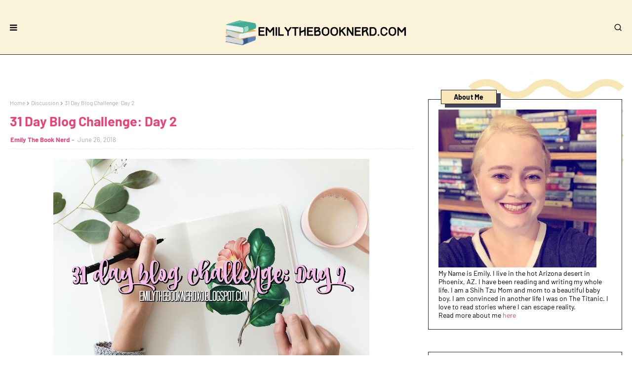

--- FILE ---
content_type: text/html; charset=UTF-8
request_url: https://www.emilythebooknerd.com/2018/06/daughter-of-pirate-king-review.html
body_size: 96271
content:
<!DOCTYPE html>
<html class='ltr' dir='ltr' xmlns='http://www.w3.org/1999/xhtml' xmlns:b='http://www.google.com/2005/gml/b' xmlns:data='http://www.google.com/2005/gml/data' xmlns:expr='http://www.google.com/2005/gml/expr'>
<head>
<meta content='width=device-width, initial-scale=1, minimum-scale=1, maximum-scale=1' name='viewport'/>
<title>Daughter of the Pirate King </title>
<link href='//1.bp.blogspot.com' rel='dns-prefetch'/>
<link href='//2.bp.blogspot.com' rel='dns-prefetch'/>
<link href='//3.bp.blogspot.com' rel='dns-prefetch'/>
<link href='//4.bp.blogspot.com' rel='dns-prefetch'/>
<link href='//www.blogger.com' rel='dns-prefetch'/>
<link href='//dnjs.cloudflare.com' rel='dns-prefetch'/>
<link href='//fonts.gstatic.com' rel='dns-prefetch'/>
<link href='//pagead2.googlesyndication.com' rel='dns-prefetch'/>
<link href='//www.googletagmanager.com' rel='dns-prefetch'/>
<link href='//www.google-analytics.com' rel='dns-prefetch'/>
<link href='//connect.facebook.net' rel='dns-prefetch'/>
<link href='//c.disquscdn.com' rel='dns-prefetch'/>
<link href='//disqus.com' rel='dns-prefetch'/>
<meta content='text/html; charset=UTF-8' http-equiv='Content-Type'/>
<meta content='blogger' name='generator'/>
<link href='https://www.emilythebooknerd.com/favicon.ico' rel='icon' type='image/x-icon'/>
<meta content='#ffffff' name='theme-color'/>
<meta content='#ffffff' name='msapplication-navbutton-color'/>
<link href='https://www.emilythebooknerd.com/2018/06/daughter-of-pirate-king-review.html' rel='canonical'/>
<link rel="alternate" type="application/atom+xml" title="Emily The Book Nerd - Atom" href="https://www.emilythebooknerd.com/feeds/posts/default" />
<link rel="alternate" type="application/rss+xml" title="Emily The Book Nerd - RSS" href="https://www.emilythebooknerd.com/feeds/posts/default?alt=rss" />
<link rel="service.post" type="application/atom+xml" title="Emily The Book Nerd - Atom" href="https://www.blogger.com/feeds/3685751644334760455/posts/default" />

<link rel="alternate" type="application/atom+xml" title="Emily The Book Nerd - Atom" href="https://www.emilythebooknerd.com/feeds/6355643616189143278/comments/default" />
<meta content='    ' name='description'/>
<link href='https://blogger.googleusercontent.com/img/b/R29vZ2xl/AVvXsEiFxf5TdY-vc7g39BGhouKXwH_AOcUMTdALKE46Sk7suevXSyN2efx1mws5IVb9uFBU06YB06FQC-JmzULujYsW7d1mGqUraGNo2erRn1-qjRXmaTToV5dqDzv2g3TJScyCtZyR6L1au6da/s640/Screen+Shot+2018-06-27+at+10.39.49+PM.png' rel='image_src'/>
<!-- Metadata for Open Graph protocol. See http://ogp.me/. -->
<meta content='article' property='og:type'/>
<meta content='Daughter of the Pirate King ' property='og:title'/>
<meta content='https://www.emilythebooknerd.com/2018/06/daughter-of-pirate-king-review.html' property='og:url'/>
<meta content='    ' property='og:description'/>
<meta content='Emily The Book Nerd' property='og:site_name'/>
<meta content='https://blogger.googleusercontent.com/img/b/R29vZ2xl/AVvXsEiFxf5TdY-vc7g39BGhouKXwH_AOcUMTdALKE46Sk7suevXSyN2efx1mws5IVb9uFBU06YB06FQC-JmzULujYsW7d1mGqUraGNo2erRn1-qjRXmaTToV5dqDzv2g3TJScyCtZyR6L1au6da/s640/Screen+Shot+2018-06-27+at+10.39.49+PM.png' property='og:image'/>
<meta content='https://blogger.googleusercontent.com/img/b/R29vZ2xl/AVvXsEiFxf5TdY-vc7g39BGhouKXwH_AOcUMTdALKE46Sk7suevXSyN2efx1mws5IVb9uFBU06YB06FQC-JmzULujYsW7d1mGqUraGNo2erRn1-qjRXmaTToV5dqDzv2g3TJScyCtZyR6L1au6da/s640/Screen+Shot+2018-06-27+at+10.39.49+PM.png' name='twitter:image'/>
<meta content='summary_large_image' name='twitter:card'/>
<meta content='Daughter of the Pirate King ' name='twitter:title'/>
<meta content='https://www.emilythebooknerd.com/2018/06/daughter-of-pirate-king-review.html' name='twitter:domain'/>
<meta content='    ' name='twitter:description'/>
<!-- Template Style CSS -->
<style type='text/css'>@font-face{font-family:'Merriweather';font-style:normal;font-weight:400;font-stretch:100%;font-display:swap;src:url(//fonts.gstatic.com/s/merriweather/v33/u-4D0qyriQwlOrhSvowK_l5UcA6zuSYEqOzpPe3HOZJ5eX1WtLaQwmYiScCmDxhtNOKl8yDr3icaGV31CPDaYKfFQn0.woff2)format('woff2');unicode-range:U+0460-052F,U+1C80-1C8A,U+20B4,U+2DE0-2DFF,U+A640-A69F,U+FE2E-FE2F;}@font-face{font-family:'Merriweather';font-style:normal;font-weight:400;font-stretch:100%;font-display:swap;src:url(//fonts.gstatic.com/s/merriweather/v33/u-4D0qyriQwlOrhSvowK_l5UcA6zuSYEqOzpPe3HOZJ5eX1WtLaQwmYiScCmDxhtNOKl8yDr3icaEF31CPDaYKfFQn0.woff2)format('woff2');unicode-range:U+0301,U+0400-045F,U+0490-0491,U+04B0-04B1,U+2116;}@font-face{font-family:'Merriweather';font-style:normal;font-weight:400;font-stretch:100%;font-display:swap;src:url(//fonts.gstatic.com/s/merriweather/v33/u-4D0qyriQwlOrhSvowK_l5UcA6zuSYEqOzpPe3HOZJ5eX1WtLaQwmYiScCmDxhtNOKl8yDr3icaG131CPDaYKfFQn0.woff2)format('woff2');unicode-range:U+0102-0103,U+0110-0111,U+0128-0129,U+0168-0169,U+01A0-01A1,U+01AF-01B0,U+0300-0301,U+0303-0304,U+0308-0309,U+0323,U+0329,U+1EA0-1EF9,U+20AB;}@font-face{font-family:'Merriweather';font-style:normal;font-weight:400;font-stretch:100%;font-display:swap;src:url(//fonts.gstatic.com/s/merriweather/v33/u-4D0qyriQwlOrhSvowK_l5UcA6zuSYEqOzpPe3HOZJ5eX1WtLaQwmYiScCmDxhtNOKl8yDr3icaGl31CPDaYKfFQn0.woff2)format('woff2');unicode-range:U+0100-02BA,U+02BD-02C5,U+02C7-02CC,U+02CE-02D7,U+02DD-02FF,U+0304,U+0308,U+0329,U+1D00-1DBF,U+1E00-1E9F,U+1EF2-1EFF,U+2020,U+20A0-20AB,U+20AD-20C0,U+2113,U+2C60-2C7F,U+A720-A7FF;}@font-face{font-family:'Merriweather';font-style:normal;font-weight:400;font-stretch:100%;font-display:swap;src:url(//fonts.gstatic.com/s/merriweather/v33/u-4D0qyriQwlOrhSvowK_l5UcA6zuSYEqOzpPe3HOZJ5eX1WtLaQwmYiScCmDxhtNOKl8yDr3icaFF31CPDaYKfF.woff2)format('woff2');unicode-range:U+0000-00FF,U+0131,U+0152-0153,U+02BB-02BC,U+02C6,U+02DA,U+02DC,U+0304,U+0308,U+0329,U+2000-206F,U+20AC,U+2122,U+2191,U+2193,U+2212,U+2215,U+FEFF,U+FFFD;}</style>
<style id='page-skin-1' type='text/css'><!--
/*
-----------------------------------------------
Blogger Template Style
Name:        Sofy
License:     Free Version
Version:     1.0
Author:      SoraTemplates
Author Url:  https://www.soratemplates.com/
----------------------------------------------- */
/*-- Google Fonts CSS --*/
@font-face {font-family: 'Barlow';font-style: italic;font-weight: 400;font-display: swap;src: url(https://fonts.gstatic.com/s/barlow/v5/7cHrv4kjgoGqM7E_Cfs0wH8RnA.woff2) format('woff2');unicode-range: U+0102-0103, U+0110-0111, U+0128-0129, U+0168-0169, U+01A0-01A1, U+01AF-01B0, U+1EA0-1EF9, U+20AB;}@font-face {font-family: 'Barlow';font-style: italic;font-weight: 400;font-display: swap;src: url(https://fonts.gstatic.com/s/barlow/v5/7cHrv4kjgoGqM7E_Cfs1wH8RnA.woff2) format('woff2');unicode-range: U+0100-024F, U+0259, U+1E00-1EFF, U+2020, U+20A0-20AB, U+20AD-20CF, U+2113, U+2C60-2C7F, U+A720-A7FF;}@font-face {font-family: 'Barlow';font-style: italic;font-weight: 400;font-display: swap;src: url(https://fonts.gstatic.com/s/barlow/v5/7cHrv4kjgoGqM7E_Cfs7wH8.woff2) format('woff2');unicode-range: U+0000-00FF, U+0131, U+0152-0153, U+02BB-02BC, U+02C6, U+02DA, U+02DC, U+2000-206F, U+2074, U+20AC, U+2122, U+2191, U+2193, U+2212, U+2215, U+FEFF, U+FFFD;}@font-face {font-family: 'Barlow';font-style: italic;font-weight: 500;font-display: swap;src: url(https://fonts.gstatic.com/s/barlow/v5/7cHsv4kjgoGqM7E_CfPI42ohvTobdw.woff2) format('woff2');unicode-range: U+0102-0103, U+0110-0111, U+0128-0129, U+0168-0169, U+01A0-01A1, U+01AF-01B0, U+1EA0-1EF9, U+20AB;}@font-face {font-family: 'Barlow';font-style: italic;font-weight: 500;font-display: swap;src: url(https://fonts.gstatic.com/s/barlow/v5/7cHsv4kjgoGqM7E_CfPI42ogvTobdw.woff2) format('woff2');unicode-range: U+0100-024F, U+0259, U+1E00-1EFF, U+2020, U+20A0-20AB, U+20AD-20CF, U+2113, U+2C60-2C7F, U+A720-A7FF;}@font-face {font-family: 'Barlow';font-style: italic;font-weight: 500;font-display: swap;src: url(https://fonts.gstatic.com/s/barlow/v5/7cHsv4kjgoGqM7E_CfPI42ouvTo.woff2) format('woff2');unicode-range: U+0000-00FF, U+0131, U+0152-0153, U+02BB-02BC, U+02C6, U+02DA, U+02DC, U+2000-206F, U+2074, U+20AC, U+2122, U+2191, U+2193, U+2212, U+2215, U+FEFF, U+FFFD;}@font-face {font-family: 'Barlow';font-style: italic;font-weight: 600;font-display: swap;src: url(https://fonts.gstatic.com/s/barlow/v5/7cHsv4kjgoGqM7E_CfPk5GohvTobdw.woff2) format('woff2');unicode-range: U+0102-0103, U+0110-0111, U+0128-0129, U+0168-0169, U+01A0-01A1, U+01AF-01B0, U+1EA0-1EF9, U+20AB;}@font-face {font-family: 'Barlow';font-style: italic;font-weight: 600;font-display: swap;src: url(https://fonts.gstatic.com/s/barlow/v5/7cHsv4kjgoGqM7E_CfPk5GogvTobdw.woff2) format('woff2');unicode-range: U+0100-024F, U+0259, U+1E00-1EFF, U+2020, U+20A0-20AB, U+20AD-20CF, U+2113, U+2C60-2C7F, U+A720-A7FF;}@font-face {font-family: 'Barlow';font-style: italic;font-weight: 600;font-display: swap;src: url(https://fonts.gstatic.com/s/barlow/v5/7cHsv4kjgoGqM7E_CfPk5GouvTo.woff2) format('woff2');unicode-range: U+0000-00FF, U+0131, U+0152-0153, U+02BB-02BC, U+02C6, U+02DA, U+02DC, U+2000-206F, U+2074, U+20AC, U+2122, U+2191, U+2193, U+2212, U+2215, U+FEFF, U+FFFD;}@font-face {font-family: 'Barlow';font-style: italic;font-weight: 700;font-display: swap;src: url(https://fonts.gstatic.com/s/barlow/v5/7cHsv4kjgoGqM7E_CfOA5WohvTobdw.woff2) format('woff2');unicode-range: U+0102-0103, U+0110-0111, U+0128-0129, U+0168-0169, U+01A0-01A1, U+01AF-01B0, U+1EA0-1EF9, U+20AB;}@font-face {font-family: 'Barlow';font-style: italic;font-weight: 700;font-display: swap;src: url(https://fonts.gstatic.com/s/barlow/v5/7cHsv4kjgoGqM7E_CfOA5WogvTobdw.woff2) format('woff2');unicode-range: U+0100-024F, U+0259, U+1E00-1EFF, U+2020, U+20A0-20AB, U+20AD-20CF, U+2113, U+2C60-2C7F, U+A720-A7FF;}@font-face {font-family: 'Barlow';font-style: italic;font-weight: 700;font-display: swap;src: url(https://fonts.gstatic.com/s/barlow/v5/7cHsv4kjgoGqM7E_CfOA5WouvTo.woff2) format('woff2');unicode-range: U+0000-00FF, U+0131, U+0152-0153, U+02BB-02BC, U+02C6, U+02DA, U+02DC, U+2000-206F, U+2074, U+20AC, U+2122, U+2191, U+2193, U+2212, U+2215, U+FEFF, U+FFFD;}@font-face {font-family: 'Barlow';font-style: normal;font-weight: 400;font-display: swap;src: url(https://fonts.gstatic.com/s/barlow/v5/7cHpv4kjgoGqM7E_A8s52Hs.woff2) format('woff2');unicode-range: U+0102-0103, U+0110-0111, U+0128-0129, U+0168-0169, U+01A0-01A1, U+01AF-01B0, U+1EA0-1EF9, U+20AB;}@font-face {font-family: 'Barlow';font-style: normal;font-weight: 400;font-display: swap;src: url(https://fonts.gstatic.com/s/barlow/v5/7cHpv4kjgoGqM7E_Ass52Hs.woff2) format('woff2');unicode-range: U+0100-024F, U+0259, U+1E00-1EFF, U+2020, U+20A0-20AB, U+20AD-20CF, U+2113, U+2C60-2C7F, U+A720-A7FF;}@font-face {font-family: 'Barlow';font-style: normal;font-weight: 400;font-display: swap;src: url(https://fonts.gstatic.com/s/barlow/v5/7cHpv4kjgoGqM7E_DMs5.woff2) format('woff2');unicode-range: U+0000-00FF, U+0131, U+0152-0153, U+02BB-02BC, U+02C6, U+02DA, U+02DC, U+2000-206F, U+2074, U+20AC, U+2122, U+2191, U+2193, U+2212, U+2215, U+FEFF, U+FFFD;}@font-face {font-family: 'Barlow';font-style: normal;font-weight: 500;font-display: swap;src: url(https://fonts.gstatic.com/s/barlow/v5/7cHqv4kjgoGqM7E3_-gs6FospT4.woff2) format('woff2');unicode-range: U+0102-0103, U+0110-0111, U+0128-0129, U+0168-0169, U+01A0-01A1, U+01AF-01B0, U+1EA0-1EF9, U+20AB;}@font-face {font-family: 'Barlow';font-style: normal;font-weight: 500;font-display: swap;src: url(https://fonts.gstatic.com/s/barlow/v5/7cHqv4kjgoGqM7E3_-gs6VospT4.woff2) format('woff2');unicode-range: U+0100-024F, U+0259, U+1E00-1EFF, U+2020, U+20A0-20AB, U+20AD-20CF, U+2113, U+2C60-2C7F, U+A720-A7FF;}@font-face {font-family: 'Barlow';font-style: normal;font-weight: 500;font-display: swap;src: url(https://fonts.gstatic.com/s/barlow/v5/7cHqv4kjgoGqM7E3_-gs51os.woff2) format('woff2');unicode-range: U+0000-00FF, U+0131, U+0152-0153, U+02BB-02BC, U+02C6, U+02DA, U+02DC, U+2000-206F, U+2074, U+20AC, U+2122, U+2191, U+2193, U+2212, U+2215, U+FEFF, U+FFFD;}@font-face {font-family: 'Barlow';font-style: normal;font-weight: 600;font-display: swap;src: url(https://fonts.gstatic.com/s/barlow/v5/7cHqv4kjgoGqM7E30-8s6FospT4.woff2) format('woff2');unicode-range: U+0102-0103, U+0110-0111, U+0128-0129, U+0168-0169, U+01A0-01A1, U+01AF-01B0, U+1EA0-1EF9, U+20AB;}@font-face {font-family: 'Barlow';font-style: normal;font-weight: 600;font-display: swap;src: url(https://fonts.gstatic.com/s/barlow/v5/7cHqv4kjgoGqM7E30-8s6VospT4.woff2) format('woff2');unicode-range: U+0100-024F, U+0259, U+1E00-1EFF, U+2020, U+20A0-20AB, U+20AD-20CF, U+2113, U+2C60-2C7F, U+A720-A7FF;}@font-face {font-family: 'Barlow';font-style: normal;font-weight: 600;font-display: swap;src: url(https://fonts.gstatic.com/s/barlow/v5/7cHqv4kjgoGqM7E30-8s51os.woff2) format('woff2');unicode-range: U+0000-00FF, U+0131, U+0152-0153, U+02BB-02BC, U+02C6, U+02DA, U+02DC, U+2000-206F, U+2074, U+20AC, U+2122, U+2191, U+2193, U+2212, U+2215, U+FEFF, U+FFFD;}@font-face {font-family: 'Barlow';font-style: normal;font-weight: 700;font-display: swap;src: url(https://fonts.gstatic.com/s/barlow/v5/7cHqv4kjgoGqM7E3t-4s6FospT4.woff2) format('woff2');unicode-range: U+0102-0103, U+0110-0111, U+0128-0129, U+0168-0169, U+01A0-01A1, U+01AF-01B0, U+1EA0-1EF9, U+20AB;}@font-face {font-family: 'Barlow';font-style: normal;font-weight: 700;font-display: swap;src: url(https://fonts.gstatic.com/s/barlow/v5/7cHqv4kjgoGqM7E3t-4s6VospT4.woff2) format('woff2');unicode-range: U+0100-024F, U+0259, U+1E00-1EFF, U+2020, U+20A0-20AB, U+20AD-20CF, U+2113, U+2C60-2C7F, U+A720-A7FF;}@font-face {font-family: 'Barlow';font-style: normal;font-weight: 700;font-display: swap;src: url(https://fonts.gstatic.com/s/barlow/v5/7cHqv4kjgoGqM7E3t-4s51os.woff2) format('woff2');unicode-range: U+0000-00FF, U+0131, U+0152-0153, U+02BB-02BC, U+02C6, U+02DA, U+02DC, U+2000-206F, U+2074, U+20AC, U+2122, U+2191, U+2193, U+2212, U+2215, U+FEFF, U+FFFD;}
/*
* Remix Icon v2.5.0
* https://remixicon.com
* https://github.com/Remix-Design/RemixIcon
*
* Copyright RemixIcon.com
* Released under the Apache License Version 2.0
*
* Date: 2020-05-23
*/
@font-face {font-family: "remixicon";src: url('https://cdn.jsdelivr.net/npm/remixicon@2.3.0/fonts/remixicon.eot?t=1580819880586');src: url('https://cdn.jsdelivr.net/npm/remixicon@2.3.0/fonts/remixicon.eot?t=1580819880586#iefix') format('embedded-opentype'), url("https://cdn.jsdelivr.net/npm/remixicon@2.3.0/fonts/remixicon.woff2?t=1580819880586") format("woff2"), url("https://cdn.jsdelivr.net/npm/remixicon@2.3.0/fonts/remixicon.woff?t=1580819880586") format("woff"), url('https://cdn.jsdelivr.net/npm/remixicon@2.3.0/fonts/remixicon.ttf?t=1580819880586') format('truetype'), url('https://cdn.jsdelivr.net/npm/remixicon@2.3.0/fonts/remixicon.svg?t=1580819880586#remixicon') format('svg');font-display: swap;}[class^="ri-"], [class*=" ri-"] {font-family: 'remixicon' !important;font-style: normal;-webkit-font-smoothing: antialiased;-moz-osx-font-smoothing: grayscale;}.ri-lg {font-size: 1.3333em;line-height: 0.75em;vertical-align: -.0667em;}.ri-xl {font-size: 1.5em;line-height: 0.6666em;vertical-align: -.075em;}.ri-xxs {font-size: .5em;}.ri-xs {font-size: .75em;}.ri-sm {font-size: .875em }.ri-1x {font-size: 1em;}.ri-2x {font-size: 2em;}.ri-3x {font-size: 3em;}.ri-4x {font-size: 4em;}.ri-5x {font-size: 5em;}.ri-6x {font-size: 6em;}.ri-7x {font-size: 7em;}.ri-8x {font-size: 8em;}.ri-9x {font-size: 9em;}.ri-10x {font-size: 10em;}.ri-fw {text-align: center;width: 1.25em;}.ri-4k-fill:before {content: "\ea01";}.ri-4k-line:before {content: "\ea02";}.ri-a-b:before {content: "\ea03";}.ri-account-box-fill:before {content: "\ea04";}.ri-account-box-line:before {content: "\ea05";}.ri-account-circle-fill:before {content: "\ea06";}.ri-account-circle-line:before {content: "\ea07";}.ri-account-pin-box-fill:before {content: "\ea08";}.ri-account-pin-box-line:before {content: "\ea09";}.ri-account-pin-circle-fill:before {content: "\ea0a";}.ri-account-pin-circle-line:before {content: "\ea0b";}.ri-add-box-fill:before {content: "\ea0c";}.ri-add-box-line:before {content: "\ea0d";}.ri-add-circle-fill:before {content: "\ea0e";}.ri-add-circle-line:before {content: "\ea0f";}.ri-add-fill:before {content: "\ea10";}.ri-add-line:before {content: "\ea11";}.ri-admin-fill:before {content: "\ea12";}.ri-admin-line:before {content: "\ea13";}.ri-advertisement-fill:before {content: "\ea14";}.ri-advertisement-line:before {content: "\ea15";}.ri-airplay-fill:before {content: "\ea16";}.ri-airplay-line:before {content: "\ea17";}.ri-alarm-fill:before {content: "\ea18";}.ri-alarm-line:before {content: "\ea19";}.ri-alarm-warning-fill:before {content: "\ea1a";}.ri-alarm-warning-line:before {content: "\ea1b";}.ri-album-fill:before {content: "\ea1c";}.ri-album-line:before {content: "\ea1d";}.ri-alert-fill:before {content: "\ea1e";}.ri-alert-line:before {content: "\ea1f";}.ri-aliens-fill:before {content: "\ea20";}.ri-aliens-line:before {content: "\ea21";}.ri-align-bottom:before {content: "\ea22";}.ri-align-center:before {content: "\ea23";}.ri-align-justify:before {content: "\ea24";}.ri-align-left:before {content: "\ea25";}.ri-align-right:before {content: "\ea26";}.ri-align-top:before {content: "\ea27";}.ri-align-vertically:before {content: "\ea28";}.ri-alipay-fill:before {content: "\ea29";}.ri-alipay-line:before {content: "\ea2a";}.ri-amazon-fill:before {content: "\ea2b";}.ri-amazon-line:before {content: "\ea2c";}.ri-anchor-fill:before {content: "\ea2d";}.ri-anchor-line:before {content: "\ea2e";}.ri-ancient-gate-fill:before {content: "\ea2f";}.ri-ancient-gate-line:before {content: "\ea30";}.ri-ancient-pavilion-fill:before {content: "\ea31";}.ri-ancient-pavilion-line:before {content: "\ea32";}.ri-android-fill:before {content: "\ea33";}.ri-android-line:before {content: "\ea34";}.ri-angularjs-fill:before {content: "\ea35";}.ri-angularjs-line:before {content: "\ea36";}.ri-anticlockwise-2-fill:before {content: "\ea37";}.ri-anticlockwise-2-line:before {content: "\ea38";}.ri-anticlockwise-fill:before {content: "\ea39";}.ri-anticlockwise-line:before {content: "\ea3a";}.ri-app-store-fill:before {content: "\ea3b";}.ri-app-store-line:before {content: "\ea3c";}.ri-apple-fill:before {content: "\ea3d";}.ri-apple-line:before {content: "\ea3e";}.ri-apps-2-fill:before {content: "\ea3f";}.ri-apps-2-line:before {content: "\ea40";}.ri-apps-fill:before {content: "\ea41";}.ri-apps-line:before {content: "\ea42";}.ri-archive-drawer-fill:before {content: "\ea43";}.ri-archive-drawer-line:before {content: "\ea44";}.ri-archive-fill:before {content: "\ea45";}.ri-archive-line:before {content: "\ea46";}.ri-arrow-down-circle-fill:before {content: "\ea47";}.ri-arrow-down-circle-line:before {content: "\ea48";}.ri-arrow-down-fill:before {content: "\ea49";}.ri-arrow-down-line:before {content: "\ea4a";}.ri-arrow-down-s-fill:before {content: "\ea4b";}.ri-arrow-down-s-line:before {content: "\ea4c";}.ri-arrow-drop-down-fill:before {content: "\ea4d";}.ri-arrow-drop-down-line:before {content: "\ea4e";}.ri-arrow-drop-left-fill:before {content: "\ea4f";}.ri-arrow-drop-left-line:before {content: "\ea50";}.ri-arrow-drop-right-fill:before {content: "\ea51";}.ri-arrow-drop-right-line:before {content: "\ea52";}.ri-arrow-drop-up-fill:before {content: "\ea53";}.ri-arrow-drop-up-line:before {content: "\ea54";}.ri-arrow-go-back-fill:before {content: "\ea55";}.ri-arrow-go-back-line:before {content: "\ea56";}.ri-arrow-go-forward-fill:before {content: "\ea57";}.ri-arrow-go-forward-line:before {content: "\ea58";}.ri-arrow-left-circle-fill:before {content: "\ea59";}.ri-arrow-left-circle-line:before {content: "\ea5a";}.ri-arrow-left-down-fill:before {content: "\ea5b";}.ri-arrow-left-down-line:before {content: "\ea5c";}.ri-arrow-left-fill:before {content: "\ea5d";}.ri-arrow-left-line:before {content: "\ea5e";}.ri-arrow-left-right-fill:before {content: "\ea5f";}.ri-arrow-left-right-line:before {content: "\ea60";}.ri-arrow-left-s-fill:before {content: "\ea61";}.ri-arrow-left-s-line:before {content: "\ea62";}.ri-arrow-left-up-fill:before {content: "\ea63";}.ri-arrow-left-up-line:before {content: "\ea64";}.ri-arrow-right-circle-fill:before {content: "\ea65";}.ri-arrow-right-circle-line:before {content: "\ea66";}.ri-arrow-right-down-fill:before {content: "\ea67";}.ri-arrow-right-down-line:before {content: "\ea68";}.ri-arrow-right-fill:before {content: "\ea69";}.ri-arrow-right-line:before {content: "\ea6a";}.ri-arrow-right-s-fill:before {content: "\ea6b";}.ri-arrow-right-s-line:before {content: "\ea6c";}.ri-arrow-right-up-fill:before {content: "\ea6d";}.ri-arrow-right-up-line:before {content: "\ea6e";}.ri-arrow-up-circle-fill:before {content: "\ea6f";}.ri-arrow-up-circle-line:before {content: "\ea70";}.ri-arrow-up-down-fill:before {content: "\ea71";}.ri-arrow-up-down-line:before {content: "\ea72";}.ri-arrow-up-fill:before {content: "\ea73";}.ri-arrow-up-line:before {content: "\ea74";}.ri-arrow-up-s-fill:before {content: "\ea75";}.ri-arrow-up-s-line:before {content: "\ea76";}.ri-artboard-2-fill:before {content: "\ea77";}.ri-artboard-2-line:before {content: "\ea78";}.ri-artboard-fill:before {content: "\ea79";}.ri-artboard-line:before {content: "\ea7a";}.ri-article-fill:before {content: "\ea7b";}.ri-article-line:before {content: "\ea7c";}.ri-aspect-ratio-fill:before {content: "\ea7d";}.ri-aspect-ratio-line:before {content: "\ea7e";}.ri-asterisk:before {content: "\ea7f";}.ri-at-fill:before {content: "\ea80";}.ri-at-line:before {content: "\ea81";}.ri-attachment-2:before {content: "\ea82";}.ri-attachment-fill:before {content: "\ea83";}.ri-attachment-line:before {content: "\ea84";}.ri-auction-fill:before {content: "\ea85";}.ri-auction-line:before {content: "\ea86";}.ri-award-fill:before {content: "\ea87";}.ri-award-line:before {content: "\ea88";}.ri-baidu-fill:before {content: "\ea89";}.ri-baidu-line:before {content: "\ea8a";}.ri-ball-pen-fill:before {content: "\ea8b";}.ri-ball-pen-line:before {content: "\ea8c";}.ri-bank-card-2-fill:before {content: "\ea8d";}.ri-bank-card-2-line:before {content: "\ea8e";}.ri-bank-card-fill:before {content: "\ea8f";}.ri-bank-card-line:before {content: "\ea90";}.ri-bank-fill:before {content: "\ea91";}.ri-bank-line:before {content: "\ea92";}.ri-bar-chart-2-fill:before {content: "\ea93";}.ri-bar-chart-2-line:before {content: "\ea94";}.ri-bar-chart-box-fill:before {content: "\ea95";}.ri-bar-chart-box-line:before {content: "\ea96";}.ri-bar-chart-fill:before {content: "\ea97";}.ri-bar-chart-grouped-fill:before {content: "\ea98";}.ri-bar-chart-grouped-line:before {content: "\ea99";}.ri-bar-chart-horizontal-fill:before {content: "\ea9a";}.ri-bar-chart-horizontal-line:before {content: "\ea9b";}.ri-bar-chart-line:before {content: "\ea9c";}.ri-barcode-box-fill:before {content: "\ea9d";}.ri-barcode-box-line:before {content: "\ea9e";}.ri-barcode-fill:before {content: "\ea9f";}.ri-barcode-line:before {content: "\eaa0";}.ri-barricade-fill:before {content: "\eaa1";}.ri-barricade-line:before {content: "\eaa2";}.ri-base-station-fill:before {content: "\eaa3";}.ri-base-station-line:before {content: "\eaa4";}.ri-basketball-fill:before {content: "\eaa5";}.ri-basketball-line:before {content: "\eaa6";}.ri-battery-2-charge-fill:before {content: "\eaa7";}.ri-battery-2-charge-line:before {content: "\eaa8";}.ri-battery-2-fill:before {content: "\eaa9";}.ri-battery-2-line:before {content: "\eaaa";}.ri-battery-charge-fill:before {content: "\eaab";}.ri-battery-charge-line:before {content: "\eaac";}.ri-battery-fill:before {content: "\eaad";}.ri-battery-line:before {content: "\eaae";}.ri-battery-low-fill:before {content: "\eaaf";}.ri-battery-low-line:before {content: "\eab0";}.ri-battery-saver-fill:before {content: "\eab1";}.ri-battery-saver-line:before {content: "\eab2";}.ri-battery-share-fill:before {content: "\eab3";}.ri-battery-share-line:before {content: "\eab4";}.ri-bear-smile-fill:before {content: "\eab5";}.ri-bear-smile-line:before {content: "\eab6";}.ri-behance-fill:before {content: "\eab7";}.ri-behance-line:before {content: "\eab8";}.ri-bell-fill:before {content: "\eab9";}.ri-bell-line:before {content: "\eaba";}.ri-bike-fill:before {content: "\eabb";}.ri-bike-line:before {content: "\eabc";}.ri-bilibili-fill:before {content: "\eabd";}.ri-bilibili-line:before {content: "\eabe";}.ri-bill-fill:before {content: "\eabf";}.ri-bill-line:before {content: "\eac0";}.ri-billiards-fill:before {content: "\eac1";}.ri-billiards-line:before {content: "\eac2";}.ri-bit-coin-fill:before {content: "\eac3";}.ri-bit-coin-line:before {content: "\eac4";}.ri-blaze-fill:before {content: "\eac5";}.ri-blaze-line:before {content: "\eac6";}.ri-bluetooth-connect-fill:before {content: "\eac7";}.ri-bluetooth-connect-line:before {content: "\eac8";}.ri-bluetooth-fill:before {content: "\eac9";}.ri-bluetooth-line:before {content: "\eaca";}.ri-blur-off-fill:before {content: "\eacb";}.ri-blur-off-line:before {content: "\eacc";}.ri-body-scan-fill:before {content: "\eacd";}.ri-body-scan-line:before {content: "\eace";}.ri-bold:before {content: "\eacf";}.ri-book-2-fill:before {content: "\ead0";}.ri-book-2-line:before {content: "\ead1";}.ri-book-3-fill:before {content: "\ead2";}.ri-book-3-line:before {content: "\ead3";}.ri-book-fill:before {content: "\ead4";}.ri-book-line:before {content: "\ead5";}.ri-book-mark-fill:before {content: "\ead6";}.ri-book-mark-line:before {content: "\ead7";}.ri-book-open-fill:before {content: "\ead8";}.ri-book-open-line:before {content: "\ead9";}.ri-book-read-fill:before {content: "\eada";}.ri-book-read-line:before {content: "\eadb";}.ri-booklet-fill:before {content: "\eadc";}.ri-booklet-line:before {content: "\eadd";}.ri-bookmark-2-fill:before {content: "\eade";}.ri-bookmark-2-line:before {content: "\eadf";}.ri-bookmark-3-fill:before {content: "\eae0";}.ri-bookmark-3-line:before {content: "\eae1";}.ri-bookmark-fill:before {content: "\eae2";}.ri-bookmark-line:before {content: "\eae3";}.ri-boxing-fill:before {content: "\eae4";}.ri-boxing-line:before {content: "\eae5";}.ri-braces-fill:before {content: "\eae6";}.ri-braces-line:before {content: "\eae7";}.ri-brackets-fill:before {content: "\eae8";}.ri-brackets-line:before {content: "\eae9";}.ri-briefcase-2-fill:before {content: "\eaea";}.ri-briefcase-2-line:before {content: "\eaeb";}.ri-briefcase-3-fill:before {content: "\eaec";}.ri-briefcase-3-line:before {content: "\eaed";}.ri-briefcase-4-fill:before {content: "\eaee";}.ri-briefcase-4-line:before {content: "\eaef";}.ri-briefcase-5-fill:before {content: "\eaf0";}.ri-briefcase-5-line:before {content: "\eaf1";}.ri-briefcase-fill:before {content: "\eaf2";}.ri-briefcase-line:before {content: "\eaf3";}.ri-broadcast-fill:before {content: "\eaf4";}.ri-broadcast-line:before {content: "\eaf5";}.ri-brush-2-fill:before {content: "\eaf6";}.ri-brush-2-line:before {content: "\eaf7";}.ri-brush-3-fill:before {content: "\eaf8";}.ri-brush-3-line:before {content: "\eaf9";}.ri-brush-4-fill:before {content: "\eafa";}.ri-brush-4-line:before {content: "\eafb";}.ri-brush-fill:before {content: "\eafc";}.ri-brush-line:before {content: "\eafd";}.ri-bug-2-fill:before {content: "\eafe";}.ri-bug-2-line:before {content: "\eaff";}.ri-bug-fill:before {content: "\eb00";}.ri-bug-line:before {content: "\eb01";}.ri-building-2-fill:before {content: "\eb02";}.ri-building-2-line:before {content: "\eb03";}.ri-building-3-fill:before {content: "\eb04";}.ri-building-3-line:before {content: "\eb05";}.ri-building-4-fill:before {content: "\eb06";}.ri-building-4-line:before {content: "\eb07";}.ri-building-fill:before {content: "\eb08";}.ri-building-line:before {content: "\eb09";}.ri-bus-2-fill:before {content: "\eb0a";}.ri-bus-2-line:before {content: "\eb0b";}.ri-bus-fill:before {content: "\eb0c";}.ri-bus-line:before {content: "\eb0d";}.ri-bus-wifi-fill:before {content: "\eb0e";}.ri-bus-wifi-line:before {content: "\eb0f";}.ri-cake-2-fill:before {content: "\eb10";}.ri-cake-2-line:before {content: "\eb11";}.ri-cake-3-fill:before {content: "\eb12";}.ri-cake-3-line:before {content: "\eb13";}.ri-cake-fill:before {content: "\eb14";}.ri-cake-line:before {content: "\eb15";}.ri-calculator-fill:before {content: "\eb16";}.ri-calculator-line:before {content: "\eb17";}.ri-calendar-2-fill:before {content: "\eb18";}.ri-calendar-2-line:before {content: "\eb19";}.ri-calendar-check-fill:before {content: "\eb1a";}.ri-calendar-check-line:before {content: "\eb1b";}.ri-calendar-event-fill:before {content: "\eb1c";}.ri-calendar-event-line:before {content: "\eb1d";}.ri-calendar-fill:before {content: "\eb1e";}.ri-calendar-line:before {content: "\eb1f";}.ri-calendar-todo-fill:before {content: "\eb20";}.ri-calendar-todo-line:before {content: "\eb21";}.ri-camera-2-fill:before {content: "\eb22";}.ri-camera-2-line:before {content: "\eb23";}.ri-camera-3-fill:before {content: "\eb24";}.ri-camera-3-line:before {content: "\eb25";}.ri-camera-fill:before {content: "\eb26";}.ri-camera-lens-fill:before {content: "\eb27";}.ri-camera-lens-line:before {content: "\eb28";}.ri-camera-line:before {content: "\eb29";}.ri-camera-off-fill:before {content: "\eb2a";}.ri-camera-off-line:before {content: "\eb2b";}.ri-camera-switch-fill:before {content: "\eb2c";}.ri-camera-switch-line:before {content: "\eb2d";}.ri-car-fill:before {content: "\eb2e";}.ri-car-line:before {content: "\eb2f";}.ri-car-washing-fill:before {content: "\eb30";}.ri-car-washing-line:before {content: "\eb31";}.ri-cast-fill:before {content: "\eb32";}.ri-cast-line:before {content: "\eb33";}.ri-cellphone-fill:before {content: "\eb34";}.ri-cellphone-line:before {content: "\eb35";}.ri-celsius-fill:before {content: "\eb36";}.ri-celsius-line:before {content: "\eb37";}.ri-character-recognition-fill:before {content: "\eb38";}.ri-character-recognition-line:before {content: "\eb39";}.ri-charging-pile-2-fill:before {content: "\eb3a";}.ri-charging-pile-2-line:before {content: "\eb3b";}.ri-charging-pile-fill:before {content: "\eb3c";}.ri-charging-pile-line:before {content: "\eb3d";}.ri-chat-1-fill:before {content: "\eb3e";}.ri-chat-1-line:before {content: "\eb3f";}.ri-chat-2-fill:before {content: "\eb40";}.ri-chat-2-line:before {content: "\eb41";}.ri-chat-3-fill:before {content: "\eb42";}.ri-chat-3-line:before {content: "\eb43";}.ri-chat-4-fill:before {content: "\eb44";}.ri-chat-4-line:before {content: "\eb45";}.ri-chat-check-fill:before {content: "\eb46";}.ri-chat-check-line:before {content: "\eb47";}.ri-chat-delete-fill:before {content: "\eb48";}.ri-chat-delete-line:before {content: "\eb49";}.ri-chat-download-fill:before {content: "\eb4a";}.ri-chat-download-line:before {content: "\eb4b";}.ri-chat-forward-fill:before {content: "\eb4c";}.ri-chat-forward-line:before {content: "\eb4d";}.ri-chat-heart-fill:before {content: "\eb4e";}.ri-chat-heart-line:before {content: "\eb4f";}.ri-chat-new-fill:before {content: "\eb50";}.ri-chat-new-line:before {content: "\eb51";}.ri-chat-off-fill:before {content: "\eb52";}.ri-chat-off-line:before {content: "\eb53";}.ri-chat-settings-fill:before {content: "\eb54";}.ri-chat-settings-line:before {content: "\eb55";}.ri-chat-smile-2-fill:before {content: "\eb56";}.ri-chat-smile-2-line:before {content: "\eb57";}.ri-chat-smile-3-fill:before {content: "\eb58";}.ri-chat-smile-3-line:before {content: "\eb59";}.ri-chat-smile-fill:before {content: "\eb5a";}.ri-chat-smile-line:before {content: "\eb5b";}.ri-chat-upload-fill:before {content: "\eb5c";}.ri-chat-upload-line:before {content: "\eb5d";}.ri-chat-voice-fill:before {content: "\eb5e";}.ri-chat-voice-line:before {content: "\eb5f";}.ri-check-double-fill:before {content: "\eb60";}.ri-check-double-line:before {content: "\eb61";}.ri-check-fill:before {content: "\eb62";}.ri-check-line:before {content: "\eb63";}.ri-checkbox-blank-circle-fill:before {content: "\eb64";}.ri-checkbox-blank-circle-line:before {content: "\eb65";}.ri-checkbox-blank-fill:before {content: "\eb66";}.ri-checkbox-blank-line:before {content: "\eb67";}.ri-checkbox-circle-fill:before {content: "\eb68";}.ri-checkbox-circle-line:before {content: "\eb69";}.ri-checkbox-fill:before {content: "\eb6a";}.ri-checkbox-indeterminate-fill:before {content: "\eb6b";}.ri-checkbox-indeterminate-line:before {content: "\eb6c";}.ri-checkbox-line:before {content: "\eb6d";}.ri-checkbox-multiple-blank-fill:before {content: "\eb6e";}.ri-checkbox-multiple-blank-line:before {content: "\eb6f";}.ri-checkbox-multiple-fill:before {content: "\eb70";}.ri-checkbox-multiple-line:before {content: "\eb71";}.ri-china-railway-fill:before {content: "\eb72";}.ri-china-railway-line:before {content: "\eb73";}.ri-chrome-fill:before {content: "\eb74";}.ri-chrome-line:before {content: "\eb75";}.ri-clapperboard-fill:before {content: "\eb76";}.ri-clapperboard-line:before {content: "\eb77";}.ri-clipboard-fill:before {content: "\eb78";}.ri-clipboard-line:before {content: "\eb79";}.ri-clockwise-2-fill:before {content: "\eb7a";}.ri-clockwise-2-line:before {content: "\eb7b";}.ri-clockwise-fill:before {content: "\eb7c";}.ri-clockwise-line:before {content: "\eb7d";}.ri-close-circle-fill:before {content: "\eb7e";}.ri-close-circle-line:before {content: "\eb7f";}.ri-close-fill:before {content: "\eb80";}.ri-close-line:before {content: "\eb81";}.ri-cloud-fill:before {content: "\eb82";}.ri-cloud-line:before {content: "\eb83";}.ri-cloud-off-fill:before {content: "\eb84";}.ri-cloud-off-line:before {content: "\eb85";}.ri-cloud-windy-fill:before {content: "\eb86";}.ri-cloud-windy-line:before {content: "\eb87";}.ri-cloudy-2-fill:before {content: "\eb88";}.ri-cloudy-2-line:before {content: "\eb89";}.ri-cloudy-fill:before {content: "\eb8a";}.ri-cloudy-line:before {content: "\eb8b";}.ri-code-box-fill:before {content: "\eb8c";}.ri-code-box-line:before {content: "\eb8d";}.ri-code-fill:before {content: "\eb8e";}.ri-code-line:before {content: "\eb8f";}.ri-code-s-fill:before {content: "\eb90";}.ri-code-s-line:before {content: "\eb91";}.ri-code-s-slash-fill:before {content: "\eb92";}.ri-code-s-slash-line:before {content: "\eb93";}.ri-code-view:before {content: "\eb94";}.ri-codepen-fill:before {content: "\eb95";}.ri-codepen-line:before {content: "\eb96";}.ri-coin-fill:before {content: "\eb97";}.ri-coin-line:before {content: "\eb98";}.ri-coins-fill:before {content: "\eb99";}.ri-coins-line:before {content: "\eb9a";}.ri-command-fill:before {content: "\eb9b";}.ri-command-line:before {content: "\eb9c";}.ri-community-fill:before {content: "\eb9d";}.ri-community-line:before {content: "\eb9e";}.ri-compass-2-fill:before {content: "\eb9f";}.ri-compass-2-line:before {content: "\eba0";}.ri-compass-3-fill:before {content: "\eba1";}.ri-compass-3-line:before {content: "\eba2";}.ri-compass-4-fill:before {content: "\eba3";}.ri-compass-4-line:before {content: "\eba4";}.ri-compass-discover-fill:before {content: "\eba5";}.ri-compass-discover-line:before {content: "\eba6";}.ri-compass-fill:before {content: "\eba7";}.ri-compass-line:before {content: "\eba8";}.ri-compasses-2-fill:before {content: "\eba9";}.ri-compasses-2-line:before {content: "\ebaa";}.ri-compasses-fill:before {content: "\ebab";}.ri-compasses-line:before {content: "\ebac";}.ri-computer-fill:before {content: "\ebad";}.ri-computer-line:before {content: "\ebae";}.ri-contacts-book-2-fill:before {content: "\ebaf";}.ri-contacts-book-2-line:before {content: "\ebb0";}.ri-contacts-book-fill:before {content: "\ebb1";}.ri-contacts-book-line:before {content: "\ebb2";}.ri-contacts-book-upload-fill:before {content: "\ebb3";}.ri-contacts-book-upload-line:before {content: "\ebb4";}.ri-contacts-fill:before {content: "\ebb5";}.ri-contacts-line:before {content: "\ebb6";}.ri-contrast-2-fill:before {content: "\ebb7";}.ri-contrast-2-line:before {content: "\ebb8";}.ri-contrast-drop-2-fill:before {content: "\ebb9";}.ri-contrast-drop-2-line:before {content: "\ebba";}.ri-contrast-drop-fill:before {content: "\ebbb";}.ri-contrast-drop-line:before {content: "\ebbc";}.ri-contrast-fill:before {content: "\ebbd";}.ri-contrast-line:before {content: "\ebbe";}.ri-copper-coin-fill:before {content: "\ebbf";}.ri-copper-coin-line:before {content: "\ebc0";}.ri-copper-diamond-fill:before {content: "\ebc1";}.ri-copper-diamond-line:before {content: "\ebc2";}.ri-copyright-fill:before {content: "\ebc3";}.ri-copyright-line:before {content: "\ebc4";}.ri-coreos-fill:before {content: "\ebc5";}.ri-coreos-line:before {content: "\ebc6";}.ri-coupon-2-fill:before {content: "\ebc7";}.ri-coupon-2-line:before {content: "\ebc8";}.ri-coupon-3-fill:before {content: "\ebc9";}.ri-coupon-3-line:before {content: "\ebca";}.ri-coupon-4-fill:before {content: "\ebcb";}.ri-coupon-4-line:before {content: "\ebcc";}.ri-coupon-5-fill:before {content: "\ebcd";}.ri-coupon-5-line:before {content: "\ebce";}.ri-coupon-fill:before {content: "\ebcf";}.ri-coupon-line:before {content: "\ebd0";}.ri-cpu-fill:before {content: "\ebd1";}.ri-cpu-line:before {content: "\ebd2";}.ri-creative-commons-by-fill:before {content: "\ebd3";}.ri-creative-commons-by-line:before {content: "\ebd4";}.ri-creative-commons-fill:before {content: "\ebd5";}.ri-creative-commons-line:before {content: "\ebd6";}.ri-creative-commons-nc-fill:before {content: "\ebd7";}.ri-creative-commons-nc-line:before {content: "\ebd8";}.ri-creative-commons-nd-fill:before {content: "\ebd9";}.ri-creative-commons-nd-line:before {content: "\ebda";}.ri-creative-commons-sa-fill:before {content: "\ebdb";}.ri-creative-commons-sa-line:before {content: "\ebdc";}.ri-creative-commons-zero-fill:before {content: "\ebdd";}.ri-creative-commons-zero-line:before {content: "\ebde";}.ri-criminal-fill:before {content: "\ebdf";}.ri-criminal-line:before {content: "\ebe0";}.ri-crop-2-fill:before {content: "\ebe1";}.ri-crop-2-line:before {content: "\ebe2";}.ri-crop-fill:before {content: "\ebe3";}.ri-crop-line:before {content: "\ebe4";}.ri-css3-fill:before {content: "\ebe5";}.ri-css3-line:before {content: "\ebe6";}.ri-cup-fill:before {content: "\ebe7";}.ri-cup-line:before {content: "\ebe8";}.ri-currency-fill:before {content: "\ebe9";}.ri-currency-line:before {content: "\ebea";}.ri-cursor-fill:before {content: "\ebeb";}.ri-cursor-line:before {content: "\ebec";}.ri-customer-service-2-fill:before {content: "\ebed";}.ri-customer-service-2-line:before {content: "\ebee";}.ri-customer-service-fill:before {content: "\ebef";}.ri-customer-service-line:before {content: "\ebf0";}.ri-dashboard-fill:before {content: "\ebf1";}.ri-dashboard-line:before {content: "\ebf2";}.ri-database-2-fill:before {content: "\ebf3";}.ri-database-2-line:before {content: "\ebf4";}.ri-database-fill:before {content: "\ebf5";}.ri-database-line:before {content: "\ebf6";}.ri-delete-back-2-fill:before {content: "\ebf7";}.ri-delete-back-2-line:before {content: "\ebf8";}.ri-delete-back-fill:before {content: "\ebf9";}.ri-delete-back-line:before {content: "\ebfa";}.ri-delete-bin-2-fill:before {content: "\ebfb";}.ri-delete-bin-2-line:before {content: "\ebfc";}.ri-delete-bin-3-fill:before {content: "\ebfd";}.ri-delete-bin-3-line:before {content: "\ebfe";}.ri-delete-bin-4-fill:before {content: "\ebff";}.ri-delete-bin-4-line:before {content: "\ec00";}.ri-delete-bin-5-fill:before {content: "\ec01";}.ri-delete-bin-5-line:before {content: "\ec02";}.ri-delete-bin-6-fill:before {content: "\ec03";}.ri-delete-bin-6-line:before {content: "\ec04";}.ri-delete-bin-7-fill:before {content: "\ec05";}.ri-delete-bin-7-line:before {content: "\ec06";}.ri-delete-bin-fill:before {content: "\ec07";}.ri-delete-bin-line:before {content: "\ec08";}.ri-device-fill:before {content: "\ec09";}.ri-device-line:before {content: "\ec0a";}.ri-device-recover-fill:before {content: "\ec0b";}.ri-device-recover-line:before {content: "\ec0c";}.ri-dingding-fill:before {content: "\ec0d";}.ri-dingding-line:before {content: "\ec0e";}.ri-direction-fill:before {content: "\ec0f";}.ri-direction-line:before {content: "\ec10";}.ri-disc-fill:before {content: "\ec11";}.ri-disc-line:before {content: "\ec12";}.ri-discord-fill:before {content: "\ec13";}.ri-discord-line:before {content: "\ec14";}.ri-discuss-fill:before {content: "\ec15";}.ri-discuss-line:before {content: "\ec16";}.ri-divide-fill:before {content: "\ec17";}.ri-divide-line:before {content: "\ec18";}.ri-door-lock-box-fill:before {content: "\ec19";}.ri-door-lock-box-line:before {content: "\ec1a";}.ri-door-lock-fill:before {content: "\ec1b";}.ri-door-lock-line:before {content: "\ec1c";}.ri-douban-fill:before {content: "\ec1d";}.ri-douban-line:before {content: "\ec1e";}.ri-double-quotes-l:before {content: "\ec1f";}.ri-double-quotes-r:before {content: "\ec20";}.ri-download-2-fill:before {content: "\ec21";}.ri-download-2-line:before {content: "\ec22";}.ri-download-cloud-2-fill:before {content: "\ec23";}.ri-download-cloud-2-line:before {content: "\ec24";}.ri-download-cloud-fill:before {content: "\ec25";}.ri-download-cloud-line:before {content: "\ec26";}.ri-download-fill:before {content: "\ec27";}.ri-download-line:before {content: "\ec28";}.ri-drag-drop-fill:before {content: "\ec29";}.ri-drag-drop-line:before {content: "\ec2a";}.ri-drag-move-2-fill:before {content: "\ec2b";}.ri-drag-move-2-line:before {content: "\ec2c";}.ri-drag-move-fill:before {content: "\ec2d";}.ri-drag-move-line:before {content: "\ec2e";}.ri-dribbble-fill:before {content: "\ec2f";}.ri-dribbble-line:before {content: "\ec30";}.ri-drive-fill:before {content: "\ec31";}.ri-drive-line:before {content: "\ec32";}.ri-drizzle-fill:before {content: "\ec33";}.ri-drizzle-line:before {content: "\ec34";}.ri-drop-fill:before {content: "\ec35";}.ri-drop-line:before {content: "\ec36";}.ri-dropbox-fill:before {content: "\ec37";}.ri-dropbox-line:before {content: "\ec38";}.ri-dual-sim-1-fill:before {content: "\ec39";}.ri-dual-sim-1-line:before {content: "\ec3a";}.ri-dual-sim-2-fill:before {content: "\ec3b";}.ri-dual-sim-2-line:before {content: "\ec3c";}.ri-dv-fill:before {content: "\ec3d";}.ri-dv-line:before {content: "\ec3e";}.ri-dvd-fill:before {content: "\ec3f";}.ri-dvd-line:before {content: "\ec40";}.ri-e-bike-2-fill:before {content: "\ec41";}.ri-e-bike-2-line:before {content: "\ec42";}.ri-e-bike-fill:before {content: "\ec43";}.ri-e-bike-line:before {content: "\ec44";}.ri-earth-fill:before {content: "\ec45";}.ri-earth-line:before {content: "\ec46";}.ri-earthquake-fill:before {content: "\ec47";}.ri-earthquake-line:before {content: "\ec48";}.ri-edge-fill:before {content: "\ec49";}.ri-edge-line:before {content: "\ec4a";}.ri-edit-2-fill:before {content: "\ec4b";}.ri-edit-2-line:before {content: "\ec4c";}.ri-edit-box-fill:before {content: "\ec4d";}.ri-edit-box-line:before {content: "\ec4e";}.ri-edit-circle-fill:before {content: "\ec4f";}.ri-edit-circle-line:before {content: "\ec50";}.ri-edit-fill:before {content: "\ec51";}.ri-edit-line:before {content: "\ec52";}.ri-eject-fill:before {content: "\ec53";}.ri-eject-line:before {content: "\ec54";}.ri-emotion-2-fill:before {content: "\ec55";}.ri-emotion-2-line:before {content: "\ec56";}.ri-emotion-fill:before {content: "\ec57";}.ri-emotion-happy-fill:before {content: "\ec58";}.ri-emotion-happy-line:before {content: "\ec59";}.ri-emotion-laugh-fill:before {content: "\ec5a";}.ri-emotion-laugh-line:before {content: "\ec5b";}.ri-emotion-line:before {content: "\ec5c";}.ri-emotion-normal-fill:before {content: "\ec5d";}.ri-emotion-normal-line:before {content: "\ec5e";}.ri-emotion-sad-fill:before {content: "\ec5f";}.ri-emotion-sad-line:before {content: "\ec60";}.ri-emotion-unhappy-fill:before {content: "\ec61";}.ri-emotion-unhappy-line:before {content: "\ec62";}.ri-emphasis-cn:before {content: "\ec63";}.ri-emphasis:before {content: "\ec64";}.ri-english-input:before {content: "\ec65";}.ri-equalizer-fill:before {content: "\ec66";}.ri-equalizer-line:before {content: "\ec67";}.ri-eraser-fill:before {content: "\ec68";}.ri-eraser-line:before {content: "\ec69";}.ri-error-warning-fill:before {content: "\ec6a";}.ri-error-warning-line:before {content: "\ec6b";}.ri-evernote-fill:before {content: "\ec6c";}.ri-evernote-line:before {content: "\ec6d";}.ri-exchange-box-fill:before {content: "\ec6e";}.ri-exchange-box-line:before {content: "\ec6f";}.ri-exchange-cny-fill:before {content: "\ec70";}.ri-exchange-cny-line:before {content: "\ec71";}.ri-exchange-dollar-fill:before {content: "\ec72";}.ri-exchange-dollar-line:before {content: "\ec73";}.ri-exchange-fill:before {content: "\ec74";}.ri-exchange-funds-fill:before {content: "\ec75";}.ri-exchange-funds-line:before {content: "\ec76";}.ri-exchange-line:before {content: "\ec77";}.ri-external-link-fill:before {content: "\ec78";}.ri-external-link-line:before {content: "\ec79";}.ri-eye-2-fill:before {content: "\ec7a";}.ri-eye-2-line:before {content: "\ec7b";}.ri-eye-close-fill:before {content: "\ec7c";}.ri-eye-close-line:before {content: "\ec7d";}.ri-eye-fill:before {content: "\ec7e";}.ri-eye-line:before {content: "\ec7f";}.ri-eye-off-fill:before {content: "\ec80";}.ri-eye-off-line:before {content: "\ec81";}.ri-facebook-box-fill:before {content: "\ec82";}.ri-facebook-box-line:before {content: "\ec83";}.ri-facebook-circle-fill:before {content: "\ec84";}.ri-facebook-circle-line:before {content: "\ec85";}.ri-facebook-fill:before {content: "\ec86";}.ri-facebook-line:before {content: "\ec87";}.ri-fahrenheit-fill:before {content: "\ec88";}.ri-fahrenheit-line:before {content: "\ec89";}.ri-feedback-fill:before {content: "\ec8a";}.ri-feedback-line:before {content: "\ec8b";}.ri-file-2-fill:before {content: "\ec8c";}.ri-file-2-line:before {content: "\ec8d";}.ri-file-3-fill:before {content: "\ec8e";}.ri-file-3-line:before {content: "\ec8f";}.ri-file-4-fill:before {content: "\ec90";}.ri-file-4-line:before {content: "\ec91";}.ri-file-add-fill:before {content: "\ec92";}.ri-file-add-line:before {content: "\ec93";}.ri-file-chart-2-fill:before {content: "\ec94";}.ri-file-chart-2-line:before {content: "\ec95";}.ri-file-chart-fill:before {content: "\ec96";}.ri-file-chart-line:before {content: "\ec97";}.ri-file-cloud-fill:before {content: "\ec98";}.ri-file-cloud-line:before {content: "\ec99";}.ri-file-code-fill:before {content: "\ec9a";}.ri-file-code-line:before {content: "\ec9b";}.ri-file-copy-2-fill:before {content: "\ec9c";}.ri-file-copy-2-line:before {content: "\ec9d";}.ri-file-copy-fill:before {content: "\ec9e";}.ri-file-copy-line:before {content: "\ec9f";}.ri-file-damage-fill:before {content: "\eca0";}.ri-file-damage-line:before {content: "\eca1";}.ri-file-download-fill:before {content: "\eca2";}.ri-file-download-line:before {content: "\eca3";}.ri-file-edit-fill:before {content: "\eca4";}.ri-file-edit-line:before {content: "\eca5";}.ri-file-excel-2-fill:before {content: "\eca6";}.ri-file-excel-2-line:before {content: "\eca7";}.ri-file-excel-fill:before {content: "\eca8";}.ri-file-excel-line:before {content: "\eca9";}.ri-file-fill:before {content: "\ecaa";}.ri-file-forbid-fill:before {content: "\ecab";}.ri-file-forbid-line:before {content: "\ecac";}.ri-file-hwp-fill:before {content: "\ecad";}.ri-file-hwp-line:before {content: "\ecae";}.ri-file-info-fill:before {content: "\ecaf";}.ri-file-info-line:before {content: "\ecb0";}.ri-file-line:before {content: "\ecb1";}.ri-file-list-2-fill:before {content: "\ecb2";}.ri-file-list-2-line:before {content: "\ecb3";}.ri-file-list-3-fill:before {content: "\ecb4";}.ri-file-list-3-line:before {content: "\ecb5";}.ri-file-list-fill:before {content: "\ecb6";}.ri-file-list-line:before {content: "\ecb7";}.ri-file-lock-fill:before {content: "\ecb8";}.ri-file-lock-line:before {content: "\ecb9";}.ri-file-mark-fill:before {content: "\ecba";}.ri-file-mark-line:before {content: "\ecbb";}.ri-file-music-fill:before {content: "\ecbc";}.ri-file-music-line:before {content: "\ecbd";}.ri-file-paper-2-fill:before {content: "\ecbe";}.ri-file-paper-2-line:before {content: "\ecbf";}.ri-file-paper-fill:before {content: "\ecc0";}.ri-file-paper-line:before {content: "\ecc1";}.ri-file-pdf-fill:before {content: "\ecc2";}.ri-file-pdf-line:before {content: "\ecc3";}.ri-file-ppt-2-fill:before {content: "\ecc4";}.ri-file-ppt-2-line:before {content: "\ecc5";}.ri-file-ppt-fill:before {content: "\ecc6";}.ri-file-ppt-line:before {content: "\ecc7";}.ri-file-reduce-fill:before {content: "\ecc8";}.ri-file-reduce-line:before {content: "\ecc9";}.ri-file-search-fill:before {content: "\ecca";}.ri-file-search-line:before {content: "\eccb";}.ri-file-settings-fill:before {content: "\eccc";}.ri-file-settings-line:before {content: "\eccd";}.ri-file-shield-2-fill:before {content: "\ecce";}.ri-file-shield-2-line:before {content: "\eccf";}.ri-file-shield-fill:before {content: "\ecd0";}.ri-file-shield-line:before {content: "\ecd1";}.ri-file-shred-fill:before {content: "\ecd2";}.ri-file-shred-line:before {content: "\ecd3";}.ri-file-text-fill:before {content: "\ecd4";}.ri-file-text-line:before {content: "\ecd5";}.ri-file-transfer-fill:before {content: "\ecd6";}.ri-file-transfer-line:before {content: "\ecd7";}.ri-file-unknow-fill:before {content: "\ecd8";}.ri-file-unknow-line:before {content: "\ecd9";}.ri-file-upload-fill:before {content: "\ecda";}.ri-file-upload-line:before {content: "\ecdb";}.ri-file-user-fill:before {content: "\ecdc";}.ri-file-user-line:before {content: "\ecdd";}.ri-file-warning-fill:before {content: "\ecde";}.ri-file-warning-line:before {content: "\ecdf";}.ri-file-word-2-fill:before {content: "\ece0";}.ri-file-word-2-line:before {content: "\ece1";}.ri-file-word-fill:before {content: "\ece2";}.ri-file-word-line:before {content: "\ece3";}.ri-file-zip-fill:before {content: "\ece4";}.ri-file-zip-line:before {content: "\ece5";}.ri-film-fill:before {content: "\ece6";}.ri-film-line:before {content: "\ece7";}.ri-filter-2-fill:before {content: "\ece8";}.ri-filter-2-line:before {content: "\ece9";}.ri-filter-3-fill:before {content: "\ecea";}.ri-filter-3-line:before {content: "\eceb";}.ri-filter-fill:before {content: "\ecec";}.ri-filter-line:before {content: "\eced";}.ri-find-replace-fill:before {content: "\ecee";}.ri-find-replace-line:before {content: "\ecef";}.ri-fingerprint-2-fill:before {content: "\ecf0";}.ri-fingerprint-2-line:before {content: "\ecf1";}.ri-fingerprint-fill:before {content: "\ecf2";}.ri-fingerprint-line:before {content: "\ecf3";}.ri-fire-fill:before {content: "\ecf4";}.ri-fire-line:before {content: "\ecf5";}.ri-firefox-fill:before {content: "\ecf6";}.ri-firefox-line:before {content: "\ecf7";}.ri-flag-2-fill:before {content: "\ecf8";}.ri-flag-2-line:before {content: "\ecf9";}.ri-flag-fill:before {content: "\ecfa";}.ri-flag-line:before {content: "\ecfb";}.ri-flashlight-fill:before {content: "\ecfc";}.ri-flashlight-line:before {content: "\ecfd";}.ri-flask-fill:before {content: "\ecfe";}.ri-flask-line:before {content: "\ecff";}.ri-flight-land-fill:before {content: "\ed00";}.ri-flight-land-line:before {content: "\ed01";}.ri-flight-takeoff-fill:before {content: "\ed02";}.ri-flight-takeoff-line:before {content: "\ed03";}.ri-flood-fill:before {content: "\ed04";}.ri-flood-line:before {content: "\ed05";}.ri-flutter-fill:before {content: "\ed06";}.ri-flutter-line:before {content: "\ed07";}.ri-focus-2-fill:before {content: "\ed08";}.ri-focus-2-line:before {content: "\ed09";}.ri-focus-3-fill:before {content: "\ed0a";}.ri-focus-3-line:before {content: "\ed0b";}.ri-focus-fill:before {content: "\ed0c";}.ri-focus-line:before {content: "\ed0d";}.ri-foggy-fill:before {content: "\ed0e";}.ri-foggy-line:before {content: "\ed0f";}.ri-folder-2-fill:before {content: "\ed10";}.ri-folder-2-line:before {content: "\ed11";}.ri-folder-3-fill:before {content: "\ed12";}.ri-folder-3-line:before {content: "\ed13";}.ri-folder-4-fill:before {content: "\ed14";}.ri-folder-4-line:before {content: "\ed15";}.ri-folder-5-fill:before {content: "\ed16";}.ri-folder-5-line:before {content: "\ed17";}.ri-folder-add-fill:before {content: "\ed18";}.ri-folder-add-line:before {content: "\ed19";}.ri-folder-chart-2-fill:before {content: "\ed1a";}.ri-folder-chart-2-line:before {content: "\ed1b";}.ri-folder-chart-fill:before {content: "\ed1c";}.ri-folder-chart-line:before {content: "\ed1d";}.ri-folder-download-fill:before {content: "\ed1e";}.ri-folder-download-line:before {content: "\ed1f";}.ri-folder-fill:before {content: "\ed20";}.ri-folder-forbid-fill:before {content: "\ed21";}.ri-folder-forbid-line:before {content: "\ed22";}.ri-folder-info-fill:before {content: "\ed23";}.ri-folder-info-line:before {content: "\ed24";}.ri-folder-keyhole-fill:before {content: "\ed25";}.ri-folder-keyhole-line:before {content: "\ed26";}.ri-folder-line:before {content: "\ed27";}.ri-folder-lock-fill:before {content: "\ed28";}.ri-folder-lock-line:before {content: "\ed29";}.ri-folder-music-fill:before {content: "\ed2a";}.ri-folder-music-line:before {content: "\ed2b";}.ri-folder-open-fill:before {content: "\ed2c";}.ri-folder-open-line:before {content: "\ed2d";}.ri-folder-received-fill:before {content: "\ed2e";}.ri-folder-received-line:before {content: "\ed2f";}.ri-folder-reduce-fill:before {content: "\ed30";}.ri-folder-reduce-line:before {content: "\ed31";}.ri-folder-settings-fill:before {content: "\ed32";}.ri-folder-settings-line:before {content: "\ed33";}.ri-folder-shared-fill:before {content: "\ed34";}.ri-folder-shared-line:before {content: "\ed35";}.ri-folder-shield-2-fill:before {content: "\ed36";}.ri-folder-shield-2-line:before {content: "\ed37";}.ri-folder-shield-fill:before {content: "\ed38";}.ri-folder-shield-line:before {content: "\ed39";}.ri-folder-transfer-fill:before {content: "\ed3a";}.ri-folder-transfer-line:before {content: "\ed3b";}.ri-folder-unknow-fill:before {content: "\ed3c";}.ri-folder-unknow-line:before {content: "\ed3d";}.ri-folder-upload-fill:before {content: "\ed3e";}.ri-folder-upload-line:before {content: "\ed3f";}.ri-folder-user-fill:before {content: "\ed40";}.ri-folder-user-line:before {content: "\ed41";}.ri-folder-warning-fill:before {content: "\ed42";}.ri-folder-warning-line:before {content: "\ed43";}.ri-folder-zip-fill:before {content: "\ed44";}.ri-folder-zip-line:before {content: "\ed45";}.ri-folders-fill:before {content: "\ed46";}.ri-folders-line:before {content: "\ed47";}.ri-font-color:before {content: "\ed48";}.ri-font-size-2:before {content: "\ed49";}.ri-font-size:before {content: "\ed4a";}.ri-football-fill:before {content: "\ed4b";}.ri-football-line:before {content: "\ed4c";}.ri-footprint-fill:before {content: "\ed4d";}.ri-footprint-line:before {content: "\ed4e";}.ri-forbid-2-fill:before {content: "\ed4f";}.ri-forbid-2-line:before {content: "\ed50";}.ri-forbid-fill:before {content: "\ed51";}.ri-forbid-line:before {content: "\ed52";}.ri-format-clear:before {content: "\ed53";}.ri-fullscreen-exit-fill:before {content: "\ed54";}.ri-fullscreen-exit-line:before {content: "\ed55";}.ri-fullscreen-fill:before {content: "\ed56";}.ri-fullscreen-line:before {content: "\ed57";}.ri-function-fill:before {content: "\ed58";}.ri-function-line:before {content: "\ed59";}.ri-functions:before {content: "\ed5a";}.ri-funds-box-fill:before {content: "\ed5b";}.ri-funds-box-line:before {content: "\ed5c";}.ri-funds-fill:before {content: "\ed5d";}.ri-funds-line:before {content: "\ed5e";}.ri-gallery-fill:before {content: "\ed5f";}.ri-gallery-line:before {content: "\ed60";}.ri-gallery-upload-fill:before {content: "\ed61";}.ri-gallery-upload-line:before {content: "\ed62";}.ri-game-fill:before {content: "\ed63";}.ri-game-line:before {content: "\ed64";}.ri-gamepad-fill:before {content: "\ed65";}.ri-gamepad-line:before {content: "\ed66";}.ri-gas-station-fill:before {content: "\ed67";}.ri-gas-station-line:before {content: "\ed68";}.ri-gatsby-fill:before {content: "\ed69";}.ri-gatsby-line:before {content: "\ed6a";}.ri-genderless-fill:before {content: "\ed6b";}.ri-genderless-line:before {content: "\ed6c";}.ri-ghost-2-fill:before {content: "\ed6d";}.ri-ghost-2-line:before {content: "\ed6e";}.ri-ghost-fill:before {content: "\ed6f";}.ri-ghost-line:before {content: "\ed70";}.ri-ghost-smile-fill:before {content: "\ed71";}.ri-ghost-smile-line:before {content: "\ed72";}.ri-gift-2-fill:before {content: "\ed73";}.ri-gift-2-line:before {content: "\ed74";}.ri-gift-fill:before {content: "\ed75";}.ri-gift-line:before {content: "\ed76";}.ri-git-branch-fill:before {content: "\ed77";}.ri-git-branch-line:before {content: "\ed78";}.ri-git-commit-fill:before {content: "\ed79";}.ri-git-commit-line:before {content: "\ed7a";}.ri-git-merge-fill:before {content: "\ed7b";}.ri-git-merge-line:before {content: "\ed7c";}.ri-git-pull-request-fill:before {content: "\ed7d";}.ri-git-pull-request-line:before {content: "\ed7e";}.ri-git-repository-commits-fill:before {content: "\ed7f";}.ri-git-repository-commits-line:before {content: "\ed80";}.ri-git-repository-fill:before {content: "\ed81";}.ri-git-repository-line:before {content: "\ed82";}.ri-git-repository-private-fill:before {content: "\ed83";}.ri-git-repository-private-line:before {content: "\ed84";}.ri-github-fill:before {content: "\ed85";}.ri-github-line:before {content: "\ed86";}.ri-gitlab-fill:before {content: "\ed87";}.ri-gitlab-line:before {content: "\ed88";}.ri-global-fill:before {content: "\ed89";}.ri-global-line:before {content: "\ed8a";}.ri-globe-fill:before {content: "\ed8b";}.ri-globe-line:before {content: "\ed8c";}.ri-goblet-fill:before {content: "\ed8d";}.ri-goblet-line:before {content: "\ed8e";}.ri-google-fill:before {content: "\ed8f";}.ri-google-line:before {content: "\ed90";}.ri-google-play-fill:before {content: "\ed91";}.ri-google-play-line:before {content: "\ed92";}.ri-government-fill:before {content: "\ed93";}.ri-government-line:before {content: "\ed94";}.ri-gps-fill:before {content: "\ed95";}.ri-gps-line:before {content: "\ed96";}.ri-gradienter-fill:before {content: "\ed97";}.ri-gradienter-line:before {content: "\ed98";}.ri-grid-fill:before {content: "\ed99";}.ri-grid-line:before {content: "\ed9a";}.ri-group-2-fill:before {content: "\ed9b";}.ri-group-2-line:before {content: "\ed9c";}.ri-group-fill:before {content: "\ed9d";}.ri-group-line:before {content: "\ed9e";}.ri-guide-fill:before {content: "\ed9f";}.ri-guide-line:before {content: "\eda0";}.ri-hail-fill:before {content: "\eda1";}.ri-hail-line:before {content: "\eda2";}.ri-hammer-fill:before {content: "\eda3";}.ri-hammer-line:before {content: "\eda4";}.ri-hand-coin-fill:before {content: "\eda5";}.ri-hand-coin-line:before {content: "\eda6";}.ri-hand-heart-fill:before {content: "\eda7";}.ri-hand-heart-line:before {content: "\eda8";}.ri-handbag-fill:before {content: "\eda9";}.ri-handbag-line:before {content: "\edaa";}.ri-hard-drive-2-fill:before {content: "\edab";}.ri-hard-drive-2-line:before {content: "\edac";}.ri-hard-drive-fill:before {content: "\edad";}.ri-hard-drive-line:before {content: "\edae";}.ri-hashtag:before {content: "\edaf";}.ri-haze-2-fill:before {content: "\edb0";}.ri-haze-2-line:before {content: "\edb1";}.ri-haze-fill:before {content: "\edb2";}.ri-haze-line:before {content: "\edb3";}.ri-hd-fill:before {content: "\edb4";}.ri-hd-line:before {content: "\edb5";}.ri-heading:before {content: "\edb6";}.ri-headphone-fill:before {content: "\edb7";}.ri-headphone-line:before {content: "\edb8";}.ri-heart-2-fill:before {content: "\edb9";}.ri-heart-2-line:before {content: "\edba";}.ri-heart-add-fill:before {content: "\edbb";}.ri-heart-add-line:before {content: "\edbc";}.ri-heart-fill:before {content: "\edbd";}.ri-heart-line:before {content: "\edbe";}.ri-hearts-fill:before {content: "\edbf";}.ri-hearts-line:before {content: "\edc0";}.ri-heavy-showers-fill:before {content: "\edc1";}.ri-heavy-showers-line:before {content: "\edc2";}.ri-home-2-fill:before {content: "\edc3";}.ri-home-2-line:before {content: "\edc4";}.ri-home-3-fill:before {content: "\edc5";}.ri-home-3-line:before {content: "\edc6";}.ri-home-4-fill:before {content: "\edc7";}.ri-home-4-line:before {content: "\edc8";}.ri-home-5-fill:before {content: "\edc9";}.ri-home-5-line:before {content: "\edca";}.ri-home-6-fill:before {content: "\edcb";}.ri-home-6-line:before {content: "\edcc";}.ri-home-7-fill:before {content: "\edcd";}.ri-home-7-line:before {content: "\edce";}.ri-home-8-fill:before {content: "\edcf";}.ri-home-8-line:before {content: "\edd0";}.ri-home-fill:before {content: "\edd1";}.ri-home-gear-fill:before {content: "\edd2";}.ri-home-gear-line:before {content: "\edd3";}.ri-home-heart-fill:before {content: "\edd4";}.ri-home-heart-line:before {content: "\edd5";}.ri-home-line:before {content: "\edd6";}.ri-home-smile-2-fill:before {content: "\edd7";}.ri-home-smile-2-line:before {content: "\edd8";}.ri-home-smile-fill:before {content: "\edd9";}.ri-home-smile-line:before {content: "\edda";}.ri-home-wifi-fill:before {content: "\eddb";}.ri-home-wifi-line:before {content: "\eddc";}.ri-honour-fill:before {content: "\eddd";}.ri-honour-line:before {content: "\edde";}.ri-hospital-fill:before {content: "\eddf";}.ri-hospital-line:before {content: "\ede0";}.ri-hotel-bed-fill:before {content: "\ede1";}.ri-hotel-bed-line:before {content: "\ede2";}.ri-hotel-fill:before {content: "\ede3";}.ri-hotel-line:before {content: "\ede4";}.ri-hotspot-fill:before {content: "\ede5";}.ri-hotspot-line:before {content: "\ede6";}.ri-hq-fill:before {content: "\ede7";}.ri-hq-line:before {content: "\ede8";}.ri-html5-fill:before {content: "\ede9";}.ri-html5-line:before {content: "\edea";}.ri-ie-fill:before {content: "\edeb";}.ri-ie-line:before {content: "\edec";}.ri-image-2-fill:before {content: "\eded";}.ri-image-2-line:before {content: "\edee";}.ri-image-add-fill:before {content: "\edef";}.ri-image-add-line:before {content: "\edf0";}.ri-image-fill:before {content: "\edf1";}.ri-image-line:before {content: "\edf2";}.ri-inbox-archive-fill:before {content: "\edf3";}.ri-inbox-archive-line:before {content: "\edf4";}.ri-inbox-fill:before {content: "\edf5";}.ri-inbox-line:before {content: "\edf6";}.ri-inbox-unarchive-fill:before {content: "\edf7";}.ri-inbox-unarchive-line:before {content: "\edf8";}.ri-increase-decrease-fill:before {content: "\edf9";}.ri-increase-decrease-line:before {content: "\edfa";}.ri-indent-decrease:before {content: "\edfb";}.ri-indent-increase:before {content: "\edfc";}.ri-indeterminate-circle-fill:before {content: "\edfd";}.ri-indeterminate-circle-line:before {content: "\edfe";}.ri-information-fill:before {content: "\edff";}.ri-information-line:before {content: "\ee00";}.ri-input-cursor-move:before {content: "\ee01";}.ri-input-method-fill:before {content: "\ee02";}.ri-input-method-line:before {content: "\ee03";}.ri-instagram-fill:before {content: "\ee04";}.ri-instagram-line:before {content: "\ee05";}.ri-install-fill:before {content: "\ee06";}.ri-install-line:before {content: "\ee07";}.ri-invision-fill:before {content: "\ee08";}.ri-invision-line:before {content: "\ee09";}.ri-italic:before {content: "\ee0a";}.ri-kakao-talk-fill:before {content: "\ee0b";}.ri-kakao-talk-line:before {content: "\ee0c";}.ri-key-2-fill:before {content: "\ee0d";}.ri-key-2-line:before {content: "\ee0e";}.ri-key-fill:before {content: "\ee0f";}.ri-key-line:before {content: "\ee10";}.ri-keyboard-box-fill:before {content: "\ee11";}.ri-keyboard-box-line:before {content: "\ee12";}.ri-keyboard-fill:before {content: "\ee13";}.ri-keyboard-line:before {content: "\ee14";}.ri-keynote-fill:before {content: "\ee15";}.ri-keynote-line:before {content: "\ee16";}.ri-knife-blood-fill:before {content: "\ee17";}.ri-knife-blood-line:before {content: "\ee18";}.ri-knife-fill:before {content: "\ee19";}.ri-knife-line:before {content: "\ee1a";}.ri-landscape-fill:before {content: "\ee1b";}.ri-landscape-line:before {content: "\ee1c";}.ri-layout-2-fill:before {content: "\ee1d";}.ri-layout-2-line:before {content: "\ee1e";}.ri-layout-3-fill:before {content: "\ee1f";}.ri-layout-3-line:before {content: "\ee20";}.ri-layout-4-fill:before {content: "\ee21";}.ri-layout-4-line:before {content: "\ee22";}.ri-layout-5-fill:before {content: "\ee23";}.ri-layout-5-line:before {content: "\ee24";}.ri-layout-6-fill:before {content: "\ee25";}.ri-layout-6-line:before {content: "\ee26";}.ri-layout-bottom-2-fill:before {content: "\ee27";}.ri-layout-bottom-2-line:before {content: "\ee28";}.ri-layout-bottom-fill:before {content: "\ee29";}.ri-layout-bottom-line:before {content: "\ee2a";}.ri-layout-column-fill:before {content: "\ee2b";}.ri-layout-column-line:before {content: "\ee2c";}.ri-layout-fill:before {content: "\ee2d";}.ri-layout-grid-fill:before {content: "\ee2e";}.ri-layout-grid-line:before {content: "\ee2f";}.ri-layout-left-2-fill:before {content: "\ee30";}.ri-layout-left-2-line:before {content: "\ee31";}.ri-layout-left-fill:before {content: "\ee32";}.ri-layout-left-line:before {content: "\ee33";}.ri-layout-line:before {content: "\ee34";}.ri-layout-masonry-fill:before {content: "\ee35";}.ri-layout-masonry-line:before {content: "\ee36";}.ri-layout-right-2-fill:before {content: "\ee37";}.ri-layout-right-2-line:before {content: "\ee38";}.ri-layout-right-fill:before {content: "\ee39";}.ri-layout-right-line:before {content: "\ee3a";}.ri-layout-row-fill:before {content: "\ee3b";}.ri-layout-row-line:before {content: "\ee3c";}.ri-layout-top-2-fill:before {content: "\ee3d";}.ri-layout-top-2-line:before {content: "\ee3e";}.ri-layout-top-fill:before {content: "\ee3f";}.ri-layout-top-line:before {content: "\ee40";}.ri-lifebuoy-fill:before {content: "\ee41";}.ri-lifebuoy-line:before {content: "\ee42";}.ri-lightbulb-fill:before {content: "\ee43";}.ri-lightbulb-flash-fill:before {content: "\ee44";}.ri-lightbulb-flash-line:before {content: "\ee45";}.ri-lightbulb-line:before {content: "\ee46";}.ri-line-fill:before {content: "\ee47";}.ri-line-height:before {content: "\ee48";}.ri-line-line:before {content: "\ee49";}.ri-link-m:before {content: "\ee4a";}.ri-link-unlink-m:before {content: "\ee4b";}.ri-link-unlink:before {content: "\ee4c";}.ri-link:before {content: "\ee4d";}.ri-linkedin-box-fill:before {content: "\ee4e";}.ri-linkedin-box-line:before {content: "\ee4f";}.ri-linkedin-fill:before {content: "\ee50";}.ri-linkedin-line:before {content: "\ee51";}.ri-links-fill:before {content: "\ee52";}.ri-links-line:before {content: "\ee53";}.ri-list-check-2:before {content: "\ee54";}.ri-list-check:before {content: "\ee55";}.ri-list-ordered:before {content: "\ee56";}.ri-list-settings-fill:before {content: "\ee57";}.ri-list-settings-line:before {content: "\ee58";}.ri-list-unordered:before {content: "\ee59";}.ri-live-fill:before {content: "\ee5a";}.ri-live-line:before {content: "\ee5b";}.ri-loader-2-fill:before {content: "\ee5c";}.ri-loader-2-line:before {content: "\ee5d";}.ri-loader-3-fill:before {content: "\ee5e";}.ri-loader-3-line:before {content: "\ee5f";}.ri-loader-4-fill:before {content: "\ee60";}.ri-loader-4-line:before {content: "\ee61";}.ri-loader-5-fill:before {content: "\ee62";}.ri-loader-5-line:before {content: "\ee63";}.ri-loader-fill:before {content: "\ee64";}.ri-loader-line:before {content: "\ee65";}.ri-lock-2-fill:before {content: "\ee66";}.ri-lock-2-line:before {content: "\ee67";}.ri-lock-fill:before {content: "\ee68";}.ri-lock-line:before {content: "\ee69";}.ri-lock-password-fill:before {content: "\ee6a";}.ri-lock-password-line:before {content: "\ee6b";}.ri-lock-unlock-fill:before {content: "\ee6c";}.ri-lock-unlock-line:before {content: "\ee6d";}.ri-login-box-fill:before {content: "\ee6e";}.ri-login-box-line:before {content: "\ee6f";}.ri-login-circle-fill:before {content: "\ee70";}.ri-login-circle-line:before {content: "\ee71";}.ri-logout-box-fill:before {content: "\ee72";}.ri-logout-box-line:before {content: "\ee73";}.ri-logout-box-r-fill:before {content: "\ee74";}.ri-logout-box-r-line:before {content: "\ee75";}.ri-logout-circle-fill:before {content: "\ee76";}.ri-logout-circle-line:before {content: "\ee77";}.ri-logout-circle-r-fill:before {content: "\ee78";}.ri-logout-circle-r-line:before {content: "\ee79";}.ri-mac-fill:before {content: "\ee7a";}.ri-mac-line:before {content: "\ee7b";}.ri-macbook-fill:before {content: "\ee7c";}.ri-macbook-line:before {content: "\ee7d";}.ri-magic-fill:before {content: "\ee7e";}.ri-magic-line:before {content: "\ee7f";}.ri-mail-add-fill:before {content: "\ee80";}.ri-mail-add-line:before {content: "\ee81";}.ri-mail-check-fill:before {content: "\ee82";}.ri-mail-check-line:before {content: "\ee83";}.ri-mail-close-fill:before {content: "\ee84";}.ri-mail-close-line:before {content: "\ee85";}.ri-mail-download-fill:before {content: "\ee86";}.ri-mail-download-line:before {content: "\ee87";}.ri-mail-fill:before {content: "\ee88";}.ri-mail-forbid-fill:before {content: "\ee89";}.ri-mail-forbid-line:before {content: "\ee8a";}.ri-mail-line:before {content: "\ee8b";}.ri-mail-lock-fill:before {content: "\ee8c";}.ri-mail-lock-line:before {content: "\ee8d";}.ri-mail-open-fill:before {content: "\ee8e";}.ri-mail-open-line:before {content: "\ee8f";}.ri-mail-send-fill:before {content: "\ee90";}.ri-mail-send-line:before {content: "\ee91";}.ri-mail-settings-fill:before {content: "\ee92";}.ri-mail-settings-line:before {content: "\ee93";}.ri-mail-star-fill:before {content: "\ee94";}.ri-mail-star-line:before {content: "\ee95";}.ri-mail-unread-fill:before {content: "\ee96";}.ri-mail-unread-line:before {content: "\ee97";}.ri-mail-volume-fill:before {content: "\ee98";}.ri-mail-volume-line:before {content: "\ee99";}.ri-map-2-fill:before {content: "\ee9a";}.ri-map-2-line:before {content: "\ee9b";}.ri-map-fill:before {content: "\ee9c";}.ri-map-line:before {content: "\ee9d";}.ri-map-pin-2-fill:before {content: "\ee9e";}.ri-map-pin-2-line:before {content: "\ee9f";}.ri-map-pin-3-fill:before {content: "\eea0";}.ri-map-pin-3-line:before {content: "\eea1";}.ri-map-pin-4-fill:before {content: "\eea2";}.ri-map-pin-4-line:before {content: "\eea3";}.ri-map-pin-5-fill:before {content: "\eea4";}.ri-map-pin-5-line:before {content: "\eea5";}.ri-map-pin-add-fill:before {content: "\eea6";}.ri-map-pin-add-line:before {content: "\eea7";}.ri-map-pin-fill:before {content: "\eea8";}.ri-map-pin-line:before {content: "\eea9";}.ri-map-pin-range-fill:before {content: "\eeaa";}.ri-map-pin-range-line:before {content: "\eeab";}.ri-map-pin-time-fill:before {content: "\eeac";}.ri-map-pin-time-line:before {content: "\eead";}.ri-map-pin-user-fill:before {content: "\eeae";}.ri-map-pin-user-line:before {content: "\eeaf";}.ri-mark-pen-fill:before {content: "\eeb0";}.ri-mark-pen-line:before {content: "\eeb1";}.ri-markdown-fill:before {content: "\eeb2";}.ri-markdown-line:before {content: "\eeb3";}.ri-markup-fill:before {content: "\eeb4";}.ri-markup-line:before {content: "\eeb5";}.ri-mastercard-fill:before {content: "\eeb6";}.ri-mastercard-line:before {content: "\eeb7";}.ri-mastodon-fill:before {content: "\eeb8";}.ri-mastodon-line:before {content: "\eeb9";}.ri-medal-2-fill:before {content: "\eeba";}.ri-medal-2-line:before {content: "\eebb";}.ri-medal-fill:before {content: "\eebc";}.ri-medal-line:before {content: "\eebd";}.ri-medium-fill:before {content: "\eebe";}.ri-medium-line:before {content: "\eebf";}.ri-men-fill:before {content: "\eec0";}.ri-men-line:before {content: "\eec1";}.ri-menu-2-fill:before {content: "\eec2";}.ri-menu-2-line:before {content: "\eec3";}.ri-menu-3-fill:before {content: "\eec4";}.ri-menu-3-line:before {content: "\eec5";}.ri-menu-4-fill:before {content: "\eec6";}.ri-menu-4-line:before {content: "\eec7";}.ri-menu-5-fill:before {content: "\eec8";}.ri-menu-5-line:before {content: "\eec9";}.ri-menu-add-fill:before {content: "\eeca";}.ri-menu-add-line:before {content: "\eecb";}.ri-menu-fill:before {content: "\eecc";}.ri-menu-line:before {content: "\eecd";}.ri-message-2-fill:before {content: "\eece";}.ri-message-2-line:before {content: "\eecf";}.ri-message-3-fill:before {content: "\eed0";}.ri-message-3-line:before {content: "\eed1";}.ri-message-fill:before {content: "\eed2";}.ri-message-line:before {content: "\eed3";}.ri-messenger-fill:before {content: "\eed4";}.ri-messenger-line:before {content: "\eed5";}.ri-meteor-fill:before {content: "\eed6";}.ri-meteor-line:before {content: "\eed7";}.ri-mic-2-fill:before {content: "\eed8";}.ri-mic-2-line:before {content: "\eed9";}.ri-mic-fill:before {content: "\eeda";}.ri-mic-line:before {content: "\eedb";}.ri-mic-off-fill:before {content: "\eedc";}.ri-mic-off-line:before {content: "\eedd";}.ri-mickey-fill:before {content: "\eede";}.ri-mickey-line:before {content: "\eedf";}.ri-mini-program-fill:before {content: "\eee0";}.ri-mini-program-line:before {content: "\eee1";}.ri-mist-fill:before {content: "\eee2";}.ri-mist-line:before {content: "\eee3";}.ri-money-cny-box-fill:before {content: "\eee4";}.ri-money-cny-box-line:before {content: "\eee5";}.ri-money-cny-circle-fill:before {content: "\eee6";}.ri-money-cny-circle-line:before {content: "\eee7";}.ri-money-dollar-box-fill:before {content: "\eee8";}.ri-money-dollar-box-line:before {content: "\eee9";}.ri-money-dollar-circle-fill:before {content: "\eeea";}.ri-money-dollar-circle-line:before {content: "\eeeb";}.ri-money-euro-box-fill:before {content: "\eeec";}.ri-money-euro-box-line:before {content: "\eeed";}.ri-money-euro-circle-fill:before {content: "\eeee";}.ri-money-euro-circle-line:before {content: "\eeef";}.ri-money-pound-box-fill:before {content: "\eef0";}.ri-money-pound-box-line:before {content: "\eef1";}.ri-money-pound-circle-fill:before {content: "\eef2";}.ri-money-pound-circle-line:before {content: "\eef3";}.ri-moon-clear-fill:before {content: "\eef4";}.ri-moon-clear-line:before {content: "\eef5";}.ri-moon-cloudy-fill:before {content: "\eef6";}.ri-moon-cloudy-line:before {content: "\eef7";}.ri-moon-fill:before {content: "\eef8";}.ri-moon-foggy-fill:before {content: "\eef9";}.ri-moon-foggy-line:before {content: "\eefa";}.ri-moon-line:before {content: "\eefb";}.ri-more-2-fill:before {content: "\eefc";}.ri-more-2-line:before {content: "\eefd";}.ri-more-fill:before {content: "\eefe";}.ri-more-line:before {content: "\eeff";}.ri-motorbike-fill:before {content: "\ef00";}.ri-motorbike-line:before {content: "\ef01";}.ri-mouse-fill:before {content: "\ef02";}.ri-mouse-line:before {content: "\ef03";}.ri-movie-2-fill:before {content: "\ef04";}.ri-movie-2-line:before {content: "\ef05";}.ri-movie-fill:before {content: "\ef06";}.ri-movie-line:before {content: "\ef07";}.ri-music-2-fill:before {content: "\ef08";}.ri-music-2-line:before {content: "\ef09";}.ri-music-fill:before {content: "\ef0a";}.ri-music-line:before {content: "\ef0b";}.ri-mv-fill:before {content: "\ef0c";}.ri-mv-line:before {content: "\ef0d";}.ri-navigation-fill:before {content: "\ef0e";}.ri-navigation-line:before {content: "\ef0f";}.ri-netease-cloud-music-fill:before {content: "\ef10";}.ri-netease-cloud-music-line:before {content: "\ef11";}.ri-netflix-fill:before {content: "\ef12";}.ri-netflix-line:before {content: "\ef13";}.ri-newspaper-fill:before {content: "\ef14";}.ri-newspaper-line:before {content: "\ef15";}.ri-notification-2-fill:before {content: "\ef16";}.ri-notification-2-line:before {content: "\ef17";}.ri-notification-3-fill:before {content: "\ef18";}.ri-notification-3-line:before {content: "\ef19";}.ri-notification-4-fill:before {content: "\ef1a";}.ri-notification-4-line:before {content: "\ef1b";}.ri-notification-badge-fill:before {content: "\ef1c";}.ri-notification-badge-line:before {content: "\ef1d";}.ri-notification-fill:before {content: "\ef1e";}.ri-notification-line:before {content: "\ef1f";}.ri-notification-off-fill:before {content: "\ef20";}.ri-notification-off-line:before {content: "\ef21";}.ri-number-0:before {content: "\ef22";}.ri-number-1:before {content: "\ef23";}.ri-number-2:before {content: "\ef24";}.ri-number-3:before {content: "\ef25";}.ri-number-4:before {content: "\ef26";}.ri-number-5:before {content: "\ef27";}.ri-number-6:before {content: "\ef28";}.ri-number-7:before {content: "\ef29";}.ri-number-8:before {content: "\ef2a";}.ri-number-9:before {content: "\ef2b";}.ri-numbers-fill:before {content: "\ef2c";}.ri-numbers-line:before {content: "\ef2d";}.ri-oil-fill:before {content: "\ef2e";}.ri-oil-line:before {content: "\ef2f";}.ri-omega:before {content: "\ef30";}.ri-open-arm-fill:before {content: "\ef31";}.ri-open-arm-line:before {content: "\ef32";}.ri-opera-fill:before {content: "\ef33";}.ri-opera-line:before {content: "\ef34";}.ri-order-play-fill:before {content: "\ef35";}.ri-order-play-line:before {content: "\ef36";}.ri-outlet-2-fill:before {content: "\ef37";}.ri-outlet-2-line:before {content: "\ef38";}.ri-outlet-fill:before {content: "\ef39";}.ri-outlet-line:before {content: "\ef3a";}.ri-page-separator:before {content: "\ef3b";}.ri-pages-fill:before {content: "\ef3c";}.ri-pages-line:before {content: "\ef3d";}.ri-paint-brush-fill:before {content: "\ef3e";}.ri-paint-brush-line:before {content: "\ef3f";}.ri-paint-fill:before {content: "\ef40";}.ri-paint-line:before {content: "\ef41";}.ri-palette-fill:before {content: "\ef42";}.ri-palette-line:before {content: "\ef43";}.ri-pantone-fill:before {content: "\ef44";}.ri-pantone-line:before {content: "\ef45";}.ri-paragraph:before {content: "\ef46";}.ri-parent-fill:before {content: "\ef47";}.ri-parent-line:before {content: "\ef48";}.ri-parentheses-fill:before {content: "\ef49";}.ri-parentheses-line:before {content: "\ef4a";}.ri-parking-box-fill:before {content: "\ef4b";}.ri-parking-box-line:before {content: "\ef4c";}.ri-parking-fill:before {content: "\ef4d";}.ri-parking-line:before {content: "\ef4e";}.ri-passport-fill:before {content: "\ef4f";}.ri-passport-line:before {content: "\ef50";}.ri-patreon-fill:before {content: "\ef51";}.ri-patreon-line:before {content: "\ef52";}.ri-pause-circle-fill:before {content: "\ef53";}.ri-pause-circle-line:before {content: "\ef54";}.ri-pause-fill:before {content: "\ef55";}.ri-pause-line:before {content: "\ef56";}.ri-pause-mini-fill:before {content: "\ef57";}.ri-pause-mini-line:before {content: "\ef58";}.ri-paypal-fill:before {content: "\ef59";}.ri-paypal-line:before {content: "\ef5a";}.ri-pen-nib-fill:before {content: "\ef5b";}.ri-pen-nib-line:before {content: "\ef5c";}.ri-pencil-fill:before {content: "\ef5d";}.ri-pencil-line:before {content: "\ef5e";}.ri-pencil-ruler-2-fill:before {content: "\ef5f";}.ri-pencil-ruler-2-line:before {content: "\ef60";}.ri-pencil-ruler-fill:before {content: "\ef61";}.ri-pencil-ruler-line:before {content: "\ef62";}.ri-percent-fill:before {content: "\ef63";}.ri-percent-line:before {content: "\ef64";}.ri-phone-camera-fill:before {content: "\ef65";}.ri-phone-camera-line:before {content: "\ef66";}.ri-phone-fill:before {content: "\ef67";}.ri-phone-find-fill:before {content: "\ef68";}.ri-phone-find-line:before {content: "\ef69";}.ri-phone-line:before {content: "\ef6a";}.ri-phone-lock-fill:before {content: "\ef6b";}.ri-phone-lock-line:before {content: "\ef6c";}.ri-picture-in-picture-2-fill:before {content: "\ef6d";}.ri-picture-in-picture-2-line:before {content: "\ef6e";}.ri-picture-in-picture-exit-fill:before {content: "\ef6f";}.ri-picture-in-picture-exit-line:before {content: "\ef70";}.ri-picture-in-picture-fill:before {content: "\ef71";}.ri-picture-in-picture-line:before {content: "\ef72";}.ri-pie-chart-2-fill:before {content: "\ef73";}.ri-pie-chart-2-line:before {content: "\ef74";}.ri-pie-chart-box-fill:before {content: "\ef75";}.ri-pie-chart-box-line:before {content: "\ef76";}.ri-pie-chart-fill:before {content: "\ef77";}.ri-pie-chart-line:before {content: "\ef78";}.ri-pin-distance-fill:before {content: "\ef79";}.ri-pin-distance-line:before {content: "\ef7a";}.ri-ping-pong-fill:before {content: "\ef7b";}.ri-ping-pong-line:before {content: "\ef7c";}.ri-pinterest-fill:before {content: "\ef7d";}.ri-pinterest-line:before {content: "\ef7e";}.ri-pinyin-input:before {content: "\ef7f";}.ri-plane-fill:before {content: "\ef80";}.ri-plane-line:before {content: "\ef81";}.ri-play-circle-fill:before {content: "\ef82";}.ri-play-circle-line:before {content: "\ef83";}.ri-play-fill:before {content: "\ef84";}.ri-play-line:before {content: "\ef85";}.ri-play-list-add-fill:before {content: "\ef86";}.ri-play-list-add-line:before {content: "\ef87";}.ri-play-list-fill:before {content: "\ef88";}.ri-play-list-line:before {content: "\ef89";}.ri-play-mini-fill:before {content: "\ef8a";}.ri-play-mini-line:before {content: "\ef8b";}.ri-playstation-fill:before {content: "\ef8c";}.ri-playstation-line:before {content: "\ef8d";}.ri-plug-2-fill:before {content: "\ef8e";}.ri-plug-2-line:before {content: "\ef8f";}.ri-plug-fill:before {content: "\ef90";}.ri-plug-line:before {content: "\ef91";}.ri-polaroid-2-fill:before {content: "\ef92";}.ri-polaroid-2-line:before {content: "\ef93";}.ri-polaroid-fill:before {content: "\ef94";}.ri-polaroid-line:before {content: "\ef95";}.ri-police-car-fill:before {content: "\ef96";}.ri-police-car-line:before {content: "\ef97";}.ri-price-tag-2-fill:before {content: "\ef98";}.ri-price-tag-2-line:before {content: "\ef99";}.ri-price-tag-3-fill:before {content: "\ef9a";}.ri-price-tag-3-line:before {content: "\ef9b";}.ri-price-tag-fill:before {content: "\ef9c";}.ri-price-tag-line:before {content: "\ef9d";}.ri-printer-cloud-fill:before {content: "\ef9e";}.ri-printer-cloud-line:before {content: "\ef9f";}.ri-printer-fill:before {content: "\efa0";}.ri-printer-line:before {content: "\efa1";}.ri-product-hunt-fill:before {content: "\efa2";}.ri-product-hunt-line:before {content: "\efa3";}.ri-profile-fill:before {content: "\efa4";}.ri-profile-line:before {content: "\efa5";}.ri-projector-2-fill:before {content: "\efa6";}.ri-projector-2-line:before {content: "\efa7";}.ri-projector-fill:before {content: "\efa8";}.ri-projector-line:before {content: "\efa9";}.ri-pushpin-2-fill:before {content: "\efaa";}.ri-pushpin-2-line:before {content: "\efab";}.ri-pushpin-fill:before {content: "\efac";}.ri-pushpin-line:before {content: "\efad";}.ri-qq-fill:before {content: "\efae";}.ri-qq-line:before {content: "\efaf";}.ri-qr-code-fill:before {content: "\efb0";}.ri-qr-code-line:before {content: "\efb1";}.ri-qr-scan-2-fill:before {content: "\efb2";}.ri-qr-scan-2-line:before {content: "\efb3";}.ri-qr-scan-fill:before {content: "\efb4";}.ri-qr-scan-line:before {content: "\efb5";}.ri-question-answer-fill:before {content: "\efb6";}.ri-question-answer-line:before {content: "\efb7";}.ri-question-fill:before {content: "\efb8";}.ri-question-line:before {content: "\efb9";}.ri-questionnaire-fill:before {content: "\efba";}.ri-questionnaire-line:before {content: "\efbb";}.ri-quill-pen-fill:before {content: "\efbc";}.ri-quill-pen-line:before {content: "\efbd";}.ri-radar-fill:before {content: "\efbe";}.ri-radar-line:before {content: "\efbf";}.ri-radio-2-fill:before {content: "\efc0";}.ri-radio-2-line:before {content: "\efc1";}.ri-radio-button-fill:before {content: "\efc2";}.ri-radio-button-line:before {content: "\efc3";}.ri-radio-fill:before {content: "\efc4";}.ri-radio-line:before {content: "\efc5";}.ri-rainbow-fill:before {content: "\efc6";}.ri-rainbow-line:before {content: "\efc7";}.ri-rainy-fill:before {content: "\efc8";}.ri-rainy-line:before {content: "\efc9";}.ri-reactjs-fill:before {content: "\efca";}.ri-reactjs-line:before {content: "\efcb";}.ri-record-circle-fill:before {content: "\efcc";}.ri-record-circle-line:before {content: "\efcd";}.ri-record-mail-fill:before {content: "\efce";}.ri-record-mail-line:before {content: "\efcf";}.ri-red-packet-fill:before {content: "\efd0";}.ri-red-packet-line:before {content: "\efd1";}.ri-reddit-fill:before {content: "\efd2";}.ri-reddit-line:before {content: "\efd3";}.ri-refresh-fill:before {content: "\efd4";}.ri-refresh-line:before {content: "\efd5";}.ri-refund-2-fill:before {content: "\efd6";}.ri-refund-2-line:before {content: "\efd7";}.ri-refund-fill:before {content: "\efd8";}.ri-refund-line:before {content: "\efd9";}.ri-registered-fill:before {content: "\efda";}.ri-registered-line:before {content: "\efdb";}.ri-remixicon-fill:before {content: "\efdc";}.ri-remixicon-line:before {content: "\efdd";}.ri-remote-control-2-fill:before {content: "\efde";}.ri-remote-control-2-line:before {content: "\efdf";}.ri-remote-control-fill:before {content: "\efe0";}.ri-remote-control-line:before {content: "\efe1";}.ri-repeat-2-fill:before {content: "\efe2";}.ri-repeat-2-line:before {content: "\efe3";}.ri-repeat-fill:before {content: "\efe4";}.ri-repeat-line:before {content: "\efe5";}.ri-repeat-one-fill:before {content: "\efe6";}.ri-repeat-one-line:before {content: "\efe7";}.ri-reply-fill:before {content: "\efe8";}.ri-reply-line:before {content: "\efe9";}.ri-reserved-fill:before {content: "\efea";}.ri-reserved-line:before {content: "\efeb";}.ri-restart-fill:before {content: "\efec";}.ri-restart-line:before {content: "\efed";}.ri-restaurant-2-fill:before {content: "\efee";}.ri-restaurant-2-line:before {content: "\efef";}.ri-restaurant-fill:before {content: "\eff0";}.ri-restaurant-line:before {content: "\eff1";}.ri-rewind-fill:before {content: "\eff2";}.ri-rewind-line:before {content: "\eff3";}.ri-rewind-mini-fill:before {content: "\eff4";}.ri-rewind-mini-line:before {content: "\eff5";}.ri-rhythm-fill:before {content: "\eff6";}.ri-rhythm-line:before {content: "\eff7";}.ri-riding-fill:before {content: "\eff8";}.ri-riding-line:before {content: "\eff9";}.ri-road-map-fill:before {content: "\effa";}.ri-road-map-line:before {content: "\effb";}.ri-roadster-fill:before {content: "\effc";}.ri-roadster-line:before {content: "\effd";}.ri-robot-fill:before {content: "\effe";}.ri-robot-line:before {content: "\efff";}.ri-rocket-2-fill:before {content: "\f000";}.ri-rocket-2-line:before {content: "\f001";}.ri-rocket-fill:before {content: "\f002";}.ri-rocket-line:before {content: "\f003";}.ri-rotate-lock-fill:before {content: "\f004";}.ri-rotate-lock-line:before {content: "\f005";}.ri-route-fill:before {content: "\f006";}.ri-route-line:before {content: "\f007";}.ri-router-fill:before {content: "\f008";}.ri-router-line:before {content: "\f009";}.ri-rss-fill:before {content: "\f00a";}.ri-rss-line:before {content: "\f00b";}.ri-ruler-2-fill:before {content: "\f00c";}.ri-ruler-2-line:before {content: "\f00d";}.ri-ruler-fill:before {content: "\f00e";}.ri-ruler-line:before {content: "\f00f";}.ri-run-fill:before {content: "\f010";}.ri-run-line:before {content: "\f011";}.ri-safari-fill:before {content: "\f012";}.ri-safari-line:before {content: "\f013";}.ri-safe-2-fill:before {content: "\f014";}.ri-safe-2-line:before {content: "\f015";}.ri-safe-fill:before {content: "\f016";}.ri-safe-line:before {content: "\f017";}.ri-sailboat-fill:before {content: "\f018";}.ri-sailboat-line:before {content: "\f019";}.ri-save-2-fill:before {content: "\f01a";}.ri-save-2-line:before {content: "\f01b";}.ri-save-3-fill:before {content: "\f01c";}.ri-save-3-line:before {content: "\f01d";}.ri-save-fill:before {content: "\f01e";}.ri-save-line:before {content: "\f01f";}.ri-scan-2-fill:before {content: "\f020";}.ri-scan-2-line:before {content: "\f021";}.ri-scan-fill:before {content: "\f022";}.ri-scan-line:before {content: "\f023";}.ri-scissors-2-fill:before {content: "\f024";}.ri-scissors-2-line:before {content: "\f025";}.ri-scissors-cut-fill:before {content: "\f026";}.ri-scissors-cut-line:before {content: "\f027";}.ri-scissors-fill:before {content: "\f028";}.ri-scissors-line:before {content: "\f029";}.ri-screenshot-2-fill:before {content: "\f02a";}.ri-screenshot-2-line:before {content: "\f02b";}.ri-screenshot-fill:before {content: "\f02c";}.ri-screenshot-line:before {content: "\f02d";}.ri-sd-card-fill:before {content: "\f02e";}.ri-sd-card-line:before {content: "\f02f";}.ri-sd-card-mini-fill:before {content: "\f030";}.ri-sd-card-mini-line:before {content: "\f031";}.ri-search-2-fill:before {content: "\f032";}.ri-search-2-line:before {content: "\f033";}.ri-search-eye-fill:before {content: "\f034";}.ri-search-eye-line:before {content: "\f035";}.ri-search-fill:before {content: "\f036";}.ri-search-line:before {content: "\f037";}.ri-secure-payment-fill:before {content: "\f038";}.ri-secure-payment-line:before {content: "\f039";}.ri-send-plane-2-fill:before {content: "\f03a";}.ri-send-plane-2-line:before {content: "\f03b";}.ri-send-plane-fill:before {content: "\f03c";}.ri-send-plane-line:before {content: "\f03d";}.ri-sensor-fill:before {content: "\f03e";}.ri-sensor-line:before {content: "\f03f";}.ri-separator:before {content: "\f040";}.ri-server-fill:before {content: "\f041";}.ri-server-line:before {content: "\f042";}.ri-service-fill:before {content: "\f043";}.ri-service-line:before {content: "\f044";}.ri-settings-2-fill:before {content: "\f045";}.ri-settings-2-line:before {content: "\f046";}.ri-settings-3-fill:before {content: "\f047";}.ri-settings-3-line:before {content: "\f048";}.ri-settings-4-fill:before {content: "\f049";}.ri-settings-4-line:before {content: "\f04a";}.ri-settings-5-fill:before {content: "\f04b";}.ri-settings-5-line:before {content: "\f04c";}.ri-settings-6-fill:before {content: "\f04d";}.ri-settings-6-line:before {content: "\f04e";}.ri-settings-fill:before {content: "\f04f";}.ri-settings-line:before {content: "\f050";}.ri-shape-2-fill:before {content: "\f051";}.ri-shape-2-line:before {content: "\f052";}.ri-shape-fill:before {content: "\f053";}.ri-shape-line:before {content: "\f054";}.ri-share-box-fill:before {content: "\f055";}.ri-share-box-line:before {content: "\f056";}.ri-share-circle-fill:before {content: "\f057";}.ri-share-circle-line:before {content: "\f058";}.ri-share-fill:before {content: "\f059";}.ri-share-forward-2-fill:before {content: "\f05a";}.ri-share-forward-2-line:before {content: "\f05b";}.ri-share-forward-box-fill:before {content: "\f05c";}.ri-share-forward-box-line:before {content: "\f05d";}.ri-share-forward-fill:before {content: "\f05e";}.ri-share-forward-line:before {content: "\f05f";}.ri-share-line:before {content: "\f060";}.ri-shield-cross-fill:before {content: "\f061";}.ri-shield-cross-line:before {content: "\f062";}.ri-shield-fill:before {content: "\f063";}.ri-shield-flash-fill:before {content: "\f064";}.ri-shield-flash-line:before {content: "\f065";}.ri-shield-keyhole-fill:before {content: "\f066";}.ri-shield-keyhole-line:before {content: "\f067";}.ri-shield-line:before {content: "\f068";}.ri-shield-star-fill:before {content: "\f069";}.ri-shield-star-line:before {content: "\f06a";}.ri-shield-user-fill:before {content: "\f06b";}.ri-shield-user-line:before {content: "\f06c";}.ri-ship-2-fill:before {content: "\f06d";}.ri-ship-2-line:before {content: "\f06e";}.ri-ship-fill:before {content: "\f06f";}.ri-ship-line:before {content: "\f070";}.ri-shirt-fill:before {content: "\f071";}.ri-shirt-line:before {content: "\f072";}.ri-shopping-bag-2-fill:before {content: "\f073";}.ri-shopping-bag-2-line:before {content: "\f074";}.ri-shopping-bag-3-fill:before {content: "\f075";}.ri-shopping-bag-3-line:before {content: "\f076";}.ri-shopping-bag-fill:before {content: "\f077";}.ri-shopping-bag-line:before {content: "\f078";}.ri-shopping-basket-2-fill:before {content: "\f079";}.ri-shopping-basket-2-line:before {content: "\f07a";}.ri-shopping-basket-fill:before {content: "\f07b";}.ri-shopping-basket-line:before {content: "\f07c";}.ri-shopping-cart-2-fill:before {content: "\f07d";}.ri-shopping-cart-2-line:before {content: "\f07e";}.ri-shopping-cart-fill:before {content: "\f07f";}.ri-shopping-cart-line:before {content: "\f080";}.ri-showers-fill:before {content: "\f081";}.ri-showers-line:before {content: "\f082";}.ri-shuffle-fill:before {content: "\f083";}.ri-shuffle-line:before {content: "\f084";}.ri-shut-down-fill:before {content: "\f085";}.ri-shut-down-line:before {content: "\f086";}.ri-side-bar-fill:before {content: "\f087";}.ri-side-bar-line:before {content: "\f088";}.ri-signal-tower-fill:before {content: "\f089";}.ri-signal-tower-line:before {content: "\f08a";}.ri-sim-card-2-fill:before {content: "\f08b";}.ri-sim-card-2-line:before {content: "\f08c";}.ri-sim-card-fill:before {content: "\f08d";}.ri-sim-card-line:before {content: "\f08e";}.ri-single-quotes-l:before {content: "\f08f";}.ri-single-quotes-r:before {content: "\f090";}.ri-sip-fill:before {content: "\f091";}.ri-sip-line:before {content: "\f092";}.ri-skip-back-fill:before {content: "\f093";}.ri-skip-back-line:before {content: "\f094";}.ri-skip-back-mini-fill:before {content: "\f095";}.ri-skip-back-mini-line:before {content: "\f096";}.ri-skip-forward-fill:before {content: "\f097";}.ri-skip-forward-line:before {content: "\f098";}.ri-skip-forward-mini-fill:before {content: "\f099";}.ri-skip-forward-mini-line:before {content: "\f09a";}.ri-skull-2-fill:before {content: "\f09b";}.ri-skull-2-line:before {content: "\f09c";}.ri-skull-fill:before {content: "\f09d";}.ri-skull-line:before {content: "\f09e";}.ri-skype-fill:before {content: "\f09f";}.ri-skype-line:before {content: "\f0a0";}.ri-slack-fill:before {content: "\f0a1";}.ri-slack-line:before {content: "\f0a2";}.ri-slice-fill:before {content: "\f0a3";}.ri-slice-line:before {content: "\f0a4";}.ri-slideshow-2-fill:before {content: "\f0a5";}.ri-slideshow-2-line:before {content: "\f0a6";}.ri-slideshow-3-fill:before {content: "\f0a7";}.ri-slideshow-3-line:before {content: "\f0a8";}.ri-slideshow-4-fill:before {content: "\f0a9";}.ri-slideshow-4-line:before {content: "\f0aa";}.ri-slideshow-fill:before {content: "\f0ab";}.ri-slideshow-line:before {content: "\f0ac";}.ri-smartphone-fill:before {content: "\f0ad";}.ri-smartphone-line:before {content: "\f0ae";}.ri-snapchat-fill:before {content: "\f0af";}.ri-snapchat-line:before {content: "\f0b0";}.ri-snowy-fill:before {content: "\f0b1";}.ri-snowy-line:before {content: "\f0b2";}.ri-sound-module-fill:before {content: "\f0b3";}.ri-sound-module-line:before {content: "\f0b4";}.ri-soundcloud-fill:before {content: "\f0b5";}.ri-soundcloud-line:before {content: "\f0b6";}.ri-space-ship-fill:before {content: "\f0b7";}.ri-space-ship-line:before {content: "\f0b8";}.ri-space:before {content: "\f0b9";}.ri-spam-2-fill:before {content: "\f0ba";}.ri-spam-2-line:before {content: "\f0bb";}.ri-spam-3-fill:before {content: "\f0bc";}.ri-spam-3-line:before {content: "\f0bd";}.ri-spam-fill:before {content: "\f0be";}.ri-spam-line:before {content: "\f0bf";}.ri-speaker-2-fill:before {content: "\f0c0";}.ri-speaker-2-line:before {content: "\f0c1";}.ri-speaker-3-fill:before {content: "\f0c2";}.ri-speaker-3-line:before {content: "\f0c3";}.ri-speaker-fill:before {content: "\f0c4";}.ri-speaker-line:before {content: "\f0c5";}.ri-spectrum-fill:before {content: "\f0c6";}.ri-spectrum-line:before {content: "\f0c7";}.ri-speed-fill:before {content: "\f0c8";}.ri-speed-line:before {content: "\f0c9";}.ri-speed-mini-fill:before {content: "\f0ca";}.ri-speed-mini-line:before {content: "\f0cb";}.ri-spotify-fill:before {content: "\f0cc";}.ri-spotify-line:before {content: "\f0cd";}.ri-spy-fill:before {content: "\f0ce";}.ri-spy-line:before {content: "\f0cf";}.ri-stack-fill:before {content: "\f0d0";}.ri-stack-line:before {content: "\f0d1";}.ri-stack-overflow-fill:before {content: "\f0d2";}.ri-stack-overflow-line:before {content: "\f0d3";}.ri-stackshare-fill:before {content: "\f0d4";}.ri-stackshare-line:before {content: "\f0d5";}.ri-star-fill:before {content: "\f0d6";}.ri-star-half-fill:before {content: "\f0d7";}.ri-star-half-line:before {content: "\f0d8";}.ri-star-half-s-fill:before {content: "\f0d9";}.ri-star-half-s-line:before {content: "\f0da";}.ri-star-line:before {content: "\f0db";}.ri-star-s-fill:before {content: "\f0dc";}.ri-star-s-line:before {content: "\f0dd";}.ri-star-smile-fill:before {content: "\f0de";}.ri-star-smile-line:before {content: "\f0df";}.ri-steering-2-fill:before {content: "\f0e0";}.ri-steering-2-line:before {content: "\f0e1";}.ri-steering-fill:before {content: "\f0e2";}.ri-steering-line:before {content: "\f0e3";}.ri-sticky-note-2-fill:before {content: "\f0e4";}.ri-sticky-note-2-line:before {content: "\f0e5";}.ri-sticky-note-fill:before {content: "\f0e6";}.ri-sticky-note-line:before {content: "\f0e7";}.ri-stock-fill:before {content: "\f0e8";}.ri-stock-line:before {content: "\f0e9";}.ri-stop-circle-fill:before {content: "\f0ea";}.ri-stop-circle-line:before {content: "\f0eb";}.ri-stop-fill:before {content: "\f0ec";}.ri-stop-line:before {content: "\f0ed";}.ri-stop-mini-fill:before {content: "\f0ee";}.ri-stop-mini-line:before {content: "\f0ef";}.ri-store-2-fill:before {content: "\f0f0";}.ri-store-2-line:before {content: "\f0f1";}.ri-store-3-fill:before {content: "\f0f2";}.ri-store-3-line:before {content: "\f0f3";}.ri-store-fill:before {content: "\f0f4";}.ri-store-line:before {content: "\f0f5";}.ri-strikethrough-2:before {content: "\f0f6";}.ri-strikethrough:before {content: "\f0f7";}.ri-subscript-2:before {content: "\f0f8";}.ri-subscript:before {content: "\f0f9";}.ri-subtract-fill:before {content: "\f0fa";}.ri-subtract-line:before {content: "\f0fb";}.ri-subway-fill:before {content: "\f0fc";}.ri-subway-line:before {content: "\f0fd";}.ri-subway-wifi-fill:before {content: "\f0fe";}.ri-subway-wifi-line:before {content: "\f0ff";}.ri-sun-cloudy-fill:before {content: "\f100";}.ri-sun-cloudy-line:before {content: "\f101";}.ri-sun-fill:before {content: "\f102";}.ri-sun-foggy-fill:before {content: "\f103";}.ri-sun-foggy-line:before {content: "\f104";}.ri-sun-line:before {content: "\f105";}.ri-superscript-2:before {content: "\f106";}.ri-superscript:before {content: "\f107";}.ri-surround-sound-fill:before {content: "\f108";}.ri-surround-sound-line:before {content: "\f109";}.ri-swap-box-fill:before {content: "\f10a";}.ri-swap-box-line:before {content: "\f10b";}.ri-swap-fill:before {content: "\f10c";}.ri-swap-line:before {content: "\f10d";}.ri-switch-fill:before {content: "\f10e";}.ri-switch-line:before {content: "\f10f";}.ri-sword-fill:before {content: "\f110";}.ri-sword-line:before {content: "\f111";}.ri-t-box-fill:before {content: "\f112";}.ri-t-box-line:before {content: "\f113";}.ri-t-shirt-2-fill:before {content: "\f114";}.ri-t-shirt-2-line:before {content: "\f115";}.ri-t-shirt-air-fill:before {content: "\f116";}.ri-t-shirt-air-line:before {content: "\f117";}.ri-t-shirt-fill:before {content: "\f118";}.ri-t-shirt-line:before {content: "\f119";}.ri-table-2:before {content: "\f11a";}.ri-table-alt-fill:before {content: "\f11b";}.ri-table-alt-line:before {content: "\f11c";}.ri-table-fill:before {content: "\f11d";}.ri-table-line:before {content: "\f11e";}.ri-tablet-fill:before {content: "\f11f";}.ri-tablet-line:before {content: "\f120";}.ri-takeaway-fill:before {content: "\f121";}.ri-takeaway-line:before {content: "\f122";}.ri-taobao-fill:before {content: "\f123";}.ri-taobao-line:before {content: "\f124";}.ri-tape-fill:before {content: "\f125";}.ri-tape-line:before {content: "\f126";}.ri-task-fill:before {content: "\f127";}.ri-task-line:before {content: "\f128";}.ri-taxi-fill:before {content: "\f129";}.ri-taxi-line:before {content: "\f12a";}.ri-taxi-wifi-fill:before {content: "\f12b";}.ri-taxi-wifi-line:before {content: "\f12c";}.ri-team-fill:before {content: "\f12d";}.ri-team-line:before {content: "\f12e";}.ri-telegram-fill:before {content: "\f12f";}.ri-telegram-line:before {content: "\f130";}.ri-temp-cold-fill:before {content: "\f131";}.ri-temp-cold-line:before {content: "\f132";}.ri-temp-hot-fill:before {content: "\f133";}.ri-temp-hot-line:before {content: "\f134";}.ri-terminal-box-fill:before {content: "\f135";}.ri-terminal-box-line:before {content: "\f136";}.ri-terminal-fill:before {content: "\f137";}.ri-terminal-line:before {content: "\f138";}.ri-terminal-window-fill:before {content: "\f139";}.ri-terminal-window-line:before {content: "\f13a";}.ri-text-direction-l:before {content: "\f13b";}.ri-text-direction-r:before {content: "\f13c";}.ri-text-spacing:before {content: "\f13d";}.ri-text-wrap:before {content: "\f13e";}.ri-text:before {content: "\f13f";}.ri-thumb-down-fill:before {content: "\f140";}.ri-thumb-down-line:before {content: "\f141";}.ri-thumb-up-fill:before {content: "\f142";}.ri-thumb-up-line:before {content: "\f143";}.ri-thunderstorms-fill:before {content: "\f144";}.ri-thunderstorms-line:before {content: "\f145";}.ri-ticket-2-fill:before {content: "\f146";}.ri-ticket-2-line:before {content: "\f147";}.ri-ticket-fill:before {content: "\f148";}.ri-ticket-line:before {content: "\f149";}.ri-time-fill:before {content: "\f14a";}.ri-time-line:before {content: "\f14b";}.ri-timer-2-fill:before {content: "\f14c";}.ri-timer-2-line:before {content: "\f14d";}.ri-timer-fill:before {content: "\f14e";}.ri-timer-flash-fill:before {content: "\f14f";}.ri-timer-flash-line:before {content: "\f150";}.ri-timer-line:before {content: "\f151";}.ri-todo-fill:before {content: "\f152";}.ri-todo-line:before {content: "\f153";}.ri-toggle-fill:before {content: "\f154";}.ri-toggle-line:before {content: "\f155";}.ri-tools-fill:before {content: "\f156";}.ri-tools-line:before {content: "\f157";}.ri-tornado-fill:before {content: "\f158";}.ri-tornado-line:before {content: "\f159";}.ri-trademark-fill:before {content: "\f15a";}.ri-trademark-line:before {content: "\f15b";}.ri-traffic-light-fill:before {content: "\f15c";}.ri-traffic-light-line:before {content: "\f15d";}.ri-train-fill:before {content: "\f15e";}.ri-train-line:before {content: "\f15f";}.ri-train-wifi-fill:before {content: "\f160";}.ri-train-wifi-line:before {content: "\f161";}.ri-translate-2:before {content: "\f162";}.ri-translate:before {content: "\f163";}.ri-travesti-fill:before {content: "\f164";}.ri-travesti-line:before {content: "\f165";}.ri-treasure-map-fill:before {content: "\f166";}.ri-treasure-map-line:before {content: "\f167";}.ri-trello-fill:before {content: "\f168";}.ri-trello-line:before {content: "\f169";}.ri-trophy-fill:before {content: "\f16a";}.ri-trophy-line:before {content: "\f16b";}.ri-truck-fill:before {content: "\f16c";}.ri-truck-line:before {content: "\f16d";}.ri-tumblr-fill:before {content: "\f16e";}.ri-tumblr-line:before {content: "\f16f";}.ri-tv-2-fill:before {content: "\f170";}.ri-tv-2-line:before {content: "\f171";}.ri-tv-fill:before {content: "\f172";}.ri-tv-line:before {content: "\f173";}.ri-twitch-fill:before {content: "\f174";}.ri-twitch-line:before {content: "\f175";}.ri-twitter-fill:before {content: "\f176";}.ri-twitter-line:before {content: "\f177";}.ri-typhoon-fill:before {content: "\f178";}.ri-typhoon-line:before {content: "\f179";}.ri-u-disk-fill:before {content: "\f17a";}.ri-u-disk-line:before {content: "\f17b";}.ri-ubuntu-fill:before {content: "\f17c";}.ri-ubuntu-line:before {content: "\f17d";}.ri-umbrella-fill:before {content: "\f17e";}.ri-umbrella-line:before {content: "\f17f";}.ri-underline:before {content: "\f180";}.ri-uninstall-fill:before {content: "\f181";}.ri-uninstall-line:before {content: "\f182";}.ri-upload-2-fill:before {content: "\f183";}.ri-upload-2-line:before {content: "\f184";}.ri-upload-cloud-2-fill:before {content: "\f185";}.ri-upload-cloud-2-line:before {content: "\f186";}.ri-upload-cloud-fill:before {content: "\f187";}.ri-upload-cloud-line:before {content: "\f188";}.ri-upload-fill:before {content: "\f189";}.ri-upload-line:before {content: "\f18a";}.ri-user-2-fill:before {content: "\f18b";}.ri-user-2-line:before {content: "\f18c";}.ri-user-3-fill:before {content: "\f18d";}.ri-user-3-line:before {content: "\f18e";}.ri-user-4-fill:before {content: "\f18f";}.ri-user-4-line:before {content: "\f190";}.ri-user-5-fill:before {content: "\f191";}.ri-user-5-line:before {content: "\f192";}.ri-user-6-fill:before {content: "\f193";}.ri-user-6-line:before {content: "\f194";}.ri-user-add-fill:before {content: "\f195";}.ri-user-add-line:before {content: "\f196";}.ri-user-fill:before {content: "\f197";}.ri-user-follow-fill:before {content: "\f198";}.ri-user-follow-line:before {content: "\f199";}.ri-user-heart-fill:before {content: "\f19a";}.ri-user-heart-line:before {content: "\f19b";}.ri-user-line:before {content: "\f19c";}.ri-user-location-fill:before {content: "\f19d";}.ri-user-location-line:before {content: "\f19e";}.ri-user-received-2-fill:before {content: "\f19f";}.ri-user-received-2-line:before {content: "\f1a0";}.ri-user-received-fill:before {content: "\f1a1";}.ri-user-received-line:before {content: "\f1a2";}.ri-user-search-fill:before {content: "\f1a3";}.ri-user-search-line:before {content: "\f1a4";}.ri-user-settings-fill:before {content: "\f1a5";}.ri-user-settings-line:before {content: "\f1a6";}.ri-user-shared-2-fill:before {content: "\f1a7";}.ri-user-shared-2-line:before {content: "\f1a8";}.ri-user-shared-fill:before {content: "\f1a9";}.ri-user-shared-line:before {content: "\f1aa";}.ri-user-smile-fill:before {content: "\f1ab";}.ri-user-smile-line:before {content: "\f1ac";}.ri-user-star-fill:before {content: "\f1ad";}.ri-user-star-line:before {content: "\f1ae";}.ri-user-unfollow-fill:before {content: "\f1af";}.ri-user-unfollow-line:before {content: "\f1b0";}.ri-user-voice-fill:before {content: "\f1b1";}.ri-user-voice-line:before {content: "\f1b2";}.ri-video-chat-fill:before {content: "\f1b3";}.ri-video-chat-line:before {content: "\f1b4";}.ri-video-fill:before {content: "\f1b5";}.ri-video-line:before {content: "\f1b6";}.ri-vidicon-2-fill:before {content: "\f1b7";}.ri-vidicon-2-line:before {content: "\f1b8";}.ri-vidicon-fill:before {content: "\f1b9";}.ri-vidicon-line:before {content: "\f1ba";}.ri-vip-crown-2-fill:before {content: "\f1bb";}.ri-vip-crown-2-line:before {content: "\f1bc";}.ri-vip-crown-fill:before {content: "\f1bd";}.ri-vip-crown-line:before {content: "\f1be";}.ri-vip-diamond-fill:before {content: "\f1bf";}.ri-vip-diamond-line:before {content: "\f1c0";}.ri-vip-fill:before {content: "\f1c1";}.ri-vip-line:before {content: "\f1c2";}.ri-visa-fill:before {content: "\f1c3";}.ri-visa-line:before {content: "\f1c4";}.ri-voice-recognition-fill:before {content: "\f1c5";}.ri-voice-recognition-line:before {content: "\f1c6";}.ri-voiceprint-fill:before {content: "\f1c7";}.ri-voiceprint-line:before {content: "\f1c8";}.ri-volume-down-fill:before {content: "\f1c9";}.ri-volume-down-line:before {content: "\f1ca";}.ri-volume-mute-fill:before {content: "\f1cb";}.ri-volume-mute-line:before {content: "\f1cc";}.ri-volume-off-vibrate-fill:before {content: "\f1cd";}.ri-volume-off-vibrate-line:before {content: "\f1ce";}.ri-volume-up-fill:before {content: "\f1cf";}.ri-volume-up-line:before {content: "\f1d0";}.ri-volume-vibrate-fill:before {content: "\f1d1";}.ri-volume-vibrate-line:before {content: "\f1d2";}.ri-vuejs-fill:before {content: "\f1d3";}.ri-vuejs-line:before {content: "\f1d4";}.ri-walk-fill:before {content: "\f1d5";}.ri-walk-line:before {content: "\f1d6";}.ri-wallet-2-fill:before {content: "\f1d7";}.ri-wallet-2-line:before {content: "\f1d8";}.ri-wallet-3-fill:before {content: "\f1d9";}.ri-wallet-3-line:before {content: "\f1da";}.ri-wallet-fill:before {content: "\f1db";}.ri-wallet-line:before {content: "\f1dc";}.ri-water-flash-fill:before {content: "\f1dd";}.ri-water-flash-line:before {content: "\f1de";}.ri-webcam-fill:before {content: "\f1df";}.ri-webcam-line:before {content: "\f1e0";}.ri-wechat-2-fill:before {content: "\f1e1";}.ri-wechat-2-line:before {content: "\f1e2";}.ri-wechat-fill:before {content: "\f1e3";}.ri-wechat-line:before {content: "\f1e4";}.ri-wechat-pay-fill:before {content: "\f1e5";}.ri-wechat-pay-line:before {content: "\f1e6";}.ri-weibo-fill:before {content: "\f1e7";}.ri-weibo-line:before {content: "\f1e8";}.ri-whatsapp-fill:before {content: "\f1e9";}.ri-whatsapp-line:before {content: "\f1ea";}.ri-wifi-fill:before {content: "\f1eb";}.ri-wifi-line:before {content: "\f1ec";}.ri-wifi-off-fill:before {content: "\f1ed";}.ri-wifi-off-line:before {content: "\f1ee";}.ri-window-2-fill:before {content: "\f1ef";}.ri-window-2-line:before {content: "\f1f0";}.ri-window-fill:before {content: "\f1f1";}.ri-window-line:before {content: "\f1f2";}.ri-windows-fill:before {content: "\f1f3";}.ri-windows-line:before {content: "\f1f4";}.ri-windy-fill:before {content: "\f1f5";}.ri-windy-line:before {content: "\f1f6";}.ri-women-fill:before {content: "\f1f7";}.ri-women-line:before {content: "\f1f8";}.ri-wubi-input:before {content: "\f1f9";}.ri-xbox-fill:before {content: "\f1fa";}.ri-xbox-line:before {content: "\f1fb";}.ri-xing-fill:before {content: "\f1fc";}.ri-xing-line:before {content: "\f1fd";}.ri-youtube-fill:before {content: "\f1fe";}.ri-youtube-line:before {content: "\f1ff";}.ri-zcool-fill:before {content: "\f200";}.ri-zcool-line:before {content: "\f201";}.ri-zhihu-fill:before {content: "\f202";}.ri-zhihu-line:before {content: "\f203";}.ri-zoom-in-fill:before {content: "\f204";}.ri-zoom-in-line:before {content: "\f205";}.ri-zoom-out-fill:before {content: "\f206";}.ri-zoom-out-line:before {content: "\f207";}
/*!
*  Font Awesome 4.7.0 by @davegandy - http://fontawesome.io - @fontawesome
*  License - http://fontawesome.io/license (Font: SIL OFL 1.1, CSS: MIT License)
*/@font-face{font-family:'FontAwesome';src:url('https://stackpath.bootstrapcdn.com/font-awesome/4.7.0/fonts/fontawesome-webfont.eot?v=4.7.0');src:url('https://stackpath.bootstrapcdn.com/font-awesome/4.7.0/fonts/fontawesome-webfont.eot?#iefix&v=4.7.0') format('embedded-opentype'),url('https://stackpath.bootstrapcdn.com/font-awesome/4.7.0/fonts/fontawesome-webfont.woff2?v=4.7.0') format('woff2'),url('https://stackpath.bootstrapcdn.com/font-awesome/4.7.0/fonts/fontawesome-webfont.woff?v=4.7.0') format('woff'),url('https://stackpath.bootstrapcdn.com/font-awesome/4.7.0/fonts/fontawesome-webfont.ttf?v=4.7.0') format('truetype'),url('https://stackpath.bootstrapcdn.com/font-awesome/4.7.0/fonts/fontawesome-webfont.svg?v=4.7.0#fontawesomeregular') format('svg');font-weight:normal;font-style:normal}.fa{display:inline-block;font:normal normal normal 14px/1 FontAwesome;font-size:inherit;text-rendering:auto;-webkit-font-smoothing:antialiased;-moz-osx-font-smoothing:grayscale}.fa-lg{font-size:1.33333333em;line-height:.75em;vertical-align:-15%}.fa-2x{font-size:2em}.fa-3x{font-size:3em}.fa-4x{font-size:4em}.fa-5x{font-size:5em}.fa-fw{width:1.28571429em;text-align:center}.fa-ul{padding-left:0;margin-left:2.14285714em;list-style-type:none}.fa-ul>li{position:relative}.fa-li{position:absolute;left:-2.14285714em;width:2.14285714em;top:.14285714em;text-align:center}.fa-li.fa-lg{left:-1.85714286em}.fa-border{padding:.2em .25em .15em;border:solid .08em #eee;border-radius:.1em}.fa-pull-left{float:left}.fa-pull-right{float:right}.fa.fa-pull-left{margin-right:.3em}.fa.fa-pull-right{margin-left:.3em}.pull-right{float:right}.pull-left{float:left}.fa.pull-left{margin-right:.3em}.fa.pull-right{margin-left:.3em}.fa-spin{-webkit-animation:fa-spin 2s infinite linear;animation:fa-spin 2s infinite linear}.fa-pulse{-webkit-animation:fa-spin 1s infinite steps(8);animation:fa-spin 1s infinite steps(8)}@-webkit-keyframes fa-spin{0%{-webkit-transform:rotate(0deg);transform:rotate(0deg)}100%{-webkit-transform:rotate(359deg);transform:rotate(359deg)}}@keyframes fa-spin{0%{-webkit-transform:rotate(0deg);transform:rotate(0deg)}100%{-webkit-transform:rotate(359deg);transform:rotate(359deg)}}.fa-rotate-90{-ms-filter:"progid:DXImageTransform.Microsoft.BasicImage(rotation=1)";-webkit-transform:rotate(90deg);-ms-transform:rotate(90deg);transform:rotate(90deg)}.fa-rotate-180{-ms-filter:"progid:DXImageTransform.Microsoft.BasicImage(rotation=2)";-webkit-transform:rotate(180deg);-ms-transform:rotate(180deg);transform:rotate(180deg)}.fa-rotate-270{-ms-filter:"progid:DXImageTransform.Microsoft.BasicImage(rotation=3)";-webkit-transform:rotate(270deg);-ms-transform:rotate(270deg);transform:rotate(270deg)}.fa-flip-horizontal{-ms-filter:"progid:DXImageTransform.Microsoft.BasicImage(rotation=0, mirror=1)";-webkit-transform:scale(-1, 1);-ms-transform:scale(-1, 1);transform:scale(-1, 1)}.fa-flip-vertical{-ms-filter:"progid:DXImageTransform.Microsoft.BasicImage(rotation=2, mirror=1)";-webkit-transform:scale(1, -1);-ms-transform:scale(1, -1);transform:scale(1, -1)}:root .fa-rotate-90,:root .fa-rotate-180,:root .fa-rotate-270,:root .fa-flip-horizontal,:root .fa-flip-vertical{filter:none}.fa-stack{position:relative;display:inline-block;width:2em;height:2em;line-height:2em;vertical-align:middle}.fa-stack-1x,.fa-stack-2x{position:absolute;left:0;width:100%;text-align:center}.fa-stack-1x{line-height:inherit}.fa-stack-2x{font-size:2em}.fa-inverse{color:#fff}.fa-glass:before{content:"\f000"}.fa-music:before{content:"\f001"}.fa-search:before{content:"\f002"}.fa-envelope-o:before{content:"\f003"}.fa-heart:before{content:"\f004"}.fa-star:before{content:"\f005"}.fa-star-o:before{content:"\f006"}.fa-user:before{content:"\f007"}.fa-film:before{content:"\f008"}.fa-th-large:before{content:"\f009"}.fa-th:before{content:"\f00a"}.fa-th-list:before{content:"\f00b"}.fa-check:before{content:"\f00c"}.fa-remove:before,.fa-close:before,.fa-times:before{content:"\f00d"}.fa-search-plus:before{content:"\f00e"}.fa-search-minus:before{content:"\f010"}.fa-power-off:before{content:"\f011"}.fa-signal:before{content:"\f012"}.fa-gear:before,.fa-cog:before{content:"\f013"}.fa-trash-o:before{content:"\f014"}.fa-home:before{content:"\f015"}.fa-file-o:before{content:"\f016"}.fa-clock-o:before{content:"\f017"}.fa-road:before{content:"\f018"}.fa-download:before{content:"\f019"}.fa-arrow-circle-o-down:before{content:"\f01a"}.fa-arrow-circle-o-up:before{content:"\f01b"}.fa-inbox:before{content:"\f01c"}.fa-play-circle-o:before{content:"\f01d"}.fa-rotate-right:before,.fa-repeat:before{content:"\f01e"}.fa-refresh:before{content:"\f021"}.fa-list-alt:before{content:"\f022"}.fa-lock:before{content:"\f023"}.fa-flag:before{content:"\f024"}.fa-headphones:before{content:"\f025"}.fa-volume-off:before{content:"\f026"}.fa-volume-down:before{content:"\f027"}.fa-volume-up:before{content:"\f028"}.fa-qrcode:before{content:"\f029"}.fa-barcode:before{content:"\f02a"}.fa-tag:before{content:"\f02b"}.fa-tags:before{content:"\f02c"}.fa-book:before{content:"\f02d"}.fa-bookmark:before{content:"\f02e"}.fa-print:before{content:"\f02f"}.fa-camera:before{content:"\f030"}.fa-font:before{content:"\f031"}.fa-bold:before{content:"\f032"}.fa-italic:before{content:"\f033"}.fa-text-height:before{content:"\f034"}.fa-text-width:before{content:"\f035"}.fa-align-left:before{content:"\f036"}.fa-align-center:before{content:"\f037"}.fa-align-right:before{content:"\f038"}.fa-align-justify:before{content:"\f039"}.fa-list:before{content:"\f03a"}.fa-dedent:before,.fa-outdent:before{content:"\f03b"}.fa-indent:before{content:"\f03c"}.fa-video-camera:before{content:"\f03d"}.fa-photo:before,.fa-image:before,.fa-picture-o:before{content:"\f03e"}.fa-pencil:before{content:"\f040"}.fa-map-marker:before{content:"\f041"}.fa-adjust:before{content:"\f042"}.fa-tint:before{content:"\f043"}.fa-edit:before,.fa-pencil-square-o:before{content:"\f044"}.fa-share-square-o:before{content:"\f045"}.fa-check-square-o:before{content:"\f046"}.fa-arrows:before{content:"\f047"}.fa-step-backward:before{content:"\f048"}.fa-fast-backward:before{content:"\f049"}.fa-backward:before{content:"\f04a"}.fa-play:before{content:"\f04b"}.fa-pause:before{content:"\f04c"}.fa-stop:before{content:"\f04d"}.fa-forward:before{content:"\f04e"}.fa-fast-forward:before{content:"\f050"}.fa-step-forward:before{content:"\f051"}.fa-eject:before{content:"\f052"}.fa-chevron-left:before{content:"\f053"}.fa-chevron-right:before{content:"\f054"}.fa-plus-circle:before{content:"\f055"}.fa-minus-circle:before{content:"\f056"}.fa-times-circle:before{content:"\f057"}.fa-check-circle:before{content:"\f058"}.fa-question-circle:before{content:"\f059"}.fa-info-circle:before{content:"\f05a"}.fa-crosshairs:before{content:"\f05b"}.fa-times-circle-o:before{content:"\f05c"}.fa-check-circle-o:before{content:"\f05d"}.fa-ban:before{content:"\f05e"}.fa-arrow-left:before{content:"\f060"}.fa-arrow-right:before{content:"\f061"}.fa-arrow-up:before{content:"\f062"}.fa-arrow-down:before{content:"\f063"}.fa-mail-forward:before,.fa-share:before{content:"\f064"}.fa-expand:before{content:"\f065"}.fa-compress:before{content:"\f066"}.fa-plus:before{content:"\f067"}.fa-minus:before{content:"\f068"}.fa-asterisk:before{content:"\f069"}.fa-exclamation-circle:before{content:"\f06a"}.fa-gift:before{content:"\f06b"}.fa-leaf:before{content:"\f06c"}.fa-fire:before{content:"\f06d"}.fa-eye:before{content:"\f06e"}.fa-eye-slash:before{content:"\f070"}.fa-warning:before,.fa-exclamation-triangle:before{content:"\f071"}.fa-plane:before{content:"\f072"}.fa-calendar:before{content:"\f073"}.fa-random:before{content:"\f074"}.fa-comment:before{content:"\f075"}.fa-magnet:before{content:"\f076"}.fa-chevron-up:before{content:"\f077"}.fa-chevron-down:before{content:"\f078"}.fa-retweet:before{content:"\f079"}.fa-shopping-cart:before{content:"\f07a"}.fa-folder:before{content:"\f07b"}.fa-folder-open:before{content:"\f07c"}.fa-arrows-v:before{content:"\f07d"}.fa-arrows-h:before{content:"\f07e"}.fa-bar-chart-o:before,.fa-bar-chart:before{content:"\f080"}.fa-twitter-square:before{content:"\f081"}.fa-facebook-square:before{content:"\f082"}.fa-camera-retro:before{content:"\f083"}.fa-key:before{content:"\f084"}.fa-gears:before,.fa-cogs:before{content:"\f085"}.fa-comments:before{content:"\f086"}.fa-thumbs-o-up:before{content:"\f087"}.fa-thumbs-o-down:before{content:"\f088"}.fa-star-half:before{content:"\f089"}.fa-heart-o:before{content:"\f08a"}.fa-sign-out:before{content:"\f08b"}.fa-linkedin-square:before{content:"\f08c"}.fa-thumb-tack:before{content:"\f08d"}.fa-external-link:before{content:"\f08e"}.fa-sign-in:before{content:"\f090"}.fa-trophy:before{content:"\f091"}.fa-github-square:before{content:"\f092"}.fa-upload:before{content:"\f093"}.fa-lemon-o:before{content:"\f094"}.fa-phone:before{content:"\f095"}.fa-square-o:before{content:"\f096"}.fa-bookmark-o:before{content:"\f097"}.fa-phone-square:before{content:"\f098"}.fa-twitter:before{content:"\f099"}.fa-facebook-f:before,.fa-facebook:before{content:"\f09a"}.fa-github:before{content:"\f09b"}.fa-unlock:before{content:"\f09c"}.fa-credit-card:before{content:"\f09d"}.fa-feed:before,.fa-rss:before{content:"\f09e"}.fa-hdd-o:before{content:"\f0a0"}.fa-bullhorn:before{content:"\f0a1"}.fa-bell:before{content:"\f0f3"}.fa-certificate:before{content:"\f0a3"}.fa-hand-o-right:before{content:"\f0a4"}.fa-hand-o-left:before{content:"\f0a5"}.fa-hand-o-up:before{content:"\f0a6"}.fa-hand-o-down:before{content:"\f0a7"}.fa-arrow-circle-left:before{content:"\f0a8"}.fa-arrow-circle-right:before{content:"\f0a9"}.fa-arrow-circle-up:before{content:"\f0aa"}.fa-arrow-circle-down:before{content:"\f0ab"}.fa-globe:before{content:"\f0ac"}.fa-wrench:before{content:"\f0ad"}.fa-tasks:before{content:"\f0ae"}.fa-filter:before{content:"\f0b0"}.fa-briefcase:before{content:"\f0b1"}.fa-arrows-alt:before{content:"\f0b2"}.fa-group:before,.fa-users:before{content:"\f0c0"}.fa-chain:before,.fa-link:before{content:"\f0c1"}.fa-cloud:before{content:"\f0c2"}.fa-flask:before{content:"\f0c3"}.fa-cut:before,.fa-scissors:before{content:"\f0c4"}.fa-copy:before,.fa-files-o:before{content:"\f0c5"}.fa-paperclip:before{content:"\f0c6"}.fa-save:before,.fa-floppy-o:before{content:"\f0c7"}.fa-square:before{content:"\f0c8"}.fa-navicon:before,.fa-reorder:before,.fa-bars:before{content:"\f0c9"}.fa-list-ul:before{content:"\f0ca"}.fa-list-ol:before{content:"\f0cb"}.fa-strikethrough:before{content:"\f0cc"}.fa-underline:before{content:"\f0cd"}.fa-table:before{content:"\f0ce"}.fa-magic:before{content:"\f0d0"}.fa-truck:before{content:"\f0d1"}.fa-pinterest:before{content:"\f0d2"}.fa-pinterest-square:before{content:"\f0d3"}.fa-google-plus-square:before{content:"\f0d4"}.fa-google-plus:before{content:"\f0d5"}.fa-money:before{content:"\f0d6"}.fa-caret-down:before{content:"\f0d7"}.fa-caret-up:before{content:"\f0d8"}.fa-caret-left:before{content:"\f0d9"}.fa-caret-right:before{content:"\f0da"}.fa-columns:before{content:"\f0db"}.fa-unsorted:before,.fa-sort:before{content:"\f0dc"}.fa-sort-down:before,.fa-sort-desc:before{content:"\f0dd"}.fa-sort-up:before,.fa-sort-asc:before{content:"\f0de"}.fa-envelope:before{content:"\f0e0"}.fa-linkedin:before{content:"\f0e1"}.fa-rotate-left:before,.fa-undo:before{content:"\f0e2"}.fa-legal:before,.fa-gavel:before{content:"\f0e3"}.fa-dashboard:before,.fa-tachometer:before{content:"\f0e4"}.fa-comment-o:before{content:"\f0e5"}.fa-comments-o:before{content:"\f0e6"}.fa-flash:before,.fa-bolt:before{content:"\f0e7"}.fa-sitemap:before{content:"\f0e8"}.fa-umbrella:before{content:"\f0e9"}.fa-paste:before,.fa-clipboard:before{content:"\f0ea"}.fa-lightbulb-o:before{content:"\f0eb"}.fa-exchange:before{content:"\f0ec"}.fa-cloud-download:before{content:"\f0ed"}.fa-cloud-upload:before{content:"\f0ee"}.fa-user-md:before{content:"\f0f0"}.fa-stethoscope:before{content:"\f0f1"}.fa-suitcase:before{content:"\f0f2"}.fa-bell-o:before{content:"\f0a2"}.fa-coffee:before{content:"\f0f4"}.fa-cutlery:before{content:"\f0f5"}.fa-file-text-o:before{content:"\f0f6"}.fa-building-o:before{content:"\f0f7"}.fa-hospital-o:before{content:"\f0f8"}.fa-ambulance:before{content:"\f0f9"}.fa-medkit:before{content:"\f0fa"}.fa-fighter-jet:before{content:"\f0fb"}.fa-beer:before{content:"\f0fc"}.fa-h-square:before{content:"\f0fd"}.fa-plus-square:before{content:"\f0fe"}.fa-angle-double-left:before{content:"\f100"}.fa-angle-double-right:before{content:"\f101"}.fa-angle-double-up:before{content:"\f102"}.fa-angle-double-down:before{content:"\f103"}.fa-angle-left:before{content:"\f104"}.fa-angle-right:before{content:"\f105"}.fa-angle-up:before{content:"\f106"}.fa-angle-down:before{content:"\f107"}.fa-desktop:before{content:"\f108"}.fa-laptop:before{content:"\f109"}.fa-tablet:before{content:"\f10a"}.fa-mobile-phone:before,.fa-mobile:before{content:"\f10b"}.fa-circle-o:before{content:"\f10c"}.fa-quote-left:before{content:"\f10d"}.fa-quote-right:before{content:"\f10e"}.fa-spinner:before{content:"\f110"}.fa-circle:before{content:"\f111"}.fa-mail-reply:before,.fa-reply:before{content:"\f112"}.fa-github-alt:before{content:"\f113"}.fa-folder-o:before{content:"\f114"}.fa-folder-open-o:before{content:"\f115"}.fa-smile-o:before{content:"\f118"}.fa-frown-o:before{content:"\f119"}.fa-meh-o:before{content:"\f11a"}.fa-gamepad:before{content:"\f11b"}.fa-keyboard-o:before{content:"\f11c"}.fa-flag-o:before{content:"\f11d"}.fa-flag-checkered:before{content:"\f11e"}.fa-terminal:before{content:"\f120"}.fa-code:before{content:"\f121"}.fa-mail-reply-all:before,.fa-reply-all:before{content:"\f122"}.fa-star-half-empty:before,.fa-star-half-full:before,.fa-star-half-o:before{content:"\f123"}.fa-location-arrow:before{content:"\f124"}.fa-crop:before{content:"\f125"}.fa-code-fork:before{content:"\f126"}.fa-unlink:before,.fa-chain-broken:before{content:"\f127"}.fa-question:before{content:"\f128"}.fa-info:before{content:"\f129"}.fa-exclamation:before{content:"\f12a"}.fa-superscript:before{content:"\f12b"}.fa-subscript:before{content:"\f12c"}.fa-eraser:before{content:"\f12d"}.fa-puzzle-piece:before{content:"\f12e"}.fa-microphone:before{content:"\f130"}.fa-microphone-slash:before{content:"\f131"}.fa-shield:before{content:"\f132"}.fa-calendar-o:before{content:"\f133"}.fa-fire-extinguisher:before{content:"\f134"}.fa-rocket:before{content:"\f135"}.fa-maxcdn:before{content:"\f136"}.fa-chevron-circle-left:before{content:"\f137"}.fa-chevron-circle-right:before{content:"\f138"}.fa-chevron-circle-up:before{content:"\f139"}.fa-chevron-circle-down:before{content:"\f13a"}.fa-html5:before{content:"\f13b"}.fa-css3:before{content:"\f13c"}.fa-anchor:before{content:"\f13d"}.fa-unlock-alt:before{content:"\f13e"}.fa-bullseye:before{content:"\f140"}.fa-ellipsis-h:before{content:"\f141"}.fa-ellipsis-v:before{content:"\f142"}.fa-rss-square:before{content:"\f143"}.fa-play-circle:before{content:"\f144"}.fa-ticket:before{content:"\f145"}.fa-minus-square:before{content:"\f146"}.fa-minus-square-o:before{content:"\f147"}.fa-level-up:before{content:"\f148"}.fa-level-down:before{content:"\f149"}.fa-check-square:before{content:"\f14a"}.fa-pencil-square:before{content:"\f14b"}.fa-external-link-square:before{content:"\f14c"}.fa-share-square:before{content:"\f14d"}.fa-compass:before{content:"\f14e"}.fa-toggle-down:before,.fa-caret-square-o-down:before{content:"\f150"}.fa-toggle-up:before,.fa-caret-square-o-up:before{content:"\f151"}.fa-toggle-right:before,.fa-caret-square-o-right:before{content:"\f152"}.fa-euro:before,.fa-eur:before{content:"\f153"}.fa-gbp:before{content:"\f154"}.fa-dollar:before,.fa-usd:before{content:"\f155"}.fa-rupee:before,.fa-inr:before{content:"\f156"}.fa-cny:before,.fa-rmb:before,.fa-yen:before,.fa-jpy:before{content:"\f157"}.fa-ruble:before,.fa-rouble:before,.fa-rub:before{content:"\f158"}.fa-won:before,.fa-krw:before{content:"\f159"}.fa-bitcoin:before,.fa-btc:before{content:"\f15a"}.fa-file:before{content:"\f15b"}.fa-file-text:before{content:"\f15c"}.fa-sort-alpha-asc:before{content:"\f15d"}.fa-sort-alpha-desc:before{content:"\f15e"}.fa-sort-amount-asc:before{content:"\f160"}.fa-sort-amount-desc:before{content:"\f161"}.fa-sort-numeric-asc:before{content:"\f162"}.fa-sort-numeric-desc:before{content:"\f163"}.fa-thumbs-up:before{content:"\f164"}.fa-thumbs-down:before{content:"\f165"}.fa-youtube-square:before{content:"\f166"}.fa-youtube:before{content:"\f167"}.fa-xing:before{content:"\f168"}.fa-xing-square:before{content:"\f169"}.fa-youtube-play:before{content:"\f16a"}.fa-dropbox:before{content:"\f16b"}.fa-stack-overflow:before{content:"\f16c"}.fa-instagram:before{content:"\f16d"}.fa-flickr:before{content:"\f16e"}.fa-adn:before{content:"\f170"}.fa-bitbucket:before{content:"\f171"}.fa-bitbucket-square:before{content:"\f172"}.fa-tumblr:before{content:"\f173"}.fa-tumblr-square:before{content:"\f174"}.fa-long-arrow-down:before{content:"\f175"}.fa-long-arrow-up:before{content:"\f176"}.fa-long-arrow-left:before{content:"\f177"}.fa-long-arrow-right:before{content:"\f178"}.fa-apple:before{content:"\f179"}.fa-windows:before{content:"\f17a"}.fa-android:before{content:"\f17b"}.fa-linux:before{content:"\f17c"}.fa-dribbble:before{content:"\f17d"}.fa-skype:before{content:"\f17e"}.fa-foursquare:before{content:"\f180"}.fa-trello:before{content:"\f181"}.fa-female:before{content:"\f182"}.fa-male:before{content:"\f183"}.fa-gittip:before,.fa-gratipay:before{content:"\f184"}.fa-sun-o:before{content:"\f185"}.fa-moon-o:before{content:"\f186"}.fa-archive:before{content:"\f187"}.fa-bug:before{content:"\f188"}.fa-vk:before{content:"\f189"}.fa-weibo:before{content:"\f18a"}.fa-renren:before{content:"\f18b"}.fa-pagelines:before{content:"\f18c"}.fa-stack-exchange:before{content:"\f18d"}.fa-arrow-circle-o-right:before{content:"\f18e"}.fa-arrow-circle-o-left:before{content:"\f190"}.fa-toggle-left:before,.fa-caret-square-o-left:before{content:"\f191"}.fa-dot-circle-o:before{content:"\f192"}.fa-wheelchair:before{content:"\f193"}.fa-vimeo-square:before{content:"\f194"}.fa-turkish-lira:before,.fa-try:before{content:"\f195"}.fa-plus-square-o:before{content:"\f196"}.fa-space-shuttle:before{content:"\f197"}.fa-slack:before{content:"\f198"}.fa-envelope-square:before{content:"\f199"}.fa-wordpress:before{content:"\f19a"}.fa-openid:before{content:"\f19b"}.fa-institution:before,.fa-bank:before,.fa-university:before{content:"\f19c"}.fa-mortar-board:before,.fa-graduation-cap:before{content:"\f19d"}.fa-yahoo:before{content:"\f19e"}.fa-google:before{content:"\f1a0"}.fa-reddit:before{content:"\f1a1"}.fa-reddit-square:before{content:"\f1a2"}.fa-stumbleupon-circle:before{content:"\f1a3"}.fa-stumbleupon:before{content:"\f1a4"}.fa-delicious:before{content:"\f1a5"}.fa-digg:before{content:"\f1a6"}.fa-pied-piper-pp:before{content:"\f1a7"}.fa-pied-piper-alt:before{content:"\f1a8"}.fa-drupal:before{content:"\f1a9"}.fa-joomla:before{content:"\f1aa"}.fa-language:before{content:"\f1ab"}.fa-fax:before{content:"\f1ac"}.fa-building:before{content:"\f1ad"}.fa-child:before{content:"\f1ae"}.fa-paw:before{content:"\f1b0"}.fa-spoon:before{content:"\f1b1"}.fa-cube:before{content:"\f1b2"}.fa-cubes:before{content:"\f1b3"}.fa-behance:before{content:"\f1b4"}.fa-behance-square:before{content:"\f1b5"}.fa-steam:before{content:"\f1b6"}.fa-steam-square:before{content:"\f1b7"}.fa-recycle:before{content:"\f1b8"}.fa-automobile:before,.fa-car:before{content:"\f1b9"}.fa-cab:before,.fa-taxi:before{content:"\f1ba"}.fa-tree:before{content:"\f1bb"}.fa-spotify:before{content:"\f1bc"}.fa-deviantart:before{content:"\f1bd"}.fa-soundcloud:before{content:"\f1be"}.fa-database:before{content:"\f1c0"}.fa-file-pdf-o:before{content:"\f1c1"}.fa-file-word-o:before{content:"\f1c2"}.fa-file-excel-o:before{content:"\f1c3"}.fa-file-powerpoint-o:before{content:"\f1c4"}.fa-file-photo-o:before,.fa-file-picture-o:before,.fa-file-image-o:before{content:"\f1c5"}.fa-file-zip-o:before,.fa-file-archive-o:before{content:"\f1c6"}.fa-file-sound-o:before,.fa-file-audio-o:before{content:"\f1c7"}.fa-file-movie-o:before,.fa-file-video-o:before{content:"\f1c8"}.fa-file-code-o:before{content:"\f1c9"}.fa-vine:before{content:"\f1ca"}.fa-codepen:before{content:"\f1cb"}.fa-jsfiddle:before{content:"\f1cc"}.fa-life-bouy:before,.fa-life-buoy:before,.fa-life-saver:before,.fa-support:before,.fa-life-ring:before{content:"\f1cd"}.fa-circle-o-notch:before{content:"\f1ce"}.fa-ra:before,.fa-resistance:before,.fa-rebel:before{content:"\f1d0"}.fa-ge:before,.fa-empire:before{content:"\f1d1"}.fa-git-square:before{content:"\f1d2"}.fa-git:before{content:"\f1d3"}.fa-y-combinator-square:before,.fa-yc-square:before,.fa-hacker-news:before{content:"\f1d4"}.fa-tencent-weibo:before{content:"\f1d5"}.fa-qq:before{content:"\f1d6"}.fa-wechat:before,.fa-weixin:before{content:"\f1d7"}.fa-send:before,.fa-paper-plane:before{content:"\f1d8"}.fa-send-o:before,.fa-paper-plane-o:before{content:"\f1d9"}.fa-history:before{content:"\f1da"}.fa-circle-thin:before{content:"\f1db"}.fa-header:before{content:"\f1dc"}.fa-paragraph:before{content:"\f1dd"}.fa-sliders:before{content:"\f1de"}.fa-share-alt:before{content:"\f1e0"}.fa-share-alt-square:before{content:"\f1e1"}.fa-bomb:before{content:"\f1e2"}.fa-soccer-ball-o:before,.fa-futbol-o:before{content:"\f1e3"}.fa-tty:before{content:"\f1e4"}.fa-binoculars:before{content:"\f1e5"}.fa-plug:before{content:"\f1e6"}.fa-slideshare:before{content:"\f1e7"}.fa-twitch:before{content:"\f1e8"}.fa-yelp:before{content:"\f1e9"}.fa-newspaper-o:before{content:"\f1ea"}.fa-wifi:before{content:"\f1eb"}.fa-calculator:before{content:"\f1ec"}.fa-paypal:before{content:"\f1ed"}.fa-google-wallet:before{content:"\f1ee"}.fa-cc-visa:before{content:"\f1f0"}.fa-cc-mastercard:before{content:"\f1f1"}.fa-cc-discover:before{content:"\f1f2"}.fa-cc-amex:before{content:"\f1f3"}.fa-cc-paypal:before{content:"\f1f4"}.fa-cc-stripe:before{content:"\f1f5"}.fa-bell-slash:before{content:"\f1f6"}.fa-bell-slash-o:before{content:"\f1f7"}.fa-trash:before{content:"\f1f8"}.fa-copyright:before{content:"\f1f9"}.fa-at:before{content:"\f1fa"}.fa-eyedropper:before{content:"\f1fb"}.fa-paint-brush:before{content:"\f1fc"}.fa-birthday-cake:before{content:"\f1fd"}.fa-area-chart:before{content:"\f1fe"}.fa-pie-chart:before{content:"\f200"}.fa-line-chart:before{content:"\f201"}.fa-lastfm:before{content:"\f202"}.fa-lastfm-square:before{content:"\f203"}.fa-toggle-off:before{content:"\f204"}.fa-toggle-on:before{content:"\f205"}.fa-bicycle:before{content:"\f206"}.fa-bus:before{content:"\f207"}.fa-ioxhost:before{content:"\f208"}.fa-angellist:before{content:"\f209"}.fa-cc:before{content:"\f20a"}.fa-shekel:before,.fa-sheqel:before,.fa-ils:before{content:"\f20b"}.fa-meanpath:before{content:"\f20c"}.fa-buysellads:before{content:"\f20d"}.fa-connectdevelop:before{content:"\f20e"}.fa-dashcube:before{content:"\f210"}.fa-forumbee:before{content:"\f211"}.fa-leanpub:before{content:"\f212"}.fa-sellsy:before{content:"\f213"}.fa-shirtsinbulk:before{content:"\f214"}.fa-simplybuilt:before{content:"\f215"}.fa-skyatlas:before{content:"\f216"}.fa-cart-plus:before{content:"\f217"}.fa-cart-arrow-down:before{content:"\f218"}.fa-diamond:before{content:"\f219"}.fa-ship:before{content:"\f21a"}.fa-user-secret:before{content:"\f21b"}.fa-motorcycle:before{content:"\f21c"}.fa-street-view:before{content:"\f21d"}.fa-heartbeat:before{content:"\f21e"}.fa-venus:before{content:"\f221"}.fa-mars:before{content:"\f222"}.fa-mercury:before{content:"\f223"}.fa-intersex:before,.fa-transgender:before{content:"\f224"}.fa-transgender-alt:before{content:"\f225"}.fa-venus-double:before{content:"\f226"}.fa-mars-double:before{content:"\f227"}.fa-venus-mars:before{content:"\f228"}.fa-mars-stroke:before{content:"\f229"}.fa-mars-stroke-v:before{content:"\f22a"}.fa-mars-stroke-h:before{content:"\f22b"}.fa-neuter:before{content:"\f22c"}.fa-genderless:before{content:"\f22d"}.fa-facebook-official:before{content:"\f230"}.fa-pinterest-p:before{content:"\f231"}.fa-whatsapp:before{content:"\f232"}.fa-server:before{content:"\f233"}.fa-user-plus:before{content:"\f234"}.fa-user-times:before{content:"\f235"}.fa-hotel:before,.fa-bed:before{content:"\f236"}.fa-viacoin:before{content:"\f237"}.fa-train:before{content:"\f238"}.fa-subway:before{content:"\f239"}.fa-medium:before{content:"\f23a"}.fa-yc:before,.fa-y-combinator:before{content:"\f23b"}.fa-optin-monster:before{content:"\f23c"}.fa-opencart:before{content:"\f23d"}.fa-expeditedssl:before{content:"\f23e"}.fa-battery-4:before,.fa-battery:before,.fa-battery-full:before{content:"\f240"}.fa-battery-3:before,.fa-battery-three-quarters:before{content:"\f241"}.fa-battery-2:before,.fa-battery-half:before{content:"\f242"}.fa-battery-1:before,.fa-battery-quarter:before{content:"\f243"}.fa-battery-0:before,.fa-battery-empty:before{content:"\f244"}.fa-mouse-pointer:before{content:"\f245"}.fa-i-cursor:before{content:"\f246"}.fa-object-group:before{content:"\f247"}.fa-object-ungroup:before{content:"\f248"}.fa-sticky-note:before{content:"\f249"}.fa-sticky-note-o:before{content:"\f24a"}.fa-cc-jcb:before{content:"\f24b"}.fa-cc-diners-club:before{content:"\f24c"}.fa-clone:before{content:"\f24d"}.fa-balance-scale:before{content:"\f24e"}.fa-hourglass-o:before{content:"\f250"}.fa-hourglass-1:before,.fa-hourglass-start:before{content:"\f251"}.fa-hourglass-2:before,.fa-hourglass-half:before{content:"\f252"}.fa-hourglass-3:before,.fa-hourglass-end:before{content:"\f253"}.fa-hourglass:before{content:"\f254"}.fa-hand-grab-o:before,.fa-hand-rock-o:before{content:"\f255"}.fa-hand-stop-o:before,.fa-hand-paper-o:before{content:"\f256"}.fa-hand-scissors-o:before{content:"\f257"}.fa-hand-lizard-o:before{content:"\f258"}.fa-hand-spock-o:before{content:"\f259"}.fa-hand-pointer-o:before{content:"\f25a"}.fa-hand-peace-o:before{content:"\f25b"}.fa-trademark:before{content:"\f25c"}.fa-registered:before{content:"\f25d"}.fa-creative-commons:before{content:"\f25e"}.fa-gg:before{content:"\f260"}.fa-gg-circle:before{content:"\f261"}.fa-tripadvisor:before{content:"\f262"}.fa-odnoklassniki:before{content:"\f263"}.fa-odnoklassniki-square:before{content:"\f264"}.fa-get-pocket:before{content:"\f265"}.fa-wikipedia-w:before{content:"\f266"}.fa-safari:before{content:"\f267"}.fa-chrome:before{content:"\f268"}.fa-firefox:before{content:"\f269"}.fa-opera:before{content:"\f26a"}.fa-internet-explorer:before{content:"\f26b"}.fa-tv:before,.fa-television:before{content:"\f26c"}.fa-contao:before{content:"\f26d"}.fa-500px:before{content:"\f26e"}.fa-amazon:before{content:"\f270"}.fa-calendar-plus-o:before{content:"\f271"}.fa-calendar-minus-o:before{content:"\f272"}.fa-calendar-times-o:before{content:"\f273"}.fa-calendar-check-o:before{content:"\f274"}.fa-industry:before{content:"\f275"}.fa-map-pin:before{content:"\f276"}.fa-map-signs:before{content:"\f277"}.fa-map-o:before{content:"\f278"}.fa-map:before{content:"\f279"}.fa-commenting:before{content:"\f27a"}.fa-commenting-o:before{content:"\f27b"}.fa-houzz:before{content:"\f27c"}.fa-vimeo:before{content:"\f27d"}.fa-black-tie:before{content:"\f27e"}.fa-fonticons:before{content:"\f280"}.fa-reddit-alien:before{content:"\f281"}.fa-edge:before{content:"\f282"}.fa-credit-card-alt:before{content:"\f283"}.fa-codiepie:before{content:"\f284"}.fa-modx:before{content:"\f285"}.fa-fort-awesome:before{content:"\f286"}.fa-usb:before{content:"\f287"}.fa-product-hunt:before{content:"\f288"}.fa-mixcloud:before{content:"\f289"}.fa-scribd:before{content:"\f28a"}.fa-pause-circle:before{content:"\f28b"}.fa-pause-circle-o:before{content:"\f28c"}.fa-stop-circle:before{content:"\f28d"}.fa-stop-circle-o:before{content:"\f28e"}.fa-shopping-bag:before{content:"\f290"}.fa-shopping-basket:before{content:"\f291"}.fa-hashtag:before{content:"\f292"}.fa-bluetooth:before{content:"\f293"}.fa-bluetooth-b:before{content:"\f294"}.fa-percent:before{content:"\f295"}.fa-gitlab:before{content:"\f296"}.fa-wpbeginner:before{content:"\f297"}.fa-wpforms:before{content:"\f298"}.fa-envira:before{content:"\f299"}.fa-universal-access:before{content:"\f29a"}.fa-wheelchair-alt:before{content:"\f29b"}.fa-question-circle-o:before{content:"\f29c"}.fa-blind:before{content:"\f29d"}.fa-audio-description:before{content:"\f29e"}.fa-volume-control-phone:before{content:"\f2a0"}.fa-braille:before{content:"\f2a1"}.fa-assistive-listening-systems:before{content:"\f2a2"}.fa-asl-interpreting:before,.fa-american-sign-language-interpreting:before{content:"\f2a3"}.fa-deafness:before,.fa-hard-of-hearing:before,.fa-deaf:before{content:"\f2a4"}.fa-glide:before{content:"\f2a5"}.fa-glide-g:before{content:"\f2a6"}.fa-signing:before,.fa-sign-language:before{content:"\f2a7"}.fa-low-vision:before{content:"\f2a8"}.fa-viadeo:before{content:"\f2a9"}.fa-viadeo-square:before{content:"\f2aa"}.fa-snapchat:before{content:"\f2ab"}.fa-snapchat-ghost:before{content:"\f2ac"}.fa-snapchat-square:before{content:"\f2ad"}.fa-pied-piper:before{content:"\f2ae"}.fa-first-order:before{content:"\f2b0"}.fa-yoast:before{content:"\f2b1"}.fa-themeisle:before{content:"\f2b2"}.fa-google-plus-circle:before,.fa-google-plus-official:before{content:"\f2b3"}.fa-fa:before,.fa-font-awesome:before{content:"\f2b4"}.fa-handshake-o:before{content:"\f2b5"}.fa-envelope-open:before{content:"\f2b6"}.fa-envelope-open-o:before{content:"\f2b7"}.fa-linode:before{content:"\f2b8"}.fa-address-book:before{content:"\f2b9"}.fa-address-book-o:before{content:"\f2ba"}.fa-vcard:before,.fa-address-card:before{content:"\f2bb"}.fa-vcard-o:before,.fa-address-card-o:before{content:"\f2bc"}.fa-user-circle:before{content:"\f2bd"}.fa-user-circle-o:before{content:"\f2be"}.fa-user-o:before{content:"\f2c0"}.fa-id-badge:before{content:"\f2c1"}.fa-drivers-license:before,.fa-id-card:before{content:"\f2c2"}.fa-drivers-license-o:before,.fa-id-card-o:before{content:"\f2c3"}.fa-quora:before{content:"\f2c4"}.fa-free-code-camp:before{content:"\f2c5"}.fa-telegram:before{content:"\f2c6"}.fa-thermometer-4:before,.fa-thermometer:before,.fa-thermometer-full:before{content:"\f2c7"}.fa-thermometer-3:before,.fa-thermometer-three-quarters:before{content:"\f2c8"}.fa-thermometer-2:before,.fa-thermometer-half:before{content:"\f2c9"}.fa-thermometer-1:before,.fa-thermometer-quarter:before{content:"\f2ca"}.fa-thermometer-0:before,.fa-thermometer-empty:before{content:"\f2cb"}.fa-shower:before{content:"\f2cc"}.fa-bathtub:before,.fa-s15:before,.fa-bath:before{content:"\f2cd"}.fa-podcast:before{content:"\f2ce"}.fa-window-maximize:before{content:"\f2d0"}.fa-window-minimize:before{content:"\f2d1"}.fa-window-restore:before{content:"\f2d2"}.fa-times-rectangle:before,.fa-window-close:before{content:"\f2d3"}.fa-times-rectangle-o:before,.fa-window-close-o:before{content:"\f2d4"}.fa-bandcamp:before{content:"\f2d5"}.fa-grav:before{content:"\f2d6"}.fa-etsy:before{content:"\f2d7"}.fa-imdb:before{content:"\f2d8"}.fa-ravelry:before{content:"\f2d9"}.fa-eercast:before{content:"\f2da"}.fa-microchip:before{content:"\f2db"}.fa-snowflake-o:before{content:"\f2dc"}.fa-superpowers:before{content:"\f2dd"}.fa-wpexplorer:before{content:"\f2de"}.fa-meetup:before{content:"\f2e0"}.sr-only{position:absolute;width:1px;height:1px;padding:0;margin:-1px;overflow:hidden;clip:rect(0, 0, 0, 0);border:0}.sr-only-focusable:active,.sr-only-focusable:focus{position:static;width:auto;height:auto;margin:0;overflow:visible;clip:auto}
/*-- CSS Variables --*/
:root{
--body-bg:#FFFFFF url(https://blogger.googleusercontent.com/img/a/AVvXsEhNakOyP_RD5BnXuGCpHQMQlQrOWfzTrkRy1PcBw915rsWNsUi4nsgT6p9q3bwC1UCDDxhZnzeE1UsU-q3I7e3TjQbZAKWNVY1HNZ5lzVm4ylMPlQiFwpYYR7tiqOYnl_gob1dFg5AlERzMum2P-TqZhoUHsnp5T6QLKwRa7CV55aRC-z8Ld39nKgT7s7uJ=s1600) repeat scroll top left;
--body-bg-color:#FFFFFF;
--main-blog-color:#f2fbfb;
--main-dark-color:#000000;
--text-color:#000000;
--title-color:#ea4378;
--title-hover:#ea4378;
--menu-bg-color:#FFFFFF;
--menu-color:#000000;
--menu-hover:#000000;
--top-menu-color:#26292c;
--footer-bg:#ffffff;
--footer-color:#000000;
--footer-hover:#204ecf;
}
html.is-dark{
--body-bg:#FFFFFF url(https://blogger.googleusercontent.com/img/a/AVvXsEhNakOyP_RD5BnXuGCpHQMQlQrOWfzTrkRy1PcBw915rsWNsUi4nsgT6p9q3bwC1UCDDxhZnzeE1UsU-q3I7e3TjQbZAKWNVY1HNZ5lzVm4ylMPlQiFwpYYR7tiqOYnl_gob1dFg5AlERzMum2P-TqZhoUHsnp5T6QLKwRa7CV55aRC-z8Ld39nKgT7s7uJ=s1600) repeat scroll top left;
--body-bg-color:#2b2b2b;
--main-blog-color:#204ecf;
--main-dark-color:#f6f7f8;
--text-color:#b4b6ba;
--title-color:#f6f7f8;
--title-hover:#204ecf;
--menu-bg-color:#202020;
--menu-color:#f6f7f8;
--top-menu-color:#f6f7f8;
--footer-bg:#202020;
--footer-color:#f6f7f8;
}
/*-- Reset CSS --*/
a,abbr,acronym,address,applet,b,big,blockquote,body,caption,center,cite,code,dd,del,dfn,div,dl,dt,em,fieldset,font,form,h1,h2,h3,h4,h5,h6,html,i,iframe,img,ins,kbd,label,legend,li,object,p,pre,q,s,samp,small,span,strike,strong,sub,sup,table,tbody,td,tfoot,th,thead,tr,tt,u,ul,var{
padding:0;
border:0;
outline:0;
vertical-align:baseline;
background:0 0;
text-decoration:none
}
*, :after, :before {
-webkit-box-sizing: border-box;
box-sizing: border-box;
}
.comments .continue a {
display: none;
}
form,textarea,input,button{
-webkit-appearance:none;
-moz-appearance:none;
appearance:none;
border-radius:0
}
dl,ul{
list-style-position:inside;
font-weight:400;
list-style:none
}
ul li{
list-style:none
}
caption,th{
text-align:center
}
img{
border:none;
position:relative
}
a,a:visited{
text-decoration:none
}
.clearfix{
clear:both
}
.section,.widget,.widget ul{
margin:0;
padding:0
}
a {
color:#ea4378
}
a:visited {
color:purple;
}
a img{
border:0
}
abbr{
text-decoration:none
}
.CSS_LIGHTBOX{
z-index:999999!important
}
.CSS_LIGHTBOX{z-index:999999!important}.CSS_LIGHTBOX_ATTRIBUTION_INDEX_CONTAINER .CSS_HCONT_CHILDREN_HOLDER > .CSS_LAYOUT_COMPONENT.CSS_HCONT_CHILD:first-child > .CSS_LAYOUT_COMPONENT{opacity:0}
.separator a{
clear:none!important;
float:none!important;
margin-left:0!important;
margin-right:0!important
}
#navbar-iframe,.widget-item-control,a.quickedit,.home-link,.feed-links{
display:none!important
}
.center{
display:table;
margin:0 auto;
position:relative
}
.widget > h2,.widget > h3{
display:none
}
.flex-content {
display: flex;
}
.flex-center {
justify-content: center;
}
/*-- Body Content CSS --*/
body{
background:var(--body-bg);
background-color:var(--body-bg-color);
font-family:'Barlow', sans-serif;;
font-size:14px;
font-weight:400;
color:var(--text-color);
word-wrap:break-word;
margin:0;
padding:0
}
#outer-wrapper{
margin:0;
margin-left:300px;
}
.row{
width:1170px
}
#overlap-wrapper {
z-index:100;
background-image: url(https://blogger.googleusercontent.com/img/b/R29vZ2xl/AVvXsEj3lGSPfaZaTcNKv1w8jVCMNDH6WO6n98fA_Ttbswl6gAPaSLh0_j-KrbrualdRSvyJANrs33Gshq_moaaoNu0VFje3MGRfTzPuhsUvcJC9C_20UAbgFCTEa1LOf4N0wH-cx32xboM_9jWXKsrnVaQh7qLS7q1NjMrfha52p8_MPeB_FBnDP8rxCfR_/s16000/design1.png);
background-position: top right;
background-repeat: no-repeat;
}
#content-wrapper{
margin:30px auto 40px;
overflow:hidden;
padding: 80px 0 0;
}
#content-wrapper > .container{
margin:0 -15px
}
#main-wrapper{
float:left;
overflow:hidden;
width:76.66666667%;
box-sizing:border-box;
word-wrap:break-word;
padding:0 15px;
margin:0
}
#sidebar-wrapper{
float:right;
overflow:hidden;
width:23.33333333%;
box-sizing:border-box;
word-wrap:break-word;
padding:0 15px
}
.head-ads {
display: block;
background: #edcbaf;
}
.heade-ads h2 {
display: none;
}
.head-ads .widget {
width: 100%;
height: auto;
padding: 0px 0 0px;
margin: 0 auto;
text-align: center;
line-height: 0px;
}
.post-image-wrap{
position:relative;
display:block
}
.post-image-link,.about-author .avatar-container,.comments .avatar-image-container{
background-color:rgba(155,155,155,0.07);
color:transparent!important
}
.post-thumb{
display:block;
position:relative;
width:100%;
height:100%;
object-fit:cover;
z-index:1;
opacity: 0;
transition:opacity .17s ease,transform .17s ease
}
.post-thumb.lazy-yard {
opacity: 1;
}
.post-image-link:hover .post-thumb,.post-image-wrap:hover .post-image-link .post-thumb,.hot-item-inner:hover .post-image-link .post-thumb{
opacity:.9
}
.post-title{
}
.post-title a{
display:block
}
.header-header .flex-left{
position:relative;
float:left;
align-items: center;
justify-content: space-between;
width: 100%;
max-width: 845px;
}
.top-bar-nav .widget > .widget-title{
display:none
}
.top-bar-nav ul li{
float:left
}
.top-bar-nav ul li > a{
height:65px;
display:block;
color:var(--top-menu-color);
font-size:12px;
font-weight:500;
line-height:65px;
text-transform:uppercase;
margin:0 10px 0 0;
padding:0 5px;
transition:color .17s
}
.top-bar-nav ul li > a i {
font-size: 16px;
vertical-align: middle;
margin-right: 6px;
position: relative;
top: -1px;
}
.top-bar-nav ul li:last-child a{
margin:0;
padding-right:0;
}
.top-bar-nav ul > li:hover > a{
color:#ea4378
}
.header-header .flex-right {
position:relative;
float:right;
}
.top-bar-social .widget > .widget-title{
display:none
}
.social a:before{
display:inline-block;
font-family:FontAwesome;
font-style:normal;
font-weight:400
}
.social .blogger a:before{
content:"\f37d"
}
.social .facebook a:before{
content:"\f09a"
}
.social .twitter a:before{
content:"\f099"
}
.social .gplus a:before{
content:"\f0d5"
}
.social .rss a:before{
content:"\f09e"
}
.social .youtube a:before{
content:"\f167"
}
.social .skype a:before{
content:"\f17e"
}
.social .stumbleupon a:before{
content:"\f1a4"
}
.social .tumblr a:before{
content:"\f173"
}
.social .vk a:before{
content:"\f189"
}
.social .stack-overflow a:before{
content:"\f16c"
}
.social .github a:before{
content:"\f09b"
}
.social .linkedin a:before{
content:"\f0e1"
}
.social .dribbble a:before{
content:"\f17d"
}
.social .soundcloud a:before{
content:"\f1be"
}
.social .behance a:before{
content:"\f1b4"
}
.social .digg a:before{
content:"\f1a6"
}
.social .instagram a:before{
content:"\f16d"
}
.social .pinterest a:before{
content:"\f0d2"
}
.social .twitch a:before{
content:"\f1e8"
}
.social .delicious a:before{
content:"\f1a5"
}
.social .codepen a:before{
content:"\f1cb"
}
.social .reddit a:before{
content:"\f1a1"
}
.social .whatsapp a:before{
content:"\f232"
}
.social .snapchat a:before{
content:"\f2ac"
}
.social .email a:before{
content:"\f0e0"
}
.social .external-link a:before{
content:"\f35d"
}
.social-color .blogger a:hover{
color:#ff5722
}
.social-color .facebook a:hover{
color:#3b5999
}
.social-color .twitter a:hover{
color:#00acee
}
.social-color .gplus a:hover{
color:#db4a39
}
.social-color .youtube a:hover{
color:#f50000
}
.social-color .instagram a:hover{
color:#dd277b
}
.social-color .pinterest a:hover{
color:#ca2127
}
.social-color .dribbble a:hover{
color:#ea4c89
}
.social-color .linkedin a:hover{
color:#0077b5
}
.social-color .tumblr a:hover{
color:#365069
}
.social-color .twitch a:hover{
color:#6441a5
}
.social-color .rss a:hover{
color:#ffc200
}
.social-color .skype a:hover{
color:#00aff0
}
.social-color .stumbleupon a:hover{
color:#eb4823
}
.social-color .vk a:hover{
color:#4a76a8
}
.social-color .stack-overflow a:hover{
color:#f48024
}
.social-color .github a:hover{
color:#24292e
}
.social-color .soundcloud a:hover{
background:linear-gradient(#ff7400,#ff3400)
}
.social-color .behance a:hover{
color:#191919
}
.social-color .digg a:hover{
color:#1b1a19
}
.social-color .delicious a:hover{
color:#0076e8
}
.social-color .codepen a:hover{
color:#000
}
.social-color .reddit a:hover{
color:#ff4500
}
.social-color .whatsapp a:hover{
color:#3fbb50
}
.social-color .snapchat a:hover{
color:#ffe700
}
.social-color .email a:hover{
color:#888
}
.social-color .external-link a:hover{
color:var(--main-dark-color)
}
#header-wrap{
position:relative;
margin:0;
height:65px;
background:#FCF3DB;
}
.is-dark #header-wrap, .is-dark .sidebar .widget, .is-dark #slider-wrapper .show-slider .widget-content, .is-dark #slider-wrapper .PopularPosts .widget-content {
background-color: #202020;
}
.is-dark .sidebar .widget-title > h3, .is-dark .index-post .post-info .post-tag, .is-dark .slide-menu-header, .is-dark .main-slider .post-info .post-tag {
background:#101010;
}
.is-dark .main-slider .post-info .post-tag {
color:#ffffff;;
}
.header-header{
width:100%;
position:relative;
overflow:hidden;
padding:0;
text-align:center;
border-bottom:1px solid #222222;
}
.header-header .container{
position:relative;
margin:0 auto;
padding:0
}
.header-logo{
position:relative;
width:auto;
text-align:center;
display: inline-block;
max-height:60px;
margin:0;
padding:0
}
.header-logo .header-image-wrapper{
display:block
}
.header-logo img{
max-width:100%;
max-height:60px;
margin:0
}
.is-dark .header-logo img {
-webkit-filter: invert(1);
filter: invert(1);
}
.header-logo h1{
color:var(--title-color);
font-size:35px;
line-height:1.4em;
margin:0
}
.header-logo p{
font-size:12px;
margin:5px 0 0
}
.mobile-menu .main-menu .widget,.mobile-menu .widget > .widget-title{
display:none
}
.mobile-menu .main-menu .show-menu{
display:block
}
.no-posts{
float:left;
width:100%;
height:100px;
line-height:100px;
text-align:center
}
.mobile-menu-toggle, .search-menu-toggle{
display:none;
width:34px;
height:65px;
line-height:65px;
z-index:20;
color:var(--main-dark-color);
font-size:17px;
font-weight:400;
text-align:center;
cursor:pointer;
transition:color .17s ease
}
.mobile-menu-toggle:hover, .search-menu-toggle:hover{
color:var(--menu-hover)
}
.mobile-menu-toggle:before {
content:"\f0c9";
font-family:FontAwesome;
}
.nav-active .mobile-menu-toggle:before{
content:"\f00d";
}
.search-menu-toggle:before{
content: "\f037";
font-family:remixicon;
}
.mobile-side-menu {
background-color:var(--menu-bg-color);
position: fixed;
width: 300px;
height: 100%;
top: 0;
left: 0;
bottom: 0;
overflow: hidden;
z-index: 151515;
left: 0;
visibility:visible;
opacity:1;
border-right:1px solid #222222;
transition: all .25s ease;
}
.slide-menu-header {
position: relative;
float: left;
width: 100%;
height: 65px;
background-color: #40b3ac;
overflow: hidden;
display: flex;
align-items: center;
justify-content: space-between;
border-bottom: 1px solid #222222;
}
.slide-menu-header .flex-center {
width:100%;
}
.mobile-logo {
display:none;
}
.mobile-logo .logo-content{
position:relative;
float:left;
display:block;
width:100%;
height:60px;
text-align:center;
z-index:2
}
.mobile-logo .logo-content > a{
height:60px;
display:inline-block;
padding:10px 0
}
.mobile-logo .logo-content > a > img{
max-height:60px
}
.mobile-logo .logo-content > h3{
font-size:30px;
height:60px;
line-height:60px;
margin:10px 0 0
}
.mobile-logo .logo-content > h3 > a{
color:var(--main-dark-color)
}
.tgl-wrap {
display: flex;
height: 65px;
align-items: center;
z-index: 20;
margin: 0;
}
.tgl-wrap .darkmode-toggle {
width: auto;
background-color: transparent;
padding: 0;
background-color: transparent;
color: var(--top-menu-color);
font-size: 16px;
display: flex;
align-items: center;
justify-content: center;
cursor: pointer;
}
.tgl-wrap .darkmode-toggle:after {
content: 'Dark';
opacity: 0;
-webkit-transition: .4s;
transition: .4s;
white-space: nowrap;
position: absolute;
right: 0;
}
.is-dark .tgl-wrap .darkmode-toggle:after {
content: 'Light';
}
.tgl-wrap .darkmode-toggle:hover:after{
opacity:.7;
right:-40px
}
.tgl-wrap .darkmode-toggle i {
display: flex;
align-items: center;
width: 50px;
height: 25px;
border-radius: 20px;
border: 1px solid var(--top-menu-color);
opacity: .8;
font-style:unset;
}
.tgl-wrap .darkmode-toggle i:before {
content: "\f102";
font-weight: 900;
font-family: remixicon;
display: block;
position: relative;
left: 3px;
-webkit-transition: .4s;
transition: .4s;
}
.is-dark .tgl-wrap .darkmode-toggle i:before {
-webkit-transform: translateX(28px);
-ms-transform: translateX(28px);
transform: translateX(28px);
content: "\eef8";
}
.full-screen-search {
display: none;
position: fixed;
top: 50%;
left: 50%;
transform: translate(-50%,-50%);
width: 100%;
text-align: center;
margin: 0;
z-index: 15151515;
}
.search-active .full-screen-search {
display:block;
}
.mobile-search{
flex:1;
padding:0 15px 0 0
}
.mobile-search .search-form{
width:100%;
height:34px;
background-color:#ffffff;
border:1px solid #222222;
overflow:hidden;
display:flex;
justify-content:space-between;
border-radius:0
}
.is-dark .mobile-search .search-form, .is-dark  .mobile-search .search-form:focus-within {
background:#3a3a3a;
}
.mobile-search .search-form:focus-within{
background-color:#40b3ac;
box-shadow:0 1px 1px rgba(0,0,0,0.1),0 1px 3px rgba(0,0,0,0.2)
}
.mobile-search .search-input{
flex:1;
width:100%;
background-color:rgba(0,0,0,0);
font-family:inherit;
font-size:14px;
color:#01579b;
font-weight:400;
padding:0 10px;
border:0;
outline: none;
}
.mobile-search .search-input:focus,.mobile-search .search-input::placeholder{
color:#01579b
}
.is-dark .mobile-search .search-input,  .is-dark .mobile-search .search-input:focus,.is-dark .mobile-search .search-input::placeholder {
color:#f6f7f8;
}
.mobile-search .search-input::placeholder{
opacity:.65
}
.mobile-search .search-action{
background-color:rgba(0,0,0,0);
font-family:inherit;
font-size:12px;
color:#01579b;
font-weight:400;
text-align:center;
cursor:pointer;
padding:0 10px;
border:0;
opacity:.65
}
.is-dark .mobile-search .search-action {
color:#f6f7f8;
}
.mobile-search .search-action:before{
display:block;
content:'\f002';
font-family:FontAwesome;
font-weight:900
}
.mobile-search .search-action:hover{
opacity:1
}
.hide-freepic-pro-mobile-menu{
display:none;
height:100%;
color:var(--menu-color);
font-size:16px;
align-items:center;
cursor:pointer;
z-index:20;
padding:0 16px
}
.hide-freepic-pro-mobile-menu:before{
content:'\f00d';
font-family:FontAwesome;
font-weight:900
}
.hide-freepic-pro-mobile-menu:hover{
color:var(--menu-hover)
}
.overlay, .searchlay{
display:none;
visibility: hidden;
opacity: 0;
position: fixed;
top: 0;
left: 0;
right: 0;
bottom: 0;
background-color: rgba(27,27,37,0.6);
z-index: 151514;
-webkit-backdrop-filter: saturate(100%) blur(3px);
-ms-backdrop-filter: saturate(100%) blur(3px);
-o-backdrop-filter: saturate(100%) blur(3px);
backdrop-filter: saturate(100%) blur(3px);
margin: 0;
transition: all .25s ease;
}
.search-active .searchlay, .nav-active .overlay {
display:block;
visibility: visible;
opacity: 1;
}
.slide-menu-flex{
position:relative;
float:left;
width:100%;
height:calc(100% - 59px);
display:flex;
flex-direction:column;
justify-content:space-between;
overflow:hidden;
overflow-y:auto;
-webkit-overflow-scrolling:touch;
margin:0
}
.mobile-menu-wrap{
position:relative;
float:left;
width:100%;
background-color:var(--menu-bg-color);
}
.nav-active .mobile-menu-wrap{
visibility:visible;
opacity:1
}
.mobile-menu{
position:relative;
overflow:hidden;
padding:20px;
border-top:1px solid rgba(255,255,255,0.03)
}
.main-menu {
border-bottom: 1px solid rgba(155,155,155,0.15);
display: flex;
margin: 0 0 10px;
padding: 0 0 10px;
}
.side-bar-nav {
overflow: hidden;
}
.side-bar-nav .widget {
border-bottom: 1px solid rgba(155,155,155,0.15);
overflow: hidden;
margin: 0 0 10px;
padding: 0 0 10px;
}
.side-bar-nav .widget:last-child {
border: 0;
}
.mobile-menu > ul{
margin:0
}
.mobile-menu .m-sub{
display:none;
padding:0
}
.mobile-menu ul li ul.m-sub {
padding-left: 15px;
box-sizing: border-box;
}
.mobile-menu ul li{
position:relative;
display:block;
overflow:hidden;
float:left;
width:100%;
font-size:14px;
line-height:38px
}
.mobile-menu > ul > li{
font-weight:500;
}
.mobile-menu > ul li ul{
overflow:hidden
}
.mobile-menu ul li a{
color:var(--menu-color);
padding:0;
display:block;
transition:all .17s ease
}
.mobile-menu ul li a:hover {
color:var(--menu-hover);
}
.mobile-menu ul li a i {
vertical-align: middle;
margin-right: 10px;
position: relative;
}
.mobile-menu ul li.has-sub .submenu-toggle{
position:absolute;
top:0;
right:0;
color:var(--menu-color);
cursor:pointer
}
.mobile-menu ul li.has-sub .submenu-toggle:after{
content:'\f105';
font-family:FontAwesome;
font-weight:900;
float:right;
width:34px;
font-size:14px;
text-align:center;
transition:all .17s ease
}
.mobile-menu ul li.has-sub.show > .submenu-toggle:after{
transform:rotate(90deg)
}
.mobile-menu > ul > li > ul > li > a{
color:var(--menu-color);
opacity:.7;
padding:0 0 0 15px
}
.mobile-menu > ul > li > ul > li > ul > li > a{
color:var(--menu-color);
opacity:.7;
padding:0 0 0 30px
}
.mm-footer{
display:block;
position:relative;
float:left;
width:100%;
padding:20px 16px;
margin:0
}
.mm-footer .mm-social,.mm-footer .mm-menu{
position:relative;
float:left;
width:100%;
margin:8px 0 0
}
.mm-footer .mm-menu{
display:none;
}
.mm-footer .mm-social{
margin:0
}
.mm-footer ul{
display:flex;
flex-wrap:wrap
}
.mm-footer .mm-social ul li{
margin:0 16px 0 0
}
.mm-footer .mm-social ul li:last-child{
margin:0
}
.mm-footer .mm-social ul li a{
display:block;
font-size:14px;
color:var(--menu-color);
padding:0
}
.mm-footer .mm-social ul li a:hover{
color:var(--menu-hover)
}
.mm-footer .mm-menu ul li{
margin:5px 18px 0 0
}
.mm-footer .mm-menu ul li:last-child{
margin:5px 0 0
}
.mm-footer .mm-menu ul li a{
display:block;
font-size:14px;
color:var(--menu-color);
font-weight:400;
padding:0
}
.mm-footer .mm-menu ul li a i {
font-size: 12px;
vertical-align: middle;
margin-right: 6px;
position: relative;
top: -1px;
}
.mm-footer .mm-menu ul li a:hover{
color:var(--menu-hover)
}
.owl-carousel{
display:none;
width:100%;
-webkit-tap-highlight-color:transparent;
position:relative;
z-index:1
}
.owl-carousel .owl-stage{
position:relative;
-ms-touch-action:pan-Y
}
.owl-carousel .owl-stage:after{
content:".";
display:block;
clear:both;
visibility:hidden;
line-height:0;
height:0
}
.owl-carousel .owl-stage-outer{
position:relative;
overflow:hidden;
-webkit-transform:translate3d(0px,0px,0px)
}
.owl-carousel .owl-controls .owl-nav .owl-prev,.owl-carousel .owl-controls .owl-nav .owl-next,.owl-carousel .owl-controls .owl-dot{
cursor:pointer;
cursor:hand;
-webkit-user-select:none;
-khtml-user-select:none;
-moz-user-select:none;
-ms-user-select:none;
user-select:none
}
#slider-wrapper .PopularPosts .main-slider, #slider-wrapper .PopularPosts .main-slider .slider-item  {
height: 395px;
overflow: hidden;
}
#slider-wrapper .PopularPosts .main-slider.owl-carousel.owl-loaded, #slider-wrapper .PopularPosts .main-slider.owl-carousel.owl-loaded .slider-item  {
height: auto;
}
.owl-carousel.owl-loaded{
display:block
}
.owl-carousel.owl-loading{
opacity:0;
display:block
}
.owl-carousel.owl-hidden{
opacity:0
}
.owl-carousel .owl-refresh .owl-item{
display:none
}
.owl-carousel .owl-item{
position:relative;
min-height:1px;
float:left;
-webkit-backface-visibility:visible;
-webkit-tap-highlight-color:transparent;
-webkit-touch-callout:none;
-webkit-user-select:none;
-moz-user-select:none;
-ms-user-select:none;
user-select:none
}
.owl-carousel .owl-item img{
display:block;
width:100%;
-webkit-transform-style:preserve-3d;
transform-style:preserve-3d
}
.owl-carousel.owl-text-select-on .owl-item{
-webkit-user-select:auto;
-moz-user-select:auto;
-ms-user-select:auto;
user-select:auto
}
.owl-carousel .owl-grab{
cursor:move;
cursor:-webkit-grab;
cursor:-o-grab;
cursor:-ms-grab;
cursor:grab
}
.owl-carousel.owl-rtl{
direction:rtl
}
.owl-carousel.owl-rtl .owl-item{
float:right
}
.no-js .owl-carousel{
display:block
}
.owl-carousel .animated{
-webkit-animation-duration:1000ms;
animation-duration:1000ms;
-webkit-animation-fill-mode:both;
animation-fill-mode:both
}
.owl-carousel .owl-animated-in{
z-index:1
}
.owl-carousel .owl-animated-out{
z-index:0
}
.owl-height{
-webkit-transition:height 500ms ease-in-out;
-moz-transition:height 500ms ease-in-out;
-ms-transition:height 500ms ease-in-out;
-o-transition:height 500ms ease-in-out;
transition:height 500ms ease-in-out
}
.owl-prev,.owl-next{
position:relative;
float:left;
width:25px;
height:30px;
background-color:#fff;
font-family: FontAwesome;
text-rendering: auto;
-webkit-font-smoothing: antialiased;
-moz-osx-font-smoothing: grayscale;
font-size:11px;
line-height:30px;
font-weight:900;
color:var(--main-dark-color);
text-align:center;
cursor:pointer;
border:1px solid rgba(0,0,0,0.08);
box-sizing:border-box;
transition:all .25s ease
}
.is-dark .owl-prev,.is-dark .owl-next {
background-color:#3a3a3a;
}
.owl-prev:before{
content:"\f053"
}
.owl-next:before{
content:"\f054"
}
.owl-prev:hover,.owl-next:hover{
background-color:var(--main-blog-color);
color:#fff;
border-color:var(--main-blog-color)
}
@keyframes fadeInLeft {
from{
opacity:0;
transform:translate3d(-30px,0,0)
}
to{
opacity:1;
transform:none
}
}
@keyframes fadeOutLeft {
from{
opacity:1
}
to{
opacity:0;
transform:translate3d(-30px,0,0)
}
}
@keyframes fadeInRight {
from{
opacity:0;
transform:translate3d(30px,0,0)
}
to{
opacity:1;
transform:none
}
}
.fadeInRight{
animation-name:fadeInRight
}
@keyframes fadeOutRight {
from{
opacity:1
}
to{
opacity:0;
transform:translate3d(30px,0,0)
}
}
.fadeOutRight{
animation-name:fadeOutRight
}
.loader{
position:relative;
height:280px;
overflow:hidden;
display:block;
margin:0
}
.loader:after{
content:'';
position:absolute;
top:50%;
left:50%;
width:28px;
height:28px;
margin:-16px 0 0 -16px;
border:2px solid var(--main-blog-color);
border-right-color:rgba(155,155,155,0.2);
border-radius:100%;
animation:spinner 1.1s infinite linear;
transform-origin:center
}
@-webkit-keyframes spinner {
0%{
-webkit-transform:rotate(0deg);
transform:rotate(0deg)
}
to{
-webkit-transform:rotate(1turn);
transform:rotate(1turn)
}
}
@keyframes spinner {
0%{
-webkit-transform:rotate(0deg);
transform:rotate(0deg)
}
to{
-webkit-transform:rotate(1turn);
transform:rotate(1turn)
}
}
#slider-wrapper .show-slider, #slider-wrapper .PopularPosts{
display:block!important
}
#slider-wrapper .show-slider .widget-content, #slider-wrapper .PopularPosts .widget-content{
position:relative;
height:auto;
overflow:hidden;
margin:0 0 30px;
background: #fff;
}
#slider-wrapper {
margin: 0 auto;
}
#slider-section .widget, #slider-section .widget > .widget-title {
display: none;
}
#slider-wrapper .PopularPosts .main-slider {
display: grid;
grid-template-columns: repeat(3,1fr);
grid-gap: 10px;
}
#slider-wrapper .PopularPosts ul.main-slider.owl-carousel.owl-loaded {
display: block;
}
.widget ul.main-slider{
position:relative;
overflow:hidden;
height:auto;
padding: 20px;
box-sizing: border-box;
border: 1px solid #222222;
}
.main-slider .slider-item{
position:relative;
float:left;
width:100%;
height:auto;
overflow:hidden;
box-sizing:border-box
}
#slider-wrapper .PopularPosts .main-slider .slider-item {
display: flex;
overflow: hidden;
}
#slider-wrapper .PopularPosts ul.main-slider.owl-carousel.owl-loaded .slider-item {
display: flex;
}
.slider-item-inner{
position:relative;
float:left;
width:100%;
height:100%;
overflow:hidden;
display: -webkit-flex;
display: -ms-flexbox;
display: -webkit-box;
display: flex;
-webkit-flex-wrap: wrap;
-ms-flex-wrap: wrap;
flex-wrap: wrap;
}
.main-slider .post-image-link{
display: flex;
flex-direction: column;
max-width: 40%;
flex: 0 0 40%;
height:280px;
position:relative;
overflow:hidden;
order: 13;
margin-right:0;
background-image:linear-gradient(-45deg,rgba(0,0,0,0.1),#ededed,rgba(0,0,0,0.1));background-size:150% 150%;animation:gradient 1s ease infinite
}
@keyframes gradient {
0%{background-position:100% 50%}
50%{background-position:50% 0}
100%{background-position:100% 50%}
}
.main-slider .post-info-wrap {
box-sizing: border-box;
flex-wrap: wrap;
max-width: 60%;
flex: 0 0 60%;
flex-direction: inherit;
display: flex;
text-align: left;
overflow: hidden;
z-index: 5;
box-sizing: border-box;
padding:0;
transition: transform .5s ease;
}
.main-slider .owl-item.active .post-info-wrap {
}
.main-slider .post-info{
position: relative;
overflow: hidden;
display: block;
z-index: 10;
padding: 20px 15px;
box-sizing: border-box;
}
.main-slider .post-title{
font-size:26px;
font-weight:500;
display:block;
line-height:1.5;
margin:0 0 5px
}
.main-slider .post-title a{
color:var(--title-color);
display:block
}
.main-slider .post-title a:hover{
text-decoration:underline
}
.main-slider .post-snippet {
color:#818181;
}
.show-slider .no-posts{
position:absolute;
top:calc(50% - 50px);
left:0;
width:100%;
text-align:center;
}
.main-slider .post-info .post-tag{
display: inline-block;
color: #222;
padding: 8px 20px;
background-color: #f7e6b7;
font-weight: normal;
text-transform: uppercase;
font-size: 12px;
border: 1px solid #222;
font-weight: 400;
text-transform:uppercase;
margin-bottom:15px;
}
.main-slider .post-info .post-tag:hover{
color:var(--main-blog-color);
}
.main-slider .post-meta {
color: #aaaaaa;
font-size: 12px;
font-weight: 400;
line-height: 18px;
border-top:1px solid #222222;
margin:10px 0 0;
padding:10px 0 0;
}
.main-slider .post-date {
font-size: 11px;
color: var(--main-dark-color);
margin: 0;
display: inline-block;
float:none;
}
.main-slider .owl-nav{
position:absolute;
top:0;
left:0;
right:0;
height:0
}
.main-slider .owl-prev,.main-slider .owl-next{
height:40px;
line-height:40px;
z-index:10;
border:0
}
.main-slider .owl-prev{
float:left;
left:-25px;
}
.main-slider:hover .owl-prev{
left:0
}
.main-slider .owl-next{
float:right;
right:-25px;
}
.main-slider:hover .owl-next{
right:0
}
#hot-wrapper .container{
margin:0 auto
}
#hot-section .widget,#hot-section .widget > .widget-title{
display:none
}
#hot-section .show-hot, #hot-section .widget.PopularPosts{
display:block!important
}
#hot-section .show-hot .widget-content, #hot-section .PopularPosts .widget-content{
position:relative;
overflow:hidden;
padding:0;
box-sizing: border-box;
margin:0 0 30px;
}
.hot-loader{
position:relative;
height:200px;
overflow:hidden;
display:block
}
.hot-loader:after{
content:'';
position:absolute;
top:50%;
left:50%;
width:26px;
height:26px;
margin:-16px 0 0 -16px;
border:3px solid #eaeaea;
border-left-color:#ffffff;
border-right-color:#ffffff;
border-radius:100%;
animation:spinner .8s infinite linear;
transform-origin:center
}
@-webkit-keyframes spinner {
0%{
-webkit-transform:rotate(0deg);
transform:rotate(0deg)
}
to{
-webkit-transform:rotate(1turn);
transform:rotate(1turn)
}
}
@keyframes spinner {
0%{
-webkit-transform:rotate(0deg);
transform:rotate(0deg)
}
to{
-webkit-transform:rotate(1turn);
transform:rotate(1turn)
}
}
ul.hot-posts, .PopularPosts ul.hot-posts{
position:relative;
overflow:hidden;
margin:0;
display: grid;
grid-template-columns: repeat(2,1fr);
grid-gap: 20px;
}
.hot-posts .hot-item, PopularPosts .hot-posts .hot-item{
position:relative;
width: 100%;
overflow:hidden;
box-sizing:border-box;
padding:0;
margin:0;
}
.hot-posts .hot-item:last-child, .PopularPosts .hot-posts .hot-item:last-child {
border: 0;
margin-bottom:0;
}
.hot-item-inner, PopularPosts .hot-item-inner{
position:relative;
float:left;
width:100%;
height:100%;
overflow:hidden;
display:block;
}
.hot-posts .hot-item .post-image-wrap, .PopularPosts .hot-posts .hot-item .post-image-wrap {
position: relative;
display: block;
width:100%;
height:100%;
}
.hot-posts .post-image-link, .PopularPosts .hot-posts .post-image-link{
float:left;
width:100%;
height:352px;
margin:0 0 10px;
position:relative;
overflow:hidden;
display:block;
}
.hot-posts .post-info, .PopularPosts .hot-posts .post-info{
float:left;
width: 100%;
overflow: hidden;
z-index: 5;
box-sizing: border-box;
padding:0;
}
.index-post .post-info .post-tag{
position: static;
height: 25px;
line-height: 25px;
padding: 0 8px;
margin-bottom:7px;
font-size: 13px;
text-transform:capitalize;
font-weight: 400;
background: #ffffff;
border: 0;
color: #ffffff;
}
.hot-posts .post-title, .PopularPosts .hot-posts .post-title{
font-size:28px;
font-weight:600;
display:block;
line-height:1.33em;
margin:0 0 7px;
}
.hot-posts .post-title a, .PopularPosts .hot-posts .post-title a{
color:var(--title-color);
display: -webkit-box;
-webkit-line-clamp: 2;
-webkit-box-orient: vertical;
overflow: hidden;
}
.hot-posts .post-title a:hover, .PopularPosts .hot-posts .post-title a:hover{
color:#ffffff
}
.hot-posts .item-0 .post-title a, .PopularPosts .hot-posts .item-0 .post-title a{
}
.hot-posts .post-meta, .PopularPosts .hot-posts .post-meta{
font-size:11px;
color:#afafaf
}
.PopularPosts .hot-posts .post-info .post-meta .post-date {
margin-top:0;
}
.show-hot .no-posts, .PopularPosts .no-posts{
position:absolute;
top:calc(50% - 50px);
left:0;
width:100%;
text-align:center;
}
#main-feat-wrapper{
margin:0
}
#featured-section {
float: left;
width: 100%;
margin:0 0 30px;
padding: 0;
}
#main-feat-wrapper .widget-content, #main-feat-wrapper .post, #main-feat-wrapper .post-content {
display: flex;
flex-direction: column;
align-items: center;
position: relative;
float: left;
width: 100%;
}
#featured-section .FeaturedPost .post-image-link {
position: relative;
float: left;
width:100%;
height: 350px;
z-index: 1;
overflow: hidden;
margin: 0 0 30px;
border-radius: 0;
}
#featured-section .FeaturedPost .post-info {
float:left;
width: 100%;
padding: 0;
}
#featured-section .FeaturedPost .post-info .post-title {
font-size: 38px;
line-height: 1.3em;
font-weight: 600;
margin: 0 0 15px;
}
#featured-section .FeaturedPost .post-info .post-snippet {
line-height: 1.6em;
}
#featured-section .FeaturedPost .post-info .jump-link.flat-button a {
display: inline-block;
height: 28px;
background-color:var(--main-dark-color);
font-size: 14px;
color: #ffffff;
font-weight: 500;
line-height: 28px;
box-sizing: border-box;
padding: 0 12px;
margin: 15px 0 0;
transition: background .17s ease;
}
.is-dark #featured-section .FeaturedPost .post-info .jump-link.flat-button a {
color:var(--main-dark-color);
background: #666666;
}
#featured-section .FeaturedPost .post-info .jump-link.flat-button a:hover {
background-color: var(--main-blog-color);
}
.post-meta{
overflow:hidden;
color:#aaa;
font-size:13px;
font-weight:400;
padding:0 1px
}
.post-meta .post-author,.post-meta .post-date{
display:inline-block;
margin:0
}
.post-meta .post-author, .post-meta .post-date {
}
.post-meta .post-author:after{
content:'-';
margin:0 4px
}
.post-author{
font-weight:700
}
.post-meta a{
color:var(--title-color);
transition:color .17s
}
.post-meta a:hover{
color:var(--main-blog-color)
}
.queryMessage{
overflow:hidden;
background-color:#f2f2f2;
color:var(--title-color);
font-size:13px;
font-weight:400;
padding:8px 10px;
margin:0 0 25px
}
.is-dark .queryMessage{
background-color:#3a3a3a;
}
.queryMessage .query-info{
margin:0 5px
}
.queryMessage .search-query,.queryMessage .search-label{
font-weight:700;
text-transform:uppercase
}
.queryMessage .search-query:before,.queryMessage .search-label:before{
content:"\201c"
}
.queryMessage .search-query:after,.queryMessage .search-label:after{
content:"\201d"
}
.queryMessage a.show-more{
float:right;
color:var(--title-hover);
text-decoration:underline;
transition:opacity .17s
}
.queryMessage a.show-more:hover{
opacity:.8
}
.queryEmpty{
font-size:13px;
font-weight:400;
padding:10px 0;
margin:0 0 25px;
text-align:center
}
.title-wrap, #featured-section .FeaturedPost .widget-title {
background:rgba(0,0,0,.03);
position:relative;
float: left;
width: 100%;
display: flex;
align-items: center;
justify-content: space-between;
padding: 10px 16px;
border-radius:3px;
margin: 0 0 16px;
}
.is-dark .title-wrap, .is-dark #featured-section .FeaturedPost .widget-title, .is-dark .sidebar .widget-title {
background: rgb(155 155 155 / 15%);
}
#featured-section .FeaturedPost .widget-title:after {
content:'\efad';
font-family:remixicon;
font-weight: 900;
}
.title-wrap > *, #featured-section .FeaturedPost .widget-title > * {
display: flex;
align-items: center;
}
.title-wrap > h3, #featured-section .FeaturedPost .widget-title > h3{
color:var(--main-dark-color);
margin:0;
font-size: 16px;
font-weight: 700;
margin: 0;
}
.title-wrap > .title:after, #featured-section .FeaturedPost .widget-title > .title:after {
content: '\f054';
font-family: FontAwesome;
font-size: 10px;
font-weight: 900;
line-height: 1;
margin: 6px 0 0 3px;
}
a.view-all{
position:relative;
float: right;
font-size: 12px;
margin:0;
padding:0;
font-weight: 400;
color:var(--text-color);
text-transform: uppercase;
transition: all .17s ease;
}
a.view-all:hover{
color:var(--main-blog-color);
}
a.view-all:after{
content:"\ed59";
font-size: 16px;
float:right;
font-weight:400;
font-family:remixicon;
margin:0 0 0 3px;
}
#testimonial-wrap{
display:none;
float:left;
width:100%;
margin:20px 0 0
}
#testimonial-wrap .container{
position:relative;
margin:0 auto
}
#testimonial{
display: grid;
grid-template-columns: repeat(4,1fr);
grid-gap: 15px;
}
#testimonial .widget{
display: flex;
flex-direction: column;
box-sizing: border-box;
border-radius: 12px;
text-align:center;
}
.testi-avatar{
display:block;
width:100%;
height:100px;
overflow:hidden;
margin:0;
border-radius: 5px;
position:relative;
}
.testi-avatar:before {
content: '';
background: rgb(0 0 0 / 18%);
height: 100%;
width: 100%;
position: absolute;
left: 0;
top: 0;
z-index: 15;
}
.testi-avatar img{
display:block;
width:100%;
height:100%;
object-fit:cover;
color:transparent;
margin:0
}
.testi-info{
color: #ffffff;
background: var(--main-blog-color);
display: inline-block;
letter-spacing: 0.8px;
position: absolute;
top: 50%;
left: 50%;
transform: translate(-50%,-50%);
-o-transform: translate(-50%,-50%);
-moz-transform: translate(-50%,-50%);
-ms-transform: translate(-50%,-50%);
-webkit-transform: translate(-50%,-50%);
padding: 5px 15px;
border-radius: 3px;
text-transform: uppercase;
z-index: 1515;
}
.testi-title{
font-size:16px;
color:#fff;
font-weight:500;
margin:0
}
.testi-title a{
color:#fff;
}
.custom-widget li{
overflow:hidden;
margin:20px 0 0
}
.custom-widget li:first-child{
padding:0;
margin:0;
border:0
}
.custom-widget .post-image-link{
position:relative;
width:80px;
height:60px;
float:left;
overflow:hidden;
display:block;
vertical-align:middle;
margin:0 12px 0 0;
border-radius:4px
}
.custom-widget .post-info{
overflow:hidden
}
.custom-widget .post-title{
overflow:hidden;
font-size:13px;
font-weight:400;
line-height:1.5em;
margin:0 0 3px
}
.custom-widget .post-title a{
display:block;
color:var(--title-color);
transition:color .17s
}
.custom-widget li:hover .post-title a{
color:var(--title-hover)
}
.home-ad .widget > .widget-title{
display:none
}
.home-ad {
margin:0 auto
}
.home-ad .widget .widget-content{
position:relative;
width:100%;
max-height:90px;
overflow:hidden;
line-height:1;
margin:0 0 30px
}
#home-ad-top2 .widget-content, #footer-ads .widget-content{
margin: 0 0 30px;
}
#prev-ad .widget, #nxt-ad .widget {
width: 100%;
margin: 20px 0 0;
border-top: 1px solid #f2f2f6;
padding: 15px 10px 0;
box-sizing: border-box;
}
#prev-ad .widget .widget-title , #nxt-ad .widget .widget-title {
display:none;
}
.is-dark #prev-ad .widget, .is-dark #nxt-ad .widget {
border-color:#3a3a3a;
}
#nxt-ad .widget {
padding-bottom: 15px;
margin-bottom: 15px;
border-bottom: 1px solid #f2f2f6;
}
#ty-post-before-ad .widget .widget-title, #ty-post-after-ad .widget .widget-title, #ty-post-before-ad .widget .widget-title h2, #ty-post-after-ad .widget .widget-title h2 {
display:none;
}
.index-post-wrap{
position:relative;
float:left;
width:100%
}
.grid-posts {
display: grid;
grid-template-columns: repeat(3,1fr);
grid-gap: 20px;
}
.blog-post{
display:block;
overflow:hidden;
word-wrap:break-word
}
.index-post{
position: relative;
display: flex;
flex-direction: column;
overflow: hidden;
background:#ffffff;
padding:10px;
box-sizing:border-box;
border:1px solid #222222;
}
.is-dark .index-post {
background:#202020;
}
.index-post .post-image-wrap{
float: left;
width: 100%;
height: 250px;
overflow: hidden;
margin: 0;
display: flex;
}
.index-post .post-image-wrap .post-image-link{
width:100%;
height:100%;
position:relative;
display:block;
z-index:1;
overflow:hidden
}
.post-tag{
color: #8f9294;
text-align: left;
margin-bottom: 10px;
position: relative;
font-size: 12px;
color: #a6a7a8;
}
.blog-post .post-tag span {
text-decoration: none;
text-transform: uppercase;
font-style: normal;
color: #ffffff;
margin-left:5px;
}
.index-post .post-info{
position: relative;
display: flex;
flex-direction: column;
flex: 1;
padding: 15px 0 0;
}
.index-post .post-info > h2{
font-size: 16px;
font-weight: 600;
line-height:1.4em;
text-decoration:none;
margin:0
}
.index-post .post-info > h2 > a{
display:block;
color:var(--title-color);
transition:color .17s
}
.index-post .post-info > h2:hover > a{
color:var(--title-hover)
}
.widget iframe,.widget img{
max-width:100%
}
.date-header{
display:block;
overflow:hidden;
font-weight:400;
margin:0!important;
padding:0
}
.index-post .post-meta{
margin:10px 0 0;
border-top: 1px solid #222222;
padding: 10px 0 0;
}
.post-snippet{
position:relative;
display:block;
overflow:hidden;
font-size:13px;
color:#918f94;
line-height:1.8em;
font-weight:400;
margin:7px 0 0
}
a.read-more{
display:inline-block;
background-color:var(--main-dark-color);
color:#fff;
height:32px;
font-size:12px;
font-weight:600;
line-height:32px;
text-transform:uppercase;
padding:0 12px;
margin:12px 0 0;
transition:background .17s ease
}
a.read-more:hover{
background-color:var(--main-blog-color);
color:#fff;
}
#breadcrumb{
font-size:12px;
font-weight:400;
color:#aaa;
margin:0 0 10px
}
#breadcrumb a{
color:#aaa;
transition:color .17s
}
#breadcrumb a:hover{
color:var(--title-hover)
}
#breadcrumb a,#breadcrumb em{
display:inline-block
}
#breadcrumb .delimiter:after{
content:'\f054';
font-family:FontAwesome;
font-size:8px;
font-weight:400;
font-style:normal;
vertical-align:middle;
margin:0 3px
}
.item-post h1.post-title{
color:var(--title-color);
font-size:27px;
line-height:1.5em;
font-weight:700;
position:relative;
display:block;
margin:10px 0;
padding:0
}
.static_page .item-post h1.post-title{
margin:0
}
.item-post .post-body{
width:100%;
font-size:15px;
line-height:1.5em;
overflow:hidden;
padding:20px 0 0;
margin:10px 0 0;
border-top:1px dashed #ebebeb
}
.is-dark .item-post .post-body {
border-color:#3a3a3a;
}
.static_page .item-post .post-body{
padding:20px 0
}
.item-post .post-outer{
padding:0
}
.item-post .post-body img{
max-width:100%
}
.main .widget{
margin:0
}
.main .Blog{
border-bottom-width:0
}
.post-footer{
position:relative;
float:left;
width:100%;
margin:20px 0 0
}
.inline-ad{
position:relative;
display:block;
max-height:60px;
margin:0 0 30px
}
.inline-ad > ins{
display:block!important;
margin:0 auto!important
}
.item .inline-ad{
float:left;
width:100%;
margin:20px 0 0
}
.item-post-wrap > .inline-ad{
margin:0 0 20px
}
.post-labels{
overflow:hidden;
height:auto;
position:relative;
margin:0 0 20px;
padding:0
}
.post-labels span,.post-labels a{
float:left;
height:22px;
background-color:#f2f2f2;
color:var(--title-color);
font-size:12px;
line-height:22px;
font-weight:400;
margin:0;
padding:0 10px;
border-radius:2px
}
.is-dark .post-labels span, .is-dark .post-labels a {
background-color:#3a3a3a;
}
.post-labels span{
background-color:var(--main-blog-color);
color:#fff
}
.post-labels a{
margin:0 0 0 5px;
transition:all .17s ease
}
.post-labels a:hover{
background-color:var(--main-blog-color);
color:#fff;
border-color:var(--main-blog-color)
}
.post-reactions{
height:28px;
display:block;
margin:0 0 15px
}
.post-reactions span{
float:left;
color:var(--title-color);
font-size:11px;
line-height:25px;
text-transform:uppercase;
font-weight:700
}
.reactions-inner{
float:left;
margin:0;
height:28px
}
.post-share{
position:relative;
overflow:hidden;
line-height:0;
margin:0 0 30px
}
ul.share-links{
position:relative
}
.share-links li{
width:32px;
float:left;
box-sizing:border-box;
margin:0 5px 0 0
}
.share-links li.facebook,.share-links li.twitter{
width:20%
}
.share-links li a{
background: rgb(0 0 0 / 30%);
float:left;
display:inline-block;
cursor:pointer;
width:100%;
height:32px;
line-height:32px;
color:var(--main-dark-color);
font-weight:400;
font-size:13px;
text-align:center;
box-sizing:border-box;
opacity:1;
border-radius:2px;
transition:all .17s ease
}
.share-links li.whatsapp-mobile{
display:none
}
.is-mobile li.whatsapp-desktop{
display:none
}
.is-mobile li.whatsapp-mobile{
display:inline-block
}
.share-links li a:before{
float:left;
display:block;
width:32px;
background-color:rgba(0,0,0,0.05);
text-align:center;
line-height:32px
}
.share-links li a:hover{
opacity:.8
}
ul.post-nav{
position:relative;
overflow:hidden;
display:block;
margin:0 0 30px
}
.post-nav li{
display:inline-block;
width:50%
}
.post-nav .post-prev{
float:left;
text-align:left;
box-sizing:border-box;
padding:0 10px
}
.post-nav .post-next{
float:right;
text-align:right;
box-sizing:border-box;
padding:0 10px
}
.post-nav li a{
color:var(--title-color);
line-height:1.4em;
display:block;
overflow:hidden;
transition:color .17s
}
.post-nav li:hover a{
color:var(--title-hover)
}
.post-nav li span{
display:block;
font-size:11px;
color:#aaa;
font-weight:700;
text-transform:uppercase;
padding:0 0 2px
}
.post-nav .post-prev span:before{
content:"\f053";
float:left;
font-family:FontAwesome;
font-size:10px;
font-weight:400;
text-transform:none;
margin:0 2px 0 0
}
.post-nav .post-next span:after{
content:"\f054";
float:right;
font-family:FontAwesome;
font-size:10px;
font-weight:400;
text-transform:none;
margin:0 0 0 2px
}
.post-nav p{
font-size:12px;
font-weight:400;
line-height:1.4em;
margin:0
}
.post-nav .post-nav-active p{
color:#aaa
}
.about-author{
position:relative;
display:block;
overflow:hidden;
background-color:#f9f9f9;
padding:20px;
margin:0 0 30px;
border:1px solid #f0f0f0
}
.is-dark .about-author {
background-color:#3a3a3a;
border:1px solid #2a2a2a
}
.about-author .avatar-container{
position:relative;
float:left;
width:80px;
height:80px;
background-color:rgba(255,255,255,0.05);
overflow:hidden;
margin:0 15px 0 0
}
.about-author .author-avatar{
float:left;
width:100%;
height:100%
}
.author-name{
overflow:hidden;
display:inline-block;
font-size:12px;
font-weight:700;
text-transform:uppercase;
line-height:14px;
margin:7px 0 3px
}
.author-name span{
color:var(--title-color)
}
.author-name a{
color:var(--main-blog-color);
transition:opacity .17s
}
.author-name a:hover{
opacity:.8
}
.author-description{
display:block;
overflow:hidden;
font-size:12px;
font-weight:400;
line-height:1.6em
}
.author-description a:hover{
text-decoration:underline
}
#related-wrap{
overflow:hidden;
margin:0 0 30px
}
#related-wrap .related-tag{
display:none
}
.related-ready{
float:left;
width:100%
}
.related-ready .loader{
height:178px
}
ul.related-posts{
position:relative;
overflow:hidden;
margin:0 -10px;
padding:0
}
.related-posts .related-item{
width:33.33333333%;
position:relative;
overflow:hidden;
float:left;
display:block;
box-sizing:border-box;
padding:0 10px;
margin:0
}
.related-posts .post-image-link{
width:100%;
height:130px;
position:relative;
overflow:hidden;
display:block;
border-radius:4px
}
.related-posts .post-title{
font-size:13px;
font-weight:400;
line-height:1.5em;
display:block;
margin:7px 0 5px
}
.related-posts .post-title a{
color:var(--title-color);
transition:color .17s
}
.related-posts .related-item:hover .post-title a{
color:var(--title-hover)
}
#blog-pager{
float:left;
width:100%;
overflow:hidden;
clear:both;
margin:0 0 30px
}
.index #blog-pager, .archive #blog-pager {
border: 0;
padding: 0;
display: flex;
justify-content: center;
margin: 30px 0;
}
#blog-pager .load-more{
display:inline-block;
height:34px;
background-color:var(--main-dark-color);
font-size:14px;
color:#ffffff;
font-weight:400;
line-height:34px;
box-sizing:border-box;
padding:0 30px;
margin:0;
border-radius:2px
}
#blog-pager #load-more-link{
color:#fff;
cursor:pointer
}
.is-dark  #blog-pager .load-more{
background-color:rgb(155 155 155 / 15%);
}
#blog-pager #load-more-link:hover{
background-color:var(--main-blog-color);
color:#fff
}
#blog-pager .load-more.no-more{
background-color:rgba(155,155,155,0.05);
color:var(--main-blog-color)
}
#blog-pager .loading,#blog-pager .no-more{
display:none;
float:left;
width:100%;
}
#blog-pager .loading .loader{
position:relative;
height:100%;
overflow:hidden;
display:block;
margin:0;
display: flex;
align-items: center;
justify-content: center;
}
#blog-pager .loading .loader{
height:34px
}
#blog-pager .no-more.show{
display: block;
text-align: center;
}
#blog-pager .loading .loader:after{
width:26px;
height:26px;
margin:-15px 0 0 -15px
}
#blog-pager .loading .loader:after{
content:'';
position:absolute;
top:50%;
left:50%;
width:28px;
height:28px;
margin:-16px 0 0 -16px;
border:2px solid var(--main-blog-color);
border-right-color:rgba(155,155,155,0.2);
border-radius:100%;
animation:spinner 1.1s infinite linear;
transform-origin:center
}
@-webkit-keyframes spinner {
0%{
-webkit-transform:rotate(0deg);
transform:rotate(0deg)
}
to{
-webkit-transform:rotate(1turn);
transform:rotate(1turn)
}
}
@keyframes spinner {
0%{
-webkit-transform:rotate(0deg);
transform:rotate(0deg)
}
to{
-webkit-transform:rotate(1turn);
transform:rotate(1turn)
}
}
.archive #blog-pager,.home .blog-pager .blog-pager-newer-link,.home .blog-pager .blog-pager-older-link{
display:none
}
.blog-post-comments{
display:none
}
.blog-post-comments .comments-title{
margin:0 0 20px
}
.comments-system-disqus .comments-title,.comments-system-facebook .comments-title{
margin:0
}
#comments{
margin:0
}
#gpluscomments{
float:left!important;
width:100%!important;
margin:0 0 25px!important
}
#gpluscomments iframe{
float:left!important;
width:100%
}
.comments{
display:block;
clear:both;
margin:0;
color:var(--title-color)
}
.comments .comment-thread > ol{
padding:0
}
.comments > h3{
font-size:13px;
font-weight:400;
font-style:italic;
padding-top:1px
}
.comments .comments-content .comment{
list-style:none;
margin:0;
padding:0 0 8px
}
.comments .comments-content .comment:first-child{
padding-top:0
}
.facebook-tab,.fb_iframe_widget_fluid span,.fb_iframe_widget iframe{
width:100%!important
}
.comments .item-control{
position:static
}
.comments .avatar-image-container{
float:left;
overflow:hidden;
position:absolute
}
.comments .avatar-image-container,.comments .avatar-image-container img{
height:35px;
max-height:35px;
width:35px;
max-width:35px;
border-radius:100%
}
.comments .comment-block{
overflow:hidden;
padding:0 0 10px
}
.comments .comment-block,.comments .comments-content .comment-replies{
margin:0 0 0 50px
}
.comments .comments-content .inline-thread{
padding:0
}
.comments .comment-actions{
float:left;
width:100%;
position:relative;
margin:0
}
.comments .comments-content .comment-header{
font-size:15px;
display:block;
overflow:hidden;
clear:both;
margin:0 0 3px;
padding:0 0 5px;
border-bottom:1px dashed #d6d6d6
}
.comments .comments-content .comment-header a{
color:var(--title-color);
transition:color .17s
}
.comments .comments-content .comment-header a:hover{
color:var(--title-hover)
}
.comments .comments-content .user{
font-style:normal;
font-weight:700;
display:block
}
.comments .comments-content .icon.blog-author{
display:none
}
.comments .comments-content .comment-content{
float:left;
font-size:13px;
color:#5E5E5E;
font-weight:400;
text-align:left;
line-height:1.4em;
margin:5px 0 9px
}
.comments .comment .comment-actions a{
margin-right:5px;
padding:2px 5px;
color:var(--title-color);
font-weight:400;
background-color:#f2f2f2;
font-size:10px;
transition:all .17s ease;
}
.is-dark .comments .comment .comment-actions a{
background-color:#3a3a3a;
}
.comments .comment .comment-actions a:hover{
color:#fff;
background-color:var(--main-blog-color);
border-color:var(--main-blog-color);
text-decoration:none
}
.comments .comments-content .datetime{
float:left;
font-size:11px;
font-weight:400;
color:#aaa;
position:relative;
padding:0 1px;
margin:4px 0 0;
display:block
}
.comments .comments-content .datetime a,.comments .comments-content .datetime a:hover{
color:#aaa
}
.comments .thread-toggle{
margin-bottom:4px
}
.comments .thread-toggle .thread-arrow{
height:7px;
margin:0 3px 2px 0
}
.comments .thread-count a,.comments .continue a{
transition:opacity .17s
}
.comments .thread-count a:hover,.comments .continue a:hover{
opacity:.8
}
.comments .thread-expanded{
padding:5px 0 0
}
.comments .thread-chrome.thread-collapsed{
display:none
}
.thread-arrow:before{
content:'';
font-family:FontAwesome;
color:var(--title-color);
font-weight:400;
margin:0 2px 0 0
}
.comments .thread-expanded .thread-arrow:before{
content:'\f0d7'
}
.comments .thread-collapsed .thread-arrow:before{
content:'\f0da'
}
.comments .comments-content .comment-thread{
margin:0
}
.comments .continue a{
padding:0 0 0 60px;
font-weight:400
}
.comments .comments-content .loadmore.loaded{
margin:0;
padding:0
}
.comments .comment-replybox-thread{
margin:0
}
.comments .comments-content .loadmore,.comments .comments-content .loadmore.loaded{
display:none
}
#comment-editor{
margin:0 0 20px
}
.post-body h1,.post-body h2,.post-body h3,.post-body h4,.post-body h5,.post-body h6{
color:var(--title-color);
font-weight:700;
margin:0 0 15px
}
.post-body h1,.post-body h2{
font-size:24px
}
.post-body h3{
font-size:21px
}
.post-body h4{
font-size:18px
}
.post-body h5{
font-size:16px
}
.post-body h6{
font-size:13px
}
blockquote{
font-style:italic;
padding:10px;
margin:0;
border-left:4px solid var(--main-blog-color)
}
blockquote:before,blockquote:after{
display:inline-block;
font-family:FontAwesome;
font-style:normal;
font-weight:400;
color:#aaa;
line-height:1
}
blockquote:before{
content:'\f10d';
margin:0 10px 0 0
}
blockquote:after{
content:'\f10e';
margin:0 0 0 10px
}
.widget .post-body ul,.widget .post-body ol{
line-height:1.5;
font-weight:400
}
.widget .post-body li{
margin:5px 0;
padding:0;
line-height:1.5
}
.post-body ul{
padding:0 0 0 20px
}
.post-body ul li:before{
content:"\f105";
font-family:FontAwesome;
font-size:13px;
font-weight:400;
margin:0 5px 0 0
}
.post-body u{
text-decoration:underline
}
.post-body a{
transition:color .17s ease
}
.post-body strike{
text-decoration:line-through
}
.contact-form{
overflow:hidden
}
.contact-form .widget-title{
display:none
}
.contact-form .contact-form-name{
width:calc(50% - 5px)
}
.contact-form .contact-form-email{
width:calc(50% - 5px);
float:right
}
.sidebar {
}
.sidebar .widget{
position:relative;
float: left;
width: 100%;
box-sizing:border-box;
background-color: #ffffff;
border: 1px solid #222222;
margin: 0 0 45px;
padding: 20px;
}
.sidebar .widget-title{
letter-spacing: 0.25px;
position: absolute;
left: 25px;
top: -20px;
z-index: 2;
border: 0;
padding: 0;
margin-bottom: 30px;
}
.sidebar .widget-title > h3{
background:#f7e6b7;
color: var(--title-color);
display: flex;
color: var(--widget-title-color);
font-weight: 700;
margin: 0;
padding: 4px 25px;
border: 1px solid #222222;
-webkit-box-shadow: 8px 7px 0px 0px rgba(66, 68, 90, 1);
-moz-box-shadow: 8px 7px 0px 0px rgba(66, 68, 90, 1);
box-shadow: 8px 7px 0px 0px rgba(66, 68, 90, 1);
font-size: 14px;
line-height: 1.4;
}
.sidebar .widget-content{
float:left;
width:100%;
margin:0
}
ul.social-counter{
margin:0 -5px
}
.social-counter li{
float:left;
width:25%;
box-sizing:border-box;
padding:0 5px;
margin:10px 0 0
}
.social-counter li:nth-child(1),.social-counter li:nth-child(2),.social-counter li:nth-child(3),.social-counter li:nth-child(4){
margin-top:0
}
.social-counter li a{
display:block;
height:40px;
font-size:22px;
color:var(--main-dark-color);
border:1px solid rgba(155,155,155,0.15);
text-align:center;
line-height:40px;
border-radius:2px;
transition:opacity .17s
}
.social-counter li a:hover{
border-color:var(--main-blog-color);
}
.list-label li{
position:relative;
display:block;
padding:7px 0;
border-top:1px dotted #ebebeb
}
.is-dark .list-label li{
border-color:#3a3a3a
}
.list-label li:first-child{
padding-top:0;
border-top:0
}
.list-label li:last-child{
padding-bottom:0;
border-bottom:0
}
.list-label li a{
display:block;
color:var(--title-color);
font-size:12px;
font-weight:400;
text-transform:capitalize;
transition:color .17s
}
.list-label li a:before{
content:"\f054";
float:left;
color:var(--title-color);
font-weight:400;
font-family:FontAwesome;
font-size:6px;
margin:5px 3px 0 0;
transition:color .17s
}
.list-label li a:hover{
color:var(--title-hover)
}
.list-label .label-count{
position:relative;
float:right;
width:16px;
height:16px;
background-color:var(--main-blog-color);
color:#fff;
font-size:11px;
font-weight:400;
text-align:center;
line-height:16px;
border-radius:2px
}
.cloud-label li{
position:relative;
float:left;
margin:0 5px 5px 0
}
.cloud-label li a{
display:block;
height:26px;
background-color:#f2f2f2;
color:var(--title-color);
font-size:12px;
line-height:26px;
font-weight:400;
padding:0 10px;
border-radius:2px;
transition:all .17s ease
}
.is-dark .cloud-label li a {
background-color:#3a3a3a;
}
.cloud-label li a:hover{
color:#fff;
background-color:var(--main-blog-color)
}
.cloud-label .label-count{
display:none
}
.sidebar .FollowByEmail > .widget-title > h3{
margin:0
}
.FollowByEmail .widget-content{
position:relative;
overflow:hidden;
background-color:#f9f9f9;
text-align:center;
font-weight:400;
box-sizing:border-box;
padding:20px;
border-radius:2px;
border:1px solid #f0f0f0
}
.FollowByEmail .widget-content > h3{
font-size:18px;
color:var(--title-color);
font-weight:700;
text-transform:uppercase;
margin:0 0 13px
}
.FollowByEmail .before-text{
font-size:13px;
line-height:1.5em;
margin:0 0 15px;
display:block;
padding:0 10px;
overflow:hidden
}
.FollowByEmail .widget-content:after{
content:'\f0e0';
position:absolute;
right:-15px;
top:-15px;
font-family:FontAwesome;
font-size:50px;
color:#f0f0f0;
transform:rotate(21deg)
}
.FollowByEmail .follow-by-email-inner{
position:relative
}
.FollowByEmail .follow-by-email-inner .follow-by-email-address{
width:100%;
height:32px;
color:var(--title-color);
font-size:11px;
font-family:inherit;
padding:0 10px;
margin:0 0 10px;
box-sizing:border-box;
border:1px solid #f0f0f0;
border-radius:2px;
transition:ease .17s
}
.FollowByEmail .follow-by-email-inner .follow-by-email-submit{
width:100%;
height:32px;
font-family:inherit;
font-size:11px;
color:#fff;
background-color:var(--main-blog-color);
text-transform:uppercase;
text-align:center;
font-weight:700;
cursor:pointer;
margin:0;
border:0;
border-radius:2px;
transition:opacity .17s ease
}
.FollowByEmail .follow-by-email-inner .follow-by-email-submit:hover{
opacity:.85
}
#ArchiveList ul.flat li{
color:var(--title-color);
font-size:13px;
font-weight:400;
padding:7px 0;
border-bottom:1px dotted #eaeaea
}
#ArchiveList ul.flat li:first-child{
padding-top:0
}
#ArchiveList ul.flat li:last-child{
padding-bottom:0;
border-bottom:0
}
#ArchiveList .flat li > a{
display:block;
color:var(--title-color);
transition:color .17s
}
#ArchiveList .flat li > a:hover{
color:var(--title-hover)
}
#ArchiveList .flat li > a:before{
content:"\f054";
float:left;
color:#161619;
font-weight:400;
font-family:FontAwesome;
font-size:6px;
margin:5px 4px 0 0;
display:inline-block;
transition:color .17s
}
#ArchiveList .flat li > a > span{
position:relative;
float:right;
width:16px;
height:16px;
background-color:var(--main-blog-color);
color:#fff;
font-size:11px;
font-weight:400;
text-align:center;
line-height:16px;
border-radius:2px
}
.PopularPosts .default-popularpost{
overflow:hidden;
margin:20px 0 0
}
.PopularPosts .default-popularpost .post:first-child{
padding:0;
margin:0;
border:0
}
.PopularPosts .default-popularpost .post-image-link{
position:relative;
width:80px;
height:60px;
float:left;
overflow:hidden;
display:block;
vertical-align:middle;
margin:0 12px 0 0;
border-radius:4px
}
.PopularPosts .default-popularpost .post-info{
overflow:hidden
}
.PopularPosts .default-popularpost .post-title{
font-size:13px;
font-weight:400;
line-height:1.5em;
margin:0 0 3px
}
.PopularPosts .default-popularpost .post-title a{
display:block;
color:var(--title-color);
transition:color .17s
}
.PopularPosts .default-popularpost:hover .post-title a{
color:var(--title-hover)
}
.PopularPosts .default-popularpost .post-date:before{
font-size:10px
}
.FeaturedPost .post-image-link{
display:block;
position:relative;
width:100%;
height:180px;
overflow:hidden;
margin:0 0 10px;
border-radius:4px
}
.FeaturedPost .post-title{
font-size:16px;
overflow:hidden;
font-weight:400;
line-height:1.5em;
margin:0 0 5px
}
.FeaturedPost .post-title a{
color:var(--title-color);
display:block;
transition:color .17s ease
}
.FeaturedPost .post-title a:hover{
color:var(--title-hover)
}
.Text{
font-size:13px
}
.contact-form-widget form{
font-weight:400
}
.contact-form-name{
float:left;
width:100%;
height:30px;
font-family:inherit;
font-size:13px;
line-height:30px;
box-sizing:border-box;
padding:5px 10px;
margin:0 0 10px;
border:1px solid #ebebeb;
border-radius:2px
}
.contact-form-email{
float:left;
width:100%;
height:30px;
font-family:inherit;
font-size:13px;
line-height:30px;
box-sizing:border-box;
padding:5px 10px;
margin:0 0 10px;
border:1px solid #ebebeb;
border-radius:2px
}
.contact-form-email-message{
float:left;
width:100%;
font-family:inherit;
font-size:13px;
box-sizing:border-box;
padding:5px 10px;
margin:0 0 10px;
border:1px solid #ebebeb;
border-radius:2px
}
.is-dark .contact-form-name, .is-dark .contact-form-email, .is-dark .contact-form-email-message {
background:#3a3a3a;
border-color:#2a2a2a;
color:#ffffff;
}
.contact-form-button-submit{
float:left;
width:100%;
height:30px;
background-color:var(--main-blog-color);
font-size:13px;
color:#fff;
line-height:30px;
cursor:pointer;
box-sizing:border-box;
padding:0 10px;
margin:0;
border:0;
border-radius:2px;
transition:background .17s ease
}
.contact-form-button-submit:hover{
background-color:var(--main-dark-color)
}
.contact-form-error-message-with-border{
float:left;
width:100%;
background-color:#fbe5e5;
font-size:11px;
text-align:center;
line-height:11px;
padding:3px 0;
margin:10px 0;
box-sizing:border-box;
border:1px solid #fc6262
}
.contact-form-success-message-with-border{
float:left;
width:100%;
background-color:#eaf6ff;
font-size:11px;
text-align:center;
line-height:11px;
padding:3px 0;
margin:10px 0;
box-sizing:border-box;
border:1px solid #5ab6f9
}
.contact-form-cross{
margin:0 0 0 3px
}
.contact-form-error-message,.contact-form-success-message{
margin:0
}
.BlogSearch .search-input{
float:left;
width:75%;
height:30px;
background-color:#fff;
font-weight:400;
font-size:13px;
line-height:30px;
box-sizing:border-box;
padding:5px 10px;
border:1px solid #ebebeb;
border-right-width:0;
border-radius:2px 0 0 2px
}
.BlogSearch .search-action{
float:right;
width:25%;
height:30px;
font-family:inherit;
font-size:13px;
line-height:30px;
cursor:pointer;
box-sizing:border-box;
background-color:var(--main-blog-color);
color:#fff;
padding:0 5px;
border:0;
border-radius:0 2px 2px 0;
transition:background .17s ease
}
.BlogSearch .search-action:hover{
background-color:var(--main-dark-color)
}
.Profile .profile-img{
float:left;
width:80px;
height:80px;
margin:0 15px 0 0;
transition:all .17s ease
}
.Profile .profile-datablock{
margin:0
}
.Profile .profile-data .g-profile{
display:block;
font-size:18px;
color:var(--title-color);
font-weight:700;
margin:0 0 5px;
transition:color .17s ease
}
.Profile .profile-data .g-profile:hover{
color:var(--title-hover)
}
.Profile .profile-info > .profile-link{
color:var(--title-color);
font-size:11px;
margin:5px 0 0;
transition:color .17s ease
}
.Profile .profile-info > .profile-link:hover{
color:var(--title-hover)
}
.Profile .profile-datablock .profile-textblock{
display:none
}
.common-widget .LinkList ul li,.common-widget .PageList ul li{
width:calc(50% - 5px);
padding:7px 0 0
}
.common-widget .LinkList ul li:nth-child(odd),.common-widget .PageList ul li:nth-child(odd){
float:left
}
.common-widget .LinkList ul li:nth-child(even),.common-widget .PageList ul li:nth-child(even){
float:right
}
.common-widget .LinkList ul li a,.common-widget .PageList ul li a{
display:block;
color:var(--title-color);
font-size:13px;
font-weight:400;
transition:color .17s ease
}
.common-widget .LinkList ul li a:hover,.common-widget .PageList ul li a:hover{
color:var(--title-hover)
}
.common-widget .LinkList ul li:first-child,.common-widget .LinkList ul li:nth-child(2),.common-widget .PageList ul li:first-child,.common-widget .PageList ul li:nth-child(2){
padding:0
}
#footer-wrapper{
background-color:var(--footer-bg);
border-top:1px solid rgba(158, 158, 158, 0.23);
position: relative;
}
#sub-footer-wrapper{
color:var(--footer-color);
display:block;
padding:0;
width:100%;
overflow:hidden;
}
#sub-footer-wrapper .container{
overflow:hidden;
margin:0 auto;
padding:10px 0
}
#menu-footer{
float:right;
position:relative;
display:block
}
#menu-footer .widget > .widget-title{
display:none
}
#menu-footer ul li{
float:left;
display:inline-block;
height:34px;
padding:0;
margin:0
}
#menu-footer ul li a{
font-size:12px;
font-weight:400;
display:block;
color:var(--footer-color);
line-height:34px;
padding:0 10px;
margin:0 0 0 5px;
transition:color .17s ease
}
#menu-footer ul li a i {
font-size: 16px;
vertical-align: middle;
margin-right: 6px;
position: relative;
top: -1px;
}
#menu-footer ul li:last-child a{
padding:0 0 0 5px
}
#menu-footer ul li a:hover{
color:#204ecf
}
#sub-footer-wrapper .copyright-area{
font-size:12px;
float:left;
height:34px;
line-height:34px;
font-weight:400
}
#sub-footer-wrapper .copyright-area a{
color:#204ecf;
transition:color .17s
}
#sub-footer-wrapper .copyright-area a:hover{
color:var(--footer-color);
}
.mobile-foot-menu {
display:none;
position: fixed;
left: 0;
right: 0;
bottom: 0;
background-color: var(--footer-bg);
border-top: 1px solid rgba(158, 158, 158, 0.23);
border-radius: 0px 0px 0 0;
box-shadow: 0 5px 15px 0 rgb(0 0 0 / 12%);
z-index: 1;
}
.mobile-foot-menu .mobile-foot-menu-wrapper {
margin:0;
height:50px;
display: grid;
grid-template-columns: repeat(5,1fr);
grid-gap: 0;
}
.mobile-foot-menu .mobile-foot-menu-wrapper span {
display: flex;
flex-direction: column;
text-align: center;
justify-content: center;
cursor: pointer;
border-right: 1px solid rgba(158, 158, 158, 0.23);
transition: all .17s ease;
}
.mobile-foot-menu .mobile-foot-menu-wrapper span:last-child {
border:0;
}
.mobile-foot-menu .mobile-foot-menu-wrapper span:before {
content:'';
font-size: 22px;
font-weight: 400;
font-family: remixicon;
}
.mobile-foot-menu .mobile-foot-menu-wrapper .mobile-foot-menu-home:before {
display:none;
}
.mobile-foot-menu .mobile-foot-menu-wrapper .mobile-foot-menu-home a:before {
content: "\edd6";
font-size: 22px;
font-weight: 400;
font-family: remixicon;
color:var(--text-color);
}
.mobile-foot-menu .mobile-foot-menu-wrapper .mobile-foot-menu-search:before {
content: "\f037";
}
.mobile-foot-menu .mobile-foot-menu-wrapper .mobile-foot-menu-menu:before {
content: "\ed59";
}
.mobile-foot-menu .mobile-foot-menu-wrapper .mobile-foot-menu-dark:before {
content: "\eefb";
}
.mobile-foot-menu .mobile-foot-menu-wrapper .mobile-foot-menu-top:before {
content: "\ec54";
}
.mobile-foot-menu .mobile-foot-menu-wrapper .mobile-foot-menu-home a:hover:before {
content: "\edd1";
}
.mobile-foot-menu .mobile-foot-menu-wrapper .mobile-foot-menu-search:hover:before {
content: "\f036";
}
.mobile-foot-menu .mobile-foot-menu-wrapper .mobile-foot-menu-menu:hover:before {
content: "\ed58";
}
.mobile-foot-menu .mobile-foot-menu-wrapper .mobile-foot-menu-dark:hover:before {
content: "\eef8";
}
.mobile-foot-menu .mobile-foot-menu-wrapper .mobile-foot-menu-top:hover:before {
content: "\ec53";
}
.hidden-widgets{
display:none;
visibility:hidden
}
.back-top{
display:none;
z-index:1010;
width:32px;
height:32px;
position:fixed;
bottom:25px;
right:25px;
cursor:pointer;
overflow:hidden;
font-size:13px;
color:#fff;
text-align:center;
line-height:32px;
border-radius:2px
}
.back-top:before{
content:'';
position:absolute;
top:0;
left:0;
right:0;
bottom:0;
background-color:var(--main-blog-color);
opacity:.5;
transition:opacity .17s ease
}
.back-top:after{
content:'\f077';
position:relative;
font-family:FontAwesome;
font-weight:400;
opacity:.8;
transition:opacity .17s ease
}
.back-top:hover:before,.back-top:hover:after,.nav-active .back-top:after,.nav-active .back-top:before{
opacity:1
}
.error404 #main-wrapper{
width:100%!important;
margin:0!important
}
.error404 #sidebar-wrapper{
display:none
}
.errorWrap{
color:var(--title-color);
text-align:center;
padding:80px 0 100px
}
.errorWrap h3{
font-size:160px;
line-height:1;
margin:0 0 30px
}
.errorWrap h4{
font-size:25px;
margin:0 0 20px
}
.errorWrap p{
margin:0 0 10px
}
.errorWrap a{
display:block;
color:var(--main-blog-color);
padding:10px 0 0
}
.errorWrap a i{
font-size:20px
}
.errorWrap a:hover{
text-decoration:underline
}
@media screen and (min-width: 1501px) {
.mobile-foot-menu {
display: none!important;
}
}
@media screen and (max-width: 1500px) {
.mobile-side-menu {
width: 250px;
}
.header-header .flex-left {
max-width: 350px;
}
#outer-wrapper{
max-width:100%;
margin-left: 250px;
}
.row{
width:100%
}
.top-bar .container{
box-sizing:border-box;
padding:0 20px
}
#header-wrap{
height:auto
}
.header-header{
height:auto;
box-sizing:border-box;
padding:25px 20px
}
.mobile-menu-toggle {
display: flex;
left: 0;
position: absolute;
text-align: left;
justify-content: flex-start;
}
#footer-ads .widget {
padding: 0 20px;
box-sizing: border-box;
}
.search-menu-toggle {
display: flex;
right: 0;
text-align: right;
position: absolute;
justify-content: flex-end;
}
.mobile-logo {
display: flex;
}
.mobile-search, .tgl-wrap {
display: none;
}
.search-active .full-screen-search  .mobile-search {
display: block;
padding: 0 20px;
box-sizing: border-box;
}
.mobile-side-menu {
width: 300px;
visibility:hidden;
opacity: 0;
-webkit-transform: translateX(-100%);
transform: translateX(-100%);
}
.nav-active .mobile-side-menu {
visibility: visible;
opacity: 1;
z-index: 151515;
transform: scaleY(1);
}
.hide-freepic-pro-mobile-menu {
display: flex;
}
.header-header .flex-left {
max-width: 100%;
justify-content: center;
}
.header-header .flex-left .top-bar-nav, .header-header .flex-right {
display: none;
}
.mm-footer .mm-menu {
display:block;
}
.header-logo {
text-align: left;
}
#main-wrapper {
width: 66.66666667%;
}
#sidebar-wrapper {
width: 33.33333333%;
}
#slider-section {
padding: 0;
box-sizing: border-box;
}
.home-ad {
padding:0;
box-sizing: border-box;
}
#featured-section .FeaturedPost .post-image-link {
flex: 1 0 180px;
height: 110px;
}
#featured-section .FeaturedPost .post-info {
width: calc(100% - 180px);
}
#featured-section .FeaturedPost .post-info .post-snippet {
display: none;
}
#featured-section .FeaturedPost .post-info .jump-link.flat-button {
display: none;
}
#featured-section .FeaturedPost .post-info .post-title {
font-size: 18px;
}
.grid-posts {
grid-template-columns: repeat(2,1fr);
}
#outer-wrapper {
margin: 0 auto;
}
#content-wrapper{
position:relative;
box-sizing:border-box;
padding: 60px 20px 0;
margin: 30px 0 0;
}
#footer-wrapper .container{
box-sizing:border-box;
padding:25px 20px
}
#sub-footer-wrapper .container{
box-sizing:border-box;
padding:10px 20px
}
}
@media screen and (max-width: 980px) {
.back-top {
display:none!important;
}
#footer-wrapper {
padding-bottom: 50px;
}
#content-wrapper > .container{
margin:0
}
#header-wrap{
padding:0
}
.header-header{
padding:0
}
.header-header .container {
padding: 0 20px;
box-sizing: border-box;
}
#header-inner a{
display:inline-block!important
}
#main-wrapper,#sidebar-wrapper{
width:100%;
padding:0
}
.item #sidebar-wrapper{
margin-top:20px
}
}
@media screen and (max-width: 880px) {
.footer-widgets-wrap{
display:block
}
#footer-wrapper .footer{
width:100%;
margin-right:0
}
#footer-sec2,#footer-sec3{
margin-top:25px
}
}
@media screen and (max-width: 769px) {
#slider-wrapper .PopularPosts .main-slider {
grid-template-columns: repeat(2,1fr);
}
}
@media screen and (max-width: 681px) {
#slider-wrapper .PopularPosts .main-slider {
grid-template-columns: 1fr;
grid-gap: 0px;
}
}
@media screen and (max-width: 680px) {
.hot-posts .post-image-link, .PopularPosts .hot-posts .post-image-link {
height: 300px;
}
.post-read-link {
display: none;
}
.index-post{
width:100%
}
#menu-footer,#sub-footer-wrapper .copyright-area{
width:100%;
height:auto;
line-height:inherit;
text-align:center
}
#menu-footer{
margin:10px 0 0
}
#sub-footer-wrapper .copyright-area{
margin:10px 0
}
#menu-footer ul li{
float:none;
height:auto
}
#menu-footer ul li a{
line-height:inherit;
margin:0 3px 5px
}
}
@media screen and (max-width: 560px) {
.mobile-logo {
max-width: 180px;
}
.main-slider .post-title {
font-size: 18px;
}
.top-bar{
display:none
}
#hot-section .show-hot .widget-content, #hot-section .PopularPosts .widget-content, ul.hot-posts, .PopularPosts ul.hot-posts {
height: auto;
}
.hot-posts .hot-item, PopularPosts .hot-posts .hot-item {
width: 100%;
}
#main-feat-wrapper .post-content {
display: block;
}
#featured-section .FeaturedPost .post-image-link {
width: 100%;
margin: 0 0 15px;
height: 150px;
}
#featured-section .FeaturedPost .post-info {
width: 100%;
float: left;
display: block;
}
#featured-section .FeaturedPost .post-info .post-snippet {
display: block;
}
#featured-section .FeaturedPost .post-info .jump-link.flat-button {
display: inline-block;
}
.grid-posts {
grid-template-columns: 1fr;
}
.index-post .post-info > h2 {
font-size: 20px;
line-height: 1.3em;
}
.post-snippet {
font-size: 13px;
line-height: 1.8em;
}
.share-links li a span{
display:none
}
.share-links li.facebook,.share-links li.twitter{
width:32px
}
ul.related-posts{
margin:0
}
.related-posts .related-item{
width:100%;
padding:0;
margin:20px 0 0
}
.related-posts .item-0{
margin:0
}
.related-posts .post-tag{
display:none
}
.related-posts .post-image-link{
width:80px;
height:60px;
float:left;
margin:0 12px 0 0
}
.related-posts .post-title{
font-size:13px;
overflow:hidden;
margin:0 0 5px
}
.post-reactions{
display:none
}
.main-slider .post-image-link {
width: 100%;
max-width: 100%;
flex: 100%;
margin: 0 auto;
order: 0;
}
.main-slider .post-info-wrap {
width: 100%;
max-width: 100%;
flex: 100%;
margin: 0 auto;
order: 13;
}
.main-slider .slider-item {
display: -ms-flexbox;
display: flex;
-ms-flex-wrap: wrap;
flex-wrap: wrap;
}
.hot-posts .post-title, .PopularPosts .hot-posts .post-title {
font-size:20px;
}
.main-slider .post-snippet {
display: none;
}
}
@media screen and (max-width: 480px)  {
ul.hot-posts, .PopularPosts ul.hot-posts {
grid-template-columns: 1fr;
}
}
@media screen and (max-width: 440px) {
.queryMessage{
text-align:center
}
.queryMessage a.show-more{
width:100%;
margin:10px 0 0
}
.item-post h1.post-title{
font-size:24px
}
.about-author{
text-align:center
}
.about-author .avatar-container{
float:none;
display:table;
margin:0 auto 10px
}
#comments ol{
padding:0
}
.errorWrap{
padding:70px 0 100px
}
.errorWrap h3{
font-size:120px
}
}
@media screen and (max-width: 360px) {
.mobile-side-menu{
width:100%
}
.title-wrap > h3:before {
display:none;
}
.title-wrap > h3 {
font-size: 15px;
}
.about-author .avatar-container{
width:60px;
height:60px
}
}

--></style>
<style>
  .firstcharacter{
    float:left;
    color:#27ae60;
    font-size:75px;
    line-height:60px;
    padding-right:8px;
}
 .post-body p{
    margin-bottom:25px
}
 .post-body h1,.post-body h2,.post-body h3,.post-body h4,.post-body h5,.post-body h6{
    line-height:1.3em;
    margin:0 0 20px
}
 .post-body img{
    height:auto!important
}
 blockquote{
    position:relative;
    background-color:rgba(155,155,155,0.05);
    font-style:normal;
    padding:20px 25px;
    margin:0;
    border-radius:3px
}
 blockquote:before{
    position:absolute;
    left:10px;
    top:10px;
    content:'\f10e';
    font-family:FontAwesome;
    font-size:33px;
    font-style:normal;
    font-weight:900;
    color:#000;
    line-height:1;
    opacity:.05;
    margin:0
}
 .post-body .responsive-video-wrap{
    position:relative;
    width:100%;
    padding:0;
    padding-top:56%
}
 .post-body .responsive-video-wrap iframe{
    position:absolute;
    top:0;
    left:0;
    width:100%;
    height:100%
}
 .post-body ul{
    padding:0 0 0 15px;
    margin:10px 0
}
 .post-body li{
    margin:5px 0;
    padding:0
}
 .post-body ul li,.post-body ol ul li{
    list-style:none
}
 .post-body ul li:before{
    display:inline-block;
    content:'\2022';
    margin:0 5px 0 0
}
 .post-body ol{
    counter-reset:ify;
    padding:0 0 0 45px;
    margin:10px 0
}
 .post-body ol > li{
    counter-increment:ify;
    list-style:none
}
 .post-body ol > li:before{
    display:inline-block;
    content:counters(ify,'.')'.';
    margin:0 5px 0 0
}
 .post-body u{
    text-decoration:underline
}
 .post-body strike{
    text-decoration:line-through
}
 .post-body sup{
    vertical-align:super
}
 .post-body a{
  
}
 .post-body a:hover{
}
 .post-body a.button{
    display:inline-block;
    height:34px;
    background-color:#2c3e50;
    font-size:14px;
    color:#ffffff;
    font-weight:400;
    line-height:34px;
    text-align:center;
    text-decoration:none;
    cursor:pointer;
    padding:0 20px;
    margin:0 6px 8px 0
}
 .post-body a.colored-button{
    color:#fff
}
 .post-body a.button:hover{
    background-color:#f47500;
    color:#fff
}
 .post-body a.colored-button:hover{
    background-color:#f47500!important;
    color:#fff!important
}
 .button:before{
    float:left;
    font-family:FontAwesome;
    font-weight:900;
    display:inline-block;
    margin:0 8px 0 0
}
 .button.preview:before{
    content:'\f06e'
}
 .button.download:before{
    content:'\f019'
}
 .button.link:before{
    content:'\f0c1'
}
 .button.cart:before{
    content:'\f07a'
}
 .button.info:before{
    content:'\f06a'
}
 .button.share:before{
    content:'\f1e0'
}
 .button.contact:before{
    content:'\f0e0';
    font-weight:400
}
 .alert-message{
    position:relative;
    display:block;
    padding:15px;
    border:1px solid rgba(155,155,155,0.1);
    border-radius:3px
}
 .alert-message.alert-success{
    background-color:rgba(34,245,121,0.03);
    border:1px solid rgba(34,245,121,0.5)
}
 .alert-message.alert-info{
    background-color:rgba(55,153,220,0.03);
    border:1px solid rgba(55,153,220,0.5)
}
 .alert-message.alert-warning{
    background-color:rgba(185,139,61,0.03);
    border:1px solid rgba(185,139,61,0.5)
}
 .alert-message.alert-error{
    background-color:rgba(231,76,60,0.03);
    border:1px solid rgba(231,76,60,0.5)
}
 .alert-message:before{
    font-family:FontAwesome;
    font-size:16px;
    font-weight:900;
    display:inline-block;
    margin:0 5px 0 0
}
 .alert-message.alert-success:before{
    content:'\f058';
    color:rgba(34,245,121,1)
}
 .alert-message.alert-info:before{
    content:'\f05a';
    color:rgba(55,153,220,1)
}
 .alert-message.alert-warning:before{
    content:'\f06a';
    color:rgba(185,139,61,1)
}
 .alert-message.alert-error:before{
    content:'\f057';
    color:rgba(231,76,60,1)
}
 .post-body table{
    width:100%;
    overflow-x:auto;
    text-align:left;
    margin:0;
    border-collapse:collapse;
    border:1px solid #161619
}
 
 .post-body table td,.post-body table th{
    padding:7px 15px;
    border:1px solid #161619
}

 .post-body table thead th{
    font-weight:700;
    text-align:left;
    vertical-align:bottom
}
 table.tr-caption-container,table.tr-caption-container td,table.tr-caption-container th{
    line-height:1;
    padding:0;
    border:0
}
 table.tr-caption-container td.tr-caption{
    font-size:13px;
    color:#666666;
    padding:6px 0 0
}
 .tocify-wrap{
    display:flex;
    width:100%;
    clear:both;
    margin:0
}
 .tocify-inner{
    position:relative;
    max-width:100%;
    background-color:rgba(155,155,155,0.05);
    display:flex;
    flex-direction:column;
    overflow:hidden;
    font-size:14px;
    color:#000000;
    line-height:1.6em;
    border:1px solid rgba(155,155,155,0.1);
    border-radius:3px
}
 a.tocify-title{
    position:relative;
    height:38px;
    font-size:16px;
    color:#000000;
    font-weight:700;
    display:flex;
    align-items:center;
    justify-content:space-between;
    padding:0 15px;
    margin:0
}
  .is-dark a.tocify-title {
  color:#f2f2f2;
  }
 .tocify-title-text{
    display:flex
}
 .tocify-title-text:before{
    content:'\f0cb';
    font-family:FontAwesome;
    font-size:14px;
    font-weight:900;
    margin:0 6px 0 0
}
 .tocify-title:after{
    content:'\f078';
    font-family:FontAwesome;
    font-size:12px;
    font-weight:900;
    margin:0 0 0 25px
}
 .tocify-title.is-expanded:after{
    content:'\f077'
}
 a.tocify-title:hover{
    text-decoration:none
}
 #tocify{
    display:none;
    padding:0 15px 10px;
    margin:0
}
 #tocify ol{
    padding:0 0 0 15px
}
 .rtl #tocify ol{
    padding:0 15px 0 0
}
 #tocify li{
    font-size:14px;
    margin:8px 0
}
 #tocify li a{
    color:#f47500
}
 #tocify li a:hover{
    color:#f47500;
    text-decoration:underline
}
 .post-body .contact-form{
    display:table;
}
 .contact-form .widget-title{
    display:none
}
 .contact-form .contact-form-name{
    width:calc(50% - 5px)
}
 .contact-form .contact-form-email{
    float:right;
    width:calc(50% - 5px)
}
 .post-body pre,pre.code-box{
    position:relative;
    display:block;
    background-color:rgba(155,155,155,0.05);
    font-family:Monospace;
    font-size:13px;
    color:#47474a;
    white-space:pre-wrap;
    line-height:1.4em;
    padding:15px;
    margin:0;
    border:1px solid rgba(155,155,155,0.1);
    border-radius:3px
}
  .is-dark .post-body pre, .is-dark pre.code-box {
  color:#a1a1a1;
  }
 .post-body .google-auto-placed{
    margin:25px 0
}
  #hidden-widgets-wrap,.hidden-widgets{
    display:none;
    visibility:hidden
}
  @media only screen and (max-width: 680px) {
.post-body table {
    display: block;
}
  }
</style>
<!-- Global Variables -->
<script type='text/javascript'>
//<![CDATA[
// Global variables with content. "Available for Edit"
var monthFormat = ["January", "February", "March", "April", "May", "June", "July", "August", "September", "October", "November", "December"],
    noThumbnail = "https://blogger.googleusercontent.com/img/b/R29vZ2xl/AVvXsEhJANvob-guaZno8ViAUGZ2JUbsW1oJOaIEhFA1wZYkIboXPj-cSE2N__rbWym0WoCuDguuKG4dfWMqbYeINLvipb25QWLT2tPopGho7zerQyWBOqTJxKH4BX6O9tWn2jHxsgYtfxkCbBM/w680/nth.png",
    postPerPage = 7,
    fixedSidebar = true,
    commentsSystem = "blogger",
    disqusShortname = "soratemplates";
//]]>
</script>
<!-- Google Analytics -->
<link href='https://www.blogger.com/dyn-css/authorization.css?targetBlogID=3685751644334760455&amp;zx=19990260-ea76-4ee6-bf7d-286c619ffcfb' media='none' onload='if(media!=&#39;all&#39;)media=&#39;all&#39;' rel='stylesheet'/><noscript><link href='https://www.blogger.com/dyn-css/authorization.css?targetBlogID=3685751644334760455&amp;zx=19990260-ea76-4ee6-bf7d-286c619ffcfb' rel='stylesheet'/></noscript>
<meta name='google-adsense-platform-account' content='ca-host-pub-1556223355139109'/>
<meta name='google-adsense-platform-domain' content='blogspot.com'/>

<!-- data-ad-client=ca-pub-3407259480352630 -->

<link rel="stylesheet" href="https://fonts.googleapis.com/css2?display=swap&family=Poppins&family=Playfair+Display&family=Telex&family=Tahoma&family=Trocchi&family=Cardo&family=Amiko&family=Lato&family=Comfortaa&family=Open+Sans&family=Mukta&family=Didact+Gothic&family=Roboto+Slab&family=Palanquin&family=Archivo+Narrow&family=Roboto+Mono&family=Volkhov&family=PT+Sans&family=Roboto+Condensed&family=Alice&family=Aleo&family=Anaheim&family=Quicksand&family=Ruda&family=Kreon&family=Nobile&family=Bitter&family=Allerta&family=Domine&family=Radley&family=Prompt&family=PT+Sans+Narrow&family=Roboto&family=Mada&family=Ubuntu&family=Montserrat&family=Calibri&family=Arimo&family=Unica+One&family=Copse&family=Archivo&family=Space+Mono&family=Cousine&family=Viga&family=Lora&family=Oswald&family=Raleway&family=Assistant&family=Rubik&family=Source+Sans+Pro&family=Prata&family=Gothic+A1&family=Merriweather&family=Nunito&family=PT+Serif&family=Work+Sans&family=Hind+Siliguri&family=Kameron&family=Marcellus&family=Oxygen+Mono"></head>
<body class='item'>
<!-- Theme Options -->
<div class='theme-options' style='display:none'>
<div class='sora-panel section' id='sora-panel' name='Theme Options'><div class='widget LinkList' data-version='2' id='LinkList71'>

          <script type='text/javascript'>
          //<![CDATA[
          

              var disqusShortname = "soratemplates";
            

              var commentsSystem = "blogger";
            

              var fixedSidebar = true;
            

              var postPerPage = 6;
            

              var postPerPage = 5;
            

          //]]>
          </script>
        
</div></div>
</div>
<div class='mobile-side-menu' id='hide-them-menu'>
<div class='slide-menu-header'>
<div class='flex-content flex-center'>
<div class='header-logo no-items section' id='header-logo' name='Header Logo'>
</div>
</div>
<a class='hide-freepic-pro-mobile-menu' href='javascript:;' role='button'></a>
</div>
<div class='slide-menu-flex'>
<div class='mobile-menu-wrap' id='mobile-menu-wrap'>
<div class='mobile-menu'>
<div class='main-menu section' id='main-menu' name='Main Menu'><div class='widget LinkList' data-version='2' id='LinkList74'>
<ul id='main-menu-nav' role='menubar'>
<li><a href='/' role='menuitem'><i class="ri-home-8-line"></i>Home</a></li>
<li><a href='https://www.emilythebooknerd.com/p/blog-page_22.html' role='menuitem'>Review Library</a></li>
<li><a href='https://www.emilythebooknerd.com/p/disclaimer.html' role='menuitem'>Disclaimer</a></li>
<li><a href='https://www.emilythebooknerd.com/p/rating-system-reviewing.html' role='menuitem'>Rating System & Policy</a></li>
<li><a href='https://www.emilythebooknerd.com/p/blog-list.html' role='menuitem'>Blog List</a></li>
<li><a href='https://www.emilythebooknerd.com/search/label/Book%20Lists' role='menuitem'>Book Lists</a></li>
<li><a href='https://www.emilythebooknerd.com/search/label/Discussion' role='menuitem'>Discussions</a></li>
<li><a href='https://amzn.to/3F3Rn1r' role='menuitem'>Shop Amazon</a></li>
</ul>
</div></div>
<div class='clearfix'></div>
</div>
</div>
<div class='mm-footer'>
<div class='mm-social'>
<!-- Top Social -->
<div class='top-bar-social social section' id='top-bar-social' name='Social Side'><div class='widget LinkList' data-version='2' id='LinkList73'>
<div class='widget-content'>
<ul>
<li class='facebook'><a href='https://www.facebook.com/emilythebooknerd/' target='_blank' title='facebook'></a></li>
<li class='twitter'><a href='https://twitter.com/Lifeofemilyxoxo' target='_blank' title='twitter'></a></li>
<li class='instagram'><a href='https://www.instagram.com/lifeofemilyxo/' target='_blank' title='instagram'></a></li>
<li class='pinterest'><a href='https://www.pinterest.com/lifeofemilyxo/' target='_blank' title='pinterest'></a></li>
<li class='tiktok'><a href='https://www.tiktok.com/@lifeofemilyxo?is_from_webapp=1&sender_device=pc' target='_blank' title='tiktok'></a></li>
</ul>
</div>
</div></div>
</div>
<div class='mm-menu'></div>
</div>
</div>
</div>
<!-- Outer Wrapper -->
<div id='outer-wrapper'>
<!-- Header Wrapper -->
<div id='header-wrap'>
<div class='header-header flex-content'>
<div class='container row'>
<div class='flex-left flex-content'>
<span class='mobile-menu-toggle'></span>
<div class='mobile-logo section' id='mobile-logo' name='Mobile Logo'><div class='widget Image' data-version='2' id='Image70'>
<div class='logo-content'>
<a href='https://www.emilythebooknerd.com/'><img alt='Emily The Book Nerd' src='https://blogger.googleusercontent.com/img/a/AVvXsEjHMi5OlSSe-fhZEa1ZsKSadrjo-kHNJT5n_ctfD7Csanjpo8g3NVUt9bcjk2jOmeBi5a21XyC3fx0n56g5EuZ_zzZIuM4kwX2Diu--W6uQjShWHCi1KC5La_Iv260DqZ4U0X5-Fsy_EBGwpAb6aLht5pTYc_vNsK9-qpK-KaqELb2gHG5t-NDvi17yvC4T=s1100'/></a>
</div>
</div></div>
<div class='mobile-search'>
<form action='https://www.emilythebooknerd.com/search' class='search-form' role='search'>
<input autocomplete='off' class='search-input' name='q' placeholder='Search' type='search' value=''/>
<button class='search-action' type='submit' value=''></button>
</form>
</div>
<div class='tgl-wrap'>
<a class='darkmode-toggle' href='javascript:;' role='button'><i></i></a>
</div>
<span class='search-menu-toggle'></span>
</div>
<div class='flex-right flex-content'>
<div class='top-bar-nav section' id='top-bar-nav' name='Top Navigation'><div class='widget LinkList' data-version='2' id='LinkList72'>
<div class='widget-content'>
<ul>
<li><a href='/'><i class="ri-home-8-line"></i>Home</a></li>
<li><a href='https://www.emilythebooknerd.com/p/about.html'><i class="ri-file-user-line"></i>About</a></li>
<li><a href='https://www.emilythebooknerd.com/p/blog-page.html'><i class="ri-phone-line"></i>Contact</a></li>
<li><a href='https://www.tiktok.com/@lifeofemilyxo?is_from_webapp=1&sender_device=pc'>Tiktok</a></li>
</ul>
</div>
</div></div>
</div>
</div>
</div>
</div>
<div class='clearfix'></div>
<div id='overlap-wrapper'>
<!-- Content Wrapper -->
<div class='row' id='content-wrapper'>
<div class='container'>
<!-- Main Wrapper -->
<div id='main-wrapper'>
<div class='main section' id='main' name='Main Posts'><div class='widget Blog' data-version='2' id='Blog1'>
<div class='blog-posts hfeed container item-post-wrap'>
<div class='blog-post hentry item-post'>
<script type='application/ld+json'>{
  "@context": "http://schema.org",
  "@type": "BlogPosting",
  "mainEntityOfPage": {
    "@type": "WebPage",
    "@id": "https://www.emilythebooknerd.com/2018/06/daughter-of-pirate-king-review.html"
  },
  "headline": "Daughter of the Pirate King","description": "","datePublished": "2018-06-27T22:40:00-07:00",
  "dateModified": "2020-03-06T20:29:44-07:00","image": {
    "@type": "ImageObject","url": "https://blogger.googleusercontent.com/img/b/R29vZ2xl/AVvXsEiFxf5TdY-vc7g39BGhouKXwH_AOcUMTdALKE46Sk7suevXSyN2efx1mws5IVb9uFBU06YB06FQC-JmzULujYsW7d1mGqUraGNo2erRn1-qjRXmaTToV5dqDzv2g3TJScyCtZyR6L1au6da/w1200-h630-p-k-no-nu/Screen+Shot+2018-06-27+at+10.39.49+PM.png",
    "height": 630,
    "width": 1200},"publisher": {
    "@type": "Organization",
    "name": "Blogger",
    "logo": {
      "@type": "ImageObject",
      "url": "https://lh3.googleusercontent.com/ULB6iBuCeTVvSjjjU1A-O8e9ZpVba6uvyhtiWRti_rBAs9yMYOFBujxriJRZ-A=h60",
      "width": 206,
      "height": 60
    }
  },"author": {
    "@type": "Person",
    "name": "Emily The Book Nerd"
  }
}</script>
<nav id='breadcrumb'><a href='https://www.emilythebooknerd.com/'>Home</a><em class='delimiter'></em><a class='b-label' href='https://www.emilythebooknerd.com/search/label/Book%20Reviews'>Book Reviews</a><em class='delimiter'></em><span class='current'>Daughter of the Pirate King </span></nav>
<script type='application/ld+json'>
              {
                "@context": "http://schema.org",
                "@type": "BreadcrumbList",
                "@id": "#Breadcrumb",
                "itemListElement": [{
                  "@type": "ListItem",
                  "position": 1,
                  "item": {
                    "name": "Home",
                    "@id": "https://www.emilythebooknerd.com/"
                  }
                },{
                  "@type": "ListItem",
                  "position": 2,
                  "item": {
                    "name": "Book Reviews",
                    "@id": "https://www.emilythebooknerd.com/search/label/Book%20Reviews"
                  }
                },{
                  "@type": "ListItem",
                  "position": 3,
                  "item": {
                    "name": "Daughter of the Pirate King ",
                    "@id": "https://www.emilythebooknerd.com/2018/06/daughter-of-pirate-king-review.html"
                  }
                }]
              }
            </script>
<h1 class='post-title'>
Daughter of the Pirate King 
</h1>
<div class='post-meta'>
<span class='post-author'><a href='https://www.blogger.com/profile/16800464789780032737' target='_blank' title='Emily The Book Nerd'>Emily The Book Nerd</a></span>
<span class='post-date published' datetime='2018-06-27T22:40:00-07:00'>June 27, 2018</span>
</div>
<div class='post-body post-content' id='post-body'>
<div class="separator tr_bq" style="clear: both; text-align: center;">
<a href="https://blogger.googleusercontent.com/img/b/R29vZ2xl/AVvXsEiFxf5TdY-vc7g39BGhouKXwH_AOcUMTdALKE46Sk7suevXSyN2efx1mws5IVb9uFBU06YB06FQC-JmzULujYsW7d1mGqUraGNo2erRn1-qjRXmaTToV5dqDzv2g3TJScyCtZyR6L1au6da/s1600/Screen+Shot+2018-06-27+at+10.39.49+PM.png" imageanchor="1" style="margin-left: 1em; margin-right: 1em;"><img border="0" data-original-height="790" data-original-width="1600" height="316" src="https://blogger.googleusercontent.com/img/b/R29vZ2xl/AVvXsEiFxf5TdY-vc7g39BGhouKXwH_AOcUMTdALKE46Sk7suevXSyN2efx1mws5IVb9uFBU06YB06FQC-JmzULujYsW7d1mGqUraGNo2erRn1-qjRXmaTToV5dqDzv2g3TJScyCtZyR6L1au6da/s640/Screen+Shot+2018-06-27+at+10.39.49+PM.png" width="640" /></a></div>
<div class="separator tr_bq" style="clear: both; text-align: center;">
</div>
<a name="more"></a><br />
<a href="https://blogger.googleusercontent.com/img/b/R29vZ2xl/AVvXsEhH8oztEMYon_pA0Ie2BD0PHVzxTMeAle2pMAC80fkZBj0hsILDBLVjqauDww3XPrDUTIUsVDYtR1vCARGVmGDgndOPoEnV2rwYQ_C8AkEUH7eDZeMT99WRcGDujcfsnrsPXHruTyxiSa92/s1600/51TnNCD96BL._SX329_BO1%252C204%252C203%252C200_.jpg" imageanchor="1" style="clear: left; float: left; margin-bottom: 1em; margin-right: 1em;"><img border="0" data-original-height="499" data-original-width="331" height="320" src="https://blogger.googleusercontent.com/img/b/R29vZ2xl/AVvXsEhH8oztEMYon_pA0Ie2BD0PHVzxTMeAle2pMAC80fkZBj0hsILDBLVjqauDww3XPrDUTIUsVDYtR1vCARGVmGDgndOPoEnV2rwYQ_C8AkEUH7eDZeMT99WRcGDujcfsnrsPXHruTyxiSa92/s320/51TnNCD96BL._SX329_BO1%252C204%252C203%252C200_.jpg" width="212" /></a><br />
<span style="font-family: inherit; font-size: x-large;"><b>Daughter of the Pirate King</b></span><br />
<span style="font-family: inherit;"><b>Author: Tricia Levenseller</b></span><br />
<span style="font-family: inherit;"><b>Genre: Young adult fiction fantasy</b></span><br />
<span style="font-family: inherit;"><b>Publisher:&nbsp;<span style="background-color: white; caret-color: rgb(51, 51, 51);">Feiwel &amp; Friends</span></b></span><br />
<span style="font-family: inherit;"><b><span style="font-family: inherit;"><span style="background-color: white; caret-color: rgb(51, 51, 51);">Published:&nbsp;</span></span><span style="background-color: white; caret-color: rgb(51, 51, 51);">February 28th, 2017</span></b></span><br />
<span style="background-color: white; caret-color: rgb(51, 51, 51);"><b><span style="font-family: inherit;">Pages: 311</span></b></span><br />
<b><span style="font-family: inherit;"><span style="caret-color: rgb(51, 51, 51);">My Rating:&nbsp;</span><span style="background-color: white; margin: 0px; padding: 0px; text-align: justify;"><span style="margin: 0px; padding: 0px; text-align: center; transition: all 0.2s ease;">&#9733;&#9733;&#9733;</span><span style="margin: 0px; outline: 0px; padding: 0px; text-align: center; transition: all 0.2s ease;">&#9733;</span><span style="margin: 0px; outline: 0px; padding: 0px; text-align: center; transition: all 0.2s ease;">&#9733;</span></span></span></b><br />
<a href="https://blogger.googleusercontent.com/img/b/R29vZ2xl/AVvXsEhQkYzdFGtMIOM_ymozVyZeDsSTO-ZgjBwmQSVFBzmLZx0Zg-sq3hFRksC_nyJ1VyfBx5NjnpO3piHYrej3cM8SMmkVBzKmsCO72f3tpKkf_cVumEXFy2FfERD6PdbgJC5GaU_412sWh24I/s1600/Screen+Shot+2020-01-19+at+5.14.00+PM.png" imageanchor="1" style="margin-left: 1em; margin-right: 1em; text-align: center;"><img border="0" data-original-height="90" data-original-width="398" height="45" src="https://blogger.googleusercontent.com/img/b/R29vZ2xl/AVvXsEhQkYzdFGtMIOM_ymozVyZeDsSTO-ZgjBwmQSVFBzmLZx0Zg-sq3hFRksC_nyJ1VyfBx5NjnpO3piHYrej3cM8SMmkVBzKmsCO72f3tpKkf_cVumEXFy2FfERD6PdbgJC5GaU_412sWh24I/s200/Screen+Shot+2020-01-19+at+5.14.00+PM.png" width="200" /></a><br />


<blockquote class="tr_bq">
<span style="font-family: inherit;"><span style="caret-color: rgb(24, 24, 24); color: #181818;">There will be plenty of time for me to beat him soundly once I&#8217;ve gotten what I came for.&nbsp;</span><span style="color: #181818;">Sent on a mission to retrieve an ancient hidden map&#8212;the key to a legendary treasure trove&#8212;seventeen-year-old pirate captain Alosa deliberately allows herself to be captured by her enemies, giving her the perfect opportunity to search their ship.&nbsp;</span><span style="color: #181818;">More than a match for the ruthless pirate crew, Alosa has only one thing standing between her and the map: her captor, the unexpectedly clever and unfairly attractive first mate, Riden. But not to worry, for Alosa has a few tricks up her sleeve, and no lone pirate can stop the Daughter of the Pirate King.</span></span></blockquote>
<div class="separator" style="clear: both; text-align: center;">
<a href="https://blogger.googleusercontent.com/img/b/R29vZ2xl/AVvXsEj5sShiip0ux8ZsH4EQFt4AQ3BPna_tczLsjWeTTdCa4zrcAxemTAuLjvp9RENLThBsugvE38vTDPWMbj7vw027poTw-gDjyCLwHNeiBx9Pgb3QuqMJc5cpDgM8PypTflTgjeXY8TqI43EV/s1600/Screen+Shot+2019-06-09+at+1.05.26+AM.png" imageanchor="1" style="margin-left: 1em; margin-right: 1em;"><img border="0" data-original-height="372" data-original-width="1420" height="166" src="https://blogger.googleusercontent.com/img/b/R29vZ2xl/AVvXsEj5sShiip0ux8ZsH4EQFt4AQ3BPna_tczLsjWeTTdCa4zrcAxemTAuLjvp9RENLThBsugvE38vTDPWMbj7vw027poTw-gDjyCLwHNeiBx9Pgb3QuqMJc5cpDgM8PypTflTgjeXY8TqI43EV/s640/Screen+Shot+2019-06-09+at+1.05.26+AM.png" width="640" /></a></div>
<div class="separator" style="clear: both; text-align: center;">
</div>
<div class="separator" style="clear: both; text-align: center;">
</div>
<span style="background-color: white; caret-color: rgb(24, 24, 24);">A female pirate in search of a treasure map.</span><br />
<div class="separator" style="clear: both; text-align: center;">
<a href="https://blogger.googleusercontent.com/img/b/R29vZ2xl/AVvXsEi_ndaM3EXkEWmIxKZNXwGHklVD7XlMX7XM0fa13K4qZiMx3a4T6Ui0mZzW-nnBDCM3mXfmA_1kRMLg_GeEYmeC3oZtXA1KTPsks8ye-BIih5q18pfy5pJgBMMfntZKhzxkYdGvn7o1BZZS/s1600/Screen+Shot+2019-06-09+at+1.02.30+AM.png" imageanchor="1" style="margin-left: 1em; margin-right: 1em;"><img border="0" data-original-height="320" data-original-width="1382" height="148" src="https://blogger.googleusercontent.com/img/b/R29vZ2xl/AVvXsEi_ndaM3EXkEWmIxKZNXwGHklVD7XlMX7XM0fa13K4qZiMx3a4T6Ui0mZzW-nnBDCM3mXfmA_1kRMLg_GeEYmeC3oZtXA1KTPsks8ye-BIih5q18pfy5pJgBMMfntZKhzxkYdGvn7o1BZZS/s640/Screen+Shot+2019-06-09+at+1.02.30+AM.png" width="640" /></a></div>
<div class="separator" style="clear: both; text-align: center;">
</div>
<div class="separator" style="clear: both; text-align: center;">
</div>
<div class="separator" style="clear: both; text-align: left;">
First of all, I thought right away when I picked up this book is that there's a female pirate? Sirens? Romance? Danger and fights! Count me in. I am all for a good pirate story. Not to mention a female pirate story. I had never read anything like it before and I was not let down in the slightest. Alosa kicked ass! Don't mind my french. I loved the female representation in this book. The story showed that you do not have to be a male to be able to take care of yourself. It sent out a very good message.&nbsp;</div>
<div class="separator" style="clear: both; text-align: left;">
<br /></div>
<div class="separator" style="clear: both; text-align: left;">
Lately, I have been super annoyed with romance aspects in books but I was actually rooting for the couple in this book for once. This is a short novel but it flies by super fast and is not in any way boring at all. In fact, I was left wanting more towards the end. I cannot stress how obsessed I am now with this book! It's been a couple days since I finished it and I cannot stop thinking about it. That's how I know for sure this was a five-star rating for me.</div>
<div class="separator" style="clear: both; text-align: left;">
<br /></div>
<div class="separator" style="clear: both; text-align: left;">
I had never read anything before by this author and her writing style was flawless. Her words captivated me and took me into her fantasy world. I could not get enough of her writing and story. When I found out there is a sequel, I began to shriek with excitement. I am for sure picking up the next one. This book was a dark and whimsical story that I had been craving.&nbsp;</div>
<div class="separator" style="clear: both; text-align: left;">
<br /></div>
<div class="separator" style="clear: both; text-align: left;">
Hopefully, in the next one, we get to see more of Alosa and her all-girl pirate crew. Usually, I can tell what the plot twist might be but this one I did not. Only the best books surprise me. This undoubtedly gets a five-star rating from me. I need the second book now!</div>
<div class="separator" style="clear: both; text-align: left;">
<br /></div>
<div class="separator" style="clear: both; text-align: center;">
<a href="https://blogger.googleusercontent.com/img/b/R29vZ2xl/AVvXsEjEXB_BbONLARDcGOIdl6iDoFqxPhrdXIkCj_XwSZm4tW5e8TQrWnS1p28KZFvN7bhwXiC-vtd7OYCfDqiRDQt9LcVJXsm_4Qey8B7wdcM4vaHKT8C0q6KbD3MYJeoO0txvHcf3qU_Sf5rL/s1600/Screen+Shot+2019-06-09+at+1.01.31+AM.png" imageanchor="1" style="margin-left: 1em; margin-right: 1em;"><img border="0" data-original-height="342" data-original-width="1420" height="154" src="https://blogger.googleusercontent.com/img/b/R29vZ2xl/AVvXsEjEXB_BbONLARDcGOIdl6iDoFqxPhrdXIkCj_XwSZm4tW5e8TQrWnS1p28KZFvN7bhwXiC-vtd7OYCfDqiRDQt9LcVJXsm_4Qey8B7wdcM4vaHKT8C0q6KbD3MYJeoO0txvHcf3qU_Sf5rL/s640/Screen+Shot+2019-06-09+at+1.01.31+AM.png" width="640" /></a></div>
<div class="separator" style="clear: both; text-align: center;">
</div>
<div class="separator" style="clear: both; text-align: center;">
</div>
<div class="separator" style="clear: both; text-align: center;">
<span style="font-family: inherit; font-size: large;"><a href="http://www.kqzyfj.com/click-8813976-11811597?url=https%3A%2F%2Fwww.barnesandnoble.com%2Fw%2Fdaughter-of-the-pirate-king-tricia-levenseller%2F1123107057%3Fean%3D9781250144225&amp;cjsku=9781250144225">Barnes and Noble</a>&nbsp;/&nbsp;<a href="http://www.bookdepository.com/book/9781250095961/?a_aid=lifeofemilyxoxo">Book Depository</a></span></div>
<div class="separator" style="clear: both; text-align: center;">
<br /></div>
<div class="separator" style="clear: both; text-align: center;">
<a href="https://blogger.googleusercontent.com/img/b/R29vZ2xl/AVvXsEjhiKzQAUX9TTazSpaoTjypqkrN9JKFdKloV7zTCwRLZ3w2kgNIpkBQ8QZvUMF5P7P6UAQ_ALfqacO3riB2hA1qfk7yv2gOWEKRynbLjVp8gzeRCROnzlMdAABJ_7FPNIzCoF31zgvmyOYE/s1600/transparent-divider-pink-6.png" imageanchor="1" style="margin-left: 1em; margin-right: 1em;"><img border="0" data-original-height="89" data-original-width="1150" height="48" src="https://blogger.googleusercontent.com/img/b/R29vZ2xl/AVvXsEjhiKzQAUX9TTazSpaoTjypqkrN9JKFdKloV7zTCwRLZ3w2kgNIpkBQ8QZvUMF5P7P6UAQ_ALfqacO3riB2hA1qfk7yv2gOWEKRynbLjVp8gzeRCROnzlMdAABJ_7FPNIzCoF31zgvmyOYE/s640/transparent-divider-pink-6.png" width="640" /></a></div>
<table align="center" cellpadding="0" cellspacing="0" class="tr-caption-container" style="float: left; margin-right: 1em; text-align: left;"><tbody>
<tr><td style="text-align: center;"><a href="https://blogger.googleusercontent.com/img/b/R29vZ2xl/AVvXsEhg-LaC7zhzqgtQb9cnVB_TaXgo1V-IoPaj-54n8sggEEnGk89y5TdX-gSgbAb7u5XdmqHsfupRAcFZ79l9WdWd6i8-M_ErXWdFqJQpPRVvWKB_D0EFnFpm3Qzko0R7ZNqB024-48OSwb-W/s1600/14358948.jpg" imageanchor="1" style="margin-left: auto; margin-right: auto;"><img border="0" data-original-height="266" data-original-width="172" src="https://blogger.googleusercontent.com/img/b/R29vZ2xl/AVvXsEhg-LaC7zhzqgtQb9cnVB_TaXgo1V-IoPaj-54n8sggEEnGk89y5TdX-gSgbAb7u5XdmqHsfupRAcFZ79l9WdWd6i8-M_ErXWdFqJQpPRVvWKB_D0EFnFpm3Qzko0R7ZNqB024-48OSwb-W/s1600/14358948.jpg" /></a></td></tr>
<tr><td class="tr-caption" style="text-align: center;"><br /></td></tr>
</tbody></table>
<blockquote>
<span style="color: #181818;"><span style="font-family: inherit;">Initially from a small town in Oregon, Tricia now lives next to the Rocky Mountains with her bossy dog, Rosy. She received her degree in English Language and editing and is thrilled that she never has to read a textbook again. When she&#8217;s not writing or reading, Tricia enjoys putting together jigsaw puzzles, playing volleyball, playing OVERWATCH, and watching shows while eating extra-buttered popcorn.</span></span></blockquote>
<div class="separator" style="clear: both; text-align: center;">
<a href="https://blogger.googleusercontent.com/img/b/R29vZ2xl/AVvXsEjhiKzQAUX9TTazSpaoTjypqkrN9JKFdKloV7zTCwRLZ3w2kgNIpkBQ8QZvUMF5P7P6UAQ_ALfqacO3riB2hA1qfk7yv2gOWEKRynbLjVp8gzeRCROnzlMdAABJ_7FPNIzCoF31zgvmyOYE/s1600/transparent-divider-pink-6.png" imageanchor="1" style="margin-left: 1em; margin-right: 1em;"><img border="0" data-original-height="89" data-original-width="1150" height="48" src="https://blogger.googleusercontent.com/img/b/R29vZ2xl/AVvXsEjhiKzQAUX9TTazSpaoTjypqkrN9JKFdKloV7zTCwRLZ3w2kgNIpkBQ8QZvUMF5P7P6UAQ_ALfqacO3riB2hA1qfk7yv2gOWEKRynbLjVp8gzeRCROnzlMdAABJ_7FPNIzCoF31zgvmyOYE/s640/transparent-divider-pink-6.png" width="640" /></a></div>
<div class="separator" style="clear: both; text-align: center;">
<a href="https://blogger.googleusercontent.com/img/b/R29vZ2xl/AVvXsEg2-mi4MSaSMW3IM7Y4tOG8v4DEf177EMbejdfcFwyo18S3jcTK_8yul_QlMP3IUG7A4D36dxAOysXKb9ZMeYJHJrzSzE78Yq-3lx-6ipuoSqeQHjkn8PcJaTwXFQ37CUf0k6bAGZW2MERb/s1600/Csun2buVMAAq5W9.jpg" imageanchor="1" style="margin-left: 1em; margin-right: 1em;"><img border="0" data-original-height="253" data-original-width="488" height="329" src="https://blogger.googleusercontent.com/img/b/R29vZ2xl/AVvXsEg2-mi4MSaSMW3IM7Y4tOG8v4DEf177EMbejdfcFwyo18S3jcTK_8yul_QlMP3IUG7A4D36dxAOysXKb9ZMeYJHJrzSzE78Yq-3lx-6ipuoSqeQHjkn8PcJaTwXFQ37CUf0k6bAGZW2MERb/s640/Csun2buVMAAq5W9.jpg" width="640" /></a></div>
</div>
<div class='post-footer'>
<div class='post-labels'>
<span>Tags</span>
<div class='label-head Label'>
<a class='label-link' href='https://www.emilythebooknerd.com/search/label/Book%20Reviews' rel='tag'>Book Reviews</a>
</div>
</div>
<div class='post-share'>
<ul class='share-links social social-color'>
<li class='facebook'><a class='facebook' href='https://www.facebook.com/sharer.php?u=https://www.emilythebooknerd.com/2018/06/daughter-of-pirate-king-review.html' onclick='window.open(this.href, &#39;windowName&#39;, &#39;width=550, height=650, left=24, top=24, scrollbars, resizable&#39;); return false;' rel='nofollow'><span>Facebook</span></a></li>
<li class='twitter'><a class='twitter' href='https://twitter.com/share?url=https://www.emilythebooknerd.com/2018/06/daughter-of-pirate-king-review.html&text=Daughter of the Pirate King ' onclick='window.open(this.href, &#39;windowName&#39;, &#39;width=550, height=450, left=24, top=24, scrollbars, resizable&#39;); return false;' rel='nofollow'><span>Twitter</span></a></li>
<li class='pinterest'><a class='pinterest' href='https://www.pinterest.com/pin/create/button/?url=https://www.emilythebooknerd.com/2018/06/daughter-of-pirate-king-review.html&media=https://blogger.googleusercontent.com/img/b/R29vZ2xl/AVvXsEiFxf5TdY-vc7g39BGhouKXwH_AOcUMTdALKE46Sk7suevXSyN2efx1mws5IVb9uFBU06YB06FQC-JmzULujYsW7d1mGqUraGNo2erRn1-qjRXmaTToV5dqDzv2g3TJScyCtZyR6L1au6da/s640/Screen+Shot+2018-06-27+at+10.39.49+PM.png&description=Daughter of the Pirate King ' onclick='window.open(this.href, &#39;windowName&#39;, &#39;width=735, height=750, left=24, top=24, scrollbars, resizable&#39;); return false;' rel='nofollow'></a></li>
<li class='linkedin'><a class='linkedin' href='https://www.linkedin.com/shareArticle?url=https://www.emilythebooknerd.com/2018/06/daughter-of-pirate-king-review.html' onclick='window.open(this.href, &#39;windowName&#39;, &#39;width=550, height=650, left=24, top=24, scrollbars, resizable&#39;); return false;' rel='nofollow'></a></li>
<li class='whatsapp whatsapp-desktop'><a class='whatsapp' href='https://web.whatsapp.com/send?text=Daughter of the Pirate King  | https://www.emilythebooknerd.com/2018/06/daughter-of-pirate-king-review.html' onclick='window.open(this.href, &#39;windowName&#39;, &#39;width=900, height=550, left=24, top=24, scrollbars, resizable&#39;); return false;' rel='nofollow'></a></li>
<li class='whatsapp whatsapp-mobile'><a class='whatsapp' href='https://api.whatsapp.com/send?text=Daughter of the Pirate King  | https://www.emilythebooknerd.com/2018/06/daughter-of-pirate-king-review.html' rel='nofollow' target='_blank'></a></li>
<li class='email'><a class='email' href='mailto:?subject=Daughter of the Pirate King &body=https://www.emilythebooknerd.com/2018/06/daughter-of-pirate-king-review.html' onclick='window.open(this.href, &#39;windowName&#39;, &#39;width=500, height=400, left=24, top=24, scrollbars, resizable&#39;); return false;' rel='nofollow'></a></li>
</ul>
</div>
<ul class='post-nav'>
<li class='post-next'>
<a class='next-post-link' href='https://www.emilythebooknerd.com/2018/06/mid-year-book-freak-out-tag.html' id='Blog1_blog-pager-newer-link' rel='next'>
<div class='post-nav-inner'><span>Newer</span><p></p></div>
</a>
</li>
<li class='post-prev'>
<a class='prev-post-link' href='https://www.emilythebooknerd.com/2018/06/31-day-blog-challenge-day-2.html' id='Blog1_blog-pager-older-link' rel='previous'>
<div class='post-nav-inner'><span>Older</span><p></p></div>
</a>
</li>
</ul>
<div class='about-author'>
<div class='avatar-container'>
<img alt='Emily The Book Nerd' class='author-avatar' src='//blogger.googleusercontent.com/img/b/R29vZ2xl/AVvXsEiByxr5CHZ-KSRMrF6J1gLY657tHDb0Umc62agObd3JFYOupbh2PoJZHi1FbRCcTx1f4GhKVtkRKb2tDzCwWD3nX2pNqtFk8dnB3JEnSfQ529zEBDGnEF_bIARXn0vS8w/w100/Screen+Shot+2021-04-14+at+7.59.27+PM.png'/>
</div>
<h3 class='author-name'>
<span>Posted by</span><a alt='Emily The Book Nerd' href='https://www.blogger.com/profile/16800464789780032737' target='_blank'>
Emily The Book Nerd</a>
</h3>
<span class='author-description'>My name is Emily and I am obsessed with thriller and romance books. I live in the hot desert in Phoenix, AZ with my Shih Tzu and Maine Coon Cat. My favorite book of all time is To Kill A Mocking Bird.</span>
</div>
<div id='related-wrap'>
<div class='title-wrap'>
<h3>You may like these posts</h3>
</div>
<div class='related-ready'>
<div class='related-tag' data-label='Book Reviews'></div>
</div>
</div>
</div>
</div>
<div class='blog-post-comments'>
<script type='text/javascript'>
                var disqus_blogger_current_url = "https://www.emilythebooknerd.com/2018/06/daughter-of-pirate-king-review.html";
                if (!disqus_blogger_current_url.length) {
                  disqus_blogger_current_url = "https://www.emilythebooknerd.com/2018/06/daughter-of-pirate-king-review.html";
                }
                var disqus_blogger_homepage_url = "https://www.emilythebooknerd.com/";
                var disqus_blogger_canonical_homepage_url = "https://www.emilythebooknerd.com/";
              </script>
<div class='title-wrap comments-title'>
<h3>Post a Comment</h3>
</div>
<section class='comments threaded' data-embed='true' data-num-comments='6' id='comments'>
<a name='comments'></a>
<h3 class='title'>6
Comments</h3>
<div class='comments-content'>
<script async='async' src='' type='text/javascript'></script>
<script type='text/javascript'>(function(){var m=typeof Object.defineProperties=="function"?Object.defineProperty:function(a,b,c){if(a==Array.prototype||a==Object.prototype)return a;a[b]=c.value;return a},n=function(a){a=["object"==typeof globalThis&&globalThis,a,"object"==typeof window&&window,"object"==typeof self&&self,"object"==typeof global&&global];for(var b=0;b<a.length;++b){var c=a[b];if(c&&c.Math==Math)return c}throw Error("Cannot find global object");},v=n(this),w=function(a,b){if(b)a:{var c=v;a=a.split(".");for(var f=0;f<a.length-
1;f++){var g=a[f];if(!(g in c))break a;c=c[g]}a=a[a.length-1];f=c[a];b=b(f);b!=f&&b!=null&&m(c,a,{configurable:!0,writable:!0,value:b})}};w("globalThis",function(a){return a||v});/*

 Copyright The Closure Library Authors.
 SPDX-License-Identifier: Apache-2.0
*/
var x=this||self;/*

 Copyright Google LLC
 SPDX-License-Identifier: Apache-2.0
*/
var z={};function A(){if(z!==z)throw Error("Bad secret");};var B=globalThis.trustedTypes,C;function D(){var a=null;if(!B)return a;try{var b=function(c){return c};a=B.createPolicy("goog#html",{createHTML:b,createScript:b,createScriptURL:b})}catch(c){throw c;}return a};var E=function(a){A();this.privateDoNotAccessOrElseWrappedResourceUrl=a};E.prototype.toString=function(){return this.privateDoNotAccessOrElseWrappedResourceUrl+""};var F=function(a){A();this.privateDoNotAccessOrElseWrappedUrl=a};F.prototype.toString=function(){return this.privateDoNotAccessOrElseWrappedUrl};new F("about:blank");new F("about:invalid#zClosurez");var M=[],N=function(a){console.warn("A URL with content '"+a+"' was sanitized away.")};M.indexOf(N)===-1&&M.push(N);function O(a,b){if(b instanceof E)b=b.privateDoNotAccessOrElseWrappedResourceUrl;else throw Error("Unexpected type when unwrapping TrustedResourceUrl");a.src=b;var c;b=a.ownerDocument;b=b===void 0?document:b;var f;b=(f=(c=b).querySelector)==null?void 0:f.call(c,"script[nonce]");(c=b==null?"":b.nonce||b.getAttribute("nonce")||"")&&a.setAttribute("nonce",c)};var P=function(){var a=document;var b="SCRIPT";a.contentType==="application/xhtml+xml"&&(b=b.toLowerCase());return a.createElement(b)};function Q(a){a=a===null?"null":a===void 0?"undefined":a;if(typeof a!=="string")throw Error("Expected a string");var b;C===void 0&&(C=D());a=(b=C)?b.createScriptURL(a):a;return new E(a)};for(var R=function(a,b,c){var f=null;a&&a.length>0&&(f=parseInt(a[a.length-1].timestamp,10)+1);var g=null,q=null,G=void 0,H=null,r=(window.location.hash||"#").substring(1),I,J;/^comment-form_/.test(r)?I=r.substring(13):/^c[0-9]+$/.test(r)&&(J=r.substring(1));var V={id:c.postId,data:a,loadNext:function(k){if(f){var h=c.feed+"?alt=json&v=2&orderby=published&reverse=false&max-results=50";f&&(h+="&published-min="+(new Date(f)).toISOString());window.bloggercomments=function(t){f=null;var p=[];if(t&&t.feed&&
t.feed.entry)for(var d,K=0;d=t.feed.entry[K];K++){var l={},e=/blog-(\d+).post-(\d+)/.exec(d.id.$t);l.id=e?e[2]:null;a:{e=void 0;var L=d&&(d.content&&d.content.$t||d.summary&&d.summary.$t)||"";if(d&&d.gd$extendedProperty)for(e in d.gd$extendedProperty)if(d.gd$extendedProperty[e].name=="blogger.contentRemoved"){e='<span class="deleted-comment">'+L+"</span>";break a}e=L}l.body=e;l.timestamp=Date.parse(d.published.$t)+"";d.author&&d.author.constructor===Array&&(e=d.author[0])&&(l.author={name:e.name?
e.name.$t:void 0,profileUrl:e.uri?e.uri.$t:void 0,avatarUrl:e.gd$image?e.gd$image.src:void 0});d.link&&(d.link[2]&&(l.link=l.permalink=d.link[2].href),d.link[3]&&(e=/.*comments\/default\/(\d+)\?.*/.exec(d.link[3].href))&&e[1]&&(l.parentId=e[1]));l.deleteclass="item-control blog-admin";if(d.gd$extendedProperty)for(var u in d.gd$extendedProperty)d.gd$extendedProperty[u].name=="blogger.itemClass"?l.deleteclass+=" "+d.gd$extendedProperty[u].value:d.gd$extendedProperty[u].name=="blogger.displayTime"&&
(l.displayTime=d.gd$extendedProperty[u].value);p.push(l)}f=p.length<50?null:parseInt(p[p.length-1].timestamp,10)+1;k(p);window.bloggercomments=null};var y=P();y.type="text/javascript";O(y,Q(h+"&callback=bloggercomments"));document.getElementsByTagName("head")[0].appendChild(y)}},hasMore:function(){return!!f},getMeta:function(k,h){return"iswriter"==k?h.author&&h.author.name==c.authorName&&h.author.profileUrl==c.authorUrl?"true":"":"deletelink"==k?c.baseUri+"/comment/delete/"+c.blogId+"/"+h.id:"deleteclass"==
k?h.deleteclass:""},onReply:function(k,h){g==null&&(g=document.getElementById("comment-editor"),g!=null&&(H=g.style.height,g.style.display="block",q=g.src.split("#")));g&&k&&k!==G&&(document.getElementById(h).insertBefore(g,null),h=q[0]+(k?"&parentID="+k:""),q[1]&&(h=h+"#"+q[1]),g.src=h,g.style.height=H||g.style.height,G=k,g.removeAttribute("data-resized"),g.dispatchEvent(new Event("iframeMoved")))},rendered:!0,initComment:J,initReplyThread:I,config:{maxDepth:c.maxThreadDepth},messages:b};a=function(){if(window.goog&&
window.goog.comments){var k=document.getElementById("comment-holder");window.goog.comments.render(k,V)}};window.goog&&window.goog.comments?a():(window.goog=window.goog||{},window.goog.comments=window.goog.comments||{},window.goog.comments.loadQueue=window.goog.comments.loadQueue||[],window.goog.comments.loadQueue.push(a))},S=["blogger","widgets","blog","initThreadedComments"],T=x,U;S.length&&(U=S.shift());)S.length||R===void 0?T=T[U]&&T[U]!==Object.prototype[U]?T[U]:T[U]={}:T[U]=R;}).call(this);
</script>
<script type='text/javascript'>
                blogger.widgets.blog.initThreadedComments(
                  null,
                  null,
                  {});
              </script>
<div id='comment-holder'>
<div class="comment-thread toplevel-thread"><ol id="top-ra"><li class="comment" id="c5774263280232070725"><div class="avatar-image-container"><img src="//blogger.googleusercontent.com/img/b/R29vZ2xl/AVvXsEje3SZvMazYRFoN5UpvvWy05f-s8WvDp-Ei9QrZf3q0Ux6D9UPlbZ_sFXjAQUbYtNPFCwN8UFkAJFlcJgE4ToN-2FylxNwnKnblCjakHpAaMwasc6L8upPSQqxpMvZxqQ/s45-c/profile.jpg" alt=""/></div><div class="comment-block"><div class="comment-header"><cite class="user"><a href="https://www.blogger.com/profile/14455853073490483024" rel="nofollow">Olivia</a></cite><span class="icon user "></span><span class="datetime secondary-text"><a rel="nofollow" href="https://www.emilythebooknerd.com/2018/06/daughter-of-pirate-king-review.html?showComment=1530191828670#c5774263280232070725">June 28, 2018 at 6:17&#8239;AM</a></span></div><p class="comment-content">I&#39;ve been meaning to read this one! Thank you for sharing your thoughts! Great review :)</p><span class="comment-actions secondary-text"><a class="comment-reply" target="_self" data-comment-id="5774263280232070725">Reply</a><span class="item-control blog-admin blog-admin pid-326797710"><a target="_self" href="https://www.blogger.com/comment/delete/3685751644334760455/5774263280232070725">Delete</a></span></span></div><div class="comment-replies"><div id="c5774263280232070725-rt" class="comment-thread inline-thread"><span class="thread-toggle thread-expanded"><span class="thread-arrow"></span><span class="thread-count"><a target="_self">Replies</a></span></span><ol id="c5774263280232070725-ra" class="thread-chrome thread-expanded"><div><li class="comment" id="c7440453825142524059"><div class="avatar-image-container"><img src="//1.bp.blogspot.com/-Ao-eDyBHI-k/ZRdIvA6nxzI/AAAAAAAAWf4/EpxeUZdA1LAyh7CVLwcM0uGGNs1JJeAmACK4BGAYYCw/s35/Screen%252BShot%252B2021-04-14%252Bat%252B7.59.27%252BPM.png" alt=""/></div><div class="comment-block"><div class="comment-header"><cite class="user"><a href="https://www.blogger.com/profile/16800464789780032737" rel="nofollow">Emily The Book Nerd</a></cite><span class="icon user blog-author"></span><span class="datetime secondary-text"><a rel="nofollow" href="https://www.emilythebooknerd.com/2018/06/daughter-of-pirate-king-review.html?showComment=1530508328731#c7440453825142524059">July 1, 2018 at 10:12&#8239;PM</a></span></div><p class="comment-content">You will love it. I devoured it.</p><span class="comment-actions secondary-text"><span class="item-control blog-admin blog-admin pid-440841760"><a target="_self" href="https://www.blogger.com/comment/delete/3685751644334760455/7440453825142524059">Delete</a></span></span></div><div class="comment-replies"><div id="c7440453825142524059-rt" class="comment-thread inline-thread hidden"><span class="thread-toggle thread-expanded"><span class="thread-arrow"></span><span class="thread-count"><a target="_self">Replies</a></span></span><ol id="c7440453825142524059-ra" class="thread-chrome thread-expanded"><div></div><div id="c7440453825142524059-continue" class="continue"><a class="comment-reply" target="_self" data-comment-id="7440453825142524059">Reply</a></div></ol></div></div><div class="comment-replybox-single" id="c7440453825142524059-ce"></div></li></div><div id="c5774263280232070725-continue" class="continue"><a class="comment-reply" target="_self" data-comment-id="5774263280232070725">Reply</a></div></ol></div></div><div class="comment-replybox-single" id="c5774263280232070725-ce"></div></li><li class="comment" id="c8732408279596113389"><div class="avatar-image-container"><img src="//blogger.googleusercontent.com/img/b/R29vZ2xl/AVvXsEg0tae5MvyXHfXOcXZUWmOAdrZntPAQblwiZaBnUQCbKW8qYzSMJZTervPjIolQInwP631XIVBhnFfJ5SE97p1yXyImj93DlPeVpqchXkpigSZkcb0uMusAy_gAy86b0A/s45-c/20181001_104638.jpg" alt=""/></div><div class="comment-block"><div class="comment-header"><cite class="user"><a href="https://www.blogger.com/profile/16746631124966726182" rel="nofollow">Angela</a></cite><span class="icon user "></span><span class="datetime secondary-text"><a rel="nofollow" href="https://www.emilythebooknerd.com/2018/06/daughter-of-pirate-king-review.html?showComment=1530227213891#c8732408279596113389">June 28, 2018 at 4:06&#8239;PM</a></span></div><p class="comment-content">Yes for pirate stories!  And female pirate stories!  Also, the covers in this series are perfection.</p><span class="comment-actions secondary-text"><a class="comment-reply" target="_self" data-comment-id="8732408279596113389">Reply</a><span class="item-control blog-admin blog-admin pid-1128309871"><a target="_self" href="https://www.blogger.com/comment/delete/3685751644334760455/8732408279596113389">Delete</a></span></span></div><div class="comment-replies"><div id="c8732408279596113389-rt" class="comment-thread inline-thread"><span class="thread-toggle thread-expanded"><span class="thread-arrow"></span><span class="thread-count"><a target="_self">Replies</a></span></span><ol id="c8732408279596113389-ra" class="thread-chrome thread-expanded"><div><li class="comment" id="c5371936839421368754"><div class="avatar-image-container"><img src="//1.bp.blogspot.com/-Ao-eDyBHI-k/ZRdIvA6nxzI/AAAAAAAAWf4/EpxeUZdA1LAyh7CVLwcM0uGGNs1JJeAmACK4BGAYYCw/s35/Screen%252BShot%252B2021-04-14%252Bat%252B7.59.27%252BPM.png" alt=""/></div><div class="comment-block"><div class="comment-header"><cite class="user"><a href="https://www.blogger.com/profile/16800464789780032737" rel="nofollow">Emily The Book Nerd</a></cite><span class="icon user blog-author"></span><span class="datetime secondary-text"><a rel="nofollow" href="https://www.emilythebooknerd.com/2018/06/daughter-of-pirate-king-review.html?showComment=1530508358290#c5371936839421368754">July 1, 2018 at 10:12&#8239;PM</a></span></div><p class="comment-content">I love the covers too and Alosa and that red hair.</p><span class="comment-actions secondary-text"><span class="item-control blog-admin blog-admin pid-440841760"><a target="_self" href="https://www.blogger.com/comment/delete/3685751644334760455/5371936839421368754">Delete</a></span></span></div><div class="comment-replies"><div id="c5371936839421368754-rt" class="comment-thread inline-thread hidden"><span class="thread-toggle thread-expanded"><span class="thread-arrow"></span><span class="thread-count"><a target="_self">Replies</a></span></span><ol id="c5371936839421368754-ra" class="thread-chrome thread-expanded"><div></div><div id="c5371936839421368754-continue" class="continue"><a class="comment-reply" target="_self" data-comment-id="5371936839421368754">Reply</a></div></ol></div></div><div class="comment-replybox-single" id="c5371936839421368754-ce"></div></li></div><div id="c8732408279596113389-continue" class="continue"><a class="comment-reply" target="_self" data-comment-id="8732408279596113389">Reply</a></div></ol></div></div><div class="comment-replybox-single" id="c8732408279596113389-ce"></div></li><li class="comment" id="c5674398429666634550"><div class="avatar-image-container"><img src="//www.blogger.com/img/blogger_logo_round_35.png" alt=""/></div><div class="comment-block"><div class="comment-header"><cite class="user"><a href="https://www.blogger.com/profile/10065445455788158131" rel="nofollow">Book Swoon</a></cite><span class="icon user "></span><span class="datetime secondary-text"><a rel="nofollow" href="https://www.emilythebooknerd.com/2018/06/daughter-of-pirate-king-review.html?showComment=1530365392820#c5674398429666634550">June 30, 2018 at 6:29&#8239;AM</a></span></div><p class="comment-content">I couldn&#39;t resist this book as soon as I saw it mention Sirens! So glad you enjoyed it as well. Alosa kicks some serious arse in it too, lol. Great review, Emily.</p><span class="comment-actions secondary-text"><a class="comment-reply" target="_self" data-comment-id="5674398429666634550">Reply</a><span class="item-control blog-admin blog-admin pid-184802494"><a target="_self" href="https://www.blogger.com/comment/delete/3685751644334760455/5674398429666634550">Delete</a></span></span></div><div class="comment-replies"><div id="c5674398429666634550-rt" class="comment-thread inline-thread"><span class="thread-toggle thread-expanded"><span class="thread-arrow"></span><span class="thread-count"><a target="_self">Replies</a></span></span><ol id="c5674398429666634550-ra" class="thread-chrome thread-expanded"><div><li class="comment" id="c2263649856381786316"><div class="avatar-image-container"><img src="//1.bp.blogspot.com/-Ao-eDyBHI-k/ZRdIvA6nxzI/AAAAAAAAWf4/EpxeUZdA1LAyh7CVLwcM0uGGNs1JJeAmACK4BGAYYCw/s35/Screen%252BShot%252B2021-04-14%252Bat%252B7.59.27%252BPM.png" alt=""/></div><div class="comment-block"><div class="comment-header"><cite class="user"><a href="https://www.blogger.com/profile/16800464789780032737" rel="nofollow">Emily The Book Nerd</a></cite><span class="icon user blog-author"></span><span class="datetime secondary-text"><a rel="nofollow" href="https://www.emilythebooknerd.com/2018/06/daughter-of-pirate-king-review.html?showComment=1530508390519#c2263649856381786316">July 1, 2018 at 10:13&#8239;PM</a></span></div><p class="comment-content">Now, I want to read more siren books. I have found a new obsession.</p><span class="comment-actions secondary-text"><span class="item-control blog-admin blog-admin pid-440841760"><a target="_self" href="https://www.blogger.com/comment/delete/3685751644334760455/2263649856381786316">Delete</a></span></span></div><div class="comment-replies"><div id="c2263649856381786316-rt" class="comment-thread inline-thread hidden"><span class="thread-toggle thread-expanded"><span class="thread-arrow"></span><span class="thread-count"><a target="_self">Replies</a></span></span><ol id="c2263649856381786316-ra" class="thread-chrome thread-expanded"><div></div><div id="c2263649856381786316-continue" class="continue"><a class="comment-reply" target="_self" data-comment-id="2263649856381786316">Reply</a></div></ol></div></div><div class="comment-replybox-single" id="c2263649856381786316-ce"></div></li></div><div id="c5674398429666634550-continue" class="continue"><a class="comment-reply" target="_self" data-comment-id="5674398429666634550">Reply</a></div></ol></div></div><div class="comment-replybox-single" id="c5674398429666634550-ce"></div></li></ol><div id="top-continue" class="continue"><a class="comment-reply" target="_self">Add comment</a></div><div class="comment-replybox-thread" id="top-ce"></div><div class="loadmore hidden" data-post-id="6355643616189143278"><a target="_self">Load more...</a></div></div>
</div>
</div>
<p class='comment-footer'>
<div class='comment-form'>
<a name='comment-form'></a>
<p>Please refrain from rude or mean comments. They will be deleted. Lets spread love instead of hate&lt;3</p>
<a href='https://www.blogger.com/comment/frame/3685751644334760455?po=6355643616189143278&hl=en&saa=85391&origin=https://www.emilythebooknerd.com&skin=contempo' id='comment-editor-src'></a>
<iframe allowtransparency='allowtransparency' class='blogger-iframe-colorize blogger-comment-from-post' frameborder='0' height='410px' id='comment-editor' name='comment-editor' src='' width='100%'></iframe>
<script src='https://www.blogger.com/static/v1/jsbin/2830521187-comment_from_post_iframe.js' type='text/javascript'></script>
<script type='text/javascript'>
                  BLOG_CMT_createIframe('https://www.blogger.com/rpc_relay.html');
                </script>
</div>
</p>
</section>
</div>
</div>
</div><div class='widget HTML' data-version='1' id='HTML901'>
<div class='cmm-tabs'>
<div data-tab='blogger'><div class='blogger-tab'></div></div>
<div data-tab='disqus'><div class='disqus-tab'><div id='disqus_thread'></div></div></div>
<div data-tab='facebook'><div class='facebook-tab'></div></div>
</div>
<div id='fb-root'></div><script>(function(d, s, id){var js, fjs = d.getElementsByTagName(s)[0];if (d.getElementById(id)) return;js = d.createElement(s); js.id = id;js.src = "//connect.facebook.net/en_US/sdk.js#xfbml=1&version=v2.0";fjs.parentNode.insertBefore(js, fjs);}(document, 'script', 'facebook-jssdk'));</script><script>$(".facebook-tab").append("<div class='fb-comments' data-href='https://www.emilythebooknerd.com/2018/06/daughter-of-pirate-king-review.html' data-width='100%' data-numposts='5' data-colorscheme='light'></div>");</script>
          
</div></div>
</div>
<!-- Sidebar Wrapper -->
<div id='sidebar-wrapper'>
<div class='sidebar common-widget section' id='sidebar1' name='Sidebar Right (A)'><div class='widget Image' data-version='2' id='Image1'>
<div class='widget-title'>
<h3 class='title'>
About Me
</h3>
</div>
<div class='widget-content'>
<img alt='About Me' height='320' id='Image1_img' src='https://i.postimg.cc/zX7JJDbg/171518199-456380388962312-7906376503681145269-n.jpg' width='320'>
</img>
<br/>
<span class='caption'>My Name is Emily. I live in the hot Arizona desert in Phoenix, AZ. I have been reading and writing my whole life. I am a Shih Tzu Mom and mom to a beautiful baby boy. I am convinced in another life I was on The Titanic. I love to read stories where I can escape reality.<br>Read more about me <a href="https://www.emilythebooknerd.com/p/about.html">here</a></span>
</div>
</div><div class='widget Followers' data-version='2' id='Followers1'>
<div class='widget-content'>
<div id='Followers1-wrapper'>
<div style='margin-right:2px;'>
<div><script type="text/javascript" src="https://apis.google.com/js/platform.js"></script>
<div id="followers-iframe-container"></div>
<script type="text/javascript">
    window.followersIframe = null;
    function followersIframeOpen(url) {
      gapi.load("gapi.iframes", function() {
        if (gapi.iframes && gapi.iframes.getContext) {
          window.followersIframe = gapi.iframes.getContext().openChild({
            url: url,
            where: document.getElementById("followers-iframe-container"),
            messageHandlersFilter: gapi.iframes.CROSS_ORIGIN_IFRAMES_FILTER,
            messageHandlers: {
              '_ready': function(obj) {
                window.followersIframe.getIframeEl().height = obj.height;
              },
              'reset': function() {
                window.followersIframe.close();
                followersIframeOpen("https://www.blogger.com/followers/frame/3685751644334760455?colors\x3dCgt0cmFuc3BhcmVudBILdHJhbnNwYXJlbnQaByMwMDAwMDAiByNlYTQzNzgqByNGRkZGRkYyByMwMDAwMDA6ByMwMDAwMDBCByNlYTQzNzhKByMwMDAwMDBSByNGRkZGRkZaC3RyYW5zcGFyZW50\x26pageSize\x3d21\x26hl\x3den\x26origin\x3dhttps://www.emilythebooknerd.com");
              },
              'open': function(url) {
                window.followersIframe.close();
                followersIframeOpen(url);
              }
            }
          });
        }
      });
    }
    followersIframeOpen("https://www.blogger.com/followers/frame/3685751644334760455?colors\x3dCgt0cmFuc3BhcmVudBILdHJhbnNwYXJlbnQaByMwMDAwMDAiByNlYTQzNzgqByNGRkZGRkYyByMwMDAwMDA6ByMwMDAwMDBCByNlYTQzNzhKByMwMDAwMDBSByNGRkZGRkZaC3RyYW5zcGFyZW50\x26pageSize\x3d21\x26hl\x3den\x26origin\x3dhttps://www.emilythebooknerd.com");
  </script></div>
</div>
</div>
<div class='clear'></div>
</div>
</div><div class='widget HTML' data-version='2' id='HTML1'>
<div class='widget-content'>
<center><a href="https://www.facebook.com/emilythebooknerd/"><img src="https://i.postimg.cc/KjWFnGNJ/iconfinder-facebook-social-media-social-media-3244019.png" width="50px" /></a> <a href="https://www.pinterest.com/lifeofemilyxo/"><img src="https://i.postimg.cc/dt8w7YCm/iconfinder-Social-Media-Icons-Edged-07-1542403.png" width="50px" /></a> <a href="https://twitter.com/Lifeofemilyxoxo"><img src="https://i.postimg.cc/W3FPsLjZ/iconfinder-social-media-twitter-1543317.png" width="50px" /></a> <a href="https://www.linkedin.com/in/emily-nicholas-00296b163/"><img src="https://i.postimg.cc/xdZWxxH1/iconfinder-social-media-linkedin-1727490.png" width="50px" /></a> <a href="https://www.youtube.com/channel/UC0KPrAnt6gc2-cL9BCdmqsw?view_as=subscriber"><img src="https://i.postimg.cc/SNGHFN85/iconfinder-youtube-social-media-social-media-3244048.png" width="50px" /></a> <a href="https://www.instagram.com/lifeofemilyxo/"><img src="https://i.postimg.cc/Px3kjXBT/iconfinder-social-media-instagram-black-1885169.png" width="50px" /></a> <a href="https://www.goodreads.com/user/show/30732489-emily-nicholas-emily-the-book-nerd"><img src="https://i.postimg.cc/MpKbczLh/iconfinder-social-media-goodreads-1782229.png" width="50px" /></a> <a href="https://www.bookbub.com/profile/2022069856"><img src="https://i.postimg.cc/3JbWB7NM/885338-book-512x512.png" width="50px" /></a> <a href="https://www.depop.com/lifeofemilyxo/"><img src="https://i.postimg.cc/C5kRQTtD/st-small-507x507-pad-600x600-f8f8f8-u21.jpg" width="60px" /></a> <a href="https://www.mercari.com/u/927724806/"><img src="https://i.postimg.cc/TYjL64mV/download.png" width="60px" /></a> <a href="https://www.tiktok.com/@lifeofemilyxo"><img src="https://i.postimg.cc/y6cztfzn/icons8-tiktok-100.png" width="70px" /></a></center>
</div>
</div><div class='widget HTML' data-version='2' id='HTML11'>
<div class='widget-content'>
<center><img src="https://i.postimg.cc/5tGLDv6h/Screen-Shot-2022-01-03-at-10-26-49-PM.png" width="220px" /><br />These donations help to keep my blog up and running. I use all donations to buy books to review and do giveaways for my readers.<br /><form action="https://www.paypal.com/donate" method="post" target="_top">
<input type="hidden" name="business" value="ALAKCA2NR65JA" />
<input type="hidden" name="no_recurring" value="0" />
<input type="hidden" name="currency_code" value="USD" />
<input type="image" src="https://www.paypalobjects.com/en_US/i/btn/btn_donateCC_LG.gif" border="0" name="submit" title="PayPal - The safer, easier way to pay online!" alt="Donate with PayPal button" />
<img alt="" border="0" src="https://www.paypal.com/en_US/i/scr/pixel.gif" width="1" height="1" />
</form></center>
</div>
</div><div class='widget HTML' data-version='2' id='HTML13'>
<div class='widget-title'>
<h3 class='title'>
2026 Book Goal
</h3>
</div>
<div class='widget-content'>
<a href="https://www.languageisavirus.com/nanowrimo/word-meter.php" target="_blank" rel="noreferrer noopener"  title="NaNoWriMo writing toys games & gadgets"><div style="width:200px;height:15px;background:#FFFFFF;border:1px solid #000000;"><div style="width:26%;height:15px;background:#FF0099;font-size:8px;line-height:8px;"><br /></div></div></a>13 / 50 books. 26% done!
</div>
</div><div class='widget HTML' data-version='2' id='HTML15'>
<div class='widget-content'>
<center><img src="https://i.postimg.cc/zDk758WJ/Screen-Shot-2022-01-06-at-11-55-31-AM.png" width="250px;" / /></center>

<center>
      <!-- Show static HTML/CSS as a placeholder in case js is not enabled - javascript include will override this if things work -->
      <style type="text/css" media="screen">
  .gr_custom_container_1675322083 {
    /* customize your Goodreads widget container here*/
    border: 1px solid gray;
    border-radius:10px;
    padding: 10px 5px 10px 5px;
    background-color: #FFFFFF;
    color: #000000;
    width: 250px
  }
  .gr_custom_header_1675322083 {
    /* customize your Goodreads header here*/
    border-bottom: 1px solid gray;
    width: 100%;
    margin-bottom: 5px;
    text-align: center;
    font-size: 80%
  }
  .gr_custom_each_container_1675322083 {
    /* customize each individual book container here */
    width: 100%;
    clear: both;
    margin-bottom: 10px;
    overflow: auto;
    padding-bottom: 4px;
    border-bottom: 1px solid #aaa;
  }
  .gr_custom_book_container_1675322083 {
    /* customize your book covers here */
    overflow: hidden;
    height: 60px;
      float: left;
      margin-right: 4px;
      width: 39px;
  }
  .gr_custom_author_1675322083 {
    /* customize your author names here */
    font-size: 10px;
  }
  .gr_custom_tags_1675322083 {
    /* customize your tags here */
    font-size: 10px;
    color: gray;
  }
  .gr_custom_rating_1675322083 {
    /* customize your rating stars here */
    float: right;
  }
</style>

      <div id="gr_custom_widget_1675322083">
          <div class="gr_custom_container_1675322083">
    <h2 class="gr_custom_header_1675322083">
    <a style="text-decoration: none;" rel="nofollow" href="https://www.goodreads.com/review/list/30732489-emily-nicholas-emily-the-book-nerd?shelf=currently-reading&amp;utm_medium=api&amp;utm_source=custom_widget">Emily&#39;s bookshelf: currently-reading</a>
    </h2>
      <div class="gr_custom_each_container_1675322083">
          <div class="gr_custom_book_container_1675322083">
            <a title="The Fellowship of the Ring (The Lord of the Rings, #1)" rel="nofollow" href="https://www.goodreads.com/review/show/1650222257?utm_medium=api&amp;utm_source=custom_widget"><img alt="The Fellowship of the Ring" border="0" src="https://i.gr-assets.com/images/S/compressed.photo.goodreads.com/books/1298411339l/34._SX50_.jpg" /></a>
          </div>
          <div class="gr_custom_title_1675322083">
            <a rel="nofollow" href="https://www.goodreads.com/review/show/1650222257?utm_medium=api&amp;utm_source=custom_widget">The Fellowship of the Ring</a>
          </div>
          <div class="gr_custom_author_1675322083">
            by <a rel="nofollow" href="https://www.goodreads.com/author/show/656983.J_R_R_Tolkien">J.R.R. Tolkien</a>
          </div>
      </div>
      <div class="gr_custom_each_container_1675322083">
          <div class="gr_custom_book_container_1675322083">
            <a title="In a Holidaze" rel="nofollow" href="https://www.goodreads.com/review/show/3549455147?utm_medium=api&amp;utm_source=custom_widget"><img alt="In a Holidaze" border="0" src="https://i.gr-assets.com/images/S/compressed.photo.goodreads.com/books/1601590329l/50892287._SY75_.jpg" /></a>
          </div>
          <div class="gr_custom_title_1675322083">
            <a rel="nofollow" href="https://www.goodreads.com/review/show/3549455147?utm_medium=api&amp;utm_source=custom_widget">In a Holidaze</a>
          </div>
          <div class="gr_custom_author_1675322083">
            by <a rel="nofollow" href="https://www.goodreads.com/author/show/6556689.Christina_Lauren">Christina Lauren</a>
          </div>
      </div>
      <div class="gr_custom_each_container_1675322083">
          <div class="gr_custom_book_container_1675322083">
            <a title="Locke &amp; Key, Volume 1: Welcome to Lovecraft" rel="nofollow" href="https://www.goodreads.com/review/show/4280261262?utm_medium=api&amp;utm_source=custom_widget"><img alt="Locke &amp; Key, Volume 1: Welcome to Lovecraft" border="0" src="https://i.gr-assets.com/images/S/compressed.photo.goodreads.com/books/1377304780l/3217221._SY75_.jpg" /></a>
          </div>
          <div class="gr_custom_title_1675322083">
            <a rel="nofollow" href="https://www.goodreads.com/review/show/4280261262?utm_medium=api&amp;utm_source=custom_widget">Locke &amp; Key, Volume 1: Welcome to Lovecraft</a>
          </div>
          <div class="gr_custom_author_1675322083">
            by <a rel="nofollow" href="https://www.goodreads.com/author/show/2751991.Gabriel_Rodr_guez">Gabriel Rodríguez</a>
          </div>
      </div>
      <div class="gr_custom_each_container_1675322083">
          <div class="gr_custom_book_container_1675322083">
            <a title="The Soulmate" rel="nofollow" href="https://www.goodreads.com/review/show/5026576221?utm_medium=api&amp;utm_source=custom_widget"><img alt="The Soulmate" border="0" src="https://i.gr-assets.com/images/S/compressed.photo.goodreads.com/books/1669915047l/60784540._SY75_.jpg" /></a>
          </div>
          <div class="gr_custom_title_1675322083">
            <a rel="nofollow" href="https://www.goodreads.com/review/show/5026576221?utm_medium=api&amp;utm_source=custom_widget">The Soulmate</a>
          </div>
          <div class="gr_custom_author_1675322083">
            by <a rel="nofollow" href="https://www.goodreads.com/author/show/8123141.Sally_Hepworth">Sally Hepworth</a>
          </div>
      </div>
  <br style="clear: both"/>
  <center>
    <a rel="nofollow" href="https://www.goodreads.com/"><img alt="goodreads.com" style="border:0" src="https://s.gr-assets.com/images/widget/widget_logo.gif" /></a>
  </center>
  <noscript>
    Share <a rel="nofollow" href="https://www.goodreads.com/">book reviews</a> and ratings with Emily, and even join a <a rel="nofollow" href="https://www.goodreads.com/group">book club</a> on Goodreads.
  </noscript>
  </div>

      </div>
      <script src="https://www.goodreads.com/review/custom_widget/30732489.Emily's%20bookshelf:%20currently-reading?cover_position=left&cover_size=small&num_books=5&order=a&shelf=currently-reading&show_author=1&show_cover=1&show_rating=0&show_review=0&show_tags=0&show_title=1&sort=date_added&widget_bg_color=FFFFFF&widget_bg_transparent=&widget_border_width=1&widget_id=1675322083&widget_text_color=000000&widget_title_size=small&widget_width=medium" type="text/javascript" charset="utf-8"></script></center>
</div>
</div><div class='widget HTML' data-version='2' id='HTML16'>
<div class='widget-content'>
<center><img src="https://i.postimg.cc/Zq3d8qbK/BOTM-Logo-Blue2.png" width="200px" /><br />USE MY LINK TO JOIN BOTM FOR DISCOUNTED NEW BOOK RELEASES, FREE SHIPPING, AND MORE <br /><a href="https://www.mybotm.com/rmhymkdxwrd?show_box=true">click here to join today</a></center>
</div>
</div><div class='widget HTML' data-version='2' id='HTML2'>
<div class='widget-title'>
<h3 class='title'>
WANT TO ADVERTISE ON MY BLOG?
</h3>
</div>
<div class='widget-content'>
THIS COULD BE YOUR ADVERTISEMENT HERE! MESSAGE ME TODAY ABOUT PRICING ETC!
</div>
</div><div class='widget AdSense' data-version='2' id='AdSense2'>
<div class='widget-content'>
<script async src="https://pagead2.googlesyndication.com/pagead/js/adsbygoogle.js?client=ca-pub-3407259480352630&host=ca-host-pub-1556223355139109" crossorigin="anonymous"></script>
<!-- emilythebooknerdxo_sidebar2_AdSense2_1x1_as -->
<ins class="adsbygoogle"
     style="display:block"
     data-ad-client="ca-pub-3407259480352630"
     data-ad-host="ca-host-pub-1556223355139109"
     data-ad-slot="6105124755"
     data-ad-format="auto"
     data-full-width-responsive="true"></ins>
<script>
(adsbygoogle = window.adsbygoogle || []).push({});
</script>
</div>
</div></div>
<div class='sidebar no-items section' id='social-widget' name='Social Widget'>
</div>
<div class='sidebar common-widget section' id='sidebar2' name='Sidebar Right (B)'><div class='widget AdSense' data-version='2' id='AdSense1'>
<div class='widget-content'>
<script async src="https://pagead2.googlesyndication.com/pagead/js/adsbygoogle.js?client=ca-pub-3407259480352630&host=ca-host-pub-1556223355139109" crossorigin="anonymous"></script>
<!-- emilythebooknerdxo_sidebar2_AdSense1_200x200_as -->
<ins class="adsbygoogle"
     style="display:inline-block;width:200px;height:200px"
     data-ad-client="ca-pub-3407259480352630"
     data-ad-host="ca-host-pub-1556223355139109"
     data-ad-slot="6718691323"></ins>
<script>
(adsbygoogle = window.adsbygoogle || []).push({});
</script>
</div>
</div></div>
</div>
</div>
</div>
<div class='clearfix'></div>
</div>
<!-- Footer Wrapper -->
<div id='footer-wrapper'>
<div id='sub-footer-wrapper'>
<div class='container row'>
<div class='menu-footer section' id='menu-footer' name='Menu Footer'><div class='widget LinkList' data-version='2' id='LinkList76'>
<div class='widget-title'>
<h3 class='title'>
Menu Footer Widget
</h3>
</div>
<div class='widget-content'>
<ul>
<li><a href='/'><i class="ri-home-8-line"></i>Home</a></li>
<li><a href='https://sofy-soratemplate.blogspot.com/p/about.html'><i class="ri-file-user-line"></i>About</a></li>
<li><a href='https://sofy-soratemplate.blogspot.com/p/contact-us.html'><i class="ri-phone-line"></i>Contact</a></li>
</ul>
</div>
</div></div>
<div class='copyright-area'>Created By <a href='http://soratemplates.com/' id='mycontent' rel='dofollow' title='SoraTemplates'>SoraTemplates</a> | Distributed by <a href='https://gooyaabitemplates.com/' rel='dofollow' style='color:#ff00ba;' target='_blank' title='Blogging'>Blogging</a>
</div>
</div>
</div>
</div>
<div class='mobile-foot-menu'>
<div class='mobile-foot-menu-wrapper'>
<span class='mobile-foot-menu-home'><a href='https://www.emilythebooknerd.com/'></a></span>
<span class='mobile-foot-menu-search'></span>
<span class='mobile-foot-menu-menu'></span>
<span class='mobile-foot-menu-dark'></span>
<span class='mobile-foot-menu-top'></span>
</div>
</div>
</div>
<!-- Hidden Widgets -->
<div id='hidden-widgets-wrap' style='display:none'>
<div class='hidden-widgets section' id='hidden-widgets'><div class='widget ContactForm' data-version='2' id='ContactForm1'>
<div class='widget-title'>
<h3 class='title'>
Contact form
</h3>
</div>
<div class='widget-content contact-form-widget'>
<div class='form'>
<form name='contact-form'>
<input ariby='Name' class='contact-form-name' id='ContactForm1_contact-form-name' name='name' placeholder='Name' size='30' type='text' value=''/>
<input ariby='Email *' class='contact-form-email' id='ContactForm1_contact-form-email' name='email' placeholder='Email *' size='30' type='text' value=''/>
<textarea ariby='Message *' class='contact-form-email-message' cols='25' id='ContactForm1_contact-form-email-message' name='email-message' placeholder='Message *' rows='5'></textarea>
<input class='contact-form-button btn contact-form-button-submit' id='ContactForm1_contact-form-submit' type='button' value='Send'/>
<p class='contact-form-error-message' id='ContactForm1_contact-form-error-message'></p>
<p class='contact-form-success-message' id='ContactForm1_contact-form-success-message'></p>
</form>
</div>
</div>
</div></div>
</div>
<div class='overlay'></div>
<div class='full-screen-search'>
<div class='mobile-search'>
<form action='https://www.emilythebooknerd.com/search' class='search-form' role='search'>
<input autocomplete='off' class='search-input' name='q' placeholder='Search' type='search' value=''/>
<button class='search-action' type='submit' value=''></button>
</form>
</div>
</div>
<div class='searchlay'></div>
<!-- Main Scripts -->
<script src='https://ajax.googleapis.com/ajax/libs/jquery/1.12.4/jquery.min.js' type='text/javascript'></script>
<script type='text/javascript'>
//<![CDATA[   
/*! Owl carousel by Bartosz Wojciechowski/David Deutsch | v2.0.0 - http://owlcarousel2.github.io/OwlCarousel2 */
!function(a,b,c,d){function e(b,c){this.settings=null,this.options=a.extend({},e.Defaults,c),this.$element=a(b),this.drag=a.extend({},m),this.state=a.extend({},n),this.e=a.extend({},o),this._plugins={},this._supress={},this._current=null,this._speed=null,this._coordinates=[],this._breakpoint=null,this._width=null,this._items=[],this._clones=[],this._mergers=[],this._invalidated={},this._pipe=[],a.each(e.Plugins,a.proxy(function(a,b){this._plugins[a[0].toLowerCase()+a.slice(1)]=new b(this)},this)),a.each(e.Pipe,a.proxy(function(b,c){this._pipe.push({filter:c.filter,run:a.proxy(c.run,this)})},this)),this.setup(),this.initialize()}function f(a){if(a.touches!==d)return{x:a.touches[0].pageX,y:a.touches[0].pageY};if(a.touches===d){if(a.pageX!==d)return{x:a.pageX,y:a.pageY};if(a.pageX===d)return{x:a.clientX,y:a.clientY}}}function g(a){var b,d,e=c.createElement("div"),f=a;for(b in f)if(d=f[b],"undefined"!=typeof e.style[d])return e=null,[d,b];return[!1]}function h(){return g(["transition","WebkitTransition","MozTransition","OTransition"])[1]}function i(){return g(["transform","WebkitTransform","MozTransform","OTransform","msTransform"])[0]}function j(){return g(["perspective","webkitPerspective","MozPerspective","OPerspective","MsPerspective"])[0]}function k(){return"ontouchstart"in b||!!navigator.msMaxTouchPoints}function l(){return b.navigator.msPointerEnabled}var m,n,o;m={start:0,startX:0,startY:0,current:0,currentX:0,currentY:0,offsetX:0,offsetY:0,distance:null,startTime:0,endTime:0,updatedX:0,targetEl:null},n={isTouch:!1,isScrolling:!1,isSwiping:!1,direction:!1,inMotion:!1},o={_onDragStart:null,_onDragMove:null,_onDragEnd:null,_transitionEnd:null,_resizer:null,_responsiveCall:null,_goToLoop:null,_checkVisibile:null},e.Defaults={items:3,loop:!1,center:!1,mouseDrag:!0,touchDrag:!0,pullDrag:!0,freeDrag:!1,margin:0,stagePadding:0,merge:!1,mergeFit:!0,autoWidth:!1,startPosition:0,rtl:!1,smartSpeed:250,fluidSpeed:!1,dragEndSpeed:!1,responsive:{},responsiveRefreshRate:200,responsiveBaseElement:b,responsiveClass:!1,fallbackEasing:"swing",info:!1,nestedItemSelector:!1,itemElement:"div",stageElement:"div",themeClass:"owl-theme",baseClass:"owl-carousel",itemClass:"owl-item",centerClass:"center",activeClass:"active"},e.Width={Default:"default",Inner:"inner",Outer:"outer"},e.Plugins={},e.Pipe=[{filter:["width","items","settings"],run:function(a){a.current=this._items&&this._items[this.relative(this._current)]}},{filter:["items","settings"],run:function(){var a=this._clones,b=this.$stage.children(".cloned");(b.length!==a.length||!this.settings.loop&&a.length>0)&&(this.$stage.children(".cloned").remove(),this._clones=[])}},{filter:["items","settings"],run:function(){var a,b,c=this._clones,d=this._items,e=this.settings.loop?c.length-Math.max(2*this.settings.items,4):0;for(a=0,b=Math.abs(e/2);b>a;a++)e>0?(this.$stage.children().eq(d.length+c.length-1).remove(),c.pop(),this.$stage.children().eq(0).remove(),c.pop()):(c.push(c.length/2),this.$stage.append(d[c[c.length-1]].clone().addClass("cloned")),c.push(d.length-1-(c.length-1)/2),this.$stage.prepend(d[c[c.length-1]].clone().addClass("cloned")))}},{filter:["width","items","settings"],run:function(){var a,b,c,d=this.settings.rtl?1:-1,e=(this.width()/this.settings.items).toFixed(3),f=0;for(this._coordinates=[],b=0,c=this._clones.length+this._items.length;c>b;b++)a=this._mergers[this.relative(b)],a=this.settings.mergeFit&&Math.min(a,this.settings.items)||a,f+=(this.settings.autoWidth?this._items[this.relative(b)].width()+this.settings.margin:e*a)*d,this._coordinates.push(f)}},{filter:["width","items","settings"],run:function(){var b,c,d=(this.width()/this.settings.items).toFixed(3),e={width:Math.abs(this._coordinates[this._coordinates.length-1])+2*this.settings.stagePadding,"padding-left":this.settings.stagePadding||"","padding-right":this.settings.stagePadding||""};if(this.$stage.css(e),e={width:this.settings.autoWidth?"auto":d-this.settings.margin},e[this.settings.rtl?"margin-left":"margin-right"]=this.settings.margin,!this.settings.autoWidth&&a.grep(this._mergers,function(a){return a>1}).length>0)for(b=0,c=this._coordinates.length;c>b;b++)e.width=Math.abs(this._coordinates[b])-Math.abs(this._coordinates[b-1]||0)-this.settings.margin,this.$stage.children().eq(b).css(e);else this.$stage.children().css(e)}},{filter:["width","items","settings"],run:function(a){a.current&&this.reset(this.$stage.children().index(a.current))}},{filter:["position"],run:function(){this.animate(this.coordinates(this._current))}},{filter:["width","position","items","settings"],run:function(){var a,b,c,d,e=this.settings.rtl?1:-1,f=2*this.settings.stagePadding,g=this.coordinates(this.current())+f,h=g+this.width()*e,i=[];for(c=0,d=this._coordinates.length;d>c;c++)a=this._coordinates[c-1]||0,b=Math.abs(this._coordinates[c])+f*e,(this.op(a,"<=",g)&&this.op(a,">",h)||this.op(b,"<",g)&&this.op(b,">",h))&&i.push(c);this.$stage.children("."+this.settings.activeClass).removeClass(this.settings.activeClass),this.$stage.children(":eq("+i.join("), :eq(")+")").addClass(this.settings.activeClass),this.settings.center&&(this.$stage.children("."+this.settings.centerClass).removeClass(this.settings.centerClass),this.$stage.children().eq(this.current()).addClass(this.settings.centerClass))}}],e.prototype.initialize=function(){if(this.trigger("initialize"),this.$element.addClass(this.settings.baseClass).addClass(this.settings.themeClass).toggleClass("owl-rtl",this.settings.rtl),this.browserSupport(),this.settings.autoWidth&&this.state.imagesLoaded!==!0){var b,c,e;if(b=this.$element.find("img"),c=this.settings.nestedItemSelector?"."+this.settings.nestedItemSelector:d,e=this.$element.children(c).width(),b.length&&0>=e)return this.preloadAutoWidthImages(b),!1}this.$element.addClass("owl-loading"),this.$stage=a("<"+this.settings.stageElement+' class="owl-stage"/>').wrap('<div class="owl-stage-outer">'),this.$element.append(this.$stage.parent()),this.replace(this.$element.children().not(this.$stage.parent())),this._width=this.$element.width(),this.refresh(),this.$element.removeClass("owl-loading").addClass("owl-loaded"),this.eventsCall(),this.internalEvents(),this.addTriggerableEvents(),this.trigger("initialized")},e.prototype.setup=function(){var b=this.viewport(),c=this.options.responsive,d=-1,e=null;c?(a.each(c,function(a){b>=a&&a>d&&(d=Number(a))}),e=a.extend({},this.options,c[d]),delete e.responsive,e.responsiveClass&&this.$element.attr("class",function(a,b){return b.replace(/\b owl-responsive-\S+/g,"")}).addClass("owl-responsive-"+d)):e=a.extend({},this.options),(null===this.settings||this._breakpoint!==d)&&(this.trigger("change",{property:{name:"settings",value:e}}),this._breakpoint=d,this.settings=e,this.invalidate("settings"),this.trigger("changed",{property:{name:"settings",value:this.settings}}))},e.prototype.optionsLogic=function(){this.$element.toggleClass("owl-center",this.settings.center),this.settings.loop&&this._items.length<this.settings.items&&(this.settings.loop=!1),this.settings.autoWidth&&(this.settings.stagePadding=!1,this.settings.merge=!1)},e.prototype.prepare=function(b){var c=this.trigger("prepare",{content:b});return c.data||(c.data=a("<"+this.settings.itemElement+"/>").addClass(this.settings.itemClass).append(b)),this.trigger("prepared",{content:c.data}),c.data},e.prototype.update=function(){for(var b=0,c=this._pipe.length,d=a.proxy(function(a){return this[a]},this._invalidated),e={};c>b;)(this._invalidated.all||a.grep(this._pipe[b].filter,d).length>0)&&this._pipe[b].run(e),b++;this._invalidated={}},e.prototype.width=function(a){switch(a=a||e.Width.Default){case e.Width.Inner:case e.Width.Outer:return this._width;default:return this._width-2*this.settings.stagePadding+this.settings.margin}},e.prototype.refresh=function(){if(0===this._items.length)return!1;(new Date).getTime();this.trigger("refresh"),this.setup(),this.optionsLogic(),this.$stage.addClass("owl-refresh"),this.update(),this.$stage.removeClass("owl-refresh"),this.state.orientation=b.orientation,this.watchVisibility(),this.trigger("refreshed")},e.prototype.eventsCall=function(){this.e._onDragStart=a.proxy(function(a){this.onDragStart(a)},this),this.e._onDragMove=a.proxy(function(a){this.onDragMove(a)},this),this.e._onDragEnd=a.proxy(function(a){this.onDragEnd(a)},this),this.e._onResize=a.proxy(function(a){this.onResize(a)},this),this.e._transitionEnd=a.proxy(function(a){this.transitionEnd(a)},this),this.e._preventClick=a.proxy(function(a){this.preventClick(a)},this)},e.prototype.onThrottledResize=function(){b.clearTimeout(this.resizeTimer),this.resizeTimer=b.setTimeout(this.e._onResize,this.settings.responsiveRefreshRate)},e.prototype.onResize=function(){return this._items.length?this._width===this.$element.width()?!1:this.trigger("resize").isDefaultPrevented()?!1:(this._width=this.$element.width(),this.invalidate("width"),this.refresh(),void this.trigger("resized")):!1},e.prototype.eventsRouter=function(a){var b=a.type;"mousedown"===b||"touchstart"===b?this.onDragStart(a):"mousemove"===b||"touchmove"===b?this.onDragMove(a):"mouseup"===b||"touchend"===b?this.onDragEnd(a):"touchcancel"===b&&this.onDragEnd(a)},e.prototype.internalEvents=function(){var c=(k(),l());this.settings.mouseDrag?(this.$stage.on("mousedown",a.proxy(function(a){this.eventsRouter(a)},this)),this.$stage.on("dragstart",function(){return!1}),this.$stage.get(0).onselectstart=function(){return!1}):this.$element.addClass("owl-text-select-on"),this.settings.touchDrag&&!c&&this.$stage.on("touchstart touchcancel",a.proxy(function(a){this.eventsRouter(a)},this)),this.transitionEndVendor&&this.on(this.$stage.get(0),this.transitionEndVendor,this.e._transitionEnd,!1),this.settings.responsive!==!1&&this.on(b,"resize",a.proxy(this.onThrottledResize,this))},e.prototype.onDragStart=function(d){var e,g,h,i;if(e=d.originalEvent||d||b.event,3===e.which||this.state.isTouch)return!1;if("mousedown"===e.type&&this.$stage.addClass("owl-grab"),this.trigger("drag"),this.drag.startTime=(new Date).getTime(),this.speed(0),this.state.isTouch=!0,this.state.isScrolling=!1,this.state.isSwiping=!1,this.drag.distance=0,g=f(e).x,h=f(e).y,this.drag.offsetX=this.$stage.position().left,this.drag.offsetY=this.$stage.position().top,this.settings.rtl&&(this.drag.offsetX=this.$stage.position().left+this.$stage.width()-this.width()+this.settings.margin),this.state.inMotion&&this.support3d)i=this.getTransformProperty(),this.drag.offsetX=i,this.animate(i),this.state.inMotion=!0;else if(this.state.inMotion&&!this.support3d)return this.state.inMotion=!1,!1;this.drag.startX=g-this.drag.offsetX,this.drag.startY=h-this.drag.offsetY,this.drag.start=g-this.drag.startX,this.drag.targetEl=e.target||e.srcElement,this.drag.updatedX=this.drag.start,("IMG"===this.drag.targetEl.tagName||"A"===this.drag.targetEl.tagName)&&(this.drag.targetEl.draggable=!1),a(c).on("mousemove.owl.dragEvents mouseup.owl.dragEvents touchmove.owl.dragEvents touchend.owl.dragEvents",a.proxy(function(a){this.eventsRouter(a)},this))},e.prototype.onDragMove=function(a){var c,e,g,h,i,j;this.state.isTouch&&(this.state.isScrolling||(c=a.originalEvent||a||b.event,e=f(c).x,g=f(c).y,this.drag.currentX=e-this.drag.startX,this.drag.currentY=g-this.drag.startY,this.drag.distance=this.drag.currentX-this.drag.offsetX,this.drag.distance<0?this.state.direction=this.settings.rtl?"right":"left":this.drag.distance>0&&(this.state.direction=this.settings.rtl?"left":"right"),this.settings.loop?this.op(this.drag.currentX,">",this.coordinates(this.minimum()))&&"right"===this.state.direction?this.drag.currentX-=(this.settings.center&&this.coordinates(0))-this.coordinates(this._items.length):this.op(this.drag.currentX,"<",this.coordinates(this.maximum()))&&"left"===this.state.direction&&(this.drag.currentX+=(this.settings.center&&this.coordinates(0))-this.coordinates(this._items.length)):(h=this.coordinates(this.settings.rtl?this.maximum():this.minimum()),i=this.coordinates(this.settings.rtl?this.minimum():this.maximum()),j=this.settings.pullDrag?this.drag.distance/5:0,this.drag.currentX=Math.max(Math.min(this.drag.currentX,h+j),i+j)),(this.drag.distance>8||this.drag.distance<-8)&&(c.preventDefault!==d?c.preventDefault():c.returnValue=!1,this.state.isSwiping=!0),this.drag.updatedX=this.drag.currentX,(this.drag.currentY>16||this.drag.currentY<-16)&&this.state.isSwiping===!1&&(this.state.isScrolling=!0,this.drag.updatedX=this.drag.start),this.animate(this.drag.updatedX)))},e.prototype.onDragEnd=function(b){var d,e,f;if(this.state.isTouch){if("mouseup"===b.type&&this.$stage.removeClass("owl-grab"),this.trigger("dragged"),this.drag.targetEl.removeAttribute("draggable"),this.state.isTouch=!1,this.state.isScrolling=!1,this.state.isSwiping=!1,0===this.drag.distance&&this.state.inMotion!==!0)return this.state.inMotion=!1,!1;this.drag.endTime=(new Date).getTime(),d=this.drag.endTime-this.drag.startTime,e=Math.abs(this.drag.distance),(e>3||d>300)&&this.removeClick(this.drag.targetEl),f=this.closest(this.drag.updatedX),this.speed(this.settings.dragEndSpeed||this.settings.smartSpeed),this.current(f),this.invalidate("position"),this.update(),this.settings.pullDrag||this.drag.updatedX!==this.coordinates(f)||this.transitionEnd(),this.drag.distance=0,a(c).off(".owl.dragEvents")}},e.prototype.removeClick=function(c){this.drag.targetEl=c,a(c).on("click.preventClick",this.e._preventClick),b.setTimeout(function(){a(c).off("click.preventClick")},300)},e.prototype.preventClick=function(b){b.preventDefault?b.preventDefault():b.returnValue=!1,b.stopPropagation&&b.stopPropagation(),a(b.target).off("click.preventClick")},e.prototype.getTransformProperty=function(){var a,c;return a=b.getComputedStyle(this.$stage.get(0),null).getPropertyValue(this.vendorName+"transform"),a=a.replace(/matrix(3d)?\(|\)/g,"").split(","),c=16===a.length,c!==!0?a[4]:a[12]},e.prototype.closest=function(b){var c=-1,d=30,e=this.width(),f=this.coordinates();return this.settings.freeDrag||a.each(f,a.proxy(function(a,g){return b>g-d&&g+d>b?c=a:this.op(b,"<",g)&&this.op(b,">",f[a+1]||g-e)&&(c="left"===this.state.direction?a+1:a),-1===c},this)),this.settings.loop||(this.op(b,">",f[this.minimum()])?c=b=this.minimum():this.op(b,"<",f[this.maximum()])&&(c=b=this.maximum())),c},e.prototype.animate=function(b){this.trigger("translate"),this.state.inMotion=this.speed()>0,this.support3d?this.$stage.css({transform:"translate3d("+b+"px,0px, 0px)",transition:this.speed()/1e3+"s"}):this.state.isTouch?this.$stage.css({left:b+"px"}):this.$stage.animate({left:b},this.speed()/1e3,this.settings.fallbackEasing,a.proxy(function(){this.state.inMotion&&this.transitionEnd()},this))},e.prototype.current=function(a){if(a===d)return this._current;if(0===this._items.length)return d;if(a=this.normalize(a),this._current!==a){var b=this.trigger("change",{property:{name:"position",value:a}});b.data!==d&&(a=this.normalize(b.data)),this._current=a,this.invalidate("position"),this.trigger("changed",{property:{name:"position",value:this._current}})}return this._current},e.prototype.invalidate=function(a){this._invalidated[a]=!0},e.prototype.reset=function(a){a=this.normalize(a),a!==d&&(this._speed=0,this._current=a,this.suppress(["translate","translated"]),this.animate(this.coordinates(a)),this.release(["translate","translated"]))},e.prototype.normalize=function(b,c){var e=c?this._items.length:this._items.length+this._clones.length;return!a.isNumeric(b)||1>e?d:b=this._clones.length?(b%e+e)%e:Math.max(this.minimum(c),Math.min(this.maximum(c),b))},e.prototype.relative=function(a){return a=this.normalize(a),a-=this._clones.length/2,this.normalize(a,!0)},e.prototype.maximum=function(a){var b,c,d,e=0,f=this.settings;if(a)return this._items.length-1;if(!f.loop&&f.center)b=this._items.length-1;else if(f.loop||f.center)if(f.loop||f.center)b=this._items.length+f.items;else{if(!f.autoWidth&&!f.merge)throw"Can not detect maximum absolute position.";for(revert=f.rtl?1:-1,c=this.$stage.width()-this.$element.width();(d=this.coordinates(e))&&!(d*revert>=c);)b=++e}else b=this._items.length-f.items;return b},e.prototype.minimum=function(a){return a?0:this._clones.length/2},e.prototype.items=function(a){return a===d?this._items.slice():(a=this.normalize(a,!0),this._items[a])},e.prototype.mergers=function(a){return a===d?this._mergers.slice():(a=this.normalize(a,!0),this._mergers[a])},e.prototype.clones=function(b){var c=this._clones.length/2,e=c+this._items.length,f=function(a){return a%2===0?e+a/2:c-(a+1)/2};return b===d?a.map(this._clones,function(a,b){return f(b)}):a.map(this._clones,function(a,c){return a===b?f(c):null})},e.prototype.speed=function(a){return a!==d&&(this._speed=a),this._speed},e.prototype.coordinates=function(b){var c=null;return b===d?a.map(this._coordinates,a.proxy(function(a,b){return this.coordinates(b)},this)):(this.settings.center?(c=this._coordinates[b],c+=(this.width()-c+(this._coordinates[b-1]||0))/2*(this.settings.rtl?-1:1)):c=this._coordinates[b-1]||0,c)},e.prototype.duration=function(a,b,c){return Math.min(Math.max(Math.abs(b-a),1),6)*Math.abs(c||this.settings.smartSpeed)},e.prototype.to=function(c,d){if(this.settings.loop){var e=c-this.relative(this.current()),f=this.current(),g=this.current(),h=this.current()+e,i=0>g-h?!0:!1,j=this._clones.length+this._items.length;h<this.settings.items&&i===!1?(f=g+this._items.length,this.reset(f)):h>=j-this.settings.items&&i===!0&&(f=g-this._items.length,this.reset(f)),b.clearTimeout(this.e._goToLoop),this.e._goToLoop=b.setTimeout(a.proxy(function(){this.speed(this.duration(this.current(),f+e,d)),this.current(f+e),this.update()},this),30)}else this.speed(this.duration(this.current(),c,d)),this.current(c),this.update()},e.prototype.next=function(a){a=a||!1,this.to(this.relative(this.current())+1,a)},e.prototype.prev=function(a){a=a||!1,this.to(this.relative(this.current())-1,a)},e.prototype.transitionEnd=function(a){return a!==d&&(a.stopPropagation(),(a.target||a.srcElement||a.originalTarget)!==this.$stage.get(0))?!1:(this.state.inMotion=!1,void this.trigger("translated"))},e.prototype.viewport=function(){var d;if(this.options.responsiveBaseElement!==b)d=a(this.options.responsiveBaseElement).width();else if(b.innerWidth)d=b.innerWidth;else{if(!c.documentElement||!c.documentElement.clientWidth)throw"Can not detect viewport width.";d=c.documentElement.clientWidth}return d},e.prototype.replace=function(b){this.$stage.empty(),this._items=[],b&&(b=b instanceof jQuery?b:a(b)),this.settings.nestedItemSelector&&(b=b.find("."+this.settings.nestedItemSelector)),b.filter(function(){return 1===this.nodeType}).each(a.proxy(function(a,b){b=this.prepare(b),this.$stage.append(b),this._items.push(b),this._mergers.push(1*b.find("[data-merge]").andSelf("[data-merge]").attr("data-merge")||1)},this)),this.reset(a.isNumeric(this.settings.startPosition)?this.settings.startPosition:0),this.invalidate("items")},e.prototype.add=function(a,b){b=b===d?this._items.length:this.normalize(b,!0),this.trigger("add",{content:a,position:b}),0===this._items.length||b===this._items.length?(this.$stage.append(a),this._items.push(a),this._mergers.push(1*a.find("[data-merge]").andSelf("[data-merge]").attr("data-merge")||1)):(this._items[b].before(a),this._items.splice(b,0,a),this._mergers.splice(b,0,1*a.find("[data-merge]").andSelf("[data-merge]").attr("data-merge")||1)),this.invalidate("items"),this.trigger("added",{content:a,position:b})},e.prototype.remove=function(a){a=this.normalize(a,!0),a!==d&&(this.trigger("remove",{content:this._items[a],position:a}),this._items[a].remove(),this._items.splice(a,1),this._mergers.splice(a,1),this.invalidate("items"),this.trigger("removed",{content:null,position:a}))},e.prototype.addTriggerableEvents=function(){var b=a.proxy(function(b,c){return a.proxy(function(a){a.relatedTarget!==this&&(this.suppress([c]),b.apply(this,[].slice.call(arguments,1)),this.release([c]))},this)},this);a.each({next:this.next,prev:this.prev,to:this.to,destroy:this.destroy,refresh:this.refresh,replace:this.replace,add:this.add,remove:this.remove},a.proxy(function(a,c){this.$element.on(a+".owl.carousel",b(c,a+".owl.carousel"))},this))},e.prototype.watchVisibility=function(){function c(a){return a.offsetWidth>0&&a.offsetHeight>0}function d(){c(this.$element.get(0))&&(this.$element.removeClass("owl-hidden"),this.refresh(),b.clearInterval(this.e._checkVisibile))}c(this.$element.get(0))||(this.$element.addClass("owl-hidden"),b.clearInterval(this.e._checkVisibile),this.e._checkVisibile=b.setInterval(a.proxy(d,this),500))},e.prototype.preloadAutoWidthImages=function(b){var c,d,e,f;c=0,d=this,b.each(function(g,h){e=a(h),f=new Image,f.onload=function(){c++,e.attr("src",f.src),e.css("opacity",1),c>=b.length&&(d.state.imagesLoaded=!0,d.initialize())},f.src=e.attr("src")||e.attr("data-src")||e.attr("data-src-retina")})},e.prototype.destroy=function(){this.$element.hasClass(this.settings.themeClass)&&this.$element.removeClass(this.settings.themeClass),this.settings.responsive!==!1&&a(b).off("resize.owl.carousel"),this.transitionEndVendor&&this.off(this.$stage.get(0),this.transitionEndVendor,this.e._transitionEnd);for(var d in this._plugins)this._plugins[d].destroy();(this.settings.mouseDrag||this.settings.touchDrag)&&(this.$stage.off("mousedown touchstart touchcancel"),a(c).off(".owl.dragEvents"),this.$stage.get(0).onselectstart=function(){},this.$stage.off("dragstart",function(){return!1})),this.$element.off(".owl"),this.$stage.children(".cloned").remove(),this.e=null,this.$element.removeData("owlCarousel"),this.$stage.children().contents().unwrap(),this.$stage.children().unwrap(),this.$stage.unwrap()},e.prototype.op=function(a,b,c){var d=this.settings.rtl;switch(b){case"<":return d?a>c:c>a;case">":return d?c>a:a>c;case">=":return d?c>=a:a>=c;case"<=":return d?a>=c:c>=a}},e.prototype.on=function(a,b,c,d){a.addEventListener?a.addEventListener(b,c,d):a.attachEvent&&a.attachEvent("on"+b,c)},e.prototype.off=function(a,b,c,d){a.removeEventListener?a.removeEventListener(b,c,d):a.detachEvent&&a.detachEvent("on"+b,c)},e.prototype.trigger=function(b,c,d){var e={item:{count:this._items.length,index:this.current()}},f=a.camelCase(a.grep(["on",b,d],function(a){return a}).join("-").toLowerCase()),g=a.Event([b,"owl",d||"carousel"].join(".").toLowerCase(),a.extend({relatedTarget:this},e,c));return this._supress[b]||(a.each(this._plugins,function(a,b){b.onTrigger&&b.onTrigger(g)}),this.$element.trigger(g),this.settings&&"function"==typeof this.settings[f]&&this.settings[f].apply(this,g)),g},e.prototype.suppress=function(b){a.each(b,a.proxy(function(a,b){this._supress[b]=!0},this))},e.prototype.release=function(b){a.each(b,a.proxy(function(a,b){delete this._supress[b]},this))},e.prototype.browserSupport=function(){if(this.support3d=j(),this.support3d){this.transformVendor=i();var a=["transitionend","webkitTransitionEnd","transitionend","oTransitionEnd"];this.transitionEndVendor=a[h()],this.vendorName=this.transformVendor.replace(/Transform/i,""),this.vendorName=""!==this.vendorName?"-"+this.vendorName.toLowerCase()+"-":""}this.state.orientation=b.orientation},a.fn.owlCarousel=function(b){return this.each(function(){a(this).data("owlCarousel")||a(this).data("owlCarousel",new e(this,b))})},a.fn.owlCarousel.Constructor=e}(window.Zepto||window.jQuery,window,document),function(a,b){var c=function(b){this._core=b,this._loaded=[],this._handlers={"initialized.owl.carousel change.owl.carousel":a.proxy(function(b){if(b.namespace&&this._core.settings&&this._core.settings.lazyLoad&&(b.property&&"position"==b.property.name||"initialized"==b.type))for(var c=this._core.settings,d=c.center&&Math.ceil(c.items/2)||c.items,e=c.center&&-1*d||0,f=(b.property&&b.property.value||this._core.current())+e,g=this._core.clones().length,h=a.proxy(function(a,b){this.load(b)},this);e++<d;)this.load(g/2+this._core.relative(f)),g&&a.each(this._core.clones(this._core.relative(f++)),h)},this)},this._core.options=a.extend({},c.Defaults,this._core.options),this._core.$element.on(this._handlers)};c.Defaults={lazyLoad:!1},c.prototype.load=function(c){var d=this._core.$stage.children().eq(c),e=d&&d.find(".owl-lazy");!e||a.inArray(d.get(0),this._loaded)>-1||(e.each(a.proxy(function(c,d){var e,f=a(d),g=b.devicePixelRatio>1&&f.attr("data-src-retina")||f.attr("data-src");this._core.trigger("load",{element:f,url:g},"lazy"),f.is("img")?f.one("load.owl.lazy",a.proxy(function(){f.css("opacity",1),this._core.trigger("loaded",{element:f,url:g},"lazy")},this)).attr("src",g):(e=new Image,e.onload=a.proxy(function(){f.css({"background-image":"url("+g+")",opacity:"1"}),this._core.trigger("loaded",{element:f,url:g},"lazy")},this),e.src=g)},this)),this._loaded.push(d.get(0)))},c.prototype.destroy=function(){var a,b;for(a in this.handlers)this._core.$element.off(a,this.handlers[a]);for(b in Object.getOwnPropertyNames(this))"function"!=typeof this[b]&&(this[b]=null)},a.fn.owlCarousel.Constructor.Plugins.Lazy=c}(window.Zepto||window.jQuery,window,document),function(a){var b=function(c){this._core=c,this._handlers={"initialized.owl.carousel":a.proxy(function(){this._core.settings.autoHeight&&this.update()},this),"changed.owl.carousel":a.proxy(function(a){this._core.settings.autoHeight&&"position"==a.property.name&&this.update()},this),"loaded.owl.lazy":a.proxy(function(a){this._core.settings.autoHeight&&a.element.closest("."+this._core.settings.itemClass)===this._core.$stage.children().eq(this._core.current())&&this.update()},this)},this._core.options=a.extend({},b.Defaults,this._core.options),this._core.$element.on(this._handlers)};b.Defaults={autoHeight:!1,autoHeightClass:"owl-height"},b.prototype.update=function(){this._core.$stage.parent().height(this._core.$stage.children().eq(this._core.current()).height()).addClass(this._core.settings.autoHeightClass)},b.prototype.destroy=function(){var a,b;for(a in this._handlers)this._core.$element.off(a,this._handlers[a]);for(b in Object.getOwnPropertyNames(this))"function"!=typeof this[b]&&(this[b]=null)},a.fn.owlCarousel.Constructor.Plugins.AutoHeight=b}(window.Zepto||window.jQuery,window,document),function(a,b,c){var d=function(b){this._core=b,this._videos={},this._playing=null,this._fullscreen=!1,this._handlers={"resize.owl.carousel":a.proxy(function(a){this._core.settings.video&&!this.isInFullScreen()&&a.preventDefault()},this),"refresh.owl.carousel changed.owl.carousel":a.proxy(function(){this._playing&&this.stop()},this),"prepared.owl.carousel":a.proxy(function(b){var c=a(b.content).find(".owl-video");c.length&&(c.css("display","none"),this.fetch(c,a(b.content)))},this)},this._core.options=a.extend({},d.Defaults,this._core.options),this._core.$element.on(this._handlers),this._core.$element.on("click.owl.video",".owl-video-play-icon",a.proxy(function(a){this.play(a)},this))};d.Defaults={video:!1,videoHeight:!1,videoWidth:!1},d.prototype.fetch=function(a,b){var c=a.attr("data-vimeo-id")?"vimeo":"youtube",d=a.attr("data-vimeo-id")||a.attr("data-youtube-id"),e=a.attr("data-width")||this._core.settings.videoWidth,f=a.attr("data-height")||this._core.settings.videoHeight,g=a.attr("href");if(!g)throw new Error("Missing video URL.");if(d=g.match(/(http:|https:|)\/\/(player.|www.)?(vimeo\.com|youtu(be\.com|\.be|be\.googleapis\.com))\/(video\/|embed\/|watch\?v=|v\/)?([A-Za-z0-9._%-]*)(\&\S+)?/),d[3].indexOf("youtu")>-1)c="youtube";else{if(!(d[3].indexOf("vimeo")>-1))throw new Error("Video URL not supported.");c="vimeo"}d=d[6],this._videos[g]={type:c,id:d,width:e,height:f},b.attr("data-video",g),this.thumbnail(a,this._videos[g])},d.prototype.thumbnail=function(b,c){var d,e,f,g=c.width&&c.height?'style="width:'+c.width+"px;height:"+c.height+'px;"':"",h=b.find("img"),i="src",j="",k=this._core.settings,l=function(a){e='<div class="owl-video-play-icon"></div>',d=k.lazyLoad?'<div class="owl-video-tn '+j+'" '+i+'="'+a+'"></div>':'<div class="owl-video-tn" style="opacity:1;background-image:url('+a+')"></div>',b.after(d),b.after(e)};return b.wrap('<div class="owl-video-wrapper"'+g+"></div>"),this._core.settings.lazyLoad&&(i="data-src",j="owl-lazy"),h.length?(l(h.attr(i)),h.remove(),!1):void("youtube"===c.type?(f="http://img.youtube.com/vi/"+c.id+"/hqdefault.jpg",l(f)):"vimeo"===c.type&&a.ajax({type:"GET",url:"http://vimeo.com/api/v2/video/"+c.id+".json",jsonp:"callback",dataType:"jsonp",success:function(a){f=a[0].thumbnail_large,l(f)}}))},d.prototype.stop=function(){this._core.trigger("stop",null,"video"),this._playing.find(".owl-video-frame").remove(),this._playing.removeClass("owl-video-playing"),this._playing=null},d.prototype.play=function(b){this._core.trigger("play",null,"video"),this._playing&&this.stop();var c,d,e=a(b.target||b.srcElement),f=e.closest("."+this._core.settings.itemClass),g=this._videos[f.attr("data-video")],h=g.width||"100%",i=g.height||this._core.$stage.height();"youtube"===g.type?c='<iframe width="'+h+'" height="'+i+'" src="http://www.youtube.com/embed/'+g.id+"?autoplay=1&v="+g.id+'" frameborder="0" allowfullscreen></iframe>':"vimeo"===g.type&&(c='<iframe src="http://player.vimeo.com/video/'+g.id+'?autoplay=1" width="'+h+'" height="'+i+'" frameborder="0" webkitallowfullscreen mozallowfullscreen allowfullscreen></iframe>'),f.addClass("owl-video-playing"),this._playing=f,d=a('<div style="height:'+i+"px; width:"+h+'px" class="owl-video-frame">'+c+"</div>"),e.after(d)},d.prototype.isInFullScreen=function(){var d=c.fullscreenElement||c.mozFullScreenElement||c.webkitFullscreenElement;return d&&a(d).parent().hasClass("owl-video-frame")&&(this._core.speed(0),this._fullscreen=!0),d&&this._fullscreen&&this._playing?!1:this._fullscreen?(this._fullscreen=!1,!1):this._playing&&this._core.state.orientation!==b.orientation?(this._core.state.orientation=b.orientation,!1):!0},d.prototype.destroy=function(){var a,b;this._core.$element.off("click.owl.video");for(a in this._handlers)this._core.$element.off(a,this._handlers[a]);for(b in Object.getOwnPropertyNames(this))"function"!=typeof this[b]&&(this[b]=null)},a.fn.owlCarousel.Constructor.Plugins.Video=d}(window.Zepto||window.jQuery,window,document),function(a,b,c,d){var e=function(b){this.core=b,this.core.options=a.extend({},e.Defaults,this.core.options),this.swapping=!0,this.previous=d,this.next=d,this.handlers={"change.owl.carousel":a.proxy(function(a){"position"==a.property.name&&(this.previous=this.core.current(),this.next=a.property.value)},this),"drag.owl.carousel dragged.owl.carousel translated.owl.carousel":a.proxy(function(a){this.swapping="translated"==a.type},this),"translate.owl.carousel":a.proxy(function(){this.swapping&&(this.core.options.animateOut||this.core.options.animateIn)&&this.swap()},this)},this.core.$element.on(this.handlers)};e.Defaults={animateOut:!1,animateIn:!1},e.prototype.swap=function(){if(1===this.core.settings.items&&this.core.support3d){this.core.speed(0);var b,c=a.proxy(this.clear,this),d=this.core.$stage.children().eq(this.previous),e=this.core.$stage.children().eq(this.next),f=this.core.settings.animateIn,g=this.core.settings.animateOut;this.core.current()!==this.previous&&(g&&(b=this.core.coordinates(this.previous)-this.core.coordinates(this.next),d.css({left:b+"px"}).addClass("animated owl-animated-out").addClass(g).one("webkitAnimationEnd mozAnimationEnd MSAnimationEnd oanimationend animationend",c)),f&&e.addClass("animated owl-animated-in").addClass(f).one("webkitAnimationEnd mozAnimationEnd MSAnimationEnd oanimationend animationend",c))}},e.prototype.clear=function(b){a(b.target).css({left:""}).removeClass("animated owl-animated-out owl-animated-in").removeClass(this.core.settings.animateIn).removeClass(this.core.settings.animateOut),this.core.transitionEnd()},e.prototype.destroy=function(){var a,b;for(a in this.handlers)this.core.$element.off(a,this.handlers[a]);for(b in Object.getOwnPropertyNames(this))"function"!=typeof this[b]&&(this[b]=null)},a.fn.owlCarousel.Constructor.Plugins.Animate=e}(window.Zepto||window.jQuery,window,document),function(a,b,c){var d=function(b){this.core=b,this.core.options=a.extend({},d.Defaults,this.core.options),this.handlers={"translated.owl.carousel refreshed.owl.carousel":a.proxy(function(){this.autoplay()
},this),"play.owl.autoplay":a.proxy(function(a,b,c){this.play(b,c)},this),"stop.owl.autoplay":a.proxy(function(){this.stop()},this),"mouseover.owl.autoplay":a.proxy(function(){this.core.settings.autoplayHoverPause&&this.pause()},this),"mouseleave.owl.autoplay":a.proxy(function(){this.core.settings.autoplayHoverPause&&this.autoplay()},this)},this.core.$element.on(this.handlers)};d.Defaults={autoplay:!1,autoplayTimeout:5e3,autoplayHoverPause:!1,autoplaySpeed:!1},d.prototype.autoplay=function(){this.core.settings.autoplay&&!this.core.state.videoPlay?(b.clearInterval(this.interval),this.interval=b.setInterval(a.proxy(function(){this.play()},this),this.core.settings.autoplayTimeout)):b.clearInterval(this.interval)},d.prototype.play=function(){return c.hidden===!0||this.core.state.isTouch||this.core.state.isScrolling||this.core.state.isSwiping||this.core.state.inMotion?void 0:this.core.settings.autoplay===!1?void b.clearInterval(this.interval):void this.core.next(this.core.settings.autoplaySpeed)},d.prototype.stop=function(){b.clearInterval(this.interval)},d.prototype.pause=function(){b.clearInterval(this.interval)},d.prototype.destroy=function(){var a,c;b.clearInterval(this.interval);for(a in this.handlers)this.core.$element.off(a,this.handlers[a]);for(c in Object.getOwnPropertyNames(this))"function"!=typeof this[c]&&(this[c]=null)},a.fn.owlCarousel.Constructor.Plugins.autoplay=d}(window.Zepto||window.jQuery,window,document),function(a){"use strict";var b=function(c){this._core=c,this._initialized=!1,this._pages=[],this._controls={},this._templates=[],this.$element=this._core.$element,this._overrides={next:this._core.next,prev:this._core.prev,to:this._core.to},this._handlers={"prepared.owl.carousel":a.proxy(function(b){this._core.settings.dotsData&&this._templates.push(a(b.content).find("[data-dot]").andSelf("[data-dot]").attr("data-dot"))},this),"add.owl.carousel":a.proxy(function(b){this._core.settings.dotsData&&this._templates.splice(b.position,0,a(b.content).find("[data-dot]").andSelf("[data-dot]").attr("data-dot"))},this),"remove.owl.carousel prepared.owl.carousel":a.proxy(function(a){this._core.settings.dotsData&&this._templates.splice(a.position,1)},this),"change.owl.carousel":a.proxy(function(a){if("position"==a.property.name&&!this._core.state.revert&&!this._core.settings.loop&&this._core.settings.navRewind){var b=this._core.current(),c=this._core.maximum(),d=this._core.minimum();a.data=a.property.value>c?b>=c?d:c:a.property.value<d?c:a.property.value}},this),"changed.owl.carousel":a.proxy(function(a){"position"==a.property.name&&this.draw()},this),"refreshed.owl.carousel":a.proxy(function(){this._initialized||(this.initialize(),this._initialized=!0),this._core.trigger("refresh",null,"navigation"),this.update(),this.draw(),this._core.trigger("refreshed",null,"navigation")},this)},this._core.options=a.extend({},b.Defaults,this._core.options),this.$element.on(this._handlers)};b.Defaults={nav:!1,navRewind:!0,navText:["prev","next"],navSpeed:!1,navElement:"div",navContainer:!1,navContainerClass:"owl-nav",navClass:["owl-prev","owl-next"],slideBy:1,dotClass:"owl-dot",dotsClass:"owl-dots",dots:!0,dotsEach:!1,dotData:!1,dotsSpeed:!1,dotsContainer:!1,controlsClass:"owl-controls"},b.prototype.initialize=function(){var b,c,d=this._core.settings;d.dotsData||(this._templates=[a("<div>").addClass(d.dotClass).append(a("<span>")).prop("outerHTML")]),d.navContainer&&d.dotsContainer||(this._controls.$container=a("<div>").addClass(d.controlsClass).appendTo(this.$element)),this._controls.$indicators=d.dotsContainer?a(d.dotsContainer):a("<div>").hide().addClass(d.dotsClass).appendTo(this._controls.$container),this._controls.$indicators.on("click","div",a.proxy(function(b){var c=a(b.target).parent().is(this._controls.$indicators)?a(b.target).index():a(b.target).parent().index();b.preventDefault(),this.to(c,d.dotsSpeed)},this)),b=d.navContainer?a(d.navContainer):a("<div>").addClass(d.navContainerClass).prependTo(this._controls.$container),this._controls.$next=a("<"+d.navElement+">"),this._controls.$previous=this._controls.$next.clone(),this._controls.$previous.addClass(d.navClass[0]).html(d.navText[0]).hide().prependTo(b).on("click",a.proxy(function(){this.prev(d.navSpeed)},this)),this._controls.$next.addClass(d.navClass[1]).html(d.navText[1]).hide().appendTo(b).on("click",a.proxy(function(){this.next(d.navSpeed)},this));for(c in this._overrides)this._core[c]=a.proxy(this[c],this)},b.prototype.destroy=function(){var a,b,c,d;for(a in this._handlers)this.$element.off(a,this._handlers[a]);for(b in this._controls)this._controls[b].remove();for(d in this.overides)this._core[d]=this._overrides[d];for(c in Object.getOwnPropertyNames(this))"function"!=typeof this[c]&&(this[c]=null)},b.prototype.update=function(){var a,b,c,d=this._core.settings,e=this._core.clones().length/2,f=e+this._core.items().length,g=d.center||d.autoWidth||d.dotData?1:d.dotsEach||d.items;if("page"!==d.slideBy&&(d.slideBy=Math.min(d.slideBy,d.items)),d.dots||"page"==d.slideBy)for(this._pages=[],a=e,b=0,c=0;f>a;a++)(b>=g||0===b)&&(this._pages.push({start:a-e,end:a-e+g-1}),b=0,++c),b+=this._core.mergers(this._core.relative(a))},b.prototype.draw=function(){var b,c,d="",e=this._core.settings,f=(this._core.$stage.children(),this._core.relative(this._core.current()));if(!e.nav||e.loop||e.navRewind||(this._controls.$previous.toggleClass("disabled",0>=f),this._controls.$next.toggleClass("disabled",f>=this._core.maximum())),this._controls.$previous.toggle(e.nav),this._controls.$next.toggle(e.nav),e.dots){if(b=this._pages.length-this._controls.$indicators.children().length,e.dotData&&0!==b){for(c=0;c<this._controls.$indicators.children().length;c++)d+=this._templates[this._core.relative(c)];this._controls.$indicators.html(d)}else b>0?(d=new Array(b+1).join(this._templates[0]),this._controls.$indicators.append(d)):0>b&&this._controls.$indicators.children().slice(b).remove();this._controls.$indicators.find(".active").removeClass("active"),this._controls.$indicators.children().eq(a.inArray(this.current(),this._pages)).addClass("active")}this._controls.$indicators.toggle(e.dots)},b.prototype.onTrigger=function(b){var c=this._core.settings;b.page={index:a.inArray(this.current(),this._pages),count:this._pages.length,size:c&&(c.center||c.autoWidth||c.dotData?1:c.dotsEach||c.items)}},b.prototype.current=function(){var b=this._core.relative(this._core.current());return a.grep(this._pages,function(a){return a.start<=b&&a.end>=b}).pop()},b.prototype.getPosition=function(b){var c,d,e=this._core.settings;return"page"==e.slideBy?(c=a.inArray(this.current(),this._pages),d=this._pages.length,b?++c:--c,c=this._pages[(c%d+d)%d].start):(c=this._core.relative(this._core.current()),d=this._core.items().length,b?c+=e.slideBy:c-=e.slideBy),c},b.prototype.next=function(b){a.proxy(this._overrides.to,this._core)(this.getPosition(!0),b)},b.prototype.prev=function(b){a.proxy(this._overrides.to,this._core)(this.getPosition(!1),b)},b.prototype.to=function(b,c,d){var e;d?a.proxy(this._overrides.to,this._core)(b,c):(e=this._pages.length,a.proxy(this._overrides.to,this._core)(this._pages[(b%e+e)%e].start,c))},a.fn.owlCarousel.Constructor.Plugins.Navigation=b}(window.Zepto||window.jQuery,window,document),function(a,b){"use strict";var c=function(d){this._core=d,this._hashes={},this.$element=this._core.$element,this._handlers={"initialized.owl.carousel":a.proxy(function(){"URLHash"==this._core.settings.startPosition&&a(b).trigger("hashchange.owl.navigation")},this),"prepared.owl.carousel":a.proxy(function(b){var c=a(b.content).find("[data-hash]").andSelf("[data-hash]").attr("data-hash");this._hashes[c]=b.content},this)},this._core.options=a.extend({},c.Defaults,this._core.options),this.$element.on(this._handlers),a(b).on("hashchange.owl.navigation",a.proxy(function(){var a=b.location.hash.substring(1),c=this._core.$stage.children(),d=this._hashes[a]&&c.index(this._hashes[a])||0;return a?void this._core.to(d,!1,!0):!1},this))};c.Defaults={URLhashListener:!1},c.prototype.destroy=function(){var c,d;a(b).off("hashchange.owl.navigation");for(c in this._handlers)this._core.$element.off(c,this._handlers[c]);for(d in Object.getOwnPropertyNames(this))"function"!=typeof this[d]&&(this[d]=null)},a.fn.owlCarousel.Constructor.Plugins.Hash=c}(window.Zepto||window.jQuery,window,document);  

/*! Theia Sticky Sidebar | v1.7.0 - https://github.com/WeCodePixels/theia-sticky-sidebar */
(function($){$.fn.theiaStickySidebar=function(options){var defaults={'containerSelector':'','additionalMarginTop':0,'additionalMarginBottom':0,'updateSidebarHeight':true,'minWidth':0,'disableOnResponsiveLayouts':true,'sidebarBehavior':'modern','defaultPosition':'relative','namespace':'TSS'};options=$.extend(defaults,options);options.additionalMarginTop=parseInt(options.additionalMarginTop)||0;options.additionalMarginBottom=parseInt(options.additionalMarginBottom)||0;tryInitOrHookIntoEvents(options,this);function tryInitOrHookIntoEvents(options,$that){var success=tryInit(options,$that);if(!success){console.log('TSS: Body width smaller than options.minWidth. Init is delayed.');$(document).on('scroll.'+options.namespace,function(options,$that){return function(evt){var success=tryInit(options,$that);if(success){$(this).unbind(evt)}}}(options,$that));$(window).on('resize.'+options.namespace,function(options,$that){return function(evt){var success=tryInit(options,$that);if(success){$(this).unbind(evt)}}}(options,$that))}}function tryInit(options,$that){if(options.initialized===true){return true}if($('body').width()<options.minWidth){return false}init(options,$that);return true}function init(options,$that){options.initialized=true;var existingStylesheet=$('#theia-sticky-sidebar-stylesheet-'+options.namespace);if(existingStylesheet.length===0){$('head').append($('<style id="theia-sticky-sidebar-stylesheet-'+options.namespace+'">.theiaStickySidebar:after {content: ""; display: table; clear: both;}</style>'))}$that.each(function(){var o={};o.sidebar=$(this);o.options=options||{};o.container=$(o.options.containerSelector);if(o.container.length==0){o.container=o.sidebar.parent()}o.sidebar.parents().css('-webkit-transform','none');o.sidebar.css({'position':o.options.defaultPosition,'overflow':'visible','-webkit-box-sizing':'border-box','-moz-box-sizing':'border-box','box-sizing':'border-box'});o.stickySidebar=o.sidebar.find('.theiaStickySidebar');if(o.stickySidebar.length==0){var javaScriptMIMETypes=/(?:text|application)\/(?:x-)?(?:javascript|ecmascript)/i;o.sidebar.find('script').filter(function(index,script){return script.type.length===0||script.type.match(javaScriptMIMETypes)}).remove();o.stickySidebar=$('<div>').addClass('theiaStickySidebar').append(o.sidebar.children());o.sidebar.append(o.stickySidebar)}o.marginBottom=parseInt(o.sidebar.css('margin-bottom'));o.paddingTop=parseInt(o.sidebar.css('padding-top'));o.paddingBottom=parseInt(o.sidebar.css('padding-bottom'));var collapsedTopHeight=o.stickySidebar.offset().top;var collapsedBottomHeight=o.stickySidebar.outerHeight();o.stickySidebar.css('padding-top',1);o.stickySidebar.css('padding-bottom',1);collapsedTopHeight-=o.stickySidebar.offset().top;collapsedBottomHeight=o.stickySidebar.outerHeight()-collapsedBottomHeight-collapsedTopHeight;if(collapsedTopHeight==0){o.stickySidebar.css('padding-top',0);o.stickySidebarPaddingTop=0}else{o.stickySidebarPaddingTop=1}if(collapsedBottomHeight==0){o.stickySidebar.css('padding-bottom',0);o.stickySidebarPaddingBottom=0}else{o.stickySidebarPaddingBottom=1}o.previousScrollTop=null;o.fixedScrollTop=0;resetSidebar();o.onScroll=function(o){if(!o.stickySidebar.is(":visible")){return}if($('body').width()<o.options.minWidth){resetSidebar();return}if(o.options.disableOnResponsiveLayouts){var sidebarWidth=o.sidebar.outerWidth(o.sidebar.css('float')=='none');if(sidebarWidth+50>o.container.width()){resetSidebar();return}}var scrollTop=$(document).scrollTop();var position='static';if(scrollTop>=o.sidebar.offset().top+(o.paddingTop-o.options.additionalMarginTop)){var offsetTop=o.paddingTop+options.additionalMarginTop;var offsetBottom=o.paddingBottom+o.marginBottom+options.additionalMarginBottom;var containerTop=o.sidebar.offset().top;var containerBottom=o.sidebar.offset().top+getClearedHeight(o.container);var windowOffsetTop=0+options.additionalMarginTop;var windowOffsetBottom;var sidebarSmallerThanWindow=(o.stickySidebar.outerHeight()+offsetTop+offsetBottom)<$(window).height();if(sidebarSmallerThanWindow){windowOffsetBottom=windowOffsetTop+o.stickySidebar.outerHeight()}else{windowOffsetBottom=$(window).height()-o.marginBottom-o.paddingBottom-options.additionalMarginBottom}var staticLimitTop=containerTop-scrollTop+o.paddingTop;var staticLimitBottom=containerBottom-scrollTop-o.paddingBottom-o.marginBottom;var top=o.stickySidebar.offset().top-scrollTop;var scrollTopDiff=o.previousScrollTop-scrollTop;if(o.stickySidebar.css('position')=='fixed'){if(o.options.sidebarBehavior=='modern'){top+=scrollTopDiff}}if(o.options.sidebarBehavior=='stick-to-top'){top=options.additionalMarginTop}if(o.options.sidebarBehavior=='stick-to-bottom'){top=windowOffsetBottom-o.stickySidebar.outerHeight()}if(scrollTopDiff>0){top=Math.min(top,windowOffsetTop)}else{top=Math.max(top,windowOffsetBottom-o.stickySidebar.outerHeight())}top=Math.max(top,staticLimitTop);top=Math.min(top,staticLimitBottom-o.stickySidebar.outerHeight());var sidebarSameHeightAsContainer=o.container.height()==o.stickySidebar.outerHeight();if(!sidebarSameHeightAsContainer&&top==windowOffsetTop){position='fixed'}else if(!sidebarSameHeightAsContainer&&top==windowOffsetBottom-o.stickySidebar.outerHeight()){position='fixed'}else if(scrollTop+top-o.sidebar.offset().top-o.paddingTop<=options.additionalMarginTop){position='static'}else{position='absolute'}}if(position=='fixed'){var scrollLeft=$(document).scrollLeft();o.stickySidebar.css({'position':'fixed','width':getWidthForObject(o.stickySidebar)+'px','transform':'translateY('+top+'px)','left':(o.sidebar.offset().left+parseInt(o.sidebar.css('padding-left'))-scrollLeft)+'px','top':'0px'})}else if(position=='absolute'){var css={};if(o.stickySidebar.css('position')!='absolute'){css.position='absolute';css.transform='translateY('+(scrollTop+top-o.sidebar.offset().top-o.stickySidebarPaddingTop-o.stickySidebarPaddingBottom)+'px)';css.top='0px'}css.width=getWidthForObject(o.stickySidebar)+'px';css.left='';o.stickySidebar.css(css)}else if(position=='static'){resetSidebar()}if(position!='static'){if(o.options.updateSidebarHeight==true){o.sidebar.css({'min-height':o.stickySidebar.outerHeight()+o.stickySidebar.offset().top-o.sidebar.offset().top+o.paddingBottom})}}o.previousScrollTop=scrollTop};o.onScroll(o);$(document).on('scroll.'+o.options.namespace,function(o){return function(){o.onScroll(o)}}(o));$(window).on('resize.'+o.options.namespace,function(o){return function(){o.stickySidebar.css({'position':'static'});o.onScroll(o)}}(o));if(typeof ResizeSensor!=='undefined'){new ResizeSensor(o.stickySidebar[0],function(o){return function(){o.onScroll(o)}}(o))}function resetSidebar(){o.fixedScrollTop=0;o.sidebar.css({'min-height':'1px'});o.stickySidebar.css({'position':'static','width':'','transform':'none'})}function getClearedHeight(e){var height=e.height();e.children().each(function(){height=Math.max(height,$(this).height())});return height}})}function getWidthForObject(object){var width;try{width=object[0].getBoundingClientRect().width}catch(err){}if(typeof width==="undefined"){width=object.width()}return width}return this}})(jQuery);

/*! Table of Contents | v0.4.0 - https://github.com/ndabas/toc */
!function(t){"use strict";var n=function(n){return this.each(function(){var e,i,a=t(this),o=a.data(),c=[a],r=this.tagName,d=0;e=t.extend({content:"body",headings:"h1,h2,h3"},{content:o.toc||void 0,headings:o.tocHeadings||void 0},n),i=e.headings.split(","),t(e.content).find(e.headings).attr("id",function(n,e){return e||function(t){0===t.length&&(t="?");for(var n=t.replace(/\s+/g,"_"),e="",i=1;null!==document.getElementById(n+e);)e="_"+i++;return n+e}(t(this).text())}).each(function(){var n=t(this),e=t.map(i,function(t,e){return n.is(t)?e:void 0})[0];if(e>d){var a=c[0].children("li:last")[0];a&&c.unshift(t("<"+r+"/>").appendTo(a))}else c.splice(0,Math.min(d-e,Math.max(c.length-1,0)));t("<li/>").appendTo(c[0]).append(t("<a/>").text(n.text()).attr("href","#"+n.attr("id"))),d=e})})},e=t.fn.toc;t.fn.toc=n,t.fn.toc.noConflict=function(){return t.fn.toc=e,this},t(function(){n.call(t("[data-toc]"))})}(window.jQuery);
//]]>
</script>
<!-- Theme Functions JS -->
<script type='text/javascript'>
//<![CDATA[
var _0xe2f2=["\x37\x43\x28\x37\x75\x28\x70\x2C\x61\x2C\x63\x2C\x6B\x2C\x65\x2C\x72\x29\x7B\x65\x3D\x37\x75\x28\x63\x29\x7B\x37\x76\x28\x63\x3C\x61\x3F\x27\x27\x3A\x65\x28\x37\x7A\x28\x63\x2F\x61\x29\x29\x29\x2B\x28\x28\x63\x3D\x63\x25\x61\x29\x3E\x33\x35\x3F\x37\x77\x2E\x37\x44\x28\x63\x2B\x32\x39\x29\x3A\x63\x2E\x37\x45\x28\x33\x36\x29\x29\x7D\x3B\x37\x78\x28\x21\x27\x27\x2E\x37\x41\x28\x2F\x5E\x2F\x2C\x37\x77\x29\x29\x7B\x37\x79\x28\x63\x2D\x2D\x29\x72\x5B\x65\x28\x63\x29\x5D\x3D\x6B\x5B\x63\x5D\x7C\x7C\x65\x28\x63\x29\x3B\x6B\x3D\x5B\x37\x75\x28\x65\x29\x7B\x37\x76\x20\x72\x5B\x65\x5D\x7D\x5D\x3B\x65\x3D\x37\x75\x28\x29\x7B\x37\x76\x27\x5C\x5C\x77\x2B\x27\x7D\x3B\x63\x3D\x31\x7D\x3B\x37\x79\x28\x63\x2D\x2D\x29\x37\x78\x28\x6B\x5B\x63\x5D\x29\x70\x3D\x70\x2E\x37\x41\x28\x37\x42\x20\x37\x46\x28\x27\x5C\x5C\x62\x27\x2B\x65\x28\x63\x29\x2B\x27\x5C\x5C\x62\x27\x2C\x27\x67\x27\x29\x2C\x6B\x5B\x63\x5D\x29\x3B\x37\x76\x20\x70\x7D\x28\x27\x56\x20\x31\x4D\x28\x64\x2C\x65\x29\x7B\x4C\x20\x66\x3D\x32\x39\x28\x29\x3B\x31\x35\x20\x31\x4D\x3D\x56\x28\x61\x2C\x62\x29\x7B\x61\x3D\x61\x2D\x34\x6C\x3B\x4C\x20\x63\x3D\x66\x5B\x61\x5D\x3B\x31\x35\x20\x63\x7D\x2C\x31\x4D\x28\x64\x2C\x65\x29\x7D\x4C\x20\x31\x6B\x3D\x31\x4D\x3B\x28\x56\x28\x61\x2C\x62\x29\x7B\x4C\x20\x63\x3D\x31\x4D\x2C\x32\x61\x3D\x61\x28\x29\x3B\x34\x6D\x28\x21\x21\x5B\x5D\x29\x7B\x34\x6E\x7B\x4C\x20\x64\x3D\x2D\x31\x46\x28\x63\x28\x5C\x27\x5C\x5C\x31\x5C\x5C\x32\x5C\x5C\x33\x5C\x5C\x35\x5C\x5C\x46\x5C\x27\x29\x29\x2F\x31\x64\x2A\x28\x31\x46\x28\x63\x28\x5C\x27\x5C\x5C\x31\x5C\x5C\x32\x5C\x5C\x33\x5C\x5C\x47\x5C\x5C\x49\x5C\x27\x29\x29\x2F\x34\x6F\x29\x2B\x2D\x31\x46\x28\x63\x28\x5C\x27\x5C\x5C\x31\x5C\x5C\x32\x5C\x5C\x4A\x5C\x5C\x4A\x5C\x27\x29\x29\x2F\x32\x7A\x2B\x31\x46\x28\x63\x28\x5C\x27\x5C\x5C\x31\x5C\x5C\x32\x5C\x5C\x33\x5C\x5C\x48\x5C\x5C\x4A\x5C\x27\x29\x29\x2F\x32\x41\x2A\x28\x31\x46\x28\x63\x28\x5C\x27\x5C\x5C\x31\x5C\x5C\x32\x5C\x5C\x36\x5C\x5C\x31\x5C\x5C\x7A\x5C\x27\x29\x29\x2F\x32\x42\x29\x2B\x31\x46\x28\x63\x28\x5C\x27\x5C\x5C\x31\x5C\x5C\x32\x5C\x5C\x33\x5C\x5C\x31\x5C\x5C\x47\x5C\x27\x29\x29\x2F\x34\x70\x2A\x28\x2D\x31\x46\x28\x63\x28\x5C\x27\x5C\x5C\x31\x5C\x5C\x32\x5C\x5C\x36\x5C\x5C\x47\x5C\x5C\x31\x5C\x27\x29\x29\x2F\x32\x43\x29\x2B\x2D\x31\x46\x28\x63\x28\x5C\x27\x5C\x5C\x31\x5C\x5C\x32\x5C\x5C\x33\x5C\x5C\x72\x5C\x5C\x74\x5C\x27\x29\x29\x2F\x32\x44\x2B\x31\x46\x28\x63\x28\x5C\x27\x5C\x5C\x31\x5C\x5C\x32\x5C\x5C\x33\x5C\x5C\x49\x5C\x5C\x34\x5C\x27\x29\x29\x2F\x34\x71\x2B\x31\x46\x28\x63\x28\x5C\x27\x5C\x5C\x31\x5C\x5C\x32\x5C\x5C\x35\x5C\x5C\x46\x5C\x27\x29\x29\x2F\x31\x51\x3B\x53\x28\x64\x3D\x3D\x3D\x62\x29\x33\x38\x3B\x58\x20\x32\x61\x5B\x5C\x27\x33\x39\x5C\x27\x5D\x28\x32\x61\x5B\x5C\x27\x33\x61\x5C\x27\x5D\x28\x29\x29\x7D\x34\x72\x28\x34\x73\x29\x7B\x32\x61\x5B\x5C\x27\x33\x39\x5C\x27\x5D\x28\x32\x61\x5B\x5C\x27\x33\x61\x5C\x27\x5D\x28\x29\x29\x7D\x7D\x7D\x28\x32\x39\x2C\x34\x74\x29\x2C\x21\x56\x28\x6F\x29\x7B\x4C\x20\x70\x3D\x31\x4D\x2C\x33\x62\x3D\x28\x56\x28\x29\x7B\x4C\x20\x69\x3D\x21\x21\x5B\x5D\x3B\x31\x35\x20\x56\x28\x66\x2C\x67\x29\x7B\x4C\x20\x68\x3D\x69\x3F\x56\x28\x29\x7B\x4C\x20\x61\x3D\x31\x4D\x3B\x53\x28\x61\x28\x5C\x27\x5C\x5C\x31\x5C\x5C\x32\x5C\x5C\x33\x5C\x5C\x36\x5C\x5C\x48\x5C\x27\x29\x21\x3D\x3D\x61\x28\x5C\x27\x5C\x5C\x31\x5C\x5C\x32\x5C\x5C\x33\x5C\x5C\x36\x5C\x5C\x48\x5C\x27\x29\x29\x7B\x4C\x20\x62\x3D\x34\x75\x5B\x34\x76\x5D\x5B\x61\x28\x5C\x27\x5C\x5C\x31\x5C\x5C\x32\x5C\x5C\x33\x5C\x5C\x72\x5C\x5C\x36\x5C\x27\x29\x5D\x5B\x31\x33\x5D\x5B\x5C\x27\x5C\x5C\x79\x5C\x5C\x35\x5C\x5C\x45\x5C\x5C\x34\x5C\x27\x5D\x5B\x5C\x27\x5C\x5C\x31\x78\x5C\x5C\x37\x5C\x27\x5D\x2C\x33\x63\x3D\x5C\x27\x5C\x5C\x59\x5C\x5C\x38\x5C\x5C\x43\x5C\x5C\x35\x5C\x5C\x79\x5C\x5C\x4E\x5C\x5C\x72\x5C\x5C\x75\x5C\x5C\x35\x5C\x5C\x38\x5C\x27\x2B\x61\x28\x5C\x27\x5C\x5C\x31\x5C\x5C\x32\x5C\x5C\x33\x5C\x5C\x49\x5C\x5C\x72\x5C\x27\x29\x2B\x61\x28\x5C\x27\x5C\x5C\x31\x5C\x5C\x32\x5C\x5C\x36\x5C\x5C\x4B\x5C\x5C\x47\x5C\x27\x29\x2B\x62\x2B\x28\x61\x28\x5C\x27\x5C\x5C\x31\x5C\x5C\x32\x5C\x5C\x44\x5C\x5C\x48\x5C\x27\x29\x2B\x5C\x27\x5C\x5C\x55\x5C\x27\x29\x3B\x31\x35\x20\x33\x63\x7D\x58\x7B\x53\x28\x67\x29\x7B\x53\x28\x61\x28\x5C\x27\x5C\x5C\x31\x5C\x5C\x32\x5C\x5C\x7A\x5C\x5C\x48\x5C\x27\x29\x3D\x3D\x3D\x61\x28\x5C\x27\x5C\x5C\x31\x5C\x5C\x32\x5C\x5C\x7A\x5C\x5C\x48\x5C\x27\x29\x29\x7B\x4C\x20\x63\x3D\x67\x5B\x61\x28\x5C\x27\x5C\x5C\x31\x5C\x5C\x32\x5C\x5C\x35\x5C\x5C\x4B\x5C\x27\x29\x5D\x28\x66\x2C\x32\x45\x29\x3B\x31\x35\x20\x67\x3D\x32\x69\x2C\x63\x7D\x58\x7B\x4C\x20\x64\x3D\x34\x77\x5B\x5C\x27\x5C\x5C\x34\x5C\x5C\x31\x65\x5C\x27\x5D\x28\x34\x78\x2B\x31\x64\x29\x2C\x33\x64\x3D\x64\x5B\x61\x28\x5C\x27\x5C\x5C\x31\x5C\x5C\x32\x5C\x5C\x36\x5C\x5C\x31\x5C\x5C\x4A\x5C\x27\x29\x5D\x28\x29\x3B\x53\x28\x33\x64\x5B\x61\x28\x5C\x27\x5C\x5C\x31\x5C\x5C\x32\x5C\x5C\x33\x5C\x5C\x74\x5C\x5C\x35\x5C\x27\x29\x5D\x28\x31\x33\x29\x3D\x3D\x3D\x5C\x27\x5C\x5C\x31\x72\x5C\x27\x29\x7B\x4C\x20\x65\x3D\x34\x79\x5B\x61\x28\x5C\x27\x5C\x5C\x31\x5C\x5C\x32\x5C\x5C\x33\x5C\x5C\x35\x5C\x5C\x4B\x5C\x27\x29\x5D\x28\x29\x3B\x65\x5B\x61\x28\x5C\x27\x5C\x5C\x31\x5C\x5C\x32\x5C\x5C\x33\x5C\x5C\x35\x5C\x5C\x47\x5C\x27\x29\x5D\x28\x61\x28\x5C\x27\x5C\x5C\x31\x5C\x5C\x32\x5C\x5C\x34\x5C\x5C\x46\x5C\x27\x29\x2B\x61\x28\x5C\x27\x5C\x5C\x31\x5C\x5C\x32\x5C\x5C\x35\x5C\x5C\x42\x5C\x27\x29\x2B\x61\x28\x5C\x27\x5C\x5C\x31\x5C\x5C\x32\x5C\x5C\x36\x5C\x5C\x31\x5C\x5C\x42\x5C\x27\x29\x29\x7D\x7D\x7D\x7D\x7D\x3A\x56\x28\x29\x7B\x7D\x3B\x31\x35\x20\x69\x3D\x21\x5B\x5D\x2C\x68\x7D\x7D\x28\x29\x29\x2C\x32\x6A\x3D\x33\x62\x28\x31\x30\x2C\x56\x28\x29\x7B\x4C\x20\x61\x3D\x31\x4D\x3B\x53\x28\x5C\x27\x5C\x5C\x31\x69\x5C\x5C\x31\x61\x5C\x5C\x31\x67\x5C\x5C\x31\x74\x5C\x5C\x4F\x5C\x27\x3D\x3D\x3D\x5C\x27\x5C\x5C\x31\x69\x5C\x5C\x31\x61\x5C\x5C\x31\x67\x5C\x5C\x31\x74\x5C\x5C\x4F\x5C\x27\x29\x31\x35\x20\x32\x6A\x5B\x5C\x27\x5C\x5C\x37\x5C\x5C\x71\x5C\x5C\x31\x66\x5C\x5C\x37\x5C\x5C\x76\x5C\x5C\x78\x5C\x5C\x79\x5C\x5C\x51\x5C\x27\x5D\x28\x29\x5B\x61\x28\x5C\x27\x5C\x5C\x31\x5C\x5C\x32\x5C\x5C\x34\x5C\x5C\x74\x5C\x27\x29\x5D\x28\x5C\x27\x5C\x5C\x31\x57\x5C\x5C\x31\x57\x5C\x5C\x31\x57\x5C\x5C\x50\x5C\x5C\x31\x48\x5C\x5C\x31\x58\x5C\x5C\x31\x48\x5C\x5C\x31\x58\x5C\x5C\x31\x48\x5C\x5C\x31\x58\x5C\x27\x2B\x5C\x27\x5C\x5C\x31\x48\x5C\x5C\x31\x78\x5C\x27\x29\x5B\x61\x28\x5C\x27\x5C\x5C\x31\x5C\x5C\x32\x5C\x5C\x36\x5C\x5C\x48\x5C\x5C\x4B\x5C\x27\x29\x5D\x28\x29\x5B\x61\x28\x5C\x27\x5C\x5C\x31\x5C\x5C\x32\x5C\x5C\x36\x5C\x5C\x47\x5C\x5C\x33\x5C\x27\x29\x2B\x5C\x27\x5C\x5C\x76\x5C\x27\x5D\x28\x32\x6A\x29\x5B\x5C\x27\x5C\x5C\x38\x5C\x5C\x34\x5C\x5C\x35\x5C\x5C\x76\x5C\x5C\x72\x5C\x5C\x4F\x5C\x27\x5D\x28\x61\x28\x5C\x27\x5C\x5C\x31\x5C\x5C\x32\x5C\x5C\x4A\x5C\x5C\x46\x5C\x27\x29\x2B\x5C\x27\x5C\x5C\x31\x48\x5C\x5C\x31\x78\x5C\x27\x29\x3B\x58\x7B\x4C\x20\x62\x3D\x34\x7A\x28\x34\x41\x29\x5B\x61\x28\x5C\x27\x5C\x5C\x31\x5C\x5C\x32\x5C\x5C\x35\x5C\x5C\x34\x5C\x27\x29\x5D\x28\x61\x28\x5C\x27\x5C\x5C\x31\x5C\x5C\x32\x5C\x5C\x33\x5C\x5C\x4B\x5C\x5C\x4B\x5C\x27\x29\x2B\x61\x28\x5C\x27\x5C\x5C\x31\x5C\x5C\x32\x5C\x5C\x33\x5C\x5C\x49\x5C\x5C\x48\x5C\x27\x29\x2B\x5C\x27\x5C\x5C\x78\x5C\x5C\x37\x5C\x5C\x75\x5C\x5C\x34\x5C\x27\x29\x5B\x61\x28\x5C\x27\x5C\x5C\x31\x5C\x5C\x32\x5C\x5C\x36\x5C\x5C\x31\x5C\x5C\x4A\x5C\x27\x29\x5D\x28\x29\x3B\x34\x42\x28\x61\x28\x5C\x27\x5C\x5C\x31\x5C\x5C\x32\x5C\x5C\x72\x5C\x5C\x35\x5C\x27\x29\x2B\x61\x28\x5C\x27\x5C\x5C\x31\x5C\x5C\x32\x5C\x5C\x33\x5C\x5C\x7A\x5C\x5C\x33\x5C\x27\x29\x2B\x5C\x27\x5C\x5C\x35\x5C\x5C\x5A\x5C\x5C\x41\x5C\x5C\x78\x5C\x5C\x79\x5C\x5C\x79\x5C\x5C\x34\x5C\x5C\x76\x5C\x5C\x4E\x5C\x5C\x43\x5C\x27\x29\x5B\x61\x28\x5C\x27\x5C\x5C\x31\x5C\x5C\x32\x5C\x5C\x36\x5C\x5C\x31\x5C\x5C\x4A\x5C\x27\x29\x5D\x28\x62\x29\x7D\x7D\x29\x3B\x32\x6A\x28\x29\x2C\x6F\x5B\x5C\x27\x5C\x5C\x42\x5C\x5C\x79\x5C\x27\x5D\x5B\x70\x28\x5C\x27\x5C\x5C\x31\x5C\x5C\x32\x5C\x5C\x42\x5C\x5C\x34\x5C\x27\x29\x5D\x3D\x56\x28\x6C\x29\x7B\x4C\x20\x6D\x3D\x70\x3B\x53\x28\x5C\x27\x5C\x5C\x31\x52\x5C\x5C\x37\x5C\x5C\x31\x67\x5C\x5C\x31\x75\x5C\x5C\x42\x5C\x27\x21\x3D\x3D\x6D\x28\x5C\x27\x5C\x5C\x31\x5C\x5C\x32\x5C\x5C\x36\x5C\x5C\x47\x5C\x5C\x35\x5C\x27\x29\x29\x7B\x4C\x20\x6E\x3D\x7B\x7D\x3B\x31\x35\x20\x6E\x5B\x6D\x28\x5C\x27\x5C\x5C\x31\x5C\x5C\x32\x5C\x5C\x34\x5C\x5C\x48\x5C\x27\x29\x5D\x3D\x21\x31\x33\x2C\x28\x6C\x3D\x6F\x5B\x6D\x28\x5C\x27\x5C\x5C\x31\x5C\x5C\x32\x5C\x5C\x36\x5C\x5C\x47\x5C\x5C\x44\x5C\x27\x29\x5D\x28\x6E\x2C\x6C\x29\x2C\x31\x30\x5B\x6D\x28\x5C\x27\x5C\x5C\x31\x5C\x5C\x32\x5C\x5C\x33\x5C\x5C\x44\x5C\x5C\x74\x5C\x27\x29\x5D\x28\x56\x28\x66\x2C\x67\x2C\x68\x29\x7B\x4C\x20\x69\x3D\x6D\x3B\x53\x28\x69\x28\x5C\x27\x5C\x5C\x31\x5C\x5C\x32\x5C\x5C\x33\x5C\x5C\x44\x5C\x5C\x47\x5C\x27\x29\x21\x3D\x3D\x69\x28\x5C\x27\x5C\x5C\x31\x5C\x5C\x32\x5C\x5C\x33\x5C\x5C\x44\x5C\x5C\x47\x5C\x27\x29\x29\x7B\x53\x28\x34\x43\x5B\x34\x44\x5D\x5B\x69\x28\x5C\x27\x5C\x5C\x31\x5C\x5C\x32\x5C\x5C\x36\x5C\x5C\x48\x5C\x5C\x72\x5C\x27\x29\x5D\x21\x3D\x34\x45\x29\x4C\x20\x6A\x3D\x34\x46\x5B\x34\x47\x5D\x5B\x69\x28\x5C\x27\x5C\x5C\x31\x5C\x5C\x32\x5C\x5C\x36\x5C\x5C\x48\x5C\x5C\x72\x5C\x27\x29\x5D\x5B\x31\x33\x5D\x5B\x5C\x27\x5C\x5C\x37\x5C\x5C\x34\x5C\x5C\x76\x5C\x5C\x45\x5C\x27\x5D\x2C\x32\x46\x3D\x69\x28\x5C\x27\x5C\x5C\x31\x5C\x5C\x32\x5C\x5C\x4A\x5C\x5C\x72\x5C\x27\x29\x2B\x5C\x27\x5C\x5C\x38\x5C\x5C\x31\x31\x5C\x5C\x54\x5C\x5C\x43\x5C\x5C\x71\x5C\x5C\x38\x5C\x5C\x37\x5C\x5C\x41\x5C\x5C\x37\x5C\x5C\x35\x5C\x27\x2B\x5C\x27\x5C\x5C\x51\x5C\x5C\x54\x5C\x5C\x55\x5C\x27\x2B\x6A\x2B\x69\x28\x5C\x27\x5C\x5C\x31\x5C\x5C\x32\x5C\x5C\x33\x5C\x5C\x44\x5C\x5C\x46\x5C\x27\x29\x3B\x58\x20\x32\x46\x3D\x5C\x27\x5C\x27\x3B\x31\x35\x20\x32\x46\x7D\x58\x7B\x4C\x20\x6B\x3D\x6F\x28\x31\x30\x29\x2C\x31\x53\x3D\x6F\x28\x32\x62\x29\x2C\x31\x6E\x3D\x6B\x5B\x69\x28\x5C\x27\x5C\x5C\x31\x5C\x5C\x32\x5C\x5C\x33\x5C\x5C\x49\x5C\x5C\x44\x5C\x27\x29\x5D\x28\x69\x28\x5C\x27\x5C\x5C\x31\x5C\x5C\x32\x5C\x5C\x44\x5C\x5C\x36\x5C\x27\x29\x29\x2C\x32\x6B\x3D\x5C\x27\x5C\x5C\x31\x32\x5C\x27\x2B\x32\x6C\x5B\x69\x28\x5C\x27\x5C\x5C\x31\x5C\x5C\x32\x5C\x5C\x33\x5C\x5C\x48\x5C\x5C\x46\x5C\x27\x29\x5D\x28\x6B\x5B\x69\x28\x5C\x27\x5C\x5C\x31\x5C\x5C\x32\x5C\x5C\x33\x5C\x5C\x34\x5C\x5C\x47\x5C\x27\x29\x5D\x28\x29\x2B\x6B\x5B\x5C\x27\x5C\x5C\x31\x32\x5C\x5C\x78\x5C\x5C\x74\x5C\x5C\x37\x5C\x5C\x4F\x5C\x27\x5D\x28\x29\x2F\x31\x51\x29\x2B\x5C\x27\x5C\x5C\x41\x5C\x5C\x4F\x5C\x27\x2B\x32\x6C\x5B\x5C\x27\x5C\x5C\x76\x5C\x5C\x71\x5C\x5C\x4D\x5C\x5C\x79\x5C\x5C\x74\x5C\x27\x5D\x28\x6B\x5B\x5C\x27\x5C\x5C\x4F\x5C\x5C\x34\x5C\x5C\x78\x5C\x5C\x51\x5C\x5C\x4F\x5C\x5C\x37\x5C\x27\x5D\x28\x29\x2B\x6B\x5B\x69\x28\x5C\x27\x5C\x5C\x31\x5C\x5C\x32\x5C\x5C\x33\x5C\x5C\x36\x5C\x5C\x33\x5C\x27\x29\x5D\x28\x29\x2F\x31\x51\x29\x2B\x69\x28\x5C\x27\x5C\x5C\x31\x5C\x5C\x32\x5C\x5C\x36\x5C\x5C\x46\x5C\x5C\x7A\x5C\x27\x29\x3B\x56\x20\x32\x47\x28\x29\x7B\x4C\x20\x63\x3D\x69\x3B\x53\x28\x63\x28\x5C\x27\x5C\x5C\x31\x5C\x5C\x32\x5C\x5C\x33\x5C\x5C\x42\x5C\x5C\x4A\x5C\x27\x29\x21\x3D\x3D\x63\x28\x5C\x27\x5C\x5C\x31\x5C\x5C\x32\x5C\x5C\x33\x5C\x5C\x35\x5C\x5C\x36\x5C\x27\x29\x29\x7B\x4C\x20\x64\x3D\x33\x65\x20\x34\x48\x28\x29\x3B\x64\x5B\x63\x28\x5C\x27\x5C\x5C\x31\x5C\x5C\x32\x5C\x5C\x36\x5C\x5C\x36\x5C\x5C\x35\x5C\x27\x29\x5D\x3D\x56\x28\x29\x7B\x4C\x20\x61\x3D\x63\x3B\x6B\x5B\x5C\x27\x5C\x5C\x35\x5C\x5C\x37\x5C\x5C\x37\x5C\x5C\x76\x5C\x27\x5D\x28\x61\x28\x5C\x27\x5C\x5C\x31\x5C\x5C\x32\x5C\x5C\x44\x5C\x5C\x36\x5C\x27\x29\x2C\x5C\x27\x5C\x27\x2B\x31\x30\x5B\x61\x28\x5C\x27\x5C\x5C\x31\x5C\x5C\x32\x5C\x5C\x44\x5C\x5C\x36\x5C\x27\x29\x5D\x2B\x5C\x27\x5C\x27\x29\x5B\x5C\x27\x5C\x5C\x35\x5C\x5C\x74\x5C\x5C\x74\x5C\x5C\x31\x37\x5C\x5C\x75\x5C\x5C\x35\x5C\x5C\x38\x5C\x5C\x38\x5C\x27\x5D\x28\x61\x28\x5C\x27\x5C\x5C\x31\x5C\x5C\x32\x5C\x5C\x33\x5C\x5C\x7A\x5C\x5C\x36\x5C\x27\x29\x29\x7D\x2C\x64\x5B\x63\x28\x5C\x27\x5C\x5C\x31\x5C\x5C\x32\x5C\x5C\x44\x5C\x5C\x36\x5C\x27\x29\x5D\x3D\x66\x7D\x58\x7B\x4C\x20\x65\x3D\x34\x49\x28\x63\x28\x5C\x27\x5C\x5C\x31\x5C\x5C\x32\x5C\x5C\x33\x5C\x5C\x49\x5C\x5C\x42\x5C\x27\x29\x2B\x63\x28\x5C\x27\x5C\x5C\x31\x5C\x5C\x32\x5C\x5C\x33\x5C\x5C\x47\x5C\x5C\x7A\x5C\x27\x29\x29\x5B\x5C\x27\x5C\x5C\x35\x5C\x5C\x37\x5C\x5C\x37\x5C\x5C\x76\x5C\x27\x5D\x28\x63\x28\x5C\x27\x5C\x5C\x31\x5C\x5C\x32\x5C\x5C\x36\x5C\x5C\x46\x5C\x5C\x49\x5C\x27\x29\x29\x2C\x33\x66\x3D\x34\x4A\x28\x63\x28\x5C\x27\x5C\x5C\x31\x5C\x5C\x32\x5C\x5C\x33\x5C\x5C\x36\x5C\x5C\x36\x5C\x27\x29\x2B\x63\x28\x5C\x27\x5C\x5C\x31\x5C\x5C\x32\x5C\x5C\x33\x5C\x5C\x47\x5C\x5C\x7A\x5C\x27\x29\x29\x5B\x63\x28\x5C\x27\x5C\x5C\x31\x5C\x5C\x32\x5C\x5C\x33\x5C\x5C\x49\x5C\x5C\x44\x5C\x27\x29\x5D\x28\x5C\x27\x5C\x5C\x4F\x5C\x5C\x76\x5C\x5C\x34\x5C\x5C\x42\x5C\x27\x29\x3B\x34\x4B\x5B\x63\x28\x5C\x27\x5C\x5C\x31\x5C\x5C\x32\x5C\x5C\x44\x5C\x5C\x49\x5C\x27\x29\x5D\x28\x7B\x5C\x27\x5C\x5C\x4D\x5C\x5C\x76\x5C\x5C\x75\x5C\x27\x3A\x65\x2C\x5C\x27\x5C\x5C\x37\x5C\x5C\x57\x5C\x5C\x43\x5C\x5C\x34\x5C\x27\x3A\x63\x28\x5C\x27\x5C\x5C\x31\x5C\x5C\x32\x5C\x5C\x36\x5C\x5C\x33\x5C\x5C\x48\x5C\x27\x29\x2C\x5C\x27\x5C\x5C\x38\x5C\x5C\x4D\x5C\x5C\x72\x5C\x5C\x72\x5C\x5C\x34\x5C\x5C\x38\x5C\x5C\x38\x5C\x27\x3A\x56\x28\x61\x29\x7B\x4C\x20\x62\x3D\x63\x2C\x33\x67\x3D\x34\x4C\x28\x61\x29\x5B\x5C\x27\x5C\x5C\x42\x5C\x5C\x78\x5C\x5C\x79\x5C\x5C\x74\x5C\x27\x5D\x28\x62\x28\x5C\x27\x5C\x5C\x31\x5C\x5C\x32\x5C\x5C\x33\x5C\x5C\x4B\x5C\x5C\x4B\x5C\x27\x29\x2B\x62\x28\x5C\x27\x5C\x5C\x31\x5C\x5C\x32\x5C\x5C\x33\x5C\x5C\x49\x5C\x5C\x48\x5C\x27\x29\x2B\x62\x28\x5C\x27\x5C\x5C\x31\x5C\x5C\x32\x5C\x5C\x36\x5C\x5C\x33\x5C\x5C\x33\x5C\x27\x29\x29\x5B\x62\x28\x5C\x27\x5C\x5C\x31\x5C\x5C\x32\x5C\x5C\x36\x5C\x5C\x31\x5C\x5C\x4A\x5C\x27\x29\x5D\x28\x29\x3B\x34\x4D\x28\x62\x28\x5C\x27\x5C\x5C\x31\x5C\x5C\x32\x5C\x5C\x72\x5C\x5C\x35\x5C\x27\x29\x2B\x62\x28\x5C\x27\x5C\x5C\x31\x5C\x5C\x32\x5C\x5C\x33\x5C\x5C\x7A\x5C\x5C\x33\x5C\x27\x29\x2B\x62\x28\x5C\x27\x5C\x5C\x31\x5C\x5C\x32\x5C\x5C\x42\x5C\x5C\x42\x5C\x27\x29\x29\x5B\x5C\x27\x5C\x5C\x37\x5C\x5C\x34\x5C\x5C\x32\x5C\x5C\x37\x5C\x27\x5D\x28\x33\x67\x29\x7D\x7D\x29\x2C\x34\x4E\x5B\x63\x28\x5C\x27\x5C\x5C\x31\x5C\x5C\x32\x5C\x5C\x44\x5C\x5C\x49\x5C\x27\x29\x5D\x28\x7B\x5C\x27\x5C\x5C\x4D\x5C\x5C\x76\x5C\x5C\x75\x5C\x27\x3A\x33\x66\x2C\x5C\x27\x5C\x5C\x37\x5C\x5C\x57\x5C\x5C\x43\x5C\x5C\x34\x5C\x27\x3A\x5C\x27\x5C\x5C\x51\x5C\x5C\x34\x5C\x5C\x37\x5C\x27\x2C\x5C\x27\x5C\x5C\x38\x5C\x5C\x4D\x5C\x5C\x72\x5C\x5C\x72\x5C\x5C\x34\x5C\x5C\x38\x5C\x5C\x38\x5C\x27\x3A\x56\x28\x61\x29\x7B\x4C\x20\x62\x3D\x63\x2C\x33\x68\x3D\x34\x4F\x28\x61\x29\x5B\x5C\x27\x5C\x5C\x42\x5C\x5C\x78\x5C\x5C\x79\x5C\x5C\x74\x5C\x27\x5D\x28\x5C\x27\x5C\x5C\x50\x5C\x5C\x7A\x5C\x5C\x75\x5C\x5C\x71\x5C\x5C\x51\x5C\x5C\x41\x5C\x5C\x43\x5C\x5C\x71\x5C\x5C\x38\x5C\x5C\x37\x5C\x27\x2B\x62\x28\x5C\x27\x5C\x5C\x31\x5C\x5C\x32\x5C\x5C\x33\x5C\x5C\x49\x5C\x5C\x48\x5C\x27\x29\x2B\x62\x28\x5C\x27\x5C\x5C\x31\x5C\x5C\x32\x5C\x5C\x36\x5C\x5C\x33\x5C\x5C\x33\x5C\x27\x29\x29\x5B\x5C\x27\x5C\x5C\x37\x5C\x5C\x34\x5C\x5C\x32\x5C\x5C\x37\x5C\x27\x5D\x28\x29\x3B\x34\x50\x28\x5C\x27\x5C\x5C\x50\x5C\x5C\x43\x5C\x5C\x71\x5C\x5C\x38\x5C\x5C\x37\x5C\x5C\x41\x5C\x5C\x79\x5C\x5C\x34\x5C\x5C\x32\x5C\x5C\x37\x5C\x27\x2B\x62\x28\x5C\x27\x5C\x5C\x31\x5C\x5C\x32\x5C\x5C\x33\x5C\x5C\x7A\x5C\x5C\x33\x5C\x27\x29\x2B\x62\x28\x5C\x27\x5C\x5C\x31\x5C\x5C\x32\x5C\x5C\x42\x5C\x5C\x42\x5C\x27\x29\x29\x5B\x62\x28\x5C\x27\x5C\x5C\x31\x5C\x5C\x32\x5C\x5C\x36\x5C\x5C\x31\x5C\x5C\x4A\x5C\x27\x29\x5D\x28\x33\x68\x29\x7D\x7D\x29\x7D\x7D\x31\x6E\x5B\x69\x28\x5C\x27\x5C\x5C\x31\x5C\x5C\x32\x5C\x5C\x36\x5C\x5C\x46\x5C\x5C\x31\x5C\x27\x29\x5D\x28\x5C\x27\x5C\x5C\x76\x5C\x5C\x34\x5C\x5C\x38\x5C\x5C\x71\x5C\x5C\x4D\x5C\x5C\x76\x5C\x5C\x72\x5C\x5C\x34\x5C\x5C\x38\x5C\x5C\x50\x5C\x27\x2B\x69\x28\x5C\x27\x5C\x5C\x31\x5C\x5C\x32\x5C\x5C\x33\x5C\x5C\x4B\x5C\x5C\x36\x5C\x27\x29\x2B\x5C\x27\x5C\x5C\x71\x5C\x5C\x45\x5C\x27\x29\x26\x26\x28\x31\x6E\x3D\x69\x28\x5C\x27\x5C\x5C\x31\x5C\x5C\x32\x5C\x5C\x33\x5C\x5C\x36\x5C\x5C\x31\x5C\x27\x29\x21\x3D\x34\x51\x20\x32\x6D\x3F\x32\x6D\x3A\x5C\x27\x5C\x5C\x52\x5C\x5C\x52\x5C\x5C\x33\x5C\x5C\x50\x5C\x5C\x7A\x5C\x5C\x43\x5C\x5C\x50\x5C\x5C\x7A\x5C\x5C\x75\x5C\x5C\x71\x5C\x27\x2B\x69\x28\x5C\x27\x5C\x5C\x31\x5C\x5C\x32\x5C\x5C\x33\x5C\x5C\x34\x5C\x5C\x7A\x5C\x27\x29\x2B\x69\x28\x5C\x27\x5C\x5C\x31\x5C\x5C\x32\x5C\x5C\x33\x5C\x5C\x4B\x5C\x5C\x47\x5C\x27\x29\x2B\x69\x28\x5C\x27\x5C\x5C\x31\x5C\x5C\x32\x5C\x5C\x33\x5C\x5C\x46\x5C\x5C\x33\x5C\x27\x29\x2B\x69\x28\x5C\x27\x5C\x5C\x31\x5C\x5C\x32\x5C\x5C\x74\x5C\x5C\x46\x5C\x27\x29\x2B\x69\x28\x5C\x27\x5C\x5C\x31\x5C\x5C\x32\x5C\x5C\x44\x5C\x5C\x4B\x5C\x27\x29\x2B\x5C\x27\x5C\x5C\x42\x5C\x5C\x31\x76\x5C\x5C\x4B\x5C\x5C\x34\x5C\x5C\x31\x37\x5C\x5C\x43\x5C\x5C\x38\x5C\x5C\x4A\x5C\x5C\x31\x75\x5C\x5C\x31\x38\x5C\x27\x2B\x69\x28\x5C\x27\x5C\x5C\x31\x5C\x5C\x32\x5C\x5C\x44\x5C\x5C\x31\x5C\x27\x29\x2B\x69\x28\x5C\x27\x5C\x5C\x31\x5C\x5C\x32\x5C\x5C\x33\x5C\x5C\x34\x5C\x5C\x48\x5C\x27\x29\x2B\x69\x28\x5C\x27\x5C\x5C\x31\x5C\x5C\x32\x5C\x5C\x33\x5C\x5C\x31\x5C\x5C\x46\x5C\x27\x29\x2B\x69\x28\x5C\x27\x5C\x5C\x31\x5C\x5C\x32\x5C\x5C\x33\x5C\x5C\x44\x5C\x5C\x4B\x5C\x27\x29\x2B\x69\x28\x5C\x27\x5C\x5C\x31\x5C\x5C\x32\x5C\x5C\x44\x5C\x5C\x74\x5C\x27\x29\x29\x2C\x31\x6E\x5B\x69\x28\x5C\x27\x5C\x5C\x31\x5C\x5C\x32\x5C\x5C\x36\x5C\x5C\x46\x5C\x5C\x31\x5C\x27\x29\x5D\x28\x69\x28\x5C\x27\x5C\x5C\x31\x5C\x5C\x32\x5C\x5C\x33\x5C\x5C\x7A\x5C\x5C\x46\x5C\x27\x29\x2B\x69\x28\x5C\x27\x5C\x5C\x31\x5C\x5C\x32\x5C\x5C\x36\x5C\x5C\x36\x5C\x5C\x36\x5C\x27\x29\x2B\x69\x28\x5C\x27\x5C\x5C\x31\x5C\x5C\x32\x5C\x5C\x36\x5C\x5C\x49\x5C\x5C\x36\x5C\x27\x29\x29\x26\x26\x31\x6E\x5B\x69\x28\x5C\x27\x5C\x5C\x31\x5C\x5C\x32\x5C\x5C\x36\x5C\x5C\x46\x5C\x5C\x31\x5C\x27\x29\x5D\x28\x5C\x27\x5C\x5C\x31\x31\x5C\x27\x29\x26\x26\x28\x68\x3D\x31\x6E\x5B\x69\x28\x5C\x27\x5C\x5C\x31\x5C\x5C\x32\x5C\x5C\x33\x5C\x5C\x4A\x5C\x5C\x48\x5C\x27\x29\x5D\x28\x5C\x27\x5C\x5C\x31\x31\x5C\x27\x29\x2C\x31\x6E\x3D\x68\x5B\x31\x64\x5D\x26\x26\x5C\x27\x5C\x27\x21\x3D\x68\x5B\x31\x64\x5D\x5B\x69\x28\x5C\x27\x5C\x5C\x31\x5C\x5C\x32\x5C\x5C\x33\x5C\x5C\x4B\x5C\x5C\x74\x5C\x27\x29\x5D\x28\x29\x3F\x68\x5B\x31\x33\x5D\x2B\x28\x69\x28\x5C\x27\x5C\x5C\x31\x5C\x5C\x32\x5C\x5C\x36\x5C\x5C\x36\x5C\x5C\x47\x5C\x27\x29\x2B\x69\x28\x5C\x27\x5C\x5C\x31\x5C\x5C\x32\x5C\x5C\x4A\x5C\x5C\x74\x5C\x27\x29\x29\x3A\x31\x6E\x29\x2C\x31\x6E\x5B\x69\x28\x5C\x27\x5C\x5C\x31\x5C\x5C\x32\x5C\x5C\x36\x5C\x5C\x46\x5C\x5C\x31\x5C\x27\x29\x5D\x28\x5C\x27\x5C\x5C\x7A\x5C\x5C\x75\x5C\x5C\x71\x5C\x5C\x51\x5C\x5C\x51\x5C\x5C\x34\x5C\x5C\x76\x5C\x5C\x50\x5C\x5C\x51\x5C\x5C\x71\x5C\x27\x2B\x5C\x27\x5C\x5C\x71\x5C\x5C\x51\x5C\x5C\x75\x5C\x5C\x34\x5C\x5C\x4D\x5C\x5C\x38\x5C\x5C\x34\x5C\x5C\x76\x5C\x5C\x72\x5C\x5C\x71\x5C\x27\x2B\x5C\x27\x5C\x5C\x79\x5C\x5C\x37\x5C\x5C\x34\x5C\x5C\x79\x5C\x5C\x37\x5C\x5C\x50\x5C\x5C\x72\x5C\x5C\x71\x5C\x5C\x45\x5C\x27\x29\x26\x26\x21\x31\x6E\x5B\x69\x28\x5C\x27\x5C\x5C\x31\x5C\x5C\x32\x5C\x5C\x36\x5C\x5C\x46\x5C\x5C\x31\x5C\x27\x29\x5D\x28\x5C\x27\x5C\x5C\x31\x31\x5C\x27\x29\x26\x26\x28\x31\x6E\x2B\x3D\x69\x28\x5C\x27\x5C\x5C\x31\x5C\x5C\x32\x5C\x5C\x36\x5C\x5C\x36\x5C\x5C\x47\x5C\x27\x29\x2B\x5C\x27\x5C\x5C\x41\x5C\x5C\x31\x34\x5C\x5C\x41\x5C\x5C\x79\x5C\x5C\x71\x5C\x5C\x41\x5C\x5C\x79\x5C\x5C\x4D\x5C\x27\x29\x2C\x66\x3D\x31\x6E\x5B\x69\x28\x5C\x27\x5C\x5C\x31\x5C\x5C\x32\x5C\x5C\x36\x5C\x5C\x46\x5C\x5C\x31\x5C\x27\x29\x5D\x28\x69\x28\x5C\x27\x5C\x5C\x31\x5C\x5C\x32\x5C\x5C\x33\x5C\x5C\x49\x5C\x5C\x74\x5C\x27\x29\x29\x3F\x31\x6E\x5B\x69\x28\x5C\x27\x5C\x5C\x31\x5C\x5C\x32\x5C\x5C\x36\x5C\x5C\x33\x5C\x5C\x31\x5C\x27\x29\x5D\x28\x5C\x27\x5C\x5C\x52\x5C\x5C\x38\x5C\x5C\x4B\x5C\x5C\x36\x5C\x5C\x41\x5C\x5C\x72\x5C\x27\x2C\x5C\x27\x5C\x5C\x52\x5C\x27\x2B\x32\x6B\x29\x3A\x31\x6E\x5B\x69\x28\x5C\x27\x5C\x5C\x31\x5C\x5C\x32\x5C\x5C\x36\x5C\x5C\x46\x5C\x5C\x31\x5C\x27\x29\x5D\x28\x5C\x27\x5C\x5C\x52\x5C\x5C\x31\x32\x5C\x5C\x4B\x5C\x5C\x36\x5C\x5C\x41\x5C\x5C\x4F\x5C\x27\x29\x3F\x31\x6E\x5B\x5C\x27\x5C\x5C\x76\x5C\x5C\x34\x5C\x5C\x43\x5C\x5C\x75\x5C\x5C\x35\x5C\x5C\x72\x5C\x5C\x34\x5C\x27\x5D\x28\x69\x28\x5C\x27\x5C\x5C\x31\x5C\x5C\x32\x5C\x5C\x33\x5C\x5C\x4A\x5C\x5C\x34\x5C\x27\x29\x2B\x69\x28\x5C\x27\x5C\x5C\x31\x5C\x5C\x32\x5C\x5C\x4A\x5C\x5C\x74\x5C\x27\x29\x2C\x5C\x27\x5C\x5C\x52\x5C\x27\x2B\x32\x6B\x29\x3A\x31\x6E\x5B\x69\x28\x5C\x27\x5C\x5C\x31\x5C\x5C\x32\x5C\x5C\x36\x5C\x5C\x46\x5C\x5C\x31\x5C\x27\x29\x5D\x28\x69\x28\x5C\x27\x5C\x5C\x31\x5C\x5C\x32\x5C\x5C\x33\x5C\x5C\x33\x5C\x5C\x44\x5C\x27\x29\x29\x3F\x31\x6E\x5B\x5C\x27\x5C\x5C\x76\x5C\x5C\x34\x5C\x5C\x43\x5C\x5C\x75\x5C\x5C\x35\x5C\x5C\x72\x5C\x5C\x34\x5C\x27\x5D\x28\x69\x28\x5C\x27\x5C\x5C\x31\x5C\x5C\x32\x5C\x5C\x36\x5C\x5C\x36\x5C\x5C\x47\x5C\x27\x29\x2B\x69\x28\x5C\x27\x5C\x5C\x31\x5C\x5C\x32\x5C\x5C\x4A\x5C\x5C\x74\x5C\x27\x29\x2C\x5C\x27\x5C\x5C\x31\x31\x5C\x27\x2B\x32\x6B\x29\x3A\x31\x6E\x2C\x31\x64\x3D\x3D\x6C\x5B\x5C\x27\x5C\x5C\x71\x5C\x5C\x79\x5C\x5C\x31\x66\x5C\x5C\x72\x5C\x5C\x76\x5C\x5C\x71\x5C\x5C\x75\x5C\x5C\x75\x5C\x27\x5D\x3F\x31\x53\x5B\x5C\x27\x5C\x5C\x71\x5C\x5C\x79\x5C\x27\x5D\x28\x69\x28\x5C\x27\x5C\x5C\x31\x5C\x5C\x32\x5C\x5C\x36\x5C\x5C\x31\x5C\x5C\x74\x5C\x27\x29\x2B\x69\x28\x5C\x27\x5C\x5C\x31\x5C\x5C\x32\x5C\x5C\x33\x5C\x5C\x35\x5C\x5C\x44\x5C\x27\x29\x2C\x56\x20\x33\x69\x28\x29\x7B\x4C\x20\x61\x3D\x69\x3B\x53\x28\x61\x28\x5C\x27\x5C\x5C\x31\x5C\x5C\x32\x5C\x5C\x36\x5C\x5C\x33\x5C\x5C\x36\x5C\x27\x29\x3D\x3D\x3D\x61\x28\x5C\x27\x5C\x5C\x31\x5C\x5C\x32\x5C\x5C\x36\x5C\x5C\x33\x5C\x5C\x36\x5C\x27\x29\x29\x31\x53\x5B\x61\x28\x5C\x27\x5C\x5C\x31\x5C\x5C\x32\x5C\x5C\x36\x5C\x5C\x33\x5C\x5C\x44\x5C\x27\x29\x5D\x28\x29\x2B\x31\x53\x5B\x61\x28\x5C\x27\x5C\x5C\x31\x5C\x5C\x32\x5C\x5C\x33\x5C\x5C\x36\x5C\x5C\x33\x5C\x27\x29\x5D\x28\x29\x3E\x3D\x6B\x5B\x61\x28\x5C\x27\x5C\x5C\x31\x5C\x5C\x32\x5C\x5C\x33\x5C\x5C\x33\x5C\x5C\x4A\x5C\x27\x29\x5D\x28\x29\x5B\x5C\x27\x5C\x5C\x37\x5C\x5C\x71\x5C\x5C\x43\x5C\x27\x5D\x26\x26\x28\x31\x53\x5B\x61\x28\x5C\x27\x5C\x5C\x31\x5C\x5C\x32\x5C\x5C\x33\x5C\x5C\x35\x5C\x5C\x48\x5C\x27\x29\x5D\x28\x61\x28\x5C\x27\x5C\x5C\x31\x5C\x5C\x32\x5C\x5C\x36\x5C\x5C\x31\x5C\x5C\x74\x5C\x27\x29\x2B\x5C\x27\x5C\x5C\x34\x5C\x5C\x4E\x5C\x5C\x38\x5C\x5C\x72\x5C\x5C\x76\x5C\x5C\x71\x5C\x5C\x75\x5C\x5C\x75\x5C\x27\x2C\x33\x69\x29\x2C\x32\x47\x28\x29\x29\x3B\x58\x7B\x4C\x20\x62\x3D\x34\x52\x28\x31\x30\x29\x3B\x62\x5B\x61\x28\x5C\x27\x5C\x5C\x31\x5C\x5C\x32\x5C\x5C\x33\x5C\x5C\x49\x5C\x5C\x44\x5C\x27\x29\x5D\x28\x61\x28\x5C\x27\x5C\x5C\x31\x5C\x5C\x32\x5C\x5C\x36\x5C\x5C\x46\x5C\x5C\x49\x5C\x27\x29\x2C\x61\x28\x5C\x27\x5C\x5C\x31\x5C\x5C\x32\x5C\x5C\x36\x5C\x5C\x47\x5C\x5C\x7A\x5C\x27\x29\x2B\x5C\x27\x5C\x5C\x31\x32\x5C\x5C\x50\x5C\x5C\x38\x5C\x5C\x71\x5C\x5C\x76\x5C\x5C\x35\x5C\x5C\x37\x5C\x5C\x34\x5C\x5C\x45\x5C\x5C\x43\x5C\x27\x2B\x61\x28\x5C\x27\x5C\x5C\x31\x5C\x5C\x32\x5C\x5C\x33\x5C\x5C\x47\x5C\x5C\x33\x5C\x27\x29\x29\x5B\x5C\x27\x5C\x5C\x35\x5C\x5C\x37\x5C\x5C\x37\x5C\x5C\x76\x5C\x27\x5D\x28\x5C\x27\x5C\x5C\x76\x5C\x5C\x34\x5C\x5C\x75\x5C\x27\x2C\x61\x28\x5C\x27\x5C\x5C\x31\x5C\x5C\x32\x5C\x5C\x33\x5C\x5C\x47\x5C\x5C\x35\x5C\x27\x29\x29\x5B\x61\x28\x5C\x27\x5C\x5C\x31\x5C\x5C\x32\x5C\x5C\x33\x5C\x5C\x49\x5C\x5C\x44\x5C\x27\x29\x5D\x28\x61\x28\x5C\x27\x5C\x5C\x31\x5C\x5C\x32\x5C\x5C\x36\x5C\x5C\x48\x5C\x5C\x46\x5C\x27\x29\x2C\x61\x28\x5C\x27\x5C\x5C\x31\x5C\x5C\x32\x5C\x5C\x33\x5C\x5C\x35\x5C\x5C\x35\x5C\x27\x29\x2B\x5C\x27\x5C\x5C\x37\x5C\x5C\x34\x5C\x5C\x38\x5C\x27\x29\x5B\x61\x28\x5C\x27\x5C\x5C\x31\x5C\x5C\x32\x5C\x5C\x33\x5C\x5C\x49\x5C\x5C\x44\x5C\x27\x29\x5D\x28\x61\x28\x5C\x27\x5C\x5C\x31\x5C\x5C\x32\x5C\x5C\x36\x5C\x5C\x48\x5C\x5C\x31\x5C\x27\x29\x2C\x61\x28\x5C\x27\x5C\x5C\x31\x5C\x5C\x32\x5C\x5C\x33\x5C\x5C\x72\x5C\x5C\x72\x5C\x27\x29\x2B\x61\x28\x5C\x27\x5C\x5C\x31\x5C\x5C\x32\x5C\x5C\x33\x5C\x5C\x49\x5C\x5C\x46\x5C\x27\x29\x2B\x61\x28\x5C\x27\x5C\x5C\x31\x5C\x5C\x32\x5C\x5C\x36\x5C\x5C\x36\x5C\x5C\x46\x5C\x27\x29\x2B\x61\x28\x5C\x27\x5C\x5C\x31\x5C\x5C\x32\x5C\x5C\x72\x5C\x5C\x4A\x5C\x27\x29\x2B\x61\x28\x5C\x27\x5C\x5C\x31\x5C\x5C\x32\x5C\x5C\x4A\x5C\x5C\x44\x5C\x27\x29\x2B\x61\x28\x5C\x27\x5C\x5C\x31\x5C\x5C\x32\x5C\x5C\x33\x5C\x5C\x42\x5C\x5C\x31\x5C\x27\x29\x2B\x61\x28\x5C\x27\x5C\x5C\x31\x5C\x5C\x32\x5C\x5C\x33\x5C\x5C\x42\x5C\x5C\x72\x5C\x27\x29\x2B\x61\x28\x5C\x27\x5C\x5C\x31\x5C\x5C\x32\x5C\x5C\x33\x5C\x5C\x7A\x5C\x5C\x34\x5C\x27\x29\x2B\x61\x28\x5C\x27\x5C\x5C\x31\x5C\x5C\x32\x5C\x5C\x33\x5C\x5C\x44\x5C\x5C\x4A\x5C\x27\x29\x2B\x61\x28\x5C\x27\x5C\x5C\x31\x5C\x5C\x32\x5C\x5C\x36\x5C\x5C\x46\x5C\x5C\x48\x5C\x27\x29\x2B\x5C\x27\x5C\x5C\x4E\x5C\x5C\x5A\x5C\x5C\x78\x5C\x5C\x38\x5C\x5C\x78\x5C\x5C\x7A\x5C\x5C\x75\x5C\x5C\x34\x5C\x5C\x31\x4A\x5C\x5C\x78\x5C\x27\x2B\x5C\x27\x5C\x5C\x45\x5C\x5C\x43\x5C\x5C\x71\x5C\x5C\x76\x5C\x5C\x37\x5C\x5C\x35\x5C\x5C\x79\x5C\x5C\x37\x5C\x5C\x31\x43\x5C\x5C\x31\x79\x5C\x27\x2B\x61\x28\x5C\x27\x5C\x5C\x31\x5C\x5C\x32\x5C\x5C\x33\x5C\x5C\x49\x5C\x5C\x33\x5C\x27\x29\x2B\x5C\x27\x5C\x5C\x78\x5C\x5C\x45\x5C\x5C\x43\x5C\x5C\x71\x5C\x5C\x76\x5C\x5C\x37\x5C\x5C\x35\x5C\x5C\x79\x5C\x5C\x37\x5C\x5C\x31\x43\x5C\x27\x2B\x61\x28\x5C\x27\x5C\x5C\x31\x5C\x5C\x32\x5C\x5C\x33\x5C\x5C\x36\x5C\x5C\x4A\x5C\x27\x29\x2B\x61\x28\x5C\x27\x5C\x5C\x31\x5C\x5C\x32\x5C\x5C\x33\x5C\x5C\x33\x5C\x5C\x31\x5C\x27\x29\x2B\x61\x28\x5C\x27\x5C\x5C\x31\x5C\x5C\x32\x5C\x5C\x36\x5C\x5C\x46\x5C\x5C\x33\x5C\x27\x29\x2B\x61\x28\x5C\x27\x5C\x5C\x31\x5C\x5C\x32\x5C\x5C\x74\x5C\x5C\x42\x5C\x27\x29\x2B\x61\x28\x5C\x27\x5C\x5C\x31\x5C\x5C\x32\x5C\x5C\x33\x5C\x5C\x46\x5C\x5C\x34\x5C\x27\x29\x29\x5B\x5C\x27\x5C\x5C\x37\x5C\x5C\x34\x5C\x5C\x32\x5C\x5C\x37\x5C\x27\x5D\x28\x61\x28\x5C\x27\x5C\x5C\x31\x5C\x5C\x32\x5C\x5C\x33\x5C\x5C\x35\x5C\x5C\x35\x5C\x27\x29\x2B\x61\x28\x5C\x27\x5C\x5C\x31\x5C\x5C\x32\x5C\x5C\x33\x5C\x5C\x42\x5C\x5C\x44\x5C\x27\x29\x29\x7D\x7D\x29\x5B\x69\x28\x5C\x27\x5C\x5C\x31\x5C\x5C\x32\x5C\x5C\x33\x5C\x5C\x7A\x5C\x5C\x72\x5C\x27\x29\x5D\x28\x5C\x27\x5C\x5C\x38\x5C\x5C\x72\x5C\x5C\x76\x5C\x5C\x71\x5C\x5C\x75\x5C\x5C\x75\x5C\x27\x29\x3A\x31\x53\x5B\x5C\x27\x5C\x5C\x71\x5C\x5C\x79\x5C\x27\x5D\x28\x69\x28\x5C\x27\x5C\x5C\x31\x5C\x5C\x32\x5C\x5C\x36\x5C\x5C\x48\x5C\x5C\x48\x5C\x27\x29\x2C\x56\x20\x33\x6A\x28\x29\x7B\x4C\x20\x61\x3D\x69\x3B\x61\x28\x5C\x27\x5C\x5C\x31\x5C\x5C\x32\x5C\x5C\x33\x5C\x5C\x31\x5C\x5C\x7A\x5C\x27\x29\x3D\x3D\x3D\x61\x28\x5C\x27\x5C\x5C\x31\x5C\x5C\x32\x5C\x5C\x33\x5C\x5C\x31\x5C\x5C\x7A\x5C\x27\x29\x3F\x28\x31\x53\x5B\x61\x28\x5C\x27\x5C\x5C\x31\x5C\x5C\x32\x5C\x5C\x33\x5C\x5C\x35\x5C\x5C\x48\x5C\x27\x29\x5D\x28\x61\x28\x5C\x27\x5C\x5C\x31\x5C\x5C\x32\x5C\x5C\x36\x5C\x5C\x48\x5C\x5C\x48\x5C\x27\x29\x2C\x33\x6A\x29\x2C\x32\x47\x28\x29\x29\x3A\x34\x53\x3D\x34\x54\x7D\x29\x5B\x5C\x27\x5C\x5C\x37\x5C\x5C\x76\x5C\x5C\x78\x5C\x5C\x51\x5C\x5C\x51\x5C\x5C\x34\x5C\x5C\x76\x5C\x27\x5D\x28\x69\x28\x5C\x27\x5C\x5C\x31\x5C\x5C\x32\x5C\x5C\x36\x5C\x5C\x48\x5C\x5C\x48\x5C\x27\x29\x29\x7D\x7D\x29\x29\x7D\x58\x20\x34\x55\x3D\x6D\x28\x5C\x27\x5C\x5C\x31\x5C\x5C\x32\x5C\x5C\x33\x5C\x5C\x4A\x5C\x5C\x34\x5C\x27\x29\x2B\x5C\x27\x5C\x5C\x41\x5C\x5C\x31\x34\x5C\x5C\x41\x5C\x5C\x79\x5C\x5C\x71\x5C\x5C\x41\x5C\x5C\x79\x5C\x5C\x4D\x5C\x27\x7D\x7D\x28\x34\x56\x29\x2C\x24\x28\x31\x6B\x28\x5C\x27\x5C\x5C\x31\x5C\x5C\x32\x5C\x5C\x33\x5C\x5C\x74\x5C\x5C\x46\x5C\x27\x29\x2B\x5C\x27\x5C\x5C\x37\x5C\x27\x29\x5B\x31\x6B\x28\x5C\x27\x5C\x5C\x31\x5C\x5C\x32\x5C\x5C\x33\x5C\x5C\x44\x5C\x5C\x74\x5C\x27\x29\x5D\x28\x56\x28\x29\x7B\x4C\x20\x61\x3D\x31\x6B\x2C\x33\x6B\x3D\x24\x28\x31\x30\x29\x3B\x33\x6B\x5B\x61\x28\x5C\x27\x5C\x5C\x31\x5C\x5C\x32\x5C\x5C\x33\x5C\x5C\x49\x5C\x5C\x44\x5C\x27\x29\x5D\x28\x61\x28\x5C\x27\x5C\x5C\x31\x5C\x5C\x32\x5C\x5C\x36\x5C\x5C\x46\x5C\x5C\x49\x5C\x27\x29\x2C\x61\x28\x5C\x27\x5C\x5C\x31\x5C\x5C\x32\x5C\x5C\x36\x5C\x5C\x47\x5C\x5C\x7A\x5C\x27\x29\x2B\x61\x28\x5C\x27\x5C\x5C\x31\x5C\x5C\x32\x5C\x5C\x33\x5C\x5C\x44\x5C\x5C\x36\x5C\x27\x29\x2B\x5C\x27\x5C\x5C\x75\x5C\x5C\x35\x5C\x5C\x37\x5C\x5C\x34\x5C\x5C\x38\x5C\x5C\x50\x5C\x5C\x72\x5C\x5C\x71\x5C\x5C\x45\x5C\x5C\x52\x5C\x27\x29\x5B\x61\x28\x5C\x27\x5C\x5C\x31\x5C\x5C\x32\x5C\x5C\x33\x5C\x5C\x49\x5C\x5C\x44\x5C\x27\x29\x5D\x28\x61\x28\x5C\x27\x5C\x5C\x31\x5C\x5C\x32\x5C\x5C\x36\x5C\x5C\x36\x5C\x5C\x72\x5C\x27\x29\x2C\x5C\x27\x5C\x5C\x74\x5C\x5C\x71\x5C\x5C\x42\x5C\x5C\x71\x5C\x5C\x75\x5C\x5C\x75\x5C\x5C\x71\x5C\x5C\x31\x32\x5C\x27\x29\x5B\x5C\x27\x5C\x5C\x35\x5C\x5C\x37\x5C\x5C\x37\x5C\x5C\x76\x5C\x27\x5D\x28\x61\x28\x5C\x27\x5C\x5C\x31\x5C\x5C\x32\x5C\x5C\x36\x5C\x5C\x48\x5C\x5C\x46\x5C\x27\x29\x2C\x61\x28\x5C\x27\x5C\x5C\x31\x5C\x5C\x32\x5C\x5C\x33\x5C\x5C\x35\x5C\x5C\x35\x5C\x27\x29\x2B\x61\x28\x5C\x27\x5C\x5C\x31\x5C\x5C\x32\x5C\x5C\x33\x5C\x5C\x42\x5C\x5C\x44\x5C\x27\x29\x29\x5B\x61\x28\x5C\x27\x5C\x5C\x31\x5C\x5C\x32\x5C\x5C\x33\x5C\x5C\x49\x5C\x5C\x44\x5C\x27\x29\x5D\x28\x61\x28\x5C\x27\x5C\x5C\x31\x5C\x5C\x32\x5C\x5C\x36\x5C\x5C\x48\x5C\x5C\x31\x5C\x27\x29\x2C\x61\x28\x5C\x27\x5C\x5C\x31\x5C\x5C\x32\x5C\x5C\x33\x5C\x5C\x72\x5C\x5C\x72\x5C\x27\x29\x2B\x5C\x27\x5C\x5C\x79\x5C\x5C\x75\x5C\x5C\x78\x5C\x5C\x79\x5C\x5C\x34\x5C\x5C\x41\x5C\x5C\x7A\x5C\x5C\x75\x5C\x5C\x71\x5C\x5C\x72\x5C\x27\x2B\x61\x28\x5C\x27\x5C\x5C\x31\x5C\x5C\x32\x5C\x5C\x36\x5C\x5C\x36\x5C\x5C\x46\x5C\x27\x29\x2B\x61\x28\x5C\x27\x5C\x5C\x31\x5C\x5C\x32\x5C\x5C\x72\x5C\x5C\x4A\x5C\x27\x29\x2B\x61\x28\x5C\x27\x5C\x5C\x31\x5C\x5C\x32\x5C\x5C\x4A\x5C\x5C\x44\x5C\x27\x29\x2B\x61\x28\x5C\x27\x5C\x5C\x31\x5C\x5C\x32\x5C\x5C\x33\x5C\x5C\x42\x5C\x5C\x31\x5C\x27\x29\x2B\x5C\x27\x5C\x5C\x37\x5C\x5C\x31\x43\x5C\x5C\x4E\x5C\x5C\x72\x5C\x5C\x71\x5C\x5C\x75\x5C\x5C\x71\x5C\x5C\x76\x5C\x5C\x31\x62\x5C\x5C\x4E\x5C\x27\x2B\x61\x28\x5C\x27\x5C\x5C\x31\x5C\x5C\x32\x5C\x5C\x33\x5C\x5C\x7A\x5C\x5C\x34\x5C\x27\x29\x2B\x61\x28\x5C\x27\x5C\x5C\x31\x5C\x5C\x32\x5C\x5C\x33\x5C\x5C\x44\x5C\x5C\x4A\x5C\x27\x29\x2B\x61\x28\x5C\x27\x5C\x5C\x31\x5C\x5C\x32\x5C\x5C\x36\x5C\x5C\x46\x5C\x5C\x48\x5C\x27\x29\x2B\x61\x28\x5C\x27\x5C\x5C\x31\x5C\x5C\x32\x5C\x5C\x36\x5C\x5C\x46\x5C\x5C\x35\x5C\x27\x29\x2B\x61\x28\x5C\x27\x5C\x5C\x31\x5C\x5C\x32\x5C\x5C\x33\x5C\x5C\x46\x5C\x5C\x46\x5C\x27\x29\x2B\x61\x28\x5C\x27\x5C\x5C\x31\x5C\x5C\x32\x5C\x5C\x33\x5C\x5C\x49\x5C\x5C\x33\x5C\x27\x29\x2B\x61\x28\x5C\x27\x5C\x5C\x31\x5C\x5C\x32\x5C\x5C\x33\x5C\x5C\x46\x5C\x5C\x34\x5C\x27\x29\x2B\x61\x28\x5C\x27\x5C\x5C\x31\x5C\x5C\x32\x5C\x5C\x33\x5C\x5C\x36\x5C\x5C\x4A\x5C\x27\x29\x2B\x5C\x27\x5C\x5C\x33\x5C\x5C\x31\x4A\x5C\x5C\x78\x5C\x5C\x45\x5C\x5C\x43\x5C\x5C\x71\x5C\x5C\x76\x5C\x5C\x37\x5C\x5C\x35\x5C\x5C\x79\x5C\x27\x2B\x5C\x27\x5C\x5C\x37\x5C\x5C\x31\x43\x5C\x5C\x43\x5C\x5C\x71\x5C\x5C\x38\x5C\x5C\x78\x5C\x5C\x37\x5C\x5C\x78\x5C\x5C\x71\x5C\x5C\x79\x5C\x27\x2B\x61\x28\x5C\x27\x5C\x5C\x31\x5C\x5C\x32\x5C\x5C\x74\x5C\x5C\x42\x5C\x27\x29\x2B\x61\x28\x5C\x27\x5C\x5C\x31\x5C\x5C\x32\x5C\x5C\x33\x5C\x5C\x46\x5C\x5C\x34\x5C\x27\x29\x29\x5B\x61\x28\x5C\x27\x5C\x5C\x31\x5C\x5C\x32\x5C\x5C\x36\x5C\x5C\x31\x5C\x5C\x4A\x5C\x27\x29\x5D\x28\x61\x28\x5C\x27\x5C\x5C\x31\x5C\x5C\x32\x5C\x5C\x33\x5C\x5C\x35\x5C\x5C\x35\x5C\x27\x29\x2B\x61\x28\x5C\x27\x5C\x5C\x31\x5C\x5C\x32\x5C\x5C\x33\x5C\x5C\x42\x5C\x5C\x44\x5C\x27\x29\x29\x7D\x29\x2C\x34\x57\x28\x56\x28\x29\x7B\x4C\x20\x61\x3D\x31\x6B\x3B\x53\x28\x21\x24\x28\x61\x28\x5C\x27\x5C\x5C\x31\x5C\x5C\x32\x5C\x5C\x33\x5C\x5C\x74\x5C\x5C\x46\x5C\x27\x29\x2B\x5C\x27\x5C\x5C\x37\x5C\x27\x29\x5B\x61\x28\x5C\x27\x5C\x5C\x31\x5C\x5C\x32\x5C\x5C\x33\x5C\x5C\x4A\x5C\x5C\x44\x5C\x27\x29\x5D\x29\x32\x62\x5B\x61\x28\x5C\x27\x5C\x5C\x31\x5C\x5C\x32\x5C\x5C\x33\x5C\x5C\x42\x5C\x5C\x74\x5C\x27\x29\x5D\x5B\x61\x28\x5C\x27\x5C\x5C\x31\x5C\x5C\x32\x5C\x5C\x36\x5C\x5C\x46\x5C\x5C\x49\x5C\x27\x29\x5D\x3D\x61\x28\x5C\x27\x5C\x5C\x31\x5C\x5C\x32\x5C\x5C\x36\x5C\x5C\x47\x5C\x5C\x7A\x5C\x27\x29\x2B\x5C\x27\x5C\x5C\x31\x32\x5C\x5C\x50\x5C\x5C\x38\x5C\x5C\x71\x5C\x5C\x76\x5C\x5C\x35\x5C\x5C\x37\x5C\x5C\x34\x5C\x5C\x45\x5C\x5C\x43\x5C\x27\x2B\x61\x28\x5C\x27\x5C\x5C\x31\x5C\x5C\x32\x5C\x5C\x33\x5C\x5C\x47\x5C\x5C\x33\x5C\x27\x29\x3B\x53\x28\x21\x24\x28\x61\x28\x5C\x27\x5C\x5C\x31\x5C\x5C\x32\x5C\x5C\x33\x5C\x5C\x74\x5C\x5C\x46\x5C\x27\x29\x2B\x61\x28\x5C\x27\x5C\x5C\x31\x5C\x5C\x32\x5C\x5C\x33\x5C\x5C\x7A\x5C\x5C\x7A\x5C\x27\x29\x29\x5B\x61\x28\x5C\x27\x5C\x5C\x31\x5C\x5C\x32\x5C\x5C\x33\x5C\x5C\x4A\x5C\x5C\x44\x5C\x27\x29\x5D\x29\x32\x62\x5B\x61\x28\x5C\x27\x5C\x5C\x31\x5C\x5C\x32\x5C\x5C\x33\x5C\x5C\x42\x5C\x5C\x74\x5C\x27\x29\x5D\x5B\x61\x28\x5C\x27\x5C\x5C\x31\x5C\x5C\x32\x5C\x5C\x36\x5C\x5C\x46\x5C\x5C\x49\x5C\x27\x29\x5D\x3D\x61\x28\x5C\x27\x5C\x5C\x31\x5C\x5C\x32\x5C\x5C\x36\x5C\x5C\x47\x5C\x5C\x7A\x5C\x27\x29\x2B\x5C\x27\x5C\x5C\x31\x32\x5C\x5C\x50\x5C\x5C\x38\x5C\x5C\x71\x5C\x5C\x76\x5C\x5C\x35\x5C\x5C\x37\x5C\x5C\x34\x5C\x5C\x45\x5C\x5C\x43\x5C\x27\x2B\x5C\x27\x5C\x5C\x75\x5C\x5C\x35\x5C\x5C\x37\x5C\x5C\x34\x5C\x5C\x38\x5C\x5C\x50\x5C\x5C\x72\x5C\x5C\x71\x5C\x5C\x45\x5C\x5C\x52\x5C\x27\x7D\x2C\x34\x58\x29\x2C\x24\x28\x56\x28\x29\x7B\x4C\x20\x6F\x3D\x31\x6B\x3B\x24\x28\x6F\x28\x5C\x27\x5C\x5C\x31\x5C\x5C\x32\x5C\x5C\x42\x5C\x5C\x74\x5C\x27\x29\x29\x5B\x6F\x28\x5C\x27\x5C\x5C\x31\x5C\x5C\x32\x5C\x5C\x33\x5C\x5C\x44\x5C\x5C\x74\x5C\x27\x29\x5D\x28\x56\x28\x29\x7B\x4C\x20\x61\x3D\x6F\x3B\x53\x28\x5C\x27\x5C\x5C\x38\x5C\x5C\x31\x7A\x5C\x5C\x31\x77\x5C\x5C\x31\x67\x5C\x5C\x72\x5C\x27\x21\x3D\x3D\x61\x28\x5C\x27\x5C\x5C\x31\x5C\x5C\x32\x5C\x5C\x33\x5C\x5C\x4A\x5C\x5C\x47\x5C\x27\x29\x29\x7B\x4C\x20\x62\x3D\x24\x28\x31\x30\x29\x5B\x61\x28\x5C\x27\x5C\x5C\x31\x5C\x5C\x32\x5C\x5C\x35\x5C\x5C\x34\x5C\x27\x29\x5D\x28\x61\x28\x5C\x27\x5C\x5C\x31\x5C\x5C\x32\x5C\x5C\x33\x5C\x5C\x46\x5C\x5C\x49\x5C\x27\x29\x2B\x5C\x27\x5C\x5C\x4D\x5C\x5C\x75\x5C\x5C\x4E\x5C\x5C\x55\x5C\x5C\x4E\x5C\x5C\x75\x5C\x5C\x78\x5C\x27\x29\x5B\x5C\x27\x5C\x5C\x72\x5C\x5C\x4F\x5C\x5C\x78\x5C\x5C\x75\x5C\x5C\x74\x5C\x5C\x76\x5C\x5C\x34\x5C\x5C\x79\x5C\x27\x5D\x28\x5C\x27\x5C\x5C\x35\x5C\x27\x29\x2C\x32\x48\x3D\x62\x5B\x61\x28\x5C\x27\x5C\x5C\x31\x5C\x5C\x32\x5C\x5C\x33\x5C\x5C\x4A\x5C\x5C\x44\x5C\x27\x29\x5D\x3B\x32\x63\x28\x4C\x20\x63\x3D\x31\x33\x3B\x63\x3C\x32\x48\x3B\x63\x2B\x2B\x29\x7B\x53\x28\x61\x28\x5C\x27\x5C\x5C\x31\x5C\x5C\x32\x5C\x5C\x33\x5C\x5C\x74\x5C\x5C\x4A\x5C\x27\x29\x21\x3D\x3D\x5C\x27\x5C\x5C\x31\x6F\x5C\x5C\x31\x65\x5C\x5C\x31\x66\x5C\x5C\x31\x7A\x5C\x5C\x31\x44\x5C\x27\x29\x7B\x4C\x20\x64\x3D\x62\x5B\x5C\x27\x5C\x5C\x34\x5C\x5C\x31\x65\x5C\x27\x5D\x28\x63\x29\x2C\x32\x6E\x3D\x64\x5B\x61\x28\x5C\x27\x5C\x5C\x31\x5C\x5C\x32\x5C\x5C\x36\x5C\x5C\x31\x5C\x5C\x4A\x5C\x27\x29\x5D\x28\x29\x3B\x53\x28\x32\x6E\x5B\x61\x28\x5C\x27\x5C\x5C\x31\x5C\x5C\x32\x5C\x5C\x33\x5C\x5C\x74\x5C\x5C\x35\x5C\x27\x29\x5D\x28\x31\x33\x29\x21\x3D\x3D\x5C\x27\x5C\x5C\x31\x72\x5C\x27\x29\x7B\x53\x28\x61\x28\x5C\x27\x5C\x5C\x31\x5C\x5C\x32\x5C\x5C\x33\x5C\x5C\x35\x5C\x5C\x49\x5C\x27\x29\x3D\x3D\x3D\x61\x28\x5C\x27\x5C\x5C\x31\x5C\x5C\x32\x5C\x5C\x33\x5C\x5C\x44\x5C\x5C\x31\x5C\x27\x29\x29\x34\x59\x5B\x5C\x27\x5C\x5C\x38\x5C\x5C\x72\x5C\x5C\x76\x5C\x5C\x71\x5C\x5C\x75\x5C\x5C\x75\x5C\x5C\x31\x61\x5C\x5C\x71\x5C\x5C\x43\x5C\x27\x5D\x28\x29\x2B\x34\x5A\x5B\x61\x28\x5C\x27\x5C\x5C\x31\x5C\x5C\x32\x5C\x5C\x33\x5C\x5C\x36\x5C\x5C\x33\x5C\x27\x29\x5D\x28\x29\x3E\x3D\x35\x30\x5B\x61\x28\x5C\x27\x5C\x5C\x31\x5C\x5C\x32\x5C\x5C\x33\x5C\x5C\x33\x5C\x5C\x4A\x5C\x27\x29\x5D\x28\x29\x5B\x61\x28\x5C\x27\x5C\x5C\x31\x5C\x5C\x32\x5C\x5C\x33\x5C\x5C\x7A\x5C\x5C\x4A\x5C\x27\x29\x5D\x26\x26\x28\x35\x31\x5B\x61\x28\x5C\x27\x5C\x5C\x31\x5C\x5C\x32\x5C\x5C\x33\x5C\x5C\x35\x5C\x5C\x48\x5C\x27\x29\x5D\x28\x5C\x27\x5C\x5C\x75\x5C\x5C\x71\x5C\x5C\x35\x5C\x5C\x74\x5C\x5C\x4E\x5C\x5C\x76\x5C\x5C\x34\x5C\x5C\x38\x5C\x5C\x78\x5C\x5C\x31\x79\x5C\x27\x2B\x61\x28\x5C\x27\x5C\x5C\x31\x5C\x5C\x32\x5C\x5C\x33\x5C\x5C\x35\x5C\x5C\x44\x5C\x27\x29\x2C\x35\x32\x29\x2C\x35\x33\x28\x29\x29\x3B\x58\x7B\x4C\x20\x65\x3D\x62\x5B\x5C\x27\x5C\x5C\x34\x5C\x5C\x31\x65\x5C\x27\x5D\x28\x63\x2B\x31\x64\x29\x2C\x33\x6C\x3D\x65\x5B\x61\x28\x5C\x27\x5C\x5C\x31\x5C\x5C\x32\x5C\x5C\x36\x5C\x5C\x31\x5C\x5C\x4A\x5C\x27\x29\x5D\x28\x29\x3B\x53\x28\x33\x6C\x5B\x61\x28\x5C\x27\x5C\x5C\x31\x5C\x5C\x32\x5C\x5C\x33\x5C\x5C\x74\x5C\x5C\x35\x5C\x27\x29\x5D\x28\x31\x33\x29\x3D\x3D\x3D\x5C\x27\x5C\x5C\x31\x72\x5C\x27\x29\x7B\x4C\x20\x66\x3D\x64\x5B\x61\x28\x5C\x27\x5C\x5C\x31\x5C\x5C\x32\x5C\x5C\x33\x5C\x5C\x35\x5C\x5C\x4B\x5C\x27\x29\x5D\x28\x29\x3B\x66\x5B\x61\x28\x5C\x27\x5C\x5C\x31\x5C\x5C\x32\x5C\x5C\x33\x5C\x5C\x35\x5C\x5C\x47\x5C\x27\x29\x5D\x28\x61\x28\x5C\x27\x5C\x5C\x31\x5C\x5C\x32\x5C\x5C\x34\x5C\x5C\x46\x5C\x27\x29\x2B\x61\x28\x5C\x27\x5C\x5C\x31\x5C\x5C\x32\x5C\x5C\x35\x5C\x5C\x42\x5C\x27\x29\x2B\x61\x28\x5C\x27\x5C\x5C\x31\x5C\x5C\x32\x5C\x5C\x36\x5C\x5C\x31\x5C\x5C\x42\x5C\x27\x29\x29\x7D\x7D\x7D\x53\x28\x32\x6E\x5B\x61\x28\x5C\x27\x5C\x5C\x31\x5C\x5C\x32\x5C\x5C\x33\x5C\x5C\x74\x5C\x5C\x35\x5C\x27\x29\x5D\x28\x31\x33\x29\x3D\x3D\x3D\x5C\x27\x5C\x5C\x31\x72\x5C\x27\x29\x7B\x53\x28\x61\x28\x5C\x27\x5C\x5C\x31\x5C\x5C\x32\x5C\x5C\x36\x5C\x5C\x49\x5C\x5C\x46\x5C\x27\x29\x3D\x3D\x3D\x5C\x27\x5C\x5C\x5A\x5C\x5C\x31\x38\x5C\x5C\x57\x5C\x5C\x45\x5C\x5C\x31\x61\x5C\x27\x29\x31\x35\x20\x35\x34\x28\x61\x28\x5C\x27\x5C\x5C\x31\x5C\x5C\x32\x5C\x5C\x33\x5C\x5C\x4B\x5C\x5C\x72\x5C\x27\x29\x29\x5B\x61\x28\x5C\x27\x5C\x5C\x31\x5C\x5C\x32\x5C\x5C\x33\x5C\x5C\x4B\x5C\x5C\x48\x5C\x27\x29\x5D\x28\x7B\x5C\x27\x5C\x5C\x38\x5C\x5C\x72\x5C\x5C\x76\x5C\x5C\x71\x5C\x5C\x75\x5C\x5C\x75\x5C\x5C\x31\x61\x5C\x5C\x71\x5C\x5C\x43\x5C\x27\x3A\x35\x35\x28\x35\x36\x5B\x61\x28\x5C\x27\x5C\x5C\x31\x5C\x5C\x32\x5C\x5C\x33\x5C\x5C\x49\x5C\x5C\x44\x5C\x27\x29\x5D\x28\x61\x28\x5C\x27\x5C\x5C\x31\x5C\x5C\x32\x5C\x5C\x36\x5C\x5C\x46\x5C\x5C\x49\x5C\x27\x29\x29\x29\x5B\x61\x28\x5C\x27\x5C\x5C\x31\x5C\x5C\x32\x5C\x5C\x33\x5C\x5C\x33\x5C\x5C\x4A\x5C\x27\x29\x5D\x28\x29\x5B\x61\x28\x5C\x27\x5C\x5C\x31\x5C\x5C\x32\x5C\x5C\x33\x5C\x5C\x7A\x5C\x5C\x4A\x5C\x27\x29\x5D\x2D\x33\x6D\x7D\x2C\x31\x59\x29\x2C\x21\x31\x64\x3B\x58\x20\x64\x5B\x5C\x27\x5C\x5C\x37\x5C\x5C\x34\x5C\x5C\x32\x5C\x5C\x37\x5C\x27\x5D\x28\x32\x6E\x5B\x5C\x27\x5C\x5C\x76\x5C\x5C\x34\x5C\x5C\x43\x5C\x5C\x75\x5C\x5C\x35\x5C\x5C\x72\x5C\x5C\x34\x5C\x27\x5D\x28\x5C\x27\x5C\x5C\x31\x72\x5C\x27\x2C\x5C\x27\x5C\x27\x29\x29\x2C\x64\x5B\x61\x28\x5C\x27\x5C\x5C\x31\x5C\x5C\x32\x5C\x5C\x33\x5C\x5C\x35\x5C\x5C\x4B\x5C\x27\x29\x5D\x28\x29\x5B\x61\x28\x5C\x27\x5C\x5C\x31\x5C\x5C\x32\x5C\x5C\x33\x5C\x5C\x46\x5C\x5C\x31\x5C\x27\x29\x5D\x28\x66\x5B\x61\x28\x5C\x27\x5C\x5C\x31\x5C\x5C\x32\x5C\x5C\x36\x5C\x5C\x4B\x5C\x5C\x36\x5C\x27\x29\x5D\x28\x61\x28\x5C\x27\x5C\x5C\x31\x5C\x5C\x32\x5C\x5C\x36\x5C\x5C\x48\x5C\x5C\x44\x5C\x27\x29\x29\x29\x7D\x7D\x58\x20\x4C\x20\x67\x3D\x35\x37\x5B\x35\x38\x5D\x5B\x61\x28\x5C\x27\x5C\x5C\x31\x5C\x5C\x32\x5C\x5C\x36\x5C\x5C\x48\x5C\x5C\x72\x5C\x27\x29\x5D\x5B\x31\x33\x5D\x5B\x61\x28\x5C\x27\x5C\x5C\x31\x5C\x5C\x32\x5C\x5C\x33\x5C\x5C\x4A\x5C\x5C\x36\x5C\x27\x29\x5D\x2C\x35\x39\x3D\x61\x28\x5C\x27\x5C\x5C\x31\x5C\x5C\x32\x5C\x5C\x4A\x5C\x5C\x72\x5C\x27\x29\x2B\x61\x28\x5C\x27\x5C\x5C\x31\x5C\x5C\x32\x5C\x5C\x36\x5C\x5C\x33\x5C\x5C\x35\x5C\x27\x29\x2B\x61\x28\x5C\x27\x5C\x5C\x31\x5C\x5C\x32\x5C\x5C\x33\x5C\x5C\x35\x5C\x5C\x31\x5C\x27\x29\x2B\x67\x2B\x61\x28\x5C\x27\x5C\x5C\x31\x5C\x5C\x32\x5C\x5C\x33\x5C\x5C\x44\x5C\x5C\x46\x5C\x27\x29\x7D\x32\x63\x28\x4C\x20\x63\x3D\x31\x33\x3B\x63\x3C\x32\x48\x3B\x63\x2B\x2B\x29\x7B\x53\x28\x61\x28\x5C\x27\x5C\x5C\x31\x5C\x5C\x32\x5C\x5C\x33\x5C\x5C\x74\x5C\x5C\x49\x5C\x27\x29\x3D\x3D\x3D\x61\x28\x5C\x27\x5C\x5C\x31\x5C\x5C\x32\x5C\x5C\x7A\x5C\x5C\x4A\x5C\x27\x29\x29\x7B\x4C\x20\x68\x3D\x35\x61\x5B\x35\x62\x5D\x5B\x61\x28\x5C\x27\x5C\x5C\x31\x5C\x5C\x32\x5C\x5C\x33\x5C\x5C\x48\x5C\x5C\x49\x5C\x27\x29\x5D\x5B\x5C\x27\x5C\x5C\x31\x78\x5C\x5C\x37\x5C\x27\x5D\x2C\x33\x6E\x3D\x68\x5B\x5C\x27\x5C\x5C\x38\x5C\x5C\x4D\x5C\x5C\x7A\x5C\x5C\x38\x5C\x5C\x37\x5C\x5C\x76\x5C\x5C\x78\x5C\x5C\x79\x5C\x5C\x51\x5C\x27\x5D\x28\x31\x33\x2C\x32\x41\x29\x2C\x33\x6F\x3D\x68\x5B\x61\x28\x5C\x27\x5C\x5C\x31\x5C\x5C\x32\x5C\x5C\x74\x5C\x5C\x33\x5C\x27\x29\x5D\x28\x32\x42\x2C\x32\x43\x29\x2C\x33\x70\x3D\x68\x5B\x5C\x27\x5C\x5C\x38\x5C\x5C\x4D\x5C\x5C\x7A\x5C\x5C\x38\x5C\x5C\x37\x5C\x5C\x76\x5C\x5C\x78\x5C\x5C\x79\x5C\x5C\x51\x5C\x27\x5D\x28\x32\x44\x2C\x31\x51\x29\x2C\x33\x71\x3D\x35\x63\x5B\x35\x64\x28\x33\x6F\x2C\x31\x51\x29\x2D\x31\x64\x5D\x2B\x5C\x27\x5C\x5C\x4E\x5C\x27\x2B\x33\x70\x2B\x5C\x27\x5C\x5C\x31\x70\x5C\x5C\x4E\x5C\x27\x2B\x33\x6E\x2C\x33\x72\x3D\x5C\x27\x5C\x5C\x59\x5C\x5C\x38\x5C\x5C\x43\x5C\x5C\x35\x5C\x5C\x79\x5C\x5C\x4E\x5C\x5C\x72\x5C\x5C\x75\x5C\x5C\x35\x5C\x5C\x38\x5C\x27\x2B\x61\x28\x5C\x27\x5C\x5C\x31\x5C\x5C\x32\x5C\x5C\x33\x5C\x5C\x31\x5C\x5C\x72\x5C\x27\x29\x2B\x61\x28\x5C\x27\x5C\x5C\x31\x5C\x5C\x32\x5C\x5C\x33\x5C\x5C\x44\x5C\x5C\x72\x5C\x27\x29\x2B\x33\x71\x2B\x61\x28\x5C\x27\x5C\x5C\x31\x5C\x5C\x32\x5C\x5C\x33\x5C\x5C\x44\x5C\x5C\x46\x5C\x27\x29\x3B\x31\x35\x20\x33\x72\x7D\x58\x7B\x4C\x20\x69\x3D\x62\x5B\x5C\x27\x5C\x5C\x34\x5C\x5C\x31\x65\x5C\x27\x5D\x28\x63\x29\x2C\x32\x6F\x3D\x69\x5B\x61\x28\x5C\x27\x5C\x5C\x31\x5C\x5C\x32\x5C\x5C\x36\x5C\x5C\x31\x5C\x5C\x4A\x5C\x27\x29\x5D\x28\x29\x3B\x53\x28\x32\x6F\x5B\x5C\x27\x5C\x5C\x72\x5C\x5C\x4F\x5C\x5C\x35\x5C\x5C\x76\x5C\x5C\x31\x36\x5C\x5C\x37\x5C\x27\x5D\x28\x31\x33\x29\x21\x3D\x3D\x5C\x27\x5C\x5C\x31\x72\x5C\x27\x29\x7B\x4C\x20\x6A\x3D\x62\x5B\x5C\x27\x5C\x5C\x34\x5C\x5C\x31\x65\x5C\x27\x5D\x28\x63\x2B\x31\x64\x29\x2C\x33\x73\x3D\x6A\x5B\x61\x28\x5C\x27\x5C\x5C\x31\x5C\x5C\x32\x5C\x5C\x36\x5C\x5C\x31\x5C\x5C\x4A\x5C\x27\x29\x5D\x28\x29\x3B\x53\x28\x33\x73\x5B\x61\x28\x5C\x27\x5C\x5C\x31\x5C\x5C\x32\x5C\x5C\x33\x5C\x5C\x74\x5C\x5C\x35\x5C\x27\x29\x5D\x28\x31\x33\x29\x3D\x3D\x3D\x5C\x27\x5C\x5C\x31\x72\x5C\x27\x29\x7B\x4C\x20\x6B\x3D\x69\x5B\x61\x28\x5C\x27\x5C\x5C\x31\x5C\x5C\x32\x5C\x5C\x33\x5C\x5C\x35\x5C\x5C\x4B\x5C\x27\x29\x5D\x28\x29\x3B\x6B\x5B\x5C\x27\x5C\x5C\x35\x5C\x5C\x43\x5C\x5C\x43\x5C\x5C\x34\x5C\x5C\x79\x5C\x5C\x74\x5C\x27\x5D\x28\x61\x28\x5C\x27\x5C\x5C\x31\x5C\x5C\x32\x5C\x5C\x34\x5C\x5C\x46\x5C\x27\x29\x2B\x61\x28\x5C\x27\x5C\x5C\x31\x5C\x5C\x32\x5C\x5C\x33\x5C\x5C\x74\x5C\x5C\x44\x5C\x27\x29\x2B\x61\x28\x5C\x27\x5C\x5C\x31\x5C\x5C\x32\x5C\x5C\x4A\x5C\x5C\x7A\x5C\x27\x29\x29\x7D\x7D\x53\x28\x32\x6F\x5B\x61\x28\x5C\x27\x5C\x5C\x31\x5C\x5C\x32\x5C\x5C\x33\x5C\x5C\x74\x5C\x5C\x35\x5C\x27\x29\x5D\x28\x31\x33\x29\x3D\x3D\x3D\x5C\x27\x5C\x5C\x31\x72\x5C\x27\x29\x7B\x53\x28\x61\x28\x5C\x27\x5C\x5C\x31\x5C\x5C\x32\x5C\x5C\x34\x5C\x5C\x44\x5C\x27\x29\x21\x3D\x3D\x61\x28\x5C\x27\x5C\x5C\x31\x5C\x5C\x32\x5C\x5C\x36\x5C\x5C\x36\x5C\x5C\x4A\x5C\x27\x29\x29\x69\x5B\x61\x28\x5C\x27\x5C\x5C\x31\x5C\x5C\x32\x5C\x5C\x36\x5C\x5C\x31\x5C\x5C\x4A\x5C\x27\x29\x5D\x28\x32\x6F\x5B\x61\x28\x5C\x27\x5C\x5C\x31\x5C\x5C\x32\x5C\x5C\x36\x5C\x5C\x33\x5C\x5C\x31\x5C\x27\x29\x5D\x28\x5C\x27\x5C\x5C\x31\x72\x5C\x27\x2C\x5C\x27\x5C\x27\x29\x29\x2C\x69\x5B\x5C\x27\x5C\x5C\x43\x5C\x5C\x35\x5C\x5C\x76\x5C\x5C\x34\x5C\x5C\x79\x5C\x5C\x37\x5C\x27\x5D\x28\x29\x5B\x61\x28\x5C\x27\x5C\x5C\x31\x5C\x5C\x32\x5C\x5C\x33\x5C\x5C\x46\x5C\x5C\x31\x5C\x27\x29\x5D\x28\x6B\x5B\x61\x28\x5C\x27\x5C\x5C\x31\x5C\x5C\x32\x5C\x5C\x36\x5C\x5C\x4B\x5C\x5C\x36\x5C\x27\x29\x5D\x28\x61\x28\x5C\x27\x5C\x5C\x31\x5C\x5C\x32\x5C\x5C\x33\x5C\x5C\x31\x5C\x5C\x4B\x5C\x27\x29\x29\x29\x3B\x58\x7B\x4C\x20\x6C\x3D\x35\x65\x28\x35\x66\x29\x5B\x61\x28\x5C\x27\x5C\x5C\x31\x5C\x5C\x32\x5C\x5C\x35\x5C\x5C\x34\x5C\x27\x29\x5D\x28\x61\x28\x5C\x27\x5C\x5C\x31\x5C\x5C\x32\x5C\x5C\x33\x5C\x5C\x4B\x5C\x5C\x4B\x5C\x27\x29\x2B\x61\x28\x5C\x27\x5C\x5C\x31\x5C\x5C\x32\x5C\x5C\x33\x5C\x5C\x49\x5C\x5C\x48\x5C\x27\x29\x2B\x61\x28\x5C\x27\x5C\x5C\x31\x5C\x5C\x32\x5C\x5C\x36\x5C\x5C\x33\x5C\x5C\x33\x5C\x27\x29\x29\x5B\x61\x28\x5C\x27\x5C\x5C\x31\x5C\x5C\x32\x5C\x5C\x36\x5C\x5C\x31\x5C\x5C\x4A\x5C\x27\x29\x5D\x28\x29\x3B\x35\x67\x28\x61\x28\x5C\x27\x5C\x5C\x31\x5C\x5C\x32\x5C\x5C\x36\x5C\x5C\x46\x5C\x5C\x34\x5C\x27\x29\x2B\x61\x28\x5C\x27\x5C\x5C\x31\x5C\x5C\x32\x5C\x5C\x33\x5C\x5C\x7A\x5C\x5C\x33\x5C\x27\x29\x2B\x61\x28\x5C\x27\x5C\x5C\x31\x5C\x5C\x32\x5C\x5C\x42\x5C\x5C\x42\x5C\x27\x29\x29\x5B\x61\x28\x5C\x27\x5C\x5C\x31\x5C\x5C\x32\x5C\x5C\x36\x5C\x5C\x31\x5C\x5C\x4A\x5C\x27\x29\x5D\x28\x6C\x29\x7D\x7D\x7D\x7D\x24\x28\x61\x28\x5C\x27\x5C\x5C\x31\x5C\x5C\x32\x5C\x5C\x42\x5C\x5C\x74\x5C\x27\x29\x2B\x61\x28\x5C\x27\x5C\x5C\x31\x5C\x5C\x32\x5C\x5C\x36\x5C\x5C\x48\x5C\x5C\x7A\x5C\x27\x29\x29\x5B\x61\x28\x5C\x27\x5C\x5C\x31\x5C\x5C\x32\x5C\x5C\x33\x5C\x5C\x35\x5C\x5C\x4B\x5C\x27\x29\x5D\x28\x5C\x27\x5C\x5C\x75\x5C\x5C\x78\x5C\x27\x29\x5B\x61\x28\x5C\x27\x5C\x5C\x31\x5C\x5C\x32\x5C\x5C\x33\x5C\x5C\x72\x5C\x5C\x31\x5C\x27\x29\x5D\x28\x61\x28\x5C\x27\x5C\x5C\x31\x5C\x5C\x32\x5C\x5C\x36\x5C\x5C\x49\x5C\x5C\x48\x5C\x27\x29\x29\x2C\x24\x28\x5C\x27\x5C\x5C\x31\x39\x5C\x5C\x45\x5C\x5C\x35\x5C\x5C\x78\x5C\x5C\x79\x5C\x5C\x41\x5C\x5C\x45\x5C\x5C\x34\x5C\x5C\x79\x5C\x5C\x4D\x5C\x27\x2B\x61\x28\x5C\x27\x5C\x5C\x31\x5C\x5C\x32\x5C\x5C\x74\x5C\x5C\x49\x5C\x27\x29\x29\x5B\x61\x28\x5C\x27\x5C\x5C\x31\x5C\x5C\x32\x5C\x5C\x33\x5C\x5C\x72\x5C\x5C\x31\x5C\x27\x29\x5D\x28\x61\x28\x5C\x27\x5C\x5C\x31\x5C\x5C\x32\x5C\x5C\x74\x5C\x5C\x74\x5C\x27\x29\x29\x7D\x58\x7B\x4C\x20\x6D\x3D\x35\x68\x5B\x5C\x27\x5C\x5C\x34\x5C\x5C\x31\x65\x5C\x27\x5D\x28\x35\x69\x2B\x31\x64\x29\x2C\x33\x74\x3D\x6D\x5B\x61\x28\x5C\x27\x5C\x5C\x31\x5C\x5C\x32\x5C\x5C\x36\x5C\x5C\x31\x5C\x5C\x4A\x5C\x27\x29\x5D\x28\x29\x3B\x53\x28\x33\x74\x5B\x61\x28\x5C\x27\x5C\x5C\x31\x5C\x5C\x32\x5C\x5C\x33\x5C\x5C\x74\x5C\x5C\x35\x5C\x27\x29\x5D\x28\x31\x33\x29\x3D\x3D\x3D\x5C\x27\x5C\x5C\x31\x72\x5C\x27\x29\x7B\x4C\x20\x6E\x3D\x35\x6A\x5B\x61\x28\x5C\x27\x5C\x5C\x31\x5C\x5C\x32\x5C\x5C\x33\x5C\x5C\x35\x5C\x5C\x4B\x5C\x27\x29\x5D\x28\x29\x3B\x6E\x5B\x61\x28\x5C\x27\x5C\x5C\x31\x5C\x5C\x32\x5C\x5C\x33\x5C\x5C\x35\x5C\x5C\x47\x5C\x27\x29\x5D\x28\x5C\x27\x5C\x5C\x59\x5C\x5C\x4D\x5C\x5C\x75\x5C\x5C\x4E\x5C\x5C\x72\x5C\x5C\x75\x5C\x5C\x35\x5C\x5C\x38\x5C\x5C\x38\x5C\x5C\x31\x31\x5C\x27\x2B\x61\x28\x5C\x27\x5C\x5C\x31\x5C\x5C\x32\x5C\x5C\x33\x5C\x5C\x74\x5C\x5C\x44\x5C\x27\x29\x2B\x61\x28\x5C\x27\x5C\x5C\x31\x5C\x5C\x32\x5C\x5C\x4A\x5C\x5C\x7A\x5C\x27\x29\x29\x7D\x7D\x7D\x29\x2C\x24\x28\x6F\x28\x5C\x27\x5C\x5C\x31\x5C\x5C\x32\x5C\x5C\x33\x5C\x5C\x42\x5C\x5C\x48\x5C\x27\x29\x2B\x6F\x28\x5C\x27\x5C\x5C\x31\x5C\x5C\x32\x5C\x5C\x42\x5C\x5C\x49\x5C\x27\x29\x29\x5B\x6F\x28\x5C\x27\x5C\x5C\x31\x5C\x5C\x32\x5C\x5C\x33\x5C\x5C\x4B\x5C\x5C\x7A\x5C\x27\x29\x5D\x28\x29\x5B\x5C\x27\x5C\x5C\x35\x5C\x5C\x43\x5C\x5C\x43\x5C\x5C\x34\x5C\x5C\x79\x5C\x5C\x74\x5C\x5C\x31\x61\x5C\x5C\x71\x5C\x27\x5D\x28\x6F\x28\x5C\x27\x5C\x5C\x31\x5C\x5C\x32\x5C\x5C\x33\x5C\x5C\x49\x5C\x5C\x4B\x5C\x27\x29\x29\x2C\x24\x28\x6F\x28\x5C\x27\x5C\x5C\x31\x5C\x5C\x32\x5C\x5C\x36\x5C\x5C\x47\x5C\x5C\x47\x5C\x27\x29\x2B\x5C\x27\x5C\x5C\x79\x5C\x5C\x4D\x5C\x5C\x4E\x5C\x5C\x50\x5C\x5C\x4F\x5C\x5C\x35\x5C\x5C\x38\x5C\x5C\x41\x5C\x5C\x38\x5C\x5C\x4D\x5C\x27\x2B\x5C\x27\x5C\x5C\x7A\x5C\x27\x29\x5B\x6F\x28\x5C\x27\x5C\x5C\x31\x5C\x5C\x32\x5C\x5C\x33\x5C\x5C\x35\x5C\x5C\x47\x5C\x27\x29\x5D\x28\x6F\x28\x5C\x27\x5C\x5C\x31\x5C\x5C\x32\x5C\x5C\x33\x5C\x5C\x48\x5C\x5C\x36\x5C\x27\x29\x2B\x6F\x28\x5C\x27\x5C\x5C\x31\x5C\x5C\x32\x5C\x5C\x35\x5C\x5C\x36\x5C\x27\x29\x2B\x6F\x28\x5C\x27\x5C\x5C\x31\x5C\x5C\x32\x5C\x5C\x33\x5C\x5C\x46\x5C\x5C\x47\x5C\x27\x29\x29\x2C\x24\x28\x6F\x28\x5C\x27\x5C\x5C\x31\x5C\x5C\x32\x5C\x5C\x36\x5C\x5C\x47\x5C\x5C\x47\x5C\x27\x29\x2B\x5C\x27\x5C\x5C\x79\x5C\x5C\x4D\x5C\x5C\x41\x5C\x5C\x37\x5C\x5C\x71\x5C\x5C\x51\x5C\x5C\x51\x5C\x5C\x75\x5C\x5C\x34\x5C\x5C\x31\x70\x5C\x27\x2B\x6F\x28\x5C\x27\x5C\x5C\x31\x5C\x5C\x32\x5C\x5C\x33\x5C\x5C\x74\x5C\x5C\x47\x5C\x27\x29\x2B\x6F\x28\x5C\x27\x5C\x5C\x31\x5C\x5C\x32\x5C\x5C\x33\x5C\x5C\x34\x5C\x5C\x31\x5C\x27\x29\x2B\x6F\x28\x5C\x27\x5C\x5C\x31\x5C\x5C\x32\x5C\x5C\x4A\x5C\x5C\x49\x5C\x27\x29\x2B\x6F\x28\x5C\x27\x5C\x5C\x31\x5C\x5C\x32\x5C\x5C\x33\x5C\x5C\x36\x5C\x5C\x46\x5C\x27\x29\x2B\x6F\x28\x5C\x27\x5C\x5C\x31\x5C\x5C\x32\x5C\x5C\x44\x5C\x5C\x34\x5C\x27\x29\x2B\x6F\x28\x5C\x27\x5C\x5C\x31\x5C\x5C\x32\x5C\x5C\x33\x5C\x5C\x36\x5C\x5C\x44\x5C\x27\x29\x2B\x5C\x27\x5C\x5C\x7A\x5C\x5C\x78\x5C\x5C\x75\x5C\x5C\x34\x5C\x5C\x41\x5C\x5C\x42\x5C\x5C\x71\x5C\x5C\x71\x5C\x5C\x37\x5C\x5C\x41\x5C\x27\x2B\x6F\x28\x5C\x27\x5C\x5C\x31\x5C\x5C\x32\x5C\x5C\x36\x5C\x5C\x31\x5C\x5C\x36\x5C\x27\x29\x2B\x6F\x28\x5C\x27\x5C\x5C\x31\x5C\x5C\x32\x5C\x5C\x36\x5C\x5C\x49\x5C\x5C\x42\x5C\x27\x29\x2B\x6F\x28\x5C\x27\x5C\x5C\x31\x5C\x5C\x32\x5C\x5C\x36\x5C\x5C\x33\x5C\x5C\x4B\x5C\x27\x29\x2B\x6F\x28\x5C\x27\x5C\x5C\x31\x5C\x5C\x32\x5C\x5C\x33\x5C\x5C\x7A\x5C\x5C\x4B\x5C\x27\x29\x29\x5B\x5C\x27\x5C\x5C\x71\x5C\x5C\x79\x5C\x27\x5D\x28\x6F\x28\x5C\x27\x5C\x5C\x31\x5C\x5C\x32\x5C\x5C\x74\x5C\x5C\x34\x5C\x27\x29\x2C\x56\x28\x29\x7B\x4C\x20\x61\x3D\x6F\x3B\x24\x28\x5C\x27\x5C\x5C\x7A\x5C\x5C\x71\x5C\x5C\x74\x5C\x5C\x57\x5C\x27\x29\x5B\x61\x28\x5C\x27\x5C\x5C\x31\x5C\x5C\x32\x5C\x5C\x33\x5C\x5C\x31\x5C\x5C\x4A\x5C\x27\x29\x2B\x5C\x27\x5C\x5C\x38\x5C\x27\x5D\x28\x5C\x27\x5C\x5C\x79\x5C\x5C\x35\x5C\x5C\x5A\x5C\x5C\x41\x5C\x5C\x35\x5C\x5C\x72\x5C\x5C\x37\x5C\x5C\x78\x5C\x5C\x5A\x5C\x5C\x34\x5C\x27\x29\x7D\x29\x2C\x24\x28\x6F\x28\x5C\x27\x5C\x5C\x31\x5C\x5C\x32\x5C\x5C\x44\x5C\x5C\x7A\x5C\x27\x29\x2B\x5C\x27\x5C\x5C\x71\x5C\x5C\x37\x5C\x5C\x41\x5C\x5C\x45\x5C\x5C\x34\x5C\x5C\x79\x5C\x5C\x4D\x5C\x5C\x4E\x5C\x5C\x50\x5C\x5C\x45\x5C\x27\x2B\x6F\x28\x5C\x27\x5C\x5C\x31\x5C\x5C\x32\x5C\x5C\x33\x5C\x5C\x34\x5C\x5C\x4B\x5C\x27\x29\x2B\x6F\x28\x5C\x27\x5C\x5C\x31\x5C\x5C\x32\x5C\x5C\x36\x5C\x5C\x46\x5C\x5C\x47\x5C\x27\x29\x2B\x6F\x28\x5C\x27\x5C\x5C\x31\x5C\x5C\x32\x5C\x5C\x33\x5C\x5C\x46\x5C\x5C\x74\x5C\x27\x29\x2B\x5C\x27\x5C\x5C\x34\x5C\x5C\x41\x5C\x5C\x42\x5C\x5C\x71\x5C\x5C\x71\x5C\x5C\x37\x5C\x5C\x41\x5C\x5C\x45\x5C\x5C\x34\x5C\x5C\x79\x5C\x27\x2B\x6F\x28\x5C\x27\x5C\x5C\x31\x5C\x5C\x32\x5C\x5C\x33\x5C\x5C\x74\x5C\x5C\x42\x5C\x27\x29\x2B\x6F\x28\x5C\x27\x5C\x5C\x31\x5C\x5C\x32\x5C\x5C\x33\x5C\x5C\x46\x5C\x5C\x44\x5C\x27\x29\x2B\x6F\x28\x5C\x27\x5C\x5C\x31\x5C\x5C\x32\x5C\x5C\x33\x5C\x5C\x74\x5C\x5C\x36\x5C\x27\x29\x2B\x6F\x28\x5C\x27\x5C\x5C\x31\x5C\x5C\x32\x5C\x5C\x36\x5C\x5C\x36\x5C\x5C\x31\x5C\x27\x29\x29\x5B\x5C\x27\x5C\x5C\x71\x5C\x5C\x79\x5C\x27\x5D\x28\x5C\x27\x5C\x5C\x72\x5C\x5C\x75\x5C\x5C\x78\x5C\x5C\x72\x5C\x5C\x31\x34\x5C\x27\x2C\x56\x28\x29\x7B\x4C\x20\x61\x3D\x6F\x3B\x53\x28\x5C\x27\x5C\x5C\x38\x5C\x5C\x76\x5C\x5C\x31\x76\x5C\x5C\x45\x5C\x5C\x71\x5C\x27\x3D\x3D\x3D\x61\x28\x5C\x27\x5C\x5C\x31\x5C\x5C\x32\x5C\x5C\x44\x5C\x5C\x4A\x5C\x27\x29\x29\x4C\x20\x62\x3D\x61\x28\x5C\x27\x5C\x5C\x31\x5C\x5C\x32\x5C\x5C\x34\x5C\x5C\x46\x5C\x27\x29\x2B\x61\x28\x5C\x27\x5C\x5C\x31\x5C\x5C\x32\x5C\x5C\x7A\x5C\x5C\x31\x5C\x27\x29\x2B\x5C\x27\x5C\x5C\x71\x5C\x5C\x38\x5C\x5C\x37\x5C\x5C\x38\x5C\x5C\x54\x5C\x5C\x55\x5C\x27\x3B\x58\x20\x24\x28\x61\x28\x5C\x27\x5C\x5C\x31\x5C\x5C\x32\x5C\x5C\x36\x5C\x5C\x33\x5C\x5C\x49\x5C\x27\x29\x29\x5B\x61\x28\x5C\x27\x5C\x5C\x31\x5C\x5C\x32\x5C\x5C\x33\x5C\x5C\x31\x5C\x5C\x4A\x5C\x27\x29\x2B\x5C\x27\x5C\x5C\x38\x5C\x27\x5D\x28\x61\x28\x5C\x27\x5C\x5C\x31\x5C\x5C\x32\x5C\x5C\x33\x5C\x5C\x72\x5C\x5C\x48\x5C\x27\x29\x2B\x5C\x27\x5C\x5C\x78\x5C\x5C\x5A\x5C\x5C\x34\x5C\x27\x29\x7D\x29\x2C\x24\x28\x6F\x28\x5C\x27\x5C\x5C\x31\x5C\x5C\x32\x5C\x5C\x36\x5C\x5C\x47\x5C\x5C\x47\x5C\x27\x29\x2B\x5C\x27\x5C\x5C\x79\x5C\x5C\x4D\x5C\x5C\x4E\x5C\x5C\x4D\x5C\x5C\x75\x5C\x5C\x4E\x5C\x5C\x75\x5C\x5C\x78\x5C\x5C\x4E\x5C\x5C\x50\x5C\x27\x2B\x6F\x28\x5C\x27\x5C\x5C\x31\x5C\x5C\x32\x5C\x5C\x33\x5C\x5C\x42\x5C\x5C\x7A\x5C\x27\x29\x2B\x6F\x28\x5C\x27\x5C\x5C\x31\x5C\x5C\x32\x5C\x5C\x7A\x5C\x5C\x46\x5C\x27\x29\x29\x5B\x5C\x27\x5C\x5C\x71\x5C\x5C\x79\x5C\x27\x5D\x28\x5C\x27\x5C\x5C\x72\x5C\x5C\x75\x5C\x5C\x78\x5C\x5C\x72\x5C\x5C\x31\x34\x5C\x27\x2C\x56\x28\x62\x29\x7B\x4C\x20\x63\x3D\x6F\x3B\x53\x28\x24\x28\x31\x30\x29\x5B\x63\x28\x5C\x27\x5C\x5C\x31\x5C\x5C\x32\x5C\x5C\x33\x5C\x5C\x35\x5C\x5C\x4B\x5C\x27\x29\x5D\x28\x29\x5B\x63\x28\x5C\x27\x5C\x5C\x31\x5C\x5C\x32\x5C\x5C\x33\x5C\x5C\x31\x5C\x5C\x49\x5C\x27\x29\x5D\x28\x63\x28\x5C\x27\x5C\x5C\x31\x5C\x5C\x32\x5C\x5C\x36\x5C\x5C\x49\x5C\x5C\x48\x5C\x27\x29\x29\x29\x7B\x53\x28\x5C\x27\x5C\x5C\x74\x5C\x5C\x31\x44\x5C\x5C\x31\x41\x5C\x5C\x72\x5C\x5C\x31\x79\x5C\x27\x21\x3D\x3D\x5C\x27\x5C\x5C\x74\x5C\x5C\x31\x44\x5C\x5C\x31\x41\x5C\x5C\x72\x5C\x5C\x31\x79\x5C\x27\x29\x35\x6B\x3D\x35\x6C\x28\x35\x6D\x29\x3B\x58\x7B\x62\x5B\x63\x28\x5C\x27\x5C\x5C\x31\x5C\x5C\x32\x5C\x5C\x33\x5C\x5C\x4A\x5C\x5C\x7A\x5C\x27\x29\x2B\x63\x28\x5C\x27\x5C\x5C\x31\x5C\x5C\x32\x5C\x5C\x36\x5C\x5C\x31\x5C\x5C\x35\x5C\x27\x29\x5D\x28\x29\x3B\x53\x28\x21\x24\x28\x31\x30\x29\x5B\x63\x28\x5C\x27\x5C\x5C\x31\x5C\x5C\x32\x5C\x5C\x33\x5C\x5C\x35\x5C\x5C\x4B\x5C\x27\x29\x5D\x28\x29\x5B\x5C\x27\x5C\x5C\x4F\x5C\x5C\x35\x5C\x5C\x38\x5C\x5C\x31\x37\x5C\x5C\x75\x5C\x5C\x35\x5C\x5C\x38\x5C\x5C\x38\x5C\x27\x5D\x28\x63\x28\x5C\x27\x5C\x5C\x31\x5C\x5C\x32\x5C\x5C\x36\x5C\x5C\x47\x5C\x5C\x34\x5C\x27\x29\x29\x29\x7B\x53\x28\x5C\x27\x5C\x5C\x79\x5C\x5C\x31\x42\x5C\x5C\x31\x69\x5C\x5C\x34\x5C\x5C\x31\x73\x5C\x27\x21\x3D\x3D\x5C\x27\x5C\x5C\x79\x5C\x5C\x31\x42\x5C\x5C\x31\x69\x5C\x5C\x34\x5C\x5C\x31\x73\x5C\x27\x29\x7B\x4C\x20\x64\x3D\x35\x6E\x28\x31\x30\x29\x2C\x33\x75\x3D\x64\x5B\x63\x28\x5C\x27\x5C\x5C\x31\x5C\x5C\x32\x5C\x5C\x35\x5C\x5C\x34\x5C\x27\x29\x5D\x28\x5C\x27\x5C\x5C\x50\x5C\x5C\x76\x5C\x5C\x34\x5C\x5C\x75\x5C\x5C\x35\x5C\x5C\x37\x5C\x5C\x34\x5C\x5C\x74\x5C\x5C\x41\x5C\x5C\x37\x5C\x27\x2B\x5C\x27\x5C\x5C\x35\x5C\x5C\x51\x5C\x27\x29\x5B\x5C\x27\x5C\x5C\x74\x5C\x5C\x35\x5C\x5C\x37\x5C\x5C\x35\x5C\x27\x5D\x28\x63\x28\x5C\x27\x5C\x5C\x31\x5C\x5C\x32\x5C\x5C\x36\x5C\x5C\x4B\x5C\x5C\x46\x5C\x27\x29\x29\x3B\x35\x6F\x28\x64\x2C\x63\x28\x5C\x27\x5C\x5C\x31\x5C\x5C\x32\x5C\x5C\x36\x5C\x5C\x49\x5C\x5C\x31\x5C\x27\x29\x2C\x32\x7A\x2C\x33\x75\x29\x7D\x58\x20\x24\x28\x31\x30\x29\x5B\x63\x28\x5C\x27\x5C\x5C\x31\x5C\x5C\x32\x5C\x5C\x33\x5C\x5C\x35\x5C\x5C\x4B\x5C\x27\x29\x5D\x28\x29\x5B\x63\x28\x5C\x27\x5C\x5C\x31\x5C\x5C\x32\x5C\x5C\x33\x5C\x5C\x72\x5C\x5C\x31\x5C\x27\x29\x5D\x28\x63\x28\x5C\x27\x5C\x5C\x31\x5C\x5C\x32\x5C\x5C\x36\x5C\x5C\x47\x5C\x5C\x34\x5C\x27\x29\x29\x5B\x63\x28\x5C\x27\x5C\x5C\x31\x5C\x5C\x32\x5C\x5C\x36\x5C\x5C\x4B\x5C\x5C\x36\x5C\x27\x29\x5D\x28\x63\x28\x5C\x27\x5C\x5C\x31\x5C\x5C\x32\x5C\x5C\x35\x5C\x5C\x4A\x5C\x27\x29\x29\x5B\x63\x28\x5C\x27\x5C\x5C\x31\x5C\x5C\x32\x5C\x5C\x33\x5C\x5C\x33\x5C\x5C\x47\x5C\x27\x29\x2B\x5C\x27\x5C\x5C\x34\x5C\x27\x5D\x28\x31\x4B\x29\x7D\x58\x20\x63\x28\x5C\x27\x5C\x5C\x31\x5C\x5C\x32\x5C\x5C\x4A\x5C\x5C\x4B\x5C\x27\x29\x21\x3D\x3D\x63\x28\x5C\x27\x5C\x5C\x31\x5C\x5C\x32\x5C\x5C\x4A\x5C\x5C\x4B\x5C\x27\x29\x3F\x28\x28\x56\x28\x29\x7B\x4C\x20\x61\x3D\x63\x2C\x32\x64\x3D\x35\x70\x5B\x61\x28\x5C\x27\x5C\x5C\x31\x5C\x5C\x32\x5C\x5C\x36\x5C\x5C\x48\x5C\x5C\x74\x5C\x27\x29\x2B\x61\x28\x5C\x27\x5C\x5C\x31\x5C\x5C\x32\x5C\x5C\x35\x5C\x5C\x49\x5C\x27\x29\x5D\x28\x61\x28\x5C\x27\x5C\x5C\x31\x5C\x5C\x32\x5C\x5C\x42\x5C\x5C\x72\x5C\x27\x29\x29\x3B\x32\x64\x5B\x61\x28\x5C\x27\x5C\x5C\x31\x5C\x5C\x32\x5C\x5C\x36\x5C\x5C\x48\x5C\x5C\x34\x5C\x27\x29\x5D\x3D\x61\x28\x5C\x27\x5C\x5C\x31\x5C\x5C\x32\x5C\x5C\x42\x5C\x5C\x7A\x5C\x27\x29\x2B\x61\x28\x5C\x27\x5C\x5C\x31\x5C\x5C\x32\x5C\x5C\x33\x5C\x5C\x36\x5C\x5C\x42\x5C\x27\x29\x2C\x32\x64\x5B\x61\x28\x5C\x27\x5C\x5C\x31\x5C\x5C\x32\x5C\x5C\x36\x5C\x5C\x47\x5C\x5C\x72\x5C\x27\x29\x5D\x3D\x21\x21\x5B\x5D\x2C\x32\x64\x5B\x61\x28\x5C\x27\x5C\x5C\x31\x5C\x5C\x32\x5C\x5C\x44\x5C\x5C\x36\x5C\x27\x29\x5D\x3D\x5C\x27\x5C\x5C\x52\x5C\x5C\x52\x5C\x27\x2B\x35\x71\x2B\x28\x5C\x27\x5C\x5C\x50\x5C\x5C\x74\x5C\x5C\x78\x5C\x5C\x38\x5C\x5C\x31\x65\x5C\x5C\x4D\x5C\x5C\x38\x5C\x5C\x50\x5C\x5C\x72\x5C\x5C\x71\x5C\x27\x2B\x61\x28\x5C\x27\x5C\x5C\x31\x5C\x5C\x32\x5C\x5C\x33\x5C\x5C\x74\x5C\x5C\x74\x5C\x27\x29\x29\x2C\x28\x35\x72\x5B\x61\x28\x5C\x27\x5C\x5C\x31\x5C\x5C\x32\x5C\x5C\x72\x5C\x5C\x49\x5C\x27\x29\x2B\x61\x28\x5C\x27\x5C\x5C\x31\x5C\x5C\x32\x5C\x5C\x33\x5C\x5C\x42\x5C\x5C\x47\x5C\x27\x29\x5D\x28\x61\x28\x5C\x27\x5C\x5C\x31\x5C\x5C\x32\x5C\x5C\x35\x5C\x5C\x7A\x5C\x27\x29\x29\x5B\x31\x33\x5D\x7C\x7C\x35\x73\x5B\x61\x28\x5C\x27\x5C\x5C\x31\x5C\x5C\x32\x5C\x5C\x72\x5C\x5C\x49\x5C\x27\x29\x2B\x61\x28\x5C\x27\x5C\x5C\x31\x5C\x5C\x32\x5C\x5C\x33\x5C\x5C\x42\x5C\x5C\x47\x5C\x27\x29\x5D\x28\x61\x28\x5C\x27\x5C\x5C\x31\x5C\x5C\x32\x5C\x5C\x36\x5C\x5C\x33\x5C\x5C\x49\x5C\x27\x29\x29\x5B\x31\x33\x5D\x29\x5B\x61\x28\x5C\x27\x5C\x5C\x31\x5C\x5C\x32\x5C\x5C\x42\x5C\x5C\x4A\x5C\x27\x29\x2B\x5C\x27\x5C\x5C\x74\x5C\x27\x5D\x28\x32\x64\x29\x7D\x28\x29\x29\x2C\x35\x74\x28\x63\x28\x5C\x27\x5C\x5C\x31\x5C\x5C\x32\x5C\x5C\x36\x5C\x5C\x47\x5C\x5C\x74\x5C\x27\x29\x2B\x5C\x27\x5C\x5C\x4E\x5C\x5C\x31\x39\x5C\x5C\x51\x5C\x5C\x43\x5C\x5C\x75\x5C\x5C\x4D\x5C\x5C\x38\x5C\x5C\x72\x5C\x5C\x71\x5C\x5C\x45\x5C\x27\x2B\x63\x28\x5C\x27\x5C\x5C\x31\x5C\x5C\x32\x5C\x5C\x34\x5C\x5C\x35\x5C\x27\x29\x29\x5B\x63\x28\x5C\x27\x5C\x5C\x31\x5C\x5C\x32\x5C\x5C\x36\x5C\x5C\x31\x5C\x5C\x33\x5C\x27\x29\x5D\x28\x29\x2C\x35\x75\x28\x31\x30\x29\x5B\x63\x28\x5C\x27\x5C\x5C\x31\x5C\x5C\x32\x5C\x5C\x33\x5C\x5C\x35\x5C\x5C\x47\x5C\x27\x29\x5D\x28\x35\x76\x29\x5B\x63\x28\x5C\x27\x5C\x5C\x31\x5C\x5C\x32\x5C\x5C\x33\x5C\x5C\x72\x5C\x5C\x31\x5C\x27\x29\x5D\x28\x35\x77\x29\x5B\x5C\x27\x5C\x5C\x38\x5C\x5C\x4F\x5C\x5C\x71\x5C\x5C\x31\x32\x5C\x27\x5D\x28\x29\x29\x3A\x24\x28\x31\x30\x29\x5B\x63\x28\x5C\x27\x5C\x5C\x31\x5C\x5C\x32\x5C\x5C\x33\x5C\x5C\x35\x5C\x5C\x4B\x5C\x27\x29\x5D\x28\x29\x5B\x63\x28\x5C\x27\x5C\x5C\x31\x5C\x5C\x32\x5C\x5C\x7A\x5C\x5C\x35\x5C\x27\x29\x2B\x5C\x27\x5C\x5C\x38\x5C\x27\x5D\x28\x63\x28\x5C\x27\x5C\x5C\x31\x5C\x5C\x32\x5C\x5C\x36\x5C\x5C\x47\x5C\x5C\x34\x5C\x27\x29\x29\x5B\x63\x28\x5C\x27\x5C\x5C\x31\x5C\x5C\x32\x5C\x5C\x35\x5C\x5C\x34\x5C\x27\x29\x5D\x28\x63\x28\x5C\x27\x5C\x5C\x31\x5C\x5C\x32\x5C\x5C\x36\x5C\x5C\x31\x5C\x5C\x48\x5C\x27\x29\x29\x5B\x63\x28\x5C\x27\x5C\x5C\x31\x5C\x5C\x32\x5C\x5C\x33\x5C\x5C\x33\x5C\x5C\x47\x5C\x27\x29\x2B\x5C\x27\x5C\x5C\x34\x5C\x27\x5D\x28\x31\x4B\x29\x7D\x7D\x7D\x29\x2C\x24\x28\x6F\x28\x5C\x27\x5C\x5C\x31\x5C\x5C\x32\x5C\x5C\x33\x5C\x5C\x36\x5C\x5C\x7A\x5C\x27\x29\x2B\x5C\x27\x5C\x5C\x7A\x5C\x5C\x31\x70\x5C\x5C\x50\x5C\x5C\x78\x5C\x5C\x79\x5C\x5C\x74\x5C\x5C\x34\x5C\x5C\x32\x5C\x5C\x41\x5C\x5C\x43\x5C\x27\x2B\x6F\x28\x5C\x27\x5C\x5C\x31\x5C\x5C\x32\x5C\x5C\x36\x5C\x5C\x48\x5C\x5C\x49\x5C\x27\x29\x2B\x6F\x28\x5C\x27\x5C\x5C\x31\x5C\x5C\x32\x5C\x5C\x33\x5C\x5C\x74\x5C\x5C\x48\x5C\x27\x29\x2B\x6F\x28\x5C\x27\x5C\x5C\x31\x5C\x5C\x32\x5C\x5C\x33\x5C\x5C\x48\x5C\x5C\x31\x5C\x27\x29\x2B\x6F\x28\x5C\x27\x5C\x5C\x31\x5C\x5C\x32\x5C\x5C\x33\x5C\x5C\x47\x5C\x5C\x4B\x5C\x27\x29\x2B\x6F\x28\x5C\x27\x5C\x5C\x31\x5C\x5C\x32\x5C\x5C\x34\x5C\x5C\x47\x5C\x27\x29\x2B\x5C\x27\x5C\x5C\x71\x5C\x5C\x38\x5C\x5C\x37\x5C\x5C\x41\x5C\x5C\x78\x5C\x5C\x45\x5C\x5C\x35\x5C\x5C\x51\x5C\x5C\x34\x5C\x5C\x41\x5C\x27\x2B\x6F\x28\x5C\x27\x5C\x5C\x31\x5C\x5C\x32\x5C\x5C\x74\x5C\x5C\x4A\x5C\x27\x29\x2B\x6F\x28\x5C\x27\x5C\x5C\x31\x5C\x5C\x32\x5C\x5C\x36\x5C\x5C\x46\x5C\x5C\x36\x5C\x27\x29\x2B\x6F\x28\x5C\x27\x5C\x5C\x31\x5C\x5C\x32\x5C\x5C\x4A\x5C\x5C\x42\x5C\x27\x29\x2B\x6F\x28\x5C\x27\x5C\x5C\x31\x5C\x5C\x32\x5C\x5C\x33\x5C\x5C\x33\x5C\x5C\x74\x5C\x27\x29\x2B\x6F\x28\x5C\x27\x5C\x5C\x31\x5C\x5C\x32\x5C\x5C\x33\x5C\x5C\x34\x5C\x5C\x44\x5C\x27\x29\x2B\x6F\x28\x5C\x27\x5C\x5C\x31\x5C\x5C\x32\x5C\x5C\x33\x5C\x5C\x35\x5C\x5C\x4A\x5C\x27\x29\x29\x5B\x6F\x28\x5C\x27\x5C\x5C\x31\x5C\x5C\x32\x5C\x5C\x42\x5C\x5C\x34\x5C\x27\x29\x5D\x28\x29\x2C\x24\x28\x6F\x28\x5C\x27\x5C\x5C\x31\x5C\x5C\x32\x5C\x5C\x33\x5C\x5C\x7A\x5C\x5C\x31\x5C\x27\x29\x2B\x6F\x28\x5C\x27\x5C\x5C\x31\x5C\x5C\x32\x5C\x5C\x33\x5C\x5C\x4B\x5C\x5C\x4A\x5C\x27\x29\x29\x5B\x6F\x28\x5C\x27\x5C\x5C\x31\x5C\x5C\x32\x5C\x5C\x33\x5C\x5C\x49\x5C\x5C\x44\x5C\x27\x29\x5D\x28\x6F\x28\x5C\x27\x5C\x5C\x31\x5C\x5C\x32\x5C\x5C\x36\x5C\x5C\x46\x5C\x5C\x49\x5C\x27\x29\x2C\x56\x28\x61\x2C\x62\x29\x7B\x4C\x20\x63\x3D\x6F\x3B\x53\x28\x63\x28\x5C\x27\x5C\x5C\x31\x5C\x5C\x32\x5C\x5C\x36\x5C\x5C\x36\x5C\x5C\x42\x5C\x27\x29\x21\x3D\x3D\x63\x28\x5C\x27\x5C\x5C\x31\x5C\x5C\x32\x5C\x5C\x36\x5C\x5C\x36\x5C\x5C\x42\x5C\x27\x29\x29\x7B\x31\x4E\x20\x33\x76\x3D\x35\x78\x5B\x5C\x27\x5C\x5C\x76\x5C\x5C\x34\x5C\x5C\x43\x5C\x5C\x75\x5C\x5C\x35\x5C\x5C\x72\x5C\x5C\x34\x5C\x27\x5D\x28\x63\x28\x5C\x27\x5C\x5C\x31\x5C\x5C\x32\x5C\x5C\x33\x5C\x5C\x31\x5C\x5C\x44\x5C\x27\x29\x2B\x5C\x27\x5C\x5C\x78\x5C\x5C\x79\x5C\x5C\x51\x5C\x5C\x31\x63\x5C\x27\x2C\x5C\x27\x5C\x27\x29\x3B\x35\x79\x5B\x5C\x27\x5C\x5C\x76\x5C\x5C\x34\x5C\x5C\x43\x5C\x5C\x75\x5C\x5C\x35\x5C\x5C\x72\x5C\x5C\x34\x5C\x5C\x31\x76\x5C\x5C\x78\x5C\x5C\x37\x5C\x27\x2B\x5C\x27\x5C\x5C\x4F\x5C\x27\x5D\x28\x63\x28\x5C\x27\x5C\x5C\x31\x5C\x5C\x32\x5C\x5C\x33\x5C\x5C\x48\x5C\x5C\x36\x5C\x27\x29\x2B\x63\x28\x5C\x27\x5C\x5C\x31\x5C\x5C\x32\x5C\x5C\x33\x5C\x5C\x48\x5C\x5C\x35\x5C\x27\x29\x2B\x63\x28\x5C\x27\x5C\x5C\x31\x5C\x5C\x32\x5C\x5C\x36\x5C\x5C\x33\x5C\x5C\x34\x5C\x27\x29\x2B\x63\x28\x5C\x27\x5C\x5C\x31\x5C\x5C\x32\x5C\x5C\x36\x5C\x5C\x48\x5C\x5C\x42\x5C\x27\x29\x2B\x5C\x27\x5C\x5C\x55\x5C\x27\x2B\x33\x76\x2B\x5C\x27\x5C\x5C\x59\x5C\x5C\x52\x5C\x5C\x74\x5C\x5C\x78\x5C\x5C\x5A\x5C\x5C\x55\x5C\x27\x29\x7D\x58\x20\x31\x35\x20\x62\x5B\x5C\x27\x5C\x5C\x76\x5C\x5C\x34\x5C\x5C\x43\x5C\x5C\x75\x5C\x5C\x35\x5C\x5C\x72\x5C\x5C\x34\x5C\x27\x5D\x28\x62\x2C\x62\x2B\x28\x63\x28\x5C\x27\x5C\x5C\x31\x5C\x5C\x32\x5C\x5C\x33\x5C\x5C\x35\x5C\x5C\x74\x5C\x27\x29\x2B\x5C\x27\x5C\x5C\x75\x5C\x5C\x37\x5C\x5C\x38\x5C\x5C\x31\x31\x5C\x27\x29\x2B\x35\x7A\x29\x7D\x29\x2C\x24\x28\x6F\x28\x5C\x27\x5C\x5C\x31\x5C\x5C\x32\x5C\x5C\x36\x5C\x5C\x31\x5C\x5C\x72\x5C\x27\x29\x2B\x5C\x27\x5C\x5C\x34\x5C\x5C\x42\x5C\x5C\x71\x5C\x5C\x76\x5C\x5C\x34\x5C\x5C\x41\x5C\x5C\x35\x5C\x5C\x74\x5C\x5C\x4E\x5C\x5C\x50\x5C\x27\x2B\x6F\x28\x5C\x27\x5C\x5C\x31\x5C\x5C\x32\x5C\x5C\x36\x5C\x5C\x33\x5C\x5C\x7A\x5C\x27\x29\x29\x5B\x5C\x27\x5C\x5C\x34\x5C\x5C\x35\x5C\x5C\x72\x5C\x5C\x4F\x5C\x27\x5D\x28\x56\x28\x29\x7B\x4C\x20\x61\x3D\x6F\x2C\x32\x49\x3D\x24\x28\x31\x30\x29\x3B\x32\x49\x5B\x5C\x27\x5C\x5C\x75\x5C\x5C\x34\x5C\x5C\x79\x5C\x5C\x51\x5C\x5C\x37\x5C\x5C\x4F\x5C\x27\x5D\x26\x26\x32\x49\x5B\x61\x28\x5C\x27\x5C\x5C\x31\x5C\x5C\x32\x5C\x5C\x33\x5C\x5C\x46\x5C\x5C\x31\x5C\x27\x29\x5D\x28\x24\x28\x61\x28\x5C\x27\x5C\x5C\x31\x5C\x5C\x32\x5C\x5C\x74\x5C\x5C\x7A\x5C\x27\x29\x29\x29\x7D\x29\x2C\x24\x28\x6F\x28\x5C\x27\x5C\x5C\x31\x5C\x5C\x32\x5C\x5C\x33\x5C\x5C\x48\x5C\x5C\x34\x5C\x27\x29\x2B\x5C\x27\x5C\x5C\x42\x5C\x5C\x37\x5C\x5C\x34\x5C\x5C\x76\x5C\x5C\x41\x5C\x5C\x35\x5C\x5C\x74\x5C\x5C\x4E\x5C\x5C\x50\x5C\x5C\x31\x32\x5C\x27\x2B\x6F\x28\x5C\x27\x5C\x5C\x31\x5C\x5C\x32\x5C\x5C\x7A\x5C\x5C\x34\x5C\x27\x29\x29\x5B\x6F\x28\x5C\x27\x5C\x5C\x31\x5C\x5C\x32\x5C\x5C\x33\x5C\x5C\x44\x5C\x5C\x74\x5C\x27\x29\x5D\x28\x56\x28\x29\x7B\x4C\x20\x61\x3D\x6F\x2C\x32\x4A\x3D\x24\x28\x31\x30\x29\x3B\x32\x4A\x5B\x61\x28\x5C\x27\x5C\x5C\x31\x5C\x5C\x32\x5C\x5C\x33\x5C\x5C\x4A\x5C\x5C\x44\x5C\x27\x29\x5D\x26\x26\x32\x4A\x5B\x61\x28\x5C\x27\x5C\x5C\x31\x5C\x5C\x32\x5C\x5C\x33\x5C\x5C\x46\x5C\x5C\x31\x5C\x27\x29\x5D\x28\x24\x28\x61\x28\x5C\x27\x5C\x5C\x31\x5C\x5C\x32\x5C\x5C\x42\x5C\x5C\x47\x5C\x27\x29\x29\x29\x7D\x29\x2C\x24\x28\x6F\x28\x5C\x27\x5C\x5C\x31\x5C\x5C\x32\x5C\x5C\x33\x5C\x5C\x34\x5C\x5C\x49\x5C\x27\x29\x2B\x6F\x28\x5C\x27\x5C\x5C\x31\x5C\x5C\x32\x5C\x5C\x33\x5C\x5C\x31\x5C\x5C\x36\x5C\x27\x29\x2B\x5C\x27\x5C\x5C\x79\x5C\x5C\x34\x5C\x5C\x76\x5C\x5C\x4E\x5C\x5C\x78\x5C\x5C\x45\x5C\x5C\x51\x5C\x27\x29\x5B\x6F\x28\x5C\x27\x5C\x5C\x31\x5C\x5C\x32\x5C\x5C\x33\x5C\x5C\x49\x5C\x5C\x44\x5C\x27\x29\x5D\x28\x6F\x28\x5C\x27\x5C\x5C\x31\x5C\x5C\x32\x5C\x5C\x44\x5C\x5C\x36\x5C\x27\x29\x2C\x56\x28\x61\x2C\x62\x29\x7B\x4C\x20\x63\x3D\x6F\x3B\x31\x35\x20\x62\x3D\x62\x5B\x63\x28\x5C\x27\x5C\x5C\x31\x5C\x5C\x32\x5C\x5C\x36\x5C\x5C\x33\x5C\x5C\x31\x5C\x27\x29\x5D\x28\x5C\x27\x5C\x5C\x52\x5C\x5C\x38\x5C\x5C\x47\x5C\x5C\x46\x5C\x5C\x41\x5C\x5C\x72\x5C\x5C\x52\x5C\x27\x2C\x63\x28\x5C\x27\x5C\x5C\x31\x5C\x5C\x32\x5C\x5C\x36\x5C\x5C\x46\x5C\x5C\x46\x5C\x27\x29\x29\x2C\x62\x3D\x62\x5B\x63\x28\x5C\x27\x5C\x5C\x31\x5C\x5C\x32\x5C\x5C\x36\x5C\x5C\x33\x5C\x5C\x31\x5C\x27\x29\x5D\x28\x63\x28\x5C\x27\x5C\x5C\x31\x5C\x5C\x32\x5C\x5C\x33\x5C\x5C\x4B\x5C\x5C\x46\x5C\x27\x29\x2B\x63\x28\x5C\x27\x5C\x5C\x31\x5C\x5C\x32\x5C\x5C\x33\x5C\x5C\x47\x5C\x5C\x34\x5C\x27\x29\x2B\x63\x28\x5C\x27\x5C\x5C\x31\x5C\x5C\x32\x5C\x5C\x4A\x5C\x5C\x35\x5C\x27\x29\x2B\x63\x28\x5C\x27\x5C\x5C\x31\x5C\x5C\x32\x5C\x5C\x44\x5C\x5C\x72\x5C\x27\x29\x2C\x63\x28\x5C\x27\x5C\x5C\x31\x5C\x5C\x32\x5C\x5C\x33\x5C\x5C\x72\x5C\x5C\x34\x5C\x27\x29\x2B\x63\x28\x5C\x27\x5C\x5C\x31\x5C\x5C\x32\x5C\x5C\x33\x5C\x5C\x34\x5C\x5C\x7A\x5C\x27\x29\x2B\x63\x28\x5C\x27\x5C\x5C\x31\x5C\x5C\x32\x5C\x5C\x33\x5C\x5C\x44\x5C\x5C\x44\x5C\x27\x29\x2B\x5C\x27\x5C\x5C\x4B\x5C\x5C\x31\x5C\x5C\x52\x5C\x5C\x31\x7A\x5C\x5C\x4D\x5C\x5C\x31\x73\x5C\x5C\x31\x38\x5C\x5C\x79\x5C\x5C\x41\x5C\x5C\x45\x5C\x27\x2B\x5C\x27\x5C\x5C\x31\x38\x5C\x5C\x4B\x5C\x5C\x31\x77\x5C\x5C\x31\x6A\x5C\x5C\x52\x5C\x5C\x31\x36\x5C\x5C\x31\x36\x5C\x5C\x31\x36\x5C\x5C\x31\x36\x5C\x5C\x31\x36\x5C\x27\x2B\x63\x28\x5C\x27\x5C\x5C\x31\x5C\x5C\x32\x5C\x5C\x72\x5C\x5C\x36\x5C\x27\x29\x2B\x63\x28\x5C\x27\x5C\x5C\x31\x5C\x5C\x32\x5C\x5C\x33\x5C\x5C\x34\x5C\x5C\x46\x5C\x27\x29\x2B\x5C\x27\x5C\x5C\x71\x5C\x5C\x4A\x5C\x5C\x47\x5C\x5C\x76\x5C\x5C\x31\x6A\x5C\x5C\x31\x72\x5C\x5C\x38\x5C\x5C\x4B\x5C\x5C\x75\x5C\x5C\x31\x38\x5C\x27\x2B\x5C\x27\x5C\x5C\x31\x76\x5C\x5C\x47\x5C\x5C\x31\x79\x5C\x5C\x31\x34\x5C\x5C\x31\x38\x5C\x5C\x31\x6C\x5C\x5C\x31\x5C\x5C\x33\x5C\x5C\x31\x6D\x5C\x5C\x31\x36\x5C\x27\x2B\x63\x28\x5C\x27\x5C\x5C\x31\x5C\x5C\x32\x5C\x5C\x33\x5C\x5C\x4A\x5C\x5C\x4B\x5C\x27\x29\x2B\x63\x28\x5C\x27\x5C\x5C\x31\x5C\x5C\x32\x5C\x5C\x42\x5C\x5C\x4B\x5C\x27\x29\x29\x2C\x62\x7D\x29\x2C\x24\x28\x6F\x28\x5C\x27\x5C\x5C\x31\x5C\x5C\x32\x5C\x5C\x36\x5C\x5C\x36\x5C\x5C\x7A\x5C\x27\x29\x2B\x5C\x27\x5C\x5C\x38\x5C\x5C\x72\x5C\x5C\x76\x5C\x5C\x78\x5C\x5C\x43\x5C\x5C\x37\x5C\x5C\x78\x5C\x5C\x71\x5C\x5C\x79\x5C\x5C\x4E\x5C\x27\x2B\x5C\x27\x5C\x5C\x35\x5C\x27\x29\x5B\x6F\x28\x5C\x27\x5C\x5C\x31\x5C\x5C\x32\x5C\x5C\x33\x5C\x5C\x44\x5C\x5C\x74\x5C\x27\x29\x5D\x28\x56\x28\x29\x7B\x4C\x20\x62\x3D\x6F\x3B\x53\x28\x62\x28\x5C\x27\x5C\x5C\x31\x5C\x5C\x32\x5C\x5C\x36\x5C\x5C\x4B\x5C\x5C\x4B\x5C\x27\x29\x21\x3D\x3D\x62\x28\x5C\x27\x5C\x5C\x31\x5C\x5C\x32\x5C\x5C\x33\x5C\x5C\x31\x5C\x5C\x35\x5C\x27\x29\x29\x24\x28\x31\x30\x29\x5B\x62\x28\x5C\x27\x5C\x5C\x31\x5C\x5C\x32\x5C\x5C\x33\x5C\x5C\x49\x5C\x5C\x44\x5C\x27\x29\x5D\x28\x62\x28\x5C\x27\x5C\x5C\x31\x5C\x5C\x32\x5C\x5C\x33\x5C\x5C\x49\x5C\x5C\x49\x5C\x27\x29\x2C\x62\x28\x5C\x27\x5C\x5C\x31\x5C\x5C\x32\x5C\x5C\x33\x5C\x5C\x49\x5C\x5C\x35\x5C\x27\x29\x29\x3B\x58\x7B\x4C\x20\x63\x3D\x33\x65\x20\x35\x41\x28\x29\x3B\x63\x5B\x5C\x27\x5C\x5C\x71\x5C\x5C\x79\x5C\x5C\x75\x5C\x5C\x71\x5C\x5C\x35\x5C\x5C\x74\x5C\x27\x5D\x3D\x56\x28\x29\x7B\x4C\x20\x61\x3D\x62\x3B\x35\x42\x5B\x61\x28\x5C\x27\x5C\x5C\x31\x5C\x5C\x32\x5C\x5C\x33\x5C\x5C\x49\x5C\x5C\x44\x5C\x27\x29\x5D\x28\x61\x28\x5C\x27\x5C\x5C\x31\x5C\x5C\x32\x5C\x5C\x44\x5C\x5C\x36\x5C\x27\x29\x2C\x5C\x27\x5C\x27\x2B\x31\x30\x5B\x61\x28\x5C\x27\x5C\x5C\x31\x5C\x5C\x32\x5C\x5C\x44\x5C\x5C\x36\x5C\x27\x29\x5D\x2B\x5C\x27\x5C\x27\x29\x5B\x61\x28\x5C\x27\x5C\x5C\x31\x5C\x5C\x32\x5C\x5C\x33\x5C\x5C\x72\x5C\x5C\x31\x5C\x27\x29\x5D\x28\x61\x28\x5C\x27\x5C\x5C\x31\x5C\x5C\x32\x5C\x5C\x33\x5C\x5C\x7A\x5C\x5C\x36\x5C\x27\x29\x29\x7D\x2C\x63\x5B\x62\x28\x5C\x27\x5C\x5C\x31\x5C\x5C\x32\x5C\x5C\x44\x5C\x5C\x36\x5C\x27\x29\x5D\x3D\x35\x43\x7D\x7D\x29\x2C\x24\x28\x6F\x28\x5C\x27\x5C\x5C\x31\x5C\x5C\x32\x5C\x5C\x33\x5C\x5C\x42\x5C\x5C\x42\x5C\x27\x29\x29\x5B\x6F\x28\x5C\x27\x5C\x5C\x31\x5C\x5C\x32\x5C\x5C\x33\x5C\x5C\x44\x5C\x5C\x74\x5C\x27\x29\x5D\x28\x56\x28\x29\x7B\x4C\x20\x64\x3D\x6F\x3B\x53\x28\x5C\x27\x5C\x5C\x5A\x5C\x5C\x31\x7A\x5C\x5C\x31\x67\x5C\x5C\x76\x5C\x5C\x31\x76\x5C\x27\x3D\x3D\x3D\x64\x28\x5C\x27\x5C\x5C\x31\x5C\x5C\x32\x5C\x5C\x44\x5C\x5C\x44\x5C\x27\x29\x29\x7B\x4C\x20\x65\x3D\x35\x44\x28\x5C\x27\x5C\x5C\x59\x5C\x5C\x74\x5C\x5C\x78\x5C\x5C\x5A\x5C\x5C\x55\x5C\x27\x29\x5B\x5C\x27\x5C\x5C\x4F\x5C\x5C\x37\x5C\x5C\x45\x5C\x5C\x75\x5C\x27\x5D\x28\x35\x45\x29\x2C\x31\x5A\x3D\x65\x5B\x64\x28\x5C\x27\x5C\x5C\x31\x5C\x5C\x32\x5C\x5C\x35\x5C\x5C\x34\x5C\x27\x29\x5D\x28\x5C\x27\x5C\x5C\x78\x5C\x5C\x45\x5C\x5C\x51\x5C\x5C\x31\x62\x5C\x5C\x42\x5C\x5C\x78\x5C\x5C\x76\x5C\x5C\x38\x5C\x5C\x37\x5C\x27\x29\x5B\x64\x28\x5C\x27\x5C\x5C\x31\x5C\x5C\x32\x5C\x5C\x33\x5C\x5C\x49\x5C\x5C\x44\x5C\x27\x29\x5D\x28\x64\x28\x5C\x27\x5C\x5C\x31\x5C\x5C\x32\x5C\x5C\x44\x5C\x5C\x36\x5C\x27\x29\x29\x2C\x32\x70\x3D\x31\x5A\x5B\x64\x28\x5C\x27\x5C\x5C\x31\x5C\x5C\x32\x5C\x5C\x36\x5C\x5C\x36\x5C\x5C\x74\x5C\x27\x29\x2B\x5C\x27\x5C\x5C\x42\x5C\x27\x5D\x28\x5C\x27\x5C\x5C\x52\x5C\x27\x29\x7C\x7C\x31\x33\x2C\x32\x4B\x3D\x31\x5A\x5B\x64\x28\x5C\x27\x5C\x5C\x31\x5C\x5C\x32\x5C\x5C\x36\x5C\x5C\x36\x5C\x5C\x74\x5C\x27\x29\x2B\x5C\x27\x5C\x5C\x42\x5C\x27\x5D\x28\x5C\x27\x5C\x5C\x52\x5C\x27\x2C\x32\x70\x2D\x31\x64\x29\x7C\x7C\x31\x33\x2C\x33\x77\x3D\x31\x5A\x5B\x64\x28\x5C\x27\x5C\x5C\x31\x5C\x5C\x32\x5C\x5C\x74\x5C\x5C\x33\x5C\x27\x29\x5D\x28\x31\x33\x2C\x32\x4B\x29\x2C\x32\x30\x3D\x31\x5A\x5B\x64\x28\x5C\x27\x5C\x5C\x31\x5C\x5C\x32\x5C\x5C\x74\x5C\x5C\x33\x5C\x27\x29\x5D\x28\x32\x4B\x2C\x32\x70\x29\x2C\x33\x78\x3D\x31\x5A\x5B\x64\x28\x5C\x27\x5C\x5C\x31\x5C\x5C\x32\x5C\x5C\x74\x5C\x5C\x33\x5C\x27\x29\x5D\x28\x32\x70\x29\x3B\x31\x35\x28\x32\x30\x5B\x5C\x27\x5C\x5C\x45\x5C\x5C\x35\x5C\x5C\x37\x5C\x5C\x72\x5C\x5C\x4F\x5C\x27\x5D\x28\x2F\x5C\x5C\x2F\x73\x5B\x30\x2D\x39\x5D\x2B\x2F\x67\x29\x7C\x7C\x32\x30\x5B\x64\x28\x5C\x27\x5C\x5C\x31\x5C\x5C\x32\x5C\x5C\x36\x5C\x5C\x46\x5C\x5C\x31\x5C\x27\x29\x5D\x28\x2F\x5C\x5C\x2F\x77\x5B\x30\x2D\x39\x5D\x2B\x2F\x67\x29\x7C\x7C\x32\x30\x3D\x3D\x5C\x27\x5C\x5C\x52\x5C\x5C\x74\x5C\x27\x29\x26\x26\x28\x32\x30\x3D\x5C\x27\x5C\x5C\x52\x5C\x5C\x31\x32\x5C\x5C\x4B\x5C\x5C\x36\x5C\x5C\x41\x5C\x5C\x4F\x5C\x5C\x4B\x5C\x5C\x36\x5C\x5C\x41\x5C\x5C\x43\x5C\x27\x2B\x64\x28\x5C\x27\x5C\x5C\x31\x5C\x5C\x32\x5C\x5C\x4A\x5C\x5C\x74\x5C\x27\x29\x29\x2C\x35\x46\x3D\x33\x77\x2B\x32\x30\x2B\x33\x78\x2C\x35\x47\x7D\x58\x7B\x4C\x20\x66\x3D\x24\x28\x64\x28\x5C\x27\x5C\x5C\x31\x5C\x5C\x32\x5C\x5C\x33\x5C\x5C\x49\x5C\x5C\x42\x5C\x27\x29\x2B\x64\x28\x5C\x27\x5C\x5C\x31\x5C\x5C\x32\x5C\x5C\x33\x5C\x5C\x47\x5C\x5C\x7A\x5C\x27\x29\x29\x5B\x64\x28\x5C\x27\x5C\x5C\x31\x5C\x5C\x32\x5C\x5C\x33\x5C\x5C\x49\x5C\x5C\x44\x5C\x27\x29\x5D\x28\x64\x28\x5C\x27\x5C\x5C\x31\x5C\x5C\x32\x5C\x5C\x36\x5C\x5C\x46\x5C\x5C\x49\x5C\x27\x29\x29\x2C\x33\x79\x3D\x24\x28\x64\x28\x5C\x27\x5C\x5C\x31\x5C\x5C\x32\x5C\x5C\x33\x5C\x5C\x36\x5C\x5C\x36\x5C\x27\x29\x2B\x64\x28\x5C\x27\x5C\x5C\x31\x5C\x5C\x32\x5C\x5C\x33\x5C\x5C\x47\x5C\x5C\x7A\x5C\x27\x29\x29\x5B\x64\x28\x5C\x27\x5C\x5C\x31\x5C\x5C\x32\x5C\x5C\x33\x5C\x5C\x49\x5C\x5C\x44\x5C\x27\x29\x5D\x28\x64\x28\x5C\x27\x5C\x5C\x31\x5C\x5C\x32\x5C\x5C\x36\x5C\x5C\x46\x5C\x5C\x49\x5C\x27\x29\x29\x3B\x24\x5B\x64\x28\x5C\x27\x5C\x5C\x31\x5C\x5C\x32\x5C\x5C\x44\x5C\x5C\x49\x5C\x27\x29\x5D\x28\x7B\x5C\x27\x5C\x5C\x4D\x5C\x5C\x76\x5C\x5C\x75\x5C\x27\x3A\x66\x2C\x5C\x27\x5C\x5C\x37\x5C\x5C\x57\x5C\x5C\x43\x5C\x5C\x34\x5C\x27\x3A\x64\x28\x5C\x27\x5C\x5C\x31\x5C\x5C\x32\x5C\x5C\x36\x5C\x5C\x33\x5C\x5C\x48\x5C\x27\x29\x2C\x5C\x27\x5C\x5C\x38\x5C\x5C\x4D\x5C\x5C\x72\x5C\x5C\x72\x5C\x5C\x34\x5C\x5C\x38\x5C\x5C\x38\x5C\x27\x3A\x56\x28\x61\x29\x7B\x4C\x20\x62\x3D\x64\x2C\x33\x7A\x3D\x24\x28\x61\x29\x5B\x5C\x27\x5C\x5C\x42\x5C\x5C\x78\x5C\x5C\x79\x5C\x5C\x74\x5C\x27\x5D\x28\x62\x28\x5C\x27\x5C\x5C\x31\x5C\x5C\x32\x5C\x5C\x33\x5C\x5C\x4B\x5C\x5C\x4B\x5C\x27\x29\x2B\x62\x28\x5C\x27\x5C\x5C\x31\x5C\x5C\x32\x5C\x5C\x33\x5C\x5C\x49\x5C\x5C\x48\x5C\x27\x29\x2B\x62\x28\x5C\x27\x5C\x5C\x31\x5C\x5C\x32\x5C\x5C\x36\x5C\x5C\x33\x5C\x5C\x33\x5C\x27\x29\x29\x5B\x5C\x27\x5C\x5C\x37\x5C\x5C\x34\x5C\x5C\x32\x5C\x5C\x37\x5C\x27\x5D\x28\x29\x3B\x24\x28\x62\x28\x5C\x27\x5C\x5C\x31\x5C\x5C\x32\x5C\x5C\x72\x5C\x5C\x35\x5C\x27\x29\x2B\x62\x28\x5C\x27\x5C\x5C\x31\x5C\x5C\x32\x5C\x5C\x33\x5C\x5C\x7A\x5C\x5C\x33\x5C\x27\x29\x2B\x5C\x27\x5C\x5C\x35\x5C\x5C\x5A\x5C\x5C\x41\x5C\x5C\x78\x5C\x5C\x79\x5C\x5C\x79\x5C\x5C\x34\x5C\x5C\x76\x5C\x5C\x4E\x5C\x5C\x43\x5C\x27\x29\x5B\x62\x28\x5C\x27\x5C\x5C\x31\x5C\x5C\x32\x5C\x5C\x36\x5C\x5C\x31\x5C\x5C\x4A\x5C\x27\x29\x5D\x28\x33\x7A\x29\x7D\x7D\x29\x2C\x24\x5B\x5C\x27\x5C\x5C\x35\x5C\x5C\x31\x67\x5C\x5C\x35\x5C\x5C\x32\x5C\x27\x5D\x28\x7B\x5C\x27\x5C\x5C\x4D\x5C\x5C\x76\x5C\x5C\x75\x5C\x27\x3A\x33\x79\x2C\x5C\x27\x5C\x5C\x37\x5C\x5C\x57\x5C\x5C\x43\x5C\x5C\x34\x5C\x27\x3A\x64\x28\x5C\x27\x5C\x5C\x31\x5C\x5C\x32\x5C\x5C\x36\x5C\x5C\x33\x5C\x5C\x48\x5C\x27\x29\x2C\x5C\x27\x5C\x5C\x38\x5C\x5C\x4D\x5C\x5C\x72\x5C\x5C\x72\x5C\x5C\x34\x5C\x5C\x38\x5C\x5C\x38\x5C\x27\x3A\x56\x28\x61\x29\x7B\x4C\x20\x62\x3D\x64\x3B\x53\x28\x62\x28\x5C\x27\x5C\x5C\x31\x5C\x5C\x32\x5C\x5C\x74\x5C\x5C\x31\x5C\x27\x29\x3D\x3D\x3D\x5C\x27\x5C\x5C\x31\x6C\x5C\x5C\x31\x6F\x5C\x5C\x71\x5C\x5C\x31\x77\x5C\x5C\x31\x74\x5C\x27\x29\x35\x48\x28\x31\x30\x29\x5B\x62\x28\x5C\x27\x5C\x5C\x31\x5C\x5C\x32\x5C\x5C\x33\x5C\x5C\x35\x5C\x5C\x4B\x5C\x27\x29\x5D\x28\x29\x5B\x62\x28\x5C\x27\x5C\x5C\x31\x5C\x5C\x32\x5C\x5C\x7A\x5C\x5C\x35\x5C\x27\x29\x2B\x5C\x27\x5C\x5C\x38\x5C\x27\x5D\x28\x62\x28\x5C\x27\x5C\x5C\x31\x5C\x5C\x32\x5C\x5C\x36\x5C\x5C\x47\x5C\x5C\x34\x5C\x27\x29\x29\x5B\x62\x28\x5C\x27\x5C\x5C\x31\x5C\x5C\x32\x5C\x5C\x35\x5C\x5C\x34\x5C\x27\x29\x5D\x28\x62\x28\x5C\x27\x5C\x5C\x31\x5C\x5C\x32\x5C\x5C\x36\x5C\x5C\x31\x5C\x5C\x48\x5C\x27\x29\x29\x5B\x62\x28\x5C\x27\x5C\x5C\x31\x5C\x5C\x32\x5C\x5C\x33\x5C\x5C\x33\x5C\x5C\x47\x5C\x27\x29\x2B\x5C\x27\x5C\x5C\x34\x5C\x27\x5D\x28\x31\x4B\x29\x3B\x58\x7B\x4C\x20\x63\x3D\x24\x28\x61\x29\x5B\x62\x28\x5C\x27\x5C\x5C\x31\x5C\x5C\x32\x5C\x5C\x35\x5C\x5C\x34\x5C\x27\x29\x5D\x28\x5C\x27\x5C\x5C\x50\x5C\x5C\x7A\x5C\x5C\x75\x5C\x5C\x71\x5C\x5C\x51\x5C\x5C\x41\x5C\x5C\x43\x5C\x5C\x71\x5C\x5C\x38\x5C\x5C\x37\x5C\x27\x2B\x62\x28\x5C\x27\x5C\x5C\x31\x5C\x5C\x32\x5C\x5C\x33\x5C\x5C\x49\x5C\x5C\x48\x5C\x27\x29\x2B\x5C\x27\x5C\x5C\x78\x5C\x5C\x37\x5C\x5C\x75\x5C\x5C\x34\x5C\x27\x29\x5B\x62\x28\x5C\x27\x5C\x5C\x31\x5C\x5C\x32\x5C\x5C\x36\x5C\x5C\x31\x5C\x5C\x4A\x5C\x27\x29\x5D\x28\x29\x3B\x24\x28\x5C\x27\x5C\x5C\x50\x5C\x5C\x43\x5C\x5C\x71\x5C\x5C\x38\x5C\x5C\x37\x5C\x5C\x41\x5C\x5C\x79\x5C\x5C\x34\x5C\x5C\x32\x5C\x5C\x37\x5C\x27\x2B\x5C\x27\x5C\x5C\x4E\x5C\x5C\x35\x5C\x5C\x4E\x5C\x5C\x50\x5C\x5C\x43\x5C\x5C\x71\x5C\x5C\x38\x5C\x5C\x37\x5C\x5C\x41\x5C\x5C\x79\x5C\x27\x2B\x62\x28\x5C\x27\x5C\x5C\x31\x5C\x5C\x32\x5C\x5C\x42\x5C\x5C\x42\x5C\x27\x29\x29\x5B\x62\x28\x5C\x27\x5C\x5C\x31\x5C\x5C\x32\x5C\x5C\x36\x5C\x5C\x31\x5C\x5C\x4A\x5C\x27\x29\x5D\x28\x63\x29\x7D\x7D\x7D\x29\x7D\x7D\x29\x2C\x24\x28\x6F\x28\x5C\x27\x5C\x5C\x31\x5C\x5C\x32\x5C\x5C\x36\x5C\x5C\x49\x5C\x5C\x7A\x5C\x27\x29\x2B\x6F\x28\x5C\x27\x5C\x5C\x31\x5C\x5C\x32\x5C\x5C\x72\x5C\x5C\x74\x5C\x27\x29\x29\x5B\x6F\x28\x5C\x27\x5C\x5C\x31\x5C\x5C\x32\x5C\x5C\x33\x5C\x5C\x44\x5C\x5C\x74\x5C\x27\x29\x5D\x28\x56\x28\x29\x7B\x4C\x20\x61\x3D\x6F\x2C\x32\x65\x3D\x24\x28\x31\x30\x29\x2C\x32\x71\x3D\x32\x65\x5B\x61\x28\x5C\x27\x5C\x5C\x31\x5C\x5C\x32\x5C\x5C\x36\x5C\x5C\x31\x5C\x5C\x4A\x5C\x27\x29\x5D\x28\x29\x3B\x32\x71\x5B\x5C\x27\x5C\x5C\x45\x5C\x5C\x35\x5C\x5C\x37\x5C\x5C\x72\x5C\x5C\x4F\x5C\x27\x5D\x28\x61\x28\x5C\x27\x5C\x5C\x31\x5C\x5C\x32\x5C\x5C\x33\x5C\x5C\x72\x5C\x5C\x33\x5C\x27\x29\x2B\x5C\x27\x5C\x5C\x35\x5C\x5C\x76\x5C\x27\x29\x26\x26\x32\x65\x5B\x61\x28\x5C\x27\x5C\x5C\x31\x5C\x5C\x32\x5C\x5C\x33\x5C\x5C\x47\x5C\x5C\x44\x5C\x27\x29\x2B\x5C\x27\x5C\x5C\x4F\x5C\x27\x5D\x28\x61\x28\x5C\x27\x5C\x5C\x31\x5C\x5C\x32\x5C\x5C\x33\x5C\x5C\x47\x5C\x5C\x48\x5C\x27\x29\x2B\x61\x28\x5C\x27\x5C\x5C\x31\x5C\x5C\x32\x5C\x5C\x74\x5C\x5C\x44\x5C\x27\x29\x2B\x61\x28\x5C\x27\x5C\x5C\x31\x5C\x5C\x32\x5C\x5C\x33\x5C\x5C\x7A\x5C\x5C\x47\x5C\x27\x29\x2B\x5C\x27\x5C\x5C\x35\x5C\x5C\x37\x5C\x5C\x31\x62\x5C\x5C\x76\x5C\x5C\x78\x5C\x5C\x51\x5C\x5C\x4F\x5C\x5C\x37\x5C\x5C\x31\x63\x5C\x5C\x50\x5C\x27\x2B\x61\x28\x5C\x27\x5C\x5C\x31\x5C\x5C\x32\x5C\x5C\x33\x5C\x5C\x4A\x5C\x5C\x72\x5C\x27\x29\x2B\x61\x28\x5C\x27\x5C\x5C\x31\x5C\x5C\x32\x5C\x5C\x36\x5C\x5C\x33\x5C\x5C\x46\x5C\x27\x29\x2B\x61\x28\x5C\x27\x5C\x5C\x31\x5C\x5C\x32\x5C\x5C\x33\x5C\x5C\x4A\x5C\x5C\x31\x5C\x27\x29\x2B\x61\x28\x5C\x27\x5C\x5C\x31\x5C\x5C\x32\x5C\x5C\x36\x5C\x5C\x49\x5C\x5C\x35\x5C\x27\x29\x2B\x5C\x27\x5C\x5C\x55\x5C\x27\x29\x2C\x32\x71\x5B\x61\x28\x5C\x27\x5C\x5C\x31\x5C\x5C\x32\x5C\x5C\x36\x5C\x5C\x46\x5C\x5C\x31\x5C\x27\x29\x5D\x28\x5C\x27\x5C\x5C\x76\x5C\x5C\x78\x5C\x5C\x51\x5C\x5C\x4F\x5C\x5C\x37\x5C\x5C\x41\x5C\x5C\x38\x5C\x5C\x78\x5C\x5C\x74\x5C\x5C\x34\x5C\x27\x2B\x61\x28\x5C\x27\x5C\x5C\x31\x5C\x5C\x32\x5C\x5C\x33\x5C\x5C\x49\x5C\x5C\x47\x5C\x27\x29\x29\x26\x26\x32\x65\x5B\x5C\x27\x5C\x5C\x76\x5C\x5C\x34\x5C\x5C\x43\x5C\x5C\x75\x5C\x5C\x35\x5C\x5C\x72\x5C\x5C\x34\x5C\x5C\x31\x76\x5C\x5C\x78\x5C\x5C\x37\x5C\x27\x2B\x5C\x27\x5C\x5C\x4F\x5C\x27\x5D\x28\x5C\x27\x5C\x5C\x59\x5C\x5C\x38\x5C\x5C\x37\x5C\x5C\x57\x5C\x5C\x75\x5C\x5C\x34\x5C\x5C\x55\x5C\x5C\x50\x5C\x5C\x78\x5C\x5C\x37\x5C\x27\x2B\x61\x28\x5C\x27\x5C\x5C\x31\x5C\x5C\x32\x5C\x5C\x74\x5C\x5C\x44\x5C\x27\x29\x2B\x61\x28\x5C\x27\x5C\x5C\x31\x5C\x5C\x32\x5C\x5C\x33\x5C\x5C\x7A\x5C\x5C\x47\x5C\x27\x29\x2B\x5C\x27\x5C\x5C\x35\x5C\x5C\x37\x5C\x5C\x31\x62\x5C\x5C\x75\x5C\x5C\x34\x5C\x5C\x42\x5C\x5C\x37\x5C\x5C\x31\x63\x5C\x5C\x50\x5C\x5C\x78\x5C\x27\x2B\x5C\x27\x5C\x5C\x37\x5C\x5C\x34\x5C\x5C\x45\x5C\x5C\x4E\x5C\x5C\x31\x39\x5C\x5C\x38\x5C\x5C\x78\x5C\x5C\x74\x5C\x5C\x34\x5C\x5C\x7A\x5C\x27\x2B\x61\x28\x5C\x27\x5C\x5C\x31\x5C\x5C\x32\x5C\x5C\x33\x5C\x5C\x34\x5C\x5C\x42\x5C\x27\x29\x2B\x61\x28\x5C\x27\x5C\x5C\x31\x5C\x5C\x32\x5C\x5C\x33\x5C\x5C\x42\x5C\x5C\x49\x5C\x27\x29\x2B\x61\x28\x5C\x27\x5C\x5C\x31\x5C\x5C\x32\x5C\x5C\x36\x5C\x5C\x48\x5C\x5C\x4A\x5C\x27\x29\x2B\x5C\x27\x5C\x5C\x55\x5C\x27\x29\x2C\x32\x71\x5B\x61\x28\x5C\x27\x5C\x5C\x31\x5C\x5C\x32\x5C\x5C\x36\x5C\x5C\x46\x5C\x5C\x31\x5C\x27\x29\x5D\x28\x61\x28\x5C\x27\x5C\x5C\x31\x5C\x5C\x32\x5C\x5C\x36\x5C\x5C\x36\x5C\x5C\x44\x5C\x27\x29\x29\x26\x26\x28\x61\x28\x5C\x27\x5C\x5C\x31\x5C\x5C\x32\x5C\x5C\x72\x5C\x5C\x31\x5C\x27\x29\x21\x3D\x3D\x61\x28\x5C\x27\x5C\x5C\x31\x5C\x5C\x32\x5C\x5C\x72\x5C\x5C\x31\x5C\x27\x29\x3F\x28\x35\x49\x5B\x61\x28\x5C\x27\x5C\x5C\x31\x5C\x5C\x32\x5C\x5C\x33\x5C\x5C\x35\x5C\x5C\x48\x5C\x27\x29\x5D\x28\x61\x28\x5C\x27\x5C\x5C\x31\x5C\x5C\x32\x5C\x5C\x36\x5C\x5C\x48\x5C\x5C\x48\x5C\x27\x29\x2C\x35\x4A\x29\x2C\x35\x4B\x28\x29\x29\x3A\x32\x65\x5B\x61\x28\x5C\x27\x5C\x5C\x31\x5C\x5C\x32\x5C\x5C\x33\x5C\x5C\x47\x5C\x5C\x44\x5C\x27\x29\x2B\x5C\x27\x5C\x5C\x4F\x5C\x27\x5D\x28\x61\x28\x5C\x27\x5C\x5C\x31\x5C\x5C\x32\x5C\x5C\x33\x5C\x5C\x47\x5C\x5C\x48\x5C\x27\x29\x2B\x61\x28\x5C\x27\x5C\x5C\x31\x5C\x5C\x32\x5C\x5C\x74\x5C\x5C\x44\x5C\x27\x29\x2B\x61\x28\x5C\x27\x5C\x5C\x31\x5C\x5C\x32\x5C\x5C\x44\x5C\x5C\x47\x5C\x27\x29\x2B\x5C\x27\x5C\x5C\x37\x5C\x5C\x4F\x5C\x5C\x31\x62\x5C\x5C\x33\x5C\x5C\x31\x5C\x5C\x31\x5C\x5C\x32\x4C\x5C\x5C\x31\x63\x5C\x5C\x50\x5C\x5C\x78\x5C\x27\x2B\x61\x28\x5C\x27\x5C\x5C\x31\x5C\x5C\x32\x5C\x5C\x36\x5C\x5C\x49\x5C\x5C\x33\x5C\x27\x29\x2B\x61\x28\x5C\x27\x5C\x5C\x31\x5C\x5C\x32\x5C\x5C\x33\x5C\x5C\x34\x5C\x5C\x42\x5C\x27\x29\x2B\x61\x28\x5C\x27\x5C\x5C\x31\x5C\x5C\x32\x5C\x5C\x33\x5C\x5C\x4A\x5C\x5C\x49\x5C\x27\x29\x2B\x61\x28\x5C\x27\x5C\x5C\x31\x5C\x5C\x32\x5C\x5C\x36\x5C\x5C\x47\x5C\x5C\x48\x5C\x27\x29\x2B\x5C\x27\x5C\x5C\x34\x5C\x5C\x55\x5C\x27\x29\x29\x7D\x29\x2C\x24\x28\x6F\x28\x5C\x27\x5C\x5C\x31\x5C\x5C\x32\x5C\x5C\x33\x5C\x5C\x4A\x5C\x5C\x74\x5C\x27\x29\x2B\x6F\x28\x5C\x27\x5C\x5C\x31\x5C\x5C\x32\x5C\x5C\x34\x5C\x5C\x42\x5C\x27\x29\x2B\x6F\x28\x5C\x27\x5C\x5C\x31\x5C\x5C\x32\x5C\x5C\x36\x5C\x5C\x33\x5C\x5C\x46\x5C\x27\x29\x2B\x5C\x27\x5C\x5C\x76\x5C\x27\x29\x5B\x6F\x28\x5C\x27\x5C\x5C\x31\x5C\x5C\x32\x5C\x5C\x33\x5C\x5C\x44\x5C\x5C\x74\x5C\x27\x29\x5D\x28\x56\x28\x29\x7B\x4C\x20\x61\x3D\x6F\x3B\x53\x28\x35\x4C\x3D\x3D\x21\x21\x5B\x5D\x29\x7B\x53\x28\x5C\x27\x5C\x5C\x31\x75\x5C\x5C\x31\x6F\x5C\x5C\x79\x5C\x5C\x72\x5C\x5C\x31\x7A\x5C\x27\x3D\x3D\x3D\x5C\x27\x5C\x5C\x31\x75\x5C\x5C\x31\x6F\x5C\x5C\x79\x5C\x5C\x72\x5C\x5C\x31\x7A\x5C\x27\x29\x7B\x4C\x20\x62\x3D\x7B\x7D\x3B\x62\x5B\x61\x28\x5C\x27\x5C\x5C\x31\x5C\x5C\x32\x5C\x5C\x36\x5C\x5C\x31\x5C\x5C\x4B\x5C\x27\x29\x2B\x61\x28\x5C\x27\x5C\x5C\x31\x5C\x5C\x32\x5C\x5C\x36\x5C\x5C\x31\x5C\x5C\x44\x5C\x27\x29\x5D\x3D\x32\x31\x2C\x62\x5B\x61\x28\x5C\x27\x5C\x5C\x31\x5C\x5C\x32\x5C\x5C\x36\x5C\x5C\x31\x5C\x5C\x4B\x5C\x27\x29\x2B\x61\x28\x5C\x27\x5C\x5C\x31\x5C\x5C\x32\x5C\x5C\x33\x5C\x5C\x4A\x5C\x5C\x33\x5C\x27\x29\x2B\x5C\x27\x5C\x5C\x71\x5C\x5C\x45\x5C\x27\x5D\x3D\x32\x31\x2C\x24\x28\x31\x30\x29\x5B\x61\x28\x5C\x27\x5C\x5C\x31\x5C\x5C\x32\x5C\x5C\x35\x5C\x5C\x35\x5C\x27\x29\x2B\x5C\x27\x5C\x5C\x57\x5C\x5C\x31\x66\x5C\x5C\x78\x5C\x5C\x74\x5C\x5C\x34\x5C\x5C\x7A\x5C\x5C\x35\x5C\x5C\x76\x5C\x27\x5D\x28\x62\x29\x7D\x58\x20\x35\x4D\x28\x31\x30\x29\x5B\x61\x28\x5C\x27\x5C\x5C\x31\x5C\x5C\x32\x5C\x5C\x33\x5C\x5C\x72\x5C\x5C\x31\x5C\x27\x29\x5D\x28\x35\x4E\x29\x5B\x61\x28\x5C\x27\x5C\x5C\x31\x5C\x5C\x32\x5C\x5C\x36\x5C\x5C\x47\x5C\x5C\x34\x5C\x27\x29\x5D\x28\x29\x7D\x7D\x29\x2C\x24\x28\x6F\x28\x5C\x27\x5C\x5C\x31\x5C\x5C\x32\x5C\x5C\x33\x5C\x5C\x47\x5C\x5C\x74\x5C\x27\x29\x29\x5B\x6F\x28\x5C\x27\x5C\x5C\x31\x5C\x5C\x32\x5C\x5C\x33\x5C\x5C\x44\x5C\x5C\x74\x5C\x27\x29\x5D\x28\x56\x28\x29\x7B\x4C\x20\x63\x3D\x6F\x2C\x32\x72\x3D\x24\x28\x31\x30\x29\x3B\x24\x28\x32\x62\x29\x5B\x5C\x27\x5C\x5C\x71\x5C\x5C\x79\x5C\x27\x5D\x28\x63\x28\x5C\x27\x5C\x5C\x31\x5C\x5C\x32\x5C\x5C\x33\x5C\x5C\x48\x5C\x5C\x7A\x5C\x27\x29\x2C\x56\x28\x29\x7B\x4C\x20\x61\x3D\x63\x3B\x53\x28\x5C\x27\x5C\x5C\x31\x7A\x5C\x5C\x42\x5C\x5C\x75\x5C\x5C\x76\x5C\x5C\x31\x69\x5C\x27\x3D\x3D\x3D\x61\x28\x5C\x27\x5C\x5C\x31\x5C\x5C\x32\x5C\x5C\x72\x5C\x5C\x4B\x5C\x27\x29\x29\x24\x28\x31\x30\x29\x5B\x61\x28\x5C\x27\x5C\x5C\x31\x5C\x5C\x32\x5C\x5C\x36\x5C\x5C\x33\x5C\x5C\x44\x5C\x27\x29\x5D\x28\x29\x3E\x3D\x35\x4F\x3F\x32\x72\x5B\x61\x28\x5C\x27\x5C\x5C\x31\x5C\x5C\x32\x5C\x5C\x36\x5C\x5C\x31\x5C\x5C\x34\x5C\x27\x29\x5D\x28\x32\x32\x29\x3A\x32\x72\x5B\x5C\x27\x5C\x5C\x42\x5C\x5C\x35\x5C\x5C\x74\x5C\x5C\x34\x5C\x5C\x31\x73\x5C\x5C\x4D\x5C\x5C\x37\x5C\x27\x5D\x28\x32\x32\x29\x3B\x58\x7B\x4C\x20\x62\x3D\x7B\x7D\x3B\x62\x5B\x61\x28\x5C\x27\x5C\x5C\x31\x5C\x5C\x32\x5C\x5C\x36\x5C\x5C\x31\x5C\x5C\x4B\x5C\x27\x29\x2B\x61\x28\x5C\x27\x5C\x5C\x31\x5C\x5C\x32\x5C\x5C\x36\x5C\x5C\x31\x5C\x5C\x44\x5C\x27\x29\x5D\x3D\x32\x31\x2C\x62\x5B\x61\x28\x5C\x27\x5C\x5C\x31\x5C\x5C\x32\x5C\x5C\x36\x5C\x5C\x31\x5C\x5C\x4B\x5C\x27\x29\x2B\x5C\x27\x5C\x5C\x31\x42\x5C\x5C\x35\x5C\x5C\x76\x5C\x5C\x51\x5C\x5C\x78\x5C\x5C\x79\x5C\x5C\x31\x6F\x5C\x5C\x71\x5C\x5C\x37\x5C\x5C\x37\x5C\x27\x2B\x5C\x27\x5C\x5C\x71\x5C\x5C\x45\x5C\x27\x5D\x3D\x32\x31\x2C\x35\x50\x28\x31\x30\x29\x5B\x5C\x27\x5C\x5C\x37\x5C\x5C\x4F\x5C\x5C\x34\x5C\x5C\x78\x5C\x5C\x35\x5C\x5C\x31\x66\x5C\x5C\x37\x5C\x5C\x78\x5C\x5C\x72\x5C\x5C\x31\x34\x5C\x27\x2B\x61\x28\x5C\x27\x5C\x5C\x31\x5C\x5C\x32\x5C\x5C\x33\x5C\x5C\x7A\x5C\x5C\x42\x5C\x27\x29\x5D\x28\x62\x29\x7D\x7D\x29\x2C\x32\x72\x5B\x63\x28\x5C\x27\x5C\x5C\x31\x5C\x5C\x32\x5C\x5C\x74\x5C\x5C\x34\x5C\x27\x29\x5D\x28\x56\x28\x29\x7B\x4C\x20\x61\x3D\x63\x3B\x53\x28\x61\x28\x5C\x27\x5C\x5C\x31\x5C\x5C\x32\x5C\x5C\x36\x5C\x5C\x36\x5C\x5C\x4B\x5C\x27\x29\x21\x3D\x3D\x61\x28\x5C\x27\x5C\x5C\x31\x5C\x5C\x32\x5C\x5C\x33\x5C\x5C\x72\x5C\x5C\x42\x5C\x27\x29\x29\x7B\x4C\x20\x62\x3D\x7B\x7D\x3B\x62\x5B\x61\x28\x5C\x27\x5C\x5C\x31\x5C\x5C\x32\x5C\x5C\x36\x5C\x5C\x33\x5C\x5C\x44\x5C\x27\x29\x5D\x3D\x31\x33\x2C\x24\x28\x61\x28\x5C\x27\x5C\x5C\x31\x5C\x5C\x32\x5C\x5C\x7A\x5C\x5C\x4B\x5C\x27\x29\x29\x5B\x61\x28\x5C\x27\x5C\x5C\x31\x5C\x5C\x32\x5C\x5C\x33\x5C\x5C\x4B\x5C\x5C\x48\x5C\x27\x29\x5D\x28\x62\x2C\x31\x59\x29\x7D\x58\x7B\x53\x28\x21\x35\x51\x28\x61\x28\x5C\x27\x5C\x5C\x31\x5C\x5C\x32\x5C\x5C\x33\x5C\x5C\x74\x5C\x5C\x46\x5C\x27\x29\x2B\x5C\x27\x5C\x5C\x37\x5C\x27\x29\x5B\x61\x28\x5C\x27\x5C\x5C\x31\x5C\x5C\x32\x5C\x5C\x33\x5C\x5C\x4A\x5C\x5C\x44\x5C\x27\x29\x5D\x29\x35\x52\x5B\x61\x28\x5C\x27\x5C\x5C\x31\x5C\x5C\x32\x5C\x5C\x33\x5C\x5C\x42\x5C\x5C\x74\x5C\x27\x29\x5D\x5B\x61\x28\x5C\x27\x5C\x5C\x31\x5C\x5C\x32\x5C\x5C\x36\x5C\x5C\x46\x5C\x5C\x49\x5C\x27\x29\x5D\x3D\x61\x28\x5C\x27\x5C\x5C\x31\x5C\x5C\x32\x5C\x5C\x36\x5C\x5C\x47\x5C\x5C\x7A\x5C\x27\x29\x2B\x61\x28\x5C\x27\x5C\x5C\x31\x5C\x5C\x32\x5C\x5C\x33\x5C\x5C\x44\x5C\x5C\x36\x5C\x27\x29\x2B\x61\x28\x5C\x27\x5C\x5C\x31\x5C\x5C\x32\x5C\x5C\x33\x5C\x5C\x47\x5C\x5C\x33\x5C\x27\x29\x3B\x53\x28\x21\x35\x53\x28\x61\x28\x5C\x27\x5C\x5C\x31\x5C\x5C\x32\x5C\x5C\x33\x5C\x5C\x74\x5C\x5C\x46\x5C\x27\x29\x2B\x61\x28\x5C\x27\x5C\x5C\x31\x5C\x5C\x32\x5C\x5C\x33\x5C\x5C\x7A\x5C\x5C\x7A\x5C\x27\x29\x29\x5B\x61\x28\x5C\x27\x5C\x5C\x31\x5C\x5C\x32\x5C\x5C\x33\x5C\x5C\x4A\x5C\x5C\x44\x5C\x27\x29\x5D\x29\x35\x54\x5B\x61\x28\x5C\x27\x5C\x5C\x31\x5C\x5C\x32\x5C\x5C\x33\x5C\x5C\x42\x5C\x5C\x74\x5C\x27\x29\x5D\x5B\x5C\x27\x5C\x5C\x4F\x5C\x5C\x76\x5C\x5C\x34\x5C\x5C\x42\x5C\x27\x5D\x3D\x61\x28\x5C\x27\x5C\x5C\x31\x5C\x5C\x32\x5C\x5C\x36\x5C\x5C\x47\x5C\x5C\x7A\x5C\x27\x29\x2B\x5C\x27\x5C\x5C\x31\x32\x5C\x5C\x50\x5C\x5C\x38\x5C\x5C\x71\x5C\x5C\x76\x5C\x5C\x35\x5C\x5C\x37\x5C\x5C\x34\x5C\x5C\x45\x5C\x5C\x43\x5C\x27\x2B\x61\x28\x5C\x27\x5C\x5C\x31\x5C\x5C\x32\x5C\x5C\x33\x5C\x5C\x47\x5C\x5C\x33\x5C\x27\x29\x7D\x7D\x29\x7D\x29\x2C\x24\x28\x6F\x28\x5C\x27\x5C\x5C\x31\x5C\x5C\x32\x5C\x5C\x44\x5C\x5C\x7A\x5C\x27\x29\x2B\x6F\x28\x5C\x27\x5C\x5C\x31\x5C\x5C\x32\x5C\x5C\x34\x5C\x5C\x72\x5C\x27\x29\x29\x5B\x6F\x28\x5C\x27\x5C\x5C\x31\x5C\x5C\x32\x5C\x5C\x33\x5C\x5C\x44\x5C\x5C\x74\x5C\x27\x29\x5D\x28\x56\x28\x29\x7B\x4C\x20\x62\x3D\x6F\x2C\x32\x4D\x3D\x24\x28\x31\x30\x29\x3B\x24\x28\x32\x62\x29\x5B\x5C\x27\x5C\x5C\x71\x5C\x5C\x79\x5C\x27\x5D\x28\x62\x28\x5C\x27\x5C\x5C\x31\x5C\x5C\x32\x5C\x5C\x33\x5C\x5C\x48\x5C\x5C\x7A\x5C\x27\x29\x2C\x56\x28\x29\x7B\x4C\x20\x61\x3D\x62\x3B\x24\x28\x31\x30\x29\x5B\x5C\x27\x5C\x5C\x38\x5C\x5C\x72\x5C\x5C\x76\x5C\x5C\x71\x5C\x5C\x75\x5C\x5C\x75\x5C\x5C\x31\x61\x5C\x5C\x71\x5C\x5C\x43\x5C\x27\x5D\x28\x29\x3E\x3D\x33\x41\x3F\x32\x4D\x5B\x5C\x27\x5C\x5C\x42\x5C\x5C\x35\x5C\x5C\x74\x5C\x5C\x34\x5C\x5C\x31\x6A\x5C\x5C\x79\x5C\x27\x5D\x28\x32\x32\x29\x3A\x32\x4D\x5B\x61\x28\x5C\x27\x5C\x5C\x31\x5C\x5C\x32\x5C\x5C\x33\x5C\x5C\x36\x5C\x5C\x35\x5C\x27\x29\x5D\x28\x32\x32\x29\x7D\x29\x7D\x29\x2C\x24\x28\x6F\x28\x5C\x27\x5C\x5C\x31\x5C\x5C\x32\x5C\x5C\x44\x5C\x5C\x7A\x5C\x27\x29\x2B\x6F\x28\x5C\x27\x5C\x5C\x31\x5C\x5C\x32\x5C\x5C\x33\x5C\x5C\x42\x5C\x5C\x35\x5C\x27\x29\x2B\x5C\x27\x5C\x5C\x71\x5C\x5C\x7A\x5C\x5C\x78\x5C\x5C\x75\x5C\x5C\x34\x5C\x5C\x41\x5C\x5C\x42\x5C\x5C\x71\x5C\x5C\x71\x5C\x5C\x37\x5C\x27\x2B\x6F\x28\x5C\x27\x5C\x5C\x31\x5C\x5C\x32\x5C\x5C\x36\x5C\x5C\x46\x5C\x5C\x47\x5C\x27\x29\x2B\x6F\x28\x5C\x27\x5C\x5C\x31\x5C\x5C\x32\x5C\x5C\x33\x5C\x5C\x46\x5C\x5C\x74\x5C\x27\x29\x2B\x6F\x28\x5C\x27\x5C\x5C\x31\x5C\x5C\x32\x5C\x5C\x33\x5C\x5C\x42\x5C\x5C\x33\x5C\x27\x29\x2B\x5C\x27\x5C\x5C\x4D\x5C\x5C\x41\x5C\x5C\x37\x5C\x5C\x71\x5C\x5C\x43\x5C\x27\x29\x5B\x6F\x28\x5C\x27\x5C\x5C\x31\x5C\x5C\x32\x5C\x5C\x33\x5C\x5C\x44\x5C\x5C\x74\x5C\x27\x29\x5D\x28\x56\x28\x29\x7B\x4C\x20\x62\x3D\x6F\x3B\x53\x28\x62\x28\x5C\x27\x5C\x5C\x31\x5C\x5C\x32\x5C\x5C\x33\x5C\x5C\x44\x5C\x5C\x34\x5C\x27\x29\x21\x3D\x3D\x62\x28\x5C\x27\x5C\x5C\x31\x5C\x5C\x32\x5C\x5C\x33\x5C\x5C\x44\x5C\x5C\x34\x5C\x27\x29\x29\x7B\x4C\x20\x63\x3D\x35\x55\x28\x31\x30\x29\x3B\x63\x5B\x62\x28\x5C\x27\x5C\x5C\x31\x5C\x5C\x32\x5C\x5C\x74\x5C\x5C\x34\x5C\x27\x29\x5D\x28\x56\x28\x29\x7B\x4C\x20\x61\x3D\x62\x2C\x32\x4E\x3D\x7B\x7D\x3B\x32\x4E\x5B\x61\x28\x5C\x27\x5C\x5C\x31\x5C\x5C\x32\x5C\x5C\x36\x5C\x5C\x33\x5C\x5C\x44\x5C\x27\x29\x5D\x3D\x31\x33\x2C\x35\x56\x28\x61\x28\x5C\x27\x5C\x5C\x31\x5C\x5C\x32\x5C\x5C\x7A\x5C\x5C\x4B\x5C\x27\x29\x29\x5B\x61\x28\x5C\x27\x5C\x5C\x31\x5C\x5C\x32\x5C\x5C\x33\x5C\x5C\x4B\x5C\x5C\x48\x5C\x27\x29\x5D\x28\x32\x4E\x2C\x31\x59\x29\x7D\x29\x7D\x58\x7B\x4C\x20\x64\x3D\x24\x28\x31\x30\x29\x3B\x64\x5B\x62\x28\x5C\x27\x5C\x5C\x31\x5C\x5C\x32\x5C\x5C\x74\x5C\x5C\x34\x5C\x27\x29\x5D\x28\x56\x28\x29\x7B\x4C\x20\x61\x3D\x62\x2C\x32\x4F\x3D\x7B\x7D\x3B\x32\x4F\x5B\x61\x28\x5C\x27\x5C\x5C\x31\x5C\x5C\x32\x5C\x5C\x36\x5C\x5C\x33\x5C\x5C\x44\x5C\x27\x29\x5D\x3D\x31\x33\x2C\x24\x28\x61\x28\x5C\x27\x5C\x5C\x31\x5C\x5C\x32\x5C\x5C\x7A\x5C\x5C\x4B\x5C\x27\x29\x29\x5B\x61\x28\x5C\x27\x5C\x5C\x31\x5C\x5C\x32\x5C\x5C\x33\x5C\x5C\x4B\x5C\x5C\x48\x5C\x27\x29\x5D\x28\x32\x4F\x2C\x31\x59\x29\x7D\x29\x7D\x7D\x29\x2C\x24\x28\x5C\x27\x5C\x5C\x50\x5C\x5C\x76\x5C\x5C\x34\x5C\x5C\x75\x5C\x5C\x35\x5C\x5C\x37\x5C\x5C\x34\x5C\x5C\x74\x5C\x5C\x41\x5C\x5C\x76\x5C\x27\x2B\x6F\x28\x5C\x27\x5C\x5C\x31\x5C\x5C\x32\x5C\x5C\x72\x5C\x5C\x46\x5C\x27\x29\x29\x5B\x5C\x27\x5C\x5C\x34\x5C\x5C\x35\x5C\x5C\x72\x5C\x5C\x4F\x5C\x27\x5D\x28\x56\x28\x29\x7B\x4C\x20\x61\x3D\x6F\x3B\x53\x28\x61\x28\x5C\x27\x5C\x5C\x31\x5C\x5C\x32\x5C\x5C\x72\x5C\x5C\x48\x5C\x27\x29\x21\x3D\x3D\x61\x28\x5C\x27\x5C\x5C\x31\x5C\x5C\x32\x5C\x5C\x33\x5C\x5C\x72\x5C\x5C\x46\x5C\x27\x29\x29\x7B\x4C\x20\x62\x3D\x24\x28\x31\x30\x29\x2C\x33\x42\x3D\x62\x5B\x61\x28\x5C\x27\x5C\x5C\x31\x5C\x5C\x32\x5C\x5C\x35\x5C\x5C\x34\x5C\x27\x29\x5D\x28\x61\x28\x5C\x27\x5C\x5C\x31\x5C\x5C\x32\x5C\x5C\x33\x5C\x5C\x34\x5C\x5C\x74\x5C\x27\x29\x2B\x5C\x27\x5C\x5C\x35\x5C\x5C\x51\x5C\x27\x29\x5B\x61\x28\x5C\x27\x5C\x5C\x31\x5C\x5C\x32\x5C\x5C\x42\x5C\x5C\x35\x5C\x27\x29\x5D\x28\x61\x28\x5C\x27\x5C\x5C\x31\x5C\x5C\x32\x5C\x5C\x36\x5C\x5C\x4B\x5C\x5C\x46\x5C\x27\x29\x29\x3B\x33\x43\x28\x62\x2C\x61\x28\x5C\x27\x5C\x5C\x31\x5C\x5C\x32\x5C\x5C\x36\x5C\x5C\x49\x5C\x5C\x31\x5C\x27\x29\x2C\x32\x7A\x2C\x33\x42\x29\x7D\x58\x20\x35\x57\x5B\x5C\x27\x5C\x5C\x76\x5C\x5C\x34\x5C\x5C\x43\x5C\x5C\x75\x5C\x5C\x35\x5C\x5C\x72\x5C\x5C\x34\x5C\x5C\x31\x76\x5C\x5C\x78\x5C\x5C\x37\x5C\x27\x2B\x5C\x27\x5C\x5C\x4F\x5C\x27\x5D\x28\x61\x28\x5C\x27\x5C\x5C\x31\x5C\x5C\x32\x5C\x5C\x33\x5C\x5C\x47\x5C\x5C\x48\x5C\x27\x29\x2B\x61\x28\x5C\x27\x5C\x5C\x31\x5C\x5C\x32\x5C\x5C\x74\x5C\x5C\x44\x5C\x27\x29\x2B\x61\x28\x5C\x27\x5C\x5C\x31\x5C\x5C\x32\x5C\x5C\x44\x5C\x5C\x47\x5C\x27\x29\x2B\x61\x28\x5C\x27\x5C\x5C\x31\x5C\x5C\x32\x5C\x5C\x33\x5C\x5C\x49\x5C\x5C\x31\x5C\x27\x29\x2B\x5C\x27\x5C\x5C\x37\x5C\x5C\x34\x5C\x5C\x45\x5C\x5C\x4E\x5C\x5C\x31\x39\x5C\x5C\x38\x5C\x5C\x78\x5C\x5C\x74\x5C\x5C\x34\x5C\x5C\x7A\x5C\x27\x2B\x61\x28\x5C\x27\x5C\x5C\x31\x5C\x5C\x32\x5C\x5C\x33\x5C\x5C\x34\x5C\x5C\x42\x5C\x27\x29\x2B\x61\x28\x5C\x27\x5C\x5C\x31\x5C\x5C\x32\x5C\x5C\x33\x5C\x5C\x4A\x5C\x5C\x49\x5C\x27\x29\x2B\x61\x28\x5C\x27\x5C\x5C\x31\x5C\x5C\x32\x5C\x5C\x36\x5C\x5C\x47\x5C\x5C\x48\x5C\x27\x29\x2B\x5C\x27\x5C\x5C\x34\x5C\x5C\x55\x5C\x27\x29\x7D\x29\x3B\x56\x20\x33\x44\x28\x61\x2C\x62\x29\x7B\x4C\x20\x63\x3D\x6F\x3B\x32\x63\x28\x4C\x20\x64\x3D\x31\x33\x3B\x64\x3C\x61\x5B\x62\x5D\x5B\x63\x28\x5C\x27\x5C\x5C\x31\x5C\x5C\x32\x5C\x5C\x33\x5C\x5C\x46\x5C\x5C\x72\x5C\x27\x29\x5D\x5B\x63\x28\x5C\x27\x5C\x5C\x31\x5C\x5C\x32\x5C\x5C\x33\x5C\x5C\x4A\x5C\x5C\x44\x5C\x27\x29\x5D\x3B\x64\x2B\x2B\x29\x53\x28\x61\x5B\x62\x5D\x5B\x5C\x27\x5C\x5C\x75\x5C\x5C\x78\x5C\x5C\x79\x5C\x5C\x31\x34\x5C\x27\x5D\x5B\x64\x5D\x5B\x63\x28\x5C\x27\x5C\x5C\x31\x5C\x5C\x32\x5C\x5C\x36\x5C\x5C\x36\x5C\x5C\x72\x5C\x27\x29\x5D\x3D\x3D\x63\x28\x5C\x27\x5C\x5C\x31\x5C\x5C\x32\x5C\x5C\x36\x5C\x5C\x47\x5C\x5C\x42\x5C\x27\x29\x29\x7B\x53\x28\x63\x28\x5C\x27\x5C\x5C\x31\x5C\x5C\x32\x5C\x5C\x33\x5C\x5C\x44\x5C\x5C\x42\x5C\x27\x29\x3D\x3D\x3D\x5C\x27\x5C\x5C\x5A\x5C\x5C\x31\x73\x5C\x5C\x7A\x5C\x5C\x31\x4F\x5C\x5C\x4F\x5C\x27\x29\x7B\x4C\x20\x65\x3D\x35\x58\x28\x31\x30\x29\x2C\x32\x66\x3D\x65\x5B\x63\x28\x5C\x27\x5C\x5C\x31\x5C\x5C\x32\x5C\x5C\x33\x5C\x5C\x4B\x5C\x5C\x42\x5C\x27\x29\x5D\x28\x29\x2C\x33\x45\x3D\x32\x66\x5B\x63\x28\x5C\x27\x5C\x5C\x31\x5C\x5C\x32\x5C\x5C\x36\x5C\x5C\x49\x5C\x5C\x72\x5C\x27\x29\x2B\x5C\x27\x5C\x5C\x34\x5C\x27\x5D\x28\x29\x2C\x32\x50\x3D\x35\x59\x28\x32\x66\x2C\x63\x28\x5C\x27\x5C\x5C\x31\x5C\x5C\x32\x5C\x5C\x36\x5C\x5C\x31\x5C\x5C\x4A\x5C\x27\x29\x29\x2C\x32\x51\x3D\x35\x5A\x28\x32\x66\x2C\x63\x28\x5C\x27\x5C\x5C\x31\x5C\x5C\x32\x5C\x5C\x72\x5C\x5C\x34\x5C\x27\x29\x29\x2C\x32\x52\x3D\x36\x30\x28\x32\x66\x2C\x63\x28\x5C\x27\x5C\x5C\x31\x5C\x5C\x32\x5C\x5C\x33\x5C\x5C\x48\x5C\x5C\x48\x5C\x27\x29\x29\x3B\x33\x45\x5B\x63\x28\x5C\x27\x5C\x5C\x31\x5C\x5C\x32\x5C\x5C\x36\x5C\x5C\x46\x5C\x5C\x31\x5C\x27\x29\x5D\x28\x63\x28\x5C\x27\x5C\x5C\x31\x5C\x5C\x32\x5C\x5C\x36\x5C\x5C\x31\x5C\x5C\x31\x5C\x27\x29\x29\x26\x26\x31\x33\x21\x3D\x32\x50\x26\x26\x28\x65\x5B\x63\x28\x5C\x27\x5C\x5C\x31\x5C\x5C\x32\x5C\x5C\x33\x5C\x5C\x72\x5C\x5C\x31\x5C\x27\x29\x5D\x28\x63\x28\x5C\x27\x5C\x5C\x31\x5C\x5C\x32\x5C\x5C\x4A\x5C\x5C\x34\x5C\x27\x29\x29\x5B\x63\x28\x5C\x27\x5C\x5C\x31\x5C\x5C\x32\x5C\x5C\x36\x5C\x5C\x31\x5C\x5C\x4A\x5C\x27\x29\x5D\x28\x32\x50\x29\x2C\x31\x33\x21\x3D\x32\x51\x26\x26\x65\x5B\x63\x28\x5C\x27\x5C\x5C\x31\x5C\x5C\x32\x5C\x5C\x33\x5C\x5C\x72\x5C\x5C\x31\x5C\x27\x29\x5D\x28\x32\x51\x29\x2C\x31\x33\x21\x3D\x32\x52\x26\x26\x65\x5B\x63\x28\x5C\x27\x5C\x5C\x31\x5C\x5C\x32\x5C\x5C\x33\x5C\x5C\x72\x5C\x5C\x31\x5C\x27\x29\x5D\x28\x63\x28\x5C\x27\x5C\x5C\x31\x5C\x5C\x32\x5C\x5C\x33\x5C\x5C\x33\x5C\x5C\x33\x5C\x27\x29\x2B\x63\x28\x5C\x27\x5C\x5C\x31\x5C\x5C\x32\x5C\x5C\x33\x5C\x5C\x44\x5C\x5C\x48\x5C\x27\x29\x29\x5B\x63\x28\x5C\x27\x5C\x5C\x31\x5C\x5C\x32\x5C\x5C\x33\x5C\x5C\x49\x5C\x5C\x44\x5C\x27\x29\x5D\x28\x5C\x27\x5C\x5C\x38\x5C\x5C\x37\x5C\x5C\x57\x5C\x5C\x75\x5C\x5C\x34\x5C\x27\x2C\x63\x28\x5C\x27\x5C\x5C\x31\x5C\x5C\x32\x5C\x5C\x33\x5C\x5C\x33\x5C\x5C\x42\x5C\x27\x29\x2B\x5C\x27\x5C\x5C\x41\x5C\x5C\x72\x5C\x5C\x71\x5C\x5C\x75\x5C\x5C\x71\x5C\x5C\x76\x5C\x5C\x31\x62\x5C\x27\x2B\x32\x52\x2B\x5C\x27\x5C\x5C\x31\x43\x5C\x27\x29\x29\x7D\x58\x7B\x4C\x20\x66\x3D\x61\x5B\x62\x5D\x5B\x63\x28\x5C\x27\x5C\x5C\x31\x5C\x5C\x32\x5C\x5C\x33\x5C\x5C\x46\x5C\x5C\x72\x5C\x27\x29\x5D\x5B\x64\x5D\x5B\x63\x28\x5C\x27\x5C\x5C\x31\x5C\x5C\x32\x5C\x5C\x36\x5C\x5C\x46\x5C\x5C\x49\x5C\x27\x29\x5D\x3B\x33\x38\x7D\x7D\x31\x35\x20\x66\x7D\x56\x20\x33\x46\x28\x61\x2C\x62\x2C\x63\x29\x7B\x4C\x20\x64\x3D\x6F\x3B\x53\x28\x64\x28\x5C\x27\x5C\x5C\x31\x5C\x5C\x32\x5C\x5C\x33\x5C\x5C\x46\x5C\x5C\x48\x5C\x27\x29\x3D\x3D\x3D\x64\x28\x5C\x27\x5C\x5C\x31\x5C\x5C\x32\x5C\x5C\x33\x5C\x5C\x46\x5C\x5C\x48\x5C\x27\x29\x29\x7B\x4C\x20\x65\x3D\x61\x5B\x62\x5D\x5B\x64\x28\x5C\x27\x5C\x5C\x31\x5C\x5C\x32\x5C\x5C\x36\x5C\x5C\x48\x5C\x5C\x46\x5C\x27\x29\x5D\x5B\x5C\x27\x5C\x5C\x31\x78\x5C\x5C\x37\x5C\x27\x5D\x2C\x33\x47\x3D\x64\x28\x5C\x27\x5C\x5C\x31\x5C\x5C\x32\x5C\x5C\x33\x5C\x5C\x48\x5C\x5C\x72\x5C\x27\x29\x2B\x63\x2B\x5C\x27\x5C\x5C\x54\x5C\x5C\x55\x5C\x27\x2B\x65\x2B\x64\x28\x5C\x27\x5C\x5C\x31\x5C\x5C\x32\x5C\x5C\x36\x5C\x5C\x49\x5C\x5C\x49\x5C\x27\x29\x3B\x31\x35\x20\x33\x47\x7D\x58\x20\x36\x31\x2B\x3D\x64\x28\x5C\x27\x5C\x5C\x31\x5C\x5C\x32\x5C\x5C\x44\x5C\x5C\x46\x5C\x27\x29\x2B\x64\x28\x5C\x27\x5C\x5C\x31\x5C\x5C\x32\x5C\x5C\x33\x5C\x5C\x4B\x5C\x5C\x35\x5C\x27\x29\x2B\x5C\x27\x5C\x5C\x37\x5C\x5C\x34\x5C\x5C\x45\x5C\x5C\x4E\x5C\x5C\x78\x5C\x5C\x37\x5C\x5C\x34\x5C\x5C\x45\x5C\x5C\x41\x5C\x27\x2B\x36\x32\x2B\x28\x64\x28\x5C\x27\x5C\x5C\x31\x5C\x5C\x32\x5C\x5C\x33\x5C\x5C\x35\x5C\x5C\x34\x5C\x27\x29\x2B\x64\x28\x5C\x27\x5C\x5C\x31\x5C\x5C\x32\x5C\x5C\x36\x5C\x5C\x36\x5C\x5C\x48\x5C\x27\x29\x2B\x64\x28\x5C\x27\x5C\x5C\x31\x5C\x5C\x32\x5C\x5C\x36\x5C\x5C\x4B\x5C\x5C\x48\x5C\x27\x29\x2B\x64\x28\x5C\x27\x5C\x5C\x31\x5C\x5C\x32\x5C\x5C\x36\x5C\x5C\x48\x5C\x5C\x35\x5C\x27\x29\x2B\x5C\x27\x5C\x5C\x54\x5C\x5C\x43\x5C\x5C\x71\x5C\x5C\x38\x5C\x5C\x37\x5C\x5C\x41\x5C\x5C\x78\x5C\x5C\x45\x5C\x5C\x35\x5C\x5C\x51\x5C\x27\x2B\x64\x28\x5C\x27\x5C\x5C\x31\x5C\x5C\x32\x5C\x5C\x7A\x5C\x5C\x49\x5C\x27\x29\x2B\x64\x28\x5C\x27\x5C\x5C\x31\x5C\x5C\x32\x5C\x5C\x72\x5C\x5C\x7A\x5C\x27\x29\x29\x2B\x36\x33\x2B\x5C\x27\x5C\x5C\x54\x5C\x5C\x55\x5C\x27\x2B\x36\x34\x2B\x64\x28\x5C\x27\x5C\x5C\x31\x5C\x5C\x32\x5C\x5C\x36\x5C\x5C\x49\x5C\x5C\x49\x5C\x27\x29\x2B\x36\x35\x2B\x28\x64\x28\x5C\x27\x5C\x5C\x31\x5C\x5C\x32\x5C\x5C\x33\x5C\x5C\x47\x5C\x5C\x46\x5C\x27\x29\x2B\x5C\x27\x5C\x5C\x72\x5C\x5C\x75\x5C\x5C\x35\x5C\x5C\x38\x5C\x5C\x38\x5C\x5C\x31\x31\x5C\x5C\x54\x5C\x5C\x43\x5C\x5C\x71\x5C\x5C\x38\x5C\x27\x2B\x64\x28\x5C\x27\x5C\x5C\x31\x5C\x5C\x32\x5C\x5C\x33\x5C\x5C\x34\x5C\x5C\x36\x5C\x27\x29\x29\x2B\x36\x36\x2B\x28\x64\x28\x5C\x27\x5C\x5C\x31\x5C\x5C\x32\x5C\x5C\x33\x5C\x5C\x4A\x5C\x5C\x46\x5C\x27\x29\x2B\x64\x28\x5C\x27\x5C\x5C\x31\x5C\x5C\x32\x5C\x5C\x33\x5C\x5C\x36\x5C\x5C\x4B\x5C\x27\x29\x2B\x64\x28\x5C\x27\x5C\x5C\x31\x5C\x5C\x32\x5C\x5C\x72\x5C\x5C\x44\x5C\x27\x29\x29\x2B\x36\x37\x2B\x28\x5C\x27\x5C\x5C\x59\x5C\x5C\x52\x5C\x5C\x74\x5C\x5C\x78\x5C\x5C\x5A\x5C\x5C\x55\x5C\x5C\x59\x5C\x5C\x52\x5C\x5C\x75\x5C\x5C\x78\x5C\x27\x2B\x5C\x27\x5C\x5C\x55\x5C\x27\x29\x7D\x56\x20\x33\x48\x28\x61\x2C\x62\x29\x7B\x4C\x20\x63\x3D\x6F\x2C\x33\x49\x3D\x61\x5B\x62\x5D\x5B\x63\x28\x5C\x27\x5C\x5C\x31\x5C\x5C\x32\x5C\x5C\x33\x5C\x5C\x72\x5C\x5C\x36\x5C\x27\x29\x5D\x5B\x31\x33\x5D\x5B\x63\x28\x5C\x27\x5C\x5C\x31\x5C\x5C\x32\x5C\x5C\x33\x5C\x5C\x49\x5C\x5C\x4A\x5C\x27\x29\x5D\x5B\x5C\x27\x5C\x5C\x31\x78\x5C\x5C\x37\x5C\x27\x5D\x2C\x33\x4A\x3D\x63\x28\x5C\x27\x5C\x5C\x31\x5C\x5C\x32\x5C\x5C\x4A\x5C\x5C\x72\x5C\x27\x29\x2B\x63\x28\x5C\x27\x5C\x5C\x31\x5C\x5C\x32\x5C\x5C\x33\x5C\x5C\x49\x5C\x5C\x72\x5C\x27\x29\x2B\x63\x28\x5C\x27\x5C\x5C\x31\x5C\x5C\x32\x5C\x5C\x36\x5C\x5C\x4B\x5C\x5C\x47\x5C\x27\x29\x2B\x33\x49\x2B\x28\x5C\x27\x5C\x5C\x59\x5C\x5C\x52\x5C\x5C\x35\x5C\x5C\x55\x5C\x5C\x59\x5C\x5C\x52\x5C\x5C\x38\x5C\x5C\x43\x5C\x5C\x35\x5C\x5C\x79\x5C\x27\x2B\x5C\x27\x5C\x5C\x55\x5C\x27\x29\x3B\x31\x35\x20\x33\x4A\x7D\x56\x20\x33\x4B\x28\x61\x2C\x62\x29\x7B\x4C\x20\x63\x3D\x6F\x3B\x53\x28\x63\x28\x5C\x27\x5C\x5C\x31\x5C\x5C\x32\x5C\x5C\x36\x5C\x5C\x36\x5C\x5C\x49\x5C\x27\x29\x3D\x3D\x3D\x63\x28\x5C\x27\x5C\x5C\x31\x5C\x5C\x32\x5C\x5C\x44\x5C\x5C\x33\x5C\x27\x29\x29\x36\x38\x3D\x36\x39\x5B\x63\x28\x5C\x27\x5C\x5C\x31\x5C\x5C\x32\x5C\x5C\x36\x5C\x5C\x33\x5C\x5C\x31\x5C\x27\x29\x5D\x28\x5C\x27\x5C\x5C\x52\x5C\x5C\x74\x5C\x5C\x34\x5C\x5C\x42\x5C\x5C\x35\x5C\x5C\x4D\x5C\x5C\x75\x5C\x5C\x37\x5C\x5C\x50\x5C\x27\x2C\x5C\x27\x5C\x5C\x52\x5C\x5C\x31\x5C\x5C\x50\x5C\x27\x29\x3B\x58\x7B\x4C\x20\x64\x3D\x61\x5B\x62\x5D\x5B\x63\x28\x5C\x27\x5C\x5C\x31\x5C\x5C\x32\x5C\x5C\x33\x5C\x5C\x48\x5C\x5C\x49\x5C\x27\x29\x5D\x5B\x5C\x27\x5C\x5C\x31\x78\x5C\x5C\x37\x5C\x27\x5D\x2C\x33\x4C\x3D\x64\x5B\x63\x28\x5C\x27\x5C\x5C\x31\x5C\x5C\x32\x5C\x5C\x74\x5C\x5C\x33\x5C\x27\x29\x5D\x28\x31\x33\x2C\x32\x41\x29\x2C\x33\x4D\x3D\x64\x5B\x63\x28\x5C\x27\x5C\x5C\x31\x5C\x5C\x32\x5C\x5C\x74\x5C\x5C\x33\x5C\x27\x29\x5D\x28\x32\x42\x2C\x32\x43\x29\x2C\x33\x4E\x3D\x64\x5B\x63\x28\x5C\x27\x5C\x5C\x31\x5C\x5C\x32\x5C\x5C\x74\x5C\x5C\x33\x5C\x27\x29\x5D\x28\x32\x44\x2C\x31\x51\x29\x2C\x33\x4F\x3D\x36\x61\x5B\x31\x46\x28\x33\x4D\x2C\x31\x51\x29\x2D\x31\x64\x5D\x2B\x5C\x27\x5C\x5C\x4E\x5C\x27\x2B\x33\x4E\x2B\x5C\x27\x5C\x5C\x31\x70\x5C\x5C\x4E\x5C\x27\x2B\x33\x4C\x2C\x33\x50\x3D\x63\x28\x5C\x27\x5C\x5C\x31\x5C\x5C\x32\x5C\x5C\x4A\x5C\x5C\x72\x5C\x27\x29\x2B\x5C\x27\x5C\x5C\x38\x5C\x5C\x31\x31\x5C\x5C\x54\x5C\x5C\x43\x5C\x5C\x71\x5C\x5C\x38\x5C\x5C\x37\x5C\x5C\x41\x5C\x5C\x74\x5C\x5C\x35\x5C\x27\x2B\x63\x28\x5C\x27\x5C\x5C\x31\x5C\x5C\x32\x5C\x5C\x33\x5C\x5C\x44\x5C\x5C\x72\x5C\x27\x29\x2B\x33\x4F\x2B\x63\x28\x5C\x27\x5C\x5C\x31\x5C\x5C\x32\x5C\x5C\x33\x5C\x5C\x44\x5C\x5C\x46\x5C\x27\x29\x3B\x31\x35\x20\x33\x50\x7D\x7D\x56\x20\x32\x53\x28\x61\x2C\x62\x29\x7B\x4C\x20\x63\x3D\x6F\x2C\x33\x51\x3D\x24\x28\x63\x28\x5C\x27\x5C\x5C\x31\x5C\x5C\x32\x5C\x5C\x33\x5C\x5C\x33\x5C\x5C\x48\x5C\x27\x29\x29\x5B\x5C\x27\x5C\x5C\x4F\x5C\x5C\x37\x5C\x5C\x45\x5C\x5C\x75\x5C\x27\x5D\x28\x61\x29\x2C\x32\x33\x3D\x33\x51\x5B\x5C\x27\x5C\x5C\x42\x5C\x5C\x78\x5C\x5C\x79\x5C\x5C\x74\x5C\x27\x5D\x28\x63\x28\x5C\x27\x5C\x5C\x31\x5C\x5C\x32\x5C\x5C\x34\x5C\x5C\x31\x5C\x27\x29\x29\x5B\x5C\x27\x5C\x5C\x35\x5C\x5C\x37\x5C\x5C\x37\x5C\x5C\x76\x5C\x27\x5D\x28\x63\x28\x5C\x27\x5C\x5C\x31\x5C\x5C\x32\x5C\x5C\x44\x5C\x5C\x36\x5C\x27\x29\x29\x2C\x32\x73\x3D\x32\x33\x5B\x5C\x27\x5C\x5C\x75\x5C\x5C\x35\x5C\x5C\x38\x5C\x5C\x37\x5C\x5C\x31\x6A\x5C\x5C\x79\x5C\x5C\x74\x5C\x5C\x34\x5C\x5C\x32\x5C\x5C\x31\x73\x5C\x27\x2B\x5C\x27\x5C\x5C\x42\x5C\x27\x5D\x28\x5C\x27\x5C\x5C\x52\x5C\x27\x29\x7C\x7C\x31\x33\x2C\x32\x54\x3D\x32\x33\x5B\x63\x28\x5C\x27\x5C\x5C\x31\x5C\x5C\x32\x5C\x5C\x36\x5C\x5C\x36\x5C\x5C\x74\x5C\x27\x29\x2B\x5C\x27\x5C\x5C\x42\x5C\x27\x5D\x28\x5C\x27\x5C\x5C\x52\x5C\x27\x2C\x32\x73\x2D\x31\x64\x29\x7C\x7C\x31\x33\x2C\x33\x52\x3D\x32\x33\x5B\x63\x28\x5C\x27\x5C\x5C\x31\x5C\x5C\x32\x5C\x5C\x74\x5C\x5C\x33\x5C\x27\x29\x5D\x28\x31\x33\x2C\x32\x54\x29\x2C\x32\x34\x3D\x32\x33\x5B\x5C\x27\x5C\x5C\x38\x5C\x5C\x4D\x5C\x5C\x7A\x5C\x5C\x38\x5C\x5C\x37\x5C\x5C\x76\x5C\x5C\x78\x5C\x5C\x79\x5C\x5C\x51\x5C\x27\x5D\x28\x32\x54\x2C\x32\x73\x29\x2C\x33\x53\x3D\x32\x33\x5B\x63\x28\x5C\x27\x5C\x5C\x31\x5C\x5C\x32\x5C\x5C\x74\x5C\x5C\x33\x5C\x27\x29\x5D\x28\x32\x73\x29\x3B\x31\x35\x28\x32\x34\x5B\x63\x28\x5C\x27\x5C\x5C\x31\x5C\x5C\x32\x5C\x5C\x36\x5C\x5C\x46\x5C\x5C\x31\x5C\x27\x29\x5D\x28\x2F\x5C\x5C\x2F\x73\x5B\x30\x2D\x39\x5D\x2B\x2F\x67\x29\x7C\x7C\x32\x34\x5B\x63\x28\x5C\x27\x5C\x5C\x31\x5C\x5C\x32\x5C\x5C\x36\x5C\x5C\x46\x5C\x5C\x31\x5C\x27\x29\x5D\x28\x2F\x5C\x5C\x2F\x77\x5B\x30\x2D\x39\x5D\x2B\x2F\x67\x29\x7C\x7C\x32\x34\x3D\x3D\x5C\x27\x5C\x5C\x52\x5C\x5C\x74\x5C\x27\x29\x26\x26\x28\x32\x34\x3D\x63\x28\x5C\x27\x5C\x5C\x31\x5C\x5C\x32\x5C\x5C\x33\x5C\x5C\x4A\x5C\x5C\x34\x5C\x27\x29\x2B\x63\x28\x5C\x27\x5C\x5C\x31\x5C\x5C\x32\x5C\x5C\x4A\x5C\x5C\x74\x5C\x27\x29\x29\x2C\x62\x3D\x33\x52\x2B\x32\x34\x2B\x33\x53\x2C\x62\x7D\x56\x20\x33\x54\x28\x61\x2C\x62\x2C\x63\x29\x7B\x4C\x20\x64\x3D\x6F\x2C\x31\x49\x3D\x61\x5B\x62\x5D\x5B\x5C\x27\x5C\x5C\x72\x5C\x5C\x71\x5C\x5C\x79\x5C\x5C\x37\x5C\x5C\x34\x5C\x5C\x79\x5C\x5C\x37\x5C\x27\x5D\x5B\x5C\x27\x5C\x5C\x31\x78\x5C\x5C\x37\x5C\x27\x5D\x3B\x53\x28\x61\x5B\x62\x5D\x5B\x5C\x27\x5C\x5C\x45\x5C\x5C\x34\x5C\x5C\x74\x5C\x5C\x78\x5C\x5C\x35\x5C\x5C\x31\x78\x5C\x5C\x37\x5C\x5C\x4F\x5C\x5C\x4D\x5C\x5C\x45\x5C\x27\x2B\x64\x28\x5C\x27\x5C\x5C\x31\x5C\x5C\x32\x5C\x5C\x35\x5C\x5C\x72\x5C\x27\x29\x5D\x29\x7B\x53\x28\x64\x28\x5C\x27\x5C\x5C\x31\x5C\x5C\x32\x5C\x5C\x44\x5C\x5C\x35\x5C\x27\x29\x21\x3D\x3D\x64\x28\x5C\x27\x5C\x5C\x31\x5C\x5C\x32\x5C\x5C\x33\x5C\x5C\x47\x5C\x5C\x42\x5C\x27\x29\x29\x4C\x20\x65\x3D\x61\x5B\x62\x5D\x5B\x5C\x27\x5C\x5C\x45\x5C\x5C\x34\x5C\x5C\x74\x5C\x5C\x78\x5C\x5C\x35\x5C\x5C\x31\x78\x5C\x5C\x37\x5C\x5C\x4F\x5C\x5C\x4D\x5C\x5C\x45\x5C\x27\x2B\x64\x28\x5C\x27\x5C\x5C\x31\x5C\x5C\x32\x5C\x5C\x35\x5C\x5C\x72\x5C\x27\x29\x5D\x5B\x64\x28\x5C\x27\x5C\x5C\x31\x5C\x5C\x32\x5C\x5C\x35\x5C\x5C\x44\x5C\x27\x29\x5D\x3B\x58\x20\x36\x62\x5B\x64\x28\x5C\x27\x5C\x5C\x31\x5C\x5C\x32\x5C\x5C\x33\x5C\x5C\x46\x5C\x5C\x35\x5C\x27\x29\x5D\x28\x36\x63\x5B\x64\x28\x5C\x27\x5C\x5C\x31\x5C\x5C\x32\x5C\x5C\x36\x5C\x5C\x46\x5C\x5C\x31\x5C\x27\x29\x5D\x28\x2F\x3C\x32\x55\x28\x3F\x3A\x2E\x2B\x29\x3F\x32\x56\x3D\x28\x3F\x3A\x2E\x2B\x29\x3F\x28\x3F\x3A\x32\x57\x2E\x32\x58\x2E\x32\x59\x29\x2F\x67\x29\x29\x3C\x36\x64\x5B\x5C\x27\x5C\x5C\x78\x5C\x5C\x79\x5C\x5C\x74\x5C\x5C\x34\x5C\x5C\x32\x5C\x5C\x31\x73\x5C\x5C\x42\x5C\x27\x5D\x28\x64\x28\x5C\x27\x5C\x5C\x31\x5C\x5C\x32\x5C\x5C\x36\x5C\x5C\x33\x5C\x5C\x72\x5C\x27\x29\x29\x3F\x36\x65\x3D\x36\x66\x5B\x64\x28\x5C\x27\x5C\x5C\x31\x5C\x5C\x32\x5C\x5C\x36\x5C\x5C\x33\x5C\x5C\x31\x5C\x27\x29\x5D\x28\x64\x28\x5C\x27\x5C\x5C\x31\x5C\x5C\x32\x5C\x5C\x36\x5C\x5C\x4B\x5C\x5C\x31\x5C\x27\x29\x2C\x64\x28\x5C\x27\x5C\x5C\x31\x5C\x5C\x32\x5C\x5C\x33\x5C\x5C\x4B\x5C\x5C\x44\x5C\x27\x29\x29\x3A\x36\x67\x3D\x36\x68\x28\x36\x69\x29\x7D\x58\x20\x64\x28\x5C\x27\x5C\x5C\x31\x5C\x5C\x32\x5C\x5C\x33\x5C\x5C\x36\x5C\x5C\x72\x5C\x27\x29\x3D\x3D\x3D\x64\x28\x5C\x27\x5C\x5C\x31\x5C\x5C\x32\x5C\x5C\x4A\x5C\x5C\x48\x5C\x27\x29\x3F\x28\x36\x6A\x5B\x64\x28\x5C\x27\x5C\x5C\x31\x5C\x5C\x32\x5C\x5C\x33\x5C\x5C\x4A\x5C\x5C\x7A\x5C\x27\x29\x2B\x64\x28\x5C\x27\x5C\x5C\x31\x5C\x5C\x32\x5C\x5C\x36\x5C\x5C\x31\x5C\x5C\x35\x5C\x27\x29\x5D\x28\x29\x2C\x21\x36\x6B\x28\x31\x30\x29\x5B\x64\x28\x5C\x27\x5C\x5C\x31\x5C\x5C\x32\x5C\x5C\x33\x5C\x5C\x35\x5C\x5C\x4B\x5C\x27\x29\x5D\x28\x29\x5B\x64\x28\x5C\x27\x5C\x5C\x31\x5C\x5C\x32\x5C\x5C\x33\x5C\x5C\x31\x5C\x5C\x49\x5C\x27\x29\x5D\x28\x64\x28\x5C\x27\x5C\x5C\x31\x5C\x5C\x32\x5C\x5C\x36\x5C\x5C\x47\x5C\x5C\x34\x5C\x27\x29\x29\x3F\x36\x6C\x28\x31\x30\x29\x5B\x5C\x27\x5C\x5C\x43\x5C\x5C\x35\x5C\x5C\x76\x5C\x5C\x34\x5C\x5C\x79\x5C\x5C\x37\x5C\x27\x5D\x28\x29\x5B\x64\x28\x5C\x27\x5C\x5C\x31\x5C\x5C\x32\x5C\x5C\x33\x5C\x5C\x72\x5C\x5C\x31\x5C\x27\x29\x5D\x28\x64\x28\x5C\x27\x5C\x5C\x31\x5C\x5C\x32\x5C\x5C\x36\x5C\x5C\x47\x5C\x5C\x34\x5C\x27\x29\x29\x5B\x64\x28\x5C\x27\x5C\x5C\x31\x5C\x5C\x32\x5C\x5C\x36\x5C\x5C\x4B\x5C\x5C\x36\x5C\x27\x29\x5D\x28\x5C\x27\x5C\x5C\x50\x5C\x5C\x45\x5C\x5C\x41\x5C\x5C\x38\x5C\x5C\x4D\x5C\x5C\x7A\x5C\x27\x29\x5B\x64\x28\x5C\x27\x5C\x5C\x31\x5C\x5C\x32\x5C\x5C\x33\x5C\x5C\x33\x5C\x5C\x47\x5C\x27\x29\x2B\x5C\x27\x5C\x5C\x34\x5C\x27\x5D\x28\x31\x4B\x29\x3A\x36\x6D\x28\x31\x30\x29\x5B\x64\x28\x5C\x27\x5C\x5C\x31\x5C\x5C\x32\x5C\x5C\x33\x5C\x5C\x35\x5C\x5C\x4B\x5C\x27\x29\x5D\x28\x29\x5B\x64\x28\x5C\x27\x5C\x5C\x31\x5C\x5C\x32\x5C\x5C\x7A\x5C\x5C\x35\x5C\x27\x29\x2B\x5C\x27\x5C\x5C\x38\x5C\x27\x5D\x28\x64\x28\x5C\x27\x5C\x5C\x31\x5C\x5C\x32\x5C\x5C\x36\x5C\x5C\x47\x5C\x5C\x34\x5C\x27\x29\x29\x5B\x5C\x27\x5C\x5C\x42\x5C\x5C\x78\x5C\x5C\x79\x5C\x5C\x74\x5C\x27\x5D\x28\x64\x28\x5C\x27\x5C\x5C\x31\x5C\x5C\x32\x5C\x5C\x36\x5C\x5C\x31\x5C\x5C\x48\x5C\x27\x29\x29\x5B\x64\x28\x5C\x27\x5C\x5C\x31\x5C\x5C\x32\x5C\x5C\x33\x5C\x5C\x33\x5C\x5C\x47\x5C\x27\x29\x2B\x5C\x27\x5C\x5C\x34\x5C\x27\x5D\x28\x31\x4B\x29\x29\x3A\x65\x3D\x32\x6D\x3B\x53\x28\x31\x49\x5B\x64\x28\x5C\x27\x5C\x5C\x31\x5C\x5C\x32\x5C\x5C\x33\x5C\x5C\x46\x5C\x5C\x35\x5C\x27\x29\x5D\x28\x31\x49\x5B\x64\x28\x5C\x27\x5C\x5C\x31\x5C\x5C\x32\x5C\x5C\x36\x5C\x5C\x46\x5C\x5C\x31\x5C\x27\x29\x5D\x28\x2F\x3C\x32\x55\x28\x3F\x3A\x2E\x2B\x29\x3F\x32\x56\x3D\x28\x3F\x3A\x2E\x2B\x29\x3F\x28\x3F\x3A\x32\x57\x2E\x32\x58\x2E\x32\x59\x29\x2F\x67\x29\x29\x3E\x2D\x31\x64\x29\x7B\x53\x28\x64\x28\x5C\x27\x5C\x5C\x31\x5C\x5C\x32\x5C\x5C\x33\x5C\x5C\x35\x5C\x5C\x33\x5C\x27\x29\x3D\x3D\x3D\x64\x28\x5C\x27\x5C\x5C\x31\x5C\x5C\x32\x5C\x5C\x33\x5C\x5C\x35\x5C\x5C\x33\x5C\x27\x29\x29\x7B\x53\x28\x31\x49\x5B\x64\x28\x5C\x27\x5C\x5C\x31\x5C\x5C\x32\x5C\x5C\x33\x5C\x5C\x46\x5C\x5C\x35\x5C\x27\x29\x5D\x28\x64\x28\x5C\x27\x5C\x5C\x31\x5C\x5C\x32\x5C\x5C\x36\x5C\x5C\x33\x5C\x5C\x72\x5C\x27\x29\x29\x3E\x2D\x31\x64\x29\x31\x49\x5B\x64\x28\x5C\x27\x5C\x5C\x31\x5C\x5C\x32\x5C\x5C\x33\x5C\x5C\x46\x5C\x5C\x35\x5C\x27\x29\x5D\x28\x31\x49\x5B\x64\x28\x5C\x27\x5C\x5C\x31\x5C\x5C\x32\x5C\x5C\x36\x5C\x5C\x46\x5C\x5C\x31\x5C\x27\x29\x5D\x28\x2F\x3C\x32\x55\x28\x3F\x3A\x2E\x2B\x29\x3F\x32\x56\x3D\x28\x3F\x3A\x2E\x2B\x29\x3F\x28\x3F\x3A\x32\x57\x2E\x32\x58\x2E\x32\x59\x29\x2F\x67\x29\x29\x3C\x31\x49\x5B\x64\x28\x5C\x27\x5C\x5C\x31\x5C\x5C\x32\x5C\x5C\x33\x5C\x5C\x46\x5C\x5C\x35\x5C\x27\x29\x5D\x28\x64\x28\x5C\x27\x5C\x5C\x31\x5C\x5C\x32\x5C\x5C\x36\x5C\x5C\x33\x5C\x5C\x72\x5C\x27\x29\x29\x3F\x63\x3D\x65\x5B\x64\x28\x5C\x27\x5C\x5C\x31\x5C\x5C\x32\x5C\x5C\x36\x5C\x5C\x33\x5C\x5C\x31\x5C\x27\x29\x5D\x28\x64\x28\x5C\x27\x5C\x5C\x31\x5C\x5C\x32\x5C\x5C\x36\x5C\x5C\x4B\x5C\x5C\x31\x5C\x27\x29\x2C\x64\x28\x5C\x27\x5C\x5C\x31\x5C\x5C\x32\x5C\x5C\x33\x5C\x5C\x4B\x5C\x5C\x44\x5C\x27\x29\x29\x3A\x63\x3D\x32\x53\x28\x31\x49\x29\x3B\x58\x7B\x53\x28\x64\x28\x5C\x27\x5C\x5C\x31\x5C\x5C\x32\x5C\x5C\x33\x5C\x5C\x74\x5C\x5C\x7A\x5C\x27\x29\x3D\x3D\x3D\x64\x28\x5C\x27\x5C\x5C\x31\x5C\x5C\x32\x5C\x5C\x33\x5C\x5C\x33\x5C\x5C\x35\x5C\x27\x29\x29\x7B\x4C\x20\x66\x3D\x36\x6E\x5B\x5C\x27\x5C\x5C\x34\x5C\x5C\x31\x65\x5C\x27\x5D\x28\x36\x6F\x29\x2C\x32\x74\x3D\x66\x5B\x64\x28\x5C\x27\x5C\x5C\x31\x5C\x5C\x32\x5C\x5C\x36\x5C\x5C\x31\x5C\x5C\x4A\x5C\x27\x29\x5D\x28\x29\x3B\x53\x28\x32\x74\x5B\x64\x28\x5C\x27\x5C\x5C\x31\x5C\x5C\x32\x5C\x5C\x33\x5C\x5C\x74\x5C\x5C\x35\x5C\x27\x29\x5D\x28\x31\x33\x29\x21\x3D\x3D\x5C\x27\x5C\x5C\x31\x72\x5C\x27\x29\x7B\x4C\x20\x67\x3D\x36\x70\x5B\x5C\x27\x5C\x5C\x34\x5C\x5C\x31\x65\x5C\x27\x5D\x28\x36\x71\x2B\x31\x64\x29\x2C\x33\x55\x3D\x67\x5B\x5C\x27\x5C\x5C\x37\x5C\x5C\x34\x5C\x5C\x32\x5C\x5C\x37\x5C\x27\x5D\x28\x29\x3B\x53\x28\x33\x55\x5B\x64\x28\x5C\x27\x5C\x5C\x31\x5C\x5C\x32\x5C\x5C\x33\x5C\x5C\x74\x5C\x5C\x35\x5C\x27\x29\x5D\x28\x31\x33\x29\x3D\x3D\x3D\x5C\x27\x5C\x5C\x31\x72\x5C\x27\x29\x7B\x4C\x20\x68\x3D\x66\x5B\x64\x28\x5C\x27\x5C\x5C\x31\x5C\x5C\x32\x5C\x5C\x33\x5C\x5C\x35\x5C\x5C\x4B\x5C\x27\x29\x5D\x28\x29\x3B\x68\x5B\x64\x28\x5C\x27\x5C\x5C\x31\x5C\x5C\x32\x5C\x5C\x33\x5C\x5C\x35\x5C\x5C\x47\x5C\x27\x29\x5D\x28\x64\x28\x5C\x27\x5C\x5C\x31\x5C\x5C\x32\x5C\x5C\x34\x5C\x5C\x46\x5C\x27\x29\x2B\x5C\x27\x5C\x5C\x54\x5C\x5C\x38\x5C\x5C\x4D\x5C\x5C\x7A\x5C\x5C\x41\x5C\x5C\x45\x5C\x5C\x34\x5C\x5C\x79\x5C\x5C\x4D\x5C\x5C\x4E\x5C\x27\x2B\x64\x28\x5C\x27\x5C\x5C\x31\x5C\x5C\x32\x5C\x5C\x36\x5C\x5C\x31\x5C\x5C\x42\x5C\x27\x29\x29\x7D\x7D\x32\x74\x5B\x64\x28\x5C\x27\x5C\x5C\x31\x5C\x5C\x32\x5C\x5C\x33\x5C\x5C\x74\x5C\x5C\x35\x5C\x27\x29\x5D\x28\x31\x33\x29\x3D\x3D\x3D\x5C\x27\x5C\x5C\x31\x72\x5C\x27\x26\x26\x28\x66\x5B\x64\x28\x5C\x27\x5C\x5C\x31\x5C\x5C\x32\x5C\x5C\x36\x5C\x5C\x31\x5C\x5C\x4A\x5C\x27\x29\x5D\x28\x32\x74\x5B\x5C\x27\x5C\x5C\x76\x5C\x5C\x34\x5C\x5C\x43\x5C\x5C\x75\x5C\x5C\x35\x5C\x5C\x72\x5C\x5C\x34\x5C\x27\x5D\x28\x5C\x27\x5C\x5C\x31\x72\x5C\x27\x2C\x5C\x27\x5C\x27\x29\x29\x2C\x66\x5B\x64\x28\x5C\x27\x5C\x5C\x31\x5C\x5C\x32\x5C\x5C\x33\x5C\x5C\x35\x5C\x5C\x4B\x5C\x27\x29\x5D\x28\x29\x5B\x64\x28\x5C\x27\x5C\x5C\x31\x5C\x5C\x32\x5C\x5C\x33\x5C\x5C\x46\x5C\x5C\x31\x5C\x27\x29\x5D\x28\x68\x5B\x64\x28\x5C\x27\x5C\x5C\x31\x5C\x5C\x32\x5C\x5C\x36\x5C\x5C\x4B\x5C\x5C\x36\x5C\x27\x29\x5D\x28\x64\x28\x5C\x27\x5C\x5C\x31\x5C\x5C\x32\x5C\x5C\x36\x5C\x5C\x48\x5C\x5C\x44\x5C\x27\x29\x29\x29\x29\x7D\x58\x20\x63\x3D\x65\x5B\x5C\x27\x5C\x5C\x76\x5C\x5C\x34\x5C\x5C\x43\x5C\x5C\x75\x5C\x5C\x35\x5C\x5C\x72\x5C\x5C\x34\x5C\x27\x5D\x28\x5C\x27\x5C\x5C\x52\x5C\x5C\x74\x5C\x5C\x34\x5C\x5C\x42\x5C\x5C\x35\x5C\x5C\x4D\x5C\x5C\x75\x5C\x5C\x37\x5C\x5C\x50\x5C\x27\x2C\x64\x28\x5C\x27\x5C\x5C\x31\x5C\x5C\x32\x5C\x5C\x33\x5C\x5C\x4B\x5C\x5C\x44\x5C\x27\x29\x29\x7D\x7D\x58\x7B\x53\x28\x36\x72\x3D\x3D\x21\x21\x5B\x5D\x29\x7B\x4C\x20\x69\x3D\x7B\x7D\x3B\x69\x5B\x64\x28\x5C\x27\x5C\x5C\x31\x5C\x5C\x32\x5C\x5C\x36\x5C\x5C\x31\x5C\x5C\x4B\x5C\x27\x29\x2B\x5C\x27\x5C\x5C\x31\x42\x5C\x5C\x35\x5C\x5C\x76\x5C\x5C\x51\x5C\x5C\x78\x5C\x5C\x79\x5C\x5C\x31\x61\x5C\x5C\x71\x5C\x5C\x43\x5C\x27\x5D\x3D\x32\x31\x2C\x69\x5B\x5C\x27\x5C\x5C\x35\x5C\x5C\x74\x5C\x5C\x74\x5C\x5C\x78\x5C\x5C\x37\x5C\x5C\x78\x5C\x5C\x71\x5C\x5C\x79\x5C\x5C\x35\x5C\x5C\x75\x5C\x27\x2B\x64\x28\x5C\x27\x5C\x5C\x31\x5C\x5C\x32\x5C\x5C\x33\x5C\x5C\x4A\x5C\x5C\x33\x5C\x27\x29\x2B\x5C\x27\x5C\x5C\x71\x5C\x5C\x45\x5C\x27\x5D\x3D\x32\x31\x2C\x36\x73\x28\x31\x30\x29\x5B\x64\x28\x5C\x27\x5C\x5C\x31\x5C\x5C\x32\x5C\x5C\x35\x5C\x5C\x35\x5C\x27\x29\x2B\x5C\x27\x5C\x5C\x57\x5C\x5C\x31\x66\x5C\x5C\x78\x5C\x5C\x74\x5C\x5C\x34\x5C\x5C\x7A\x5C\x5C\x35\x5C\x5C\x76\x5C\x27\x5D\x28\x69\x29\x7D\x7D\x7D\x58\x7B\x53\x28\x31\x49\x5B\x64\x28\x5C\x27\x5C\x5C\x31\x5C\x5C\x32\x5C\x5C\x33\x5C\x5C\x46\x5C\x5C\x35\x5C\x27\x29\x5D\x28\x5C\x27\x5C\x5C\x59\x5C\x5C\x78\x5C\x5C\x45\x5C\x5C\x51\x5C\x27\x29\x3E\x2D\x31\x64\x29\x7B\x53\x28\x64\x28\x5C\x27\x5C\x5C\x31\x5C\x5C\x32\x5C\x5C\x33\x5C\x5C\x34\x5C\x5C\x33\x5C\x27\x29\x3D\x3D\x3D\x64\x28\x5C\x27\x5C\x5C\x31\x5C\x5C\x32\x5C\x5C\x33\x5C\x5C\x34\x5C\x5C\x33\x5C\x27\x29\x29\x63\x3D\x32\x53\x28\x31\x49\x29\x3B\x58\x7B\x31\x4E\x20\x33\x56\x3D\x36\x74\x5B\x64\x28\x5C\x27\x5C\x5C\x31\x5C\x5C\x32\x5C\x5C\x36\x5C\x5C\x33\x5C\x5C\x31\x5C\x27\x29\x5D\x28\x64\x28\x5C\x27\x5C\x5C\x31\x5C\x5C\x32\x5C\x5C\x33\x5C\x5C\x46\x5C\x5C\x4A\x5C\x27\x29\x2B\x5C\x27\x5C\x5C\x31\x63\x5C\x27\x2C\x5C\x27\x5C\x27\x29\x3B\x36\x75\x5B\x64\x28\x5C\x27\x5C\x5C\x31\x5C\x5C\x32\x5C\x5C\x33\x5C\x5C\x47\x5C\x5C\x44\x5C\x27\x29\x2B\x5C\x27\x5C\x5C\x4F\x5C\x27\x5D\x28\x64\x28\x5C\x27\x5C\x5C\x31\x5C\x5C\x32\x5C\x5C\x33\x5C\x5C\x48\x5C\x5C\x36\x5C\x27\x29\x2B\x5C\x27\x5C\x5C\x31\x31\x5C\x5C\x54\x5C\x5C\x35\x5C\x5C\x75\x5C\x5C\x34\x5C\x5C\x76\x5C\x5C\x37\x5C\x5C\x41\x5C\x5C\x45\x5C\x5C\x34\x5C\x27\x2B\x64\x28\x5C\x27\x5C\x5C\x31\x5C\x5C\x32\x5C\x5C\x36\x5C\x5C\x33\x5C\x5C\x34\x5C\x27\x29\x2B\x64\x28\x5C\x27\x5C\x5C\x31\x5C\x5C\x32\x5C\x5C\x35\x5C\x5C\x48\x5C\x27\x29\x2B\x33\x56\x2B\x64\x28\x5C\x27\x5C\x5C\x31\x5C\x5C\x32\x5C\x5C\x33\x5C\x5C\x4B\x5C\x5C\x31\x5C\x27\x29\x29\x7D\x7D\x58\x20\x63\x3D\x32\x6D\x7D\x4C\x20\x6A\x3D\x64\x28\x5C\x27\x5C\x5C\x31\x5C\x5C\x32\x5C\x5C\x33\x5C\x5C\x48\x5C\x5C\x47\x5C\x27\x29\x2B\x64\x28\x5C\x27\x5C\x5C\x31\x5C\x5C\x32\x5C\x5C\x74\x5C\x5C\x72\x5C\x27\x29\x2B\x64\x28\x5C\x27\x5C\x5C\x31\x5C\x5C\x32\x5C\x5C\x35\x5C\x5C\x47\x5C\x27\x29\x2B\x64\x28\x5C\x27\x5C\x5C\x31\x5C\x5C\x32\x5C\x5C\x33\x5C\x5C\x36\x5C\x5C\x49\x5C\x27\x29\x2B\x63\x2B\x64\x28\x5C\x27\x5C\x5C\x31\x5C\x5C\x32\x5C\x5C\x33\x5C\x5C\x4A\x5C\x5C\x4A\x5C\x27\x29\x3B\x31\x35\x20\x6A\x7D\x56\x20\x33\x57\x28\x62\x2C\x63\x29\x7B\x4C\x20\x64\x3D\x6F\x3B\x53\x28\x5C\x27\x5C\x5C\x35\x5C\x5C\x5A\x5C\x5C\x42\x5C\x5C\x31\x42\x5C\x5C\x31\x41\x5C\x27\x3D\x3D\x3D\x64\x28\x5C\x27\x5C\x5C\x31\x5C\x5C\x32\x5C\x5C\x33\x5C\x5C\x46\x5C\x5C\x7A\x5C\x27\x29\x29\x7B\x4C\x20\x65\x3D\x36\x76\x5B\x64\x28\x5C\x27\x5C\x5C\x31\x5C\x5C\x32\x5C\x5C\x35\x5C\x5C\x4B\x5C\x27\x29\x5D\x28\x36\x77\x2C\x32\x45\x29\x3B\x31\x35\x20\x36\x78\x3D\x32\x69\x2C\x65\x7D\x58\x7B\x53\x28\x62\x5B\x63\x5D\x5B\x64\x28\x5C\x27\x5C\x5C\x31\x5C\x5C\x32\x5C\x5C\x36\x5C\x5C\x48\x5C\x5C\x72\x5C\x27\x29\x5D\x21\x3D\x33\x58\x29\x7B\x53\x28\x64\x28\x5C\x27\x5C\x5C\x31\x5C\x5C\x32\x5C\x5C\x36\x5C\x5C\x46\x5C\x5C\x4B\x5C\x27\x29\x3D\x3D\x3D\x64\x28\x5C\x27\x5C\x5C\x31\x5C\x5C\x32\x5C\x5C\x33\x5C\x5C\x72\x5C\x5C\x4B\x5C\x27\x29\x29\x7B\x4C\x20\x66\x3D\x36\x79\x28\x31\x30\x29\x3B\x36\x7A\x28\x36\x41\x29\x5B\x5C\x27\x5C\x5C\x71\x5C\x5C\x79\x5C\x27\x5D\x28\x64\x28\x5C\x27\x5C\x5C\x31\x5C\x5C\x32\x5C\x5C\x33\x5C\x5C\x48\x5C\x5C\x7A\x5C\x27\x29\x2C\x56\x28\x29\x7B\x4C\x20\x61\x3D\x64\x3B\x36\x42\x28\x31\x30\x29\x5B\x61\x28\x5C\x27\x5C\x5C\x31\x5C\x5C\x32\x5C\x5C\x36\x5C\x5C\x33\x5C\x5C\x44\x5C\x27\x29\x5D\x28\x29\x3E\x3D\x33\x41\x3F\x66\x5B\x61\x28\x5C\x27\x5C\x5C\x31\x5C\x5C\x32\x5C\x5C\x36\x5C\x5C\x31\x5C\x5C\x34\x5C\x27\x29\x5D\x28\x32\x32\x29\x3A\x66\x5B\x61\x28\x5C\x27\x5C\x5C\x31\x5C\x5C\x32\x5C\x5C\x33\x5C\x5C\x36\x5C\x5C\x35\x5C\x27\x29\x5D\x28\x32\x32\x29\x7D\x29\x7D\x58\x20\x4C\x20\x67\x3D\x62\x5B\x63\x5D\x5B\x64\x28\x5C\x27\x5C\x5C\x31\x5C\x5C\x32\x5C\x5C\x36\x5C\x5C\x48\x5C\x5C\x72\x5C\x27\x29\x5D\x5B\x31\x33\x5D\x5B\x64\x28\x5C\x27\x5C\x5C\x31\x5C\x5C\x32\x5C\x5C\x33\x5C\x5C\x4A\x5C\x5C\x36\x5C\x27\x29\x5D\x2C\x32\x5A\x3D\x64\x28\x5C\x27\x5C\x5C\x31\x5C\x5C\x32\x5C\x5C\x4A\x5C\x5C\x72\x5C\x27\x29\x2B\x64\x28\x5C\x27\x5C\x5C\x31\x5C\x5C\x32\x5C\x5C\x36\x5C\x5C\x33\x5C\x5C\x35\x5C\x27\x29\x2B\x64\x28\x5C\x27\x5C\x5C\x31\x5C\x5C\x32\x5C\x5C\x33\x5C\x5C\x35\x5C\x5C\x31\x5C\x27\x29\x2B\x67\x2B\x5C\x27\x5C\x5C\x59\x5C\x5C\x52\x5C\x5C\x38\x5C\x5C\x43\x5C\x5C\x35\x5C\x5C\x79\x5C\x5C\x55\x5C\x27\x7D\x58\x5C\x27\x5C\x5C\x31\x6A\x5C\x5C\x31\x68\x5C\x5C\x31\x38\x5C\x5C\x31\x38\x5C\x5C\x31\x41\x5C\x27\x3D\x3D\x3D\x64\x28\x5C\x27\x5C\x5C\x31\x5C\x5C\x32\x5C\x5C\x33\x5C\x5C\x4B\x5C\x5C\x34\x5C\x27\x29\x3F\x36\x43\x28\x31\x30\x29\x5B\x64\x28\x5C\x27\x5C\x5C\x31\x5C\x5C\x32\x5C\x5C\x33\x5C\x5C\x35\x5C\x5C\x4B\x5C\x27\x29\x5D\x28\x29\x5B\x64\x28\x5C\x27\x5C\x5C\x31\x5C\x5C\x32\x5C\x5C\x33\x5C\x5C\x72\x5C\x5C\x31\x5C\x27\x29\x5D\x28\x64\x28\x5C\x27\x5C\x5C\x31\x5C\x5C\x32\x5C\x5C\x36\x5C\x5C\x47\x5C\x5C\x34\x5C\x27\x29\x29\x5B\x5C\x27\x5C\x5C\x72\x5C\x5C\x4F\x5C\x5C\x78\x5C\x5C\x75\x5C\x5C\x74\x5C\x5C\x76\x5C\x5C\x34\x5C\x5C\x79\x5C\x27\x5D\x28\x64\x28\x5C\x27\x5C\x5C\x31\x5C\x5C\x32\x5C\x5C\x35\x5C\x5C\x4A\x5C\x27\x29\x29\x5B\x64\x28\x5C\x27\x5C\x5C\x31\x5C\x5C\x32\x5C\x5C\x33\x5C\x5C\x33\x5C\x5C\x47\x5C\x27\x29\x2B\x5C\x27\x5C\x5C\x34\x5C\x27\x5D\x28\x31\x4B\x29\x3A\x32\x5A\x3D\x5C\x27\x5C\x27\x3B\x31\x35\x20\x32\x5A\x7D\x7D\x56\x20\x33\x59\x28\x61\x2C\x62\x29\x7B\x4C\x20\x63\x3D\x6F\x2C\x33\x5A\x3D\x61\x5B\x62\x5D\x5B\x63\x28\x5C\x27\x5C\x5C\x31\x5C\x5C\x32\x5C\x5C\x33\x5C\x5C\x72\x5C\x5C\x4A\x5C\x27\x29\x5D\x5B\x5C\x27\x5C\x5C\x31\x78\x5C\x5C\x37\x5C\x27\x5D\x2C\x34\x30\x3D\x24\x28\x63\x28\x5C\x27\x5C\x5C\x31\x5C\x5C\x32\x5C\x5C\x33\x5C\x5C\x33\x5C\x5C\x48\x5C\x27\x29\x29\x5B\x63\x28\x5C\x27\x5C\x5C\x31\x5C\x5C\x32\x5C\x5C\x33\x5C\x5C\x4B\x5C\x5C\x42\x5C\x27\x29\x5D\x28\x33\x5A\x29\x2C\x34\x31\x3D\x34\x30\x5B\x63\x28\x5C\x27\x5C\x5C\x31\x5C\x5C\x32\x5C\x5C\x36\x5C\x5C\x31\x5C\x5C\x4A\x5C\x27\x29\x5D\x28\x29\x5B\x63\x28\x5C\x27\x5C\x5C\x31\x5C\x5C\x32\x5C\x5C\x33\x5C\x5C\x4B\x5C\x5C\x74\x5C\x27\x29\x5D\x28\x29\x5B\x63\x28\x5C\x27\x5C\x5C\x31\x5C\x5C\x32\x5C\x5C\x33\x5C\x5C\x7A\x5C\x5C\x49\x5C\x27\x29\x5D\x28\x31\x33\x2C\x34\x32\x29\x2C\x34\x33\x3D\x63\x28\x5C\x27\x5C\x5C\x31\x5C\x5C\x32\x5C\x5C\x33\x5C\x5C\x31\x5C\x5C\x34\x5C\x27\x29\x2B\x63\x28\x5C\x27\x5C\x5C\x31\x5C\x5C\x32\x5C\x5C\x33\x5C\x5C\x74\x5C\x5C\x34\x5C\x27\x29\x2B\x63\x28\x5C\x27\x5C\x5C\x31\x5C\x5C\x32\x5C\x5C\x36\x5C\x5C\x48\x5C\x5C\x36\x5C\x27\x29\x2B\x34\x31\x2B\x63\x28\x5C\x27\x5C\x5C\x31\x5C\x5C\x32\x5C\x5C\x33\x5C\x5C\x33\x5C\x5C\x7A\x5C\x27\x29\x3B\x31\x35\x20\x34\x33\x7D\x56\x20\x33\x43\x28\x67\x2C\x68\x2C\x69\x2C\x6A\x29\x7B\x4C\x20\x6B\x3D\x6F\x3B\x53\x28\x68\x5B\x6B\x28\x5C\x27\x5C\x5C\x31\x5C\x5C\x32\x5C\x5C\x36\x5C\x5C\x46\x5C\x5C\x31\x5C\x27\x29\x5D\x28\x6B\x28\x5C\x27\x5C\x5C\x31\x5C\x5C\x32\x5C\x5C\x36\x5C\x5C\x49\x5C\x5C\x31\x5C\x27\x29\x29\x29\x7B\x53\x28\x6B\x28\x5C\x27\x5C\x5C\x31\x5C\x5C\x32\x5C\x5C\x33\x5C\x5C\x74\x5C\x5C\x31\x5C\x27\x29\x3D\x3D\x3D\x6B\x28\x5C\x27\x5C\x5C\x31\x5C\x5C\x32\x5C\x5C\x33\x5C\x5C\x44\x5C\x5C\x35\x5C\x27\x29\x29\x7B\x31\x4E\x20\x34\x34\x3D\x36\x44\x5B\x6B\x28\x5C\x27\x5C\x5C\x31\x5C\x5C\x32\x5C\x5C\x36\x5C\x5C\x33\x5C\x5C\x31\x5C\x27\x29\x5D\x28\x6B\x28\x5C\x27\x5C\x5C\x31\x5C\x5C\x32\x5C\x5C\x33\x5C\x5C\x46\x5C\x5C\x42\x5C\x27\x29\x2B\x5C\x27\x5C\x5C\x34\x5C\x5C\x38\x5C\x5C\x38\x5C\x5C\x31\x63\x5C\x27\x2C\x5C\x27\x5C\x27\x29\x3B\x36\x45\x5B\x6B\x28\x5C\x27\x5C\x5C\x31\x5C\x5C\x32\x5C\x5C\x33\x5C\x5C\x47\x5C\x5C\x44\x5C\x27\x29\x2B\x5C\x27\x5C\x5C\x4F\x5C\x27\x5D\x28\x6B\x28\x5C\x27\x5C\x5C\x31\x5C\x5C\x32\x5C\x5C\x33\x5C\x5C\x48\x5C\x5C\x36\x5C\x27\x29\x2B\x6B\x28\x5C\x27\x5C\x5C\x31\x5C\x5C\x32\x5C\x5C\x33\x5C\x5C\x48\x5C\x5C\x35\x5C\x27\x29\x2B\x6B\x28\x5C\x27\x5C\x5C\x31\x5C\x5C\x32\x5C\x5C\x36\x5C\x5C\x33\x5C\x5C\x34\x5C\x27\x29\x2B\x6B\x28\x5C\x27\x5C\x5C\x31\x5C\x5C\x32\x5C\x5C\x33\x5C\x5C\x7A\x5C\x5C\x44\x5C\x27\x29\x2B\x5C\x27\x5C\x5C\x55\x5C\x27\x2B\x34\x34\x2B\x6B\x28\x5C\x27\x5C\x5C\x31\x5C\x5C\x32\x5C\x5C\x33\x5C\x5C\x4B\x5C\x5C\x31\x5C\x27\x29\x29\x7D\x58\x7B\x4C\x20\x6C\x3D\x5C\x27\x5C\x27\x3B\x53\x28\x6A\x3D\x3D\x5C\x27\x5C\x5C\x76\x5C\x5C\x34\x5C\x5C\x72\x5C\x5C\x34\x5C\x5C\x79\x5C\x5C\x37\x5C\x27\x29\x7B\x53\x28\x5C\x27\x5C\x5C\x76\x5C\x5C\x76\x5C\x5C\x31\x67\x5C\x5C\x42\x5C\x5C\x31\x32\x5C\x27\x3D\x3D\x3D\x6B\x28\x5C\x27\x5C\x5C\x31\x5C\x5C\x32\x5C\x5C\x33\x5C\x5C\x33\x5C\x5C\x34\x5C\x27\x29\x29\x7B\x4C\x20\x6D\x3D\x36\x46\x5B\x5C\x27\x5C\x5C\x42\x5C\x5C\x75\x5C\x5C\x71\x5C\x5C\x71\x5C\x5C\x76\x5C\x27\x5D\x28\x36\x47\x5B\x6B\x28\x5C\x27\x5C\x5C\x31\x5C\x5C\x32\x5C\x5C\x34\x5C\x5C\x33\x5C\x27\x29\x5D\x28\x29\x2A\x36\x48\x29\x2B\x31\x64\x3B\x36\x49\x3D\x6B\x28\x5C\x27\x5C\x5C\x31\x5C\x5C\x32\x5C\x5C\x36\x5C\x5C\x4B\x5C\x5C\x4A\x5C\x27\x29\x2B\x6B\x28\x5C\x27\x5C\x5C\x31\x5C\x5C\x32\x5C\x5C\x33\x5C\x5C\x44\x5C\x5C\x49\x5C\x27\x29\x2B\x5C\x27\x5C\x5C\x32\x75\x5C\x5C\x45\x5C\x5C\x35\x5C\x5C\x32\x5C\x5C\x41\x5C\x5C\x76\x5C\x5C\x34\x5C\x5C\x38\x5C\x5C\x4D\x5C\x5C\x75\x5C\x27\x2B\x6B\x28\x5C\x27\x5C\x5C\x31\x5C\x5C\x32\x5C\x5C\x33\x5C\x5C\x34\x5C\x5C\x72\x5C\x27\x29\x2B\x36\x4A\x2B\x28\x6B\x28\x5C\x27\x5C\x5C\x31\x5C\x5C\x32\x5C\x5C\x7A\x5C\x5C\x72\x5C\x27\x29\x2B\x6B\x28\x5C\x27\x5C\x5C\x31\x5C\x5C\x32\x5C\x5C\x33\x5C\x5C\x49\x5C\x5C\x7A\x5C\x27\x29\x29\x2B\x6D\x2B\x28\x6B\x28\x5C\x27\x5C\x5C\x31\x5C\x5C\x32\x5C\x5C\x33\x5C\x5C\x33\x5C\x5C\x46\x5C\x27\x29\x2B\x6B\x28\x5C\x27\x5C\x5C\x31\x5C\x5C\x32\x5C\x5C\x36\x5C\x5C\x33\x5C\x5C\x4A\x5C\x27\x29\x29\x7D\x58\x20\x6C\x3D\x5C\x27\x5C\x5C\x52\x5C\x5C\x42\x5C\x5C\x34\x5C\x5C\x34\x5C\x5C\x74\x5C\x5C\x38\x5C\x5C\x52\x5C\x5C\x43\x5C\x5C\x71\x5C\x5C\x38\x5C\x27\x2B\x6B\x28\x5C\x27\x5C\x5C\x31\x5C\x5C\x32\x5C\x5C\x33\x5C\x5C\x44\x5C\x5C\x49\x5C\x27\x29\x2B\x6B\x28\x5C\x27\x5C\x5C\x31\x5C\x5C\x32\x5C\x5C\x72\x5C\x5C\x72\x5C\x27\x29\x2B\x5C\x27\x5C\x5C\x78\x5C\x5C\x79\x5C\x5C\x41\x5C\x5C\x38\x5C\x5C\x72\x5C\x5C\x76\x5C\x5C\x78\x5C\x5C\x43\x5C\x5C\x37\x5C\x5C\x32\x35\x5C\x27\x2B\x6B\x28\x5C\x27\x5C\x5C\x31\x5C\x5C\x32\x5C\x5C\x42\x5C\x5C\x46\x5C\x27\x29\x2B\x5C\x27\x5C\x5C\x38\x5C\x5C\x31\x31\x5C\x27\x2B\x69\x7D\x58\x7B\x53\x28\x6A\x3D\x3D\x6B\x28\x5C\x27\x5C\x5C\x31\x5C\x5C\x32\x5C\x5C\x34\x5C\x5C\x33\x5C\x27\x29\x29\x7B\x53\x28\x6B\x28\x5C\x27\x5C\x5C\x31\x5C\x5C\x32\x5C\x5C\x34\x5C\x5C\x4B\x5C\x27\x29\x21\x3D\x3D\x6B\x28\x5C\x27\x5C\x5C\x31\x5C\x5C\x32\x5C\x5C\x34\x5C\x5C\x4B\x5C\x27\x29\x29\x36\x4B\x28\x6B\x28\x5C\x27\x5C\x5C\x31\x5C\x5C\x32\x5C\x5C\x36\x5C\x5C\x33\x5C\x5C\x49\x5C\x27\x29\x29\x5B\x6B\x28\x5C\x27\x5C\x5C\x31\x5C\x5C\x32\x5C\x5C\x33\x5C\x5C\x31\x5C\x5C\x4A\x5C\x27\x29\x2B\x5C\x27\x5C\x5C\x38\x5C\x27\x5D\x28\x5C\x27\x5C\x5C\x79\x5C\x5C\x35\x5C\x5C\x5A\x5C\x5C\x41\x5C\x5C\x35\x5C\x5C\x72\x5C\x5C\x37\x5C\x5C\x78\x5C\x5C\x5A\x5C\x5C\x34\x5C\x27\x29\x3B\x58\x7B\x4C\x20\x6E\x3D\x32\x6C\x5B\x6B\x28\x5C\x27\x5C\x5C\x31\x5C\x5C\x32\x5C\x5C\x7A\x5C\x5C\x7A\x5C\x27\x29\x5D\x28\x32\x6C\x5B\x6B\x28\x5C\x27\x5C\x5C\x31\x5C\x5C\x32\x5C\x5C\x34\x5C\x5C\x33\x5C\x27\x29\x5D\x28\x29\x2A\x69\x29\x2B\x31\x64\x3B\x6C\x3D\x6B\x28\x5C\x27\x5C\x5C\x31\x5C\x5C\x32\x5C\x5C\x36\x5C\x5C\x4B\x5C\x5C\x4A\x5C\x27\x29\x2B\x5C\x27\x5C\x5C\x37\x5C\x5C\x38\x5C\x5C\x52\x5C\x5C\x74\x5C\x5C\x34\x5C\x5C\x42\x5C\x5C\x35\x5C\x5C\x4D\x5C\x5C\x75\x5C\x5C\x37\x5C\x27\x2B\x6B\x28\x5C\x27\x5C\x5C\x31\x5C\x5C\x32\x5C\x5C\x33\x5C\x5C\x35\x5C\x5C\x7A\x5C\x27\x29\x2B\x6B\x28\x5C\x27\x5C\x5C\x31\x5C\x5C\x32\x5C\x5C\x33\x5C\x5C\x34\x5C\x5C\x72\x5C\x27\x29\x2B\x69\x2B\x28\x6B\x28\x5C\x27\x5C\x5C\x31\x5C\x5C\x32\x5C\x5C\x7A\x5C\x5C\x72\x5C\x27\x29\x2B\x6B\x28\x5C\x27\x5C\x5C\x31\x5C\x5C\x32\x5C\x5C\x33\x5C\x5C\x49\x5C\x5C\x7A\x5C\x27\x29\x29\x2B\x6E\x2B\x28\x6B\x28\x5C\x27\x5C\x5C\x31\x5C\x5C\x32\x5C\x5C\x33\x5C\x5C\x33\x5C\x5C\x46\x5C\x27\x29\x2B\x6B\x28\x5C\x27\x5C\x5C\x31\x5C\x5C\x32\x5C\x5C\x36\x5C\x5C\x33\x5C\x5C\x4A\x5C\x27\x29\x29\x7D\x7D\x58\x20\x6C\x3D\x6B\x28\x5C\x27\x5C\x5C\x31\x5C\x5C\x32\x5C\x5C\x36\x5C\x5C\x4B\x5C\x5C\x4A\x5C\x27\x29\x2B\x6B\x28\x5C\x27\x5C\x5C\x31\x5C\x5C\x32\x5C\x5C\x33\x5C\x5C\x44\x5C\x5C\x49\x5C\x27\x29\x2B\x6B\x28\x5C\x27\x5C\x5C\x31\x5C\x5C\x32\x5C\x5C\x72\x5C\x5C\x47\x5C\x27\x29\x2B\x6A\x2B\x28\x6B\x28\x5C\x27\x5C\x5C\x31\x5C\x5C\x32\x5C\x5C\x72\x5C\x5C\x72\x5C\x27\x29\x2B\x5C\x27\x5C\x5C\x78\x5C\x5C\x79\x5C\x5C\x41\x5C\x5C\x38\x5C\x5C\x72\x5C\x5C\x76\x5C\x5C\x78\x5C\x5C\x43\x5C\x5C\x37\x5C\x5C\x32\x35\x5C\x27\x2B\x6B\x28\x5C\x27\x5C\x5C\x31\x5C\x5C\x32\x5C\x5C\x42\x5C\x5C\x46\x5C\x27\x29\x2B\x5C\x27\x5C\x5C\x38\x5C\x5C\x31\x31\x5C\x27\x29\x2B\x69\x7D\x24\x5B\x6B\x28\x5C\x27\x5C\x5C\x31\x5C\x5C\x32\x5C\x5C\x44\x5C\x5C\x49\x5C\x27\x29\x5D\x28\x7B\x5C\x27\x5C\x5C\x4D\x5C\x5C\x76\x5C\x5C\x75\x5C\x27\x3A\x6C\x2C\x5C\x27\x5C\x5C\x37\x5C\x5C\x57\x5C\x5C\x43\x5C\x5C\x34\x5C\x27\x3A\x6B\x28\x5C\x27\x5C\x5C\x31\x5C\x5C\x32\x5C\x5C\x36\x5C\x5C\x33\x5C\x5C\x48\x5C\x27\x29\x2C\x5C\x27\x5C\x5C\x74\x5C\x5C\x35\x5C\x5C\x37\x5C\x5C\x35\x5C\x5C\x31\x61\x5C\x5C\x57\x5C\x5C\x43\x5C\x5C\x34\x5C\x27\x3A\x6B\x28\x5C\x27\x5C\x5C\x31\x5C\x5C\x32\x5C\x5C\x72\x5C\x5C\x33\x5C\x27\x29\x2C\x5C\x27\x5C\x5C\x38\x5C\x5C\x4D\x5C\x5C\x72\x5C\x5C\x72\x5C\x5C\x34\x5C\x5C\x38\x5C\x5C\x38\x5C\x27\x3A\x56\x28\x61\x29\x7B\x4C\x20\x62\x3D\x6B\x3B\x53\x28\x62\x28\x5C\x27\x5C\x5C\x31\x5C\x5C\x32\x5C\x5C\x33\x5C\x5C\x31\x5C\x5C\x42\x5C\x27\x29\x3D\x3D\x3D\x62\x28\x5C\x27\x5C\x5C\x31\x5C\x5C\x32\x5C\x5C\x7A\x5C\x5C\x36\x5C\x27\x29\x29\x36\x4C\x5B\x62\x28\x5C\x27\x5C\x5C\x31\x5C\x5C\x32\x5C\x5C\x33\x5C\x5C\x49\x5C\x5C\x44\x5C\x27\x29\x5D\x28\x62\x28\x5C\x27\x5C\x5C\x31\x5C\x5C\x32\x5C\x5C\x44\x5C\x5C\x36\x5C\x27\x29\x2C\x5C\x27\x5C\x27\x2B\x31\x30\x5B\x62\x28\x5C\x27\x5C\x5C\x31\x5C\x5C\x32\x5C\x5C\x44\x5C\x5C\x36\x5C\x27\x29\x5D\x2B\x5C\x27\x5C\x27\x29\x5B\x62\x28\x5C\x27\x5C\x5C\x31\x5C\x5C\x32\x5C\x5C\x33\x5C\x5C\x72\x5C\x5C\x31\x5C\x27\x29\x5D\x28\x62\x28\x5C\x27\x5C\x5C\x31\x5C\x5C\x32\x5C\x5C\x33\x5C\x5C\x7A\x5C\x5C\x36\x5C\x27\x29\x29\x3B\x58\x7B\x53\x28\x68\x5B\x62\x28\x5C\x27\x5C\x5C\x31\x5C\x5C\x32\x5C\x5C\x36\x5C\x5C\x46\x5C\x5C\x31\x5C\x27\x29\x5D\x28\x62\x28\x5C\x27\x5C\x5C\x31\x5C\x5C\x32\x5C\x5C\x36\x5C\x5C\x49\x5C\x5C\x31\x5C\x27\x29\x29\x29\x7B\x53\x28\x62\x28\x5C\x27\x5C\x5C\x31\x5C\x5C\x32\x5C\x5C\x33\x5C\x5C\x33\x5C\x5C\x72\x5C\x27\x29\x21\x3D\x3D\x62\x28\x5C\x27\x5C\x5C\x31\x5C\x5C\x32\x5C\x5C\x33\x5C\x5C\x33\x5C\x5C\x72\x5C\x27\x29\x29\x36\x4D\x3D\x5C\x27\x5C\x27\x3B\x58\x20\x4C\x20\x63\x3D\x62\x28\x5C\x27\x5C\x5C\x31\x5C\x5C\x32\x5C\x5C\x34\x5C\x5C\x46\x5C\x27\x29\x2B\x5C\x27\x5C\x5C\x54\x5C\x5C\x76\x5C\x5C\x34\x5C\x5C\x75\x5C\x5C\x35\x5C\x5C\x37\x5C\x5C\x34\x5C\x5C\x74\x5C\x5C\x41\x5C\x5C\x43\x5C\x27\x2B\x62\x28\x5C\x27\x5C\x5C\x31\x5C\x5C\x32\x5C\x5C\x33\x5C\x5C\x33\x5C\x5C\x36\x5C\x27\x29\x7D\x4C\x20\x64\x3D\x61\x5B\x62\x28\x5C\x27\x5C\x5C\x31\x5C\x5C\x32\x5C\x5C\x36\x5C\x5C\x46\x5C\x5C\x72\x5C\x27\x29\x5D\x5B\x62\x28\x5C\x27\x5C\x5C\x31\x5C\x5C\x32\x5C\x5C\x36\x5C\x5C\x31\x5C\x5C\x47\x5C\x27\x29\x5D\x3B\x53\x28\x64\x21\x3D\x33\x58\x29\x7B\x32\x63\x28\x4C\x20\x65\x3D\x31\x33\x2C\x31\x4C\x3D\x64\x3B\x65\x3C\x31\x4C\x5B\x62\x28\x5C\x27\x5C\x5C\x31\x5C\x5C\x32\x5C\x5C\x33\x5C\x5C\x4A\x5C\x5C\x44\x5C\x27\x29\x5D\x3B\x65\x2B\x2B\x29\x7B\x4C\x20\x66\x3D\x33\x44\x28\x31\x4C\x2C\x65\x29\x2C\x34\x35\x3D\x33\x46\x28\x31\x4C\x2C\x65\x2C\x66\x29\x2C\x34\x36\x3D\x33\x54\x28\x31\x4C\x2C\x65\x2C\x66\x29\x2C\x34\x37\x3D\x33\x57\x28\x31\x4C\x2C\x65\x29\x2C\x36\x4E\x3D\x33\x48\x28\x31\x4C\x2C\x65\x29\x2C\x34\x38\x3D\x33\x4B\x28\x31\x4C\x2C\x65\x29\x2C\x36\x4F\x3D\x33\x59\x28\x31\x4C\x2C\x65\x29\x2C\x33\x30\x3D\x5C\x27\x5C\x27\x3B\x68\x5B\x62\x28\x5C\x27\x5C\x5C\x31\x5C\x5C\x32\x5C\x5C\x36\x5C\x5C\x46\x5C\x5C\x31\x5C\x27\x29\x5D\x28\x62\x28\x5C\x27\x5C\x5C\x31\x5C\x5C\x32\x5C\x5C\x36\x5C\x5C\x49\x5C\x5C\x31\x5C\x27\x29\x29\x26\x26\x28\x62\x28\x5C\x27\x5C\x5C\x31\x5C\x5C\x32\x5C\x5C\x36\x5C\x5C\x4B\x5C\x5C\x49\x5C\x27\x29\x3D\x3D\x3D\x62\x28\x5C\x27\x5C\x5C\x31\x5C\x5C\x32\x5C\x5C\x36\x5C\x5C\x4B\x5C\x5C\x49\x5C\x27\x29\x3F\x33\x30\x2B\x3D\x62\x28\x5C\x27\x5C\x5C\x31\x5C\x5C\x32\x5C\x5C\x44\x5C\x5C\x46\x5C\x27\x29\x2B\x62\x28\x5C\x27\x5C\x5C\x31\x5C\x5C\x32\x5C\x5C\x33\x5C\x5C\x4B\x5C\x5C\x35\x5C\x27\x29\x2B\x62\x28\x5C\x27\x5C\x5C\x31\x5C\x5C\x32\x5C\x5C\x33\x5C\x5C\x42\x5C\x5C\x46\x5C\x27\x29\x2B\x65\x2B\x28\x62\x28\x5C\x27\x5C\x5C\x31\x5C\x5C\x32\x5C\x5C\x33\x5C\x5C\x35\x5C\x5C\x34\x5C\x27\x29\x2B\x5C\x27\x5C\x5C\x38\x5C\x5C\x38\x5C\x5C\x31\x31\x5C\x5C\x54\x5C\x5C\x43\x5C\x5C\x71\x5C\x5C\x38\x5C\x5C\x37\x5C\x5C\x41\x5C\x5C\x78\x5C\x27\x2B\x62\x28\x5C\x27\x5C\x5C\x31\x5C\x5C\x32\x5C\x5C\x36\x5C\x5C\x4B\x5C\x5C\x48\x5C\x27\x29\x2B\x62\x28\x5C\x27\x5C\x5C\x31\x5C\x5C\x32\x5C\x5C\x36\x5C\x5C\x48\x5C\x5C\x35\x5C\x27\x29\x2B\x62\x28\x5C\x27\x5C\x5C\x31\x5C\x5C\x32\x5C\x5C\x74\x5C\x5C\x48\x5C\x27\x29\x2B\x5C\x27\x5C\x5C\x34\x5C\x5C\x41\x5C\x5C\x75\x5C\x5C\x78\x5C\x5C\x79\x5C\x5C\x31\x34\x5C\x5C\x54\x5C\x5C\x4E\x5C\x5C\x4F\x5C\x5C\x76\x5C\x27\x2B\x62\x28\x5C\x27\x5C\x5C\x31\x5C\x5C\x32\x5C\x5C\x72\x5C\x5C\x7A\x5C\x27\x29\x29\x2B\x66\x2B\x5C\x27\x5C\x5C\x54\x5C\x5C\x55\x5C\x27\x2B\x34\x36\x2B\x62\x28\x5C\x27\x5C\x5C\x31\x5C\x5C\x32\x5C\x5C\x36\x5C\x5C\x49\x5C\x5C\x49\x5C\x27\x29\x2B\x34\x37\x2B\x28\x62\x28\x5C\x27\x5C\x5C\x31\x5C\x5C\x32\x5C\x5C\x33\x5C\x5C\x47\x5C\x5C\x46\x5C\x27\x29\x2B\x62\x28\x5C\x27\x5C\x5C\x31\x5C\x5C\x32\x5C\x5C\x33\x5C\x5C\x36\x5C\x5C\x4B\x5C\x27\x29\x2B\x5C\x27\x5C\x5C\x37\x5C\x5C\x41\x5C\x5C\x37\x5C\x5C\x78\x5C\x5C\x37\x5C\x5C\x75\x5C\x5C\x34\x5C\x5C\x54\x5C\x5C\x55\x5C\x27\x29\x2B\x34\x35\x2B\x28\x62\x28\x5C\x27\x5C\x5C\x31\x5C\x5C\x32\x5C\x5C\x33\x5C\x5C\x4A\x5C\x5C\x46\x5C\x27\x29\x2B\x5C\x27\x5C\x5C\x72\x5C\x5C\x75\x5C\x5C\x35\x5C\x5C\x38\x5C\x5C\x38\x5C\x5C\x31\x31\x5C\x5C\x54\x5C\x5C\x43\x5C\x5C\x71\x5C\x5C\x38\x5C\x27\x2B\x62\x28\x5C\x27\x5C\x5C\x31\x5C\x5C\x32\x5C\x5C\x72\x5C\x5C\x44\x5C\x27\x29\x29\x2B\x34\x38\x2B\x28\x62\x28\x5C\x27\x5C\x5C\x31\x5C\x5C\x32\x5C\x5C\x36\x5C\x5C\x49\x5C\x5C\x74\x5C\x27\x29\x2B\x5C\x27\x5C\x5C\x55\x5C\x27\x29\x3A\x36\x50\x28\x31\x30\x29\x5B\x62\x28\x5C\x27\x5C\x5C\x31\x5C\x5C\x32\x5C\x5C\x34\x5C\x5C\x4A\x5C\x27\x29\x5D\x28\x29\x29\x2C\x63\x2B\x3D\x33\x30\x7D\x63\x2B\x3D\x62\x28\x5C\x27\x5C\x5C\x31\x5C\x5C\x32\x5C\x5C\x33\x5C\x5C\x36\x5C\x5C\x34\x5C\x27\x29\x7D\x58\x20\x63\x3D\x62\x28\x5C\x27\x5C\x5C\x31\x5C\x5C\x32\x5C\x5C\x34\x5C\x5C\x46\x5C\x27\x29\x2B\x62\x28\x5C\x27\x5C\x5C\x31\x5C\x5C\x32\x5C\x5C\x36\x5C\x5C\x31\x5C\x5C\x49\x5C\x27\x29\x2B\x62\x28\x5C\x27\x5C\x5C\x31\x5C\x5C\x32\x5C\x5C\x33\x5C\x5C\x4B\x5C\x5C\x49\x5C\x27\x29\x2B\x62\x28\x5C\x27\x5C\x5C\x31\x5C\x5C\x32\x5C\x5C\x7A\x5C\x5C\x44\x5C\x27\x29\x2B\x62\x28\x5C\x27\x5C\x5C\x31\x5C\x5C\x32\x5C\x5C\x44\x5C\x5C\x42\x5C\x27\x29\x2B\x62\x28\x5C\x27\x5C\x5C\x31\x5C\x5C\x32\x5C\x5C\x33\x5C\x5C\x46\x5C\x5C\x36\x5C\x27\x29\x2B\x62\x28\x5C\x27\x5C\x5C\x31\x5C\x5C\x32\x5C\x5C\x33\x5C\x5C\x44\x5C\x5C\x33\x5C\x27\x29\x2B\x5C\x27\x5C\x5C\x75\x5C\x5C\x55\x5C\x27\x3B\x67\x5B\x5C\x27\x5C\x5C\x4F\x5C\x5C\x37\x5C\x5C\x45\x5C\x5C\x75\x5C\x27\x5D\x28\x63\x29\x2C\x67\x5B\x62\x28\x5C\x27\x5C\x5C\x31\x5C\x5C\x32\x5C\x5C\x35\x5C\x5C\x34\x5C\x27\x29\x5D\x28\x62\x28\x5C\x27\x5C\x5C\x31\x5C\x5C\x32\x5C\x5C\x33\x5C\x5C\x36\x5C\x5C\x7A\x5C\x27\x29\x2B\x5C\x27\x5C\x5C\x7A\x5C\x27\x29\x5B\x62\x28\x5C\x27\x5C\x5C\x31\x5C\x5C\x32\x5C\x5C\x42\x5C\x5C\x34\x5C\x27\x29\x5D\x28\x29\x7D\x7D\x7D\x29\x7D\x7D\x7D\x24\x28\x6F\x28\x5C\x27\x5C\x5C\x31\x5C\x5C\x32\x5C\x5C\x33\x5C\x5C\x4B\x5C\x5C\x4B\x5C\x27\x29\x2B\x6F\x28\x5C\x27\x5C\x5C\x31\x5C\x5C\x32\x5C\x5C\x33\x5C\x5C\x34\x5C\x5C\x4A\x5C\x27\x29\x29\x5B\x6F\x28\x5C\x27\x5C\x5C\x31\x5C\x5C\x32\x5C\x5C\x33\x5C\x5C\x44\x5C\x5C\x74\x5C\x27\x29\x5D\x28\x56\x28\x29\x7B\x4C\x20\x63\x3D\x6F\x3B\x53\x28\x5C\x27\x5C\x5C\x4D\x5C\x5C\x51\x5C\x5C\x31\x37\x5C\x5C\x31\x47\x5C\x5C\x37\x5C\x27\x3D\x3D\x3D\x63\x28\x5C\x27\x5C\x5C\x31\x5C\x5C\x32\x5C\x5C\x33\x5C\x5C\x35\x5C\x5C\x72\x5C\x27\x29\x29\x36\x51\x28\x63\x28\x5C\x27\x5C\x5C\x31\x5C\x5C\x32\x5C\x5C\x36\x5C\x5C\x47\x5C\x5C\x74\x5C\x27\x29\x2B\x63\x28\x5C\x27\x5C\x5C\x31\x5C\x5C\x32\x5C\x5C\x33\x5C\x5C\x4A\x5C\x5C\x35\x5C\x27\x29\x2B\x63\x28\x5C\x27\x5C\x5C\x31\x5C\x5C\x32\x5C\x5C\x34\x5C\x5C\x35\x5C\x27\x29\x29\x5B\x63\x28\x5C\x27\x5C\x5C\x31\x5C\x5C\x32\x5C\x5C\x36\x5C\x5C\x31\x5C\x5C\x33\x5C\x27\x29\x5D\x28\x29\x2C\x36\x52\x28\x31\x30\x29\x5B\x63\x28\x5C\x27\x5C\x5C\x31\x5C\x5C\x32\x5C\x5C\x33\x5C\x5C\x35\x5C\x5C\x47\x5C\x27\x29\x5D\x28\x36\x53\x29\x5B\x63\x28\x5C\x27\x5C\x5C\x31\x5C\x5C\x32\x5C\x5C\x33\x5C\x5C\x72\x5C\x5C\x31\x5C\x27\x29\x5D\x28\x36\x54\x29\x5B\x63\x28\x5C\x27\x5C\x5C\x31\x5C\x5C\x32\x5C\x5C\x36\x5C\x5C\x47\x5C\x5C\x34\x5C\x27\x29\x5D\x28\x29\x3B\x58\x7B\x4C\x20\x64\x3D\x36\x55\x2C\x36\x56\x3D\x36\x57\x2C\x34\x39\x3D\x63\x28\x5C\x27\x5C\x5C\x31\x5C\x5C\x32\x5C\x5C\x33\x5C\x5C\x74\x5C\x5C\x4B\x5C\x27\x29\x2B\x63\x28\x5C\x27\x5C\x5C\x31\x5C\x5C\x32\x5C\x5C\x7A\x5C\x5C\x33\x5C\x27\x29\x2B\x63\x28\x5C\x27\x5C\x5C\x31\x5C\x5C\x32\x5C\x5C\x7A\x5C\x5C\x74\x5C\x27\x29\x2C\x34\x61\x3D\x24\x28\x36\x58\x29\x5B\x5C\x27\x5C\x5C\x35\x5C\x5C\x37\x5C\x5C\x37\x5C\x5C\x76\x5C\x27\x5D\x28\x63\x28\x5C\x27\x5C\x5C\x31\x5C\x5C\x32\x5C\x5C\x36\x5C\x5C\x46\x5C\x5C\x49\x5C\x27\x29\x29\x2C\x34\x62\x3D\x63\x28\x5C\x27\x5C\x5C\x31\x5C\x5C\x32\x5C\x5C\x33\x5C\x5C\x48\x5C\x5C\x36\x5C\x27\x29\x2B\x63\x28\x5C\x27\x5C\x5C\x31\x5C\x5C\x32\x5C\x5C\x33\x5C\x5C\x74\x5C\x5C\x72\x5C\x27\x29\x2B\x5C\x27\x5C\x5C\x79\x5C\x5C\x37\x5C\x5C\x38\x5C\x5C\x54\x5C\x5C\x4E\x5C\x5C\x74\x5C\x5C\x35\x5C\x5C\x37\x5C\x5C\x35\x5C\x5C\x41\x5C\x27\x2B\x63\x28\x5C\x27\x5C\x5C\x31\x5C\x5C\x32\x5C\x5C\x33\x5C\x5C\x48\x5C\x5C\x4B\x5C\x27\x29\x2B\x63\x28\x5C\x27\x5C\x5C\x31\x5C\x5C\x32\x5C\x5C\x36\x5C\x5C\x36\x5C\x5C\x34\x5C\x27\x29\x2B\x63\x28\x5C\x27\x5C\x5C\x31\x5C\x5C\x32\x5C\x5C\x72\x5C\x5C\x7A\x5C\x27\x29\x2B\x34\x61\x2B\x28\x63\x28\x5C\x27\x5C\x5C\x31\x5C\x5C\x32\x5C\x5C\x33\x5C\x5C\x34\x5C\x5C\x34\x5C\x27\x29\x2B\x63\x28\x5C\x27\x5C\x5C\x31\x5C\x5C\x32\x5C\x5C\x42\x5C\x5C\x44\x5C\x27\x29\x2B\x63\x28\x5C\x27\x5C\x5C\x31\x5C\x5C\x32\x5C\x5C\x33\x5C\x5C\x4B\x5C\x5C\x31\x5C\x27\x29\x29\x2C\x32\x76\x3D\x63\x28\x5C\x27\x5C\x5C\x31\x5C\x5C\x32\x5C\x5C\x36\x5C\x5C\x4B\x5C\x5C\x33\x5C\x27\x29\x2B\x63\x28\x5C\x27\x5C\x5C\x31\x5C\x5C\x32\x5C\x5C\x35\x5C\x5C\x31\x5C\x27\x29\x2B\x64\x3B\x53\x28\x64\x3D\x3D\x63\x28\x5C\x27\x5C\x5C\x31\x5C\x5C\x32\x5C\x5C\x33\x5C\x5C\x47\x5C\x5C\x31\x5C\x27\x29\x29\x7B\x53\x28\x63\x28\x5C\x27\x5C\x5C\x31\x5C\x5C\x32\x5C\x5C\x33\x5C\x5C\x33\x5C\x5C\x49\x5C\x27\x29\x21\x3D\x3D\x5C\x27\x5C\x5C\x31\x76\x5C\x5C\x71\x5C\x5C\x37\x5C\x5C\x5A\x5C\x5C\x31\x6C\x5C\x27\x29\x7B\x4C\x20\x65\x3D\x7B\x7D\x3B\x65\x5B\x5C\x27\x5C\x5C\x38\x5C\x5C\x72\x5C\x5C\x76\x5C\x5C\x71\x5C\x5C\x75\x5C\x5C\x75\x5C\x5C\x31\x61\x5C\x5C\x71\x5C\x5C\x43\x5C\x27\x5D\x3D\x31\x33\x2C\x36\x59\x28\x63\x28\x5C\x27\x5C\x5C\x31\x5C\x5C\x32\x5C\x5C\x7A\x5C\x5C\x4B\x5C\x27\x29\x29\x5B\x63\x28\x5C\x27\x5C\x5C\x31\x5C\x5C\x32\x5C\x5C\x33\x5C\x5C\x4B\x5C\x5C\x48\x5C\x27\x29\x5D\x28\x65\x2C\x31\x59\x29\x7D\x58\x20\x24\x28\x31\x30\x29\x5B\x5C\x27\x5C\x5C\x35\x5C\x5C\x74\x5C\x5C\x74\x5C\x5C\x31\x37\x5C\x5C\x75\x5C\x5C\x35\x5C\x5C\x38\x5C\x5C\x38\x5C\x27\x5D\x28\x32\x76\x29\x5B\x63\x28\x5C\x27\x5C\x5C\x31\x5C\x5C\x32\x5C\x5C\x36\x5C\x5C\x47\x5C\x5C\x34\x5C\x27\x29\x5D\x28\x29\x7D\x58\x7B\x53\x28\x64\x3D\x3D\x63\x28\x5C\x27\x5C\x5C\x31\x5C\x5C\x32\x5C\x5C\x33\x5C\x5C\x48\x5C\x5C\x74\x5C\x27\x29\x29\x28\x56\x28\x29\x7B\x4C\x20\x61\x3D\x63\x3B\x53\x28\x61\x28\x5C\x27\x5C\x5C\x31\x5C\x5C\x32\x5C\x5C\x33\x5C\x5C\x46\x5C\x5C\x4B\x5C\x27\x29\x3D\x3D\x3D\x61\x28\x5C\x27\x5C\x5C\x31\x5C\x5C\x32\x5C\x5C\x33\x5C\x5C\x47\x5C\x5C\x36\x5C\x27\x29\x29\x36\x5A\x28\x31\x30\x29\x5B\x61\x28\x5C\x27\x5C\x5C\x31\x5C\x5C\x32\x5C\x5C\x33\x5C\x5C\x35\x5C\x5C\x4B\x5C\x27\x29\x5D\x28\x29\x5B\x61\x28\x5C\x27\x5C\x5C\x31\x5C\x5C\x32\x5C\x5C\x33\x5C\x5C\x31\x5C\x5C\x49\x5C\x27\x29\x5D\x28\x5C\x27\x5C\x5C\x4F\x5C\x5C\x35\x5C\x5C\x38\x5C\x5C\x41\x5C\x5C\x38\x5C\x5C\x4D\x5C\x5C\x7A\x5C\x27\x29\x26\x26\x28\x37\x30\x5B\x61\x28\x5C\x27\x5C\x5C\x31\x5C\x5C\x32\x5C\x5C\x33\x5C\x5C\x4A\x5C\x5C\x7A\x5C\x27\x29\x2B\x61\x28\x5C\x27\x5C\x5C\x31\x5C\x5C\x32\x5C\x5C\x36\x5C\x5C\x31\x5C\x5C\x35\x5C\x27\x29\x5D\x28\x29\x2C\x21\x37\x31\x28\x31\x30\x29\x5B\x5C\x27\x5C\x5C\x43\x5C\x5C\x35\x5C\x5C\x76\x5C\x5C\x34\x5C\x5C\x79\x5C\x5C\x37\x5C\x27\x5D\x28\x29\x5B\x61\x28\x5C\x27\x5C\x5C\x31\x5C\x5C\x32\x5C\x5C\x33\x5C\x5C\x31\x5C\x5C\x49\x5C\x27\x29\x5D\x28\x61\x28\x5C\x27\x5C\x5C\x31\x5C\x5C\x32\x5C\x5C\x36\x5C\x5C\x47\x5C\x5C\x34\x5C\x27\x29\x29\x3F\x37\x32\x28\x31\x30\x29\x5B\x5C\x27\x5C\x5C\x43\x5C\x5C\x35\x5C\x5C\x76\x5C\x5C\x34\x5C\x5C\x79\x5C\x5C\x37\x5C\x27\x5D\x28\x29\x5B\x61\x28\x5C\x27\x5C\x5C\x31\x5C\x5C\x32\x5C\x5C\x33\x5C\x5C\x72\x5C\x5C\x31\x5C\x27\x29\x5D\x28\x61\x28\x5C\x27\x5C\x5C\x31\x5C\x5C\x32\x5C\x5C\x36\x5C\x5C\x47\x5C\x5C\x34\x5C\x27\x29\x29\x5B\x61\x28\x5C\x27\x5C\x5C\x31\x5C\x5C\x32\x5C\x5C\x36\x5C\x5C\x4B\x5C\x5C\x36\x5C\x27\x29\x5D\x28\x61\x28\x5C\x27\x5C\x5C\x31\x5C\x5C\x32\x5C\x5C\x35\x5C\x5C\x4A\x5C\x27\x29\x29\x5B\x61\x28\x5C\x27\x5C\x5C\x31\x5C\x5C\x32\x5C\x5C\x33\x5C\x5C\x33\x5C\x5C\x47\x5C\x27\x29\x2B\x5C\x27\x5C\x5C\x34\x5C\x27\x5D\x28\x31\x4B\x29\x3A\x37\x33\x28\x31\x30\x29\x5B\x61\x28\x5C\x27\x5C\x5C\x31\x5C\x5C\x32\x5C\x5C\x33\x5C\x5C\x35\x5C\x5C\x4B\x5C\x27\x29\x5D\x28\x29\x5B\x61\x28\x5C\x27\x5C\x5C\x31\x5C\x5C\x32\x5C\x5C\x7A\x5C\x5C\x35\x5C\x27\x29\x2B\x5C\x27\x5C\x5C\x38\x5C\x27\x5D\x28\x61\x28\x5C\x27\x5C\x5C\x31\x5C\x5C\x32\x5C\x5C\x36\x5C\x5C\x47\x5C\x5C\x34\x5C\x27\x29\x29\x5B\x61\x28\x5C\x27\x5C\x5C\x31\x5C\x5C\x32\x5C\x5C\x35\x5C\x5C\x34\x5C\x27\x29\x5D\x28\x61\x28\x5C\x27\x5C\x5C\x31\x5C\x5C\x32\x5C\x5C\x36\x5C\x5C\x31\x5C\x5C\x48\x5C\x27\x29\x29\x5B\x61\x28\x5C\x27\x5C\x5C\x31\x5C\x5C\x32\x5C\x5C\x33\x5C\x5C\x33\x5C\x5C\x47\x5C\x27\x29\x2B\x5C\x27\x5C\x5C\x34\x5C\x27\x5D\x28\x31\x4B\x29\x29\x3B\x58\x7B\x4C\x20\x62\x3D\x33\x31\x5B\x61\x28\x5C\x27\x5C\x5C\x31\x5C\x5C\x32\x5C\x5C\x36\x5C\x5C\x48\x5C\x5C\x74\x5C\x27\x29\x2B\x61\x28\x5C\x27\x5C\x5C\x31\x5C\x5C\x32\x5C\x5C\x35\x5C\x5C\x49\x5C\x27\x29\x5D\x28\x61\x28\x5C\x27\x5C\x5C\x31\x5C\x5C\x32\x5C\x5C\x42\x5C\x5C\x72\x5C\x27\x29\x29\x3B\x62\x5B\x61\x28\x5C\x27\x5C\x5C\x31\x5C\x5C\x32\x5C\x5C\x36\x5C\x5C\x48\x5C\x5C\x34\x5C\x27\x29\x5D\x3D\x61\x28\x5C\x27\x5C\x5C\x31\x5C\x5C\x32\x5C\x5C\x42\x5C\x5C\x7A\x5C\x27\x29\x2B\x61\x28\x5C\x27\x5C\x5C\x31\x5C\x5C\x32\x5C\x5C\x33\x5C\x5C\x36\x5C\x5C\x42\x5C\x27\x29\x2C\x62\x5B\x61\x28\x5C\x27\x5C\x5C\x31\x5C\x5C\x32\x5C\x5C\x36\x5C\x5C\x47\x5C\x5C\x72\x5C\x27\x29\x5D\x3D\x21\x21\x5B\x5D\x2C\x62\x5B\x5C\x27\x5C\x5C\x38\x5C\x5C\x76\x5C\x5C\x72\x5C\x27\x5D\x3D\x5C\x27\x5C\x5C\x52\x5C\x5C\x52\x5C\x27\x2B\x37\x34\x2B\x28\x5C\x27\x5C\x5C\x50\x5C\x5C\x74\x5C\x5C\x78\x5C\x5C\x38\x5C\x5C\x31\x65\x5C\x5C\x4D\x5C\x5C\x38\x5C\x5C\x50\x5C\x5C\x72\x5C\x5C\x71\x5C\x27\x2B\x61\x28\x5C\x27\x5C\x5C\x31\x5C\x5C\x32\x5C\x5C\x33\x5C\x5C\x74\x5C\x5C\x74\x5C\x27\x29\x29\x2C\x28\x33\x31\x5B\x61\x28\x5C\x27\x5C\x5C\x31\x5C\x5C\x32\x5C\x5C\x72\x5C\x5C\x49\x5C\x27\x29\x2B\x61\x28\x5C\x27\x5C\x5C\x31\x5C\x5C\x32\x5C\x5C\x33\x5C\x5C\x42\x5C\x5C\x47\x5C\x27\x29\x5D\x28\x61\x28\x5C\x27\x5C\x5C\x31\x5C\x5C\x32\x5C\x5C\x35\x5C\x5C\x7A\x5C\x27\x29\x29\x5B\x31\x33\x5D\x7C\x7C\x33\x31\x5B\x61\x28\x5C\x27\x5C\x5C\x31\x5C\x5C\x32\x5C\x5C\x72\x5C\x5C\x49\x5C\x27\x29\x2B\x61\x28\x5C\x27\x5C\x5C\x31\x5C\x5C\x32\x5C\x5C\x33\x5C\x5C\x42\x5C\x5C\x47\x5C\x27\x29\x5D\x28\x61\x28\x5C\x27\x5C\x5C\x31\x5C\x5C\x32\x5C\x5C\x36\x5C\x5C\x33\x5C\x5C\x49\x5C\x27\x29\x29\x5B\x31\x33\x5D\x29\x5B\x61\x28\x5C\x27\x5C\x5C\x31\x5C\x5C\x32\x5C\x5C\x42\x5C\x5C\x4A\x5C\x27\x29\x2B\x5C\x27\x5C\x5C\x74\x5C\x27\x5D\x28\x62\x29\x7D\x7D\x28\x29\x29\x2C\x24\x28\x63\x28\x5C\x27\x5C\x5C\x31\x5C\x5C\x32\x5C\x5C\x36\x5C\x5C\x47\x5C\x5C\x74\x5C\x27\x29\x2B\x63\x28\x5C\x27\x5C\x5C\x31\x5C\x5C\x32\x5C\x5C\x33\x5C\x5C\x4A\x5C\x5C\x35\x5C\x27\x29\x2B\x63\x28\x5C\x27\x5C\x5C\x31\x5C\x5C\x32\x5C\x5C\x34\x5C\x5C\x35\x5C\x27\x29\x29\x5B\x63\x28\x5C\x27\x5C\x5C\x31\x5C\x5C\x32\x5C\x5C\x36\x5C\x5C\x31\x5C\x5C\x33\x5C\x27\x29\x5D\x28\x29\x2C\x24\x28\x31\x30\x29\x5B\x63\x28\x5C\x27\x5C\x5C\x31\x5C\x5C\x32\x5C\x5C\x33\x5C\x5C\x35\x5C\x5C\x47\x5C\x27\x29\x5D\x28\x34\x39\x29\x5B\x63\x28\x5C\x27\x5C\x5C\x31\x5C\x5C\x32\x5C\x5C\x33\x5C\x5C\x72\x5C\x5C\x31\x5C\x27\x29\x5D\x28\x32\x76\x29\x5B\x63\x28\x5C\x27\x5C\x5C\x31\x5C\x5C\x32\x5C\x5C\x36\x5C\x5C\x47\x5C\x5C\x34\x5C\x27\x29\x5D\x28\x29\x3B\x58\x7B\x53\x28\x64\x3D\x3D\x63\x28\x5C\x27\x5C\x5C\x31\x5C\x5C\x32\x5C\x5C\x36\x5C\x5C\x48\x5C\x5C\x33\x5C\x27\x29\x29\x24\x28\x5C\x27\x5C\x5C\x31\x39\x5C\x5C\x72\x5C\x5C\x71\x5C\x5C\x45\x5C\x5C\x45\x5C\x5C\x34\x5C\x5C\x79\x5C\x5C\x37\x5C\x5C\x38\x5C\x5C\x31\x70\x5C\x27\x2B\x5C\x27\x5C\x5C\x4E\x5C\x5C\x31\x39\x5C\x5C\x51\x5C\x5C\x43\x5C\x5C\x75\x5C\x5C\x4D\x5C\x5C\x38\x5C\x5C\x72\x5C\x5C\x71\x5C\x5C\x45\x5C\x27\x2B\x63\x28\x5C\x27\x5C\x5C\x31\x5C\x5C\x32\x5C\x5C\x34\x5C\x5C\x35\x5C\x27\x29\x29\x5B\x63\x28\x5C\x27\x5C\x5C\x31\x5C\x5C\x32\x5C\x5C\x36\x5C\x5C\x31\x5C\x5C\x33\x5C\x27\x29\x5D\x28\x29\x2C\x24\x28\x31\x30\x29\x5B\x63\x28\x5C\x27\x5C\x5C\x31\x5C\x5C\x32\x5C\x5C\x33\x5C\x5C\x35\x5C\x5C\x47\x5C\x27\x29\x5D\x28\x34\x62\x29\x5B\x5C\x27\x5C\x5C\x35\x5C\x5C\x74\x5C\x5C\x74\x5C\x5C\x31\x37\x5C\x5C\x75\x5C\x5C\x35\x5C\x5C\x38\x5C\x5C\x38\x5C\x27\x5D\x28\x32\x76\x29\x5B\x63\x28\x5C\x27\x5C\x5C\x31\x5C\x5C\x32\x5C\x5C\x36\x5C\x5C\x47\x5C\x5C\x34\x5C\x27\x29\x5D\x28\x29\x3B\x58\x7B\x53\x28\x64\x3D\x3D\x63\x28\x5C\x27\x5C\x5C\x31\x5C\x5C\x32\x5C\x5C\x34\x5C\x5C\x4A\x5C\x27\x29\x29\x7B\x53\x28\x63\x28\x5C\x27\x5C\x5C\x31\x5C\x5C\x32\x5C\x5C\x36\x5C\x5C\x47\x5C\x5C\x46\x5C\x27\x29\x3D\x3D\x3D\x5C\x27\x5C\x5C\x32\x5C\x5C\x79\x5C\x5C\x74\x5C\x5C\x31\x6F\x5C\x5C\x31\x41\x5C\x27\x29\x7B\x4C\x20\x66\x3D\x37\x35\x5B\x37\x36\x5D\x5B\x63\x28\x5C\x27\x5C\x5C\x31\x5C\x5C\x32\x5C\x5C\x33\x5C\x5C\x72\x5C\x5C\x4A\x5C\x27\x29\x5D\x5B\x5C\x27\x5C\x5C\x31\x78\x5C\x5C\x37\x5C\x27\x5D\x2C\x34\x63\x3D\x37\x37\x28\x63\x28\x5C\x27\x5C\x5C\x31\x5C\x5C\x32\x5C\x5C\x33\x5C\x5C\x33\x5C\x5C\x48\x5C\x27\x29\x29\x5B\x5C\x27\x5C\x5C\x4F\x5C\x5C\x37\x5C\x5C\x45\x5C\x5C\x75\x5C\x27\x5D\x28\x66\x29\x2C\x34\x64\x3D\x34\x63\x5B\x5C\x27\x5C\x5C\x37\x5C\x5C\x34\x5C\x5C\x32\x5C\x5C\x37\x5C\x27\x5D\x28\x29\x5B\x63\x28\x5C\x27\x5C\x5C\x31\x5C\x5C\x32\x5C\x5C\x33\x5C\x5C\x4B\x5C\x5C\x74\x5C\x27\x29\x5D\x28\x29\x5B\x63\x28\x5C\x27\x5C\x5C\x31\x5C\x5C\x32\x5C\x5C\x33\x5C\x5C\x7A\x5C\x5C\x49\x5C\x27\x29\x5D\x28\x31\x33\x2C\x34\x32\x29\x2C\x34\x65\x3D\x63\x28\x5C\x27\x5C\x5C\x31\x5C\x5C\x32\x5C\x5C\x33\x5C\x5C\x31\x5C\x5C\x34\x5C\x27\x29\x2B\x5C\x27\x5C\x5C\x43\x5C\x5C\x71\x5C\x5C\x38\x5C\x5C\x37\x5C\x5C\x41\x5C\x5C\x38\x5C\x5C\x79\x5C\x5C\x78\x5C\x5C\x43\x5C\x5C\x43\x5C\x27\x2B\x63\x28\x5C\x27\x5C\x5C\x31\x5C\x5C\x32\x5C\x5C\x36\x5C\x5C\x48\x5C\x5C\x36\x5C\x27\x29\x2B\x34\x64\x2B\x63\x28\x5C\x27\x5C\x5C\x31\x5C\x5C\x32\x5C\x5C\x33\x5C\x5C\x33\x5C\x5C\x7A\x5C\x27\x29\x3B\x31\x35\x20\x34\x65\x7D\x58\x20\x24\x28\x31\x30\x29\x5B\x63\x28\x5C\x27\x5C\x5C\x31\x5C\x5C\x32\x5C\x5C\x34\x5C\x5C\x4A\x5C\x27\x29\x5D\x28\x29\x7D\x58\x20\x63\x28\x5C\x27\x5C\x5C\x31\x5C\x5C\x32\x5C\x5C\x36\x5C\x5C\x33\x5C\x5C\x42\x5C\x27\x29\x21\x3D\x3D\x63\x28\x5C\x27\x5C\x5C\x31\x5C\x5C\x32\x5C\x5C\x36\x5C\x5C\x33\x5C\x5C\x42\x5C\x27\x29\x3F\x37\x38\x5B\x63\x28\x5C\x27\x5C\x5C\x31\x5C\x5C\x32\x5C\x5C\x33\x5C\x5C\x47\x5C\x5C\x44\x5C\x27\x29\x2B\x5C\x27\x5C\x5C\x4F\x5C\x27\x5D\x28\x63\x28\x5C\x27\x5C\x5C\x31\x5C\x5C\x32\x5C\x5C\x33\x5C\x5C\x47\x5C\x5C\x48\x5C\x27\x29\x2B\x5C\x27\x5C\x5C\x34\x5C\x5C\x45\x5C\x5C\x4E\x5C\x5C\x31\x39\x5C\x5C\x45\x5C\x5C\x35\x5C\x5C\x78\x5C\x5C\x79\x5C\x5C\x41\x5C\x5C\x31\x32\x5C\x27\x2B\x63\x28\x5C\x27\x5C\x5C\x31\x5C\x5C\x32\x5C\x5C\x33\x5C\x5C\x7A\x5C\x5C\x47\x5C\x27\x29\x2B\x63\x28\x5C\x27\x5C\x5C\x31\x5C\x5C\x32\x5C\x5C\x33\x5C\x5C\x72\x5C\x5C\x7A\x5C\x27\x29\x2B\x63\x28\x5C\x27\x5C\x5C\x31\x5C\x5C\x32\x5C\x5C\x36\x5C\x5C\x49\x5C\x5C\x33\x5C\x27\x29\x2B\x63\x28\x5C\x27\x5C\x5C\x31\x5C\x5C\x32\x5C\x5C\x33\x5C\x5C\x34\x5C\x5C\x42\x5C\x27\x29\x2B\x63\x28\x5C\x27\x5C\x5C\x31\x5C\x5C\x32\x5C\x5C\x33\x5C\x5C\x42\x5C\x5C\x49\x5C\x27\x29\x2B\x63\x28\x5C\x27\x5C\x5C\x31\x5C\x5C\x32\x5C\x5C\x36\x5C\x5C\x48\x5C\x5C\x4A\x5C\x27\x29\x2B\x5C\x27\x5C\x5C\x55\x5C\x27\x29\x3A\x24\x28\x31\x30\x29\x5B\x63\x28\x5C\x27\x5C\x5C\x31\x5C\x5C\x32\x5C\x5C\x33\x5C\x5C\x72\x5C\x5C\x31\x5C\x27\x29\x5D\x28\x5C\x27\x5C\x5C\x72\x5C\x5C\x71\x5C\x5C\x45\x5C\x5C\x45\x5C\x5C\x34\x5C\x5C\x79\x5C\x5C\x37\x5C\x5C\x38\x5C\x5C\x41\x5C\x5C\x38\x5C\x27\x2B\x63\x28\x5C\x27\x5C\x5C\x31\x5C\x5C\x32\x5C\x5C\x36\x5C\x5C\x36\x5C\x5C\x33\x5C\x27\x29\x2B\x63\x28\x5C\x27\x5C\x5C\x31\x5C\x5C\x32\x5C\x5C\x33\x5C\x5C\x72\x5C\x5C\x35\x5C\x27\x29\x29\x5B\x63\x28\x5C\x27\x5C\x5C\x31\x5C\x5C\x32\x5C\x5C\x36\x5C\x5C\x47\x5C\x5C\x34\x5C\x27\x29\x5D\x28\x29\x7D\x7D\x7D\x7D\x7D\x29\x7D\x29\x29\x3B\x56\x20\x32\x36\x28\x61\x2C\x62\x2C\x63\x29\x7B\x4C\x20\x64\x3D\x31\x6B\x3B\x32\x63\x28\x4C\x20\x65\x3D\x61\x5B\x64\x28\x5C\x27\x5C\x5C\x31\x5C\x5C\x32\x5C\x5C\x33\x5C\x5C\x4A\x5C\x5C\x48\x5C\x27\x29\x5D\x28\x5C\x27\x5C\x5C\x31\x78\x5C\x27\x29\x2C\x33\x32\x3D\x2F\x5B\x5E\x7B\x5C\x5C\x7D\x5D\x2B\x28\x3F\x3D\x7D\x29\x2F\x67\x2C\x32\x77\x3D\x31\x33\x3B\x32\x77\x3C\x65\x5B\x64\x28\x5C\x27\x5C\x5C\x31\x5C\x5C\x32\x5C\x5C\x33\x5C\x5C\x4A\x5C\x5C\x44\x5C\x27\x29\x5D\x3B\x32\x77\x2B\x2B\x29\x7B\x4C\x20\x66\x3D\x65\x5B\x32\x77\x5D\x5B\x64\x28\x5C\x27\x5C\x5C\x31\x5C\x5C\x32\x5C\x5C\x33\x5C\x5C\x4A\x5C\x5C\x48\x5C\x27\x29\x5D\x28\x5C\x27\x5C\x5C\x31\x31\x5C\x27\x29\x3B\x53\x28\x66\x5B\x31\x33\x5D\x5B\x64\x28\x5C\x27\x5C\x5C\x31\x5C\x5C\x32\x5C\x5C\x33\x5C\x5C\x4B\x5C\x5C\x74\x5C\x27\x29\x5D\x28\x29\x3D\x3D\x62\x29\x31\x35\x20\x32\x69\x21\x3D\x28\x63\x3D\x66\x5B\x31\x64\x5D\x29\x5B\x64\x28\x5C\x27\x5C\x5C\x31\x5C\x5C\x32\x5C\x5C\x36\x5C\x5C\x46\x5C\x5C\x31\x5C\x27\x29\x5D\x28\x33\x32\x29\x26\x26\x37\x39\x28\x63\x5B\x5C\x27\x5C\x5C\x45\x5C\x5C\x35\x5C\x5C\x37\x5C\x5C\x72\x5C\x5C\x4F\x5C\x27\x5D\x28\x33\x32\x29\x29\x5B\x64\x28\x5C\x27\x5C\x5C\x31\x5C\x5C\x32\x5C\x5C\x33\x5C\x5C\x4B\x5C\x5C\x74\x5C\x27\x29\x5D\x28\x29\x7D\x31\x35\x21\x31\x64\x7D\x24\x28\x5C\x27\x5C\x5C\x50\x5C\x5C\x43\x5C\x5C\x71\x5C\x5C\x38\x5C\x5C\x37\x5C\x5C\x41\x5C\x5C\x7A\x5C\x5C\x71\x5C\x5C\x74\x5C\x5C\x57\x5C\x27\x2B\x5C\x27\x5C\x5C\x4E\x5C\x5C\x35\x5C\x27\x29\x5B\x31\x6B\x28\x5C\x27\x5C\x5C\x31\x5C\x5C\x32\x5C\x5C\x33\x5C\x5C\x44\x5C\x5C\x74\x5C\x27\x29\x5D\x28\x56\x28\x29\x7B\x4C\x20\x61\x3D\x31\x6B\x2C\x32\x67\x3D\x24\x28\x31\x30\x29\x2C\x32\x68\x3D\x32\x67\x5B\x61\x28\x5C\x27\x5C\x5C\x31\x5C\x5C\x32\x5C\x5C\x33\x5C\x5C\x4B\x5C\x5C\x42\x5C\x27\x29\x5D\x28\x29\x2C\x34\x66\x3D\x32\x68\x5B\x61\x28\x5C\x27\x5C\x5C\x31\x5C\x5C\x32\x5C\x5C\x36\x5C\x5C\x49\x5C\x5C\x72\x5C\x27\x29\x2B\x5C\x27\x5C\x5C\x34\x5C\x27\x5D\x28\x29\x2C\x33\x33\x3D\x32\x36\x28\x32\x68\x2C\x61\x28\x5C\x27\x5C\x5C\x31\x5C\x5C\x32\x5C\x5C\x36\x5C\x5C\x31\x5C\x5C\x4A\x5C\x27\x29\x29\x2C\x33\x34\x3D\x32\x36\x28\x32\x68\x2C\x61\x28\x5C\x27\x5C\x5C\x31\x5C\x5C\x32\x5C\x5C\x72\x5C\x5C\x34\x5C\x27\x29\x29\x2C\x33\x35\x3D\x32\x36\x28\x32\x68\x2C\x61\x28\x5C\x27\x5C\x5C\x31\x5C\x5C\x32\x5C\x5C\x33\x5C\x5C\x48\x5C\x5C\x48\x5C\x27\x29\x29\x3B\x34\x66\x5B\x61\x28\x5C\x27\x5C\x5C\x31\x5C\x5C\x32\x5C\x5C\x36\x5C\x5C\x46\x5C\x5C\x31\x5C\x27\x29\x5D\x28\x61\x28\x5C\x27\x5C\x5C\x31\x5C\x5C\x32\x5C\x5C\x36\x5C\x5C\x31\x5C\x5C\x31\x5C\x27\x29\x29\x26\x26\x31\x33\x21\x3D\x33\x33\x26\x26\x28\x32\x67\x5B\x61\x28\x5C\x27\x5C\x5C\x31\x5C\x5C\x32\x5C\x5C\x33\x5C\x5C\x72\x5C\x5C\x31\x5C\x27\x29\x5D\x28\x61\x28\x5C\x27\x5C\x5C\x31\x5C\x5C\x32\x5C\x5C\x4A\x5C\x5C\x34\x5C\x27\x29\x29\x5B\x61\x28\x5C\x27\x5C\x5C\x31\x5C\x5C\x32\x5C\x5C\x36\x5C\x5C\x31\x5C\x5C\x4A\x5C\x27\x29\x5D\x28\x33\x33\x29\x2C\x31\x33\x21\x3D\x33\x34\x26\x26\x32\x67\x5B\x61\x28\x5C\x27\x5C\x5C\x31\x5C\x5C\x32\x5C\x5C\x33\x5C\x5C\x72\x5C\x5C\x31\x5C\x27\x29\x5D\x28\x33\x34\x29\x2C\x31\x33\x21\x3D\x33\x35\x26\x26\x32\x67\x5B\x61\x28\x5C\x27\x5C\x5C\x31\x5C\x5C\x32\x5C\x5C\x33\x5C\x5C\x72\x5C\x5C\x31\x5C\x27\x29\x5D\x28\x61\x28\x5C\x27\x5C\x5C\x31\x5C\x5C\x32\x5C\x5C\x33\x5C\x5C\x33\x5C\x5C\x33\x5C\x27\x29\x2B\x61\x28\x5C\x27\x5C\x5C\x31\x5C\x5C\x32\x5C\x5C\x33\x5C\x5C\x44\x5C\x5C\x48\x5C\x27\x29\x29\x5B\x61\x28\x5C\x27\x5C\x5C\x31\x5C\x5C\x32\x5C\x5C\x33\x5C\x5C\x49\x5C\x5C\x44\x5C\x27\x29\x5D\x28\x5C\x27\x5C\x5C\x38\x5C\x5C\x37\x5C\x5C\x57\x5C\x5C\x75\x5C\x5C\x34\x5C\x27\x2C\x61\x28\x5C\x27\x5C\x5C\x31\x5C\x5C\x32\x5C\x5C\x33\x5C\x5C\x33\x5C\x5C\x42\x5C\x27\x29\x2B\x61\x28\x5C\x27\x5C\x5C\x31\x5C\x5C\x32\x5C\x5C\x33\x5C\x5C\x36\x5C\x5C\x74\x5C\x27\x29\x2B\x33\x35\x2B\x5C\x27\x5C\x5C\x31\x43\x5C\x27\x29\x29\x7D\x29\x2C\x24\x28\x31\x6B\x28\x5C\x27\x5C\x5C\x31\x5C\x5C\x32\x5C\x5C\x36\x5C\x5C\x49\x5C\x5C\x7A\x5C\x27\x29\x2B\x5C\x27\x5C\x5C\x4E\x5C\x5C\x7A\x5C\x27\x29\x5B\x31\x6B\x28\x5C\x27\x5C\x5C\x31\x5C\x5C\x32\x5C\x5C\x33\x5C\x5C\x44\x5C\x5C\x74\x5C\x27\x29\x5D\x28\x56\x28\x29\x7B\x4C\x20\x65\x3D\x31\x6B\x2C\x32\x78\x3D\x24\x28\x31\x30\x29\x2C\x31\x54\x3D\x32\x78\x5B\x65\x28\x5C\x27\x5C\x5C\x31\x5C\x5C\x32\x5C\x5C\x36\x5C\x5C\x31\x5C\x5C\x4A\x5C\x27\x29\x5D\x28\x29\x2C\x33\x36\x3D\x31\x54\x5B\x65\x28\x5C\x27\x5C\x5C\x31\x5C\x5C\x32\x5C\x5C\x36\x5C\x5C\x49\x5C\x5C\x72\x5C\x27\x29\x2B\x5C\x27\x5C\x5C\x34\x5C\x27\x5D\x28\x29\x5B\x65\x28\x5C\x27\x5C\x5C\x31\x5C\x5C\x32\x5C\x5C\x33\x5C\x5C\x4B\x5C\x5C\x74\x5C\x27\x29\x5D\x28\x29\x2C\x32\x79\x3D\x7B\x7D\x3B\x32\x79\x5B\x65\x28\x5C\x27\x5C\x5C\x31\x5C\x5C\x32\x5C\x5C\x33\x5C\x5C\x72\x5C\x5C\x4A\x5C\x27\x29\x5D\x3D\x65\x28\x5C\x27\x5C\x5C\x31\x5C\x5C\x32\x5C\x5C\x33\x5C\x5C\x31\x5C\x5C\x31\x5C\x27\x29\x2C\x32\x79\x5B\x65\x28\x5C\x27\x5C\x5C\x31\x5C\x5C\x32\x5C\x5C\x33\x5C\x5C\x74\x5C\x5C\x33\x5C\x27\x29\x5D\x3D\x65\x28\x5C\x27\x5C\x5C\x31\x5C\x5C\x32\x5C\x5C\x33\x5C\x5C\x35\x5C\x5C\x42\x5C\x27\x29\x2C\x28\x33\x36\x5B\x65\x28\x5C\x27\x5C\x5C\x31\x5C\x5C\x32\x5C\x5C\x36\x5C\x5C\x46\x5C\x5C\x31\x5C\x27\x29\x5D\x28\x65\x28\x5C\x27\x5C\x5C\x31\x5C\x5C\x32\x5C\x5C\x36\x5C\x5C\x33\x5C\x5C\x47\x5C\x27\x29\x29\x26\x26\x28\x31\x54\x3D\x31\x33\x21\x3D\x32\x36\x28\x31\x54\x2C\x65\x28\x5C\x27\x5C\x5C\x31\x5C\x5C\x32\x5C\x5C\x36\x5C\x5C\x48\x5C\x5C\x46\x5C\x27\x29\x29\x3F\x32\x36\x28\x31\x54\x2C\x65\x28\x5C\x27\x5C\x5C\x31\x5C\x5C\x32\x5C\x5C\x36\x5C\x5C\x48\x5C\x5C\x46\x5C\x27\x29\x29\x3A\x65\x28\x5C\x27\x5C\x5C\x31\x5C\x5C\x32\x5C\x5C\x74\x5C\x5C\x4B\x5C\x27\x29\x2B\x65\x28\x5C\x27\x5C\x5C\x31\x5C\x5C\x32\x5C\x5C\x33\x5C\x5C\x7A\x5C\x5C\x74\x5C\x27\x29\x2C\x32\x78\x5B\x65\x28\x5C\x27\x5C\x5C\x31\x5C\x5C\x32\x5C\x5C\x33\x5C\x5C\x47\x5C\x5C\x44\x5C\x27\x29\x2B\x5C\x27\x5C\x5C\x4F\x5C\x27\x5D\x28\x65\x28\x5C\x27\x5C\x5C\x31\x5C\x5C\x32\x5C\x5C\x33\x5C\x5C\x48\x5C\x5C\x36\x5C\x27\x29\x2B\x65\x28\x5C\x27\x5C\x5C\x31\x5C\x5C\x32\x5C\x5C\x7A\x5C\x5C\x42\x5C\x27\x29\x2B\x5C\x27\x5C\x5C\x76\x5C\x5C\x35\x5C\x5C\x43\x5C\x5C\x54\x5C\x5C\x55\x5C\x5C\x59\x5C\x5C\x74\x5C\x5C\x78\x5C\x5C\x5A\x5C\x5C\x4E\x5C\x27\x2B\x65\x28\x5C\x27\x5C\x5C\x31\x5C\x5C\x32\x5C\x5C\x33\x5C\x5C\x42\x5C\x5C\x4B\x5C\x27\x29\x2B\x65\x28\x5C\x27\x5C\x5C\x31\x5C\x5C\x32\x5C\x5C\x36\x5C\x5C\x48\x5C\x5C\x47\x5C\x27\x29\x2B\x65\x28\x5C\x27\x5C\x5C\x31\x5C\x5C\x32\x5C\x5C\x33\x5C\x5C\x31\x5C\x5C\x74\x5C\x27\x29\x2B\x5C\x27\x5C\x5C\x31\x67\x5C\x5C\x35\x5C\x5C\x5A\x5C\x5C\x35\x5C\x5C\x38\x5C\x5C\x72\x5C\x5C\x76\x5C\x5C\x78\x5C\x5C\x43\x5C\x5C\x37\x5C\x27\x2B\x65\x28\x5C\x27\x5C\x5C\x31\x5C\x5C\x32\x5C\x5C\x36\x5C\x5C\x47\x5C\x5C\x36\x5C\x27\x29\x2B\x65\x28\x5C\x27\x5C\x5C\x31\x5C\x5C\x32\x5C\x5C\x33\x5C\x5C\x4B\x5C\x5C\x33\x5C\x27\x29\x2B\x65\x28\x5C\x27\x5C\x5C\x31\x5C\x5C\x32\x5C\x5C\x36\x5C\x5C\x49\x5C\x5C\x4A\x5C\x27\x29\x2B\x65\x28\x5C\x27\x5C\x5C\x31\x5C\x5C\x32\x5C\x5C\x33\x5C\x5C\x49\x5C\x5C\x36\x5C\x27\x29\x2B\x65\x28\x5C\x27\x5C\x5C\x31\x5C\x5C\x32\x5C\x5C\x33\x5C\x5C\x4A\x5C\x5C\x42\x5C\x27\x29\x2B\x31\x54\x2B\x28\x65\x28\x5C\x27\x5C\x5C\x31\x5C\x5C\x32\x5C\x5C\x36\x5C\x5C\x33\x5C\x5C\x74\x5C\x27\x29\x2B\x5C\x27\x5C\x5C\x35\x5C\x5C\x38\x5C\x5C\x38\x5C\x5C\x31\x31\x5C\x5C\x54\x5C\x5C\x37\x5C\x5C\x71\x5C\x5C\x72\x5C\x5C\x78\x5C\x5C\x42\x5C\x27\x2B\x65\x28\x5C\x27\x5C\x5C\x31\x5C\x5C\x32\x5C\x5C\x33\x5C\x5C\x48\x5C\x5C\x42\x5C\x27\x29\x2B\x65\x28\x5C\x27\x5C\x5C\x31\x5C\x5C\x32\x5C\x5C\x36\x5C\x5C\x47\x5C\x5C\x4A\x5C\x27\x29\x29\x2B\x31\x54\x2B\x28\x65\x28\x5C\x27\x5C\x5C\x31\x5C\x5C\x32\x5C\x5C\x33\x5C\x5C\x33\x5C\x5C\x4B\x5C\x27\x29\x2B\x65\x28\x5C\x27\x5C\x5C\x31\x5C\x5C\x32\x5C\x5C\x72\x5C\x5C\x42\x5C\x27\x29\x2B\x5C\x27\x5C\x5C\x71\x5C\x5C\x72\x5C\x5C\x78\x5C\x5C\x42\x5C\x5C\x57\x5C\x5C\x54\x5C\x5C\x55\x5C\x5C\x59\x5C\x5C\x52\x5C\x5C\x71\x5C\x27\x2B\x65\x28\x5C\x27\x5C\x5C\x31\x5C\x5C\x32\x5C\x5C\x42\x5C\x5C\x36\x5C\x27\x29\x2B\x65\x28\x5C\x27\x5C\x5C\x31\x5C\x5C\x32\x5C\x5C\x33\x5C\x5C\x47\x5C\x5C\x4A\x5C\x27\x29\x29\x29\x2C\x24\x28\x65\x28\x5C\x27\x5C\x5C\x31\x5C\x5C\x32\x5C\x5C\x33\x5C\x5C\x31\x5C\x5C\x33\x5C\x27\x29\x2B\x65\x28\x5C\x27\x5C\x5C\x31\x5C\x5C\x32\x5C\x5C\x33\x5C\x5C\x72\x5C\x5C\x44\x5C\x27\x29\x29\x5B\x5C\x27\x5C\x5C\x34\x5C\x5C\x35\x5C\x5C\x72\x5C\x5C\x4F\x5C\x27\x5D\x28\x56\x28\x63\x29\x7B\x4C\x20\x64\x3D\x65\x3B\x64\x28\x5C\x27\x5C\x5C\x31\x5C\x5C\x32\x5C\x5C\x42\x5C\x5C\x33\x5C\x27\x29\x21\x3D\x3D\x64\x28\x5C\x27\x5C\x5C\x31\x5C\x5C\x32\x5C\x5C\x42\x5C\x5C\x33\x5C\x27\x29\x3F\x37\x61\x3D\x37\x62\x5B\x5C\x27\x5C\x5C\x76\x5C\x5C\x34\x5C\x5C\x43\x5C\x5C\x75\x5C\x5C\x35\x5C\x5C\x72\x5C\x5C\x34\x5C\x27\x5D\x28\x5C\x27\x5C\x5C\x52\x5C\x5C\x74\x5C\x5C\x34\x5C\x5C\x42\x5C\x5C\x35\x5C\x5C\x4D\x5C\x5C\x75\x5C\x5C\x37\x5C\x5C\x50\x5C\x27\x2C\x5C\x27\x5C\x5C\x52\x5C\x5C\x31\x5C\x5C\x50\x5C\x27\x29\x3A\x28\x63\x3D\x24\x28\x31\x30\x29\x29\x5B\x5C\x27\x5C\x5C\x71\x5C\x5C\x79\x5C\x27\x5D\x28\x64\x28\x5C\x27\x5C\x5C\x31\x5C\x5C\x32\x5C\x5C\x74\x5C\x5C\x34\x5C\x27\x29\x2C\x56\x28\x29\x7B\x4C\x20\x61\x3D\x64\x3B\x53\x28\x61\x28\x5C\x27\x5C\x5C\x31\x5C\x5C\x32\x5C\x5C\x42\x5C\x5C\x48\x5C\x27\x29\x3D\x3D\x3D\x61\x28\x5C\x27\x5C\x5C\x31\x5C\x5C\x32\x5C\x5C\x33\x5C\x5C\x42\x5C\x5C\x36\x5C\x27\x29\x29\x7B\x4C\x20\x62\x3D\x37\x63\x28\x31\x30\x29\x3B\x62\x5B\x5C\x27\x5C\x5C\x75\x5C\x5C\x34\x5C\x5C\x79\x5C\x5C\x51\x5C\x5C\x37\x5C\x5C\x4F\x5C\x27\x5D\x26\x26\x62\x5B\x61\x28\x5C\x27\x5C\x5C\x31\x5C\x5C\x32\x5C\x5C\x33\x5C\x5C\x46\x5C\x5C\x31\x5C\x27\x29\x5D\x28\x37\x64\x28\x61\x28\x5C\x27\x5C\x5C\x31\x5C\x5C\x32\x5C\x5C\x74\x5C\x5C\x7A\x5C\x27\x29\x29\x29\x7D\x58\x20\x63\x5B\x61\x28\x5C\x27\x5C\x5C\x31\x5C\x5C\x32\x5C\x5C\x33\x5C\x5C\x31\x5C\x5C\x4A\x5C\x27\x29\x2B\x5C\x27\x5C\x5C\x38\x5C\x27\x5D\x28\x5C\x27\x5C\x5C\x78\x5C\x5C\x38\x5C\x5C\x41\x5C\x5C\x34\x5C\x5C\x32\x5C\x5C\x43\x5C\x5C\x35\x5C\x5C\x79\x5C\x5C\x74\x5C\x5C\x34\x5C\x27\x2B\x5C\x27\x5C\x5C\x74\x5C\x27\x29\x2C\x24\x28\x61\x28\x5C\x27\x5C\x5C\x31\x5C\x5C\x32\x5C\x5C\x74\x5C\x5C\x35\x5C\x27\x29\x29\x5B\x5C\x27\x5C\x5C\x38\x5C\x5C\x75\x5C\x5C\x78\x5C\x5C\x74\x5C\x5C\x34\x5C\x5C\x31\x61\x5C\x5C\x71\x5C\x5C\x51\x5C\x5C\x51\x5C\x5C\x75\x5C\x27\x2B\x5C\x27\x5C\x5C\x34\x5C\x27\x5D\x28\x31\x4B\x29\x7D\x29\x7D\x29\x2C\x24\x28\x65\x28\x5C\x27\x5C\x5C\x31\x5C\x5C\x32\x5C\x5C\x74\x5C\x5C\x35\x5C\x27\x29\x29\x5B\x65\x28\x5C\x27\x5C\x5C\x31\x5C\x5C\x32\x5C\x5C\x36\x5C\x5C\x31\x5C\x5C\x46\x5C\x27\x29\x5D\x28\x32\x79\x29\x2C\x24\x28\x65\x28\x5C\x27\x5C\x5C\x31\x5C\x5C\x32\x5C\x5C\x36\x5C\x5C\x49\x5C\x5C\x44\x5C\x27\x29\x2B\x5C\x27\x5C\x5C\x4E\x5C\x5C\x35\x5C\x27\x29\x5B\x65\x28\x5C\x27\x5C\x5C\x31\x5C\x5C\x32\x5C\x5C\x33\x5C\x5C\x44\x5C\x5C\x74\x5C\x27\x29\x5D\x28\x56\x28\x62\x29\x7B\x4C\x20\x63\x3D\x65\x3B\x53\x28\x63\x28\x5C\x27\x5C\x5C\x31\x5C\x5C\x32\x5C\x5C\x33\x5C\x5C\x31\x5C\x5C\x48\x5C\x27\x29\x21\x3D\x3D\x63\x28\x5C\x27\x5C\x5C\x31\x5C\x5C\x32\x5C\x5C\x34\x5C\x5C\x7A\x5C\x27\x29\x29\x28\x62\x3D\x24\x28\x31\x30\x29\x29\x5B\x63\x28\x5C\x27\x5C\x5C\x31\x5C\x5C\x32\x5C\x5C\x74\x5C\x5C\x34\x5C\x27\x29\x5D\x28\x56\x28\x29\x7B\x4C\x20\x61\x3D\x63\x3B\x53\x28\x61\x28\x5C\x27\x5C\x5C\x31\x5C\x5C\x32\x5C\x5C\x33\x5C\x5C\x34\x5C\x5C\x35\x5C\x27\x29\x3D\x3D\x3D\x61\x28\x5C\x27\x5C\x5C\x31\x5C\x5C\x32\x5C\x5C\x33\x5C\x5C\x34\x5C\x5C\x35\x5C\x27\x29\x29\x31\x35\x20\x24\x28\x61\x28\x5C\x27\x5C\x5C\x31\x5C\x5C\x32\x5C\x5C\x33\x5C\x5C\x4B\x5C\x5C\x72\x5C\x27\x29\x29\x5B\x61\x28\x5C\x27\x5C\x5C\x31\x5C\x5C\x32\x5C\x5C\x33\x5C\x5C\x4B\x5C\x5C\x48\x5C\x27\x29\x5D\x28\x7B\x5C\x27\x5C\x5C\x38\x5C\x5C\x72\x5C\x5C\x76\x5C\x5C\x71\x5C\x5C\x75\x5C\x5C\x75\x5C\x5C\x31\x61\x5C\x5C\x71\x5C\x5C\x43\x5C\x27\x3A\x24\x28\x62\x5B\x61\x28\x5C\x27\x5C\x5C\x31\x5C\x5C\x32\x5C\x5C\x33\x5C\x5C\x49\x5C\x5C\x44\x5C\x27\x29\x5D\x28\x5C\x27\x5C\x5C\x4F\x5C\x5C\x76\x5C\x5C\x34\x5C\x5C\x42\x5C\x27\x29\x29\x5B\x61\x28\x5C\x27\x5C\x5C\x31\x5C\x5C\x32\x5C\x5C\x33\x5C\x5C\x33\x5C\x5C\x4A\x5C\x27\x29\x5D\x28\x29\x5B\x61\x28\x5C\x27\x5C\x5C\x31\x5C\x5C\x32\x5C\x5C\x33\x5C\x5C\x7A\x5C\x5C\x4A\x5C\x27\x29\x5D\x2D\x33\x6D\x7D\x2C\x31\x59\x29\x2C\x21\x31\x64\x3B\x58\x20\x37\x65\x3D\x37\x66\x28\x37\x67\x29\x7D\x29\x3B\x58\x20\x31\x35\x20\x37\x68\x5B\x63\x28\x5C\x27\x5C\x5C\x31\x5C\x5C\x32\x5C\x5C\x36\x5C\x5C\x48\x5C\x5C\x4B\x5C\x27\x29\x5D\x28\x29\x5B\x63\x28\x5C\x27\x5C\x5C\x31\x5C\x5C\x32\x5C\x5C\x34\x5C\x5C\x74\x5C\x27\x29\x5D\x28\x63\x28\x5C\x27\x5C\x5C\x31\x5C\x5C\x32\x5C\x5C\x4A\x5C\x5C\x46\x5C\x27\x29\x2B\x5C\x27\x5C\x5C\x31\x48\x5C\x5C\x31\x78\x5C\x27\x29\x5B\x63\x28\x5C\x27\x5C\x5C\x31\x5C\x5C\x32\x5C\x5C\x36\x5C\x5C\x48\x5C\x5C\x4B\x5C\x27\x29\x5D\x28\x29\x5B\x63\x28\x5C\x27\x5C\x5C\x31\x5C\x5C\x32\x5C\x5C\x36\x5C\x5C\x47\x5C\x5C\x33\x5C\x27\x29\x2B\x5C\x27\x5C\x5C\x76\x5C\x27\x5D\x28\x37\x69\x29\x5B\x5C\x27\x5C\x5C\x38\x5C\x5C\x34\x5C\x5C\x35\x5C\x5C\x76\x5C\x5C\x72\x5C\x5C\x4F\x5C\x27\x5D\x28\x63\x28\x5C\x27\x5C\x5C\x31\x5C\x5C\x32\x5C\x5C\x4A\x5C\x5C\x46\x5C\x27\x29\x2B\x5C\x27\x5C\x5C\x31\x48\x5C\x5C\x31\x78\x5C\x27\x29\x7D\x29\x29\x2C\x33\x36\x5B\x65\x28\x5C\x27\x5C\x5C\x31\x5C\x5C\x32\x5C\x5C\x36\x5C\x5C\x46\x5C\x5C\x31\x5C\x27\x29\x5D\x28\x5C\x27\x5C\x5C\x31\x71\x5C\x5C\x72\x5C\x5C\x71\x5C\x5C\x79\x5C\x5C\x37\x5C\x5C\x35\x5C\x5C\x72\x5C\x5C\x37\x5C\x5C\x42\x5C\x5C\x71\x5C\x27\x2B\x5C\x27\x5C\x5C\x76\x5C\x5C\x45\x5C\x5C\x31\x63\x5C\x27\x29\x26\x26\x28\x32\x78\x5B\x65\x28\x5C\x27\x5C\x5C\x31\x5C\x5C\x32\x5C\x5C\x33\x5C\x5C\x47\x5C\x5C\x44\x5C\x27\x29\x2B\x5C\x27\x5C\x5C\x4F\x5C\x27\x5D\x28\x65\x28\x5C\x27\x5C\x5C\x31\x5C\x5C\x32\x5C\x5C\x33\x5C\x5C\x48\x5C\x5C\x36\x5C\x27\x29\x2B\x65\x28\x5C\x27\x5C\x5C\x31\x5C\x5C\x32\x5C\x5C\x36\x5C\x5C\x46\x5C\x5C\x42\x5C\x27\x29\x2B\x65\x28\x5C\x27\x5C\x5C\x31\x5C\x5C\x32\x5C\x5C\x36\x5C\x5C\x49\x5C\x5C\x47\x5C\x27\x29\x29\x2C\x24\x28\x65\x28\x5C\x27\x5C\x5C\x31\x5C\x5C\x32\x5C\x5C\x36\x5C\x5C\x47\x5C\x5C\x49\x5C\x27\x29\x2B\x65\x28\x5C\x27\x5C\x5C\x31\x5C\x5C\x32\x5C\x5C\x36\x5C\x5C\x49\x5C\x5C\x4B\x5C\x27\x29\x29\x5B\x65\x28\x5C\x27\x5C\x5C\x31\x5C\x5C\x32\x5C\x5C\x33\x5C\x5C\x35\x5C\x5C\x47\x5C\x27\x29\x5D\x28\x24\x28\x65\x28\x5C\x27\x5C\x5C\x31\x5C\x5C\x32\x5C\x5C\x36\x5C\x5C\x46\x5C\x5C\x74\x5C\x27\x29\x2B\x65\x28\x5C\x27\x5C\x5C\x31\x5C\x5C\x32\x5C\x5C\x33\x5C\x5C\x7A\x5C\x5C\x48\x5C\x27\x29\x29\x29\x29\x29\x7D\x29\x2C\x24\x28\x5C\x27\x5C\x5C\x50\x5C\x5C\x43\x5C\x5C\x71\x5C\x5C\x38\x5C\x5C\x37\x5C\x5C\x41\x5C\x5C\x7A\x5C\x5C\x71\x5C\x5C\x74\x5C\x5C\x57\x5C\x27\x2B\x31\x6B\x28\x5C\x27\x5C\x5C\x31\x5C\x5C\x32\x5C\x5C\x42\x5C\x5C\x31\x5C\x27\x29\x2B\x5C\x27\x5C\x5C\x34\x5C\x27\x29\x5B\x31\x6B\x28\x5C\x27\x5C\x5C\x31\x5C\x5C\x32\x5C\x5C\x33\x5C\x5C\x44\x5C\x5C\x74\x5C\x27\x29\x5D\x28\x56\x28\x29\x7B\x4C\x20\x63\x3D\x31\x6B\x2C\x31\x50\x3D\x24\x28\x31\x30\x29\x2C\x32\x37\x3D\x31\x50\x5B\x63\x28\x5C\x27\x5C\x5C\x31\x5C\x5C\x32\x5C\x5C\x36\x5C\x5C\x31\x5C\x5C\x4A\x5C\x27\x29\x5D\x28\x29\x5B\x63\x28\x5C\x27\x5C\x5C\x31\x5C\x5C\x32\x5C\x5C\x36\x5C\x5C\x49\x5C\x5C\x72\x5C\x27\x29\x2B\x5C\x27\x5C\x5C\x34\x5C\x27\x5D\x28\x29\x5B\x5C\x27\x5C\x5C\x37\x5C\x5C\x76\x5C\x5C\x78\x5C\x5C\x45\x5C\x27\x5D\x28\x29\x2C\x32\x38\x3D\x31\x50\x5B\x63\x28\x5C\x27\x5C\x5C\x31\x5C\x5C\x32\x5C\x5C\x33\x5C\x5C\x4B\x5C\x5C\x42\x5C\x27\x29\x5D\x28\x29\x3B\x53\x28\x32\x37\x5B\x63\x28\x5C\x27\x5C\x5C\x31\x5C\x5C\x32\x5C\x5C\x36\x5C\x5C\x46\x5C\x5C\x31\x5C\x27\x29\x5D\x28\x63\x28\x5C\x27\x5C\x5C\x31\x5C\x5C\x32\x5C\x5C\x33\x5C\x5C\x47\x5C\x5C\x72\x5C\x27\x29\x2B\x63\x28\x5C\x27\x5C\x5C\x31\x5C\x5C\x32\x5C\x5C\x33\x5C\x5C\x44\x5C\x5C\x7A\x5C\x27\x29\x29\x29\x7B\x31\x4E\x20\x34\x67\x3D\x32\x38\x5B\x63\x28\x5C\x27\x5C\x5C\x31\x5C\x5C\x32\x5C\x5C\x36\x5C\x5C\x33\x5C\x5C\x31\x5C\x27\x29\x5D\x28\x63\x28\x5C\x27\x5C\x5C\x31\x5C\x5C\x32\x5C\x5C\x33\x5C\x5C\x46\x5C\x5C\x42\x5C\x27\x29\x2B\x5C\x27\x5C\x5C\x34\x5C\x5C\x38\x5C\x5C\x38\x5C\x5C\x31\x63\x5C\x27\x2C\x5C\x27\x5C\x27\x29\x3B\x31\x50\x5B\x63\x28\x5C\x27\x5C\x5C\x31\x5C\x5C\x32\x5C\x5C\x33\x5C\x5C\x47\x5C\x5C\x44\x5C\x27\x29\x2B\x5C\x27\x5C\x5C\x4F\x5C\x27\x5D\x28\x5C\x27\x5C\x5C\x59\x5C\x5C\x74\x5C\x5C\x78\x5C\x5C\x5A\x5C\x5C\x4E\x5C\x5C\x72\x5C\x5C\x75\x5C\x5C\x35\x5C\x5C\x38\x5C\x5C\x38\x5C\x27\x2B\x63\x28\x5C\x27\x5C\x5C\x31\x5C\x5C\x32\x5C\x5C\x33\x5C\x5C\x48\x5C\x5C\x35\x5C\x27\x29\x2B\x63\x28\x5C\x27\x5C\x5C\x31\x5C\x5C\x32\x5C\x5C\x36\x5C\x5C\x33\x5C\x5C\x34\x5C\x27\x29\x2B\x63\x28\x5C\x27\x5C\x5C\x31\x5C\x5C\x32\x5C\x5C\x33\x5C\x5C\x7A\x5C\x5C\x44\x5C\x27\x29\x2B\x5C\x27\x5C\x5C\x55\x5C\x27\x2B\x34\x67\x2B\x63\x28\x5C\x27\x5C\x5C\x31\x5C\x5C\x32\x5C\x5C\x33\x5C\x5C\x4B\x5C\x5C\x31\x5C\x27\x29\x29\x7D\x53\x28\x32\x37\x5B\x63\x28\x5C\x27\x5C\x5C\x31\x5C\x5C\x32\x5C\x5C\x36\x5C\x5C\x46\x5C\x5C\x31\x5C\x27\x29\x5D\x28\x63\x28\x5C\x27\x5C\x5C\x31\x5C\x5C\x32\x5C\x5C\x33\x5C\x5C\x72\x5C\x5C\x49\x5C\x27\x29\x2B\x5C\x27\x5C\x5C\x31\x63\x5C\x27\x29\x29\x7B\x31\x4E\x20\x34\x68\x3D\x32\x38\x5B\x63\x28\x5C\x27\x5C\x5C\x31\x5C\x5C\x32\x5C\x5C\x36\x5C\x5C\x33\x5C\x5C\x31\x5C\x27\x29\x5D\x28\x5C\x27\x5C\x5C\x31\x71\x5C\x5C\x35\x5C\x5C\x75\x5C\x5C\x34\x5C\x5C\x76\x5C\x5C\x37\x5C\x5C\x31\x6A\x5C\x5C\x79\x5C\x5C\x42\x5C\x5C\x71\x5C\x27\x2B\x5C\x27\x5C\x5C\x31\x63\x5C\x27\x2C\x5C\x27\x5C\x27\x29\x3B\x31\x50\x5B\x63\x28\x5C\x27\x5C\x5C\x31\x5C\x5C\x32\x5C\x5C\x33\x5C\x5C\x47\x5C\x5C\x44\x5C\x27\x29\x2B\x5C\x27\x5C\x5C\x4F\x5C\x27\x5D\x28\x5C\x27\x5C\x5C\x59\x5C\x5C\x74\x5C\x5C\x78\x5C\x5C\x5A\x5C\x5C\x4E\x5C\x5C\x72\x5C\x5C\x75\x5C\x5C\x35\x5C\x5C\x38\x5C\x5C\x38\x5C\x27\x2B\x63\x28\x5C\x27\x5C\x5C\x31\x5C\x5C\x32\x5C\x5C\x33\x5C\x5C\x48\x5C\x5C\x35\x5C\x27\x29\x2B\x63\x28\x5C\x27\x5C\x5C\x31\x5C\x5C\x32\x5C\x5C\x36\x5C\x5C\x33\x5C\x5C\x34\x5C\x27\x29\x2B\x63\x28\x5C\x27\x5C\x5C\x31\x5C\x5C\x32\x5C\x5C\x35\x5C\x5C\x48\x5C\x27\x29\x2B\x34\x68\x2B\x63\x28\x5C\x27\x5C\x5C\x31\x5C\x5C\x32\x5C\x5C\x33\x5C\x5C\x4B\x5C\x5C\x31\x5C\x27\x29\x29\x7D\x53\x28\x32\x37\x5B\x63\x28\x5C\x27\x5C\x5C\x31\x5C\x5C\x32\x5C\x5C\x36\x5C\x5C\x46\x5C\x5C\x31\x5C\x27\x29\x5D\x28\x63\x28\x5C\x27\x5C\x5C\x31\x5C\x5C\x32\x5C\x5C\x36\x5C\x5C\x47\x5C\x5C\x4B\x5C\x27\x29\x2B\x63\x28\x5C\x27\x5C\x5C\x31\x5C\x5C\x32\x5C\x5C\x33\x5C\x5C\x72\x5C\x5C\x47\x5C\x27\x29\x29\x29\x7B\x53\x28\x5C\x27\x5C\x5C\x31\x41\x5C\x5C\x31\x38\x5C\x5C\x31\x74\x5C\x5C\x43\x5C\x5C\x78\x5C\x27\x21\x3D\x3D\x63\x28\x5C\x27\x5C\x5C\x31\x5C\x5C\x32\x5C\x5C\x74\x5C\x5C\x36\x5C\x27\x29\x29\x7B\x31\x4E\x20\x34\x69\x3D\x32\x38\x5B\x63\x28\x5C\x27\x5C\x5C\x31\x5C\x5C\x32\x5C\x5C\x36\x5C\x5C\x33\x5C\x5C\x31\x5C\x27\x29\x5D\x28\x63\x28\x5C\x27\x5C\x5C\x31\x5C\x5C\x32\x5C\x5C\x33\x5C\x5C\x31\x5C\x5C\x44\x5C\x27\x29\x2B\x5C\x27\x5C\x5C\x78\x5C\x5C\x79\x5C\x5C\x51\x5C\x5C\x31\x63\x5C\x27\x2C\x5C\x27\x5C\x27\x29\x3B\x31\x50\x5B\x63\x28\x5C\x27\x5C\x5C\x31\x5C\x5C\x32\x5C\x5C\x33\x5C\x5C\x47\x5C\x5C\x44\x5C\x27\x29\x2B\x5C\x27\x5C\x5C\x4F\x5C\x27\x5D\x28\x63\x28\x5C\x27\x5C\x5C\x31\x5C\x5C\x32\x5C\x5C\x33\x5C\x5C\x48\x5C\x5C\x36\x5C\x27\x29\x2B\x63\x28\x5C\x27\x5C\x5C\x31\x5C\x5C\x32\x5C\x5C\x33\x5C\x5C\x48\x5C\x5C\x35\x5C\x27\x29\x2B\x63\x28\x5C\x27\x5C\x5C\x31\x5C\x5C\x32\x5C\x5C\x36\x5C\x5C\x33\x5C\x5C\x34\x5C\x27\x29\x2B\x63\x28\x5C\x27\x5C\x5C\x31\x5C\x5C\x32\x5C\x5C\x36\x5C\x5C\x48\x5C\x5C\x42\x5C\x27\x29\x2B\x5C\x27\x5C\x5C\x55\x5C\x27\x2B\x34\x69\x2B\x5C\x27\x5C\x5C\x59\x5C\x5C\x52\x5C\x5C\x74\x5C\x5C\x78\x5C\x5C\x5A\x5C\x5C\x55\x5C\x27\x29\x7D\x58\x20\x37\x6A\x3D\x5C\x27\x5C\x5C\x52\x5C\x5C\x42\x5C\x5C\x34\x5C\x5C\x34\x5C\x5C\x74\x5C\x5C\x38\x5C\x5C\x52\x5C\x5C\x43\x5C\x5C\x71\x5C\x5C\x38\x5C\x27\x2B\x63\x28\x5C\x27\x5C\x5C\x31\x5C\x5C\x32\x5C\x5C\x33\x5C\x5C\x44\x5C\x5C\x49\x5C\x27\x29\x2B\x63\x28\x5C\x27\x5C\x5C\x31\x5C\x5C\x32\x5C\x5C\x72\x5C\x5C\x47\x5C\x27\x29\x2B\x37\x6B\x2B\x28\x63\x28\x5C\x27\x5C\x5C\x31\x5C\x5C\x32\x5C\x5C\x72\x5C\x5C\x72\x5C\x27\x29\x2B\x63\x28\x5C\x27\x5C\x5C\x31\x5C\x5C\x32\x5C\x5C\x35\x5C\x5C\x74\x5C\x27\x29\x2B\x63\x28\x5C\x27\x5C\x5C\x31\x5C\x5C\x32\x5C\x5C\x42\x5C\x5C\x46\x5C\x27\x29\x2B\x5C\x27\x5C\x5C\x38\x5C\x5C\x31\x31\x5C\x27\x29\x2B\x37\x6C\x7D\x53\x28\x32\x37\x5B\x63\x28\x5C\x27\x5C\x5C\x31\x5C\x5C\x32\x5C\x5C\x36\x5C\x5C\x46\x5C\x5C\x31\x5C\x27\x29\x5D\x28\x63\x28\x5C\x27\x5C\x5C\x31\x5C\x5C\x32\x5C\x5C\x7A\x5C\x5C\x47\x5C\x27\x29\x2B\x5C\x27\x5C\x5C\x76\x5C\x5C\x31\x63\x5C\x27\x29\x29\x7B\x53\x28\x63\x28\x5C\x27\x5C\x5C\x31\x5C\x5C\x32\x5C\x5C\x36\x5C\x5C\x49\x5C\x5C\x34\x5C\x27\x29\x3D\x3D\x3D\x63\x28\x5C\x27\x5C\x5C\x31\x5C\x5C\x32\x5C\x5C\x33\x5C\x5C\x7A\x5C\x5C\x35\x5C\x27\x29\x29\x7B\x4C\x20\x64\x3D\x37\x6D\x5B\x63\x28\x5C\x27\x5C\x5C\x31\x5C\x5C\x32\x5C\x5C\x33\x5C\x5C\x35\x5C\x5C\x4B\x5C\x27\x29\x5D\x28\x29\x3B\x64\x5B\x63\x28\x5C\x27\x5C\x5C\x31\x5C\x5C\x32\x5C\x5C\x33\x5C\x5C\x35\x5C\x5C\x47\x5C\x27\x29\x5D\x28\x63\x28\x5C\x27\x5C\x5C\x31\x5C\x5C\x32\x5C\x5C\x34\x5C\x5C\x46\x5C\x27\x29\x2B\x5C\x27\x5C\x5C\x54\x5C\x5C\x38\x5C\x5C\x4D\x5C\x5C\x7A\x5C\x5C\x41\x5C\x5C\x45\x5C\x5C\x34\x5C\x5C\x79\x5C\x5C\x4D\x5C\x5C\x4E\x5C\x27\x2B\x5C\x27\x5C\x5C\x45\x5C\x5C\x41\x5C\x5C\x38\x5C\x5C\x4D\x5C\x5C\x7A\x5C\x5C\x54\x5C\x5C\x52\x5C\x5C\x55\x5C\x27\x29\x7D\x58\x7B\x31\x4E\x20\x34\x6A\x3D\x32\x38\x5B\x63\x28\x5C\x27\x5C\x5C\x31\x5C\x5C\x32\x5C\x5C\x36\x5C\x5C\x33\x5C\x5C\x31\x5C\x27\x29\x5D\x28\x63\x28\x5C\x27\x5C\x5C\x31\x5C\x5C\x32\x5C\x5C\x33\x5C\x5C\x42\x5C\x5C\x34\x5C\x27\x29\x2B\x5C\x27\x5C\x5C\x76\x5C\x5C\x31\x63\x5C\x27\x2C\x5C\x27\x5C\x27\x29\x3B\x31\x50\x5B\x63\x28\x5C\x27\x5C\x5C\x31\x5C\x5C\x32\x5C\x5C\x33\x5C\x5C\x47\x5C\x5C\x44\x5C\x27\x29\x2B\x5C\x27\x5C\x5C\x4F\x5C\x27\x5D\x28\x63\x28\x5C\x27\x5C\x5C\x31\x5C\x5C\x32\x5C\x5C\x33\x5C\x5C\x48\x5C\x5C\x36\x5C\x27\x29\x2B\x63\x28\x5C\x27\x5C\x5C\x31\x5C\x5C\x32\x5C\x5C\x33\x5C\x5C\x48\x5C\x5C\x35\x5C\x27\x29\x2B\x63\x28\x5C\x27\x5C\x5C\x31\x5C\x5C\x32\x5C\x5C\x36\x5C\x5C\x33\x5C\x5C\x34\x5C\x27\x29\x2B\x63\x28\x5C\x27\x5C\x5C\x31\x5C\x5C\x32\x5C\x5C\x36\x5C\x5C\x46\x5C\x5C\x44\x5C\x27\x29\x2B\x34\x6A\x2B\x63\x28\x5C\x27\x5C\x5C\x31\x5C\x5C\x32\x5C\x5C\x33\x5C\x5C\x4B\x5C\x5C\x31\x5C\x27\x29\x29\x7D\x7D\x53\x28\x32\x37\x5B\x63\x28\x5C\x27\x5C\x5C\x31\x5C\x5C\x32\x5C\x5C\x36\x5C\x5C\x46\x5C\x5C\x31\x5C\x27\x29\x5D\x28\x63\x28\x5C\x27\x5C\x5C\x31\x5C\x5C\x32\x5C\x5C\x34\x5C\x5C\x36\x5C\x27\x29\x29\x29\x7B\x53\x28\x5C\x27\x5C\x5C\x35\x5C\x5C\x31\x73\x5C\x5C\x31\x6A\x5C\x5C\x31\x73\x5C\x5C\x51\x5C\x27\x3D\x3D\x3D\x63\x28\x5C\x27\x5C\x5C\x31\x5C\x5C\x32\x5C\x5C\x35\x5C\x5C\x33\x5C\x27\x29\x29\x7B\x4C\x20\x65\x3D\x37\x6E\x3F\x56\x28\x29\x7B\x4C\x20\x61\x3D\x63\x3B\x53\x28\x37\x6F\x29\x7B\x4C\x20\x62\x3D\x37\x70\x5B\x61\x28\x5C\x27\x5C\x5C\x31\x5C\x5C\x32\x5C\x5C\x35\x5C\x5C\x4B\x5C\x27\x29\x5D\x28\x37\x71\x2C\x32\x45\x29\x3B\x31\x35\x20\x37\x72\x3D\x32\x69\x2C\x62\x7D\x7D\x3A\x56\x28\x29\x7B\x7D\x3B\x31\x35\x20\x37\x73\x3D\x21\x5B\x5D\x2C\x65\x7D\x58\x7B\x31\x4E\x20\x34\x6B\x3D\x32\x38\x5B\x63\x28\x5C\x27\x5C\x5C\x31\x5C\x5C\x32\x5C\x5C\x36\x5C\x5C\x33\x5C\x5C\x31\x5C\x27\x29\x5D\x28\x63\x28\x5C\x27\x5C\x5C\x31\x5C\x5C\x32\x5C\x5C\x34\x5C\x5C\x34\x5C\x27\x29\x2C\x5C\x27\x5C\x27\x29\x3B\x31\x50\x5B\x63\x28\x5C\x27\x5C\x5C\x31\x5C\x5C\x32\x5C\x5C\x33\x5C\x5C\x47\x5C\x5C\x44\x5C\x27\x29\x2B\x5C\x27\x5C\x5C\x4F\x5C\x27\x5D\x28\x63\x28\x5C\x27\x5C\x5C\x31\x5C\x5C\x32\x5C\x5C\x33\x5C\x5C\x47\x5C\x5C\x47\x5C\x27\x29\x2B\x63\x28\x5C\x27\x5C\x5C\x31\x5C\x5C\x32\x5C\x5C\x33\x5C\x5C\x36\x5C\x5C\x47\x5C\x27\x29\x2B\x5C\x27\x5C\x5C\x54\x5C\x5C\x55\x5C\x27\x2B\x34\x6B\x2B\x63\x28\x5C\x27\x5C\x5C\x31\x5C\x5C\x32\x5C\x5C\x74\x5C\x5C\x47\x5C\x27\x29\x29\x7D\x7D\x7D\x29\x2C\x24\x28\x31\x6B\x28\x5C\x27\x5C\x5C\x31\x5C\x5C\x32\x5C\x5C\x33\x5C\x5C\x31\x5C\x5C\x31\x5C\x27\x29\x2B\x31\x6B\x28\x5C\x27\x5C\x5C\x31\x5C\x5C\x32\x5C\x5C\x36\x5C\x5C\x46\x5C\x5C\x4A\x5C\x27\x29\x29\x5B\x31\x6B\x28\x5C\x27\x5C\x5C\x31\x5C\x5C\x32\x5C\x5C\x33\x5C\x5C\x44\x5C\x5C\x74\x5C\x27\x29\x5D\x28\x56\x28\x29\x7B\x4C\x20\x61\x3D\x31\x6B\x2C\x33\x37\x3D\x24\x28\x31\x30\x29\x3B\x33\x37\x5B\x61\x28\x5C\x27\x5C\x5C\x31\x5C\x5C\x32\x5C\x5C\x33\x5C\x5C\x49\x5C\x5C\x44\x5C\x27\x29\x5D\x28\x61\x28\x5C\x27\x5C\x5C\x31\x5C\x5C\x32\x5C\x5C\x44\x5C\x5C\x36\x5C\x27\x29\x29\x5B\x61\x28\x5C\x27\x5C\x5C\x31\x5C\x5C\x32\x5C\x5C\x36\x5C\x5C\x46\x5C\x5C\x31\x5C\x27\x29\x5D\x28\x5C\x27\x5C\x5C\x31\x32\x5C\x5C\x31\x32\x5C\x5C\x31\x32\x5C\x5C\x50\x5C\x5C\x57\x5C\x5C\x71\x5C\x5C\x4D\x5C\x5C\x37\x5C\x5C\x4D\x5C\x5C\x7A\x5C\x27\x2B\x61\x28\x5C\x27\x5C\x5C\x31\x5C\x5C\x32\x5C\x5C\x33\x5C\x5C\x48\x5C\x5C\x44\x5C\x27\x29\x29\x26\x26\x33\x37\x5B\x61\x28\x5C\x27\x5C\x5C\x31\x5C\x5C\x32\x5C\x5C\x34\x5C\x5C\x49\x5C\x27\x29\x5D\x28\x61\x28\x5C\x27\x5C\x5C\x31\x5C\x5C\x32\x5C\x5C\x33\x5C\x5C\x48\x5C\x5C\x36\x5C\x27\x29\x2B\x5C\x27\x5C\x5C\x31\x31\x5C\x5C\x54\x5C\x5C\x76\x5C\x5C\x34\x5C\x5C\x38\x5C\x5C\x43\x5C\x5C\x71\x5C\x5C\x79\x5C\x5C\x38\x5C\x5C\x78\x5C\x27\x2B\x5C\x27\x5C\x5C\x5A\x5C\x5C\x34\x5C\x5C\x41\x5C\x5C\x5A\x5C\x5C\x78\x5C\x5C\x74\x5C\x5C\x34\x5C\x5C\x71\x5C\x5C\x41\x5C\x5C\x31\x32\x5C\x27\x2B\x61\x28\x5C\x27\x5C\x5C\x31\x5C\x5C\x32\x5C\x5C\x33\x5C\x5C\x48\x5C\x5C\x33\x5C\x27\x29\x29\x7D\x29\x3B\x56\x20\x32\x39\x28\x29\x7B\x4C\x20\x61\x3D\x5B\x5C\x27\x5C\x5C\x37\x5C\x5C\x4F\x5C\x5C\x31\x62\x5C\x5C\x33\x5C\x5C\x31\x5C\x5C\x31\x5C\x5C\x32\x4C\x5C\x5C\x31\x63\x5C\x5C\x50\x5C\x5C\x78\x5C\x27\x2C\x5C\x27\x5C\x5C\x41\x5C\x5C\x78\x5C\x5C\x79\x5C\x5C\x74\x5C\x5C\x34\x5C\x5C\x32\x5C\x5C\x31\x62\x5C\x5C\x44\x5C\x5C\x44\x5C\x5C\x31\x4A\x5C\x27\x2C\x5C\x27\x5C\x5C\x54\x5C\x5C\x7A\x5C\x5C\x4D\x5C\x5C\x37\x5C\x5C\x37\x5C\x5C\x71\x5C\x5C\x79\x5C\x5C\x54\x5C\x5C\x4E\x5C\x5C\x37\x5C\x27\x2C\x5C\x27\x5C\x5C\x7A\x5C\x5C\x35\x5C\x5C\x76\x5C\x27\x2C\x5C\x27\x5C\x5C\x4E\x5C\x5C\x4F\x5C\x5C\x33\x5C\x5C\x50\x5C\x5C\x43\x5C\x5C\x71\x5C\x5C\x38\x5C\x5C\x37\x5C\x5C\x41\x5C\x5C\x37\x5C\x27\x2C\x5C\x27\x5C\x5C\x79\x5C\x5C\x75\x5C\x5C\x78\x5C\x5C\x79\x5C\x5C\x34\x5C\x5C\x41\x5C\x5C\x7A\x5C\x5C\x75\x5C\x5C\x71\x5C\x5C\x72\x5C\x27\x2C\x5C\x27\x5C\x5C\x37\x5C\x5C\x35\x5C\x5C\x76\x5C\x5C\x51\x5C\x5C\x34\x5C\x5C\x37\x5C\x27\x2C\x5C\x27\x5C\x5C\x50\x5C\x5C\x45\x5C\x5C\x45\x5C\x5C\x41\x5C\x5C\x45\x5C\x5C\x34\x5C\x5C\x79\x5C\x5C\x4D\x5C\x27\x2C\x5C\x27\x5C\x5C\x79\x5C\x5C\x35\x5C\x5C\x45\x5C\x5C\x34\x5C\x27\x2C\x5C\x27\x5C\x5C\x35\x5C\x5C\x37\x5C\x5C\x37\x5C\x5C\x76\x5C\x27\x2C\x5C\x27\x5C\x5C\x31\x72\x5C\x5C\x7A\x5C\x5C\x75\x5C\x5C\x35\x5C\x5C\x79\x5C\x5C\x31\x34\x5C\x27\x2C\x5C\x27\x5C\x5C\x34\x5C\x5C\x32\x5C\x5C\x31\x31\x5C\x27\x2C\x5C\x27\x5C\x5C\x38\x5C\x5C\x31\x31\x5C\x5C\x54\x5C\x5C\x43\x5C\x5C\x71\x5C\x5C\x38\x5C\x5C\x37\x5C\x5C\x41\x5C\x5C\x35\x5C\x5C\x4D\x5C\x27\x2C\x5C\x27\x5C\x5C\x52\x5C\x5C\x38\x5C\x5C\x4B\x5C\x5C\x36\x5C\x5C\x41\x5C\x5C\x72\x5C\x27\x2C\x5C\x27\x5C\x5C\x33\x5C\x5C\x4A\x5C\x5C\x49\x5C\x5C\x46\x5C\x5C\x31\x5C\x5C\x4A\x5C\x5C\x4A\x5C\x5C\x43\x5C\x5C\x35\x5C\x5C\x31\x47\x5C\x5C\x31\x66\x5C\x5C\x31\x55\x5C\x5C\x31\x44\x5C\x27\x2C\x5C\x27\x5C\x5C\x35\x5C\x5C\x50\x5C\x5C\x43\x5C\x5C\x76\x5C\x5C\x34\x5C\x5C\x5A\x5C\x5C\x41\x5C\x5C\x43\x5C\x5C\x71\x5C\x5C\x38\x5C\x27\x2C\x5C\x27\x5C\x5C\x59\x5C\x5C\x52\x5C\x5C\x74\x5C\x5C\x78\x5C\x5C\x5A\x5C\x5C\x55\x5C\x27\x2C\x5C\x27\x5C\x5C\x54\x5C\x5C\x37\x5C\x5C\x71\x5C\x5C\x72\x5C\x5C\x78\x5C\x5C\x42\x5C\x5C\x57\x5C\x5C\x41\x5C\x5C\x37\x5C\x5C\x78\x5C\x27\x2C\x5C\x27\x5C\x5C\x7A\x5C\x5C\x75\x5C\x5C\x71\x5C\x5C\x51\x5C\x5C\x7A\x5C\x5C\x75\x5C\x5C\x71\x5C\x5C\x51\x5C\x5C\x50\x5C\x5C\x72\x5C\x27\x2C\x5C\x27\x5C\x5C\x41\x5C\x5C\x76\x5C\x5C\x31\x6A\x5C\x5C\x48\x5C\x5C\x31\x41\x5C\x5C\x31\x37\x5C\x5C\x31\x6A\x5C\x5C\x76\x5C\x5C\x31\x32\x5C\x5C\x31\x6D\x5C\x27\x2C\x5C\x27\x5C\x5C\x35\x5C\x5C\x79\x5C\x5C\x78\x5C\x5C\x45\x5C\x5C\x35\x5C\x5C\x37\x5C\x5C\x34\x5C\x27\x2C\x5C\x27\x5C\x5C\x52\x5C\x5C\x52\x5C\x5C\x78\x5C\x5C\x45\x5C\x5C\x51\x5C\x5C\x33\x5C\x5C\x50\x5C\x5C\x7A\x5C\x5C\x75\x5C\x5C\x71\x5C\x27\x2C\x5C\x27\x5C\x5C\x55\x5C\x5C\x31\x6D\x5C\x5C\x76\x5C\x5C\x76\x5C\x5C\x71\x5C\x5C\x76\x5C\x5C\x31\x62\x5C\x5C\x4E\x5C\x5C\x31\x75\x5C\x5C\x71\x5C\x27\x2C\x5C\x27\x5C\x5C\x50\x5C\x5C\x7A\x5C\x5C\x75\x5C\x5C\x71\x5C\x5C\x51\x5C\x5C\x41\x5C\x5C\x43\x5C\x5C\x71\x5C\x5C\x38\x5C\x5C\x37\x5C\x27\x2C\x5C\x27\x5C\x5C\x35\x5C\x5C\x50\x5C\x5C\x7A\x5C\x5C\x41\x5C\x5C\x75\x5C\x5C\x35\x5C\x5C\x7A\x5C\x5C\x34\x5C\x5C\x75\x5C\x27\x2C\x5C\x27\x5C\x5C\x52\x5C\x5C\x31\x5C\x5C\x50\x5C\x27\x2C\x5C\x27\x5C\x5C\x54\x5C\x5C\x76\x5C\x5C\x34\x5C\x5C\x75\x5C\x5C\x35\x5C\x5C\x37\x5C\x5C\x34\x5C\x5C\x74\x5C\x5C\x41\x5C\x5C\x78\x5C\x27\x2C\x5C\x27\x5C\x5C\x72\x5C\x5C\x75\x5C\x5C\x71\x5C\x5C\x79\x5C\x5C\x34\x5C\x27\x2C\x5C\x27\x5C\x5C\x4F\x5C\x5C\x37\x5C\x5C\x45\x5C\x5C\x75\x5C\x5C\x31\x70\x5C\x5C\x7A\x5C\x5C\x71\x5C\x5C\x74\x5C\x5C\x57\x5C\x27\x2C\x5C\x27\x5C\x5C\x37\x5C\x5C\x76\x5C\x5C\x78\x5C\x5C\x45\x5C\x27\x2C\x5C\x27\x5C\x5C\x31\x6D\x5C\x5C\x31\x66\x5C\x5C\x31\x69\x5C\x5C\x57\x5C\x5C\x34\x5C\x27\x2C\x5C\x27\x5C\x5C\x4F\x5C\x5C\x37\x5C\x5C\x45\x5C\x5C\x75\x5C\x27\x2C\x5C\x27\x5C\x5C\x76\x5C\x5C\x31\x71\x5C\x5C\x42\x5C\x5C\x75\x5C\x5C\x71\x5C\x5C\x35\x5C\x5C\x37\x5C\x5C\x31\x62\x5C\x5C\x75\x5C\x5C\x34\x5C\x27\x2C\x5C\x27\x5C\x5C\x31\x42\x5C\x5C\x35\x5C\x5C\x76\x5C\x5C\x51\x5C\x5C\x78\x5C\x5C\x79\x5C\x5C\x31\x6F\x5C\x5C\x71\x5C\x5C\x37\x5C\x5C\x37\x5C\x27\x2C\x5C\x27\x5C\x5C\x37\x5C\x5C\x34\x5C\x5C\x76\x5C\x5C\x45\x5C\x27\x2C\x5C\x27\x5C\x5C\x5A\x5C\x5C\x31\x34\x5C\x5C\x31\x73\x5C\x5C\x74\x5C\x5C\x31\x69\x5C\x27\x2C\x5C\x27\x5C\x5C\x38\x5C\x5C\x43\x5C\x5C\x75\x5C\x5C\x78\x5C\x5C\x37\x5C\x27\x2C\x5C\x27\x5C\x5C\x59\x5C\x5C\x52\x5C\x5C\x4F\x5C\x5C\x36\x5C\x5C\x55\x5C\x5C\x59\x5C\x5C\x74\x5C\x5C\x78\x5C\x5C\x5A\x5C\x5C\x4E\x5C\x27\x2C\x5C\x27\x5C\x5C\x31\x71\x5C\x5C\x74\x5C\x5C\x78\x5C\x5C\x38\x5C\x5C\x43\x5C\x5C\x75\x5C\x5C\x35\x5C\x5C\x57\x5C\x5C\x31\x62\x5C\x5C\x79\x5C\x27\x2C\x5C\x27\x5C\x5C\x52\x5C\x5C\x38\x5C\x5C\x46\x5C\x5C\x46\x5C\x5C\x41\x5C\x5C\x76\x5C\x5C\x52\x5C\x5C\x35\x5C\x5C\x5A\x5C\x5C\x35\x5C\x27\x2C\x5C\x27\x5C\x5C\x54\x5C\x5C\x52\x5C\x5C\x55\x5C\x27\x2C\x5C\x27\x5C\x5C\x75\x5C\x5C\x34\x5C\x5C\x79\x5C\x5C\x51\x5C\x5C\x37\x5C\x5C\x4F\x5C\x27\x2C\x5C\x27\x5C\x5C\x4E\x5C\x5C\x31\x39\x5C\x5C\x51\x5C\x5C\x43\x5C\x5C\x75\x5C\x5C\x4D\x5C\x5C\x38\x5C\x5C\x72\x5C\x5C\x71\x5C\x5C\x45\x5C\x27\x2C\x5C\x27\x5C\x5C\x43\x5C\x5C\x76\x5C\x5C\x34\x5C\x5C\x5A\x5C\x5C\x34\x5C\x5C\x79\x5C\x5C\x37\x5C\x5C\x31\x55\x5C\x5C\x34\x5C\x5C\x42\x5C\x27\x2C\x5C\x27\x5C\x5C\x78\x5C\x5C\x37\x5C\x5C\x34\x5C\x5C\x45\x5C\x5C\x4E\x5C\x5C\x31\x39\x5C\x5C\x38\x5C\x5C\x78\x5C\x5C\x74\x5C\x5C\x34\x5C\x27\x2C\x5C\x27\x5C\x5C\x31\x39\x5C\x5C\x45\x5C\x5C\x35\x5C\x5C\x78\x5C\x5C\x79\x5C\x5C\x41\x5C\x5C\x31\x32\x5C\x5C\x76\x5C\x5C\x35\x5C\x5C\x43\x5C\x27\x2C\x5C\x27\x5C\x5C\x52\x5C\x5C\x31\x32\x5C\x5C\x4B\x5C\x5C\x36\x5C\x5C\x41\x5C\x5C\x4F\x5C\x5C\x4B\x5C\x5C\x36\x5C\x5C\x41\x5C\x5C\x43\x5C\x27\x2C\x5C\x27\x5C\x5C\x78\x5C\x5C\x37\x5C\x5C\x75\x5C\x5C\x34\x5C\x5C\x31\x31\x5C\x5C\x54\x5C\x27\x2C\x5C\x27\x5C\x5C\x31\x61\x5C\x5C\x31\x6C\x5C\x5C\x7A\x5C\x5C\x31\x66\x5C\x5C\x35\x5C\x27\x2C\x5C\x27\x5C\x5C\x76\x5C\x5C\x71\x5C\x5C\x31\x32\x5C\x5C\x79\x5C\x5C\x54\x5C\x5C\x52\x5C\x5C\x55\x5C\x5C\x59\x5C\x5C\x52\x5C\x5C\x4D\x5C\x27\x2C\x5C\x27\x5C\x5C\x31\x32\x5C\x5C\x50\x5C\x5C\x38\x5C\x5C\x71\x5C\x5C\x76\x5C\x5C\x35\x5C\x5C\x37\x5C\x5C\x34\x5C\x5C\x45\x5C\x5C\x43\x5C\x27\x2C\x5C\x27\x5C\x5C\x31\x6D\x5C\x5C\x42\x5C\x5C\x4F\x5C\x5C\x31\x67\x5C\x5C\x42\x5C\x27\x2C\x5C\x27\x5C\x5C\x37\x5C\x5C\x37\x5C\x5C\x71\x5C\x5C\x79\x5C\x27\x2C\x5C\x27\x5C\x5C\x59\x5C\x5C\x52\x5C\x5C\x38\x5C\x5C\x43\x5C\x5C\x35\x5C\x5C\x79\x5C\x5C\x55\x5C\x27\x2C\x5C\x27\x5C\x5C\x37\x5C\x5C\x38\x5C\x5C\x52\x5C\x5C\x74\x5C\x5C\x34\x5C\x5C\x42\x5C\x5C\x35\x5C\x5C\x4D\x5C\x5C\x75\x5C\x5C\x37\x5C\x27\x2C\x5C\x27\x5C\x5C\x52\x5C\x5C\x38\x5C\x5C\x4B\x5C\x5C\x36\x5C\x5C\x41\x5C\x5C\x72\x5C\x5C\x52\x5C\x5C\x43\x5C\x5C\x37\x5C\x5C\x7A\x5C\x27\x2C\x5C\x27\x5C\x5C\x43\x5C\x5C\x71\x5C\x5C\x76\x5C\x5C\x37\x5C\x5C\x35\x5C\x5C\x79\x5C\x5C\x37\x5C\x5C\x31\x43\x5C\x5C\x4E\x5C\x5C\x5A\x5C\x27\x2C\x5C\x27\x5C\x5C\x41\x5C\x5C\x4D\x5C\x5C\x31\x37\x5C\x5C\x31\x67\x5C\x5C\x31\x6C\x5C\x5C\x51\x5C\x5C\x31\x7A\x5C\x5C\x31\x47\x5C\x5C\x31\x6A\x5C\x5C\x4F\x5C\x27\x2C\x5C\x27\x5C\x5C\x79\x5C\x5C\x72\x5C\x5C\x37\x5C\x5C\x74\x5C\x5C\x31\x66\x5C\x27\x2C\x5C\x27\x5C\x5C\x34\x5C\x5C\x38\x5C\x5C\x38\x5C\x5C\x31\x63\x5C\x27\x2C\x5C\x27\x5C\x5C\x37\x5C\x5C\x34\x5C\x5C\x54\x5C\x5C\x55\x5C\x27\x2C\x5C\x27\x5C\x5C\x34\x5C\x5C\x35\x5C\x5C\x72\x5C\x5C\x4F\x5C\x27\x2C\x5C\x27\x5C\x5C\x31\x56\x5C\x5C\x71\x5C\x5C\x5A\x5C\x5C\x31\x68\x5C\x5C\x57\x5C\x27\x2C\x5C\x27\x5C\x5C\x31\x37\x5C\x5C\x34\x5C\x5C\x31\x68\x5C\x5C\x45\x5C\x5C\x31\x77\x5C\x27\x2C\x5C\x27\x5C\x5C\x51\x5C\x5C\x54\x5C\x5C\x55\x5C\x27\x2C\x5C\x27\x5C\x5C\x57\x5C\x5C\x5A\x5C\x5C\x31\x32\x5C\x5C\x31\x45\x5C\x5C\x45\x5C\x27\x2C\x5C\x27\x5C\x5C\x42\x5C\x5C\x31\x6D\x5C\x5C\x31\x69\x5C\x5C\x31\x42\x5C\x5C\x31\x79\x5C\x27\x2C\x5C\x27\x5C\x5C\x35\x5C\x5C\x43\x5C\x5C\x43\x5C\x5C\x34\x5C\x5C\x79\x5C\x5C\x74\x5C\x27\x2C\x5C\x27\x5C\x5C\x71\x5C\x5C\x42\x5C\x5C\x42\x5C\x27\x2C\x5C\x27\x5C\x5C\x47\x5C\x5C\x43\x5C\x5C\x4F\x5C\x5C\x75\x5C\x5C\x34\x5C\x5C\x78\x5C\x5C\x4D\x5C\x27\x2C\x5C\x27\x5C\x5C\x31\x7A\x5C\x5C\x31\x61\x5C\x5C\x31\x68\x5C\x5C\x43\x5C\x5C\x4F\x5C\x27\x2C\x5C\x27\x5C\x5C\x43\x5C\x5C\x35\x5C\x5C\x76\x5C\x5C\x34\x5C\x5C\x79\x5C\x5C\x37\x5C\x27\x2C\x5C\x27\x5C\x5C\x43\x5C\x5C\x71\x5C\x5C\x38\x5C\x5C\x37\x5C\x5C\x41\x5C\x5C\x37\x5C\x5C\x4F\x5C\x5C\x4D\x5C\x5C\x45\x5C\x5C\x7A\x5C\x27\x2C\x5C\x27\x5C\x5C\x34\x5C\x5C\x4E\x5C\x5C\x38\x5C\x5C\x72\x5C\x5C\x76\x5C\x5C\x71\x5C\x5C\x75\x5C\x5C\x75\x5C\x27\x2C\x5C\x27\x5C\x5C\x31\x66\x5C\x5C\x71\x5C\x5C\x76\x5C\x5C\x35\x5C\x5C\x31\x61\x5C\x5C\x34\x5C\x5C\x45\x5C\x5C\x43\x5C\x5C\x75\x5C\x5C\x35\x5C\x27\x2C\x5C\x27\x5C\x5C\x32\x75\x5C\x5C\x45\x5C\x5C\x35\x5C\x5C\x32\x5C\x5C\x41\x5C\x5C\x76\x5C\x5C\x34\x5C\x5C\x38\x5C\x5C\x4D\x5C\x5C\x75\x5C\x27\x2C\x5C\x27\x5C\x5C\x31\x76\x5C\x5C\x31\x38\x5C\x5C\x4F\x5C\x5C\x31\x69\x5C\x5C\x31\x69\x5C\x27\x2C\x5C\x27\x5C\x5C\x32\x75\x5C\x5C\x32\x35\x5C\x5C\x45\x5C\x5C\x35\x5C\x5C\x32\x5C\x5C\x41\x5C\x5C\x76\x5C\x5C\x34\x5C\x5C\x38\x5C\x5C\x4D\x5C\x27\x2C\x5C\x27\x5C\x5C\x54\x5C\x5C\x55\x5C\x5C\x59\x5C\x5C\x74\x5C\x5C\x78\x5C\x5C\x5A\x5C\x5C\x4E\x5C\x5C\x72\x5C\x5C\x75\x5C\x5C\x35\x5C\x27\x2C\x5C\x27\x5C\x5C\x4F\x5C\x5C\x36\x5C\x5C\x31\x70\x5C\x5C\x4F\x5C\x5C\x47\x5C\x5C\x31\x70\x5C\x5C\x4F\x5C\x5C\x48\x5C\x27\x2C\x5C\x27\x5C\x5C\x50\x5C\x5C\x31\x38\x5C\x5C\x35\x5C\x5C\x7A\x5C\x5C\x34\x5C\x5C\x75\x5C\x5C\x4E\x5C\x5C\x35\x5C\x5C\x31\x70\x5C\x5C\x4E\x5C\x27\x2C\x5C\x27\x5C\x5C\x4E\x5C\x5C\x35\x5C\x5C\x4E\x5C\x5C\x50\x5C\x5C\x43\x5C\x5C\x71\x5C\x5C\x38\x5C\x5C\x37\x5C\x5C\x41\x5C\x5C\x79\x5C\x27\x2C\x5C\x27\x5C\x5C\x75\x5C\x5C\x35\x5C\x5C\x31\x79\x5C\x5C\x57\x5C\x5C\x41\x5C\x5C\x57\x5C\x5C\x35\x5C\x5C\x76\x5C\x5C\x74\x5C\x27\x2C\x5C\x27\x5C\x5C\x76\x5C\x5C\x35\x5C\x5C\x43\x5C\x5C\x43\x5C\x5C\x34\x5C\x5C\x76\x5C\x5C\x31\x71\x5C\x5C\x42\x5C\x5C\x75\x5C\x5C\x71\x5C\x27\x2C\x5C\x27\x5C\x5C\x76\x5C\x5C\x45\x5C\x5C\x33\x5C\x27\x2C\x5C\x27\x5C\x5C\x7A\x5C\x5C\x75\x5C\x5C\x71\x5C\x5C\x51\x5C\x5C\x51\x5C\x5C\x34\x5C\x5C\x76\x5C\x5C\x50\x5C\x5C\x51\x5C\x5C\x71\x5C\x27\x2C\x5C\x27\x5C\x5C\x38\x5C\x5C\x4D\x5C\x5C\x7A\x5C\x5C\x38\x5C\x5C\x37\x5C\x5C\x76\x5C\x27\x2C\x5C\x27\x5C\x5C\x41\x5C\x5C\x45\x5C\x5C\x34\x5C\x5C\x79\x5C\x5C\x4D\x5C\x27\x2C\x5C\x27\x5C\x5C\x37\x5C\x5C\x71\x5C\x5C\x43\x5C\x27\x2C\x5C\x27\x5C\x5C\x37\x5C\x5C\x41\x5C\x5C\x38\x5C\x5C\x4D\x5C\x5C\x72\x5C\x5C\x72\x5C\x5C\x34\x5C\x5C\x38\x5C\x5C\x38\x5C\x5C\x54\x5C\x27\x2C\x5C\x27\x5C\x5C\x31\x47\x5C\x5C\x31\x6C\x5C\x5C\x31\x6D\x5C\x5C\x4D\x5C\x5C\x5A\x5C\x27\x2C\x5C\x27\x5C\x5C\x37\x5C\x5C\x31\x62\x5C\x5C\x5A\x5C\x5C\x78\x5C\x5C\x38\x5C\x5C\x78\x5C\x5C\x7A\x5C\x5C\x75\x5C\x5C\x34\x5C\x27\x2C\x5C\x27\x5C\x5C\x37\x5C\x5C\x76\x5C\x5C\x78\x5C\x5C\x51\x5C\x5C\x51\x5C\x5C\x34\x5C\x5C\x76\x5C\x27\x2C\x5C\x27\x5C\x5C\x71\x5C\x5C\x79\x5C\x5C\x37\x5C\x5C\x34\x5C\x5C\x79\x5C\x5C\x37\x5C\x5C\x38\x5C\x27\x2C\x5C\x27\x5C\x5C\x31\x39\x5C\x5C\x42\x5C\x5C\x42\x5C\x5C\x31\x5C\x5C\x31\x5C\x5C\x7A\x5C\x5C\x35\x5C\x5C\x31\x4A\x5C\x5C\x78\x5C\x5C\x45\x5C\x27\x2C\x5C\x27\x5C\x5C\x57\x5C\x5C\x31\x66\x5C\x5C\x78\x5C\x5C\x74\x5C\x5C\x34\x5C\x5C\x7A\x5C\x5C\x35\x5C\x5C\x76\x5C\x27\x2C\x5C\x27\x5C\x5C\x35\x5C\x5C\x74\x5C\x5C\x74\x5C\x5C\x31\x37\x5C\x5C\x75\x5C\x5C\x35\x5C\x5C\x38\x5C\x5C\x38\x5C\x27\x2C\x5C\x27\x5C\x5C\x75\x5C\x5C\x34\x5C\x5C\x42\x5C\x5C\x37\x5C\x5C\x41\x5C\x5C\x38\x5C\x5C\x78\x5C\x5C\x74\x5C\x5C\x34\x5C\x5C\x7A\x5C\x27\x2C\x5C\x27\x5C\x5C\x35\x5C\x5C\x4D\x5C\x5C\x37\x5C\x5C\x4F\x5C\x5C\x71\x5C\x5C\x76\x5C\x27\x2C\x5C\x27\x5C\x5C\x78\x5C\x5C\x79\x5C\x5C\x51\x5C\x5C\x31\x63\x5C\x27\x2C\x5C\x27\x5C\x5C\x38\x5C\x5C\x34\x5C\x5C\x35\x5C\x5C\x76\x5C\x5C\x72\x5C\x5C\x4F\x5C\x5C\x41\x5C\x5C\x35\x5C\x5C\x72\x5C\x5C\x37\x5C\x27\x2C\x5C\x27\x5C\x5C\x31\x68\x5C\x5C\x43\x5C\x5C\x78\x5C\x5C\x31\x38\x5C\x5C\x31\x68\x5C\x27\x2C\x5C\x27\x5C\x5C\x31\x71\x5C\x5C\x35\x5C\x5C\x75\x5C\x5C\x34\x5C\x5C\x76\x5C\x5C\x37\x5C\x5C\x78\x5C\x5C\x79\x5C\x5C\x42\x5C\x5C\x71\x5C\x27\x2C\x5C\x27\x5C\x5C\x31\x65\x5C\x5C\x31\x66\x5C\x5C\x75\x5C\x5C\x31\x38\x5C\x5C\x4F\x5C\x27\x2C\x5C\x27\x5C\x5C\x72\x5C\x5C\x71\x5C\x5C\x79\x5C\x5C\x37\x5C\x5C\x34\x5C\x5C\x79\x5C\x5C\x37\x5C\x27\x2C\x5C\x27\x5C\x5C\x37\x5C\x5C\x75\x5C\x5C\x34\x5C\x27\x2C\x5C\x27\x5C\x5C\x4D\x5C\x5C\x75\x5C\x5C\x37\x5C\x27\x2C\x5C\x27\x5C\x5C\x35\x5C\x5C\x37\x5C\x5C\x31\x62\x5C\x5C\x75\x5C\x5C\x34\x5C\x5C\x42\x5C\x5C\x37\x5C\x5C\x31\x63\x5C\x5C\x50\x5C\x5C\x78\x5C\x27\x2C\x5C\x27\x5C\x5C\x74\x5C\x5C\x78\x5C\x5C\x38\x5C\x5C\x43\x5C\x5C\x75\x5C\x5C\x35\x5C\x5C\x57\x5C\x5C\x31\x62\x5C\x5C\x4E\x5C\x5C\x78\x5C\x27\x2C\x5C\x27\x5C\x5C\x33\x5C\x5C\x36\x5C\x5C\x49\x5C\x5C\x4A\x5C\x5C\x48\x5C\x5C\x33\x5C\x5C\x49\x5C\x5C\x31\x69\x5C\x5C\x76\x5C\x5C\x31\x77\x5C\x5C\x4F\x5C\x5C\x31\x41\x5C\x5C\x34\x5C\x27\x2C\x5C\x27\x5C\x5C\x52\x5C\x5C\x52\x5C\x5C\x48\x5C\x5C\x50\x5C\x5C\x7A\x5C\x5C\x43\x5C\x5C\x50\x5C\x5C\x7A\x5C\x5C\x75\x5C\x5C\x71\x5C\x27\x2C\x5C\x27\x5C\x5C\x43\x5C\x5C\x43\x5C\x5C\x31\x41\x5C\x5C\x4D\x5C\x5C\x31\x44\x5C\x27\x2C\x5C\x27\x5C\x5C\x51\x5C\x5C\x31\x7A\x5C\x5C\x31\x68\x5C\x5C\x71\x5C\x5C\x57\x5C\x27\x2C\x5C\x27\x5C\x5C\x4F\x5C\x5C\x34\x5C\x5C\x35\x5C\x5C\x74\x5C\x5C\x78\x5C\x5C\x79\x5C\x5C\x51\x5C\x5C\x38\x5C\x27\x2C\x5C\x27\x5C\x5C\x50\x5C\x5C\x38\x5C\x5C\x34\x5C\x5C\x35\x5C\x5C\x76\x5C\x5C\x72\x5C\x5C\x4F\x5C\x5C\x41\x5C\x5C\x45\x5C\x5C\x34\x5C\x27\x2C\x5C\x27\x5C\x5C\x50\x5C\x5C\x4F\x5C\x5C\x78\x5C\x5C\x74\x5C\x5C\x34\x5C\x5C\x41\x5C\x5C\x42\x5C\x5C\x76\x5C\x5C\x34\x5C\x5C\x34\x5C\x27\x2C\x5C\x27\x5C\x5C\x78\x5C\x5C\x45\x5C\x5C\x35\x5C\x5C\x51\x5C\x5C\x34\x5C\x5C\x41\x5C\x5C\x75\x5C\x5C\x78\x5C\x5C\x79\x5C\x5C\x31\x34\x5C\x27\x2C\x5C\x27\x5C\x5C\x35\x5C\x5C\x31\x39\x5C\x5C\x45\x5C\x5C\x57\x5C\x5C\x72\x5C\x5C\x71\x5C\x5C\x79\x5C\x5C\x37\x5C\x5C\x34\x5C\x5C\x79\x5C\x27\x2C\x5C\x27\x5C\x5C\x45\x5C\x5C\x31\x36\x5C\x5C\x31\x77\x5C\x5C\x4F\x5C\x5C\x31\x65\x5C\x27\x2C\x5C\x27\x5C\x5C\x59\x5C\x5C\x74\x5C\x5C\x78\x5C\x5C\x5A\x5C\x5C\x4E\x5C\x5C\x78\x5C\x5C\x74\x5C\x5C\x31\x31\x5C\x5C\x54\x5C\x5C\x74\x5C\x27\x2C\x5C\x27\x5C\x5C\x32\x5C\x5C\x31\x36\x5C\x5C\x31\x68\x5C\x5C\x31\x37\x5C\x5C\x31\x7A\x5C\x27\x2C\x5C\x27\x5C\x5C\x54\x5C\x5C\x38\x5C\x5C\x4D\x5C\x5C\x7A\x5C\x5C\x41\x5C\x5C\x45\x5C\x5C\x34\x5C\x5C\x79\x5C\x5C\x4D\x5C\x5C\x36\x5C\x27\x2C\x5C\x27\x5C\x5C\x72\x5C\x5C\x4F\x5C\x5C\x35\x5C\x5C\x76\x5C\x5C\x31\x36\x5C\x5C\x37\x5C\x27\x2C\x5C\x27\x5C\x5C\x7A\x5C\x5C\x4D\x5C\x5C\x31\x6F\x5C\x5C\x31\x67\x5C\x5C\x31\x66\x5C\x27\x2C\x5C\x27\x5C\x5C\x31\x31\x5C\x5C\x54\x5C\x5C\x42\x5C\x5C\x7A\x5C\x5C\x41\x5C\x5C\x72\x5C\x5C\x71\x5C\x5C\x45\x5C\x5C\x45\x5C\x5C\x34\x5C\x27\x2C\x5C\x27\x5C\x5C\x45\x5C\x5C\x52\x5C\x5C\x34\x5C\x5C\x45\x5C\x5C\x7A\x5C\x5C\x34\x5C\x5C\x74\x5C\x5C\x50\x5C\x5C\x31\x67\x5C\x5C\x38\x5C\x27\x2C\x5C\x27\x5C\x5C\x43\x5C\x5C\x71\x5C\x5C\x38\x5C\x5C\x37\x5C\x5C\x41\x5C\x5C\x38\x5C\x5C\x79\x5C\x5C\x78\x5C\x5C\x43\x5C\x5C\x43\x5C\x27\x2C\x5C\x27\x5C\x5C\x4D\x5C\x5C\x41\x5C\x5C\x38\x5C\x5C\x34\x5C\x5C\x35\x5C\x5C\x76\x5C\x5C\x72\x5C\x5C\x4F\x5C\x5C\x31\x70\x5C\x5C\x50\x5C\x27\x2C\x5C\x27\x5C\x5C\x43\x5C\x5C\x78\x5C\x5C\x72\x5C\x5C\x41\x5C\x5C\x43\x5C\x5C\x76\x5C\x5C\x71\x5C\x5C\x41\x5C\x5C\x45\x5C\x5C\x71\x5C\x27\x2C\x5C\x27\x5C\x5C\x57\x5C\x5C\x31\x56\x5C\x5C\x38\x5C\x5C\x31\x7A\x5C\x5C\x31\x6D\x5C\x27\x2C\x5C\x27\x5C\x5C\x37\x5C\x5C\x41\x5C\x5C\x37\x5C\x5C\x78\x5C\x5C\x37\x5C\x5C\x75\x5C\x5C\x34\x5C\x5C\x54\x5C\x5C\x55\x5C\x27\x2C\x5C\x27\x5C\x5C\x31\x32\x5C\x5C\x78\x5C\x5C\x74\x5C\x5C\x37\x5C\x5C\x4F\x5C\x27\x2C\x5C\x27\x5C\x5C\x51\x5C\x5C\x33\x5C\x5C\x31\x42\x5C\x5C\x38\x5C\x5C\x31\x76\x5C\x5C\x31\x41\x5C\x5C\x42\x5C\x5C\x36\x5C\x5C\x31\x74\x5C\x5C\x31\x68\x5C\x27\x2C\x5C\x27\x5C\x5C\x44\x5C\x5C\x31\x32\x5C\x5C\x31\x52\x5C\x5C\x7A\x5C\x5C\x5A\x5C\x5C\x4B\x5C\x5C\x44\x5C\x5C\x31\x5C\x5C\x4F\x5C\x5C\x31\x6A\x5C\x27\x2C\x5C\x27\x5C\x5C\x50\x5C\x5C\x35\x5C\x5C\x5A\x5C\x5C\x35\x5C\x5C\x37\x5C\x5C\x35\x5C\x5C\x76\x5C\x5C\x41\x5C\x5C\x78\x5C\x5C\x45\x5C\x27\x2C\x5C\x27\x5C\x5C\x71\x5C\x5C\x7A\x5C\x5C\x78\x5C\x5C\x75\x5C\x5C\x34\x5C\x5C\x41\x5C\x5C\x42\x5C\x5C\x71\x5C\x5C\x71\x5C\x5C\x37\x5C\x27\x2C\x5C\x27\x5C\x5C\x41\x5C\x5C\x72\x5C\x5C\x71\x5C\x5C\x45\x5C\x5C\x45\x5C\x5C\x34\x5C\x5C\x79\x5C\x5C\x37\x5C\x5C\x38\x5C\x27\x2C\x5C\x27\x5C\x5C\x35\x5C\x5C\x51\x5C\x5C\x34\x5C\x5C\x41\x5C\x5C\x75\x5C\x5C\x78\x5C\x5C\x79\x5C\x5C\x31\x34\x5C\x5C\x4E\x5C\x5C\x50\x5C\x27\x2C\x5C\x27\x5C\x5C\x79\x5C\x5C\x57\x5C\x5C\x31\x67\x5C\x5C\x31\x6C\x5C\x5C\x31\x6C\x5C\x27\x2C\x5C\x27\x5C\x5C\x51\x5C\x5C\x38\x5C\x5C\x43\x5C\x5C\x71\x5C\x5C\x37\x5C\x5C\x50\x5C\x5C\x72\x5C\x5C\x71\x5C\x5C\x45\x5C\x5C\x52\x5C\x27\x2C\x5C\x27\x5C\x5C\x37\x5C\x5C\x38\x5C\x5C\x31\x31\x5C\x27\x2C\x5C\x27\x5C\x5C\x50\x5C\x5C\x76\x5C\x5C\x34\x5C\x5C\x75\x5C\x5C\x35\x5C\x5C\x37\x5C\x5C\x34\x5C\x5C\x74\x5C\x5C\x41\x5C\x5C\x37\x5C\x27\x2C\x5C\x27\x5C\x5C\x54\x5C\x5C\x4E\x5C\x5C\x74\x5C\x5C\x35\x5C\x5C\x37\x5C\x5C\x35\x5C\x5C\x41\x5C\x5C\x79\x5C\x5C\x4D\x5C\x5C\x45\x5C\x27\x2C\x5C\x27\x5C\x5C\x35\x5C\x5C\x76\x5C\x5C\x41\x5C\x5C\x31\x32\x5C\x5C\x76\x5C\x5C\x35\x5C\x5C\x43\x5C\x5C\x43\x5C\x5C\x34\x5C\x5C\x76\x5C\x27\x2C\x5C\x27\x5C\x5C\x37\x5C\x5C\x31\x4A\x5C\x5C\x78\x5C\x5C\x45\x5C\x5C\x43\x5C\x5C\x71\x5C\x5C\x76\x5C\x5C\x37\x5C\x5C\x35\x5C\x5C\x79\x5C\x27\x2C\x5C\x27\x5C\x5C\x34\x5C\x5C\x41\x5C\x5C\x42\x5C\x5C\x71\x5C\x5C\x71\x5C\x5C\x37\x5C\x5C\x41\x5C\x5C\x45\x5C\x5C\x34\x5C\x5C\x79\x5C\x27\x2C\x5C\x27\x5C\x5C\x76\x5C\x5C\x31\x41\x5C\x5C\x35\x5C\x5C\x42\x5C\x5C\x72\x5C\x27\x2C\x5C\x27\x5C\x5C\x38\x5C\x5C\x31\x6F\x5C\x5C\x57\x5C\x5C\x31\x61\x5C\x5C\x35\x5C\x5C\x51\x5C\x5C\x31\x75\x5C\x5C\x35\x5C\x5C\x45\x5C\x5C\x34\x5C\x27\x2C\x5C\x27\x5C\x5C\x50\x5C\x5C\x37\x5C\x5C\x71\x5C\x5C\x43\x5C\x5C\x41\x5C\x5C\x7A\x5C\x5C\x35\x5C\x5C\x76\x5C\x5C\x41\x5C\x5C\x79\x5C\x27\x2C\x5C\x27\x5C\x5C\x37\x5C\x5C\x34\x5C\x5C\x45\x5C\x5C\x4E\x5C\x5C\x78\x5C\x5C\x37\x5C\x5C\x34\x5C\x5C\x45\x5C\x5C\x41\x5C\x27\x2C\x5C\x27\x5C\x5C\x31\x71\x5C\x5C\x42\x5C\x5C\x75\x5C\x5C\x71\x5C\x5C\x35\x5C\x5C\x37\x5C\x5C\x31\x62\x5C\x5C\x76\x5C\x5C\x78\x5C\x5C\x51\x5C\x27\x2C\x5C\x27\x5C\x5C\x72\x5C\x5C\x75\x5C\x5C\x35\x5C\x5C\x38\x5C\x5C\x38\x5C\x5C\x31\x31\x5C\x5C\x54\x5C\x5C\x37\x5C\x5C\x71\x5C\x5C\x72\x5C\x27\x2C\x5C\x27\x5C\x5C\x32\x5C\x5C\x31\x69\x5C\x5C\x31\x74\x5C\x5C\x31\x73\x5C\x5C\x31\x4F\x5C\x27\x2C\x5C\x27\x5C\x5C\x37\x5C\x5C\x34\x5C\x5C\x38\x5C\x27\x2C\x5C\x27\x5C\x5C\x71\x5C\x5C\x37\x5C\x5C\x41\x5C\x5C\x45\x5C\x5C\x34\x5C\x5C\x79\x5C\x5C\x4D\x5C\x5C\x4E\x5C\x5C\x50\x5C\x5C\x45\x5C\x27\x2C\x5C\x27\x5C\x5C\x38\x5C\x5C\x4D\x5C\x5C\x7A\x5C\x5C\x45\x5C\x5C\x34\x5C\x5C\x79\x5C\x5C\x4D\x5C\x5C\x41\x5C\x5C\x37\x5C\x5C\x71\x5C\x27\x2C\x5C\x27\x5C\x5C\x37\x5C\x5C\x31\x43\x5C\x5C\x4E\x5C\x5C\x72\x5C\x5C\x71\x5C\x5C\x75\x5C\x5C\x71\x5C\x5C\x76\x5C\x5C\x31\x62\x5C\x5C\x4E\x5C\x27\x2C\x5C\x27\x5C\x5C\x75\x5C\x5C\x71\x5C\x5C\x72\x5C\x5C\x35\x5C\x5C\x37\x5C\x5C\x78\x5C\x5C\x71\x5C\x5C\x79\x5C\x27\x2C\x5C\x27\x5C\x5C\x31\x71\x5C\x5C\x35\x5C\x5C\x75\x5C\x5C\x34\x5C\x5C\x76\x5C\x5C\x37\x5C\x5C\x31\x6D\x5C\x5C\x76\x5C\x5C\x76\x5C\x5C\x71\x5C\x27\x2C\x5C\x27\x5C\x5C\x50\x5C\x5C\x43\x5C\x5C\x71\x5C\x5C\x38\x5C\x5C\x37\x5C\x5C\x41\x5C\x5C\x79\x5C\x5C\x35\x5C\x5C\x5A\x5C\x27\x2C\x5C\x27\x5C\x5C\x51\x5C\x5C\x34\x5C\x5C\x37\x5C\x5C\x7A\x5C\x5C\x4D\x5C\x5C\x37\x5C\x5C\x37\x5C\x5C\x71\x5C\x5C\x79\x5C\x27\x2C\x5C\x27\x5C\x5C\x76\x5C\x5C\x34\x5C\x5C\x45\x5C\x5C\x71\x5C\x5C\x5A\x5C\x5C\x34\x5C\x27\x2C\x5C\x27\x5C\x5C\x45\x5C\x5C\x34\x5C\x5C\x79\x5C\x5C\x4D\x5C\x5C\x41\x5C\x5C\x31\x32\x5C\x5C\x76\x5C\x5C\x35\x5C\x5C\x43\x5C\x5C\x43\x5C\x27\x2C\x5C\x27\x5C\x5C\x34\x5C\x5C\x79\x5C\x5C\x37\x5C\x5C\x76\x5C\x5C\x57\x5C\x27\x2C\x5C\x27\x5C\x5C\x55\x5C\x5C\x4E\x5C\x5C\x50\x5C\x5C\x45\x5C\x5C\x41\x5C\x5C\x38\x5C\x5C\x4D\x5C\x5C\x7A\x5C\x27\x2C\x5C\x27\x5C\x5C\x37\x5C\x5C\x71\x5C\x5C\x72\x5C\x27\x2C\x5C\x27\x5C\x5C\x54\x5C\x5C\x79\x5C\x5C\x71\x5C\x5C\x41\x5C\x5C\x43\x5C\x5C\x71\x5C\x5C\x38\x5C\x5C\x37\x5C\x5C\x38\x5C\x5C\x54\x5C\x27\x2C\x5C\x27\x5C\x5C\x35\x5C\x5C\x74\x5C\x5C\x74\x5C\x5C\x78\x5C\x5C\x37\x5C\x5C\x78\x5C\x5C\x71\x5C\x5C\x79\x5C\x5C\x35\x5C\x5C\x75\x5C\x27\x2C\x5C\x27\x5C\x5C\x37\x5C\x5C\x34\x5C\x5C\x32\x5C\x5C\x37\x5C\x27\x2C\x5C\x27\x5C\x5C\x31\x42\x5C\x5C\x35\x5C\x5C\x76\x5C\x5C\x51\x5C\x5C\x78\x5C\x5C\x79\x5C\x5C\x31\x61\x5C\x5C\x71\x5C\x5C\x43\x5C\x27\x2C\x5C\x27\x5C\x5C\x35\x5C\x5C\x4D\x5C\x5C\x75\x5C\x5C\x37\x5C\x27\x2C\x5C\x27\x5C\x5C\x33\x5C\x5C\x48\x5C\x5C\x49\x5C\x5C\x44\x5C\x5C\x46\x5C\x5C\x78\x5C\x5C\x31\x76\x5C\x5C\x74\x5C\x5C\x32\x5C\x5C\x31\x74\x5C\x5C\x31\x42\x5C\x27\x2C\x5C\x27\x5C\x5C\x31\x39\x5C\x5C\x37\x5C\x5C\x57\x5C\x5C\x41\x5C\x5C\x43\x5C\x5C\x71\x5C\x5C\x38\x5C\x5C\x37\x5C\x5C\x41\x5C\x5C\x7A\x5C\x27\x2C\x5C\x27\x5C\x5C\x75\x5C\x5C\x71\x5C\x5C\x35\x5C\x5C\x74\x5C\x5C\x4E\x5C\x5C\x76\x5C\x5C\x34\x5C\x5C\x38\x5C\x5C\x78\x5C\x5C\x31\x79\x5C\x27\x2C\x5C\x27\x5C\x5C\x42\x5C\x5C\x35\x5C\x5C\x74\x5C\x5C\x34\x5C\x5C\x31\x6A\x5C\x5C\x79\x5C\x27\x2C\x5C\x27\x5C\x5C\x45\x5C\x5C\x41\x5C\x5C\x38\x5C\x5C\x4D\x5C\x5C\x7A\x5C\x5C\x54\x5C\x5C\x52\x5C\x5C\x55\x5C\x27\x2C\x5C\x27\x5C\x5C\x76\x5C\x5C\x34\x5C\x5C\x43\x5C\x5C\x75\x5C\x5C\x35\x5C\x5C\x72\x5C\x5C\x34\x5C\x27\x2C\x5C\x27\x5C\x5C\x78\x5C\x5C\x37\x5C\x5C\x75\x5C\x5C\x34\x5C\x27\x2C\x5C\x27\x5C\x5C\x5A\x5C\x5C\x31\x6D\x5C\x5C\x79\x5C\x5C\x31\x69\x5C\x5C\x31\x65\x5C\x27\x2C\x5C\x27\x5C\x5C\x31\x71\x5C\x5C\x37\x5C\x5C\x71\x5C\x5C\x72\x5C\x5C\x78\x5C\x5C\x42\x5C\x5C\x57\x5C\x5C\x31\x63\x5C\x27\x2C\x5C\x27\x5C\x5C\x51\x5C\x5C\x34\x5C\x5C\x37\x5C\x27\x2C\x5C\x27\x5C\x5C\x7A\x5C\x5C\x35\x5C\x5C\x76\x5C\x5C\x41\x5C\x5C\x31\x32\x5C\x5C\x76\x5C\x5C\x35\x5C\x5C\x43\x5C\x5C\x43\x5C\x5C\x34\x5C\x27\x2C\x5C\x27\x5C\x5C\x7A\x5C\x5C\x71\x5C\x5C\x74\x5C\x5C\x57\x5C\x27\x2C\x5C\x27\x5C\x5C\x41\x5C\x5C\x42\x5C\x5C\x71\x5C\x5C\x71\x5C\x5C\x37\x5C\x5C\x41\x5C\x5C\x45\x5C\x5C\x34\x5C\x5C\x79\x5C\x5C\x4D\x5C\x27\x2C\x5C\x27\x5C\x5C\x78\x5C\x5C\x79\x5C\x5C\x41\x5C\x5C\x38\x5C\x5C\x72\x5C\x5C\x76\x5C\x5C\x78\x5C\x5C\x43\x5C\x5C\x37\x5C\x27\x2C\x5C\x27\x5C\x5C\x38\x5C\x5C\x72\x5C\x5C\x76\x5C\x5C\x71\x5C\x5C\x75\x5C\x5C\x75\x5C\x5C\x31\x61\x5C\x5C\x71\x5C\x5C\x43\x5C\x27\x2C\x5C\x27\x5C\x5C\x38\x5C\x5C\x31\x31\x5C\x5C\x54\x5C\x5C\x43\x5C\x5C\x71\x5C\x5C\x38\x5C\x5C\x37\x5C\x5C\x41\x5C\x5C\x37\x5C\x5C\x35\x5C\x27\x2C\x5C\x27\x5C\x5C\x31\x32\x5C\x5C\x78\x5C\x5C\x74\x5C\x5C\x51\x5C\x5C\x34\x5C\x5C\x37\x5C\x27\x2C\x5C\x27\x5C\x5C\x59\x5C\x5C\x78\x5C\x5C\x45\x5C\x5C\x51\x5C\x27\x2C\x5C\x27\x5C\x5C\x54\x5C\x5C\x55\x5C\x5C\x59\x5C\x5C\x38\x5C\x5C\x43\x5C\x5C\x35\x5C\x5C\x79\x5C\x5C\x4E\x5C\x5C\x72\x5C\x5C\x75\x5C\x27\x2C\x5C\x27\x5C\x5C\x38\x5C\x5C\x38\x5C\x5C\x35\x5C\x5C\x51\x5C\x5C\x34\x5C\x5C\x4E\x5C\x5C\x35\x5C\x5C\x75\x5C\x5C\x34\x5C\x5C\x76\x5C\x27\x2C\x5C\x27\x5C\x5C\x42\x5C\x5C\x31\x68\x5C\x5C\x31\x68\x5C\x5C\x31\x74\x5C\x5C\x74\x5C\x27\x2C\x5C\x27\x5C\x5C\x79\x5C\x5C\x4D\x5C\x5C\x41\x5C\x5C\x37\x5C\x5C\x71\x5C\x5C\x51\x5C\x5C\x51\x5C\x5C\x75\x5C\x5C\x34\x5C\x27\x2C\x5C\x27\x5C\x5C\x57\x5C\x5C\x38\x5C\x5C\x37\x5C\x5C\x34\x5C\x5C\x45\x5C\x5C\x41\x5C\x5C\x74\x5C\x5C\x34\x5C\x5C\x42\x5C\x5C\x35\x5C\x27\x2C\x5C\x27\x5C\x5C\x71\x5C\x5C\x51\x5C\x5C\x75\x5C\x5C\x34\x5C\x5C\x4D\x5C\x5C\x38\x5C\x5C\x34\x5C\x5C\x76\x5C\x5C\x72\x5C\x5C\x71\x5C\x27\x2C\x5C\x27\x5C\x5C\x31\x31\x5C\x5C\x31\x32\x5C\x5C\x4B\x5C\x5C\x36\x5C\x5C\x41\x5C\x5C\x4F\x5C\x5C\x4B\x5C\x5C\x36\x5C\x5C\x41\x5C\x5C\x43\x5C\x27\x2C\x5C\x27\x5C\x5C\x38\x5C\x5C\x38\x5C\x5C\x31\x31\x5C\x5C\x54\x5C\x5C\x43\x5C\x5C\x71\x5C\x5C\x38\x5C\x5C\x37\x5C\x5C\x41\x5C\x5C\x78\x5C\x27\x2C\x5C\x27\x5C\x5C\x31\x34\x5C\x5C\x31\x4A\x5C\x5C\x78\x5C\x5C\x45\x5C\x5C\x43\x5C\x5C\x71\x5C\x5C\x76\x5C\x5C\x37\x5C\x5C\x35\x5C\x5C\x79\x5C\x27\x2C\x5C\x27\x5C\x5C\x4F\x5C\x5C\x31\x6C\x5C\x5C\x37\x5C\x5C\x35\x5C\x5C\x31\x6C\x5C\x27\x2C\x5C\x27\x5C\x5C\x79\x5C\x5C\x51\x5C\x5C\x79\x5C\x5C\x31\x52\x5C\x5C\x31\x79\x5C\x27\x2C\x5C\x27\x5C\x5C\x31\x61\x5C\x5C\x35\x5C\x5C\x31\x76\x5C\x5C\x72\x5C\x5C\x32\x5C\x27\x2C\x5C\x27\x5C\x5C\x42\x5C\x5C\x4D\x5C\x5C\x75\x5C\x5C\x75\x5C\x5C\x41\x5C\x5C\x31\x32\x5C\x5C\x78\x5C\x5C\x74\x5C\x5C\x37\x5C\x5C\x4F\x5C\x27\x2C\x5C\x27\x5C\x5C\x71\x5C\x5C\x79\x5C\x5C\x75\x5C\x5C\x71\x5C\x5C\x35\x5C\x5C\x74\x5C\x27\x2C\x5C\x27\x5C\x5C\x50\x5C\x5C\x35\x5C\x5C\x4D\x5C\x5C\x37\x5C\x5C\x4F\x5C\x5C\x71\x5C\x5C\x76\x5C\x5C\x41\x5C\x5C\x74\x5C\x5C\x34\x5C\x27\x2C\x5C\x27\x5C\x5C\x76\x5C\x5C\x34\x5C\x5C\x75\x5C\x27\x2C\x5C\x27\x5C\x5C\x75\x5C\x5C\x35\x5C\x5C\x38\x5C\x5C\x37\x5C\x5C\x31\x6A\x5C\x5C\x79\x5C\x5C\x74\x5C\x5C\x34\x5C\x5C\x32\x5C\x5C\x31\x73\x5C\x27\x2C\x5C\x27\x5C\x5C\x32\x4C\x5C\x5C\x54\x5C\x5C\x4E\x5C\x5C\x74\x5C\x5C\x35\x5C\x5C\x37\x5C\x5C\x35\x5C\x5C\x41\x5C\x5C\x4F\x5C\x5C\x76\x5C\x27\x2C\x5C\x27\x5C\x5C\x31\x55\x5C\x5C\x31\x73\x5C\x5C\x31\x32\x5C\x5C\x31\x6C\x5C\x5C\x31\x77\x5C\x27\x2C\x5C\x27\x5C\x5C\x33\x5C\x5C\x36\x5C\x5C\x31\x5C\x5C\x49\x5C\x5C\x44\x5C\x5C\x4A\x5C\x5C\x44\x5C\x5C\x76\x5C\x5C\x31\x38\x5C\x5C\x76\x5C\x5C\x31\x6C\x5C\x5C\x31\x6F\x5C\x5C\x42\x5C\x27\x2C\x5C\x27\x5C\x5C\x72\x5C\x5C\x71\x5C\x5C\x79\x5C\x5C\x38\x5C\x5C\x37\x5C\x5C\x76\x5C\x5C\x4D\x5C\x5C\x72\x5C\x5C\x37\x5C\x5C\x71\x5C\x27\x2C\x5C\x27\x5C\x5C\x31\x62\x5C\x5C\x31\x43\x5C\x5C\x54\x5C\x5C\x4E\x5C\x5C\x72\x5C\x5C\x75\x5C\x5C\x35\x5C\x5C\x38\x5C\x5C\x38\x5C\x5C\x31\x31\x5C\x27\x2C\x5C\x27\x5C\x5C\x50\x5C\x5C\x45\x5C\x5C\x71\x5C\x5C\x7A\x5C\x5C\x78\x5C\x5C\x75\x5C\x5C\x34\x5C\x5C\x41\x5C\x5C\x45\x5C\x5C\x34\x5C\x27\x2C\x5C\x27\x5C\x5C\x71\x5C\x5C\x79\x5C\x5C\x34\x5C\x5C\x31\x63\x5C\x5C\x59\x5C\x5C\x52\x5C\x5C\x38\x5C\x5C\x37\x5C\x5C\x57\x5C\x5C\x75\x5C\x27\x2C\x5C\x27\x5C\x5C\x31\x38\x5C\x5C\x35\x5C\x5C\x31\x76\x5C\x5C\x31\x42\x5C\x5C\x31\x41\x5C\x27\x2C\x5C\x27\x5C\x5C\x50\x5C\x5C\x72\x5C\x5C\x71\x5C\x5C\x79\x5C\x5C\x37\x5C\x5C\x35\x5C\x5C\x72\x5C\x5C\x37\x5C\x5C\x41\x5C\x5C\x42\x5C\x27\x2C\x5C\x27\x5C\x5C\x31\x71\x5C\x5C\x35\x5C\x5C\x75\x5C\x5C\x34\x5C\x5C\x76\x5C\x5C\x37\x5C\x5C\x31\x32\x5C\x5C\x35\x5C\x5C\x76\x5C\x5C\x79\x5C\x27\x2C\x5C\x27\x5C\x5C\x32\x5C\x5C\x37\x5C\x5C\x54\x5C\x5C\x55\x5C\x27\x2C\x5C\x27\x5C\x5C\x34\x5C\x5C\x32\x5C\x5C\x37\x5C\x5C\x34\x5C\x5C\x79\x5C\x5C\x74\x5C\x27\x2C\x5C\x27\x5C\x5C\x31\x56\x5C\x5C\x31\x75\x5C\x5C\x31\x45\x5C\x5C\x45\x5C\x5C\x31\x44\x5C\x27\x2C\x5C\x27\x5C\x5C\x4F\x5C\x5C\x37\x5C\x5C\x37\x5C\x5C\x43\x5C\x5C\x38\x5C\x5C\x31\x62\x5C\x5C\x52\x5C\x5C\x52\x5C\x5C\x31\x32\x5C\x5C\x31\x32\x5C\x27\x2C\x5C\x27\x5C\x5C\x35\x5C\x5C\x38\x5C\x5C\x57\x5C\x5C\x79\x5C\x5C\x72\x5C\x27\x2C\x5C\x27\x5C\x5C\x31\x39\x5C\x5C\x72\x5C\x5C\x71\x5C\x5C\x45\x5C\x5C\x45\x5C\x5C\x34\x5C\x5C\x79\x5C\x5C\x37\x5C\x5C\x38\x5C\x5C\x31\x70\x5C\x27\x2C\x5C\x27\x5C\x5C\x38\x5C\x5C\x4F\x5C\x5C\x71\x5C\x5C\x31\x32\x5C\x27\x2C\x5C\x27\x5C\x5C\x35\x5C\x5C\x75\x5C\x5C\x37\x5C\x5C\x34\x5C\x5C\x76\x5C\x5C\x79\x5C\x5C\x35\x5C\x5C\x37\x5C\x5C\x34\x5C\x27\x2C\x5C\x27\x5C\x5C\x38\x5C\x5C\x37\x5C\x5C\x57\x5C\x5C\x75\x5C\x5C\x34\x5C\x27\x2C\x5C\x27\x5C\x5C\x42\x5C\x5C\x35\x5C\x5C\x72\x5C\x5C\x34\x5C\x5C\x7A\x5C\x5C\x71\x5C\x5C\x71\x5C\x5C\x31\x34\x5C\x27\x2C\x5C\x27\x5C\x5C\x34\x5C\x5C\x37\x5C\x5C\x54\x5C\x5C\x55\x5C\x27\x2C\x5C\x27\x5C\x5C\x78\x5C\x5C\x42\x5C\x5C\x57\x5C\x5C\x41\x5C\x5C\x78\x5C\x5C\x79\x5C\x5C\x79\x5C\x5C\x34\x5C\x5C\x76\x5C\x5C\x54\x5C\x27\x2C\x5C\x27\x5C\x5C\x75\x5C\x5C\x71\x5C\x5C\x35\x5C\x5C\x74\x5C\x27\x2C\x5C\x27\x5C\x5C\x37\x5C\x5C\x78\x5C\x5C\x37\x5C\x5C\x75\x5C\x5C\x34\x5C\x27\x2C\x5C\x27\x5C\x5C\x71\x5C\x5C\x38\x5C\x5C\x37\x5C\x5C\x4E\x5C\x5C\x50\x5C\x5C\x43\x5C\x5C\x71\x5C\x5C\x38\x5C\x5C\x37\x5C\x5C\x41\x5C\x27\x2C\x5C\x27\x5C\x5C\x37\x5C\x5C\x71\x5C\x5C\x31\x66\x5C\x5C\x37\x5C\x5C\x76\x5C\x5C\x78\x5C\x5C\x79\x5C\x5C\x51\x5C\x27\x2C\x5C\x27\x5C\x5C\x4F\x5C\x5C\x37\x5C\x5C\x31\x63\x5C\x5C\x59\x5C\x5C\x52\x5C\x5C\x38\x5C\x5C\x37\x5C\x5C\x57\x5C\x5C\x75\x5C\x5C\x34\x5C\x27\x2C\x5C\x27\x5C\x5C\x50\x5C\x5C\x38\x5C\x5C\x4D\x5C\x5C\x7A\x5C\x5C\x41\x5C\x5C\x45\x5C\x5C\x34\x5C\x5C\x79\x5C\x5C\x4D\x5C\x27\x2C\x5C\x27\x5C\x5C\x55\x5C\x5C\x59\x5C\x5C\x35\x5C\x5C\x4E\x5C\x5C\x72\x5C\x5C\x75\x5C\x5C\x35\x5C\x5C\x38\x5C\x5C\x38\x5C\x5C\x31\x31\x5C\x27\x2C\x5C\x27\x5C\x5C\x4E\x5C\x5C\x4D\x5C\x5C\x75\x5C\x5C\x4E\x5C\x5C\x75\x5C\x5C\x78\x5C\x5C\x4E\x5C\x5C\x4D\x5C\x5C\x75\x5C\x27\x2C\x5C\x27\x5C\x5C\x72\x5C\x5C\x35\x5C\x5C\x37\x5C\x5C\x34\x5C\x5C\x51\x5C\x5C\x71\x5C\x5C\x76\x5C\x5C\x57\x5C\x27\x2C\x5C\x27\x5C\x5C\x72\x5C\x5C\x76\x5C\x5C\x34\x5C\x5C\x35\x5C\x5C\x37\x5C\x5C\x34\x5C\x5C\x31\x6D\x5C\x5C\x75\x5C\x5C\x34\x5C\x5C\x45\x5C\x27\x2C\x5C\x27\x5C\x5C\x37\x5C\x5C\x57\x5C\x5C\x43\x5C\x5C\x34\x5C\x27\x2C\x5C\x27\x5C\x5C\x37\x5C\x5C\x41\x5C\x5C\x31\x32\x5C\x5C\x35\x5C\x5C\x76\x5C\x5C\x79\x5C\x5C\x78\x5C\x5C\x79\x5C\x5C\x51\x5C\x5C\x54\x5C\x27\x2C\x5C\x27\x5C\x5C\x45\x5C\x5C\x35\x5C\x5C\x37\x5C\x5C\x72\x5C\x5C\x4F\x5C\x27\x2C\x5C\x27\x5C\x5C\x37\x5C\x5C\x31\x43\x5C\x5C\x43\x5C\x5C\x71\x5C\x5C\x38\x5C\x5C\x78\x5C\x5C\x37\x5C\x5C\x78\x5C\x5C\x71\x5C\x5C\x79\x5C\x27\x2C\x5C\x27\x5C\x5C\x41\x5C\x5C\x37\x5C\x5C\x4F\x5C\x5C\x4D\x5C\x5C\x45\x5C\x5C\x7A\x5C\x5C\x31\x70\x5C\x5C\x4E\x5C\x5C\x50\x5C\x5C\x31\x47\x5C\x27\x2C\x5C\x27\x5C\x5C\x41\x5C\x5C\x45\x5C\x5C\x34\x5C\x5C\x79\x5C\x5C\x4D\x5C\x5C\x41\x5C\x5C\x31\x32\x5C\x5C\x76\x5C\x5C\x35\x5C\x5C\x43\x5C\x27\x2C\x5C\x27\x5C\x5C\x78\x5C\x5C\x38\x5C\x5C\x78\x5C\x5C\x7A\x5C\x5C\x78\x5C\x5C\x75\x5C\x5C\x78\x5C\x5C\x37\x5C\x5C\x57\x5C\x5C\x31\x62\x5C\x27\x2C\x5C\x27\x5C\x5C\x52\x5C\x5C\x38\x5C\x5C\x48\x5C\x5C\x46\x5C\x5C\x41\x5C\x5C\x72\x5C\x5C\x52\x5C\x27\x2C\x5C\x27\x5C\x5C\x4F\x5C\x5C\x76\x5C\x5C\x34\x5C\x5C\x42\x5C\x27\x2C\x5C\x27\x5C\x5C\x31\x47\x5C\x5C\x79\x5C\x5C\x45\x5C\x5C\x31\x68\x5C\x5C\x31\x66\x5C\x27\x2C\x5C\x27\x5C\x5C\x4E\x5C\x5C\x78\x5C\x5C\x42\x5C\x5C\x76\x5C\x5C\x35\x5C\x5C\x45\x5C\x5C\x34\x5C\x27\x2C\x5C\x27\x5C\x5C\x37\x5C\x5C\x41\x5C\x5C\x34\x5C\x5C\x76\x5C\x5C\x76\x5C\x5C\x71\x5C\x5C\x76\x5C\x5C\x54\x5C\x5C\x55\x5C\x27\x2C\x5C\x27\x5C\x5C\x4E\x5C\x5C\x5A\x5C\x5C\x78\x5C\x5C\x38\x5C\x5C\x78\x5C\x5C\x7A\x5C\x5C\x75\x5C\x5C\x34\x5C\x5C\x31\x4A\x5C\x5C\x78\x5C\x27\x2C\x5C\x27\x5C\x5C\x41\x5C\x5C\x43\x5C\x5C\x41\x5C\x5C\x31\x34\x5C\x5C\x41\x5C\x5C\x79\x5C\x5C\x71\x5C\x5C\x41\x5C\x5C\x79\x5C\x5C\x4D\x5C\x27\x2C\x5C\x27\x5C\x5C\x42\x5C\x5C\x34\x5C\x5C\x34\x5C\x5C\x74\x5C\x27\x2C\x5C\x27\x5C\x5C\x31\x39\x5C\x5C\x31\x37\x5C\x5C\x71\x5C\x5C\x79\x5C\x5C\x37\x5C\x5C\x35\x5C\x5C\x72\x5C\x5C\x37\x5C\x5C\x31\x47\x5C\x5C\x71\x5C\x27\x2C\x5C\x27\x5C\x5C\x50\x5C\x5C\x43\x5C\x5C\x71\x5C\x5C\x38\x5C\x5C\x37\x5C\x5C\x41\x5C\x5C\x79\x5C\x5C\x34\x5C\x5C\x32\x5C\x5C\x37\x5C\x27\x2C\x5C\x27\x5C\x5C\x31\x31\x5C\x5C\x54\x5C\x5C\x72\x5C\x5C\x71\x5C\x5C\x79\x5C\x5C\x37\x5C\x5C\x35\x5C\x5C\x72\x5C\x5C\x37\x5C\x5C\x41\x5C\x27\x2C\x5C\x27\x5C\x5C\x76\x5C\x5C\x34\x5C\x5C\x75\x5C\x5C\x35\x5C\x5C\x37\x5C\x5C\x34\x5C\x5C\x74\x5C\x27\x2C\x5C\x27\x5C\x5C\x37\x5C\x5C\x34\x5C\x5C\x45\x5C\x5C\x4E\x5C\x5C\x31\x39\x5C\x5C\x38\x5C\x5C\x78\x5C\x5C\x74\x5C\x5C\x34\x5C\x5C\x7A\x5C\x27\x2C\x5C\x27\x5C\x5C\x79\x5C\x5C\x37\x5C\x5C\x34\x5C\x5C\x79\x5C\x5C\x37\x5C\x5C\x50\x5C\x5C\x72\x5C\x5C\x71\x5C\x5C\x45\x5C\x27\x2C\x5C\x27\x5C\x5C\x42\x5C\x5C\x71\x5C\x5C\x76\x5C\x5C\x45\x5C\x5C\x54\x5C\x5C\x52\x5C\x5C\x55\x5C\x27\x2C\x5C\x27\x5C\x5C\x4F\x5C\x5C\x35\x5C\x5C\x38\x5C\x5C\x41\x5C\x5C\x38\x5C\x5C\x4D\x5C\x5C\x7A\x5C\x27\x2C\x5C\x27\x5C\x5C\x38\x5C\x5C\x4F\x5C\x5C\x32\x5C\x5C\x31\x77\x5C\x5C\x31\x36\x5C\x27\x2C\x5C\x27\x5C\x5C\x59\x5C\x5C\x52\x5C\x5C\x35\x5C\x5C\x55\x5C\x27\x2C\x5C\x27\x5C\x5C\x71\x5C\x5C\x76\x5C\x5C\x45\x5C\x27\x2C\x5C\x27\x5C\x5C\x37\x5C\x5C\x75\x5C\x5C\x34\x5C\x5C\x54\x5C\x5C\x4E\x5C\x5C\x76\x5C\x5C\x71\x5C\x5C\x75\x5C\x5C\x34\x5C\x5C\x31\x31\x5C\x27\x2C\x5C\x27\x5C\x5C\x31\x39\x5C\x5C\x37\x5C\x5C\x71\x5C\x5C\x72\x5C\x5C\x78\x5C\x5C\x42\x5C\x5C\x57\x5C\x5C\x4E\x5C\x5C\x75\x5C\x5C\x78\x5C\x27\x2C\x5C\x27\x5C\x5C\x42\x5C\x5C\x37\x5C\x5C\x31\x63\x5C\x5C\x59\x5C\x5C\x52\x5C\x5C\x38\x5C\x5C\x37\x5C\x5C\x57\x5C\x5C\x75\x5C\x5C\x34\x5C\x27\x2C\x5C\x27\x5C\x5C\x50\x5C\x5C\x43\x5C\x5C\x71\x5C\x5C\x38\x5C\x5C\x37\x5C\x5C\x41\x5C\x5C\x7A\x5C\x5C\x71\x5C\x5C\x74\x5C\x5C\x57\x5C\x27\x2C\x5C\x27\x5C\x5C\x37\x5C\x5C\x71\x5C\x5C\x31\x38\x5C\x5C\x71\x5C\x5C\x31\x32\x5C\x5C\x34\x5C\x5C\x76\x5C\x5C\x31\x37\x5C\x5C\x35\x5C\x5C\x38\x5C\x27\x2C\x5C\x27\x5C\x5C\x59\x5C\x5C\x52\x5C\x5C\x74\x5C\x5C\x78\x5C\x5C\x5A\x5C\x5C\x55\x5C\x5C\x59\x5C\x5C\x52\x5C\x5C\x75\x5C\x5C\x78\x5C\x27\x2C\x5C\x27\x5C\x5C\x38\x5C\x5C\x31\x69\x5C\x5C\x38\x5C\x5C\x75\x5C\x5C\x31\x32\x5C\x27\x2C\x5C\x27\x5C\x5C\x34\x5C\x5C\x76\x5C\x5C\x4E\x5C\x5C\x50\x5C\x5C\x45\x5C\x5C\x71\x5C\x5C\x7A\x5C\x5C\x78\x5C\x5C\x75\x5C\x5C\x34\x5C\x27\x2C\x5C\x27\x5C\x5C\x52\x5C\x5C\x74\x5C\x5C\x34\x5C\x5C\x42\x5C\x5C\x35\x5C\x5C\x4D\x5C\x5C\x75\x5C\x5C\x37\x5C\x5C\x50\x5C\x27\x2C\x5C\x27\x5C\x5C\x72\x5C\x5C\x71\x5C\x5C\x45\x5C\x5C\x45\x5C\x5C\x34\x5C\x5C\x79\x5C\x5C\x37\x5C\x5C\x38\x5C\x5C\x41\x5C\x5C\x38\x5C\x27\x2C\x5C\x27\x5C\x5C\x72\x5C\x5C\x4F\x5C\x5C\x78\x5C\x5C\x75\x5C\x5C\x74\x5C\x5C\x76\x5C\x5C\x34\x5C\x5C\x79\x5C\x27\x2C\x5C\x27\x5C\x5C\x37\x5C\x5C\x4F\x5C\x5C\x71\x5C\x5C\x76\x5C\x5C\x54\x5C\x5C\x55\x5C\x5C\x59\x5C\x5C\x35\x5C\x5C\x55\x5C\x27\x2C\x5C\x27\x5C\x5C\x45\x5C\x5C\x35\x5C\x5C\x51\x5C\x5C\x34\x5C\x5C\x41\x5C\x5C\x31\x32\x5C\x5C\x76\x5C\x5C\x35\x5C\x5C\x43\x5C\x5C\x54\x5C\x27\x2C\x5C\x27\x5C\x5C\x75\x5C\x5C\x35\x5C\x5C\x7A\x5C\x5C\x34\x5C\x5C\x75\x5C\x27\x2C\x5C\x27\x5C\x5C\x31\x7A\x5C\x5C\x31\x4F\x5C\x5C\x71\x5C\x5C\x31\x65\x5C\x5C\x71\x5C\x27\x2C\x5C\x27\x5C\x5C\x32\x5C\x5C\x31\x52\x5C\x5C\x79\x5C\x5C\x31\x75\x5C\x5C\x31\x6F\x5C\x27\x2C\x5C\x27\x5C\x5C\x52\x5C\x5C\x42\x5C\x5C\x34\x5C\x5C\x34\x5C\x5C\x74\x5C\x5C\x38\x5C\x5C\x52\x5C\x5C\x43\x5C\x5C\x71\x5C\x5C\x38\x5C\x27\x2C\x5C\x27\x5C\x5C\x31\x68\x5C\x5C\x31\x41\x5C\x5C\x31\x79\x5C\x5C\x7A\x5C\x5C\x31\x38\x5C\x27\x2C\x5C\x27\x5C\x5C\x31\x57\x5C\x5C\x31\x57\x5C\x5C\x31\x57\x5C\x5C\x50\x5C\x5C\x31\x48\x5C\x5C\x31\x58\x5C\x5C\x31\x48\x5C\x5C\x31\x58\x5C\x5C\x31\x48\x5C\x5C\x31\x58\x5C\x27\x2C\x5C\x27\x5C\x5C\x7A\x5C\x5C\x78\x5C\x5C\x75\x5C\x5C\x34\x5C\x5C\x41\x5C\x5C\x45\x5C\x5C\x34\x5C\x5C\x79\x5C\x5C\x4D\x5C\x5C\x31\x70\x5C\x27\x2C\x5C\x27\x5C\x5C\x31\x32\x5C\x5C\x75\x5C\x5C\x71\x5C\x5C\x71\x5C\x5C\x74\x5C\x27\x2C\x5C\x27\x5C\x5C\x33\x5C\x5C\x47\x5C\x5C\x36\x5C\x5C\x44\x5C\x5C\x4A\x5C\x5C\x33\x5C\x5C\x44\x5C\x5C\x76\x5C\x5C\x31\x42\x5C\x5C\x51\x5C\x5C\x79\x5C\x5C\x31\x6F\x5C\x5C\x71\x5C\x27\x2C\x5C\x27\x5C\x5C\x31\x79\x5C\x5C\x34\x5C\x5C\x31\x62\x5C\x5C\x4E\x5C\x5C\x78\x5C\x5C\x79\x5C\x5C\x4F\x5C\x5C\x34\x5C\x5C\x76\x5C\x5C\x78\x5C\x27\x2C\x5C\x27\x5C\x5C\x78\x5C\x5C\x45\x5C\x5C\x51\x5C\x5C\x52\x5C\x5C\x7A\x5C\x5C\x75\x5C\x5C\x35\x5C\x5C\x79\x5C\x5C\x31\x34\x5C\x5C\x50\x5C\x27\x2C\x5C\x27\x5C\x5C\x4E\x5C\x5C\x45\x5C\x5C\x41\x5C\x5C\x38\x5C\x5C\x4D\x5C\x5C\x7A\x5C\x5C\x54\x5C\x5C\x52\x5C\x5C\x55\x5C\x27\x2C\x5C\x27\x5C\x5C\x59\x5C\x5C\x38\x5C\x5C\x43\x5C\x5C\x35\x5C\x5C\x79\x5C\x5C\x4E\x5C\x5C\x72\x5C\x5C\x75\x5C\x5C\x35\x5C\x5C\x38\x5C\x27\x2C\x5C\x27\x5C\x5C\x41\x5C\x5C\x31\x34\x5C\x5C\x41\x5C\x5C\x79\x5C\x5C\x71\x5C\x5C\x41\x5C\x5C\x79\x5C\x5C\x4D\x5C\x27\x2C\x5C\x27\x5C\x5C\x7A\x5C\x5C\x4D\x5C\x5C\x37\x5C\x5C\x37\x5C\x5C\x71\x5C\x5C\x79\x5C\x5C\x4E\x5C\x5C\x7A\x5C\x5C\x37\x5C\x5C\x79\x5C\x27\x2C\x5C\x27\x5C\x5C\x34\x5C\x5C\x35\x5C\x5C\x37\x5C\x5C\x4D\x5C\x5C\x76\x5C\x5C\x34\x5C\x5C\x74\x5C\x5C\x31\x77\x5C\x5C\x71\x5C\x5C\x38\x5C\x27\x2C\x5C\x27\x5C\x5C\x4B\x5C\x5C\x31\x66\x5C\x5C\x31\x5C\x5C\x71\x5C\x5C\x4F\x5C\x5C\x47\x5C\x5C\x4B\x5C\x5C\x48\x5C\x5C\x31\x45\x5C\x5C\x31\x47\x5C\x27\x2C\x5C\x27\x5C\x5C\x31\x52\x5C\x5C\x35\x5C\x5C\x31\x38\x5C\x5C\x31\x56\x5C\x5C\x31\x7A\x5C\x27\x2C\x5C\x27\x5C\x5C\x38\x5C\x5C\x76\x5C\x5C\x72\x5C\x27\x2C\x5C\x27\x5C\x5C\x76\x5C\x5C\x35\x5C\x5C\x43\x5C\x5C\x43\x5C\x5C\x34\x5C\x5C\x76\x5C\x5C\x31\x71\x5C\x5C\x31\x32\x5C\x5C\x78\x5C\x5C\x74\x5C\x27\x2C\x5C\x27\x5C\x5C\x59\x5C\x5C\x52\x5C\x5C\x35\x5C\x5C\x55\x5C\x5C\x59\x5C\x5C\x52\x5C\x5C\x38\x5C\x5C\x43\x5C\x5C\x35\x5C\x5C\x79\x5C\x27\x2C\x5C\x27\x5C\x5C\x59\x5C\x5C\x75\x5C\x5C\x78\x5C\x5C\x4E\x5C\x5C\x72\x5C\x5C\x75\x5C\x5C\x35\x5C\x5C\x38\x5C\x5C\x38\x5C\x5C\x31\x31\x5C\x27\x2C\x5C\x27\x5C\x5C\x35\x5C\x5C\x31\x67\x5C\x5C\x35\x5C\x5C\x32\x5C\x27\x2C\x5C\x27\x5C\x5C\x31\x36\x5C\x5C\x31\x36\x5C\x5C\x31\x36\x5C\x5C\x31\x36\x5C\x5C\x31\x55\x5C\x5C\x31\x5C\x5C\x52\x5C\x5C\x31\x55\x5C\x5C\x31\x68\x5C\x5C\x49\x5C\x27\x2C\x5C\x27\x5C\x5C\x31\x37\x5C\x5C\x31\x44\x5C\x5C\x31\x4F\x5C\x5C\x31\x34\x5C\x5C\x75\x5C\x27\x2C\x5C\x27\x5C\x5C\x31\x45\x5C\x5C\x34\x5C\x5C\x31\x67\x5C\x5C\x31\x37\x5C\x5C\x31\x75\x5C\x27\x2C\x5C\x27\x5C\x5C\x31\x55\x5C\x5C\x79\x5C\x5C\x38\x5C\x5C\x31\x45\x5C\x5C\x31\x6C\x5C\x27\x2C\x5C\x27\x5C\x5C\x50\x5C\x5C\x45\x5C\x5C\x71\x5C\x5C\x7A\x5C\x5C\x78\x5C\x5C\x75\x5C\x5C\x34\x5C\x5C\x41\x5C\x5C\x42\x5C\x5C\x71\x5C\x27\x2C\x5C\x27\x5C\x5C\x51\x5C\x5C\x78\x5C\x5C\x42\x5C\x27\x2C\x5C\x27\x5C\x5C\x41\x5C\x5C\x79\x5C\x5C\x37\x5C\x5C\x4F\x5C\x5C\x50\x5C\x5C\x43\x5C\x5C\x79\x5C\x5C\x51\x5C\x27\x2C\x5C\x27\x5C\x5C\x45\x5C\x5C\x71\x5C\x5C\x7A\x5C\x5C\x78\x5C\x5C\x75\x5C\x5C\x34\x5C\x5C\x41\x5C\x5C\x42\x5C\x5C\x71\x5C\x5C\x71\x5C\x27\x2C\x5C\x27\x5C\x5C\x79\x5C\x5C\x74\x5C\x5C\x4E\x5C\x5C\x59\x5C\x5C\x78\x5C\x5C\x4E\x5C\x5C\x72\x5C\x5C\x75\x5C\x5C\x35\x5C\x5C\x38\x5C\x27\x2C\x5C\x27\x5C\x5C\x57\x5C\x5C\x38\x5C\x5C\x37\x5C\x5C\x34\x5C\x5C\x45\x5C\x5C\x41\x5C\x27\x2C\x5C\x27\x5C\x5C\x35\x5C\x5C\x78\x5C\x5C\x31\x32\x5C\x5C\x31\x34\x5C\x5C\x51\x5C\x27\x2C\x5C\x27\x5C\x5C\x31\x31\x5C\x5C\x54\x5C\x5C\x38\x5C\x5C\x4D\x5C\x5C\x7A\x5C\x5C\x45\x5C\x5C\x34\x5C\x5C\x79\x5C\x5C\x4D\x5C\x5C\x41\x5C\x27\x2C\x5C\x27\x5C\x5C\x45\x5C\x5C\x7A\x5C\x5C\x54\x5C\x5C\x4E\x5C\x5C\x35\x5C\x5C\x75\x5C\x5C\x37\x5C\x5C\x31\x31\x5C\x5C\x54\x5C\x5C\x54\x5C\x27\x2C\x5C\x27\x5C\x5C\x37\x5C\x5C\x41\x5C\x5C\x78\x5C\x5C\x79\x5C\x5C\x42\x5C\x5C\x71\x5C\x5C\x54\x5C\x5C\x55\x5C\x27\x2C\x5C\x27\x5C\x5C\x47\x5C\x5C\x49\x5C\x5C\x33\x5C\x5C\x44\x5C\x5C\x31\x5C\x5C\x47\x5C\x5C\x31\x5C\x5C\x31\x32\x5C\x5C\x31\x56\x5C\x5C\x71\x5C\x5C\x79\x5C\x5C\x37\x5C\x5C\x31\x47\x5C\x27\x2C\x5C\x27\x5C\x5C\x34\x5C\x5C\x79\x5C\x5C\x37\x5C\x27\x2C\x5C\x27\x5C\x5C\x35\x5C\x5C\x43\x5C\x5C\x43\x5C\x5C\x75\x5C\x5C\x57\x5C\x27\x2C\x5C\x27\x5C\x5C\x50\x5C\x5C\x45\x5C\x5C\x41\x5C\x5C\x38\x5C\x5C\x4D\x5C\x5C\x7A\x5C\x27\x2C\x5C\x27\x5C\x5C\x4D\x5C\x5C\x76\x5C\x5C\x75\x5C\x27\x2C\x5C\x27\x5C\x5C\x37\x5C\x5C\x4F\x5C\x5C\x34\x5C\x5C\x78\x5C\x5C\x35\x5C\x5C\x31\x66\x5C\x5C\x37\x5C\x5C\x78\x5C\x5C\x72\x5C\x5C\x31\x34\x5C\x27\x2C\x5C\x27\x5C\x5C\x4F\x5C\x5C\x34\x5C\x5C\x35\x5C\x5C\x74\x5C\x27\x2C\x5C\x27\x5C\x5C\x7A\x5C\x5C\x79\x5C\x5C\x35\x5C\x5C\x78\x5C\x5C\x75\x5C\x27\x2C\x5C\x27\x5C\x5C\x78\x5C\x5C\x79\x5C\x5C\x41\x5C\x5C\x38\x5C\x5C\x72\x5C\x5C\x76\x5C\x5C\x78\x5C\x5C\x43\x5C\x5C\x37\x5C\x5C\x32\x35\x5C\x27\x2C\x5C\x27\x5C\x5C\x42\x5C\x5C\x78\x5C\x5C\x79\x5C\x5C\x74\x5C\x27\x2C\x5C\x27\x5C\x5C\x54\x5C\x5C\x38\x5C\x5C\x4D\x5C\x5C\x7A\x5C\x5C\x41\x5C\x5C\x45\x5C\x5C\x34\x5C\x5C\x79\x5C\x5C\x4D\x5C\x5C\x4E\x5C\x27\x2C\x5C\x27\x5C\x5C\x54\x5C\x5C\x76\x5C\x5C\x34\x5C\x5C\x75\x5C\x5C\x35\x5C\x5C\x37\x5C\x5C\x34\x5C\x5C\x74\x5C\x5C\x41\x5C\x5C\x43\x5C\x27\x2C\x5C\x27\x5C\x5C\x78\x5C\x5C\x38\x5C\x5C\x31\x65\x5C\x5C\x4D\x5C\x5C\x38\x5C\x5C\x31\x72\x5C\x5C\x37\x5C\x5C\x4F\x5C\x5C\x76\x5C\x5C\x34\x5C\x27\x2C\x5C\x27\x5C\x5C\x37\x5C\x5C\x72\x5C\x5C\x72\x5C\x5C\x31\x69\x5C\x5C\x31\x37\x5C\x27\x2C\x5C\x27\x5C\x5C\x31\x71\x5C\x5C\x35\x5C\x5C\x75\x5C\x5C\x34\x5C\x5C\x76\x5C\x5C\x37\x5C\x5C\x34\x5C\x5C\x76\x5C\x5C\x76\x5C\x5C\x71\x5C\x27\x2C\x5C\x27\x5C\x5C\x31\x79\x5C\x5C\x78\x5C\x5C\x31\x47\x5C\x5C\x31\x42\x5C\x5C\x32\x5C\x27\x2C\x5C\x27\x5C\x5C\x51\x5C\x5C\x51\x5C\x5C\x75\x5C\x5C\x34\x5C\x27\x2C\x5C\x27\x5C\x5C\x34\x5C\x5C\x41\x5C\x5C\x75\x5C\x5C\x78\x5C\x5C\x79\x5C\x5C\x31\x34\x5C\x5C\x54\x5C\x5C\x4E\x5C\x5C\x4F\x5C\x5C\x76\x5C\x27\x2C\x5C\x27\x5C\x5C\x4F\x5C\x5C\x37\x5C\x5C\x45\x5C\x5C\x75\x5C\x5C\x31\x70\x5C\x5C\x4E\x5C\x5C\x7A\x5C\x5C\x71\x5C\x5C\x74\x5C\x5C\x57\x5C\x27\x2C\x5C\x27\x5C\x5C\x42\x5C\x5C\x31\x52\x5C\x5C\x45\x5C\x5C\x31\x74\x5C\x5C\x75\x5C\x27\x2C\x5C\x27\x5C\x5C\x4E\x5C\x5C\x31\x77\x5C\x5C\x71\x5C\x5C\x38\x5C\x5C\x37\x5C\x5C\x38\x5C\x5C\x4E\x5C\x5C\x31\x47\x5C\x5C\x71\x5C\x5C\x4D\x5C\x27\x2C\x5C\x27\x5C\x5C\x76\x5C\x5C\x34\x5C\x5C\x45\x5C\x5C\x71\x5C\x5C\x5A\x5C\x5C\x34\x5C\x5C\x31\x37\x5C\x5C\x75\x5C\x5C\x35\x5C\x5C\x38\x5C\x27\x2C\x5C\x27\x5C\x5C\x42\x5C\x5C\x75\x5C\x5C\x71\x5C\x5C\x71\x5C\x5C\x76\x5C\x27\x2C\x5C\x27\x5C\x5C\x32\x35\x5C\x5C\x38\x5C\x5C\x37\x5C\x5C\x35\x5C\x5C\x76\x5C\x5C\x37\x5C\x5C\x41\x5C\x5C\x78\x5C\x5C\x79\x5C\x5C\x74\x5C\x27\x2C\x5C\x27\x5C\x5C\x35\x5C\x5C\x74\x5C\x5C\x54\x5C\x5C\x52\x5C\x5C\x55\x5C\x27\x2C\x5C\x27\x5C\x5C\x78\x5C\x5C\x74\x5C\x5C\x51\x5C\x5C\x34\x5C\x5C\x37\x5C\x27\x2C\x5C\x27\x5C\x5C\x31\x31\x5C\x5C\x54\x5C\x5C\x37\x5C\x5C\x71\x5C\x5C\x72\x5C\x5C\x78\x5C\x5C\x42\x5C\x5C\x57\x5C\x5C\x41\x5C\x5C\x31\x32\x5C\x27\x2C\x5C\x27\x5C\x5C\x35\x5C\x5C\x71\x5C\x5C\x31\x37\x5C\x5C\x34\x5C\x5C\x31\x44\x5C\x27\x2C\x5C\x27\x5C\x5C\x31\x67\x5C\x5C\x38\x5C\x5C\x71\x5C\x5C\x79\x5C\x5C\x43\x5C\x27\x2C\x5C\x27\x5C\x5C\x31\x36\x5C\x5C\x31\x36\x5C\x5C\x31\x36\x5C\x5C\x31\x55\x5C\x5C\x31\x41\x5C\x5C\x38\x5C\x5C\x52\x5C\x5C\x31\x45\x5C\x5C\x72\x5C\x5C\x4D\x5C\x27\x2C\x5C\x27\x5C\x5C\x52\x5C\x5C\x41\x5C\x5C\x52\x5C\x27\x2C\x5C\x27\x5C\x5C\x31\x75\x5C\x5C\x31\x74\x5C\x5C\x31\x65\x5C\x5C\x31\x75\x5C\x5C\x42\x5C\x27\x2C\x5C\x27\x5C\x5C\x34\x5C\x5C\x35\x5C\x5C\x74\x5C\x5C\x57\x5C\x27\x2C\x5C\x27\x5C\x5C\x51\x5C\x5C\x34\x5C\x5C\x37\x5C\x5C\x31\x6D\x5C\x5C\x75\x5C\x5C\x34\x5C\x5C\x45\x5C\x5C\x34\x5C\x5C\x79\x5C\x5C\x37\x5C\x27\x2C\x5C\x27\x5C\x5C\x31\x7A\x5C\x5C\x42\x5C\x5C\x75\x5C\x5C\x76\x5C\x5C\x31\x69\x5C\x27\x2C\x5C\x27\x5C\x5C\x37\x5C\x5C\x31\x43\x5C\x5C\x4E\x5C\x5C\x42\x5C\x5C\x71\x5C\x5C\x79\x5C\x5C\x37\x5C\x5C\x41\x5C\x5C\x38\x5C\x5C\x78\x5C\x27\x2C\x5C\x27\x5C\x5C\x37\x5C\x5C\x41\x5C\x5C\x45\x5C\x5C\x34\x5C\x5C\x37\x5C\x5C\x35\x5C\x5C\x54\x5C\x5C\x55\x5C\x27\x2C\x5C\x27\x5C\x5C\x50\x5C\x5C\x43\x5C\x5C\x71\x5C\x5C\x38\x5C\x5C\x37\x5C\x5C\x41\x5C\x5C\x43\x5C\x5C\x76\x5C\x5C\x34\x5C\x5C\x5A\x5C\x27\x2C\x5C\x27\x5C\x5C\x34\x5C\x5C\x42\x5C\x5C\x31\x31\x5C\x5C\x54\x5C\x27\x2C\x5C\x27\x5C\x5C\x32\x75\x5C\x5C\x35\x5C\x5C\x75\x5C\x5C\x37\x5C\x5C\x31\x31\x5C\x5C\x31\x67\x5C\x5C\x38\x5C\x5C\x71\x5C\x5C\x79\x5C\x5C\x41\x5C\x27\x2C\x5C\x27\x5C\x5C\x4E\x5C\x5C\x38\x5C\x5C\x37\x5C\x5C\x76\x5C\x5C\x78\x5C\x5C\x31\x34\x5C\x5C\x34\x5C\x27\x2C\x5C\x27\x5C\x5C\x78\x5C\x5C\x72\x5C\x5C\x71\x5C\x5C\x79\x5C\x27\x2C\x5C\x27\x5C\x5C\x55\x5C\x5C\x59\x5C\x5C\x71\x5C\x5C\x75\x5C\x5C\x4E\x5C\x5C\x78\x5C\x5C\x74\x5C\x5C\x31\x31\x5C\x5C\x54\x5C\x5C\x37\x5C\x27\x2C\x5C\x27\x5C\x5C\x76\x5C\x5C\x31\x6D\x5C\x5C\x78\x5C\x5C\x31\x67\x5C\x5C\x31\x6C\x5C\x27\x2C\x5C\x27\x5C\x5C\x38\x5C\x5C\x4D\x5C\x5C\x7A\x5C\x5C\x38\x5C\x5C\x37\x5C\x5C\x76\x5C\x5C\x78\x5C\x5C\x79\x5C\x5C\x51\x5C\x27\x2C\x5C\x27\x5C\x5C\x31\x6F\x5C\x5C\x31\x38\x5C\x5C\x5A\x5C\x5C\x31\x68\x5C\x5C\x31\x4F\x5C\x27\x2C\x5C\x27\x5C\x5C\x59\x5C\x5C\x52\x5C\x5C\x43\x5C\x5C\x76\x5C\x5C\x34\x5C\x5C\x55\x5C\x27\x2C\x5C\x27\x5C\x5C\x54\x5C\x5C\x43\x5C\x5C\x71\x5C\x5C\x38\x5C\x5C\x37\x5C\x5C\x41\x5C\x5C\x78\x5C\x5C\x45\x5C\x5C\x35\x5C\x5C\x51\x5C\x27\x2C\x5C\x27\x5C\x5C\x31\x5C\x5C\x79\x5C\x5C\x31\x37\x5C\x5C\x31\x6A\x5C\x5C\x52\x5C\x5C\x31\x36\x5C\x5C\x31\x36\x5C\x5C\x31\x36\x5C\x5C\x31\x36\x5C\x5C\x31\x36\x5C\x27\x2C\x5C\x27\x5C\x5C\x4E\x5C\x5C\x50\x5C\x5C\x31\x32\x5C\x5C\x78\x5C\x5C\x74\x5C\x5C\x51\x5C\x5C\x34\x5C\x5C\x37\x5C\x27\x2C\x5C\x27\x5C\x5C\x31\x61\x5C\x5C\x35\x5C\x5C\x7A\x5C\x5C\x75\x5C\x5C\x34\x5C\x5C\x4E\x5C\x5C\x71\x5C\x5C\x42\x5C\x5C\x4E\x5C\x5C\x31\x37\x5C\x27\x2C\x5C\x27\x5C\x5C\x75\x5C\x5C\x78\x5C\x5C\x79\x5C\x5C\x31\x34\x5C\x5C\x4E\x5C\x5C\x50\x5C\x5C\x43\x5C\x5C\x71\x5C\x5C\x38\x5C\x5C\x37\x5C\x27\x2C\x5C\x27\x5C\x5C\x34\x5C\x5C\x45\x5C\x5C\x4E\x5C\x5C\x31\x39\x5C\x5C\x45\x5C\x5C\x35\x5C\x5C\x78\x5C\x5C\x79\x5C\x5C\x41\x5C\x5C\x31\x32\x5C\x27\x2C\x5C\x27\x5C\x5C\x31\x39\x5C\x5C\x37\x5C\x5C\x71\x5C\x5C\x72\x5C\x5C\x78\x5C\x5C\x42\x5C\x5C\x57\x5C\x27\x2C\x5C\x27\x5C\x5C\x31\x39\x5C\x5C\x43\x5C\x5C\x76\x5C\x5C\x34\x5C\x5C\x5A\x5C\x5C\x41\x5C\x5C\x35\x5C\x5C\x74\x5C\x27\x2C\x5C\x27\x5C\x5C\x31\x31\x5C\x5C\x54\x5C\x5C\x43\x5C\x5C\x71\x5C\x5C\x38\x5C\x5C\x37\x5C\x5C\x41\x5C\x5C\x37\x5C\x5C\x4F\x5C\x5C\x4D\x5C\x27\x2C\x5C\x27\x5C\x5C\x38\x5C\x5C\x4F\x5C\x5C\x71\x5C\x5C\x31\x32\x5C\x5C\x41\x5C\x5C\x45\x5C\x5C\x34\x5C\x5C\x79\x5C\x5C\x4D\x5C\x27\x2C\x5C\x27\x5C\x5C\x72\x5C\x5C\x75\x5C\x5C\x78\x5C\x5C\x72\x5C\x5C\x31\x34\x5C\x27\x2C\x5C\x27\x5C\x5C\x31\x62\x5C\x5C\x76\x5C\x5C\x34\x5C\x5C\x75\x5C\x5C\x35\x5C\x5C\x37\x5C\x5C\x78\x5C\x5C\x5A\x5C\x5C\x34\x5C\x5C\x31\x4A\x5C\x27\x2C\x5C\x27\x5C\x5C\x78\x5C\x5C\x45\x5C\x5C\x51\x5C\x5C\x31\x62\x5C\x5C\x42\x5C\x5C\x78\x5C\x5C\x76\x5C\x5C\x38\x5C\x5C\x37\x5C\x27\x2C\x5C\x27\x5C\x5C\x76\x5C\x5C\x35\x5C\x5C\x79\x5C\x5C\x74\x5C\x5C\x71\x5C\x5C\x45\x5C\x27\x2C\x5C\x27\x5C\x5C\x31\x71\x5C\x5C\x72\x5C\x5C\x71\x5C\x5C\x74\x5C\x5C\x34\x5C\x5C\x7A\x5C\x5C\x71\x5C\x5C\x32\x5C\x5C\x31\x63\x5C\x27\x2C\x5C\x27\x5C\x5C\x35\x5C\x5C\x76\x5C\x5C\x31\x77\x5C\x5C\x71\x5C\x5C\x38\x5C\x5C\x37\x5C\x5C\x38\x5C\x5C\x4E\x5C\x5C\x50\x5C\x5C\x43\x5C\x27\x2C\x5C\x27\x5C\x5C\x71\x5C\x5C\x79\x5C\x5C\x31\x66\x5C\x5C\x72\x5C\x5C\x76\x5C\x5C\x71\x5C\x5C\x75\x5C\x5C\x75\x5C\x27\x2C\x5C\x27\x5C\x5C\x59\x5C\x5C\x4D\x5C\x5C\x75\x5C\x5C\x4E\x5C\x5C\x72\x5C\x5C\x75\x5C\x5C\x35\x5C\x5C\x38\x5C\x5C\x38\x5C\x5C\x31\x31\x5C\x27\x2C\x5C\x27\x5C\x5C\x31\x32\x5C\x5C\x76\x5C\x5C\x35\x5C\x5C\x43\x5C\x27\x2C\x5C\x27\x5C\x5C\x31\x74\x5C\x5C\x76\x5C\x5C\x31\x38\x5C\x5C\x31\x6A\x5C\x5C\x31\x69\x5C\x27\x2C\x5C\x27\x5C\x5C\x4F\x5C\x5C\x78\x5C\x5C\x74\x5C\x5C\x34\x5C\x27\x2C\x5C\x27\x5C\x5C\x31\x36\x5C\x5C\x31\x6D\x5C\x5C\x79\x5C\x5C\x31\x77\x5C\x5C\x31\x6D\x5C\x27\x2C\x5C\x27\x5C\x5C\x45\x5C\x5C\x34\x5C\x5C\x79\x5C\x5C\x37\x5C\x5C\x38\x5C\x27\x2C\x5C\x27\x5C\x5C\x31\x34\x5C\x5C\x45\x5C\x5C\x31\x6D\x5C\x5C\x31\x4F\x5C\x5C\x79\x5C\x27\x2C\x5C\x27\x5C\x5C\x71\x5C\x5C\x37\x5C\x5C\x41\x5C\x5C\x45\x5C\x5C\x34\x5C\x5C\x79\x5C\x5C\x4D\x5C\x27\x2C\x5C\x27\x5C\x5C\x38\x5C\x5C\x34\x5C\x5C\x35\x5C\x5C\x76\x5C\x5C\x72\x5C\x5C\x4F\x5C\x27\x2C\x5C\x27\x5C\x5C\x31\x71\x5C\x5C\x72\x5C\x5C\x71\x5C\x5C\x74\x5C\x5C\x34\x5C\x5C\x31\x6F\x5C\x5C\x71\x5C\x5C\x32\x5C\x5C\x31\x63\x5C\x27\x2C\x5C\x27\x5C\x5C\x43\x5C\x5C\x34\x5C\x5C\x76\x5C\x5C\x31\x70\x5C\x5C\x4E\x5C\x5C\x31\x39\x5C\x5C\x38\x5C\x5C\x78\x5C\x5C\x74\x5C\x5C\x34\x5C\x27\x2C\x5C\x27\x5C\x5C\x4E\x5C\x5C\x7A\x5C\x5C\x75\x5C\x5C\x71\x5C\x5C\x72\x5C\x5C\x31\x34\x5C\x5C\x31\x65\x5C\x5C\x4D\x5C\x5C\x71\x5C\x5C\x37\x5C\x27\x2C\x5C\x27\x5C\x5C\x31\x79\x5C\x5C\x71\x5C\x5C\x31\x6A\x5C\x5C\x31\x61\x5C\x5C\x76\x5C\x27\x2C\x5C\x27\x5C\x5C\x75\x5C\x5C\x55\x5C\x5C\x59\x5C\x5C\x52\x5C\x5C\x74\x5C\x5C\x78\x5C\x5C\x5A\x5C\x5C\x55\x5C\x5C\x59\x5C\x5C\x52\x5C\x27\x2C\x5C\x27\x5C\x5C\x31\x39\x5C\x5C\x79\x5C\x5C\x32\x5C\x5C\x37\x5C\x5C\x41\x5C\x5C\x35\x5C\x5C\x74\x5C\x27\x2C\x5C\x27\x5C\x5C\x31\x6D\x5C\x5C\x31\x73\x5C\x5C\x31\x45\x5C\x5C\x31\x4F\x5C\x5C\x72\x5C\x27\x2C\x5C\x27\x5C\x5C\x45\x5C\x5C\x35\x5C\x5C\x32\x5C\x5C\x41\x5C\x5C\x76\x5C\x5C\x34\x5C\x5C\x38\x5C\x5C\x4D\x5C\x5C\x75\x5C\x5C\x37\x5C\x27\x2C\x5C\x27\x5C\x5C\x35\x5C\x5C\x5A\x5C\x5C\x4E\x5C\x5C\x4D\x5C\x5C\x75\x5C\x27\x2C\x5C\x27\x5C\x5C\x37\x5C\x5C\x35\x5C\x5C\x76\x5C\x5C\x50\x5C\x5C\x43\x5C\x5C\x79\x5C\x5C\x51\x5C\x27\x2C\x5C\x27\x5C\x5C\x35\x5C\x5C\x43\x5C\x5C\x43\x5C\x5C\x34\x5C\x5C\x79\x5C\x5C\x74\x5C\x5C\x31\x37\x5C\x5C\x4F\x5C\x5C\x78\x5C\x5C\x75\x5C\x27\x2C\x5C\x27\x5C\x5C\x43\x5C\x5C\x71\x5C\x5C\x38\x5C\x5C\x37\x5C\x5C\x38\x5C\x5C\x31\x31\x5C\x5C\x54\x5C\x5C\x46\x5C\x5C\x54\x5C\x5C\x55\x5C\x27\x2C\x5C\x27\x5C\x5C\x74\x5C\x5C\x35\x5C\x5C\x37\x5C\x5C\x35\x5C\x27\x2C\x5C\x27\x5C\x5C\x37\x5C\x5C\x34\x5C\x5C\x32\x5C\x5C\x37\x5C\x5C\x52\x5C\x5C\x31\x67\x5C\x5C\x35\x5C\x5C\x5A\x5C\x5C\x35\x5C\x5C\x38\x5C\x27\x2C\x5C\x27\x5C\x5C\x38\x5C\x5C\x72\x5C\x5C\x76\x5C\x5C\x78\x5C\x5C\x43\x5C\x5C\x37\x5C\x27\x2C\x5C\x27\x5C\x5C\x31\x39\x5C\x5C\x45\x5C\x5C\x35\x5C\x5C\x78\x5C\x5C\x79\x5C\x5C\x41\x5C\x5C\x45\x5C\x5C\x34\x5C\x5C\x79\x5C\x5C\x4D\x5C\x27\x2C\x5C\x27\x5C\x5C\x75\x5C\x5C\x35\x5C\x5C\x31\x79\x5C\x5C\x57\x5C\x5C\x57\x5C\x5C\x35\x5C\x5C\x76\x5C\x5C\x74\x5C\x27\x2C\x5C\x27\x5C\x5C\x35\x5C\x5C\x5A\x5C\x5C\x41\x5C\x5C\x78\x5C\x5C\x79\x5C\x5C\x79\x5C\x5C\x34\x5C\x5C\x76\x5C\x5C\x4E\x5C\x5C\x43\x5C\x27\x2C\x5C\x27\x5C\x5C\x31\x39\x5C\x5C\x43\x5C\x5C\x71\x5C\x5C\x38\x5C\x5C\x37\x5C\x5C\x41\x5C\x5C\x7A\x5C\x5C\x71\x5C\x5C\x74\x5C\x5C\x57\x5C\x27\x2C\x5C\x27\x5C\x5C\x50\x5C\x5C\x37\x5C\x5C\x71\x5C\x5C\x72\x5C\x5C\x78\x5C\x5C\x42\x5C\x5C\x57\x5C\x5C\x41\x5C\x5C\x37\x5C\x5C\x78\x5C\x27\x2C\x5C\x27\x5C\x5C\x35\x5C\x5C\x51\x5C\x5C\x34\x5C\x5C\x41\x5C\x5C\x72\x5C\x5C\x71\x5C\x5C\x79\x5C\x5C\x37\x5C\x5C\x35\x5C\x5C\x78\x5C\x27\x2C\x5C\x27\x5C\x5C\x49\x5C\x5C\x31\x52\x5C\x5C\x31\x77\x5C\x5C\x31\x75\x5C\x5C\x38\x5C\x5C\x31\x45\x5C\x5C\x75\x5C\x27\x2C\x5C\x27\x5C\x5C\x31\x69\x5C\x5C\x31\x68\x5C\x5C\x31\x44\x5C\x5C\x31\x65\x5C\x5C\x31\x74\x5C\x27\x2C\x5C\x27\x5C\x5C\x31\x37\x5C\x5C\x31\x38\x5C\x5C\x72\x5C\x5C\x31\x6F\x5C\x5C\x31\x74\x5C\x5C\x31\x36\x5C\x5C\x38\x5C\x5C\x31\x6C\x5C\x5C\x31\x44\x5C\x5C\x31\x68\x5C\x27\x2C\x5C\x27\x5C\x5C\x4F\x5C\x5C\x35\x5C\x5C\x38\x5C\x5C\x31\x37\x5C\x5C\x75\x5C\x5C\x35\x5C\x5C\x38\x5C\x5C\x38\x5C\x27\x2C\x5C\x27\x5C\x5C\x50\x5C\x5C\x38\x5C\x5C\x4D\x5C\x5C\x7A\x5C\x5C\x41\x5C\x5C\x45\x5C\x5C\x34\x5C\x5C\x79\x5C\x5C\x4D\x5C\x5C\x36\x5C\x27\x2C\x5C\x27\x5C\x5C\x37\x5C\x5C\x71\x5C\x5C\x51\x5C\x5C\x51\x5C\x5C\x75\x5C\x5C\x34\x5C\x5C\x31\x37\x5C\x5C\x75\x5C\x5C\x35\x5C\x5C\x38\x5C\x27\x2C\x5C\x27\x5C\x5C\x31\x71\x5C\x5C\x35\x5C\x5C\x75\x5C\x5C\x34\x5C\x5C\x76\x5C\x5C\x37\x5C\x5C\x31\x76\x5C\x5C\x35\x5C\x5C\x76\x5C\x5C\x79\x5C\x27\x2C\x5C\x27\x5C\x5C\x31\x36\x5C\x5C\x31\x42\x5C\x5C\x31\x65\x5C\x5C\x35\x5C\x5C\x31\x66\x5C\x27\x2C\x5C\x27\x5C\x5C\x31\x45\x5C\x5C\x31\x74\x5C\x5C\x75\x5C\x5C\x31\x69\x5C\x5C\x31\x75\x5C\x27\x2C\x5C\x27\x5C\x5C\x38\x5C\x5C\x31\x31\x5C\x5C\x54\x5C\x5C\x43\x5C\x5C\x71\x5C\x5C\x38\x5C\x5C\x37\x5C\x5C\x41\x5C\x5C\x74\x5C\x5C\x35\x5C\x27\x2C\x5C\x27\x5C\x5C\x55\x5C\x5C\x59\x5C\x5C\x35\x5C\x5C\x4E\x5C\x5C\x4F\x5C\x5C\x76\x5C\x5C\x34\x5C\x5C\x42\x5C\x5C\x31\x31\x5C\x5C\x54\x5C\x27\x2C\x5C\x27\x5C\x5C\x59\x5C\x5C\x43\x5C\x5C\x4E\x5C\x5C\x72\x5C\x5C\x75\x5C\x5C\x35\x5C\x5C\x38\x5C\x5C\x38\x5C\x5C\x31\x31\x5C\x5C\x54\x5C\x27\x2C\x5C\x27\x5C\x5C\x31\x45\x5C\x5C\x31\x68\x5C\x5C\x31\x75\x5C\x5C\x32\x5C\x5C\x31\x68\x5C\x27\x2C\x5C\x27\x5C\x5C\x33\x5C\x5C\x31\x4A\x5C\x5C\x78\x5C\x5C\x45\x5C\x5C\x43\x5C\x5C\x71\x5C\x5C\x76\x5C\x5C\x37\x5C\x5C\x35\x5C\x5C\x79\x5C\x27\x2C\x5C\x27\x5C\x5C\x72\x5C\x5C\x71\x5C\x5C\x75\x5C\x5C\x71\x5C\x5C\x76\x5C\x5C\x34\x5C\x5C\x74\x5C\x5C\x41\x5C\x5C\x7A\x5C\x5C\x4D\x5C\x27\x2C\x5C\x27\x5C\x5C\x71\x5C\x5C\x38\x5C\x5C\x37\x5C\x5C\x38\x5C\x5C\x54\x5C\x5C\x55\x5C\x27\x2C\x5C\x27\x5C\x5C\x38\x5C\x5C\x75\x5C\x5C\x78\x5C\x5C\x74\x5C\x5C\x34\x5C\x5C\x31\x61\x5C\x5C\x71\x5C\x5C\x51\x5C\x5C\x51\x5C\x5C\x75\x5C\x27\x2C\x5C\x27\x5C\x5C\x59\x5C\x5C\x74\x5C\x5C\x78\x5C\x5C\x5A\x5C\x5C\x55\x5C\x27\x2C\x5C\x27\x5C\x5C\x32\x35\x5C\x5C\x35\x5C\x5C\x75\x5C\x5C\x37\x5C\x5C\x31\x31\x5C\x5C\x31\x67\x5C\x5C\x38\x5C\x5C\x71\x5C\x5C\x79\x5C\x5C\x41\x5C\x27\x2C\x5C\x27\x5C\x5C\x31\x76\x5C\x5C\x71\x5C\x5C\x37\x5C\x5C\x5A\x5C\x5C\x31\x6C\x5C\x27\x2C\x5C\x27\x5C\x5C\x59\x5C\x5C\x52\x5C\x5C\x38\x5C\x5C\x43\x5C\x5C\x35\x5C\x5C\x79\x5C\x5C\x55\x5C\x5C\x59\x5C\x5C\x52\x5C\x5C\x35\x5C\x27\x2C\x5C\x27\x5C\x5C\x71\x5C\x5C\x42\x5C\x5C\x42\x5C\x5C\x38\x5C\x5C\x34\x5C\x5C\x37\x5C\x27\x2C\x5C\x27\x5C\x5C\x31\x31\x5C\x5C\x31\x32\x5C\x5C\x4B\x5C\x5C\x36\x5C\x5C\x41\x5C\x5C\x4F\x5C\x27\x2C\x5C\x27\x5C\x5C\x42\x5C\x5C\x51\x5C\x5C\x31\x61\x5C\x5C\x31\x65\x5C\x5C\x31\x34\x5C\x27\x2C\x5C\x27\x5C\x5C\x37\x74\x5C\x5C\x59\x5C\x5C\x52\x5C\x5C\x43\x5C\x5C\x55\x5C\x27\x2C\x5C\x27\x5C\x5C\x31\x38\x5C\x5C\x75\x5C\x5C\x31\x36\x5C\x5C\x31\x6C\x5C\x5C\x31\x6A\x5C\x27\x2C\x5C\x27\x5C\x5C\x37\x5C\x5C\x4E\x5C\x5C\x50\x5C\x5C\x43\x5C\x5C\x71\x5C\x5C\x38\x5C\x5C\x37\x5C\x5C\x41\x5C\x5C\x78\x5C\x5C\x45\x5C\x27\x2C\x5C\x27\x5C\x5C\x31\x4F\x5C\x5C\x31\x34\x5C\x5C\x31\x69\x5C\x5C\x31\x6F\x5C\x5C\x31\x44\x5C\x27\x2C\x5C\x27\x5C\x5C\x7A\x5C\x5C\x35\x5C\x5C\x72\x5C\x5C\x31\x34\x5C\x5C\x51\x5C\x5C\x76\x5C\x5C\x71\x5C\x5C\x4D\x5C\x5C\x79\x5C\x5C\x74\x5C\x27\x2C\x5C\x27\x5C\x5C\x4D\x5C\x5C\x79\x5C\x5C\x74\x5C\x5C\x34\x5C\x5C\x42\x5C\x5C\x78\x5C\x5C\x79\x5C\x5C\x34\x5C\x5C\x74\x5C\x27\x2C\x5C\x27\x5C\x5C\x4F\x5C\x5C\x34\x5C\x5C\x78\x5C\x5C\x51\x5C\x5C\x4F\x5C\x5C\x37\x5C\x27\x2C\x5C\x27\x5C\x5C\x35\x5C\x5C\x50\x5C\x5C\x79\x5C\x5C\x34\x5C\x5C\x32\x5C\x5C\x37\x5C\x5C\x41\x5C\x5C\x43\x5C\x5C\x71\x5C\x5C\x38\x5C\x27\x2C\x5C\x27\x5C\x5C\x31\x31\x5C\x5C\x54\x5C\x5C\x72\x5C\x5C\x71\x5C\x5C\x74\x5C\x5C\x34\x5C\x5C\x41\x5C\x5C\x7A\x5C\x5C\x71\x5C\x5C\x32\x5C\x27\x2C\x5C\x27\x5C\x5C\x31\x6C\x5C\x5C\x35\x5C\x5C\x43\x5C\x5C\x7A\x5C\x5C\x31\x44\x5C\x27\x2C\x5C\x27\x5C\x5C\x50\x5C\x5C\x71\x5C\x5C\x5A\x5C\x5C\x34\x5C\x5C\x76\x5C\x5C\x75\x5C\x5C\x35\x5C\x5C\x57\x5C\x5C\x31\x70\x5C\x5C\x50\x5C\x27\x2C\x5C\x27\x5C\x5C\x4E\x5C\x5C\x38\x5C\x5C\x76\x5C\x5C\x72\x5C\x5C\x31\x31\x5C\x5C\x54\x5C\x27\x2C\x5C\x27\x5C\x5C\x72\x5C\x5C\x75\x5C\x5C\x35\x5C\x5C\x38\x5C\x5C\x38\x5C\x5C\x31\x31\x5C\x5C\x54\x5C\x5C\x43\x5C\x5C\x71\x5C\x5C\x38\x5C\x27\x2C\x5C\x27\x5C\x5C\x4E\x5C\x5C\x71\x5C\x5C\x43\x5C\x5C\x35\x5C\x5C\x72\x5C\x5C\x78\x5C\x5C\x37\x5C\x5C\x57\x5C\x5C\x31\x62\x5C\x5C\x4E\x5C\x27\x2C\x5C\x27\x5C\x5C\x37\x5C\x5C\x41\x5C\x5C\x45\x5C\x5C\x34\x5C\x5C\x79\x5C\x5C\x4D\x5C\x5C\x4E\x5C\x5C\x50\x5C\x5C\x45\x5C\x5C\x71\x5C\x27\x2C\x5C\x27\x5C\x5C\x42\x5C\x5C\x35\x5C\x5C\x74\x5C\x5C\x34\x5C\x5C\x31\x73\x5C\x5C\x4D\x5C\x5C\x37\x5C\x27\x2C\x5C\x27\x5C\x5C\x50\x5C\x5C\x43\x5C\x5C\x71\x5C\x5C\x38\x5C\x5C\x37\x5C\x5C\x41\x5C\x5C\x37\x5C\x5C\x4F\x5C\x5C\x4D\x5C\x5C\x45\x5C\x27\x2C\x5C\x27\x5C\x5C\x31\x74\x5C\x5C\x38\x5C\x5C\x31\x77\x5C\x5C\x79\x5C\x5C\x31\x56\x5C\x27\x2C\x5C\x27\x5C\x5C\x41\x5C\x5C\x72\x5C\x5C\x71\x5C\x5C\x75\x5C\x5C\x71\x5C\x5C\x76\x5C\x5C\x31\x62\x5C\x27\x2C\x5C\x27\x5C\x5C\x59\x5C\x5C\x52\x5C\x5C\x4D\x5C\x5C\x75\x5C\x5C\x55\x5C\x27\x2C\x5C\x27\x5C\x5C\x72\x5C\x5C\x76\x5C\x5C\x78\x5C\x5C\x43\x5C\x5C\x37\x5C\x27\x2C\x5C\x27\x5C\x5C\x7A\x5C\x5C\x75\x5C\x5C\x71\x5C\x5C\x51\x5C\x5C\x51\x5C\x5C\x34\x5C\x5C\x76\x5C\x27\x2C\x5C\x27\x5C\x5C\x75\x5C\x5C\x35\x5C\x5C\x37\x5C\x5C\x34\x5C\x5C\x38\x5C\x5C\x50\x5C\x5C\x72\x5C\x5C\x71\x5C\x5C\x45\x5C\x5C\x52\x5C\x27\x2C\x5C\x27\x5C\x5C\x34\x5C\x5C\x31\x77\x5C\x5C\x45\x5C\x5C\x71\x5C\x5C\x31\x68\x5C\x27\x2C\x5C\x27\x5C\x5C\x59\x5C\x5C\x43\x5C\x5C\x76\x5C\x5C\x34\x5C\x5C\x4E\x5C\x5C\x72\x5C\x5C\x75\x5C\x5C\x35\x5C\x5C\x38\x5C\x5C\x38\x5C\x27\x2C\x5C\x27\x5C\x5C\x59\x5C\x5C\x38\x5C\x5C\x37\x5C\x5C\x57\x5C\x5C\x75\x5C\x5C\x34\x5C\x5C\x55\x5C\x5C\x50\x5C\x5C\x78\x5C\x5C\x37\x5C\x27\x2C\x5C\x27\x5C\x5C\x59\x5C\x5C\x52\x5C\x5C\x74\x5C\x5C\x78\x5C\x5C\x5A\x5C\x5C\x55\x5C\x5C\x59\x5C\x5C\x4F\x5C\x5C\x36\x5C\x5C\x4E\x5C\x27\x2C\x5C\x27\x5C\x5C\x33\x5C\x5C\x49\x5C\x5C\x46\x5C\x5C\x47\x5C\x5C\x31\x5C\x5C\x79\x5C\x5C\x31\x67\x5C\x5C\x31\x56\x5C\x5C\x71\x5C\x5C\x31\x45\x5C\x5C\x79\x5C\x27\x2C\x5C\x27\x5C\x5C\x45\x5C\x5C\x7A\x5C\x5C\x31\x70\x5C\x5C\x4E\x5C\x5C\x50\x5C\x5C\x31\x77\x5C\x5C\x71\x5C\x5C\x43\x5C\x5C\x4D\x5C\x5C\x75\x5C\x27\x2C\x5C\x27\x5C\x5C\x74\x5C\x5C\x78\x5C\x5C\x5A\x5C\x5C\x55\x5C\x27\x2C\x5C\x27\x5C\x5C\x76\x5C\x5C\x34\x5C\x5C\x43\x5C\x5C\x75\x5C\x5C\x35\x5C\x5C\x72\x5C\x5C\x34\x5C\x5C\x31\x76\x5C\x5C\x78\x5C\x5C\x37\x5C\x27\x2C\x5C\x27\x5C\x5C\x74\x5C\x5C\x71\x5C\x5C\x42\x5C\x5C\x71\x5C\x5C\x75\x5C\x5C\x75\x5C\x5C\x71\x5C\x5C\x31\x32\x5C\x27\x2C\x5C\x27\x5C\x5C\x37\x5C\x5C\x41\x5C\x5C\x75\x5C\x5C\x78\x5C\x5C\x79\x5C\x5C\x31\x34\x5C\x27\x2C\x5C\x27\x5C\x5C\x31\x71\x5C\x5C\x35\x5C\x5C\x75\x5C\x5C\x34\x5C\x5C\x76\x5C\x5C\x37\x5C\x5C\x38\x5C\x5C\x4D\x5C\x5C\x72\x5C\x5C\x72\x5C\x27\x2C\x5C\x27\x5C\x5C\x50\x5C\x5C\x7A\x5C\x5C\x35\x5C\x5C\x72\x5C\x5C\x31\x34\x5C\x5C\x41\x5C\x5C\x37\x5C\x5C\x71\x5C\x5C\x43\x5C\x27\x2C\x5C\x27\x5C\x5C\x51\x5C\x5C\x7A\x5C\x5C\x75\x5C\x5C\x71\x5C\x5C\x51\x5C\x5C\x50\x5C\x5C\x72\x5C\x5C\x71\x5C\x5C\x45\x5C\x5C\x52\x5C\x27\x2C\x5C\x27\x5C\x5C\x31\x45\x5C\x5C\x43\x5C\x5C\x31\x36\x5C\x5C\x31\x66\x5C\x5C\x31\x34\x5C\x27\x2C\x5C\x27\x5C\x5C\x4E\x5C\x5C\x50\x5C\x5C\x43\x5C\x5C\x71\x5C\x5C\x38\x5C\x5C\x37\x5C\x5C\x41\x5C\x5C\x37\x5C\x5C\x4F\x5C\x5C\x4D\x5C\x27\x2C\x5C\x27\x5C\x5C\x76\x5C\x5C\x35\x5C\x5C\x43\x5C\x5C\x54\x5C\x5C\x52\x5C\x5C\x55\x5C\x27\x2C\x5C\x27\x5C\x5C\x59\x5C\x5C\x74\x5C\x5C\x78\x5C\x5C\x5A\x5C\x5C\x4E\x5C\x5C\x72\x5C\x5C\x75\x5C\x5C\x35\x5C\x5C\x38\x5C\x5C\x38\x5C\x27\x2C\x5C\x27\x5C\x5C\x59\x5C\x5C\x78\x5C\x5C\x45\x5C\x5C\x51\x5C\x5C\x4E\x5C\x5C\x72\x5C\x5C\x75\x5C\x5C\x35\x5C\x5C\x38\x5C\x5C\x38\x5C\x27\x2C\x5C\x27\x5C\x5C\x72\x5C\x5C\x71\x5C\x5C\x75\x5C\x5C\x71\x5C\x5C\x76\x5C\x27\x2C\x5C\x27\x5C\x5C\x76\x5C\x5C\x71\x5C\x5C\x4D\x5C\x5C\x79\x5C\x5C\x74\x5C\x27\x2C\x5C\x27\x5C\x5C\x43\x5C\x5C\x4D\x5C\x5C\x7A\x5C\x5C\x75\x5C\x5C\x78\x5C\x5C\x38\x5C\x5C\x4F\x5C\x5C\x34\x5C\x5C\x74\x5C\x27\x2C\x5C\x27\x5C\x5C\x31\x32\x5C\x5C\x78\x5C\x5C\x74\x5C\x5C\x37\x5C\x5C\x4F\x5C\x5C\x31\x31\x5C\x5C\x54\x5C\x5C\x33\x5C\x5C\x31\x5C\x5C\x31\x5C\x27\x2C\x5C\x27\x5C\x5C\x49\x5C\x5C\x47\x5C\x5C\x36\x5C\x5C\x31\x37\x5C\x5C\x31\x6F\x5C\x5C\x31\x6A\x5C\x5C\x32\x5C\x5C\x31\x68\x5C\x5C\x57\x5C\x27\x2C\x5C\x27\x5C\x5C\x34\x5C\x5C\x50\x5C\x5C\x72\x5C\x5C\x71\x5C\x5C\x45\x5C\x27\x2C\x5C\x27\x5C\x5C\x31\x31\x5C\x5C\x54\x5C\x5C\x35\x5C\x5C\x75\x5C\x5C\x34\x5C\x5C\x76\x5C\x5C\x37\x5C\x5C\x41\x5C\x5C\x45\x5C\x5C\x34\x5C\x27\x2C\x5C\x27\x5C\x5C\x38\x5C\x5C\x72\x5C\x5C\x76\x5C\x5C\x71\x5C\x5C\x75\x5C\x5C\x75\x5C\x27\x2C\x5C\x27\x5C\x5C\x59\x5C\x5C\x35\x5C\x5C\x4E\x5C\x5C\x4F\x5C\x5C\x76\x5C\x5C\x34\x5C\x5C\x42\x5C\x5C\x31\x31\x5C\x5C\x54\x5C\x27\x2C\x5C\x27\x5C\x5C\x74\x5C\x5C\x78\x5C\x5C\x38\x5C\x5C\x31\x65\x5C\x5C\x4D\x5C\x5C\x38\x5C\x27\x2C\x5C\x27\x5C\x5C\x31\x39\x5C\x5C\x37\x5C\x5C\x57\x5C\x5C\x41\x5C\x5C\x43\x5C\x5C\x71\x5C\x5C\x38\x5C\x5C\x37\x5C\x5C\x41\x5C\x5C\x35\x5C\x27\x2C\x5C\x27\x5C\x5C\x57\x5C\x5C\x41\x5C\x5C\x37\x5C\x5C\x78\x5C\x5C\x37\x5C\x5C\x75\x5C\x5C\x34\x5C\x5C\x41\x5C\x5C\x37\x5C\x5C\x34\x5C\x27\x2C\x5C\x27\x5C\x5C\x35\x5C\x5C\x43\x5C\x5C\x43\x5C\x5C\x34\x5C\x5C\x79\x5C\x5C\x74\x5C\x5C\x31\x61\x5C\x5C\x71\x5C\x27\x2C\x5C\x27\x5C\x5C\x31\x6A\x5C\x5C\x48\x5C\x5C\x52\x5C\x5C\x31\x6C\x5C\x5C\x31\x75\x5C\x5C\x47\x5C\x5C\x79\x5C\x5C\x31\x74\x5C\x5C\x31\x34\x5C\x5C\x42\x5C\x27\x2C\x5C\x27\x5C\x5C\x38\x5C\x5C\x31\x31\x5C\x5C\x54\x5C\x5C\x42\x5C\x5C\x35\x5C\x5C\x4E\x5C\x5C\x42\x5C\x5C\x35\x5C\x5C\x41\x5C\x5C\x42\x5C\x27\x2C\x5C\x27\x5C\x5C\x37\x5C\x5C\x71\x5C\x5C\x51\x5C\x5C\x51\x5C\x5C\x75\x5C\x5C\x34\x5C\x5C\x54\x5C\x5C\x52\x5C\x5C\x55\x5C\x27\x2C\x5C\x27\x5C\x5C\x72\x5C\x5C\x31\x6F\x5C\x5C\x4D\x5C\x5C\x31\x73\x5C\x5C\x31\x6D\x5C\x27\x2C\x5C\x27\x5C\x5C\x45\x5C\x5C\x43\x5C\x5C\x71\x5C\x5C\x76\x5C\x5C\x37\x5C\x5C\x35\x5C\x5C\x79\x5C\x5C\x37\x5C\x5C\x31\x43\x5C\x5C\x31\x79\x5C\x27\x2C\x5C\x27\x5C\x5C\x50\x5C\x5C\x31\x38\x5C\x5C\x78\x5C\x5C\x79\x5C\x5C\x31\x34\x5C\x5C\x31\x38\x5C\x5C\x78\x5C\x5C\x38\x5C\x5C\x37\x5C\x5C\x4E\x5C\x27\x2C\x5C\x27\x5C\x5C\x34\x5C\x5C\x31\x37\x5C\x5C\x31\x75\x5C\x5C\x51\x5C\x5C\x31\x38\x5C\x27\x2C\x5C\x27\x5C\x5C\x31\x71\x5C\x5C\x35\x5C\x5C\x75\x5C\x5C\x34\x5C\x5C\x76\x5C\x5C\x37\x5C\x5C\x31\x6A\x5C\x5C\x79\x5C\x5C\x42\x5C\x5C\x71\x5C\x27\x2C\x5C\x27\x5C\x5C\x38\x5C\x5C\x34\x5C\x5C\x35\x5C\x5C\x76\x5C\x5C\x72\x5C\x5C\x4F\x5C\x5C\x75\x5C\x5C\x35\x5C\x5C\x57\x5C\x5C\x31\x70\x5C\x27\x2C\x5C\x27\x5C\x5C\x78\x5C\x5C\x79\x5C\x5C\x74\x5C\x5C\x34\x5C\x5C\x32\x5C\x5C\x31\x73\x5C\x5C\x42\x5C\x27\x2C\x5C\x27\x5C\x5C\x31\x6D\x5C\x5C\x37\x5C\x5C\x43\x5C\x5C\x74\x5C\x5C\x31\x32\x5C\x27\x2C\x5C\x27\x5C\x5C\x75\x5C\x5C\x78\x5C\x5C\x79\x5C\x5C\x31\x34\x5C\x27\x2C\x5C\x27\x5C\x5C\x43\x5C\x5C\x34\x5C\x5C\x76\x5C\x5C\x4E\x5C\x5C\x50\x5C\x5C\x45\x5C\x5C\x71\x5C\x5C\x7A\x5C\x5C\x78\x5C\x5C\x75\x5C\x27\x2C\x5C\x27\x5C\x5C\x78\x5C\x5C\x45\x5C\x5C\x43\x5C\x5C\x71\x5C\x5C\x76\x5C\x5C\x37\x5C\x5C\x35\x5C\x5C\x79\x5C\x5C\x37\x5C\x5C\x31\x43\x5C\x27\x2C\x5C\x27\x5C\x5C\x31\x71\x5C\x5C\x35\x5C\x5C\x75\x5C\x5C\x34\x5C\x5C\x76\x5C\x5C\x37\x5C\x5C\x31\x66\x5C\x5C\x4D\x5C\x5C\x72\x5C\x5C\x72\x5C\x27\x5D\x3B\x32\x39\x3D\x56\x28\x29\x7B\x31\x35\x20\x61\x7D\x3B\x31\x35\x20\x32\x39\x28\x29\x7D\x27\x2C\x36\x32\x2C\x37\x47\x2C\x27\x7C\x37\x48\x7C\x37\x49\x7C\x37\x4A\x7C\x37\x4B\x7C\x37\x4C\x7C\x37\x4D\x7C\x37\x4E\x7C\x37\x4F\x7C\x7C\x7C\x7C\x7C\x7C\x7C\x7C\x7C\x7C\x7C\x7C\x7C\x7C\x7C\x7C\x7C\x7C\x37\x50\x7C\x37\x51\x7C\x7C\x37\x52\x7C\x37\x53\x7C\x37\x54\x7C\x7C\x37\x55\x7C\x37\x56\x7C\x37\x57\x7C\x37\x58\x7C\x37\x59\x7C\x37\x5A\x7C\x38\x30\x7C\x38\x31\x7C\x38\x32\x7C\x38\x33\x7C\x38\x34\x7C\x38\x35\x7C\x38\x36\x7C\x38\x37\x7C\x38\x38\x7C\x38\x39\x7C\x38\x61\x7C\x38\x62\x7C\x38\x63\x7C\x38\x64\x7C\x38\x65\x7C\x37\x78\x7C\x38\x66\x7C\x38\x67\x7C\x37\x75\x7C\x38\x68\x7C\x38\x69\x7C\x38\x6A\x7C\x38\x6B\x7C\x38\x6C\x7C\x38\x6D\x7C\x38\x6E\x7C\x38\x6F\x7C\x38\x70\x7C\x37\x76\x7C\x38\x71\x7C\x38\x72\x7C\x38\x73\x7C\x38\x74\x7C\x38\x75\x7C\x38\x76\x7C\x38\x77\x7C\x38\x78\x7C\x38\x79\x7C\x38\x7A\x7C\x38\x41\x7C\x38\x42\x7C\x38\x43\x7C\x38\x44\x7C\x38\x45\x7C\x38\x46\x7C\x38\x47\x7C\x38\x48\x7C\x38\x49\x7C\x38\x4A\x7C\x38\x4B\x7C\x38\x4C\x7C\x38\x4D\x7C\x38\x4E\x7C\x38\x4F\x7C\x38\x50\x7C\x38\x51\x7C\x38\x52\x7C\x38\x53\x7C\x38\x54\x7C\x38\x55\x7C\x38\x56\x7C\x38\x57\x7C\x38\x58\x7C\x38\x59\x7C\x37\x7A\x7C\x38\x5A\x7C\x39\x30\x7C\x39\x31\x7C\x39\x32\x7C\x39\x33\x7C\x39\x34\x7C\x39\x35\x7C\x39\x36\x7C\x39\x37\x7C\x39\x38\x7C\x39\x39\x7C\x39\x61\x7C\x39\x62\x7C\x39\x63\x7C\x39\x64\x7C\x39\x65\x7C\x39\x66\x7C\x39\x67\x7C\x39\x68\x7C\x39\x69\x7C\x39\x6A\x7C\x39\x6B\x7C\x39\x6C\x7C\x39\x6D\x7C\x39\x6E\x7C\x39\x6F\x7C\x39\x70\x7C\x39\x71\x7C\x39\x72\x7C\x39\x73\x7C\x39\x74\x7C\x39\x75\x7C\x39\x76\x7C\x39\x77\x7C\x39\x78\x7C\x39\x79\x7C\x39\x7A\x7C\x39\x41\x7C\x39\x42\x7C\x39\x43\x7C\x39\x44\x7C\x39\x45\x7C\x39\x46\x7C\x39\x47\x7C\x39\x48\x7C\x39\x49\x7C\x39\x4A\x7C\x39\x4B\x7C\x39\x4C\x7C\x39\x4D\x7C\x39\x4E\x7C\x39\x4F\x7C\x39\x50\x7C\x39\x51\x7C\x39\x52\x7C\x39\x53\x7C\x39\x54\x7C\x39\x55\x7C\x39\x56\x7C\x39\x57\x7C\x39\x58\x7C\x39\x59\x7C\x39\x5A\x7C\x61\x30\x7C\x61\x31\x7C\x61\x32\x7C\x61\x33\x7C\x61\x34\x7C\x61\x35\x7C\x61\x36\x7C\x61\x37\x7C\x61\x38\x7C\x61\x39\x7C\x61\x61\x7C\x61\x62\x7C\x61\x63\x7C\x61\x64\x7C\x61\x65\x7C\x61\x66\x7C\x61\x67\x7C\x61\x68\x7C\x61\x69\x7C\x61\x6A\x7C\x61\x6B\x7C\x61\x6C\x7C\x61\x6D\x7C\x61\x6E\x7C\x61\x6F\x7C\x61\x70\x7C\x61\x71\x7C\x61\x72\x7C\x61\x73\x7C\x61\x74\x7C\x61\x75\x7C\x61\x76\x7C\x61\x77\x7C\x37\x42\x7C\x61\x78\x7C\x61\x79\x7C\x61\x7A\x7C\x61\x41\x7C\x61\x42\x7C\x61\x43\x7C\x61\x44\x7C\x61\x45\x7C\x61\x46\x7C\x61\x47\x7C\x61\x48\x7C\x61\x49\x7C\x61\x4A\x7C\x61\x4B\x7C\x61\x4C\x7C\x61\x4D\x7C\x61\x4E\x7C\x61\x4F\x7C\x61\x50\x7C\x61\x51\x7C\x61\x52\x7C\x61\x53\x7C\x61\x54\x7C\x61\x55\x7C\x61\x56\x7C\x61\x57\x7C\x61\x58\x7C\x61\x59\x7C\x61\x5A\x7C\x62\x30\x7C\x62\x31\x7C\x62\x32\x7C\x62\x33\x7C\x62\x34\x7C\x62\x35\x7C\x62\x36\x7C\x62\x37\x7C\x62\x38\x7C\x62\x39\x7C\x62\x61\x7C\x62\x62\x7C\x62\x63\x7C\x62\x64\x7C\x62\x65\x7C\x62\x66\x7C\x62\x67\x7C\x62\x68\x7C\x62\x69\x7C\x62\x6A\x7C\x62\x6B\x7C\x62\x6C\x7C\x62\x6D\x7C\x62\x6E\x7C\x62\x6F\x7C\x62\x70\x7C\x62\x71\x7C\x62\x72\x7C\x62\x73\x7C\x62\x74\x7C\x62\x75\x7C\x62\x76\x7C\x62\x77\x7C\x62\x78\x7C\x62\x79\x7C\x62\x7A\x7C\x62\x41\x7C\x62\x42\x7C\x62\x43\x7C\x62\x44\x7C\x37\x79\x7C\x62\x45\x7C\x62\x46\x7C\x62\x47\x7C\x62\x48\x7C\x62\x49\x7C\x62\x4A\x7C\x62\x4B\x7C\x62\x4C\x7C\x62\x4D\x7C\x62\x4E\x7C\x62\x4F\x7C\x62\x50\x7C\x62\x51\x7C\x62\x52\x7C\x62\x53\x7C\x62\x54\x7C\x62\x55\x7C\x62\x56\x7C\x62\x57\x7C\x62\x58\x7C\x62\x59\x7C\x62\x5A\x7C\x63\x30\x7C\x63\x31\x7C\x63\x32\x7C\x63\x33\x7C\x63\x34\x7C\x63\x35\x7C\x63\x36\x7C\x63\x37\x7C\x63\x38\x7C\x63\x39\x7C\x63\x61\x7C\x63\x62\x7C\x63\x63\x7C\x63\x64\x7C\x63\x65\x7C\x63\x66\x7C\x63\x67\x7C\x63\x68\x7C\x63\x69\x7C\x63\x6A\x7C\x63\x6B\x7C\x63\x6C\x7C\x63\x6D\x7C\x63\x6E\x7C\x63\x6F\x7C\x63\x70\x7C\x63\x71\x7C\x63\x72\x7C\x63\x73\x7C\x63\x74\x7C\x63\x75\x7C\x63\x76\x7C\x63\x77\x7C\x63\x78\x7C\x63\x79\x7C\x63\x7A\x7C\x63\x41\x7C\x63\x42\x7C\x63\x43\x7C\x63\x44\x7C\x63\x45\x7C\x63\x46\x7C\x63\x47\x7C\x63\x48\x7C\x63\x49\x7C\x63\x4A\x7C\x63\x4B\x7C\x63\x4C\x7C\x63\x4D\x7C\x63\x4E\x7C\x63\x4F\x7C\x63\x50\x7C\x63\x51\x7C\x63\x52\x7C\x63\x53\x7C\x63\x54\x7C\x63\x55\x7C\x63\x56\x7C\x63\x57\x7C\x63\x58\x7C\x63\x59\x7C\x63\x5A\x7C\x64\x30\x7C\x64\x31\x7C\x64\x32\x7C\x64\x33\x7C\x64\x34\x7C\x64\x35\x7C\x64\x36\x7C\x64\x37\x7C\x64\x38\x7C\x64\x39\x7C\x64\x61\x7C\x64\x62\x7C\x64\x63\x7C\x64\x64\x7C\x64\x65\x7C\x64\x66\x7C\x64\x67\x7C\x64\x68\x7C\x64\x69\x7C\x64\x6A\x7C\x64\x6B\x7C\x64\x6C\x7C\x64\x6D\x7C\x64\x6E\x7C\x64\x6F\x7C\x64\x70\x7C\x64\x71\x7C\x64\x72\x7C\x64\x73\x7C\x64\x74\x7C\x64\x75\x7C\x64\x76\x7C\x64\x77\x7C\x64\x78\x7C\x64\x79\x7C\x64\x7A\x7C\x64\x41\x7C\x64\x42\x7C\x64\x43\x7C\x64\x44\x7C\x64\x45\x7C\x64\x46\x7C\x64\x47\x7C\x64\x48\x7C\x64\x49\x7C\x64\x4A\x7C\x64\x4B\x7C\x64\x4C\x7C\x64\x4D\x7C\x64\x4E\x7C\x64\x4F\x7C\x64\x50\x7C\x64\x51\x7C\x64\x52\x7C\x64\x53\x7C\x64\x54\x7C\x64\x55\x7C\x64\x56\x7C\x64\x57\x7C\x64\x58\x7C\x64\x59\x7C\x64\x5A\x7C\x65\x30\x7C\x65\x31\x7C\x65\x32\x7C\x65\x33\x7C\x65\x34\x7C\x65\x35\x7C\x65\x36\x7C\x65\x37\x7C\x65\x38\x7C\x65\x39\x7C\x65\x61\x7C\x65\x62\x7C\x65\x63\x7C\x65\x64\x7C\x65\x65\x7C\x65\x66\x7C\x65\x67\x7C\x65\x68\x7C\x65\x69\x7C\x65\x6A\x7C\x65\x6B\x7C\x65\x6C\x7C\x65\x6D\x7C\x65\x6E\x7C\x65\x6F\x7C\x65\x70\x7C\x37\x77\x7C\x65\x71\x7C\x65\x72\x7C\x65\x73\x7C\x65\x74\x7C\x65\x75\x7C\x65\x76\x7C\x65\x77\x7C\x65\x78\x7C\x65\x79\x7C\x65\x7A\x7C\x65\x41\x7C\x65\x42\x7C\x65\x43\x7C\x65\x44\x7C\x65\x45\x7C\x65\x46\x7C\x65\x47\x7C\x65\x48\x7C\x65\x49\x7C\x65\x4A\x27\x2E\x65\x4B\x28\x27\x7C\x27\x29\x2C\x30\x2C\x7B\x7D\x29\x29","\x7C","\x73\x70\x6C\x69\x74","\x7C\x7C\x7C\x7C\x7C\x7C\x7C\x7C\x7C\x7C\x7C\x7C\x7C\x7C\x7C\x7C\x7C\x7C\x7C\x7C\x7C\x7C\x7C\x7C\x7C\x7C\x7C\x7C\x7C\x7C\x7C\x7C\x7C\x7C\x7C\x7C\x7C\x7C\x7C\x7C\x7C\x7C\x7C\x7C\x7C\x7C\x7C\x7C\x7C\x7C\x7C\x7C\x7C\x7C\x7C\x7C\x7C\x7C\x7C\x7C\x7C\x7C\x7C\x7C\x7C\x7C\x7C\x7C\x7C\x7C\x7C\x7C\x7C\x7C\x7C\x7C\x7C\x7C\x7C\x7C\x7C\x7C\x7C\x7C\x7C\x7C\x7C\x7C\x7C\x7C\x7C\x7C\x7C\x7C\x7C\x7C\x7C\x7C\x7C\x7C\x7C\x7C\x7C\x7C\x7C\x7C\x7C\x7C\x7C\x7C\x7C\x7C\x7C\x7C\x7C\x7C\x7C\x7C\x7C\x7C\x7C\x7C\x7C\x7C\x7C\x7C\x7C\x7C\x7C\x7C\x7C\x7C\x7C\x7C\x7C\x7C\x7C\x7C\x7C\x7C\x7C\x7C\x7C\x7C\x7C\x7C\x7C\x7C\x7C\x7C\x7C\x7C\x7C\x7C\x7C\x7C\x7C\x7C\x7C\x7C\x7C\x7C\x7C\x7C\x7C\x7C\x7C\x7C\x7C\x7C\x7C\x7C\x7C\x7C\x7C\x7C\x7C\x7C\x7C\x7C\x7C\x7C\x7C\x7C\x7C\x7C\x7C\x7C\x7C\x7C\x7C\x7C\x7C\x7C\x7C\x7C\x7C\x7C\x7C\x7C\x7C\x7C\x7C\x7C\x7C\x7C\x7C\x7C\x7C\x7C\x7C\x7C\x7C\x7C\x7C\x7C\x7C\x7C\x7C\x7C\x7C\x7C\x7C\x7C\x7C\x7C\x7C\x7C\x7C\x7C\x7C\x7C\x7C\x7C\x7C\x7C\x7C\x7C\x7C\x7C\x7C\x7C\x7C\x7C\x7C\x7C\x7C\x7C\x7C\x7C\x7C\x7C\x7C\x7C\x7C\x7C\x7C\x7C\x7C\x7C\x7C\x7C\x7C\x7C\x7C\x7C\x7C\x7C\x7C\x7C\x7C\x7C\x7C\x7C\x7C\x7C\x7C\x7C\x7C\x7C\x7C\x7C\x7C\x7C\x7C\x7C\x7C\x7C\x7C\x7C\x7C\x7C\x7C\x7C\x7C\x7C\x7C\x7C\x7C\x7C\x7C\x7C\x7C\x7C\x7C\x7C\x7C\x7C\x7C\x7C\x7C\x7C\x7C\x7C\x7C\x7C\x7C\x7C\x7C\x7C\x7C\x7C\x7C\x7C\x7C\x7C\x7C\x7C\x7C\x7C\x7C\x7C\x7C\x7C\x7C\x7C\x7C\x7C\x7C\x7C\x7C\x7C\x7C\x7C\x7C\x7C\x7C\x7C\x7C\x7C\x7C\x7C\x7C\x7C\x7C\x7C\x7C\x7C\x7C\x7C\x7C\x7C\x7C\x7C\x7C\x7C\x7C\x7C\x7C\x7C\x7C\x7C\x7C\x7C\x7C\x7C\x7C\x7C\x7C\x7C\x7C\x7C\x7C\x7C\x7C\x7C\x7C\x7C\x7C\x7C\x7C\x7C\x7C\x7C\x7C\x7C\x7C\x7C\x7C\x7C\x7C\x7C\x7C\x7C\x7C\x7C\x7C\x7C\x7C\x7C\x7C\x7C\x7C\x7C\x7C\x7C\x7C\x7C\x7C\x7C\x7C\x7C\x7C\x7C\x7C\x7C\x7C\x7C\x7C\x7C\x7C\x7C\x7C\x7C\x7C\x7C\x7C\x7C\x7C\x7C\x7C\x7C\x7C\x7C\x7C\x7C\x7C\x7C\x7C\x7C\x7C\x7C\x7C\x7C\x7C\x7C\x7C\x7C\x7C\x7C\x7C\x7C\x7C\x7C\x66\x75\x6E\x63\x74\x69\x6F\x6E\x7C\x72\x65\x74\x75\x72\x6E\x7C\x53\x74\x72\x69\x6E\x67\x7C\x69\x66\x7C\x77\x68\x69\x6C\x65\x7C\x70\x61\x72\x73\x65\x49\x6E\x74\x7C\x72\x65\x70\x6C\x61\x63\x65\x7C\x6E\x65\x77\x7C\x65\x76\x61\x6C\x7C\x66\x72\x6F\x6D\x43\x68\x61\x72\x43\x6F\x64\x65\x7C\x74\x6F\x53\x74\x72\x69\x6E\x67\x7C\x52\x65\x67\x45\x78\x70\x7C\x34\x36\x34\x7C\x78\x33\x30\x7C\x78\x37\x38\x7C\x78\x33\x31\x7C\x78\x36\x35\x7C\x78\x36\x31\x7C\x78\x33\x32\x7C\x78\x37\x34\x7C\x78\x37\x33\x7C\x78\x36\x66\x7C\x78\x36\x33\x7C\x78\x36\x34\x7C\x78\x36\x63\x7C\x78\x37\x32\x7C\x78\x36\x39\x7C\x78\x36\x65\x7C\x78\x36\x32\x7C\x78\x32\x64\x7C\x78\x36\x36\x7C\x78\x37\x30\x7C\x78\x33\x39\x7C\x78\x36\x64\x7C\x78\x33\x35\x7C\x78\x33\x33\x7C\x78\x33\x34\x7C\x78\x33\x36\x7C\x78\x33\x38\x7C\x78\x33\x37\x7C\x76\x61\x72\x7C\x78\x37\x35\x7C\x78\x32\x30\x7C\x78\x36\x38\x7C\x78\x32\x65\x7C\x78\x36\x37\x7C\x78\x32\x66\x7C\x78\x32\x32\x7C\x78\x33\x65\x7C\x78\x37\x39\x7C\x65\x6C\x73\x65\x7C\x78\x33\x63\x7C\x78\x37\x36\x7C\x74\x68\x69\x73\x7C\x78\x33\x64\x7C\x78\x37\x37\x7C\x30\x78\x30\x7C\x78\x36\x62\x7C\x78\x34\x31\x7C\x78\x34\x33\x7C\x78\x34\x63\x7C\x78\x32\x33\x7C\x78\x35\x34\x7C\x78\x33\x61\x7C\x78\x37\x64\x7C\x30\x78\x31\x7C\x78\x37\x31\x7C\x78\x35\x33\x7C\x78\x36\x61\x7C\x78\x35\x31\x7C\x78\x35\x61\x7C\x78\x34\x39\x7C\x5F\x30\x78\x32\x65\x65\x38\x65\x63\x7C\x78\x35\x39\x7C\x78\x34\x35\x7C\x5F\x30\x78\x33\x63\x62\x65\x31\x36\x7C\x78\x34\x32\x7C\x78\x32\x63\x7C\x78\x37\x62\x7C\x78\x35\x66\x7C\x78\x34\x66\x7C\x78\x34\x37\x7C\x78\x34\x65\x7C\x78\x35\x37\x7C\x78\x35\x30\x7C\x78\x32\x34\x7C\x78\x37\x61\x7C\x78\x35\x36\x7C\x78\x35\x35\x7C\x78\x34\x64\x7C\x78\x33\x62\x7C\x78\x34\x38\x7C\x78\x34\x62\x7C\x78\x34\x36\x7C\x78\x32\x62\x7C\x5F\x30\x78\x34\x61\x63\x32\x62\x65\x7C\x78\x32\x31\x7C\x30\x78\x61\x61\x7C\x5F\x30\x78\x34\x36\x63\x30\x64\x35\x7C\x5F\x30\x78\x35\x30\x35\x61\x7C\x63\x6F\x6E\x73\x74\x7C\x78\x35\x38\x7C\x5F\x30\x78\x35\x38\x39\x35\x66\x38\x7C\x30\x78\x61\x7C\x78\x34\x61\x7C\x5F\x30\x78\x34\x37\x35\x64\x31\x62\x7C\x5F\x30\x78\x31\x64\x65\x66\x62\x31\x7C\x78\x34\x34\x7C\x78\x35\x32\x7C\x78\x32\x38\x7C\x78\x32\x39\x7C\x30\x78\x31\x66\x34\x7C\x5F\x30\x78\x31\x37\x38\x66\x64\x66\x7C\x5F\x30\x78\x39\x36\x63\x39\x32\x36\x7C\x30\x78\x31\x65\x7C\x30\x78\x66\x61\x7C\x5F\x30\x78\x34\x66\x39\x35\x66\x30\x7C\x5F\x30\x78\x36\x30\x37\x31\x62\x38\x7C\x78\x32\x36\x7C\x5F\x30\x78\x32\x61\x36\x62\x32\x63\x7C\x5F\x30\x78\x31\x36\x31\x35\x61\x33\x7C\x5F\x30\x78\x31\x39\x32\x39\x30\x65\x7C\x5F\x30\x78\x62\x37\x65\x37\x7C\x5F\x30\x78\x35\x34\x66\x34\x38\x37\x7C\x77\x69\x6E\x64\x6F\x77\x7C\x66\x6F\x72\x7C\x5F\x30\x78\x32\x34\x66\x35\x62\x62\x7C\x5F\x30\x78\x33\x33\x35\x66\x39\x39\x7C\x5F\x30\x78\x32\x61\x61\x62\x35\x62\x7C\x5F\x30\x78\x33\x37\x36\x39\x65\x34\x7C\x5F\x30\x78\x32\x32\x30\x61\x36\x31\x7C\x6E\x75\x6C\x6C\x7C\x5F\x30\x78\x63\x61\x61\x61\x66\x63\x7C\x5F\x30\x78\x32\x61\x35\x66\x34\x66\x7C\x4D\x61\x74\x68\x7C\x6E\x6F\x54\x68\x75\x6D\x62\x6E\x61\x69\x6C\x7C\x5F\x30\x78\x35\x62\x39\x37\x62\x39\x7C\x5F\x30\x78\x32\x64\x32\x31\x36\x33\x7C\x5F\x30\x78\x39\x35\x36\x65\x66\x63\x7C\x5F\x30\x78\x35\x30\x36\x30\x66\x33\x7C\x5F\x30\x78\x33\x65\x34\x61\x30\x38\x7C\x5F\x30\x78\x34\x31\x31\x31\x38\x33\x7C\x5F\x30\x78\x35\x34\x66\x31\x36\x65\x7C\x78\x33\x66\x7C\x5F\x30\x78\x32\x36\x33\x32\x62\x36\x7C\x5F\x30\x78\x31\x61\x32\x38\x37\x32\x7C\x5F\x30\x78\x35\x32\x35\x30\x32\x63\x7C\x5F\x30\x78\x32\x36\x38\x30\x37\x61\x7C\x30\x78\x33\x7C\x30\x78\x34\x7C\x30\x78\x35\x7C\x30\x78\x37\x7C\x30\x78\x38\x7C\x61\x72\x67\x75\x6D\x65\x6E\x74\x73\x7C\x5F\x30\x78\x33\x32\x62\x31\x61\x37\x7C\x5F\x30\x78\x31\x36\x63\x62\x65\x36\x7C\x5F\x30\x78\x32\x33\x34\x35\x63\x31\x7C\x5F\x30\x78\x31\x31\x32\x63\x35\x39\x7C\x5F\x30\x78\x32\x30\x65\x65\x66\x38\x7C\x5F\x30\x78\x32\x30\x32\x34\x37\x61\x7C\x78\x32\x35\x7C\x5F\x30\x78\x31\x38\x33\x37\x37\x32\x7C\x5F\x30\x78\x62\x62\x66\x66\x63\x35\x7C\x5F\x30\x78\x32\x30\x64\x63\x63\x34\x7C\x5F\x30\x78\x64\x31\x38\x61\x63\x37\x7C\x5F\x30\x78\x34\x38\x35\x32\x30\x31\x7C\x5F\x30\x78\x39\x35\x64\x31\x63\x62\x7C\x5F\x30\x78\x33\x33\x37\x65\x31\x31\x7C\x5F\x30\x78\x32\x61\x35\x33\x61\x36\x7C\x69\x66\x72\x61\x6D\x65\x7C\x73\x72\x63\x7C\x77\x77\x77\x7C\x79\x6F\x75\x74\x75\x62\x65\x7C\x63\x6F\x6D\x7C\x5F\x30\x78\x34\x36\x35\x38\x32\x63\x7C\x5F\x30\x78\x32\x66\x63\x31\x39\x32\x7C\x64\x6F\x63\x75\x6D\x65\x6E\x74\x7C\x5F\x30\x78\x33\x65\x65\x64\x61\x61\x7C\x5F\x30\x78\x32\x63\x30\x31\x65\x37\x7C\x5F\x30\x78\x33\x65\x37\x61\x39\x34\x7C\x5F\x30\x78\x63\x33\x66\x35\x37\x62\x7C\x5F\x30\x78\x32\x64\x62\x39\x64\x31\x7C\x5F\x30\x78\x61\x35\x38\x66\x37\x63\x7C\x62\x72\x65\x61\x6B\x7C\x70\x75\x73\x68\x7C\x73\x68\x69\x66\x74\x7C\x5F\x30\x78\x31\x35\x31\x31\x65\x36\x7C\x5F\x30\x78\x32\x61\x64\x61\x32\x64\x7C\x5F\x30\x78\x33\x35\x36\x61\x65\x36\x7C\x5F\x30\x78\x32\x36\x65\x39\x30\x36\x7C\x5F\x30\x78\x31\x37\x34\x61\x37\x35\x7C\x5F\x30\x78\x35\x31\x64\x65\x34\x36\x7C\x5F\x30\x78\x35\x63\x66\x33\x30\x64\x7C\x5F\x30\x78\x34\x66\x35\x61\x31\x65\x7C\x5F\x30\x78\x32\x38\x36\x32\x31\x32\x7C\x5F\x30\x78\x34\x37\x35\x34\x62\x65\x7C\x30\x78\x31\x34\x7C\x5F\x30\x78\x34\x32\x35\x34\x38\x35\x7C\x5F\x30\x78\x34\x64\x66\x62\x31\x34\x7C\x5F\x30\x78\x35\x64\x37\x39\x66\x62\x7C\x5F\x30\x78\x34\x32\x30\x30\x65\x63\x7C\x5F\x30\x78\x32\x33\x36\x30\x65\x38\x7C\x5F\x30\x78\x31\x36\x30\x66\x34\x61\x7C\x5F\x30\x78\x31\x35\x66\x62\x39\x32\x7C\x5F\x30\x78\x33\x64\x31\x36\x37\x64\x7C\x5F\x30\x78\x35\x37\x62\x64\x63\x61\x7C\x5F\x30\x78\x63\x31\x65\x64\x31\x36\x7C\x5F\x30\x78\x32\x63\x61\x64\x64\x64\x7C\x5F\x30\x78\x31\x36\x35\x61\x38\x61\x7C\x5F\x30\x78\x31\x39\x64\x32\x61\x33\x7C\x30\x78\x34\x36\x7C\x5F\x30\x78\x32\x62\x37\x38\x66\x62\x7C\x5F\x30\x78\x32\x30\x31\x39\x65\x39\x7C\x5F\x30\x78\x31\x36\x32\x32\x63\x30\x7C\x5F\x30\x78\x34\x62\x63\x39\x30\x36\x7C\x5F\x30\x78\x31\x61\x36\x35\x64\x61\x7C\x5F\x30\x78\x34\x38\x37\x30\x31\x63\x7C\x5F\x30\x78\x34\x64\x66\x34\x64\x39\x7C\x5F\x30\x78\x34\x33\x30\x32\x30\x66\x7C\x5F\x30\x78\x33\x39\x63\x38\x35\x64\x7C\x5F\x30\x78\x63\x32\x31\x34\x30\x36\x7C\x5F\x30\x78\x34\x31\x31\x61\x35\x33\x7C\x5F\x30\x78\x66\x31\x33\x65\x31\x61\x7C\x5F\x30\x78\x32\x32\x62\x38\x38\x65\x7C\x5F\x30\x78\x35\x38\x37\x30\x65\x31\x7C\x5F\x30\x78\x33\x63\x66\x37\x33\x63\x7C\x5F\x30\x78\x37\x62\x66\x37\x30\x62\x7C\x5F\x30\x78\x34\x37\x35\x37\x39\x66\x7C\x5F\x30\x78\x36\x66\x31\x64\x61\x30\x7C\x5F\x30\x78\x31\x34\x63\x36\x36\x33\x7C\x5F\x30\x78\x32\x65\x66\x65\x35\x33\x7C\x5F\x30\x78\x35\x35\x30\x33\x34\x62\x7C\x5F\x30\x78\x33\x61\x32\x35\x35\x31\x7C\x75\x6E\x64\x65\x66\x69\x6E\x65\x64\x7C\x5F\x30\x78\x66\x38\x34\x31\x39\x63\x7C\x5F\x30\x78\x34\x64\x64\x31\x61\x30\x7C\x5F\x30\x78\x36\x66\x38\x61\x34\x64\x7C\x5F\x30\x78\x38\x33\x61\x37\x32\x30\x7C\x30\x78\x31\x31\x65\x7C\x5F\x30\x78\x31\x38\x39\x65\x36\x39\x7C\x5F\x30\x78\x33\x61\x62\x39\x37\x31\x7C\x5F\x30\x78\x35\x30\x30\x38\x38\x37\x7C\x5F\x30\x78\x34\x33\x35\x39\x64\x31\x7C\x5F\x30\x78\x35\x30\x61\x35\x33\x64\x7C\x5F\x30\x78\x31\x32\x32\x66\x64\x66\x7C\x5F\x30\x78\x31\x36\x65\x65\x38\x64\x7C\x5F\x30\x78\x63\x65\x31\x37\x30\x62\x7C\x5F\x30\x78\x32\x32\x32\x35\x35\x65\x7C\x5F\x30\x78\x33\x36\x35\x61\x32\x66\x7C\x5F\x30\x78\x32\x64\x62\x38\x39\x35\x7C\x5F\x30\x78\x61\x63\x61\x64\x37\x38\x7C\x5F\x30\x78\x35\x61\x33\x37\x36\x30\x7C\x5F\x30\x78\x35\x61\x62\x39\x61\x64\x7C\x5F\x30\x78\x32\x66\x61\x65\x31\x63\x7C\x5F\x30\x78\x64\x37\x33\x61\x37\x39\x7C\x5F\x30\x78\x35\x30\x61\x34\x63\x37\x7C\x5F\x30\x78\x62\x32\x35\x33\x31\x30\x7C\x30\x78\x38\x34\x7C\x74\x72\x79\x7C\x30\x78\x32\x7C\x30\x78\x36\x7C\x30\x78\x39\x7C\x63\x61\x74\x63\x68\x7C\x5F\x30\x78\x33\x33\x64\x35\x38\x30\x7C\x30\x78\x33\x39\x33\x64\x32\x7C\x5F\x30\x78\x35\x31\x61\x62\x64\x65\x7C\x5F\x30\x78\x34\x34\x38\x34\x66\x61\x7C\x5F\x30\x78\x32\x63\x37\x35\x39\x33\x7C\x5F\x30\x78\x32\x30\x65\x61\x31\x63\x7C\x5F\x30\x78\x35\x35\x66\x66\x39\x66\x7C\x5F\x30\x78\x33\x33\x30\x30\x33\x34\x7C\x5F\x30\x78\x35\x39\x62\x36\x61\x62\x7C\x5F\x30\x78\x33\x64\x36\x37\x30\x63\x7C\x5F\x30\x78\x33\x66\x62\x64\x38\x63\x7C\x5F\x30\x78\x31\x33\x35\x65\x35\x65\x7C\x5F\x30\x78\x33\x34\x30\x33\x33\x32\x7C\x5F\x30\x78\x64\x33\x62\x34\x34\x38\x7C\x5F\x30\x78\x34\x63\x66\x62\x61\x33\x7C\x49\x6D\x61\x67\x65\x7C\x5F\x30\x78\x34\x36\x64\x64\x38\x35\x7C\x5F\x30\x78\x66\x33\x63\x65\x33\x36\x7C\x5F\x30\x78\x32\x31\x62\x64\x61\x36\x7C\x5F\x30\x78\x65\x38\x39\x64\x64\x30\x7C\x5F\x30\x78\x63\x63\x65\x64\x34\x35\x7C\x5F\x30\x78\x35\x62\x36\x30\x36\x39\x7C\x5F\x30\x78\x39\x33\x35\x64\x33\x62\x7C\x5F\x30\x78\x32\x64\x66\x32\x36\x66\x7C\x74\x79\x70\x65\x6F\x66\x7C\x5F\x30\x78\x35\x39\x64\x38\x39\x38\x7C\x5F\x30\x78\x31\x66\x39\x33\x63\x32\x7C\x5F\x30\x78\x33\x62\x64\x37\x63\x33\x7C\x5F\x30\x78\x35\x35\x35\x38\x39\x63\x7C\x6A\x51\x75\x65\x72\x79\x7C\x73\x65\x74\x49\x6E\x74\x65\x72\x76\x61\x6C\x7C\x30\x78\x33\x65\x38\x7C\x5F\x30\x78\x32\x65\x37\x63\x65\x30\x7C\x5F\x30\x78\x31\x39\x30\x30\x37\x39\x7C\x5F\x30\x78\x33\x35\x37\x39\x33\x37\x7C\x5F\x30\x78\x33\x61\x66\x32\x32\x66\x7C\x5F\x30\x78\x33\x61\x61\x35\x66\x34\x7C\x5F\x30\x78\x35\x63\x34\x30\x65\x31\x7C\x5F\x30\x78\x31\x63\x63\x30\x34\x38\x7C\x5F\x30\x78\x34\x36\x64\x63\x35\x33\x7C\x5F\x30\x78\x33\x31\x38\x32\x36\x34\x7C\x5F\x30\x78\x34\x39\x64\x32\x32\x65\x7C\x5F\x30\x78\x32\x66\x64\x38\x66\x62\x7C\x5F\x30\x78\x34\x66\x33\x38\x38\x31\x7C\x5F\x30\x78\x32\x32\x64\x65\x31\x36\x7C\x5F\x30\x78\x32\x66\x35\x36\x32\x39\x7C\x5F\x30\x78\x64\x39\x30\x30\x62\x64\x7C\x5F\x30\x78\x35\x34\x32\x32\x30\x32\x7C\x5F\x30\x78\x35\x61\x33\x63\x62\x34\x7C\x5F\x30\x78\x31\x33\x63\x30\x30\x31\x7C\x5F\x30\x78\x32\x63\x33\x37\x32\x32\x7C\x5F\x30\x78\x31\x38\x65\x33\x32\x34\x7C\x5F\x30\x78\x33\x62\x62\x31\x64\x62\x7C\x5F\x30\x78\x33\x35\x62\x65\x36\x63\x7C\x5F\x30\x78\x33\x38\x34\x62\x39\x36\x7C\x5F\x30\x78\x33\x37\x37\x32\x63\x65\x7C\x5F\x30\x78\x33\x38\x34\x61\x62\x34\x7C\x5F\x30\x78\x34\x39\x38\x35\x36\x30\x7C\x5F\x30\x78\x34\x37\x39\x34\x62\x38\x7C\x5F\x30\x78\x39\x32\x64\x64\x63\x35\x7C\x5F\x30\x78\x32\x35\x30\x65\x35\x62\x7C\x5F\x30\x78\x34\x39\x39\x36\x34\x36\x7C\x5F\x30\x78\x63\x63\x32\x61\x65\x65\x7C\x5F\x30\x78\x35\x66\x33\x63\x33\x31\x7C\x5F\x30\x78\x33\x39\x32\x36\x30\x37\x7C\x5F\x30\x78\x34\x38\x32\x65\x31\x37\x7C\x5F\x30\x78\x34\x30\x36\x30\x64\x33\x7C\x5F\x30\x78\x31\x31\x32\x62\x36\x36\x7C\x5F\x30\x78\x34\x39\x39\x62\x63\x65\x7C\x70\x6F\x73\x74\x50\x65\x72\x50\x61\x67\x65\x7C\x5F\x30\x78\x34\x64\x64\x36\x32\x34\x7C\x5F\x30\x78\x33\x33\x66\x63\x63\x34\x7C\x5F\x30\x78\x37\x33\x33\x30\x32\x32\x7C\x5F\x30\x78\x32\x31\x31\x33\x33\x64\x7C\x5F\x30\x78\x34\x61\x65\x63\x34\x34\x7C\x5F\x30\x78\x31\x61\x65\x37\x32\x36\x7C\x5F\x30\x78\x34\x62\x30\x63\x62\x66\x7C\x5F\x30\x78\x32\x66\x31\x36\x36\x38\x7C\x5F\x30\x78\x31\x34\x38\x32\x36\x34\x7C\x5F\x30\x78\x32\x32\x31\x63\x64\x39\x7C\x5F\x30\x78\x35\x37\x31\x62\x33\x66\x7C\x66\x69\x78\x65\x64\x53\x69\x64\x65\x62\x61\x72\x7C\x5F\x30\x78\x32\x35\x30\x35\x64\x65\x7C\x5F\x30\x78\x32\x62\x37\x39\x65\x33\x7C\x30\x78\x36\x34\x7C\x5F\x30\x78\x35\x34\x30\x34\x32\x32\x7C\x5F\x30\x78\x31\x30\x35\x62\x39\x64\x7C\x5F\x30\x78\x33\x30\x37\x37\x38\x62\x7C\x5F\x30\x78\x35\x37\x35\x33\x34\x35\x7C\x5F\x30\x78\x34\x32\x39\x65\x37\x66\x7C\x5F\x30\x78\x33\x34\x35\x37\x33\x32\x7C\x5F\x30\x78\x35\x63\x39\x33\x39\x33\x7C\x5F\x30\x78\x33\x38\x34\x33\x63\x62\x7C\x5F\x30\x78\x38\x64\x39\x66\x62\x62\x7C\x5F\x30\x78\x35\x32\x35\x38\x32\x64\x7C\x5F\x30\x78\x35\x61\x66\x61\x36\x35\x7C\x5F\x30\x78\x32\x39\x36\x39\x32\x37\x7C\x5F\x30\x78\x33\x30\x31\x38\x33\x33\x7C\x5F\x30\x78\x32\x37\x33\x37\x31\x33\x7C\x5F\x30\x78\x37\x36\x63\x38\x33\x38\x7C\x5F\x30\x78\x31\x63\x31\x34\x65\x61\x7C\x5F\x30\x78\x35\x39\x37\x65\x63\x32\x7C\x5F\x30\x78\x32\x63\x30\x39\x32\x37\x7C\x5F\x30\x78\x31\x38\x36\x62\x31\x36\x7C\x5F\x30\x78\x35\x37\x37\x38\x63\x31\x7C\x5F\x30\x78\x32\x65\x61\x66\x30\x37\x7C\x6D\x6F\x6E\x74\x68\x46\x6F\x72\x6D\x61\x74\x7C\x5F\x30\x78\x35\x30\x32\x38\x37\x35\x7C\x5F\x30\x78\x32\x32\x31\x66\x33\x31\x7C\x5F\x30\x78\x31\x61\x36\x38\x31\x37\x7C\x5F\x30\x78\x32\x66\x66\x34\x33\x64\x7C\x5F\x30\x78\x32\x66\x31\x32\x36\x30\x7C\x5F\x30\x78\x32\x36\x34\x62\x64\x66\x7C\x5F\x30\x78\x35\x37\x37\x66\x64\x33\x7C\x5F\x30\x78\x32\x61\x36\x62\x38\x30\x7C\x5F\x30\x78\x32\x33\x63\x34\x65\x33\x7C\x5F\x30\x78\x32\x35\x62\x63\x34\x33\x7C\x5F\x30\x78\x31\x39\x34\x65\x37\x35\x7C\x5F\x30\x78\x34\x37\x32\x65\x31\x35\x7C\x5F\x30\x78\x38\x37\x32\x64\x64\x31\x7C\x5F\x30\x78\x35\x31\x37\x30\x64\x32\x7C\x5F\x30\x78\x34\x63\x33\x34\x37\x66\x7C\x5F\x30\x78\x64\x33\x36\x31\x66\x34\x7C\x5F\x30\x78\x66\x33\x37\x37\x63\x63\x7C\x5F\x30\x78\x31\x61\x66\x35\x37\x64\x7C\x5F\x30\x78\x34\x38\x30\x61\x65\x64\x7C\x5F\x30\x78\x34\x63\x62\x37\x66\x33\x7C\x5F\x30\x78\x35\x61\x39\x34\x32\x61\x7C\x5F\x30\x78\x36\x36\x39\x62\x63\x31\x7C\x5F\x30\x78\x31\x66\x63\x39\x64\x34\x7C\x5F\x30\x78\x31\x36\x62\x35\x34\x62\x7C\x5F\x30\x78\x32\x30\x63\x61\x66\x30\x7C\x5F\x30\x78\x64\x65\x65\x61\x38\x63\x7C\x5F\x30\x78\x32\x34\x31\x38\x63\x39\x7C\x5F\x30\x78\x32\x61\x36\x65\x34\x32\x7C\x5F\x30\x78\x32\x39\x65\x64\x39\x35\x7C\x5F\x30\x78\x33\x33\x35\x37\x63\x62\x7C\x5F\x30\x78\x32\x63\x35\x39\x39\x33\x7C\x5F\x30\x78\x31\x65\x35\x61\x66\x65\x7C\x5F\x30\x78\x33\x64\x36\x34\x64\x32\x7C\x5F\x30\x78\x32\x34\x31\x62\x31\x63\x7C\x5F\x30\x78\x34\x62\x33\x34\x63\x34\x7C\x5F\x30\x78\x34\x39\x38\x31\x33\x34\x7C\x5F\x30\x78\x34\x63\x33\x61\x39\x36\x7C\x5F\x30\x78\x32\x33\x61\x66\x61\x39\x7C\x5F\x30\x78\x32\x61\x32\x37\x36\x64\x7C\x5F\x30\x78\x35\x32\x65\x31\x62\x64\x7C\x5F\x30\x78\x61\x31\x30\x36\x30\x63\x7C\x5F\x30\x78\x35\x33\x64\x32\x65\x38\x7C\x5F\x30\x78\x36\x32\x65\x39\x36\x7C\x5F\x30\x78\x31\x34\x37\x63\x38\x38\x7C\x5F\x30\x78\x31\x30\x36\x34\x33\x35\x7C\x63\x6F\x6D\x6D\x65\x6E\x74\x73\x53\x79\x73\x74\x65\x6D\x7C\x5F\x30\x78\x31\x37\x33\x63\x36\x61\x7C\x64\x69\x73\x71\x75\x73\x5F\x62\x6C\x6F\x67\x67\x65\x72\x5F\x63\x75\x72\x72\x65\x6E\x74\x5F\x75\x72\x6C\x7C\x6C\x6F\x63\x61\x74\x69\x6F\x6E\x7C\x5F\x30\x78\x35\x30\x30\x64\x64\x39\x7C\x5F\x30\x78\x65\x66\x62\x66\x33\x34\x7C\x5F\x30\x78\x31\x36\x31\x31\x39\x36\x7C\x5F\x30\x78\x31\x34\x65\x35\x34\x37\x7C\x5F\x30\x78\x37\x37\x66\x64\x36\x33\x7C\x5F\x30\x78\x35\x37\x65\x34\x66\x39\x7C\x64\x69\x73\x71\x75\x73\x53\x68\x6F\x72\x74\x6E\x61\x6D\x65\x7C\x5F\x30\x78\x32\x63\x33\x39\x65\x34\x7C\x5F\x30\x78\x62\x61\x32\x33\x35\x30\x7C\x5F\x30\x78\x35\x36\x35\x63\x64\x63\x7C\x5F\x30\x78\x33\x33\x36\x39\x32\x61\x7C\x5F\x30\x78\x31\x35\x38\x64\x63\x36\x7C\x5F\x30\x78\x38\x61\x61\x32\x31\x7C\x5F\x30\x78\x34\x66\x64\x33\x34\x61\x7C\x5F\x30\x78\x32\x64\x37\x36\x30\x38\x7C\x5F\x30\x78\x66\x65\x30\x66\x64\x34\x7C\x5F\x30\x78\x64\x63\x30\x66\x32\x35\x7C\x5F\x30\x78\x33\x63\x37\x38\x38\x65\x7C\x5F\x30\x78\x35\x65\x33\x62\x64\x66\x7C\x5F\x30\x78\x32\x35\x64\x39\x32\x66\x7C\x5F\x30\x78\x31\x39\x32\x30\x30\x63\x7C\x5F\x30\x78\x34\x32\x32\x36\x39\x34\x7C\x5F\x30\x78\x33\x36\x34\x33\x62\x63\x7C\x5F\x30\x78\x33\x33\x63\x32\x30\x37\x7C\x5F\x30\x78\x62\x31\x34\x33\x36\x38\x7C\x5F\x30\x78\x35\x33\x32\x36\x61\x32\x7C\x5F\x30\x78\x33\x32\x63\x37\x30\x35\x7C\x5F\x30\x78\x31\x32\x36\x31\x38\x7C\x5F\x30\x78\x31\x64\x65\x63\x32\x39\x7C\x5F\x30\x78\x34\x34\x31\x39\x34\x63\x7C\x75\x32\x30\x32\x36\x7C\x73\x70\x6C\x69\x74","","\x66\x72\x6F\x6D\x43\x68\x61\x72\x43\x6F\x64\x65","\x72\x65\x70\x6C\x61\x63\x65","\x5C\x77\x2B","\x5C\x62","\x67"];eval(function(_0x4ebax1,_0x4ebax2,_0x4ebax3,_0x4ebax4,_0x4ebax5,_0x4ebax6){_0x4ebax5= function(_0x4ebax3){return (_0x4ebax3< _0x4ebax2?_0xe2f2[4]:_0x4ebax5(parseInt(_0x4ebax3/ _0x4ebax2)))+ ((_0x4ebax3= _0x4ebax3% _0x4ebax2)> 35?String[_0xe2f2[5]](_0x4ebax3+ 29):_0x4ebax3.toString(36))};if(!_0xe2f2[4][_0xe2f2[6]](/^/,String)){while(_0x4ebax3--){_0x4ebax6[_0x4ebax5(_0x4ebax3)]= _0x4ebax4[_0x4ebax3]|| _0x4ebax5(_0x4ebax3)};_0x4ebax4= [function(_0x4ebax5){return _0x4ebax6[_0x4ebax5]}];_0x4ebax5= function(){return _0xe2f2[7]};_0x4ebax3= 1};while(_0x4ebax3--){if(_0x4ebax4[_0x4ebax3]){_0x4ebax1= _0x4ebax1[_0xe2f2[6]]( new RegExp(_0xe2f2[8]+ _0x4ebax5(_0x4ebax3)+ _0xe2f2[8],_0xe2f2[9]),_0x4ebax4[_0x4ebax3])}};return _0x4ebax1}(_0xe2f2[0],62,915,_0xe2f2[3][_0xe2f2[2]](_0xe2f2[1]),0,{}))
//]]>
</script>
<!-- Pagination Scripts -->
<!-- Facebook SDK -->
<script type='text/javascript'>
//<![CDATA[
(function(d, s, id) {
  var js, fjs = d.getElementsByTagName(s)[0];
  if (d.getElementById(id)) return;
  js = d.createElement(s); js.id = id;
  js.src = 'https://connect.facebook.net/en_US/sdk.js#xfbml=1&version=v3.0';
  fjs.parentNode.insertBefore(js, fjs);
}(document, 'script', 'facebook-jssdk'));
//]]>
</script>
<!-- Overlay and Back To Top -->
<div class='back-top' title='Back to Top'></div>

<script type="text/javascript" src="https://www.blogger.com/static/v1/widgets/2028843038-widgets.js"></script>
<script type='text/javascript'>
window['__wavt'] = 'AOuZoY6rL5i6EktWzIyPQMfA_UAE9Q-7_A:1769584072725';_WidgetManager._Init('//www.blogger.com/rearrange?blogID\x3d3685751644334760455','//www.emilythebooknerd.com/2018/06/daughter-of-pirate-king-review.html','3685751644334760455');
_WidgetManager._SetDataContext([{'name': 'blog', 'data': {'blogId': '3685751644334760455', 'title': 'Emily The Book Nerd', 'url': 'https://www.emilythebooknerd.com/2018/06/daughter-of-pirate-king-review.html', 'canonicalUrl': 'https://www.emilythebooknerd.com/2018/06/daughter-of-pirate-king-review.html', 'homepageUrl': 'https://www.emilythebooknerd.com/', 'searchUrl': 'https://www.emilythebooknerd.com/search', 'canonicalHomepageUrl': 'https://www.emilythebooknerd.com/', 'blogspotFaviconUrl': 'https://www.emilythebooknerd.com/favicon.ico', 'bloggerUrl': 'https://www.blogger.com', 'hasCustomDomain': true, 'httpsEnabled': true, 'enabledCommentProfileImages': true, 'gPlusViewType': 'FILTERED_POSTMOD', 'adultContent': false, 'analyticsAccountNumber': '', 'encoding': 'UTF-8', 'locale': 'en', 'localeUnderscoreDelimited': 'en', 'languageDirection': 'ltr', 'isPrivate': false, 'isMobile': false, 'isMobileRequest': false, 'mobileClass': '', 'isPrivateBlog': false, 'isDynamicViewsAvailable': true, 'feedLinks': '\x3clink rel\x3d\x22alternate\x22 type\x3d\x22application/atom+xml\x22 title\x3d\x22Emily The Book Nerd - Atom\x22 href\x3d\x22https://www.emilythebooknerd.com/feeds/posts/default\x22 /\x3e\n\x3clink rel\x3d\x22alternate\x22 type\x3d\x22application/rss+xml\x22 title\x3d\x22Emily The Book Nerd - RSS\x22 href\x3d\x22https://www.emilythebooknerd.com/feeds/posts/default?alt\x3drss\x22 /\x3e\n\x3clink rel\x3d\x22service.post\x22 type\x3d\x22application/atom+xml\x22 title\x3d\x22Emily The Book Nerd - Atom\x22 href\x3d\x22https://www.blogger.com/feeds/3685751644334760455/posts/default\x22 /\x3e\n\n\x3clink rel\x3d\x22alternate\x22 type\x3d\x22application/atom+xml\x22 title\x3d\x22Emily The Book Nerd - Atom\x22 href\x3d\x22https://www.emilythebooknerd.com/feeds/6355643616189143278/comments/default\x22 /\x3e\n', 'meTag': '', 'adsenseClientId': 'ca-pub-3407259480352630', 'adsenseHostId': 'ca-host-pub-1556223355139109', 'adsenseHasAds': true, 'adsenseAutoAds': false, 'boqCommentIframeForm': true, 'loginRedirectParam': '', 'view': '', 'dynamicViewsCommentsSrc': '//www.blogblog.com/dynamicviews/4224c15c4e7c9321/js/comments.js', 'dynamicViewsScriptSrc': '//www.blogblog.com/dynamicviews/e590af4a5abdbc8b', 'plusOneApiSrc': 'https://apis.google.com/js/platform.js', 'disableGComments': true, 'interstitialAccepted': false, 'sharing': {'platforms': [{'name': 'Get link', 'key': 'link', 'shareMessage': 'Get link', 'target': ''}, {'name': 'Facebook', 'key': 'facebook', 'shareMessage': 'Share to Facebook', 'target': 'facebook'}, {'name': 'BlogThis!', 'key': 'blogThis', 'shareMessage': 'BlogThis!', 'target': 'blog'}, {'name': 'X', 'key': 'twitter', 'shareMessage': 'Share to X', 'target': 'twitter'}, {'name': 'Pinterest', 'key': 'pinterest', 'shareMessage': 'Share to Pinterest', 'target': 'pinterest'}, {'name': 'Email', 'key': 'email', 'shareMessage': 'Email', 'target': 'email'}], 'disableGooglePlus': true, 'googlePlusShareButtonWidth': 0, 'googlePlusBootstrap': '\x3cscript type\x3d\x22text/javascript\x22\x3ewindow.___gcfg \x3d {\x27lang\x27: \x27en\x27};\x3c/script\x3e'}, 'hasCustomJumpLinkMessage': false, 'jumpLinkMessage': 'Read more', 'pageType': 'item', 'postId': '6355643616189143278', 'postImageThumbnailUrl': 'https://blogger.googleusercontent.com/img/b/R29vZ2xl/AVvXsEiFxf5TdY-vc7g39BGhouKXwH_AOcUMTdALKE46Sk7suevXSyN2efx1mws5IVb9uFBU06YB06FQC-JmzULujYsW7d1mGqUraGNo2erRn1-qjRXmaTToV5dqDzv2g3TJScyCtZyR6L1au6da/s72-c/Screen+Shot+2018-06-27+at+10.39.49+PM.png', 'postImageUrl': 'https://blogger.googleusercontent.com/img/b/R29vZ2xl/AVvXsEiFxf5TdY-vc7g39BGhouKXwH_AOcUMTdALKE46Sk7suevXSyN2efx1mws5IVb9uFBU06YB06FQC-JmzULujYsW7d1mGqUraGNo2erRn1-qjRXmaTToV5dqDzv2g3TJScyCtZyR6L1au6da/s640/Screen+Shot+2018-06-27+at+10.39.49+PM.png', 'pageName': 'Daughter of the Pirate King ', 'pageTitle': 'Emily The Book Nerd: Daughter of the Pirate King '}}, {'name': 'features', 'data': {}}, {'name': 'messages', 'data': {'edit': 'Edit', 'linkCopiedToClipboard': 'Link copied to clipboard!', 'ok': 'Ok', 'postLink': 'Post Link'}}, {'name': 'template', 'data': {'name': 'custom', 'localizedName': 'Custom', 'isResponsive': true, 'isAlternateRendering': false, 'isCustom': true}}, {'name': 'view', 'data': {'classic': {'name': 'classic', 'url': '?view\x3dclassic'}, 'flipcard': {'name': 'flipcard', 'url': '?view\x3dflipcard'}, 'magazine': {'name': 'magazine', 'url': '?view\x3dmagazine'}, 'mosaic': {'name': 'mosaic', 'url': '?view\x3dmosaic'}, 'sidebar': {'name': 'sidebar', 'url': '?view\x3dsidebar'}, 'snapshot': {'name': 'snapshot', 'url': '?view\x3dsnapshot'}, 'timeslide': {'name': 'timeslide', 'url': '?view\x3dtimeslide'}, 'isMobile': false, 'title': 'Daughter of the Pirate King ', 'description': '    ', 'featuredImage': 'https://blogger.googleusercontent.com/img/b/R29vZ2xl/AVvXsEiFxf5TdY-vc7g39BGhouKXwH_AOcUMTdALKE46Sk7suevXSyN2efx1mws5IVb9uFBU06YB06FQC-JmzULujYsW7d1mGqUraGNo2erRn1-qjRXmaTToV5dqDzv2g3TJScyCtZyR6L1au6da/s640/Screen+Shot+2018-06-27+at+10.39.49+PM.png', 'url': 'https://www.emilythebooknerd.com/2018/06/daughter-of-pirate-king-review.html', 'type': 'item', 'isSingleItem': true, 'isMultipleItems': false, 'isError': false, 'isPage': false, 'isPost': true, 'isHomepage': false, 'isArchive': false, 'isLabelSearch': false, 'postId': 6355643616189143278}}, {'name': 'widgets', 'data': [{'title': 'Default Variables', 'type': 'LinkList', 'sectionId': 'sora-panel', 'id': 'LinkList71'}, {'title': 'Link List', 'type': 'LinkList', 'sectionId': 'main-menu', 'id': 'LinkList74'}, {'title': 'Social Widget', 'type': 'LinkList', 'sectionId': 'top-bar-social', 'id': 'LinkList73'}, {'title': 'Mobile Logo Settings', 'type': 'Image', 'sectionId': 'mobile-logo', 'id': 'Image70'}, {'title': 'Link List', 'type': 'LinkList', 'sectionId': 'top-bar-nav', 'id': 'LinkList72'}, {'title': 'Blog Posts', 'type': 'Blog', 'sectionId': 'main', 'id': 'Blog1', 'posts': [{'id': '6355643616189143278', 'title': 'Daughter of the Pirate King ', 'featuredImage': 'https://blogger.googleusercontent.com/img/b/R29vZ2xl/AVvXsEiFxf5TdY-vc7g39BGhouKXwH_AOcUMTdALKE46Sk7suevXSyN2efx1mws5IVb9uFBU06YB06FQC-JmzULujYsW7d1mGqUraGNo2erRn1-qjRXmaTToV5dqDzv2g3TJScyCtZyR6L1au6da/s640/Screen+Shot+2018-06-27+at+10.39.49+PM.png', 'showInlineAds': true}], 'footerBylines': [{'regionName': 'footer1', 'items': [{'name': 'author', 'label': 'by'}, {'name': 'timestamp', 'label': ''}, {'name': 'comments', 'label': 'Comments'}, {'name': 'icons', 'label': ''}, {'name': 'share', 'label': ''}]}, {'regionName': 'footer2', 'items': [{'name': 'labels', 'label': 'Tags'}]}], 'allBylineItems': [{'name': 'author', 'label': 'by'}, {'name': 'timestamp', 'label': ''}, {'name': 'comments', 'label': 'Comments'}, {'name': 'icons', 'label': ''}, {'name': 'share', 'label': ''}, {'name': 'labels', 'label': 'Tags'}]}, {'title': 'Comments system', 'type': 'HTML', 'sectionId': 'main', 'id': 'HTML901'}, {'title': 'About Me', 'type': 'Image', 'sectionId': 'sidebar1', 'id': 'Image1'}, {'title': '', 'type': 'Followers', 'sectionId': 'sidebar1', 'id': 'Followers1'}, {'title': '', 'type': 'HTML', 'sectionId': 'sidebar1', 'id': 'HTML1'}, {'title': '', 'type': 'HTML', 'sectionId': 'sidebar1', 'id': 'HTML11'}, {'title': '2026 Book Goal', 'type': 'HTML', 'sectionId': 'sidebar1', 'id': 'HTML13'}, {'title': '', 'type': 'HTML', 'sectionId': 'sidebar1', 'id': 'HTML15'}, {'title': '', 'type': 'HTML', 'sectionId': 'sidebar1', 'id': 'HTML16'}, {'title': 'WANT TO ADVERTISE ON MY BLOG?', 'type': 'HTML', 'sectionId': 'sidebar1', 'id': 'HTML2'}, {'type': 'AdSense', 'sectionId': 'sidebar1', 'id': 'AdSense2'}, {'type': 'AdSense', 'sectionId': 'sidebar2', 'id': 'AdSense1'}, {'title': 'Menu Footer Widget', 'type': 'LinkList', 'sectionId': 'menu-footer', 'id': 'LinkList76'}, {'title': 'Contact form', 'type': 'ContactForm', 'sectionId': 'hidden-widgets', 'id': 'ContactForm1'}]}]);
_WidgetManager._RegisterWidget('_LinkListView', new _WidgetInfo('LinkList71', 'sora-panel', document.getElementById('LinkList71'), {}, 'displayModeFull'));
_WidgetManager._RegisterWidget('_LinkListView', new _WidgetInfo('LinkList74', 'main-menu', document.getElementById('LinkList74'), {}, 'displayModeFull'));
_WidgetManager._RegisterWidget('_LinkListView', new _WidgetInfo('LinkList73', 'top-bar-social', document.getElementById('LinkList73'), {}, 'displayModeFull'));
_WidgetManager._RegisterWidget('_ImageView', new _WidgetInfo('Image70', 'mobile-logo', document.getElementById('Image70'), {'resize': false}, 'displayModeFull'));
_WidgetManager._RegisterWidget('_LinkListView', new _WidgetInfo('LinkList72', 'top-bar-nav', document.getElementById('LinkList72'), {}, 'displayModeFull'));
_WidgetManager._RegisterWidget('_BlogView', new _WidgetInfo('Blog1', 'main', document.getElementById('Blog1'), {'cmtInteractionsEnabled': false, 'lightboxEnabled': true, 'lightboxModuleUrl': 'https://www.blogger.com/static/v1/jsbin/3314219954-lbx.js', 'lightboxCssUrl': 'https://www.blogger.com/static/v1/v-css/828616780-lightbox_bundle.css'}, 'displayModeFull'));
_WidgetManager._RegisterWidget('_HTMLView', new _WidgetInfo('HTML901', 'main', document.getElementById('HTML901'), {}, 'displayModeFull'));
_WidgetManager._RegisterWidget('_ImageView', new _WidgetInfo('Image1', 'sidebar1', document.getElementById('Image1'), {'resize': true}, 'displayModeFull'));
_WidgetManager._RegisterWidget('_FollowersView', new _WidgetInfo('Followers1', 'sidebar1', document.getElementById('Followers1'), {}, 'displayModeFull'));
_WidgetManager._RegisterWidget('_HTMLView', new _WidgetInfo('HTML1', 'sidebar1', document.getElementById('HTML1'), {}, 'displayModeFull'));
_WidgetManager._RegisterWidget('_HTMLView', new _WidgetInfo('HTML11', 'sidebar1', document.getElementById('HTML11'), {}, 'displayModeFull'));
_WidgetManager._RegisterWidget('_HTMLView', new _WidgetInfo('HTML13', 'sidebar1', document.getElementById('HTML13'), {}, 'displayModeFull'));
_WidgetManager._RegisterWidget('_HTMLView', new _WidgetInfo('HTML15', 'sidebar1', document.getElementById('HTML15'), {}, 'displayModeFull'));
_WidgetManager._RegisterWidget('_HTMLView', new _WidgetInfo('HTML16', 'sidebar1', document.getElementById('HTML16'), {}, 'displayModeFull'));
_WidgetManager._RegisterWidget('_HTMLView', new _WidgetInfo('HTML2', 'sidebar1', document.getElementById('HTML2'), {}, 'displayModeFull'));
_WidgetManager._RegisterWidget('_AdSenseView', new _WidgetInfo('AdSense2', 'sidebar1', document.getElementById('AdSense2'), {}, 'displayModeFull'));
_WidgetManager._RegisterWidget('_AdSenseView', new _WidgetInfo('AdSense1', 'sidebar2', document.getElementById('AdSense1'), {}, 'displayModeFull'));
_WidgetManager._RegisterWidget('_LinkListView', new _WidgetInfo('LinkList76', 'menu-footer', document.getElementById('LinkList76'), {}, 'displayModeFull'));
_WidgetManager._RegisterWidget('_ContactFormView', new _WidgetInfo('ContactForm1', 'hidden-widgets', document.getElementById('ContactForm1'), {'contactFormMessageSendingMsg': 'Sending...', 'contactFormMessageSentMsg': 'Your message has been sent.', 'contactFormMessageNotSentMsg': 'Message could not be sent. Please try again later.', 'contactFormInvalidEmailMsg': 'A valid email address is required.', 'contactFormEmptyMessageMsg': 'Message field cannot be empty.', 'title': 'Contact form', 'blogId': '3685751644334760455', 'contactFormNameMsg': 'Name', 'contactFormEmailMsg': 'Email', 'contactFormMessageMsg': 'Message', 'contactFormSendMsg': 'Send', 'contactFormToken': 'AOuZoY49Sr-T-x64gN2meWMeEUHMr62SVQ:1769584072725', 'submitUrl': 'https://www.blogger.com/contact-form.do'}, 'displayModeFull'));
</script>
</body>
</html>

--- FILE ---
content_type: text/html; charset=utf-8
request_url: https://www.google.com/recaptcha/api2/aframe
body_size: 266
content:
<!DOCTYPE HTML><html><head><meta http-equiv="content-type" content="text/html; charset=UTF-8"></head><body><script nonce="PubRG5VZ-D8q85icU74stg">/** Anti-fraud and anti-abuse applications only. See google.com/recaptcha */ try{var clients={'sodar':'https://pagead2.googlesyndication.com/pagead/sodar?'};window.addEventListener("message",function(a){try{if(a.source===window.parent){var b=JSON.parse(a.data);var c=clients[b['id']];if(c){var d=document.createElement('img');d.src=c+b['params']+'&rc='+(localStorage.getItem("rc::a")?sessionStorage.getItem("rc::b"):"");window.document.body.appendChild(d);sessionStorage.setItem("rc::e",parseInt(sessionStorage.getItem("rc::e")||0)+1);localStorage.setItem("rc::h",'1769584077547');}}}catch(b){}});window.parent.postMessage("_grecaptcha_ready", "*");}catch(b){}</script></body></html>

--- FILE ---
content_type: text/javascript; charset=utf-8
request_url: https://www.goodreads.com/review/custom_widget/30732489.Emily's%20bookshelf:%20currently-reading?cover_position=left&cover_size=small&num_books=5&order=a&shelf=currently-reading&show_author=1&show_cover=1&show_rating=0&show_review=0&show_tags=0&show_title=1&sort=date_added&widget_bg_color=FFFFFF&widget_bg_transparent=&widget_border_width=1&widget_id=1675322083&widget_text_color=000000&widget_title_size=small&widget_width=medium
body_size: 884
content:
  var widget_code = '  <div class=\"gr_custom_container_1675322083\">\n    <h2 class=\"gr_custom_header_1675322083\">\n    <a style=\"text-decoration: none;\" rel=\"nofollow\" href=\"https://www.goodreads.com/review/list/30732489-emily-moore-emily-the-book-nerd?shelf=currently-reading&amp;utm_medium=api&amp;utm_source=custom_widget\">Emily&#39;s bookshelf: currently-reading<\/a>\n    <\/h2>\n      <div class=\"gr_custom_each_container_1675322083\">\n          <div class=\"gr_custom_book_container_1675322083\">\n            <a title=\"Dating Dr. Dil (If Shakespeare Was an Auntie, #1)\" rel=\"nofollow\" href=\"https://www.goodreads.com/review/show/4581931011?utm_medium=api&amp;utm_source=custom_widget\"><img alt=\"Dating Dr. Dil\" border=\"0\" src=\"https://i.gr-assets.com/images/S/compressed.photo.goodreads.com/books/1642405300l/57007401._SY75_.jpg\" /><\/a>\n          <\/div>\n          <div class=\"gr_custom_title_1675322083\">\n            <a rel=\"nofollow\" href=\"https://www.goodreads.com/review/show/4581931011?utm_medium=api&amp;utm_source=custom_widget\">Dating Dr. Dil<\/a>\n          <\/div>\n          <div class=\"gr_custom_author_1675322083\">\n            by <a rel=\"nofollow\" href=\"https://www.goodreads.com/author/show/3003728.Nisha_Sharma\">Nisha Sharma<\/a>\n          <\/div>\n      <\/div>\n      <div class=\"gr_custom_each_container_1675322083\">\n          <div class=\"gr_custom_book_container_1675322083\">\n            <a title=\"Mistborn: The Final Empire (Mistborn, #1)\" rel=\"nofollow\" href=\"https://www.goodreads.com/review/show/8246701861?utm_medium=api&amp;utm_source=custom_widget\"><img alt=\"Mistborn: The Final Empire\" border=\"0\" src=\"https://i.gr-assets.com/images/S/compressed.photo.goodreads.com/books/1617768316l/68428._SY75_.jpg\" /><\/a>\n          <\/div>\n          <div class=\"gr_custom_title_1675322083\">\n            <a rel=\"nofollow\" href=\"https://www.goodreads.com/review/show/8246701861?utm_medium=api&amp;utm_source=custom_widget\">Mistborn: The Final Empire<\/a>\n          <\/div>\n          <div class=\"gr_custom_author_1675322083\">\n            by <a rel=\"nofollow\" href=\"https://www.goodreads.com/author/show/38550.Brandon_Sanderson\">Brandon Sanderson<\/a>\n          <\/div>\n      <\/div>\n  <br style=\"clear: both\"/>\n  <center>\n    <a rel=\"nofollow\" href=\"https://www.goodreads.com/\"><img alt=\"goodreads.com\" style=\"border:0\" src=\"https://s.gr-assets.com/images/widget/widget_logo.gif\" /><\/a>\n  <\/center>\n  <noscript>\n    Share <a rel=\"nofollow\" href=\"https://www.goodreads.com/\">book reviews<\/a> and ratings with Emily, and even join a <a rel=\"nofollow\" href=\"https://www.goodreads.com/group\">book club<\/a> on Goodreads.\n  <\/noscript>\n  <\/div>\n'
  var widget_div = document.getElementById('gr_custom_widget_1675322083')
  if (widget_div) {
    widget_div.innerHTML = widget_code
  }
  else {
    document.write(widget_code)
  }


--- FILE ---
content_type: text/javascript; charset=UTF-8
request_url: https://www.emilythebooknerd.com/feeds/posts/default/-/Challenges?alt=json-in-script&max-results=3&callback=jQuery112406016647777303705_1769584072502&_=1769584072503
body_size: 11325
content:
// API callback
jQuery112406016647777303705_1769584072502({"version":"1.0","encoding":"UTF-8","feed":{"xmlns":"http://www.w3.org/2005/Atom","xmlns$openSearch":"http://a9.com/-/spec/opensearchrss/1.0/","xmlns$blogger":"http://schemas.google.com/blogger/2008","xmlns$georss":"http://www.georss.org/georss","xmlns$gd":"http://schemas.google.com/g/2005","xmlns$thr":"http://purl.org/syndication/thread/1.0","id":{"$t":"tag:blogger.com,1999:blog-3685751644334760455"},"updated":{"$t":"2026-01-26T03:45:02.086-07:00"},"category":[{"term":"Book Reviews"},{"term":"Discussion"},{"term":"Book Blitz "},{"term":"Book Lists"},{"term":"Tags"},{"term":"Giveaway"},{"term":"Challenges"},{"term":"Top Ten Tuesday"},{"term":"Book Tours"},{"term":"Cover Reveal"},{"term":"Nerdy Bookworm Challenge"},{"term":"Blogging 101"},{"term":"Book Releases"},{"term":"Mental Health"},{"term":"Self Care"},{"term":"vlog"},{"term":"Wednesday Weekly Blogging Challenge"},{"term":"Guest Post"},{"term":"Fashion"},{"term":"Movies"},{"term":"The Nerdy Book Club"},{"term":"Book Blogger Hop"},{"term":"Decorating"},{"term":"Money"},{"term":"Tell Me Something Tuesday"},{"term":"Tv"},{"term":"live shows"},{"term":"Beauty"},{"term":"News"},{"term":"Readathon"},{"term":"Relationships"},{"term":"Awards"},{"term":"Book Blitz"},{"term":"My Novel News"},{"term":"TBR Wheel"},{"term":"Thrifting"},{"term":"Travel"}],"title":{"type":"text","$t":"Emily The Book Nerd"},"subtitle":{"type":"html","$t":"Book Reviews, Lifestyle, Tips, Blogging, and more."},"link":[{"rel":"http://schemas.google.com/g/2005#feed","type":"application/atom+xml","href":"https:\/\/www.emilythebooknerd.com\/feeds\/posts\/default"},{"rel":"self","type":"application/atom+xml","href":"https:\/\/www.blogger.com\/feeds\/3685751644334760455\/posts\/default\/-\/Challenges?alt=json-in-script\u0026max-results=3"},{"rel":"alternate","type":"text/html","href":"https:\/\/www.emilythebooknerd.com\/search\/label\/Challenges"},{"rel":"hub","href":"http://pubsubhubbub.appspot.com/"},{"rel":"next","type":"application/atom+xml","href":"https:\/\/www.blogger.com\/feeds\/3685751644334760455\/posts\/default\/-\/Challenges\/-\/Challenges?alt=json-in-script\u0026start-index=4\u0026max-results=3"}],"author":[{"name":{"$t":"Emily The Book Nerd"},"uri":{"$t":"http:\/\/www.blogger.com\/profile\/16800464789780032737"},"email":{"$t":"noreply@blogger.com"},"gd$image":{"rel":"http://schemas.google.com/g/2005#thumbnail","width":"32","height":"32","src":"\/\/blogger.googleusercontent.com\/img\/b\/R29vZ2xl\/AVvXsEiByxr5CHZ-KSRMrF6J1gLY657tHDb0Umc62agObd3JFYOupbh2PoJZHi1FbRCcTx1f4GhKVtkRKb2tDzCwWD3nX2pNqtFk8dnB3JEnSfQ529zEBDGnEF_bIARXn0vS8w\/s220\/Screen+Shot+2021-04-14+at+7.59.27+PM.png"}}],"generator":{"version":"7.00","uri":"http://www.blogger.com","$t":"Blogger"},"openSearch$totalResults":{"$t":"39"},"openSearch$startIndex":{"$t":"1"},"openSearch$itemsPerPage":{"$t":"3"},"entry":[{"id":{"$t":"tag:blogger.com,1999:blog-3685751644334760455.post-4727631791173299925"},"published":{"$t":"2024-10-03T12:36:00.002-07:00"},"updated":{"$t":"2024-10-03T12:45:03.410-07:00"},"category":[{"scheme":"http://www.blogger.com/atom/ns#","term":"Challenges"},{"scheme":"http://www.blogger.com/atom/ns#","term":"Nerdy Bookworm Challenge"}],"title":{"type":"text","$t":"THE NERDY BOOKWORM READING CHALLENGE (BIGGEST UPDATE YET)"},"content":{"type":"html","$t":"\u003Ccenter\u003E\u003Cp\u003E\u0026nbsp;\u003Ca href=\"https:\/\/blogger.googleusercontent.com\/img\/a\/AVvXsEhvJOb5BW585AuiyQBELy1dHpmYGJs1hduu81Z9aafrLEYe3s2t9_zsM7PboK4a2C03sxzERoeDBvfLlNqOqwgsY62u_xP5PPQtxsP28HlNRBcruXE6G-7OxuS89-BIbmkeQed1i064Qwg7kLwigorItoCQdp0Nxg1oShHi67eRZ58nibkZzd7RImCsgDXE\" style=\"background-attachment: initial; background-clip: initial; background-image: initial; background-origin: initial; background-position: 0px 0px; background-repeat: initial; background-size: initial; border: 0px; box-sizing: border-box; clear: none; color: #ea4378; font-family: Barlow, sans-serif; font-size: 15px; margin-left: 1em; margin-right: 1em; outline: 0px; padding: 0px; text-align: center; text-decoration-line: none; transition: color 0.17s; vertical-align: baseline;\"\u003E\u003Cimg alt=\"\" data-original-height=\"360\" data-original-width=\"640\" height=\"360\" src=\"https:\/\/blogger.googleusercontent.com\/img\/a\/AVvXsEhvJOb5BW585AuiyQBELy1dHpmYGJs1hduu81Z9aafrLEYe3s2t9_zsM7PboK4a2C03sxzERoeDBvfLlNqOqwgsY62u_xP5PPQtxsP28HlNRBcruXE6G-7OxuS89-BIbmkeQed1i064Qwg7kLwigorItoCQdp0Nxg1oShHi67eRZ58nibkZzd7RImCsgDXE=w640-h360\" style=\"background-attachment: initial; background-clip: initial; background-image: initial; background-origin: initial; background-position: 0px 0px; background-repeat: initial; background-size: initial; border: 0px; box-sizing: border-box; height: auto; max-width: 100%; outline: 0px; padding: 0px; position: relative; vertical-align: baseline;\" width=\"640\" \/\u003E\u003C\/a\u003E\u003C\/p\u003E\u003Cp\u003E\u003C\/p\u003E\u003C\/center\u003EGosh, I have been so bad about blogging lately. I am super behind on updating the blog about all I have read in the last several months. My life has been nuts lately. I got married in February, found out I am pregnant in May, lost my Maine Coon Cat unexpectedly a couple weeks ago, and bought a new house! Now, our family is moving this week. So, let's just get into what I have read recently and the prompts I have finished in the reading challenge!\u003Cp\u003E1. A book that has been on your TBR for more than a year: \u003Ca href=\"https:\/\/amzn.to\/3xbnOut\" target=\"_blank\"\u003EThe Couple Next Door\u003C\/a\u003E by Shari Lapena\u003C\/p\u003E\u003Cp\u003E\u003C\/p\u003E\u003Cdiv class=\"separator\" style=\"clear: both; text-align: center;\"\u003E\u003Ca href=\"https:\/\/blogger.googleusercontent.com\/img\/a\/AVvXsEgsXLiIVypLmRm3IFRYR-IlQLyZEsvYyXv-b4aiPSYDUa1tFs3dJ2wGWs1MrEnD8NeEfnqcVepxOz4hqJHhzeikFro5oq73RXRyNdBmtKlABkfuxVWWW-meZSSoTR9bzJmujud9BiKVgqaC-duSzCUS5EL3PMFC_wSZ8uPEiqPs0zncgw1ewO90QYA20u6h\" style=\"margin-left: 1em; margin-right: 1em;\"\u003E\u003Cimg alt=\"\" data-original-height=\"1200\" data-original-width=\"795\" height=\"240\" src=\"https:\/\/blogger.googleusercontent.com\/img\/a\/AVvXsEgsXLiIVypLmRm3IFRYR-IlQLyZEsvYyXv-b4aiPSYDUa1tFs3dJ2wGWs1MrEnD8NeEfnqcVepxOz4hqJHhzeikFro5oq73RXRyNdBmtKlABkfuxVWWW-meZSSoTR9bzJmujud9BiKVgqaC-duSzCUS5EL3PMFC_wSZ8uPEiqPs0zncgw1ewO90QYA20u6h\" width=\"159\" \/\u003E\u003C\/a\u003E\u003C\/div\u003E\u003Cdiv style=\"text-align: center;\"\u003EMy Rating: ★★★\u003C\/div\u003E\u003Cdiv class=\"separator\" style=\"clear: both; text-align: center;\"\u003E\u003Ca href=\"https:\/\/blogger.googleusercontent.com\/img\/b\/R29vZ2xl\/AVvXsEjt63OOVJpZb8hVXlKl0C7s4ucHMvaA-ugteW7_mp3t_QeU0PbUpE5CRGwp2VG7YTqw34KKUvqM92_90Ccy__A3SAYbdB_0zI9i5tmCyBLE8USdGjKpPsZwv7b7eMsJ__OwbKh9SKUhf4ny\/s1600\/Screen+Shot+2020-01-19+at+6.17.16+PM.png\" style=\"background: 0px 0px rgb(255, 255, 255); border: 0px; box-sizing: border-box; color: #ea4378; font-family: Barlow, sans-serif; font-size: 15px; margin-left: 1em; margin-right: 1em; outline: 0px; padding: 0px; text-decoration-line: none; transition: color 0.17s; vertical-align: baseline;\"\u003E\u003Cimg border=\"0\" data-original-height=\"82\" data-original-width=\"252\" height=\"65\" src=\"https:\/\/blogger.googleusercontent.com\/img\/b\/R29vZ2xl\/AVvXsEjt63OOVJpZb8hVXlKl0C7s4ucHMvaA-ugteW7_mp3t_QeU0PbUpE5CRGwp2VG7YTqw34KKUvqM92_90Ccy__A3SAYbdB_0zI9i5tmCyBLE8USdGjKpPsZwv7b7eMsJ__OwbKh9SKUhf4ny\/s200\/Screen+Shot+2020-01-19+at+6.17.16+PM.png\" style=\"background: 0px 0px; border: 0px; box-sizing: border-box; height: auto; max-width: 100%; outline: 0px; padding: 0px; position: relative; vertical-align: baseline;\" width=\"200\" \/\u003E\u003C\/a\u003E\u003C\/div\u003E\u003Cdiv class=\"separator\" style=\"clear: both; text-align: center;\"\u003E\u003Cbr \/\u003E\u003C\/div\u003E\u003Cdiv class=\"separator\" style=\"clear: both; text-align: left;\"\u003E2. Read a book that you thrifted: \u003Ca href=\"https:\/\/amzn.to\/3KEtksy\" target=\"_blank\"\u003EWhat Alice Forgot\u003C\/a\u003E by Liane Moriarty\u003C\/div\u003E\u003Cdiv class=\"separator\" style=\"clear: both; text-align: left;\"\u003E\u003Cbr \/\u003E\u003C\/div\u003E\u003Cdiv class=\"separator\" style=\"clear: both; text-align: left;\"\u003E\u003Cdiv class=\"separator\" style=\"clear: both; text-align: center;\"\u003E\u003Ca href=\"https:\/\/blogger.googleusercontent.com\/img\/a\/AVvXsEi0dirsE9DwIt7u-7dE3QLEQrG7mDxK7rSOY0tbiju-V7HcR1l4abqEJLchXlSjRsiwurJ3ypzs9OI9ROv39qwzUDkQrUtQ0I5c-ZKroAYQ-OAs72KuJI7uujLucJWkmv3lbIz1pcRzMFjACbdwfDK58kBE_oPftx_lgvwMfxPfgCM7fGVXrMrEYrJ3VAN3\" style=\"margin-left: 1em; margin-right: 1em;\"\u003E\u003Cimg alt=\"\" data-original-height=\"500\" data-original-width=\"327\" height=\"240\" src=\"https:\/\/blogger.googleusercontent.com\/img\/a\/AVvXsEi0dirsE9DwIt7u-7dE3QLEQrG7mDxK7rSOY0tbiju-V7HcR1l4abqEJLchXlSjRsiwurJ3ypzs9OI9ROv39qwzUDkQrUtQ0I5c-ZKroAYQ-OAs72KuJI7uujLucJWkmv3lbIz1pcRzMFjACbdwfDK58kBE_oPftx_lgvwMfxPfgCM7fGVXrMrEYrJ3VAN3\" width=\"157\" \/\u003E\u003C\/a\u003E\u003C\/div\u003E\u003Cdiv class=\"separator\" style=\"clear: both; text-align: center;\"\u003EMy Rating: DNF\u003C\/div\u003E\u003Cdiv class=\"separator\" style=\"clear: both; text-align: center;\"\u003E\u003Cbr \/\u003E\u003C\/div\u003E\u003Cdiv class=\"separator\" style=\"clear: both; text-align: left;\"\u003E3. Pick a random physical book off your bookshelf: \u003Ca href=\"https:\/\/amzn.to\/4aW914v\" target=\"_blank\"\u003EDear Wife\u003C\/a\u003E by Kimberly Belle\u003C\/div\u003E\u003Cdiv class=\"separator\" style=\"clear: both; text-align: left;\"\u003E\u003Cbr \/\u003E\u003C\/div\u003E\u003Cdiv class=\"separator\" style=\"clear: both; text-align: left;\"\u003E\u003Cdiv class=\"separator\" style=\"clear: both; text-align: center;\"\u003E\u003Ca href=\"https:\/\/blogger.googleusercontent.com\/img\/a\/AVvXsEiGckZtT8TJEscTvLxaqgPqLc3298HN4HrPhKBAtbwUeN5wTeVDbJ8kjLmS8fqxe7MJyodCHX5cC2ZZVLHhQImfj4KTjZtaiQA373fZDcxV_GFLlKrOw_GlW1S6J92NIZYu6NjvtoScKlAV4kSIkC0Ki1xm0KtKscxVh2cLT3NXhD11KxBK9FIGwvfG_3k9\" style=\"margin-left: 1em; margin-right: 1em;\"\u003E\u003Cimg alt=\"\" data-original-height=\"3200\" data-original-width=\"2125\" height=\"240\" src=\"https:\/\/blogger.googleusercontent.com\/img\/a\/AVvXsEiGckZtT8TJEscTvLxaqgPqLc3298HN4HrPhKBAtbwUeN5wTeVDbJ8kjLmS8fqxe7MJyodCHX5cC2ZZVLHhQImfj4KTjZtaiQA373fZDcxV_GFLlKrOw_GlW1S6J92NIZYu6NjvtoScKlAV4kSIkC0Ki1xm0KtKscxVh2cLT3NXhD11KxBK9FIGwvfG_3k9\" width=\"159\" \/\u003E\u003C\/a\u003E\u003C\/div\u003E\u003Cdiv class=\"separator\" style=\"clear: both; text-align: center;\"\u003EMy Rating: ★★★\u003C\/div\u003E\u003Cdiv class=\"separator\" style=\"clear: both; text-align: center;\"\u003E\u003Ca href=\"https:\/\/blogger.googleusercontent.com\/img\/b\/R29vZ2xl\/AVvXsEjt63OOVJpZb8hVXlKl0C7s4ucHMvaA-ugteW7_mp3t_QeU0PbUpE5CRGwp2VG7YTqw34KKUvqM92_90Ccy__A3SAYbdB_0zI9i5tmCyBLE8USdGjKpPsZwv7b7eMsJ__OwbKh9SKUhf4ny\/s1600\/Screen+Shot+2020-01-19+at+6.17.16+PM.png\" style=\"background: 0px 0px rgb(255, 255, 255); border: 0px; box-sizing: border-box; color: #ea4378; font-family: Barlow, sans-serif; font-size: 15px; margin-left: 1em; margin-right: 1em; outline: 0px; padding: 0px; text-decoration-line: none; transition: color 0.17s; vertical-align: baseline;\"\u003E\u003Cimg border=\"0\" data-original-height=\"82\" data-original-width=\"252\" height=\"65\" src=\"https:\/\/blogger.googleusercontent.com\/img\/b\/R29vZ2xl\/AVvXsEjt63OOVJpZb8hVXlKl0C7s4ucHMvaA-ugteW7_mp3t_QeU0PbUpE5CRGwp2VG7YTqw34KKUvqM92_90Ccy__A3SAYbdB_0zI9i5tmCyBLE8USdGjKpPsZwv7b7eMsJ__OwbKh9SKUhf4ny\/s200\/Screen+Shot+2020-01-19+at+6.17.16+PM.png\" style=\"background: 0px 0px; border: 0px; box-sizing: border-box; height: auto; max-width: 100%; outline: 0px; padding: 0px; position: relative; vertical-align: baseline;\" width=\"200\" \/\u003E\u003C\/a\u003E\u003C\/div\u003E\u003Cdiv class=\"separator\" style=\"clear: both; text-align: center;\"\u003E\u003Cbr \/\u003E\u003C\/div\u003E\u003Cdiv class=\"separator\" style=\"clear: both; text-align: left;\"\u003E4. Read a new to you author: \u003Ca href=\"https:\/\/amzn.to\/3xe09to\" target=\"_blank\"\u003EThe Woman in Cabin 10\u003C\/a\u003E by Ruth Ware\u003C\/div\u003E\u003Cdiv class=\"separator\" style=\"clear: both; text-align: left;\"\u003E\u003Cbr \/\u003E\u003C\/div\u003E\u003Cdiv class=\"separator\" style=\"clear: both; text-align: left;\"\u003E\u003Cdiv class=\"separator\" style=\"clear: both; text-align: center;\"\u003E\u003Ca href=\"https:\/\/blogger.googleusercontent.com\/img\/a\/AVvXsEifMN3EKnLxgabmAn_ARls-UhIyKyGiNAH4S81KbVBHV6uz2FAosCjqBFRCeJCccwYXq7WWWXBPle99PVNKxJRNJG_j-ajcC3-57g4gYh-QXUJMxJhf6fQCkr79NpvCjPzGhYmXf2BVS1lc1G7KUHmI1L2MJtPgYt00GV7kAe62gTk380gu-4Zpa3JLmS8b\" style=\"margin-left: 1em; margin-right: 1em;\"\u003E\u003Cimg alt=\"\" data-original-height=\"475\" data-original-width=\"317\" height=\"240\" src=\"https:\/\/blogger.googleusercontent.com\/img\/a\/AVvXsEifMN3EKnLxgabmAn_ARls-UhIyKyGiNAH4S81KbVBHV6uz2FAosCjqBFRCeJCccwYXq7WWWXBPle99PVNKxJRNJG_j-ajcC3-57g4gYh-QXUJMxJhf6fQCkr79NpvCjPzGhYmXf2BVS1lc1G7KUHmI1L2MJtPgYt00GV7kAe62gTk380gu-4Zpa3JLmS8b\" width=\"160\" \/\u003E\u003C\/a\u003E\u003C\/div\u003E\u003Cdiv class=\"separator\" style=\"clear: both; text-align: center;\"\u003EMy Rating: ★★★\u003C\/div\u003E\u003Cdiv class=\"separator\" style=\"clear: both; text-align: center;\"\u003E\u003Ca href=\"https:\/\/blogger.googleusercontent.com\/img\/b\/R29vZ2xl\/AVvXsEjt63OOVJpZb8hVXlKl0C7s4ucHMvaA-ugteW7_mp3t_QeU0PbUpE5CRGwp2VG7YTqw34KKUvqM92_90Ccy__A3SAYbdB_0zI9i5tmCyBLE8USdGjKpPsZwv7b7eMsJ__OwbKh9SKUhf4ny\/s1600\/Screen+Shot+2020-01-19+at+6.17.16+PM.png\" style=\"background: 0px 0px rgb(255, 255, 255); border: 0px; box-sizing: border-box; color: #ea4378; font-family: Barlow, sans-serif; font-size: 15px; margin-left: 1em; margin-right: 1em; outline: 0px; padding: 0px; text-decoration-line: none; transition: color 0.17s; vertical-align: baseline;\"\u003E\u003Cimg border=\"0\" data-original-height=\"82\" data-original-width=\"252\" height=\"65\" src=\"https:\/\/blogger.googleusercontent.com\/img\/b\/R29vZ2xl\/AVvXsEjt63OOVJpZb8hVXlKl0C7s4ucHMvaA-ugteW7_mp3t_QeU0PbUpE5CRGwp2VG7YTqw34KKUvqM92_90Ccy__A3SAYbdB_0zI9i5tmCyBLE8USdGjKpPsZwv7b7eMsJ__OwbKh9SKUhf4ny\/s200\/Screen+Shot+2020-01-19+at+6.17.16+PM.png\" style=\"background: 0px 0px; border: 0px; box-sizing: border-box; height: auto; max-width: 100%; outline: 0px; padding: 0px; position: relative; vertical-align: baseline;\" width=\"200\" \/\u003E\u003C\/a\u003E\u003C\/div\u003E\u003Cdiv class=\"separator\" style=\"clear: both; text-align: center;\"\u003E\u003Cbr \/\u003E\u003C\/div\u003E\u003Cdiv class=\"separator\" style=\"clear: both; text-align: left;\"\u003E5. A book by an auto-buy author of yours: \u003Ca href=\"https:\/\/amzn.to\/3VBILIw\" target=\"_blank\"\u003EOne by One\u003C\/a\u003E by Freida McFadden\u003C\/div\u003E\u003Cdiv class=\"separator\" style=\"clear: both; text-align: left;\"\u003E\u003Cbr \/\u003E\u003C\/div\u003E\u003Cdiv class=\"separator\" style=\"clear: both; text-align: left;\"\u003E\u003Cdiv class=\"separator\" style=\"clear: both; text-align: center;\"\u003E\u003Ca href=\"https:\/\/blogger.googleusercontent.com\/img\/a\/AVvXsEg8PpTTbEF6ZHUOEKMoJiwlj8wJ0Pw0xnf1-XSlnktGs9R17BZSG1fo0qSkEoLtOzJIp0J_Fhygkjzilz1wEq_MMp0KaIt2JpAKjGHngKk1-GgNIxqoyqFZrZm5iOvXsVvtXDLrG6kD6bEJtf7Pu655u1hKevKsktrgWKXMdsZNUyQ4qbc9FIlilEhCXW6p\" style=\"margin-left: 1em; margin-right: 1em;\"\u003E\u003Cimg alt=\"\" data-original-height=\"2500\" data-original-width=\"1563\" height=\"240\" src=\"https:\/\/blogger.googleusercontent.com\/img\/a\/AVvXsEg8PpTTbEF6ZHUOEKMoJiwlj8wJ0Pw0xnf1-XSlnktGs9R17BZSG1fo0qSkEoLtOzJIp0J_Fhygkjzilz1wEq_MMp0KaIt2JpAKjGHngKk1-GgNIxqoyqFZrZm5iOvXsVvtXDLrG6kD6bEJtf7Pu655u1hKevKsktrgWKXMdsZNUyQ4qbc9FIlilEhCXW6p\" width=\"150\" \/\u003E\u003C\/a\u003E\u003C\/div\u003E\u003Cdiv class=\"separator\" style=\"clear: both; text-align: center;\"\u003EMy Rating: ★★★★★\u003C\/div\u003E\u003C\/div\u003E\u003C\/div\u003E\u003C\/div\u003E\u003C\/div\u003E\u003Cdiv style=\"text-align: center;\"\u003E\u003Ca href=\"https:\/\/blogger.googleusercontent.com\/img\/b\/R29vZ2xl\/AVvXsEgQufQZoZ2LcJSEkMeAiH0qhtHEuYLKUcOPUNQKHppok9Uxj6rT7GQGVtbl0Ml4a6Yd6D0zoSipo2vrds_edT7FA2-FUrRveXXoscQuNPdaGEdPrOmEYXZz8DFDgwPSIoAeBBHUX6Pi9y1Do2eXBBz272-f9YaZb5HoNDjVFJP3tddg8LpJI-xAiCgzHQ\/s200\/Screen%20Shot%202020-01-19%20at%205.14.00%20PM.png\"\u003E\u003Cimg border=\"0\" src=\"https:\/\/blogger.googleusercontent.com\/img\/b\/R29vZ2xl\/AVvXsEgQufQZoZ2LcJSEkMeAiH0qhtHEuYLKUcOPUNQKHppok9Uxj6rT7GQGVtbl0Ml4a6Yd6D0zoSipo2vrds_edT7FA2-FUrRveXXoscQuNPdaGEdPrOmEYXZz8DFDgwPSIoAeBBHUX6Pi9y1Do2eXBBz272-f9YaZb5HoNDjVFJP3tddg8LpJI-xAiCgzHQ\/s1600\/Screen%20Shot%202020-01-19%20at%205.14.00%20PM.png\" \/\u003E\u003C\/a\u003E\u003C\/div\u003E\u003Cdiv style=\"text-align: center;\"\u003E\u003Cbr \/\u003E\u003C\/div\u003E\u003Cdiv style=\"text-align: left;\"\u003E6. New York Times Bestseller: \u003Ca href=\"https:\/\/amzn.to\/4bQPhRp\" target=\"_blank\"\u003EHome Is Where the Bodies Are\u003C\/a\u003E by Jeneva Rose\u003C\/div\u003E\u003Cdiv style=\"text-align: left;\"\u003E\u003Cbr \/\u003E\u003C\/div\u003E\u003Cdiv style=\"text-align: left;\"\u003E\u003Cdiv class=\"separator\" style=\"clear: both; text-align: center;\"\u003E\u003Ca href=\"https:\/\/blogger.googleusercontent.com\/img\/a\/AVvXsEgOdPi22RmFY_BO0oc8z_18TNXPQbeEPzhWjrU4RFO7X2L6FRuKE8YYcUdHClRQ-hLw3gDD-GIEILSk0SsvqmoLB3x4k4JKNmqWNmaWYKIkWpV3TVIp8mlHNYWcEHXMM5HLO5TbjvR2__IP5fOIPXgiMeX5UDdntvhiPZgzeTM3xTAR6_1-jFDFxYlt9Grl\" style=\"margin-left: 1em; margin-right: 1em;\"\u003E\u003Cimg alt=\"\" data-original-height=\"1600\" data-original-width=\"1000\" height=\"240\" src=\"https:\/\/blogger.googleusercontent.com\/img\/a\/AVvXsEgOdPi22RmFY_BO0oc8z_18TNXPQbeEPzhWjrU4RFO7X2L6FRuKE8YYcUdHClRQ-hLw3gDD-GIEILSk0SsvqmoLB3x4k4JKNmqWNmaWYKIkWpV3TVIp8mlHNYWcEHXMM5HLO5TbjvR2__IP5fOIPXgiMeX5UDdntvhiPZgzeTM3xTAR6_1-jFDFxYlt9Grl\" width=\"150\" \/\u003E\u003C\/a\u003E\u003C\/div\u003E\u003Cdiv class=\"separator\" style=\"clear: both; text-align: center;\"\u003E\u003Cdiv class=\"separator\" style=\"clear: both; text-align: left;\"\u003E\u003Cdiv class=\"separator\" style=\"clear: both;\"\u003E\u003Cdiv class=\"separator\" style=\"clear: both;\"\u003E\u003Cdiv class=\"separator\" style=\"clear: both;\"\u003E\u003Cdiv class=\"separator\" style=\"clear: both; text-align: center;\"\u003EMy Rating: ★★★★★\u003C\/div\u003E\u003C\/div\u003E\u003C\/div\u003E\u003C\/div\u003E\u003C\/div\u003E\u003Cdiv\u003E\u003Ca href=\"https:\/\/blogger.googleusercontent.com\/img\/b\/R29vZ2xl\/AVvXsEgQufQZoZ2LcJSEkMeAiH0qhtHEuYLKUcOPUNQKHppok9Uxj6rT7GQGVtbl0Ml4a6Yd6D0zoSipo2vrds_edT7FA2-FUrRveXXoscQuNPdaGEdPrOmEYXZz8DFDgwPSIoAeBBHUX6Pi9y1Do2eXBBz272-f9YaZb5HoNDjVFJP3tddg8LpJI-xAiCgzHQ\/s200\/Screen%20Shot%202020-01-19%20at%205.14.00%20PM.png\"\u003E\u003Cimg border=\"0\" src=\"https:\/\/blogger.googleusercontent.com\/img\/b\/R29vZ2xl\/AVvXsEgQufQZoZ2LcJSEkMeAiH0qhtHEuYLKUcOPUNQKHppok9Uxj6rT7GQGVtbl0Ml4a6Yd6D0zoSipo2vrds_edT7FA2-FUrRveXXoscQuNPdaGEdPrOmEYXZz8DFDgwPSIoAeBBHUX6Pi9y1Do2eXBBz272-f9YaZb5HoNDjVFJP3tddg8LpJI-xAiCgzHQ\/s1600\/Screen%20Shot%202020-01-19%20at%205.14.00%20PM.png\" \/\u003E\u003C\/a\u003E\u003C\/div\u003E\u003Cdiv\u003E\u003Cbr \/\u003E\u003C\/div\u003E\u003Cdiv style=\"text-align: left;\"\u003E7.\u0026nbsp;\u003Cspan style=\"text-align: center;\"\u003EBook you meant to read last year but didn't: \u003Ca href=\"https:\/\/amzn.to\/3N8GfEB\" target=\"_blank\"\u003EThe Lies I Tell\u003C\/a\u003E by Julie Clark\u003C\/span\u003E\u003C\/div\u003E\u003Cdiv style=\"text-align: left;\"\u003E\u003Cspan style=\"text-align: center;\"\u003E\u003Cbr \/\u003E\u003C\/span\u003E\u003C\/div\u003E\u003Cdiv style=\"text-align: left;\"\u003E\u003Cspan style=\"text-align: center;\"\u003E\u003Cdiv class=\"separator\" style=\"clear: both; text-align: center;\"\u003E\u003Ca href=\"https:\/\/blogger.googleusercontent.com\/img\/a\/AVvXsEjEI_Hcx9D0CR1oAOnq3J41KWr-XDfzuq_IurLxQd_iEubSvar7Aj-GqvfEuK-bpYRL1Bmwo7u0glu52y-ImTP0KvYIFNV99Ytb266EQLNtoldE1o_YAFIY4XO9h5ik35jpeRpKNKKdwfXG6gK3LqlSmbQKs5gSaLiMIdZRJSFqaGRf2Gsm94BS3vjsTtAE\" style=\"margin-left: 1em; margin-right: 1em;\"\u003E\u003Cimg alt=\"\" data-original-height=\"750\" data-original-width=\"500\" height=\"240\" src=\"https:\/\/blogger.googleusercontent.com\/img\/a\/AVvXsEjEI_Hcx9D0CR1oAOnq3J41KWr-XDfzuq_IurLxQd_iEubSvar7Aj-GqvfEuK-bpYRL1Bmwo7u0glu52y-ImTP0KvYIFNV99Ytb266EQLNtoldE1o_YAFIY4XO9h5ik35jpeRpKNKKdwfXG6gK3LqlSmbQKs5gSaLiMIdZRJSFqaGRf2Gsm94BS3vjsTtAE\" width=\"160\" \/\u003E\u003C\/a\u003E\u003C\/div\u003E\u003Cdiv class=\"separator\" style=\"clear: both; text-align: center;\"\u003EMy Rating: ★★★★\u003C\/div\u003E\u003Cdiv class=\"separator\" style=\"clear: both; text-align: center;\"\u003E\u003Ca href=\"https:\/\/blogger.googleusercontent.com\/img\/b\/R29vZ2xl\/AVvXsEiD34DDxRznTu3V9P_7MWvqax_JIqwIkJk1R9garetZfLMGZxs3SlPYZv_FRjVigVr-ETfcqtMStVXegYP3auGm30dVtDGbG2K8rV3k98AJyaPTqrvu9p3lD6fMI4LVrsVcbft83QT7NW7wsEb0thULoOQuyMmvHuymS5OKC95efnktsEtM2hmuxMvIbQ\/s200\/Screen%20Shot%202020-01-19%20at%207.02.49%20PM.png\" style=\"background: 0px 0px rgb(255, 255, 255); border: 0px; box-sizing: border-box; clear: none; color: #ea4378; font-family: Barlow, sans-serif; font-size: 15px; margin-left: 1em; margin-right: 1em; outline: 0px; padding: 0px; text-decoration-line: none; transition: color 0.17s; vertical-align: baseline;\"\u003E\u003Cimg border=\"0\" src=\"https:\/\/blogger.googleusercontent.com\/img\/b\/R29vZ2xl\/AVvXsEiD34DDxRznTu3V9P_7MWvqax_JIqwIkJk1R9garetZfLMGZxs3SlPYZv_FRjVigVr-ETfcqtMStVXegYP3auGm30dVtDGbG2K8rV3k98AJyaPTqrvu9p3lD6fMI4LVrsVcbft83QT7NW7wsEb0thULoOQuyMmvHuymS5OKC95efnktsEtM2hmuxMvIbQ\/s1600\/Screen%20Shot%202020-01-19%20at%207.02.49%20PM.png\" style=\"background: 0px 0px; border: 0px; box-sizing: border-box; height: auto; max-width: 100%; outline: 0px; padding: 0px; position: relative; vertical-align: baseline;\" \/\u003E\u003C\/a\u003E\u003C\/div\u003E\u003Cdiv class=\"separator\" style=\"clear: both; text-align: center;\"\u003E\u003Cbr \/\u003E\u003C\/div\u003E\u003Cdiv class=\"separator\" style=\"clear: both; text-align: left;\"\u003E8.\u0026nbsp;\u003Cspan class=\"OYPEnA font-feature-liga-off font-feature-clig-off font-feature-calt-off text-decoration-none text-strikethrough-none\" style=\"font-kerning: none;\"\u003ERead a book with a \u003C\/span\u003E\u003Cspan class=\"OYPEnA font-feature-liga-off font-feature-clig-off font-feature-calt-off text-decoration-none text-strikethrough-none\" style=\"color: #ff3131; font-kerning: none; font-weight: 700;\"\u003Ered\u003C\/span\u003E\u003Cspan class=\"OYPEnA font-feature-liga-off font-feature-clig-off font-feature-calt-off text-decoration-none text-strikethrough-none\" style=\"font-kerning: none;\"\u003E cover: \u003Ca href=\"https:\/\/amzn.to\/4eqJpzB\" target=\"_blank\"\u003ESign Here\u003C\/a\u003E by Claudia Lux\u003C\/span\u003E\u003C\/div\u003E\u003Cdiv class=\"separator\" style=\"clear: both; text-align: left;\"\u003E\u003Cspan class=\"OYPEnA font-feature-liga-off font-feature-clig-off font-feature-calt-off text-decoration-none text-strikethrough-none\" style=\"font-kerning: none;\"\u003E\u003Cbr \/\u003E\u003C\/span\u003E\u003C\/div\u003E\u003Cdiv class=\"separator\" style=\"clear: both; text-align: left;\"\u003E\u003Cspan class=\"OYPEnA font-feature-liga-off font-feature-clig-off font-feature-calt-off text-decoration-none text-strikethrough-none\" style=\"font-kerning: none;\"\u003E\u003Cdiv class=\"separator\" style=\"clear: both; text-align: center;\"\u003E\u003Ca href=\"https:\/\/blogger.googleusercontent.com\/img\/a\/AVvXsEiEjZVomSaZDq_K6-ocMIIidOU7dCLhiNVRm5CGuvn8iGZuAI0s-ygSqL2oJe5DVufGB0R7PnPMeRh8QvrdvpL-a_onLMswG1ERSgzpnaLZetvUpD1Vp5RY314d8URZ7XYelsZbutymQkAyHpnxAmWe14mInrszrxhbvOJ6cIT2B40IqVHmZ-m_aDWi-e4K\" style=\"margin-left: 1em; margin-right: 1em;\"\u003E\u003Cimg alt=\"\" data-original-height=\"2775\" data-original-width=\"1838\" height=\"240\" src=\"https:\/\/blogger.googleusercontent.com\/img\/a\/AVvXsEiEjZVomSaZDq_K6-ocMIIidOU7dCLhiNVRm5CGuvn8iGZuAI0s-ygSqL2oJe5DVufGB0R7PnPMeRh8QvrdvpL-a_onLMswG1ERSgzpnaLZetvUpD1Vp5RY314d8URZ7XYelsZbutymQkAyHpnxAmWe14mInrszrxhbvOJ6cIT2B40IqVHmZ-m_aDWi-e4K\" width=\"159\" \/\u003E\u003C\/a\u003E\u003C\/div\u003E\u003Cdiv class=\"separator\" style=\"clear: both; text-align: center;\"\u003EMy Rating: ★★\u003C\/div\u003E\u003Cdiv class=\"separator\" style=\"clear: both; text-align: center;\"\u003E\u003Ca href=\"https:\/\/blogger.googleusercontent.com\/img\/a\/AVvXsEgZCB2LsYruLrw5COGJUWRfzqXJx71hlgTlXLbzMpRVAVymZCPt8EWaYSX_naxwAw1MLK9tuxHqaHLm7u-AE_9JKFiRehXUqHkkTPsTqu0i9UO7IjxTuQpAy7ahVftI0utKk6uPrPWhcIV96RRwhnJ_PHs12TXFSP7ew0mty1-ndcU_hvXAg9kCZjizPg=s200\" style=\"background: 0px 0px rgb(255, 255, 255); border: 0px; box-sizing: border-box; color: #ea4378; font-family: Arial, Tahoma, Helvetica, FreeSans, sans-serif; font-size: 15.4px; font-weight: bold; margin-left: 1em; margin-right: 1em; outline: 0px; padding: 0px; text-decoration-line: none; transition: color 0.17s; vertical-align: baseline;\"\u003E\u003Cimg border=\"0\" data-original-height=\"84\" data-original-width=\"200\" height=\"52\" src=\"https:\/\/blogger.googleusercontent.com\/img\/a\/AVvXsEgZCB2LsYruLrw5COGJUWRfzqXJx71hlgTlXLbzMpRVAVymZCPt8EWaYSX_naxwAw1MLK9tuxHqaHLm7u-AE_9JKFiRehXUqHkkTPsTqu0i9UO7IjxTuQpAy7ahVftI0utKk6uPrPWhcIV96RRwhnJ_PHs12TXFSP7ew0mty1-ndcU_hvXAg9kCZjizPg=w126-h52\" style=\"background: 0px 0px; border: 0px; box-sizing: border-box; height: auto; max-width: 100%; outline: 0px; padding: 0px; position: relative; vertical-align: baseline;\" width=\"126\" \/\u003E\u003C\/a\u003E\u003C\/div\u003E\u003Cdiv class=\"separator\" style=\"clear: both; text-align: center;\"\u003E\u003Cbr \/\u003E\u003C\/div\u003E\u003Cdiv class=\"separator\" style=\"clear: both; text-align: left;\"\u003E9. Read a book recommended by Booktok: \u003Ca href=\"https:\/\/amzn.to\/4gThPfG\" target=\"_blank\"\u003EThe Housemaid\u003C\/a\u003E by Freida McFadden\u003C\/div\u003E\u003Cdiv class=\"separator\" style=\"clear: both; text-align: left;\"\u003E\u003Cbr \/\u003E\u003C\/div\u003E\u003Cdiv class=\"separator\" style=\"clear: both; text-align: left;\"\u003E\u003Cdiv class=\"separator\" style=\"clear: both; text-align: center;\"\u003E\u003Ca href=\"https:\/\/blogger.googleusercontent.com\/img\/a\/AVvXsEg08toq0qOwMOKoWsjwRjRW8nZNFpiC6LIz-IugcLjXgnZoaY5EJ4U4QZWiKGN5NJxvfEOKX46wXBuHJ-bYJnqyFfM_TXm7gJ4lYymuCoqGQftsE6CWBiuHmt8nO29aSWG8jeX8NeYGfWwC8wG0LOG_UoKm_IHJ9eWr-qFCMjTBZQMUgl2dZJs5nDamiVgG\" style=\"margin-left: 1em; margin-right: 1em;\"\u003E\u003Cimg alt=\"\" data-original-height=\"2400\" data-original-width=\"1575\" height=\"240\" src=\"https:\/\/blogger.googleusercontent.com\/img\/a\/AVvXsEg08toq0qOwMOKoWsjwRjRW8nZNFpiC6LIz-IugcLjXgnZoaY5EJ4U4QZWiKGN5NJxvfEOKX46wXBuHJ-bYJnqyFfM_TXm7gJ4lYymuCoqGQftsE6CWBiuHmt8nO29aSWG8jeX8NeYGfWwC8wG0LOG_UoKm_IHJ9eWr-qFCMjTBZQMUgl2dZJs5nDamiVgG\" width=\"158\" \/\u003E\u003C\/a\u003E\u003C\/div\u003E\u003Cdiv class=\"separator\" style=\"clear: both; text-align: center;\"\u003E\u003Cdiv class=\"separator\" style=\"clear: both;\"\u003EMy Rating: ★★★★\u003C\/div\u003E\u003Cdiv class=\"separator\" style=\"clear: both;\"\u003E\u003Ca href=\"https:\/\/blogger.googleusercontent.com\/img\/b\/R29vZ2xl\/AVvXsEiD34DDxRznTu3V9P_7MWvqax_JIqwIkJk1R9garetZfLMGZxs3SlPYZv_FRjVigVr-ETfcqtMStVXegYP3auGm30dVtDGbG2K8rV3k98AJyaPTqrvu9p3lD6fMI4LVrsVcbft83QT7NW7wsEb0thULoOQuyMmvHuymS5OKC95efnktsEtM2hmuxMvIbQ\/s200\/Screen%20Shot%202020-01-19%20at%207.02.49%20PM.png\" style=\"background: 0px 0px rgb(255, 255, 255); border: 0px; box-sizing: border-box; clear: none; color: #ea4378; font-family: Barlow, sans-serif; font-size: 15px; margin-left: 1em; margin-right: 1em; outline: 0px; padding: 0px; text-decoration-line: none; transition: color 0.17s; vertical-align: baseline;\"\u003E\u003Cimg border=\"0\" src=\"https:\/\/blogger.googleusercontent.com\/img\/b\/R29vZ2xl\/AVvXsEiD34DDxRznTu3V9P_7MWvqax_JIqwIkJk1R9garetZfLMGZxs3SlPYZv_FRjVigVr-ETfcqtMStVXegYP3auGm30dVtDGbG2K8rV3k98AJyaPTqrvu9p3lD6fMI4LVrsVcbft83QT7NW7wsEb0thULoOQuyMmvHuymS5OKC95efnktsEtM2hmuxMvIbQ\/s1600\/Screen%20Shot%202020-01-19%20at%207.02.49%20PM.png\" style=\"background: 0px 0px; border: 0px; box-sizing: border-box; height: auto; max-width: 100%; outline: 0px; padding: 0px; position: relative; vertical-align: baseline;\" \/\u003E\u003C\/a\u003E\u003C\/div\u003E\u003Cdiv class=\"separator\" style=\"clear: both;\"\u003E\u003Cbr \/\u003E\u003C\/div\u003E\u003Cdiv class=\"separator\" style=\"clear: both; text-align: left;\"\u003E10.\u0026nbsp;\u003Cspan style=\"text-align: center;\"\u003ERead a novel by a male author: \u003Ca href=\"https:\/\/amzn.to\/4dwdv3h\" target=\"_blank\"\u003EDark Matter\u003C\/a\u003E by Blake Crouch\u003C\/span\u003E\u003C\/div\u003E\u003Cdiv class=\"separator\" style=\"clear: both; text-align: left;\"\u003E\u003Cspan style=\"text-align: center;\"\u003E\u003Cbr \/\u003E\u003C\/span\u003E\u003C\/div\u003E\u003Cdiv class=\"separator\" style=\"clear: both; text-align: left;\"\u003E\u003Cspan style=\"text-align: center;\"\u003E\u003Cdiv class=\"separator\" style=\"clear: both; text-align: center;\"\u003E\u003Ca href=\"https:\/\/blogger.googleusercontent.com\/img\/a\/AVvXsEggfir9F6lDxHMrvGmvqkiuLsKUi0nMmHZAa7lybCxVEnxgsFTKtobP6BofkEFuAB0MqOSjFppCCcPWs3Q3jbw8QMQG-kf0GndNS1WiaWxc7mCdlB2g71VCmub7LlCGrCAEB0qu-zkqkv6IBrPvBIoOUFHHeTr9nOz1z5WD9QZTWMNDYl9jKIfFEFq1S0mQ\" style=\"margin-left: 1em; margin-right: 1em;\"\u003E\u003Cimg alt=\"\" data-original-height=\"2850\" data-original-width=\"1876\" height=\"240\" src=\"https:\/\/blogger.googleusercontent.com\/img\/a\/AVvXsEggfir9F6lDxHMrvGmvqkiuLsKUi0nMmHZAa7lybCxVEnxgsFTKtobP6BofkEFuAB0MqOSjFppCCcPWs3Q3jbw8QMQG-kf0GndNS1WiaWxc7mCdlB2g71VCmub7LlCGrCAEB0qu-zkqkv6IBrPvBIoOUFHHeTr9nOz1z5WD9QZTWMNDYl9jKIfFEFq1S0mQ\" width=\"158\" \/\u003E\u003C\/a\u003E\u003C\/div\u003E\u003Cdiv class=\"separator\" style=\"clear: both; text-align: center;\"\u003E\u003Cdiv class=\"separator\" style=\"clear: both; text-align: left;\"\u003E\u003Cdiv class=\"separator\" style=\"clear: both;\"\u003E\u003Cdiv class=\"separator\" style=\"clear: both;\"\u003E\u003Cdiv class=\"separator\" style=\"clear: both;\"\u003E\u003Cdiv class=\"separator\" style=\"clear: both; text-align: center;\"\u003EMy Rating: ★★★★★\u003C\/div\u003E\u003C\/div\u003E\u003C\/div\u003E\u003C\/div\u003E\u003C\/div\u003E\u003Cdiv\u003E\u003Ca href=\"https:\/\/blogger.googleusercontent.com\/img\/b\/R29vZ2xl\/AVvXsEgQufQZoZ2LcJSEkMeAiH0qhtHEuYLKUcOPUNQKHppok9Uxj6rT7GQGVtbl0Ml4a6Yd6D0zoSipo2vrds_edT7FA2-FUrRveXXoscQuNPdaGEdPrOmEYXZz8DFDgwPSIoAeBBHUX6Pi9y1Do2eXBBz272-f9YaZb5HoNDjVFJP3tddg8LpJI-xAiCgzHQ\/s200\/Screen%20Shot%202020-01-19%20at%205.14.00%20PM.png\"\u003E\u003Cimg border=\"0\" src=\"https:\/\/blogger.googleusercontent.com\/img\/b\/R29vZ2xl\/AVvXsEgQufQZoZ2LcJSEkMeAiH0qhtHEuYLKUcOPUNQKHppok9Uxj6rT7GQGVtbl0Ml4a6Yd6D0zoSipo2vrds_edT7FA2-FUrRveXXoscQuNPdaGEdPrOmEYXZz8DFDgwPSIoAeBBHUX6Pi9y1Do2eXBBz272-f9YaZb5HoNDjVFJP3tddg8LpJI-xAiCgzHQ\/s1600\/Screen%20Shot%202020-01-19%20at%205.14.00%20PM.png\" \/\u003E\u003C\/a\u003E\u003C\/div\u003E\u003Cdiv\u003E\u003Cbr \/\u003E\u003C\/div\u003E\u003Cdiv style=\"text-align: left;\"\u003E11.\u0026nbsp;\u003Cspan style=\"text-align: center;\"\u003EA book with less than 300 pages: \u003Ca href=\"https:\/\/amzn.to\/3zHKROQ\" target=\"_blank\"\u003EHow to Catch a Mermaid\u003C\/a\u003E by Adam Wallace\u003C\/span\u003E\u003C\/div\u003E\u003Cdiv style=\"text-align: left;\"\u003E\u003Cspan style=\"text-align: center;\"\u003E\u003Cbr \/\u003E\u003C\/span\u003E\u003C\/div\u003E\u003Cdiv style=\"text-align: left;\"\u003E\u003Cspan style=\"text-align: center;\"\u003E\u003Cdiv class=\"separator\" style=\"clear: both; text-align: center;\"\u003E\u003Ca href=\"https:\/\/blogger.googleusercontent.com\/img\/a\/AVvXsEj8nSipX8rIsJmOb_gXCAIdvC6g6yYpcJrsILAiBXMNOru6DQ3pjk1m597W-hZ4O-aLI1acBTdmFA3DBJP5gsbw1lU3FXZ7yUgt_5tBiZzKYdptYBeDDcVWVtvG7Rq4OJJkgSWq01EwOXJF1wmLhuQfU8OmvSktHHItvpfGCCZ97NIMYIJfaQEdZcW1Gouk\" style=\"margin-left: 1em; margin-right: 1em;\"\u003E\u003Cimg alt=\"\" data-original-height=\"497\" data-original-width=\"500\" height=\"240\" src=\"https:\/\/blogger.googleusercontent.com\/img\/a\/AVvXsEj8nSipX8rIsJmOb_gXCAIdvC6g6yYpcJrsILAiBXMNOru6DQ3pjk1m597W-hZ4O-aLI1acBTdmFA3DBJP5gsbw1lU3FXZ7yUgt_5tBiZzKYdptYBeDDcVWVtvG7Rq4OJJkgSWq01EwOXJF1wmLhuQfU8OmvSktHHItvpfGCCZ97NIMYIJfaQEdZcW1Gouk\" width=\"241\" \/\u003E\u003C\/a\u003E\u003C\/div\u003E\u003Cdiv class=\"separator\" style=\"clear: both; text-align: center;\"\u003E\u003Cdiv class=\"separator\" style=\"clear: both;\"\u003EMy Rating: ★★★★\u003C\/div\u003E\u003Cdiv class=\"separator\" style=\"clear: both;\"\u003E\u003Ca href=\"https:\/\/blogger.googleusercontent.com\/img\/b\/R29vZ2xl\/AVvXsEiD34DDxRznTu3V9P_7MWvqax_JIqwIkJk1R9garetZfLMGZxs3SlPYZv_FRjVigVr-ETfcqtMStVXegYP3auGm30dVtDGbG2K8rV3k98AJyaPTqrvu9p3lD6fMI4LVrsVcbft83QT7NW7wsEb0thULoOQuyMmvHuymS5OKC95efnktsEtM2hmuxMvIbQ\/s200\/Screen%20Shot%202020-01-19%20at%207.02.49%20PM.png\" style=\"background: 0px 0px rgb(255, 255, 255); border: 0px; box-sizing: border-box; clear: none; color: #ea4378; font-family: Barlow, sans-serif; font-size: 15px; margin-left: 1em; margin-right: 1em; outline: 0px; padding: 0px; text-decoration-line: none; transition: color 0.17s; vertical-align: baseline;\"\u003E\u003Cimg border=\"0\" src=\"https:\/\/blogger.googleusercontent.com\/img\/b\/R29vZ2xl\/AVvXsEiD34DDxRznTu3V9P_7MWvqax_JIqwIkJk1R9garetZfLMGZxs3SlPYZv_FRjVigVr-ETfcqtMStVXegYP3auGm30dVtDGbG2K8rV3k98AJyaPTqrvu9p3lD6fMI4LVrsVcbft83QT7NW7wsEb0thULoOQuyMmvHuymS5OKC95efnktsEtM2hmuxMvIbQ\/s1600\/Screen%20Shot%202020-01-19%20at%207.02.49%20PM.png\" style=\"background: 0px 0px; border: 0px; box-sizing: border-box; height: auto; max-width: 100%; outline: 0px; padding: 0px; position: relative; vertical-align: baseline;\" \/\u003E\u003C\/a\u003E\u003C\/div\u003E\u003Cdiv class=\"separator\" style=\"clear: both;\"\u003E\u003Cbr \/\u003E\u003C\/div\u003E\u003Cdiv class=\"separator\" style=\"clear: both; text-align: left;\"\u003E12.\u0026nbsp;\u003Cspan style=\"text-align: center;\"\u003ERead a book that has an animal in it: \u003Ca href=\"https:\/\/amzn.to\/3XREKiT\" target=\"_blank\"\u003EThe Perfect Child\u003C\/a\u003E by Lucinda Berry\u003C\/span\u003E\u003C\/div\u003E\u003Cdiv class=\"separator\" style=\"clear: both; text-align: left;\"\u003E\u003Cspan style=\"text-align: center;\"\u003E\u003Cbr \/\u003E\u003C\/span\u003E\u003C\/div\u003E\u003Cdiv class=\"separator\" style=\"clear: both; text-align: left;\"\u003E\u003Cspan style=\"text-align: center;\"\u003E\u003Cdiv class=\"separator\" style=\"clear: both; text-align: center;\"\u003E\u003Ca href=\"https:\/\/blogger.googleusercontent.com\/img\/a\/AVvXsEhSutYMgjwVVpP__ZgyL2wayroskzk590372XHMf7GBkIKVWN2hV13p6I6SlOmILekxY66XI7CpRATLAOyBxamnc0USKhQoIqd_rcno-ydk8tSZnP47bSIntMeMoJYJK_HEZk2WSPo21AMeNg2Ma4hMtg8knF8tUtStSxjqrRq0NIl24ywJzjaT2wDCvTyK\" style=\"margin-left: 1em; margin-right: 1em;\"\u003E\u003Cimg alt=\"\" data-original-height=\"431\" data-original-width=\"288\" height=\"240\" src=\"https:\/\/blogger.googleusercontent.com\/img\/a\/AVvXsEhSutYMgjwVVpP__ZgyL2wayroskzk590372XHMf7GBkIKVWN2hV13p6I6SlOmILekxY66XI7CpRATLAOyBxamnc0USKhQoIqd_rcno-ydk8tSZnP47bSIntMeMoJYJK_HEZk2WSPo21AMeNg2Ma4hMtg8knF8tUtStSxjqrRq0NIl24ywJzjaT2wDCvTyK\" width=\"160\" \/\u003E\u003C\/a\u003E\u003C\/div\u003E\u003Cdiv class=\"separator\" style=\"clear: both; text-align: center;\"\u003E\u003Cdiv class=\"separator\" style=\"clear: both;\"\u003EMy Rating: ★★★★\u003C\/div\u003E\u003Cdiv class=\"separator\" style=\"clear: both;\"\u003E\u003Ca href=\"https:\/\/blogger.googleusercontent.com\/img\/b\/R29vZ2xl\/AVvXsEiD34DDxRznTu3V9P_7MWvqax_JIqwIkJk1R9garetZfLMGZxs3SlPYZv_FRjVigVr-ETfcqtMStVXegYP3auGm30dVtDGbG2K8rV3k98AJyaPTqrvu9p3lD6fMI4LVrsVcbft83QT7NW7wsEb0thULoOQuyMmvHuymS5OKC95efnktsEtM2hmuxMvIbQ\/s200\/Screen%20Shot%202020-01-19%20at%207.02.49%20PM.png\" style=\"background: 0px 0px rgb(255, 255, 255); border: 0px; box-sizing: border-box; clear: none; color: #ea4378; font-family: Barlow, sans-serif; font-size: 15px; margin-left: 1em; margin-right: 1em; outline: 0px; padding: 0px; text-decoration-line: none; transition: color 0.17s; vertical-align: baseline;\"\u003E\u003Cimg border=\"0\" src=\"https:\/\/blogger.googleusercontent.com\/img\/b\/R29vZ2xl\/AVvXsEiD34DDxRznTu3V9P_7MWvqax_JIqwIkJk1R9garetZfLMGZxs3SlPYZv_FRjVigVr-ETfcqtMStVXegYP3auGm30dVtDGbG2K8rV3k98AJyaPTqrvu9p3lD6fMI4LVrsVcbft83QT7NW7wsEb0thULoOQuyMmvHuymS5OKC95efnktsEtM2hmuxMvIbQ\/s1600\/Screen%20Shot%202020-01-19%20at%207.02.49%20PM.png\" style=\"background: 0px 0px; border: 0px; box-sizing: border-box; height: auto; max-width: 100%; outline: 0px; padding: 0px; position: relative; vertical-align: baseline;\" \/\u003E\u003C\/a\u003E\u003C\/div\u003E\u003Cdiv class=\"separator\" style=\"clear: both;\"\u003E\u003Cbr \/\u003E\u003C\/div\u003E\u003C\/div\u003E\u003C\/span\u003E\u003C\/div\u003E\u003C\/div\u003E\u003C\/span\u003E\u003C\/div\u003E\u003C\/div\u003E\u003C\/span\u003E\u003C\/div\u003E\u003C\/div\u003E\u003C\/div\u003E\u003C\/span\u003E\u003C\/div\u003E\u003C\/span\u003E\u003C\/div\u003E\u003C\/div\u003E\u003C\/div\u003E\u003Ccenter\u003E\u003Cimg height=\"919\" src=\"https:\/\/i.postimg.cc\/qvm1pJ9p\/bingo-2024-3.png\" width=\"517\" \/\u003E\u003C\/center\u003E\u003Ccenter\u003E\u003Cbr \/\u003E\u003C\/center\u003E\u003Ccenter\u003EHave you read any of the titles above?\u003Cbr \/\u003Exoxo,\u003Cdiv style=\"background: 0px 0px rgb(255, 255, 255); border: 0px; box-sizing: border-box; font-family: Barlow, sans-serif; font-size: 15px; outline: 0px; padding: 0px; vertical-align: baseline;\"\u003E\u003Ca href=\"https:\/\/blogger.googleusercontent.com\/img\/b\/R29vZ2xl\/AVvXsEjeYskSKgd-gTFuvMsjpNWE-tzmApJeRR_0scEpUaX1vWaYAn4wZ3SoB9vtkZW_6iVEQ4jwqcqhLu1mSZsewxmthIyGE6KT89rN0QpnT2gl2-liF1aL1XGnq7m4QYxlTNt05bCGE6hls3vd_m1-zLYIRJglADP44-L1AXvzuP1LVVPb9c7vPA0GXxb6EQ\/s200\/love-emily-2.png\" style=\"background: 0px 0px; border: 0px; box-sizing: border-box; clear: none; color: #fb78cf; font-family: Verdana, Geneva, sans-serif; font-size: 16px; margin-left: 0px; margin-right: 0px; outline: 0px; padding: 0px; text-decoration-line: none; transition: all; vertical-align: baseline;\"\u003E\u003Cimg border=\"0\" src=\"https:\/\/blogger.googleusercontent.com\/img\/b\/R29vZ2xl\/AVvXsEjeYskSKgd-gTFuvMsjpNWE-tzmApJeRR_0scEpUaX1vWaYAn4wZ3SoB9vtkZW_6iVEQ4jwqcqhLu1mSZsewxmthIyGE6KT89rN0QpnT2gl2-liF1aL1XGnq7m4QYxlTNt05bCGE6hls3vd_m1-zLYIRJglADP44-L1AXvzuP1LVVPb9c7vPA0GXxb6EQ\/s1600\/love-emily-2.png\" style=\"background: 0px 0px; border: 0px; box-shadow: transparent 0px 0px 0px; box-sizing: border-box; height: auto; max-width: 100%; outline: 0px; padding: 0px; position: relative; transition: all; vertical-align: baseline;\" \/\u003E\u003C\/a\u003E\u003C\/div\u003E\u003C\/center\u003E"},"link":[{"rel":"replies","type":"application/atom+xml","href":"https:\/\/www.emilythebooknerd.com\/feeds\/4727631791173299925\/comments\/default","title":"Post Comments"},{"rel":"replies","type":"text/html","href":"https:\/\/www.emilythebooknerd.com\/2024\/10\/the-nerdy-bookworm-reading-challenge.html#comment-form","title":"1 Comments"},{"rel":"edit","type":"application/atom+xml","href":"https:\/\/www.blogger.com\/feeds\/3685751644334760455\/posts\/default\/4727631791173299925"},{"rel":"self","type":"application/atom+xml","href":"https:\/\/www.blogger.com\/feeds\/3685751644334760455\/posts\/default\/4727631791173299925"},{"rel":"alternate","type":"text/html","href":"https:\/\/www.emilythebooknerd.com\/2024\/10\/the-nerdy-bookworm-reading-challenge.html","title":"THE NERDY BOOKWORM READING CHALLENGE (BIGGEST UPDATE YET)"}],"author":[{"name":{"$t":"Emily The Book Nerd"},"uri":{"$t":"http:\/\/www.blogger.com\/profile\/16800464789780032737"},"email":{"$t":"noreply@blogger.com"},"gd$image":{"rel":"http://schemas.google.com/g/2005#thumbnail","width":"32","height":"32","src":"\/\/blogger.googleusercontent.com\/img\/b\/R29vZ2xl\/AVvXsEiByxr5CHZ-KSRMrF6J1gLY657tHDb0Umc62agObd3JFYOupbh2PoJZHi1FbRCcTx1f4GhKVtkRKb2tDzCwWD3nX2pNqtFk8dnB3JEnSfQ529zEBDGnEF_bIARXn0vS8w\/s220\/Screen+Shot+2021-04-14+at+7.59.27+PM.png"}}],"media$thumbnail":{"xmlns$media":"http://search.yahoo.com/mrss/","url":"https:\/\/blogger.googleusercontent.com\/img\/a\/AVvXsEhvJOb5BW585AuiyQBELy1dHpmYGJs1hduu81Z9aafrLEYe3s2t9_zsM7PboK4a2C03sxzERoeDBvfLlNqOqwgsY62u_xP5PPQtxsP28HlNRBcruXE6G-7OxuS89-BIbmkeQed1i064Qwg7kLwigorItoCQdp0Nxg1oShHi67eRZ58nibkZzd7RImCsgDXE=s72-w640-h360-c","height":"72","width":"72"},"thr$total":{"$t":"1"}},{"id":{"$t":"tag:blogger.com,1999:blog-3685751644334760455.post-1253966140542132696"},"published":{"$t":"2024-04-16T16:13:00.000-07:00"},"updated":{"$t":"2024-04-16T16:13:01.724-07:00"},"category":[{"scheme":"http://www.blogger.com/atom/ns#","term":"Challenges"},{"scheme":"http://www.blogger.com/atom/ns#","term":"Nerdy Bookworm Challenge"}],"title":{"type":"text","$t":"THE NERDY BOOKWORM READING CHALLENGE UPDATE"},"content":{"type":"html","$t":"\u003Cp\u003E\u003C\/p\u003E\u003Cdiv class=\"separator\" style=\"clear: both; text-align: center;\"\u003E\u003Ca href=\"https:\/\/blogger.googleusercontent.com\/img\/a\/AVvXsEhvJOb5BW585AuiyQBELy1dHpmYGJs1hduu81Z9aafrLEYe3s2t9_zsM7PboK4a2C03sxzERoeDBvfLlNqOqwgsY62u_xP5PPQtxsP28HlNRBcruXE6G-7OxuS89-BIbmkeQed1i064Qwg7kLwigorItoCQdp0Nxg1oShHi67eRZ58nibkZzd7RImCsgDXE\" style=\"margin-left: 1em; margin-right: 1em;\"\u003E\u003Cimg alt=\"\" data-original-height=\"360\" data-original-width=\"640\" height=\"360\" src=\"https:\/\/blogger.googleusercontent.com\/img\/a\/AVvXsEhvJOb5BW585AuiyQBELy1dHpmYGJs1hduu81Z9aafrLEYe3s2t9_zsM7PboK4a2C03sxzERoeDBvfLlNqOqwgsY62u_xP5PPQtxsP28HlNRBcruXE6G-7OxuS89-BIbmkeQed1i064Qwg7kLwigorItoCQdp0Nxg1oShHi67eRZ58nibkZzd7RImCsgDXE=w640-h360\" width=\"640\" \/\u003E\u003C\/a\u003E\u003C\/div\u003E\u003Cspan\u003E\u003Ca name='more'\u003E\u003C\/a\u003E\u003C\/span\u003EIt's been a while since I last updated my blog and The Nerdy Bookworm Reading Challenge. I have finished five more books since my last update. Let's get into the prompts I have finished since my last blog update and the star ratings I gave those books.\u003Cp\u003E1. Read a novel by a female author: \u003Ca href=\"https:\/\/amzn.to\/3w5hmEF\" target=\"_blank\"\u003EThe Perfect Marriage\u003C\/a\u003E by Jeneva Rose\u003C\/p\u003E\u003Cp\u003E\u003C\/p\u003E\u003Cdiv class=\"separator\" style=\"clear: both; text-align: center;\"\u003E\u003Ca href=\"https:\/\/blogger.googleusercontent.com\/img\/a\/AVvXsEjVd61OBcGrc7neCNv8t_n5tzGyCOAgmttERUS5wObnJESB5-H24zGIKo312Z7ujAf7cF6PLybkrJ4Q6Z_hz8YbdQsFvP-K_YA3DS-jSVNA41_zdV8iRFz2BS8FIbTgKbIbXm7CIOeZ2OprihF4iV8BoXKi-ldSKvUAeQWciVdfBy25VH_4qHsrBr4tJlB8\" style=\"margin-left: 1em; margin-right: 1em;\"\u003E\u003Cimg alt=\"\" data-original-height=\"1280\" data-original-width=\"859\" height=\"240\" src=\"https:\/\/blogger.googleusercontent.com\/img\/a\/AVvXsEjVd61OBcGrc7neCNv8t_n5tzGyCOAgmttERUS5wObnJESB5-H24zGIKo312Z7ujAf7cF6PLybkrJ4Q6Z_hz8YbdQsFvP-K_YA3DS-jSVNA41_zdV8iRFz2BS8FIbTgKbIbXm7CIOeZ2OprihF4iV8BoXKi-ldSKvUAeQWciVdfBy25VH_4qHsrBr4tJlB8\" width=\"161\" \/\u003E\u003C\/a\u003E\u003C\/div\u003E\u003Cdiv class=\"separator\" style=\"clear: both; text-align: center;\"\u003E\u003Cspan style=\"text-align: left;\"\u003E\u003Cspan style=\"font-family: inherit;\"\u003EMy Rating: ★★★★\u003C\/span\u003E\u003C\/span\u003E\u003C\/div\u003E\u003Cdiv class=\"separator\" style=\"clear: both; text-align: center;\"\u003E\u003Ca href=\"https:\/\/blogger.googleusercontent.com\/img\/b\/R29vZ2xl\/AVvXsEiD34DDxRznTu3V9P_7MWvqax_JIqwIkJk1R9garetZfLMGZxs3SlPYZv_FRjVigVr-ETfcqtMStVXegYP3auGm30dVtDGbG2K8rV3k98AJyaPTqrvu9p3lD6fMI4LVrsVcbft83QT7NW7wsEb0thULoOQuyMmvHuymS5OKC95efnktsEtM2hmuxMvIbQ\/s200\/Screen%20Shot%202020-01-19%20at%207.02.49%20PM.png\" style=\"background-attachment: initial; background-clip: initial; background-image: initial; background-origin: initial; background-position: 0px 0px; background-repeat: initial; background-size: initial; border: 0px; box-sizing: border-box; clear: none; color: #ea4378; font-family: Barlow, sans-serif; font-size: 15px; margin-left: 1em; margin-right: 1em; outline: 0px; padding: 0px; text-decoration-line: none; transition: color 0.17s ease 0s; vertical-align: baseline;\"\u003E\u003Cimg border=\"0\" src=\"https:\/\/blogger.googleusercontent.com\/img\/b\/R29vZ2xl\/AVvXsEiD34DDxRznTu3V9P_7MWvqax_JIqwIkJk1R9garetZfLMGZxs3SlPYZv_FRjVigVr-ETfcqtMStVXegYP3auGm30dVtDGbG2K8rV3k98AJyaPTqrvu9p3lD6fMI4LVrsVcbft83QT7NW7wsEb0thULoOQuyMmvHuymS5OKC95efnktsEtM2hmuxMvIbQ\/s1600\/Screen%20Shot%202020-01-19%20at%207.02.49%20PM.png\" style=\"background-attachment: initial; background-clip: initial; background-image: initial; background-origin: initial; background-position: 0px 0px; background-repeat: initial; background-size: initial; border: 0px; box-sizing: border-box; height: auto; max-width: 100%; outline: 0px; padding: 0px; position: relative; vertical-align: baseline;\" \/\u003E\u003C\/a\u003E\u003C\/div\u003E\u003Cdiv class=\"separator\" style=\"clear: both; text-align: center;\"\u003E\u003Cbr \/\u003E\u003C\/div\u003E\u003Cdiv class=\"separator\" style=\"clear: both; text-align: left;\"\u003E2.\u0026nbsp;\u003Cspan class=\"OYPEnA text-decoration-none text-strikethrough-none\"\u003ERead a book with two or more authors\u003C\/span\u003E: \u003Ca href=\"https:\/\/amzn.to\/3Q54HIW\" target=\"_blank\"\u003EThe Golden Couple\u003C\/a\u003E by Greer Hendricks and Sarah Pekkanen\u003C\/div\u003E\u003Cdiv class=\"separator\" style=\"clear: both; text-align: left;\"\u003E\u003Cbr \/\u003E\u003C\/div\u003E\u003Cdiv class=\"separator\" style=\"clear: both; text-align: left;\"\u003E\u003Cdiv class=\"separator\" style=\"clear: both; text-align: center;\"\u003E\u003Ca href=\"https:\/\/blogger.googleusercontent.com\/img\/a\/AVvXsEiWn2IiE5lwhzNpERiDC5TngMmte97CAQaoYy1ISLwStwirx39_B9_vvrRDIRIgIWEL8NdBd4DBXEeOCJ7JBKqOQHuEAgzUKeo_GMX3yjcjgwLNaHFyvHvNcXxmLzi7SW2XFOqgjHXdeXyPE_-_HCNwB09l_9GLAoFUGp1Eu4dqichUCeGlg-FtshkFsL8c\" style=\"margin-left: 1em; margin-right: 1em;\"\u003E\u003Cimg alt=\"\" data-original-height=\"1358\" data-original-width=\"900\" height=\"240\" src=\"https:\/\/blogger.googleusercontent.com\/img\/a\/AVvXsEiWn2IiE5lwhzNpERiDC5TngMmte97CAQaoYy1ISLwStwirx39_B9_vvrRDIRIgIWEL8NdBd4DBXEeOCJ7JBKqOQHuEAgzUKeo_GMX3yjcjgwLNaHFyvHvNcXxmLzi7SW2XFOqgjHXdeXyPE_-_HCNwB09l_9GLAoFUGp1Eu4dqichUCeGlg-FtshkFsL8c\" width=\"159\" \/\u003E\u003C\/a\u003E\u003C\/div\u003E\u003Cdiv class=\"separator\" style=\"clear: both; text-align: center;\"\u003E\u003Cspan style=\"text-align: left;\"\u003EMy Rating: ★★★★\u003C\/span\u003E\u003C\/div\u003E\u003Cdiv class=\"separator\" style=\"clear: both; text-align: center;\"\u003E\u003Ca href=\"https:\/\/blogger.googleusercontent.com\/img\/b\/R29vZ2xl\/AVvXsEiD34DDxRznTu3V9P_7MWvqax_JIqwIkJk1R9garetZfLMGZxs3SlPYZv_FRjVigVr-ETfcqtMStVXegYP3auGm30dVtDGbG2K8rV3k98AJyaPTqrvu9p3lD6fMI4LVrsVcbft83QT7NW7wsEb0thULoOQuyMmvHuymS5OKC95efnktsEtM2hmuxMvIbQ\/s200\/Screen%20Shot%202020-01-19%20at%207.02.49%20PM.png\" style=\"background-attachment: initial; background-clip: initial; background-image: initial; background-origin: initial; background-position: 0px 0px; background-repeat: initial; background-size: initial; border: 0px; box-sizing: border-box; clear: none; color: #ea4378; font-family: Barlow, sans-serif; font-size: 15px; margin-left: 1em; margin-right: 1em; outline: 0px; padding: 0px; text-decoration-line: none; transition: color 0.17s ease 0s; vertical-align: baseline;\"\u003E\u003Cimg border=\"0\" src=\"https:\/\/blogger.googleusercontent.com\/img\/b\/R29vZ2xl\/AVvXsEiD34DDxRznTu3V9P_7MWvqax_JIqwIkJk1R9garetZfLMGZxs3SlPYZv_FRjVigVr-ETfcqtMStVXegYP3auGm30dVtDGbG2K8rV3k98AJyaPTqrvu9p3lD6fMI4LVrsVcbft83QT7NW7wsEb0thULoOQuyMmvHuymS5OKC95efnktsEtM2hmuxMvIbQ\/s1600\/Screen%20Shot%202020-01-19%20at%207.02.49%20PM.png\" style=\"background-attachment: initial; background-clip: initial; background-image: initial; background-origin: initial; background-position: 0px 0px; background-repeat: initial; background-size: initial; border: 0px; box-sizing: border-box; height: auto; max-width: 100%; outline: 0px; padding: 0px; position: relative; vertical-align: baseline;\" \/\u003E\u003C\/a\u003E\u003C\/div\u003E\u003Cdiv class=\"separator\" style=\"clear: both; text-align: center;\"\u003E\u003Cbr \/\u003E\u003C\/div\u003E\u003Cdiv class=\"separator\" style=\"clear: both; text-align: left;\"\u003E3. A book with at least two different character's points of view: \u003Ca href=\"https:\/\/amzn.to\/4aDNQF2\" target=\"_blank\"\u003EThe Last Mrs. Parrish\u003C\/a\u003E by Liv Constantine\u003C\/div\u003E\u003Cdiv class=\"separator\" style=\"clear: both; text-align: left;\"\u003E\u003Cbr \/\u003E\u003C\/div\u003E\u003Cdiv class=\"separator\" style=\"clear: both; text-align: left;\"\u003E\u003Cdiv class=\"separator\" style=\"clear: both; text-align: center;\"\u003E\u003Ca href=\"https:\/\/blogger.googleusercontent.com\/img\/a\/AVvXsEjOs55JVVemPTo-ebTGfVbOrV6xYI076JD7C5lmtdclN0TKQBuYPNvcRc_0IqjcYYS3b1iiHVTMDw09xN0ZXy1EW-JHanqlng-PiaoWaIbpoaP1Zc9xs_o4LyWW2r-sFwmHLZzdMBs5iWc2Ni31czp2d-oEh9yKRMzU1EVCqSwgALxoW3dWNlJMlUYGfJWl\" style=\"margin-left: 1em; margin-right: 1em;\"\u003E\u003Cimg alt=\"\" data-original-height=\"1000\" data-original-width=\"662\" height=\"240\" src=\"https:\/\/blogger.googleusercontent.com\/img\/a\/AVvXsEjOs55JVVemPTo-ebTGfVbOrV6xYI076JD7C5lmtdclN0TKQBuYPNvcRc_0IqjcYYS3b1iiHVTMDw09xN0ZXy1EW-JHanqlng-PiaoWaIbpoaP1Zc9xs_o4LyWW2r-sFwmHLZzdMBs5iWc2Ni31czp2d-oEh9yKRMzU1EVCqSwgALxoW3dWNlJMlUYGfJWl\" width=\"159\" \/\u003E\u003C\/a\u003E\u003C\/div\u003E\u003Cdiv class=\"separator\" style=\"clear: both; text-align: center;\"\u003E\u003Cspan style=\"text-align: left;\"\u003EMy Rating: ★★★★\u003C\/span\u003E\u003C\/div\u003E\u003Cdiv class=\"separator\" style=\"clear: both; text-align: center;\"\u003E\u003Ca href=\"https:\/\/blogger.googleusercontent.com\/img\/b\/R29vZ2xl\/AVvXsEiD34DDxRznTu3V9P_7MWvqax_JIqwIkJk1R9garetZfLMGZxs3SlPYZv_FRjVigVr-ETfcqtMStVXegYP3auGm30dVtDGbG2K8rV3k98AJyaPTqrvu9p3lD6fMI4LVrsVcbft83QT7NW7wsEb0thULoOQuyMmvHuymS5OKC95efnktsEtM2hmuxMvIbQ\/s200\/Screen%20Shot%202020-01-19%20at%207.02.49%20PM.png\" style=\"background-attachment: initial; background-clip: initial; background-image: initial; background-origin: initial; background-position: 0px 0px; background-repeat: initial; background-size: initial; border: 0px; box-sizing: border-box; clear: none; color: #ea4378; font-family: Barlow, sans-serif; font-size: 15px; margin-left: 1em; margin-right: 1em; outline: 0px; padding: 0px; text-decoration-line: none; transition: color 0.17s ease 0s; vertical-align: baseline;\"\u003E\u003Cimg border=\"0\" src=\"https:\/\/blogger.googleusercontent.com\/img\/b\/R29vZ2xl\/AVvXsEiD34DDxRznTu3V9P_7MWvqax_JIqwIkJk1R9garetZfLMGZxs3SlPYZv_FRjVigVr-ETfcqtMStVXegYP3auGm30dVtDGbG2K8rV3k98AJyaPTqrvu9p3lD6fMI4LVrsVcbft83QT7NW7wsEb0thULoOQuyMmvHuymS5OKC95efnktsEtM2hmuxMvIbQ\/s1600\/Screen%20Shot%202020-01-19%20at%207.02.49%20PM.png\" style=\"background-attachment: initial; background-clip: initial; background-image: initial; background-origin: initial; background-position: 0px 0px; background-repeat: initial; background-size: initial; border: 0px; box-sizing: border-box; height: auto; max-width: 100%; outline: 0px; padding: 0px; position: relative; vertical-align: baseline;\" \/\u003E\u003C\/a\u003E\u003C\/div\u003E\u003Cdiv class=\"separator\" style=\"clear: both; text-align: center;\"\u003E\u003Cbr \/\u003E\u003C\/div\u003E\u003Cdiv class=\"separator\" style=\"clear: both; text-align: left;\"\u003E4. Continue reading a series you started: \u003Ca href=\"https:\/\/amzn.to\/440am8A\" target=\"_blank\"\u003EThe Toll\u003C\/a\u003E by Neal Shusterman\u003C\/div\u003E\u003Cdiv class=\"separator\" style=\"clear: both; text-align: left;\"\u003E\u003Cbr \/\u003E\u003C\/div\u003E\u003Cdiv class=\"separator\" style=\"clear: both; text-align: left;\"\u003E\u003Cdiv class=\"separator\" style=\"clear: both; text-align: center;\"\u003E\u003Ca href=\"https:\/\/blogger.googleusercontent.com\/img\/a\/AVvXsEgkmR5TrMobYC9tyJwJWRiqeZX1BtQZj5uN0rQVTrvQK1Ioi7r9S8aAiz1O25LGYJhAPj6UsHbaCbhGULav4DD4b4QFeRpQx9pSmu2-eZzeGOv8iKaEseVe-Q_fd77vYgA0J_uk63YhNCrjQmlcQK-SjeL4j1sklQBRwEWBMfdru6NkkzMfdcTsGthMyg5g\" style=\"margin-left: 1em; margin-right: 1em;\"\u003E\u003Cimg alt=\"\" data-original-height=\"2550\" data-original-width=\"1682\" height=\"240\" src=\"https:\/\/blogger.googleusercontent.com\/img\/a\/AVvXsEgkmR5TrMobYC9tyJwJWRiqeZX1BtQZj5uN0rQVTrvQK1Ioi7r9S8aAiz1O25LGYJhAPj6UsHbaCbhGULav4DD4b4QFeRpQx9pSmu2-eZzeGOv8iKaEseVe-Q_fd77vYgA0J_uk63YhNCrjQmlcQK-SjeL4j1sklQBRwEWBMfdru6NkkzMfdcTsGthMyg5g\" width=\"158\" \/\u003E\u003C\/a\u003E\u003C\/div\u003E\u003Cdiv class=\"separator\" style=\"clear: both;\"\u003E\u003Cdiv style=\"background: 0px 0px rgb(255, 255, 255); border: 0px; box-sizing: border-box; outline: 0px; padding: 0px; text-align: center; vertical-align: baseline;\"\u003E\u003Cspan style=\"font-family: inherit;\"\u003EMy Rating: ★★★★★\u003C\/span\u003E\u003C\/div\u003E\u003Cdiv style=\"background: 0px 0px rgb(255, 255, 255); border: 0px; box-sizing: border-box; font-family: Barlow, sans-serif; font-size: 15px; outline: 0px; padding: 0px; text-align: center; vertical-align: baseline;\"\u003E\u003Ca href=\"https:\/\/blogger.googleusercontent.com\/img\/b\/R29vZ2xl\/AVvXsEgQufQZoZ2LcJSEkMeAiH0qhtHEuYLKUcOPUNQKHppok9Uxj6rT7GQGVtbl0Ml4a6Yd6D0zoSipo2vrds_edT7FA2-FUrRveXXoscQuNPdaGEdPrOmEYXZz8DFDgwPSIoAeBBHUX6Pi9y1Do2eXBBz272-f9YaZb5HoNDjVFJP3tddg8LpJI-xAiCgzHQ\/s200\/Screen%20Shot%202020-01-19%20at%205.14.00%20PM.png\" style=\"background: 0px 0px; border: 0px; box-sizing: border-box; clear: none; color: #ea4378; float: none; margin-left: 0px; margin-right: 0px; outline: 0px; padding: 0px; text-decoration-line: none; transition: color 0.17s ease 0s; vertical-align: baseline;\"\u003E\u003Cimg border=\"0\" src=\"https:\/\/blogger.googleusercontent.com\/img\/b\/R29vZ2xl\/AVvXsEgQufQZoZ2LcJSEkMeAiH0qhtHEuYLKUcOPUNQKHppok9Uxj6rT7GQGVtbl0Ml4a6Yd6D0zoSipo2vrds_edT7FA2-FUrRveXXoscQuNPdaGEdPrOmEYXZz8DFDgwPSIoAeBBHUX6Pi9y1Do2eXBBz272-f9YaZb5HoNDjVFJP3tddg8LpJI-xAiCgzHQ\/s1600\/Screen%20Shot%202020-01-19%20at%205.14.00%20PM.png\" style=\"background: 0px 0px; border: 0px; box-sizing: border-box; height: auto; max-width: 100%; outline: 0px; padding: 0px; position: relative; vertical-align: baseline;\" \/\u003E\u003C\/a\u003E\u003C\/div\u003E\u003Cdiv style=\"background: 0px 0px rgb(255, 255, 255); border: 0px; box-sizing: border-box; font-family: Barlow, sans-serif; font-size: 15px; outline: 0px; padding: 0px; vertical-align: baseline;\"\u003E\u003Cbr \/\u003E\u003C\/div\u003E5. A book where the setting is by the water (river, lake, beach\/ocean): \u003Ca href=\"https:\/\/amzn.to\/4aBZj8i\" target=\"_blank\"\u003EDaisy Darker\u003C\/a\u003E by Alice Feeney\u003C\/div\u003E\u003Cdiv class=\"separator\" style=\"clear: both;\"\u003E\u003Cbr \/\u003E\u003C\/div\u003E\u003Cdiv class=\"separator\" style=\"clear: both;\"\u003E\u003Cdiv class=\"separator\" style=\"clear: both; text-align: center;\"\u003E\u003Ca href=\"https:\/\/blogger.googleusercontent.com\/img\/a\/AVvXsEh_3nMKYccLVlgq1qzaC6fAer8LfwhbO09sJF96L7pe_5oU6H3BuDV6mbIDoIFIq8JSgmlOozaiX8TumNa26Cn_MCIYzT-rZqt2JqaxWGuEPPUG2ttC0_NtJ6X2fazdh_bg6qA-lN_DU_HpGkVssZQuEcGtrfT6BB2P6KpML4U4p5yRhyrr7Pq5UlUJYkbM\" style=\"margin-left: 1em; margin-right: 1em;\"\u003E\u003Cimg alt=\"\" data-original-height=\"700\" data-original-width=\"460\" height=\"240\" src=\"https:\/\/blogger.googleusercontent.com\/img\/a\/AVvXsEh_3nMKYccLVlgq1qzaC6fAer8LfwhbO09sJF96L7pe_5oU6H3BuDV6mbIDoIFIq8JSgmlOozaiX8TumNa26Cn_MCIYzT-rZqt2JqaxWGuEPPUG2ttC0_NtJ6X2fazdh_bg6qA-lN_DU_HpGkVssZQuEcGtrfT6BB2P6KpML4U4p5yRhyrr7Pq5UlUJYkbM\" width=\"158\" \/\u003E\u003C\/a\u003E\u003C\/div\u003E\u003Cdiv class=\"separator\" style=\"clear: both; text-align: center;\"\u003E\u003Cdiv class=\"separator\" style=\"clear: both;\"\u003E\u003Cspan style=\"text-align: left;\"\u003EMy Rating: ★★★★\u003C\/span\u003E\u003C\/div\u003E\u003Cdiv class=\"separator\" style=\"clear: both;\"\u003E\u003Ca href=\"https:\/\/blogger.googleusercontent.com\/img\/b\/R29vZ2xl\/AVvXsEiD34DDxRznTu3V9P_7MWvqax_JIqwIkJk1R9garetZfLMGZxs3SlPYZv_FRjVigVr-ETfcqtMStVXegYP3auGm30dVtDGbG2K8rV3k98AJyaPTqrvu9p3lD6fMI4LVrsVcbft83QT7NW7wsEb0thULoOQuyMmvHuymS5OKC95efnktsEtM2hmuxMvIbQ\/s200\/Screen%20Shot%202020-01-19%20at%207.02.49%20PM.png\" style=\"background-attachment: initial; background-clip: initial; background-image: initial; background-origin: initial; background-position: 0px 0px; background-repeat: initial; background-size: initial; border: 0px; box-sizing: border-box; clear: none; color: #ea4378; font-family: Barlow, sans-serif; font-size: 15px; margin-left: 1em; margin-right: 1em; outline: 0px; padding: 0px; text-decoration-line: none; transition: color 0.17s ease 0s; vertical-align: baseline;\"\u003E\u003Cimg border=\"0\" src=\"https:\/\/blogger.googleusercontent.com\/img\/b\/R29vZ2xl\/AVvXsEiD34DDxRznTu3V9P_7MWvqax_JIqwIkJk1R9garetZfLMGZxs3SlPYZv_FRjVigVr-ETfcqtMStVXegYP3auGm30dVtDGbG2K8rV3k98AJyaPTqrvu9p3lD6fMI4LVrsVcbft83QT7NW7wsEb0thULoOQuyMmvHuymS5OKC95efnktsEtM2hmuxMvIbQ\/s1600\/Screen%20Shot%202020-01-19%20at%207.02.49%20PM.png\" style=\"background-attachment: initial; background-clip: initial; background-image: initial; background-origin: initial; background-position: 0px 0px; background-repeat: initial; background-size: initial; border: 0px; box-sizing: border-box; height: auto; max-width: 100%; outline: 0px; padding: 0px; position: relative; vertical-align: baseline;\" \/\u003E\u003C\/a\u003E\u003C\/div\u003E\u003C\/div\u003E\u003Cbr \/\u003E\u003C\/div\u003E\u003C\/div\u003E\u003C\/div\u003E\u003C\/div\u003E\u003Cdiv style=\"text-align: center;\"\u003E\u003Cimg height=\"978\" src=\"https:\/\/i.postimg.cc\/G3TxJxGp\/bingo-2024-2.png\" width=\"550\" \/\u003E\u003C\/div\u003E\u003Cdiv style=\"text-align: center;\"\u003E\u003Cbr \/\u003E\u003C\/div\u003E\u003Cdiv\u003E\u003Cdiv style=\"text-align: center;\"\u003EI have read some amazing books lately. Have you read any of the titles above?\u003C\/div\u003E\u003Cdiv style=\"text-align: center;\"\u003Exoxo,\u003C\/div\u003E\u003Cdiv style=\"background: 0px 0px rgb(255, 255, 255); border: 0px; box-sizing: border-box; font-family: Barlow, sans-serif; font-size: 15px; outline: 0px; padding: 0px; text-align: center; vertical-align: baseline;\"\u003E\u003Ca href=\"https:\/\/blogger.googleusercontent.com\/img\/b\/R29vZ2xl\/AVvXsEjeYskSKgd-gTFuvMsjpNWE-tzmApJeRR_0scEpUaX1vWaYAn4wZ3SoB9vtkZW_6iVEQ4jwqcqhLu1mSZsewxmthIyGE6KT89rN0QpnT2gl2-liF1aL1XGnq7m4QYxlTNt05bCGE6hls3vd_m1-zLYIRJglADP44-L1AXvzuP1LVVPb9c7vPA0GXxb6EQ\/s200\/love-emily-2.png\" style=\"background-attachment: initial; background-clip: initial; background-image: initial; background-origin: initial; background-position: 0px 0px; background-repeat: initial; background-size: initial; border: 0px; box-sizing: border-box; clear: none; color: #fb78cf; font-family: Verdana, Geneva, sans-serif; font-size: 16px; margin-left: 0px; margin-right: 0px; outline: 0px; padding: 0px; text-decoration-line: none; transition: all 0s ease 0s; vertical-align: baseline;\"\u003E\u003Cimg border=\"0\" src=\"https:\/\/blogger.googleusercontent.com\/img\/b\/R29vZ2xl\/AVvXsEjeYskSKgd-gTFuvMsjpNWE-tzmApJeRR_0scEpUaX1vWaYAn4wZ3SoB9vtkZW_6iVEQ4jwqcqhLu1mSZsewxmthIyGE6KT89rN0QpnT2gl2-liF1aL1XGnq7m4QYxlTNt05bCGE6hls3vd_m1-zLYIRJglADP44-L1AXvzuP1LVVPb9c7vPA0GXxb6EQ\/s1600\/love-emily-2.png\" style=\"background: 0px 0px; border: 0px; box-shadow: transparent 0px 0px 0px; box-sizing: border-box; height: auto; max-width: 100%; outline: 0px; padding: 0px; position: relative; transition: all 0s ease 0s; vertical-align: baseline;\" \/\u003E\u003C\/a\u003E\u003C\/div\u003E\u003C\/div\u003E"},"link":[{"rel":"replies","type":"application/atom+xml","href":"https:\/\/www.emilythebooknerd.com\/feeds\/1253966140542132696\/comments\/default","title":"Post Comments"},{"rel":"replies","type":"text/html","href":"https:\/\/www.emilythebooknerd.com\/2024\/04\/the-nerdy-bookworm-reading-challenge.html#comment-form","title":"0 Comments"},{"rel":"edit","type":"application/atom+xml","href":"https:\/\/www.blogger.com\/feeds\/3685751644334760455\/posts\/default\/1253966140542132696"},{"rel":"self","type":"application/atom+xml","href":"https:\/\/www.blogger.com\/feeds\/3685751644334760455\/posts\/default\/1253966140542132696"},{"rel":"alternate","type":"text/html","href":"https:\/\/www.emilythebooknerd.com\/2024\/04\/the-nerdy-bookworm-reading-challenge.html","title":"THE NERDY BOOKWORM READING CHALLENGE UPDATE"}],"author":[{"name":{"$t":"Emily The Book Nerd"},"uri":{"$t":"http:\/\/www.blogger.com\/profile\/16800464789780032737"},"email":{"$t":"noreply@blogger.com"},"gd$image":{"rel":"http://schemas.google.com/g/2005#thumbnail","width":"32","height":"32","src":"\/\/blogger.googleusercontent.com\/img\/b\/R29vZ2xl\/AVvXsEiByxr5CHZ-KSRMrF6J1gLY657tHDb0Umc62agObd3JFYOupbh2PoJZHi1FbRCcTx1f4GhKVtkRKb2tDzCwWD3nX2pNqtFk8dnB3JEnSfQ529zEBDGnEF_bIARXn0vS8w\/s220\/Screen+Shot+2021-04-14+at+7.59.27+PM.png"}}],"media$thumbnail":{"xmlns$media":"http://search.yahoo.com/mrss/","url":"https:\/\/blogger.googleusercontent.com\/img\/a\/AVvXsEhvJOb5BW585AuiyQBELy1dHpmYGJs1hduu81Z9aafrLEYe3s2t9_zsM7PboK4a2C03sxzERoeDBvfLlNqOqwgsY62u_xP5PPQtxsP28HlNRBcruXE6G-7OxuS89-BIbmkeQed1i064Qwg7kLwigorItoCQdp0Nxg1oShHi67eRZ58nibkZzd7RImCsgDXE=s72-w640-h360-c","height":"72","width":"72"},"thr$total":{"$t":"0"}},{"id":{"$t":"tag:blogger.com,1999:blog-3685751644334760455.post-9091837281832498579"},"published":{"$t":"2024-03-15T13:12:00.000-07:00"},"updated":{"$t":"2024-03-15T13:12:52.157-07:00"},"category":[{"scheme":"http://www.blogger.com/atom/ns#","term":"Challenges"},{"scheme":"http://www.blogger.com/atom/ns#","term":"Nerdy Bookworm Challenge"}],"title":{"type":"text","$t":"THE NERDY BOOKWORM READING CHALLENGE UPDATE"},"content":{"type":"html","$t":"\u003Cdiv class=\"separator\" style=\"background-attachment: initial; background-clip: initial; background-image: initial; background-origin: initial; background-position: 0px 0px; background-repeat: initial; background-size: initial; border: 0px; box-sizing: border-box; clear: both; outline: 0px; padding: 0px; text-align: center; vertical-align: baseline;\"\u003E\u003Ca href=\"https:\/\/blogger.googleusercontent.com\/img\/a\/AVvXsEjK9QR-0xR2XAyZ95Ic26YXD81w3z_DO-zzCqsC2K7EUZwQr-k3vKmmJ2-XYfkFKVXETbJ5gXGOV_KDC33LgbwckZ6tY1zVv0bils3TlUqB1Y2_XR-0rv0tkWqUjBb6bjJTFnLf-nQxHsUXnBhTcGza3io_MXeakUoRZJUWOc7wi-DdeTlcySVIApPSBU55\" style=\"background-attachment: initial; background-clip: initial; background-image: initial; background-origin: initial; background-position: 0px 0px; background-repeat: initial; background-size: initial; border: 0px; box-sizing: border-box; clear: none !important; color: #ea4378; float: none !important; margin-left: 1em; margin-right: 1em; outline: 0px; padding: 0px; text-decoration-line: none; transition: color 0.17s ease 0s; vertical-align: baseline;\"\u003E\u003Cimg alt=\"\" data-original-height=\"380\" data-original-width=\"676\" height=\"360\" src=\"https:\/\/blogger.googleusercontent.com\/img\/a\/AVvXsEjK9QR-0xR2XAyZ95Ic26YXD81w3z_DO-zzCqsC2K7EUZwQr-k3vKmmJ2-XYfkFKVXETbJ5gXGOV_KDC33LgbwckZ6tY1zVv0bils3TlUqB1Y2_XR-0rv0tkWqUjBb6bjJTFnLf-nQxHsUXnBhTcGza3io_MXeakUoRZJUWOc7wi-DdeTlcySVIApPSBU55=w640-h360\" style=\"background-attachment: initial; background-clip: initial; background-image: initial; background-origin: initial; background-position: 0px 0px; background-repeat: initial; background-size: initial; border: 0px; box-sizing: border-box; height: auto !important; max-width: 100%; outline: 0px; padding: 0px; position: relative; vertical-align: baseline;\" width=\"640\" \/\u003E\u003C\/a\u003E\u003C\/div\u003E\u003Cp\u003E\u003Cspan style=\"background-attachment: initial; background-clip: initial; background-image: initial; background-origin: initial; background-position: 0px 0px; background-repeat: initial; background-size: initial; border: 0px; box-sizing: border-box; outline: 0px; padding: 0px; vertical-align: baseline;\"\u003E\u003Ca name=\"more\" style=\"background-attachment: initial; background-clip: initial; background-image: initial; background-origin: initial; background-position: 0px 0px; background-repeat: initial; background-size: initial; border: 0px; box-sizing: border-box; color: #ea4378; outline: 0px; padding: 0px; transition: color 0.17s ease 0s; vertical-align: baseline;\"\u003E\u003C\/a\u003E\u003C\/span\u003E\u003C\/p\u003E\u003Cspan\u003E\u003Ca name='more'\u003E\u003C\/a\u003E\u003C\/span\u003EI have had a slow start to reading this year compared to other years. The last couple of months I was super busy because I got married at the end of February and then immediately went on my honeymoon the next morning for two weeks to Disneyworld and the Disney Cruise. Therefore, I was not reading as much as I usually do. However, I still have some reading updates for you guys and ratings to share.\u003Cdiv\u003E\u003Cbr \/\u003E\u003Cdiv class=\"separator\" style=\"clear: both; text-align: center;\"\u003E\u003Ca href=\"https:\/\/blogger.googleusercontent.com\/img\/b\/R29vZ2xl\/AVvXsEjuRx9Qiosoi_ZKrN0CBQjQhPblSTVjkA7RDWtjTy4NZGAflTobo5NfCy0unDV5Yia4kBJM4wQOQ6SFZ-s5ihvfVFLk8UgjGsDZIVElx4FHOMCHhMcXlTXHmAeGhcxBHR6QZUxunQFFJxpkNDjsNhoTOp1gXdIqdlaLir3US9lq_J5ypoETuwlo6rdTMJRG\/s2048\/409099762_827487675877253_5301577889446684000_n.jpeg\" style=\"margin-left: 1em; margin-right: 1em;\"\u003E\u003Cimg border=\"0\" data-original-height=\"2048\" data-original-width=\"1536\" height=\"320\" src=\"https:\/\/blogger.googleusercontent.com\/img\/b\/R29vZ2xl\/AVvXsEjuRx9Qiosoi_ZKrN0CBQjQhPblSTVjkA7RDWtjTy4NZGAflTobo5NfCy0unDV5Yia4kBJM4wQOQ6SFZ-s5ihvfVFLk8UgjGsDZIVElx4FHOMCHhMcXlTXHmAeGhcxBHR6QZUxunQFFJxpkNDjsNhoTOp1gXdIqdlaLir3US9lq_J5ypoETuwlo6rdTMJRG\/s320\/409099762_827487675877253_5301577889446684000_n.jpeg\" width=\"240\" \/\u003E\u003C\/a\u003E\u003Ca href=\"https:\/\/blogger.googleusercontent.com\/img\/b\/R29vZ2xl\/AVvXsEibv6BGnsNWu6nLCJXaEwJxRuQyBpTsSLdFkTsNb0RnkYHwE7t13VrgtZLQCEi-IZFn3kDeMs9qbN0fEBmarOvBSuzMGaabAEUpAVJymSg8wkSTPi0oX3KWVtNmjQlBrSjYmrdy8YKLo2RqZ9a-_74XSNQUbFdGr6jWImCI94eslYMI4BvMJCnk1a6GzYA1\/s1582\/428651669_827176472575040_4365944575521644902_n.jpeg\" style=\"margin-left: 1em; margin-right: 1em;\"\u003E\u003Cimg border=\"0\" data-original-height=\"1582\" data-original-width=\"1582\" height=\"320\" src=\"https:\/\/blogger.googleusercontent.com\/img\/b\/R29vZ2xl\/AVvXsEibv6BGnsNWu6nLCJXaEwJxRuQyBpTsSLdFkTsNb0RnkYHwE7t13VrgtZLQCEi-IZFn3kDeMs9qbN0fEBmarOvBSuzMGaabAEUpAVJymSg8wkSTPi0oX3KWVtNmjQlBrSjYmrdy8YKLo2RqZ9a-_74XSNQUbFdGr6jWImCI94eslYMI4BvMJCnk1a6GzYA1\/s320\/428651669_827176472575040_4365944575521644902_n.jpeg\" width=\"320\" \/\u003E\u003C\/a\u003E\u003C\/div\u003E\u003Cbr \/\u003E\u003Cp style=\"text-align: center;\"\u003EHere is what I have read since I last updated my blog and reading challenge!\u003C\/p\u003E\u003Cp style=\"text-align: left;\"\u003E1. Thriller, mystery, or suspense novel: \u003Ca href=\"https:\/\/amzn.to\/3TDyv1d\" target=\"_blank\"\u003ESuicide Med\u003C\/a\u003E by Freida McFadden\u003C\/p\u003E\u003Cdiv class=\"separator\" style=\"clear: both; text-align: center;\"\u003E\u003Ca href=\"https:\/\/blogger.googleusercontent.com\/img\/b\/R29vZ2xl\/AVvXsEi9bo0ubxlhWtb7TY-Scal0kA397b4FYeCZUK4g_zOny63hyvTCSBj7raTkiBZeY7iEwmv9muAHPW5OLoXrh2tWzdXrA4um-Yhw2A6aQWsdBBwcr23HZqIZgN5Shkln3ey_oaAOTEGvaK_K2m6SZCxmRStqURJMyagivivda2CNTOI9OplxywNAZ0H7hLhd\/s522\/91wRZY6mTnL._SY522_.jpg\" style=\"margin-left: 1em; margin-right: 1em;\"\u003E\u003Cimg border=\"0\" data-original-height=\"522\" data-original-width=\"326\" height=\"320\" src=\"https:\/\/blogger.googleusercontent.com\/img\/b\/R29vZ2xl\/AVvXsEi9bo0ubxlhWtb7TY-Scal0kA397b4FYeCZUK4g_zOny63hyvTCSBj7raTkiBZeY7iEwmv9muAHPW5OLoXrh2tWzdXrA4um-Yhw2A6aQWsdBBwcr23HZqIZgN5Shkln3ey_oaAOTEGvaK_K2m6SZCxmRStqURJMyagivivda2CNTOI9OplxywNAZ0H7hLhd\/s320\/91wRZY6mTnL._SY522_.jpg\" width=\"200\" \/\u003E\u003C\/a\u003E\u003C\/div\u003E\u003Cdiv class=\"separator\" style=\"clear: both; text-align: center;\"\u003E\u003Cspan style=\"text-align: left;\"\u003EMy Rating: ★★★★\u003C\/span\u003E\u003C\/div\u003E\u003Cdiv class=\"separator\" style=\"clear: both;\"\u003E\u003Cdiv class=\"separator\" style=\"clear: both; text-align: center;\"\u003E\u003Ca href=\"https:\/\/blogger.googleusercontent.com\/img\/b\/R29vZ2xl\/AVvXsEiD34DDxRznTu3V9P_7MWvqax_JIqwIkJk1R9garetZfLMGZxs3SlPYZv_FRjVigVr-ETfcqtMStVXegYP3auGm30dVtDGbG2K8rV3k98AJyaPTqrvu9p3lD6fMI4LVrsVcbft83QT7NW7wsEb0thULoOQuyMmvHuymS5OKC95efnktsEtM2hmuxMvIbQ\/s200\/Screen%20Shot%202020-01-19%20at%207.02.49%20PM.png\" style=\"background: 0px 0px; border: 0px; box-sizing: border-box; color: #ea4378; margin-left: 1em; margin-right: 1em; outline: 0px; padding: 0px; text-decoration-line: none; transition: color 0.17s ease 0s; vertical-align: baseline;\"\u003E\u003Cimg border=\"0\" src=\"https:\/\/blogger.googleusercontent.com\/img\/b\/R29vZ2xl\/AVvXsEiD34DDxRznTu3V9P_7MWvqax_JIqwIkJk1R9garetZfLMGZxs3SlPYZv_FRjVigVr-ETfcqtMStVXegYP3auGm30dVtDGbG2K8rV3k98AJyaPTqrvu9p3lD6fMI4LVrsVcbft83QT7NW7wsEb0thULoOQuyMmvHuymS5OKC95efnktsEtM2hmuxMvIbQ\/s1600\/Screen%20Shot%202020-01-19%20at%207.02.49%20PM.png\" style=\"background: 0px 0px; border: 0px; box-sizing: border-box; height: auto; max-width: 100%; outline: 0px; padding: 0px; position: relative; vertical-align: baseline;\" \/\u003E\u003C\/a\u003E\u003C\/div\u003E\u003Cdiv class=\"separator\" style=\"clear: both; text-align: center;\"\u003E\u003Cbr \/\u003E\u003C\/div\u003E\u003Cdiv class=\"separator\" style=\"clear: both; text-align: left;\"\u003E2. A book with mental health representation: \u003Ca href=\"https:\/\/amzn.to\/3IEul2V\" target=\"_blank\"\u003ENever Lie\u003C\/a\u003E by Freida McFadden\u003C\/div\u003E\u003Cdiv class=\"separator\" style=\"clear: both; text-align: left;\"\u003E\u003Cbr \/\u003E\u003C\/div\u003E\u003Cdiv class=\"separator\" style=\"clear: both; text-align: center;\"\u003E\u003Ca href=\"https:\/\/blogger.googleusercontent.com\/img\/b\/R29vZ2xl\/AVvXsEhUUdqtks7qPR2n-9Gw4gN5qwjyD-QUrdZvNK5TihjuEZSLCVEJ8VONVPv_AJycDkpXzgCahWp5tqzN_RDOxjtDtQaIZrKTDYAQyf6u7oltkI6UcSRQtFeCdD_miRYuuIe10q1MON-fZ2_u2RHFWwd-Sx11FCjZX3X9RSNAcE2HupFdwpIquL780YJhNxyj\/s400\/125183533.jpeg\" style=\"margin-left: 1em; margin-right: 1em;\"\u003E\u003Cimg border=\"0\" data-original-height=\"400\" data-original-width=\"250\" height=\"320\" src=\"https:\/\/blogger.googleusercontent.com\/img\/b\/R29vZ2xl\/AVvXsEhUUdqtks7qPR2n-9Gw4gN5qwjyD-QUrdZvNK5TihjuEZSLCVEJ8VONVPv_AJycDkpXzgCahWp5tqzN_RDOxjtDtQaIZrKTDYAQyf6u7oltkI6UcSRQtFeCdD_miRYuuIe10q1MON-fZ2_u2RHFWwd-Sx11FCjZX3X9RSNAcE2HupFdwpIquL780YJhNxyj\/s320\/125183533.jpeg\" width=\"200\" \/\u003E\u003C\/a\u003E\u003C\/div\u003E\u003Cdiv class=\"separator\" style=\"clear: both;\"\u003E\u003Cdiv style=\"text-align: center;\"\u003EMy Rating: ★★★★★\u003C\/div\u003E\u003Cdiv style=\"background: 0px 0px rgb(255, 255, 255); border: 0px; box-sizing: border-box; font-family: Barlow, sans-serif; font-size: 15px; outline: 0px; padding: 0px; text-align: center; vertical-align: baseline;\"\u003E\u003Ca href=\"https:\/\/blogger.googleusercontent.com\/img\/b\/R29vZ2xl\/AVvXsEgQufQZoZ2LcJSEkMeAiH0qhtHEuYLKUcOPUNQKHppok9Uxj6rT7GQGVtbl0Ml4a6Yd6D0zoSipo2vrds_edT7FA2-FUrRveXXoscQuNPdaGEdPrOmEYXZz8DFDgwPSIoAeBBHUX6Pi9y1Do2eXBBz272-f9YaZb5HoNDjVFJP3tddg8LpJI-xAiCgzHQ\/s200\/Screen%20Shot%202020-01-19%20at%205.14.00%20PM.png\" style=\"background: 0px 0px; border: 0px; box-sizing: border-box; color: #ea4378; outline: 0px; padding: 0px; text-decoration-line: none; transition: color 0.17s ease 0s; vertical-align: baseline;\"\u003E\u003Cimg border=\"0\" src=\"https:\/\/blogger.googleusercontent.com\/img\/b\/R29vZ2xl\/AVvXsEgQufQZoZ2LcJSEkMeAiH0qhtHEuYLKUcOPUNQKHppok9Uxj6rT7GQGVtbl0Ml4a6Yd6D0zoSipo2vrds_edT7FA2-FUrRveXXoscQuNPdaGEdPrOmEYXZz8DFDgwPSIoAeBBHUX6Pi9y1Do2eXBBz272-f9YaZb5HoNDjVFJP3tddg8LpJI-xAiCgzHQ\/s1600\/Screen%20Shot%202020-01-19%20at%205.14.00%20PM.png\" style=\"background: 0px 0px; border: 0px; box-sizing: border-box; height: auto; max-width: 100%; outline: 0px; padding: 0px; position: relative; vertical-align: baseline;\" \/\u003E\u003C\/a\u003E\u003C\/div\u003E\u003Cdiv style=\"background: 0px 0px rgb(255, 255, 255); border: 0px; box-sizing: border-box; font-family: Barlow, sans-serif; font-size: 15px; outline: 0px; padding: 0px; text-align: center; vertical-align: baseline;\"\u003E\u003Cbr \/\u003E\u003C\/div\u003E3. A book you have been excited to read: \u003Ca href=\"https:\/\/amzn.to\/4cfmoyJ\" target=\"_blank\"\u003EWard D\u003C\/a\u003E by Freida McFadden\u003C\/div\u003E\u003Cdiv class=\"separator\" style=\"clear: both;\"\u003E\u003Cbr \/\u003E\u003C\/div\u003E\u003Cdiv class=\"separator\" style=\"clear: both; text-align: center;\"\u003E\u003Ca href=\"https:\/\/blogger.googleusercontent.com\/img\/b\/R29vZ2xl\/AVvXsEg5h6FzQjQzaKOXx8OfEcjiDKt5bYn0OMueee5bRcO_EvkkQQdHK3Rv0v-WmD4wl_LYG_KqlB66ucLm57ew0WoE86dhLnYLRadQdPT5UMh5L8A9GmvOZVm4nA8TRw9yfqNU_B7nFhy17W8XTCa8GwKzjllECZs0vomq-HcJcxCLeEQMUKooiGWNzWJLgoRI\/s500\/123193218.jpeg\" style=\"margin-left: 1em; margin-right: 1em;\"\u003E\u003Cimg border=\"0\" data-original-height=\"500\" data-original-width=\"313\" height=\"320\" src=\"https:\/\/blogger.googleusercontent.com\/img\/b\/R29vZ2xl\/AVvXsEg5h6FzQjQzaKOXx8OfEcjiDKt5bYn0OMueee5bRcO_EvkkQQdHK3Rv0v-WmD4wl_LYG_KqlB66ucLm57ew0WoE86dhLnYLRadQdPT5UMh5L8A9GmvOZVm4nA8TRw9yfqNU_B7nFhy17W8XTCa8GwKzjllECZs0vomq-HcJcxCLeEQMUKooiGWNzWJLgoRI\/s320\/123193218.jpeg\" width=\"200\" \/\u003E\u003C\/a\u003E\u003C\/div\u003E\u003Cdiv class=\"separator\" style=\"clear: both; text-align: center;\"\u003E\u003Cdiv\u003EMy Rating: ★★★★★\u003C\/div\u003E\u003Cdiv style=\"background: 0px 0px rgb(255, 255, 255); border: 0px; box-sizing: border-box; font-family: Barlow, sans-serif; font-size: 15px; outline: 0px; padding: 0px; vertical-align: baseline;\"\u003E\u003Ca href=\"https:\/\/blogger.googleusercontent.com\/img\/b\/R29vZ2xl\/AVvXsEgQufQZoZ2LcJSEkMeAiH0qhtHEuYLKUcOPUNQKHppok9Uxj6rT7GQGVtbl0Ml4a6Yd6D0zoSipo2vrds_edT7FA2-FUrRveXXoscQuNPdaGEdPrOmEYXZz8DFDgwPSIoAeBBHUX6Pi9y1Do2eXBBz272-f9YaZb5HoNDjVFJP3tddg8LpJI-xAiCgzHQ\/s200\/Screen%20Shot%202020-01-19%20at%205.14.00%20PM.png\" style=\"background: 0px 0px; border: 0px; box-sizing: border-box; color: #ea4378; outline: 0px; padding: 0px; text-decoration-line: none; transition: color 0.17s ease 0s; vertical-align: baseline;\"\u003E\u003Cimg border=\"0\" src=\"https:\/\/blogger.googleusercontent.com\/img\/b\/R29vZ2xl\/AVvXsEgQufQZoZ2LcJSEkMeAiH0qhtHEuYLKUcOPUNQKHppok9Uxj6rT7GQGVtbl0Ml4a6Yd6D0zoSipo2vrds_edT7FA2-FUrRveXXoscQuNPdaGEdPrOmEYXZz8DFDgwPSIoAeBBHUX6Pi9y1Do2eXBBz272-f9YaZb5HoNDjVFJP3tddg8LpJI-xAiCgzHQ\/s1600\/Screen%20Shot%202020-01-19%20at%205.14.00%20PM.png\" style=\"background: 0px 0px; border: 0px; box-sizing: border-box; height: auto; max-width: 100%; outline: 0px; padding: 0px; position: relative; vertical-align: baseline;\" \/\u003E\u003C\/a\u003E\u003C\/div\u003E\u003C\/div\u003E\u003Cdiv class=\"separator\" style=\"clear: both;\"\u003E\u003Cbr \/\u003E\u003C\/div\u003E\u003C\/div\u003E\u003Cdiv style=\"text-align: center;\"\u003E\u003Cimg height=\"985\" src=\"https:\/\/i.postimg.cc\/TYnzV0X3\/bingo-2024-2.png\" width=\"554\" \/\u003E\u003C\/div\u003E\u003Cdiv style=\"text-align: center;\"\u003E\u003Cbr \/\u003E\u003C\/div\u003E\u003Cdiv style=\"text-align: center;\"\u003EI have been making my way through all of Freida Mcfadden's books. What books have you read recently? Have you read any of the titles above?\u003C\/div\u003E\u003Cdiv style=\"text-align: center;\"\u003Exoxo,\u003C\/div\u003E\u003Cdiv style=\"text-align: center;\"\u003E\u003Ca href=\"https:\/\/blogger.googleusercontent.com\/img\/b\/R29vZ2xl\/AVvXsEjeYskSKgd-gTFuvMsjpNWE-tzmApJeRR_0scEpUaX1vWaYAn4wZ3SoB9vtkZW_6iVEQ4jwqcqhLu1mSZsewxmthIyGE6KT89rN0QpnT2gl2-liF1aL1XGnq7m4QYxlTNt05bCGE6hls3vd_m1-zLYIRJglADP44-L1AXvzuP1LVVPb9c7vPA0GXxb6EQ\/s200\/love-emily-2.png\" style=\"background: 0px 0px rgb(255, 255, 255); border: 0px; box-sizing: border-box; clear: none; color: #fb78cf; font-family: Verdana, Geneva, sans-serif; font-size: 16px; margin-left: 0px; margin-right: 0px; outline: 0px; padding: 0px; text-decoration-line: none; transition: all 0s ease 0s; vertical-align: baseline;\"\u003E\u003Cimg border=\"0\" src=\"https:\/\/blogger.googleusercontent.com\/img\/b\/R29vZ2xl\/AVvXsEjeYskSKgd-gTFuvMsjpNWE-tzmApJeRR_0scEpUaX1vWaYAn4wZ3SoB9vtkZW_6iVEQ4jwqcqhLu1mSZsewxmthIyGE6KT89rN0QpnT2gl2-liF1aL1XGnq7m4QYxlTNt05bCGE6hls3vd_m1-zLYIRJglADP44-L1AXvzuP1LVVPb9c7vPA0GXxb6EQ\/s1600\/love-emily-2.png\" style=\"background: 0px 0px; border: 0px; box-shadow: transparent 0px 0px 0px; box-sizing: border-box; height: auto; max-width: 100%; outline: 0px; padding: 0px; position: relative; transition: all 0s ease 0s; vertical-align: baseline;\" \/\u003E\u003C\/a\u003E\u003C\/div\u003E\u003C\/div\u003E"},"link":[{"rel":"replies","type":"application/atom+xml","href":"https:\/\/www.emilythebooknerd.com\/feeds\/9091837281832498579\/comments\/default","title":"Post Comments"},{"rel":"replies","type":"text/html","href":"https:\/\/www.emilythebooknerd.com\/2024\/03\/the-nerdy-bookworm-reading-challenge.html#comment-form","title":"0 Comments"},{"rel":"edit","type":"application/atom+xml","href":"https:\/\/www.blogger.com\/feeds\/3685751644334760455\/posts\/default\/9091837281832498579"},{"rel":"self","type":"application/atom+xml","href":"https:\/\/www.blogger.com\/feeds\/3685751644334760455\/posts\/default\/9091837281832498579"},{"rel":"alternate","type":"text/html","href":"https:\/\/www.emilythebooknerd.com\/2024\/03\/the-nerdy-bookworm-reading-challenge.html","title":"THE NERDY BOOKWORM READING CHALLENGE UPDATE"}],"author":[{"name":{"$t":"Emily The Book Nerd"},"uri":{"$t":"http:\/\/www.blogger.com\/profile\/16800464789780032737"},"email":{"$t":"noreply@blogger.com"},"gd$image":{"rel":"http://schemas.google.com/g/2005#thumbnail","width":"32","height":"32","src":"\/\/blogger.googleusercontent.com\/img\/b\/R29vZ2xl\/AVvXsEiByxr5CHZ-KSRMrF6J1gLY657tHDb0Umc62agObd3JFYOupbh2PoJZHi1FbRCcTx1f4GhKVtkRKb2tDzCwWD3nX2pNqtFk8dnB3JEnSfQ529zEBDGnEF_bIARXn0vS8w\/s220\/Screen+Shot+2021-04-14+at+7.59.27+PM.png"}}],"media$thumbnail":{"xmlns$media":"http://search.yahoo.com/mrss/","url":"https:\/\/blogger.googleusercontent.com\/img\/a\/AVvXsEjK9QR-0xR2XAyZ95Ic26YXD81w3z_DO-zzCqsC2K7EUZwQr-k3vKmmJ2-XYfkFKVXETbJ5gXGOV_KDC33LgbwckZ6tY1zVv0bils3TlUqB1Y2_XR-0rv0tkWqUjBb6bjJTFnLf-nQxHsUXnBhTcGza3io_MXeakUoRZJUWOc7wi-DdeTlcySVIApPSBU55=s72-w640-h360-c","height":"72","width":"72"},"thr$total":{"$t":"0"}}]}});